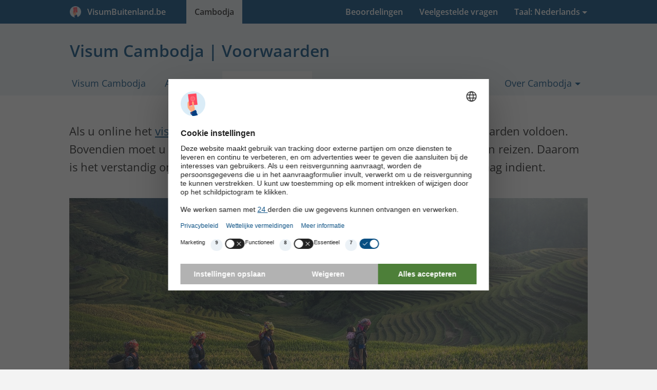

--- FILE ---
content_type: text/html; charset=UTF-8
request_url: https://visumbuitenland.be/cambodja/visumvoorwaarden
body_size: 12314
content:
<!DOCTYPE html><html lang="nl-BE"><head><meta charset="utf-8"><title>Visum Cambodja | Voorwaarden</title><link rel="dns-prefetch" href="https://vbstatic.be"><script id="usercentrics-cmp" src="https://web.cmp.usercentrics.eu/ui/loader.js" data-settings-id="IB38EeKcCn86CX" async></script><script type="text/plain" data-usercentrics="Google Tag Manager"> (function(w,d,s,l,i){w[l]=w[l]||[];w[l].push({'gtm.start': new Date().getTime(),event:'gtm.js'});var f=d.getElementsByTagName(s)[0], j=d.createElement(s),dl=l!='dataLayer'?'&l='+l:'';j.async=true;j.src= 'https://www.googletagmanager.com/gtm.js?id='+i+dl;f.parentNode.insertBefore(j,f); })(window,document,'script','dataLayer','GTM-M8R3QV22'); </script><script>window.dataLayer=window.dataLayer||[];function gtag(){dataLayer.push(arguments);}gtag('consent','default',{'ad_storage':'denied','ad_user_data':'denied','ad_personalization':'denied','analytics_storage':'denied','functionality_storage':'denied','personalization_storage':'denied','security_storage':'granted',});gtag('js',new Date());</script><script src="https://vbstatic.be/js/jquery3.6.4.min.js"></script><link rel="stylesheet" type="text/css" href="https://vbstatic.be/css/style.min.css?v=6f040d810a97ae2bf391beb36f1d8683" media="all"><link defer rel="stylesheet" type="text/css" href="https://vbstatic.be/css/fonts.css" media="print" onload="this.media='all'"><link defer rel="stylesheet" type="text/css" href="https://vbstatic.be/css/font-awesome.min.css" media="print" onload="this.media='all'"><meta http-equiv="X-UA-Compatible" content="IE=edge"><meta name="robots" content="noodp,noydir,index,follow"><meta name="author" content="VisumBuitenland.be"><meta id="viewport" name="viewport" content="width=device-width, initial-scale=1.0"><meta name="description" content="U moet aan de voorwaarden van het visum Cambodja voldoen om het land in te mogen reizen voor uw vakantie. Controleer of u voldoet aan alle voorwaarden."><link rel="canonical" href="https://visumbuitenland.be/cambodja/visumvoorwaarden"><link rel="alternate" hreflang="nl" href="https://visumbuitenland.nl/cambodja/visumvoorwaarden"><link rel="alternate" hreflang="nl-NL" href="https://visumbuitenland.nl/cambodja/visumvoorwaarden"><link rel="alternate" hreflang="nl-BE" href="https://visumbuitenland.be/cambodja/visumvoorwaarden"><link rel="alternate" hreflang="de" href="https://visumantrag.de/kambodscha/voraussetzungen"><link rel="alternate" hreflang="de-DE" href="https://visumantrag.de/kambodscha/voraussetzungen"><link rel="alternate" hreflang="de-CH" href="https://visumantrag.de/kambodscha/voraussetzungen"><link rel="alternate" hreflang="de-AT" href="https://visumbeantragen.at/kambodscha/voraussetzungen"><link rel="alternate" hreflang="en-GB" href="https://e-visa.co.uk/cambodia/requirements"><link rel="alternate" hreflang="en-IE" href="https://e-visa.ie/cambodia/requirements"><link rel="alternate" hreflang="fr" href="https://demandevisa.fr/cambodge/conditions"><link rel="alternate" hreflang="fr-FR" href="https://demandevisa.fr/cambodge/conditions"><link rel="alternate" hreflang="fr-BE" href="https://demandevisa.fr/cambodge/conditions"><link rel="alternate" hreflang="fr-LU" href="https://demandevisa.fr/cambodge/conditions"><link rel="alternate" hreflang="es" href="https://e-visado.es/camboya/requisitos"><link rel="alternate" hreflang="es-ES" href="https://e-visado.es/camboya/requisitos"><link rel="alternate" hreflang="it" href="https://visti.it/cambogia/requisiti"><link rel="alternate" hreflang="it-IT" href="https://visti.it/cambogia/requisiti"><link rel="apple-touch-icon" sizes="180x180" href="https://vbstatic.be/img/icons/apple-touch-icon.png"><link rel="apple-touch-icon" sizes="152x152" href="https://vbstatic.be/img/icons/apple-touch-icon-152x152.png"><link rel="apple-touch-icon" sizes="120x120" href="https://vbstatic.be/img/icons/apple-touch-icon-120x120.png"><link rel="apple-touch-icon-precomposed apple-touch-icon" href="https://vbstatic.be/img/icons/apple-touch-icon-120x120.png"><link rel="apple-touch-icon" sizes="76x76" href="https://vbstatic.be/img/icons/apple-touch-icon-76x76.png"><link id="favicon-32" rel="icon" type="image/png" sizes="32x32" href="https://vbstatic.be/img/icons/favicon-32x32.png"><link id="favicon-16" rel="icon" type="image/png" sizes="16x16" href="https://vbstatic.be/img/icons/favicon-16x16.png"><link id="favicon-shortcut" rel="shortcut icon" href="https://vbstatic.be/img/icons/favicon.ico"><link rel="manifest" href="https://visumbuitenland.be/media/img/icons/manifest-be.json"><meta name="msapplication-config" content="https://vbstatic.be/img/icons/browserconfig-be.xml"><meta name="theme-color" content="#074e82"><meta property="og:locale" content="nl_BE"><meta property="og:type" content="article"><meta property="og:title" content="Visum Cambodja | Voorwaarden"><meta property="og:description" content="U moet aan de voorwaarden van het visum Cambodja voldoen om het land in te mogen reizen voor uw vakantie. Controleer of u voldoet aan alle voorwaarden."><meta property="og:url" content="https://visumbuitenland.be/cambodja/visumvoorwaarden"><meta property="og:site_name" content="VisumBuitenland.be"><meta property="fb:app_id" content="614187655352443"><meta property="og:image" content="https://vbstatic.be/img/other/logo.min.png"><meta name="twitter:card" content="summary_large_image"><meta name="twitter:description" content="U moet aan de voorwaarden van het visum Cambodja voldoen om het land in te mogen reizen voor uw vakantie. Controleer of u voldoet aan alle voorwaarden."><meta name="twitter:title" content="Visum Cambodja | Voorwaarden"><meta name="twitter:image:src" content="https://vbstatic.be/img/other/logo.min.png"><meta property="article:tag" content="visum"><meta property="article:tag" content="Cambodja"><meta property="article:tag" content="visum Cambodja"><meta property="article:section" content="visa"><meta property="article:modified_time" content="2025-12-10T13:10:34+00:00"><meta property="og:updated_time" content="2025-12-10T13:10:34+00:00"><!--[if lt IE 9]><script src="https://cdnjs.cloudflare.com/ajax/libs/respond.js/1.4.2/respond.min.js"></script><script src="https://cdnjs.cloudflare.com/ajax/libs/html5shiv/3.7.3/html5shiv.min.js"></script><![endif]--><link rel="preload" href="https://vbstatic.be/fonts/OpenSans-Italic-ext.woff2" as="font" crossorigin="anonymous"><link rel="preload" href="https://vbstatic.be/fonts/OpenSans-Italic.woff2" as="font" crossorigin="anonymous"><link rel="preload" href="https://vbstatic.be/fonts/OpenSans-Regular-ext.woff2" as="font" crossorigin="anonymous"><link rel="preload" href="https://vbstatic.be/fonts/OpenSans-Regular.woff2" as="font" crossorigin="anonymous"><link rel="preload" href="https://vbstatic.be/fonts/OpenSans-SemiBold-ext.woff2" as="font" crossorigin="anonymous"><link rel="preload" href="https://vbstatic.be/fonts/OpenSans-SemiBold.woff2" as="font" crossorigin="anonymous"><script>function getUserPermission(serviceName){if(serviceName==='Cloudinary'){return true;}for(let data of(window.dataLayer||[]).reverse()){if(data.event&&data.event==='consent_status'&&data[serviceName]!==undefined){return data[serviceName];}}return false;}function consentHandler(consentIsRequired){if(!consentIsRequired){runUsercentricsConsent();}window.addEventListener('UC_UI_VIEW_CHANGED',()=>{console.log('View Changed');runUsercentricsConsent();});}if(!window.UC_UI||!window.UC_UI.isInitialized()){window.addEventListener('UC_UI_INITIALIZED',()=>{consentHandler(UC_UI.isConsentRequired());});}else{consentHandler(UC_UI.isConsentRequired());}</script><link rel="dns-prefetch" href="//www.google.com"></head><body><noscript><iframe src="https://www.googletagmanager.com/ns.html?id=GTM-M8R3QV22" height="0" width="0" style="display:none;visibility:hidden"></iframe></noscript><header><a href="#main-content" class="skip">Skip to content</a><nav class="navbar navbar-light mainheader"><button class="btn btn-primary btn-toggle container" type="button" data-toggle="collapse" data-target="#collapseHeaderMenu" aria-expanded="false" aria-controls="collapseHeaderMenu"><i class="fa fa-bars pull-left" aria-hidden="true"></i><span style="white-space:nowrap;padding-right:1.5rem;"><img src="https://vbstatic.be/img/icons/logo.png" class="partn-logo" style="padding-right:.25rem;" alt="VisumBuitenland.be"> &nbsp;VisumBuitenland.be </span></button><div class="collapse" id="collapseHeaderMenu"><div class="container"><ul class="nav"><li><a href="/" title="Home" tabindex="-1"><span class="hidden-md-up">Home</span><span class="hidden-sm-down"><span style="white-space:nowrap;padding-right:1.5rem;"><img src="https://vbstatic.be/img/icons/logo.png" class="partn-logo" style="padding-right:.25rem;" alt="VisumBuitenland.be"> &nbsp;VisumBuitenland.be </span></span></a></li><li class="pull-right "><div class="dropdown" tabindex="0"><a href="#" id="languages" class="dropdown-toggle" data-toggle="dropdown" aria-haspopup="true" aria-expanded="false" tabindex="-1"><span class="hidden-md-up">Taal: Nederlands (BE)</span><span class="hidden-sm-down">Taal: Nederlands</span></a><ul id="lang-list" class="dropdown-menu dropdown-menu-right sub-menu" role="menu" aria-labelledby="languages"><li class="hidden-sm-down"><a class="dropdown-item title" href="#" title="Selecteer Taal" tabindex="-1"> Andere talen: </a></li><li title="BE - Nederlands"><a class="dropdown-item" href="visumvoorwaarden" title="BE - Nederlands" tabindex="-1"><span class="flag-icon flag-icon-be"></span> Nederlands (BE)</a></li><li title="NL - Nederlands"><a class="dropdown-item" href="https://visumbuitenland.nl/cambodja/visumvoorwaarden" title="NL - Nederlands" tabindex="-1"><span class="flag-icon flag-icon-nl"></span> Nederlands (NL)</a></li><li title="DE - Duits"><a class="dropdown-item" href="https://visumantrag.de/kambodscha/voraussetzungen" title="DE - Duits" tabindex="-1"><span class="flag-icon flag-icon-de"></span> Duits (DE)</a></li><li title="CH - Duits"><a class="dropdown-item" href="https://visumantrag.de/kambodscha/voraussetzungen" title="CH - Duits" tabindex="-1"><span class="flag-icon flag-icon-ch"></span> Duits (CH)</a></li><li title="AT - Duits"><a class="dropdown-item" href="https://visumbeantragen.at/kambodscha/voraussetzungen" title="AT - Duits" tabindex="-1"><span class="flag-icon flag-icon-at"></span> Duits (AT)</a></li><li title="GB - Engels"><a class="dropdown-item" href="https://e-visa.co.uk/cambodia/requirements" title="GB - Engels" tabindex="-1"><span class="flag-icon flag-icon-gb"></span> Engels (GB)</a></li><li title="IE - Engels"><a class="dropdown-item" href="https://e-visa.ie/cambodia/requirements" title="IE - Engels" tabindex="-1"><span class="flag-icon flag-icon-ie"></span> Engels (IE)</a></li><li title="FR - Frans"><a class="dropdown-item" href="https://demandevisa.fr/cambodge/conditions" title="FR - Frans" tabindex="-1"><span class="flag-icon flag-icon-fr"></span> Frans (FR)</a></li><li title="BE - Frans"><a class="dropdown-item" href="https://demandevisa.fr/cambodge/conditions" title="BE - Frans" tabindex="-1"><span class="flag-icon flag-icon-be"></span> Frans (BE)</a></li><li title="LU - Frans"><a class="dropdown-item" href="https://demandevisa.fr/cambodge/conditions" title="LU - Frans" tabindex="-1"><span class="flag-icon flag-icon-lu"></span> Frans (LU)</a></li><li title="ES - Spaans"><a class="dropdown-item" href="https://e-visado.es/camboya/requisitos" title="ES - Spaans" tabindex="-1"><span class="flag-icon flag-icon-es"></span> Spaans (ES)</a></li><li title="IT - Italiaans"><a class="dropdown-item" href="https://visti.it/cambogia/requisiti" title="IT - Italiaans" tabindex="-1"><span class="flag-icon flag-icon-it"></span> Italiaans (IT)</a></li></ul></div></li><li class="active"><a href="/cambodja" title="Visum Cambodja" tabindex="-1">Cambodja</a></li><li class="pull-right"><a href="veel-gestelde-vragen" title="veelgestelde vragen" tabindex="-1">Veelgestelde vragen</a></li><li class="pull-right"><a href="/reviews#review-cambodja" title="Beoordelingen" tabindex="-1">Beoordelingen</a></li></ul></div></div></nav><nav class="subheader"><div class="container"><h1>Visum Cambodja | Voorwaarden</h1><ul class="tabs"><li class="hidden-md-up text-center"><a href="#" role="button" title="Open submenu"><i class="fa fa-bars pull-left" aria-hidden="true"></i> Menu </a></li><li><a href="/cambodja" title="Visum Cambodja | Direct online aanvragen">Visum Cambodja</a></li><li><a href="aanvragen" class="apply" title="Visum Cambodja aanvragen">Aanvragen</a></li><li class="active"><div class="dropdown" tabindex="0"><a href="#" id="about-visa-cambodja" class="dropdown-toggle" data-toggle="dropdown" aria-haspopup="true" aria-expanded="false" tabindex="-1"><span> Over het visum</span></a><ul class="dropdown-menu sub-menu" role="menu" aria-labelledby="about-visa-cambodja"><li role="menuitem"><a class="dropdown-item" href="geldigheid-visum" title="Visum Cambodja | Geldigheid en geldigheidsduur" tabindex="-1">Geldigheid</a></li><li role="menuitem"><a class="dropdown-item active" href="visumvoorwaarden" title="Visum Cambodja | Voorwaarden" tabindex="-1">Voorwaarden</a></li><li role="menuitem"><a class="dropdown-item" href="kosten" title="Kosten en verwerkingstijden van het visum Cambodja" tabindex="-1">Kosten</a></li><li role="menuitem"><a class="dropdown-item" href="uitleg-aanvraagprocedure" title="Uitleg aanvragen visum Cambodja" tabindex="-1">Uitleg aanvraagprocedure</a></li><li role="menuitem"><a class="dropdown-item" href="corona" title="Corona in Cambodja - alles over uw vakantie en visum" tabindex="-1">Corona (Covid-19)</a></li><li role="menuitem"><a class="dropdown-item" href="veel-gestelde-vragen" title="Veelgestelde vragen over het visum Cambodja" tabindex="-1">Vragen?</a></li><li role="menuitem"><a class="dropdown-item" href="nieuws" title="Nieuws over het visum Cambodja" tabindex="-1">Nieuws</a></li></ul></div></li><li class="pull-right"><div class="dropdown" tabindex="0"><a href="#" id="about-cambodja" class="dropdown-toggle" data-toggle="dropdown" aria-haspopup="true" aria-expanded="false" tabindex="-1"><span> Over Cambodja</span></a><ul class="dropdown-menu sub-menu" role="menu" aria-labelledby="about-cambodja"><li role="menuitem"><a class="dropdown-item" href="algemeen" title="Algemene informatie over Cambodja" tabindex="-1">Algemeen</a></li><li role="menuitem"><a class="dropdown-item" href="reisadvies" title="Reisadvies Cambodja" tabindex="-1">Reisadvies</a></li><li role="menuitem"><a class="dropdown-item" href="ambassade-consulaat" title="Ambassade van Cambodja in Brussel" tabindex="-1">Ambassade</a></li></ul></div></li></ul></div></nav></header><main id="main-content"><section class="sub-article content"><div class="container"><div class="row"><div class="col-lg-12"><div class="blog"><div class="blog-text"><p> Als u online het <a href="/cambodja" title="Visum Cambodja">visum Cambodja</a> wilt aanvragen, moet u aan een aantal voorwaarden voldoen. Bovendien moet u aan enkele voorwaarden voldoen om met het visum te mogen reizen. Daarom is het verstandig om de visumvoorwaarden te controleren voordat u een aanvraag indient. </p><p><img src="https://vbstatic.be/img/cambodja/landbouw.min.jpg" class="img-responsive" alt="Landbouw Cambodja"><i>Landbouw in Cambodja</i></p><h2> Het e-visum Cambodja voor toeristen en zakenreizigers </h2><p> Het visum voor Cambodja dat u online kunt aanvragen staat ook bekend als het e-visum, kort voor ‘elektronisch visum’. Dit e-visum is eenvoudig te verkrijgen, aangezien de <a href="uitleg-aanvraagprocedure" title="Uitleg over het aanvraagformulier en benodigde documenten">aanvraagprocedure volledig online</a> verloopt. Aanvragers moeten hiervoor een digitaal formulier invullen en een pasfoto en een kopie van hun paspoort uploaden. Vervolgens wordt het visum na gemiddeld 7 dagen per e-mail verstrekt. <a href="kosten" title="Verwerkingstijden en spoedprocedure">Spoedaanvragen</a> worden al na gemiddeld 4 dagen goedgekeurd. </p><p> Het e-visum is bedoeld voor toeristische of zakelijke reizen naar Cambodja. Hieronder vallen verschillende recreatieve, culturele en sportieve activiteiten. U mag ook familie en vrienden in Cambodja bezoeken. Onder zakelijke reizen vallen onder andere meetings met zakenpartners, bedrijfsbezoeken, technische meetings en zakelijke projecten.<br><a href="/cambodja" class="mtb15 btn btn-conv btn-arrow" title="E-visum Cambodja online aanvragen">Direct naar de visumaanvraag</a></p><h2> Voorwaarden aan het paspoort </h2><p> Reizigers uit bijna alle landen ter wereld komen in aanmerking voor de online aanvraagprocedure van het visum voor Cambodja. Voor de aanvraag is een paspoort nodig. Dit mag een regulier paspoort of een noodpaspoort zijn. Aanvragen met een ID-kaart of een ander document worden niet geaccepteerd. Het paspoort moet bij aankomst in Cambodja nog minstens 6 maanden geldig zijn. Bent u van plan om het visum in Cambodja te laten <a href="geldigheid-visum" title="Geldighdeidsduur van het visum verlengen">verlengen</a>? Dit is alleen mogelijk als uw paspoort nog minstens 6 maanden geldig is vanaf het moment dat de verlenging zou worden toegekend. </p><h2> Toegestane aankomstlocaties met het e-visum </h2><p> Het e-visum Cambodja is alleen geldig als u via een van de toegestane aankomstlocaties in het land arriveert. U mag via de grote internationale vliegvelden van het land arriveren of via een aantal grenslocaties over land. Deze vindt u in de onderstaande tabel. Het e-visum is echter niet geschikt als u met een cruiseschip of een privéboot in het land arriveert. In dat geval moet u bij de Cambodjaanse ambassade of het consulaat een visum aanvragen. </p><table class="table table-sm table-normal"><thead><tr><th> Naam aankomstlocatie </th><th> Type </th></tr></thead><tbody><tr><td> Phnom Penh </td><td> Internationale luchthaven </td></tr><tr><td> Siem Reap </td><td> Internationale luchthaven </td></tr><tr><td> Sihanoukville (Preah Sihanouk) </td><td> Internationale luchthaven (aankomst via de zeehaven is niet toegestaan!) </td></tr><tr><td> Bavet (Svay Rieng) </td><td> Grenslocatie bij Vietnam </td></tr><tr><td> Tropaeng Kreal (Stung Treng) </td><td> Grenslocatie bij Laos </td></tr></tbody></table><p> Vanwege politieke spanningen tussen Cambodja en Thailand zijn de grensposten Cham Yeam en Poi Pet voorlopig gesloten. </p><div class="embed-responsive embed-responsive-4by3"><iframe class="embed-responsive-item" src="https://www.google.com/maps/d/embed?mid=1sCW6rzilDWUy0fcS2tfzjtpUNGOezV0Z&amp;hl=nl" width="640" height="480" title="Visum Cambodja aankomstlocaties"></iframe></div><br><h2> Lengte van uw verblijf met het visum </h2><p> Uw visum Cambodja is 90 dagen geldig vanaf de dag waarop het wordt verstrekt. Deze termijn staat ook op het visum vermeld. Houd rekening met het feit dat u desondanks niet meer dan 30 dagen in Cambodja mag verblijven, gerekend vanaf de dag waarop u in Cambodja arriveert. Meer informatie hierover en over het verlengen van uw visum vindt u op de pagina over de <a href="geldigheid-visum" title="Hoelang is het visum geldig?">geldigheidsduur</a>. </p><h2> Cambodja uitreizen </h2><p> Bij aankomst in Cambodja ontvangt u een stempel in uw paspoort waarop staat wanneer u het land uiterlijk moet verlaten. De toegestane verblijfsduur bedraagt doorgaans 30 dagen, tenzij anders vermeld. Als u langer in het land verblijft dan toegestaan, dan moet u een boete betalen en kan dit gevolgen hebben voor toekomstige reizen naar Cambodja. U mag Cambodja via iedere grensovergang verlaten die een controlepost heeft. U hoeft het land dus niet via een van de bovengenoemde aankomstlocaties te verlaten. </p><h2> Benodigde reisdocumenten bij aankomst </h2><p> Bij aankomst in Cambodja moet u de volgende reisdocumenten tonen: </p><ul><li>uw paspoort (minstens 6 maanden geldig) </li><li>uw visum (2 keer uitprinten in kleur of zwart-wit) </li><li>een ingevulde <a href="nieuws/e-arrival-card" title="De e-Arrival Card voor Cambodja">e-Arrival Card</a></li></ul><br><p> Houd ook rekening met het feit dat het visum alleen geschikt is voor toeristische en zakelijke reizen en dat u via een van de toegestane aankomstlocaties in het land moet arriveren. Deze worden bovenaan genoemd. Lees ook de pagina over de <a href="geldigheid-visum" title="Geldigheid visum Cambodja">geldigheidsduur en het verlengen van het visum</a> zorgvuldig door.<br><a href="/cambodja" class="mtb15 btn btn-conv btn-arrow" title="Visum Cambodja aanvragen">Vraag hier uw visum Cambodja aan</a></p></div></div></div></div><div class="row subnav"><div class="col-lg-6"><h3>Alles over het visum Cambodja</h3><ul class="arrow-list"><li><a href="aanvragen" title="Nu een visum aanvragen">Nu een visum aanvragen</a></li><li><a href="veel-gestelde-vragen" title="Veelgestelde vragen over het visum Cambodja">Vragen?</a></li><li><a href="uitleg-aanvraagprocedure" title="Uitleg aanvragen visum Cambodja">Uitleg aanvraagprocedure</a></li><li><a href="kosten" title="Kosten en verwerkingstijden van het visum Cambodja">Kosten</a></li><li><a href="geldigheid-visum" title="Visum Cambodja | Geldigheid en geldigheidsduur">Geldigheid</a></li><li><a href="corona" title="Corona in Cambodja - alles over uw vakantie en visum">Corona (Covid-19)</a></li></ul></div><div class="col-lg-6"><h3>Deel deze pagina</h3><ul class="social-media-buttons"><li><a href="mailto:?subject=Visum%20Cambodja%20%7C%20Voorwaarden&body=Interessant%20om%20te%20lezen%20https%3A%2F%2Fvisumbuitenland.be%2Fcambodja%2Fvisumvoorwaarden" title="Email" rel="nofollow"><i class="fa fa-envelope-o" aria-hidden="true"></i>E-mail</a></li><li><a href="https://www.facebook.com/sharer.php?caption=Visum+Cambodja+%7C+Voorwaarden&u=https://visumbuitenland.be/cambodja/visumvoorwaarden&picture=https%3A%2F%2Fvbstatic.be%2Fimg%2Fcambodja%2Fcambodja-card2.min.jpg&description=Visum+Cambodja+%7C+Voorwaarden" rel="nofollow noopener" target="_blank" data-tracksocialtarget="https://visumbuitenland.be/cambodja/visumvoorwaarden" data-tracksocialnetwork="facebook" data-tracksocialaction="share" title="Deel op Facebook"><i class="fa fa-facebook" aria-hidden="true"></i>Facebook</a></li><li class="hidden-lg-up"><a href="whatsapp://send?text=Interessant%20om%20te%20lezen%20https%3A%2F%2Fvisumbuitenland.be%2Fcambodja%2Fvisumvoorwaarden" data-action="share/whatsapp/share" title="Deel via WhatsApp"><i class="fa fa-whatsapp" aria-hidden="true"></i>WhatsApp</a></li></ul></div></div></div></section><section class="disclaimer"><div class="container"><div class="row"><div class="col-lg-12"><p class="disclaimer"> VisumBuitenland.be is een commercieel en professioneel visumbureau en ondersteunt reizigers onder andere bij het verkrijgen van het visum voor Cambodja. VisumBuitenland.be is officieel partner van de International Air Transport Association, IATA, met lidnummer 57231226, treedt op als bemiddelaar, is geen advocatenkantoor, heeft ook geen advocaten in dienst, levert geen juridisch advies en maakt op geen enkele wijze deel uit van een overheid. Een visum aanvragen kan ook rechtstreeks bij de immigratiedienst (30 USD per visum, via www.evisa.gov.kh). Echter, niet met Nederlandstalige ondersteuning. Als u uw aanvraag indient via VisumBuitenland.be, staat ons supportcenter u 24 uur per dag, 7 dagen per week te woord. Daarnaast controleren wij uw aanvraag en alle door u aangeleverde documenten handmatig voordat we deze namens u indienen bij de immigratiedienst. Indien we hierbij fouten of onvolledigheden vermoeden, nemen we direct persoonlijk contact met u op, om te zorgen dat uw aanvraag alsnog snel en correct kan worden verwerkt. Om gebruik te maken van onze dienstverlening betaalt u ons 30 USD aan consulaire kosten, die wij namens u betalen aan de immigratiedienst, alsmede €&nbsp;39,17 aan servicekosten als vergoeding voor onze bemiddeling, inclusief btw. Onze diensten hebben al vele reizigers behoed voor grote problemen tijdens hun reis. Mocht een aanvraag ondanks onze ondersteuning en controle toch worden afgekeurd, dan vergoeden wij het volledige aankoopbedrag (tenzij voor dezelfde reiziger al eerder een aanvraag voor een visum Cambodja is afgekeurd). Lees hier meer over onze <a target="_blank" href="/werkwijze" title="Onze werkwijze">diensten</a>. </div></div></div></section></main><footer itemscope itemtype="https://schema.org/LocalBusiness"><div class="container overview"><div class="row"><div class="col-md-cust-20"><a href="/" title="VisumBuitenland.be" itemprop="url"><span class="footer-title" itemprop="name">VisumBuitenland.be</span></a><br>Onderdeel van Digital Visa Systems B.V. <br/><br/><span itemprop="address" itemscope itemtype="https://schema.org/PostalAddress"><span class="footer-text"><span itemprop="streetAddress">Groot-Bijgaardenstraat 14</span><br><span itemprop="postalCode">1082</span>&nbsp; <span itemprop="addressLocality">Brussel</span></span></span><br/><br/><div class="footer-text"> ANVR: 09641<br/> IATA: 57231226<br/> Tel: +32 27 37 70 91 </div><br/><ul><li style="display: inline; margin-right: 5px"><a href="https://www.facebook.com/visumbuitenland" target="_blank" rel="noopener" title="Facebookpagina"><img src="https://vbstatic.be/img/icons/svg/256/facebook.svg" style="height: 2rem" alt="Facebook" title="Facebookpagina"></a></li><li style="display: inline"><a href="https://www.google.nl/maps/place/VisumBuitenland.be/@50.8582004,4.3011909,17z/data=!3m1!4b1!4m5!3m4!1s0x0:0x515beea1ed8251d!8m2!3d50.8582004!4d4.3033796" target="_blank" rel="noopener" title="Google Bedrijfspagina"><img src="https://vbstatic.be/img/icons/svg/256/google.svg" style="height: 2rem" alt="Google" title="Google Bedrijfspagina"></a></li></ul><meta itemprop="image" content="https://vbstatic.be/img/cambodja/cambodja-card2.min.jpg"><span itemprop="contactPoint" itemscope itemtype="https://schema.org/ContactPoint"><meta itemprop="contactType" content="customer service"><meta itemprop="availableLanguage" content="Dutch"><meta itemprop="availableLanguage" content="English"><meta itemprop="availableLanguage" content="Flemish"><meta itemprop="areaServed" content="BE"><meta itemprop="telephone" content="+3227377091"></span></div><div class="col-md-cust-20"><a href="/cambodja" title="Visum"><span class="footer-title"> Visum&nbsp; Cambodja </span></a><ul><li><a href="aanvragen" title="Visum aanvraagformulier"> Aanvraagformulier </a></li><li><a href="geldigheid-visum" title="Visum Cambodja | Geldigheid en geldigheidsduur">Geldigheid</a></li><li><a href="visumvoorwaarden" title="Visum Cambodja | Voorwaarden">Voorwaarden</a></li><li><a href="kosten" title="Kosten en verwerkingstijden van het visum Cambodja">Kosten</a></li><li><a href="uitleg-aanvraagprocedure" title="Uitleg aanvragen visum Cambodja">Uitleg aanvraagprocedure</a></li><li><a href="corona" title="Corona in Cambodja - alles over uw vakantie en visum">Corona (Covid-19)</a></li><li><a href="veel-gestelde-vragen" title="Veelgestelde vragen over het visum Cambodja">Vragen?</a></li><li><a href="nieuws" title="Nieuws over het visum Cambodja">Nieuws</a></li></ul></div><div class="col-md-cust-20"><span class="footer-title">Meer informatie</span><ul><li><a href="/veel-gestelde-vragen" title="Overzicht van veelgestelde vragen over de visums en onze diensten"> Veelgestelde vragen </a></li><li><a href="/werkwijze" title="Onze manier van werken"> Onze werkwijze </a></li><li><a href="/reviews" title="Beoordelingen/reviews over de visums en onze diensten"> Beoordelingen </a></li><li><a href="/algemene-voorwaarden" title="Algemene voorwaarden"> Alg. voorwaarden </a></li><li><a href="/privacybeleid" title="Privacybeleid"> Privacybeleid </a></li><li><a href="/partners" title="Partner worden van ons"> Partners </a></li><li><a href="/contact" title="Contact en klantenservice"> Contact </a></li></ul><span class="footer-title">Handig</span><ul><li><a href="/zoeken" title="Doorzoek alle pagina&#039;s van deze website"> Zoeken </a></li><li><a href="/sitemap" title="Sitemap, overzicht van alle webpagina’s"> Sitemap </a></li><li><a href="/betaalmethoden" title="Betaalmethoden"> Betaalmethoden </a></li></ul></div><div class="col-md-cust-40"><div class="card visum-aanvragen"><h2> Visum aanvragen <img class="pull-right" width="30" height="30" alt="Visum icon" src="[data-uri]"></h2><form id="footerform" action="/cambodja" method="post"><div class="form-group row"><div class="col-md-5"><label for="f_destination"> Bestemming </label></div><div class="col-md-7"><select id="f_destination" name="filter-destination" class="form-control selectpicker" data-style="form-control btn-grey" onchange="document.getElementById('footerform').action='https://visumbuitenland.be/' + this.options[this.selectedIndex].value ;document.getElementById('f_ccode_footer').value=this.options[this.selectedIndex].getAttribute('data-ccode');"><optgroup label="Snelopties:"><option data-content="Amerika <span class='pull-right flag-icon flag-icon-us'></span>" value="amerika">Amerika</option><option data-content="Canada <span class='pull-right flag-icon flag-icon-ca'></span>" value="canada">Canada</option><option data-content="India <span class='pull-right flag-icon flag-icon-in'></span>" value="india">India</option><option data-content="Egypte <span class='pull-right flag-icon flag-icon-eg'></span>" value="egypte">Egypte</option><option data-content="Vietnam <span class='pull-right flag-icon flag-icon-vn'></span>" value="vietnam">Vietnam</option><option data-content="Australië <span class='pull-right flag-icon flag-icon-au'></span>" value="australie">Australië</option><option data-content="Sri Lanka <span class='pull-right flag-icon flag-icon-lk'></span>" value="sri-lanka">Sri Lanka</option><option data-content="Kenia <span class='pull-right flag-icon flag-icon-ke'></span>" value="kenia">Kenia</option><option data-content="Myanmar <span class='pull-right flag-icon flag-icon-mm'></span>" value="myanmar">Myanmar</option><option data-content="Cambodja <span class='pull-right flag-icon flag-icon-kh'></span>" value="cambodja" selected>Cambodja</option><option data-content="Nieuw-Zeeland <span class='pull-right flag-icon flag-icon-nz'></span>" value="nieuw-zeeland">Nieuw-Zeeland</option><option data-content="Engeland <span class='pull-right flag-icon flag-icon-gb'></span>" value="verenigd-koninkrijk">Engeland</option><option data-content="Saoedi-Arabië <span class='pull-right flag-icon flag-icon-sa'></span>" value="saoedi-arabie">Saoedi-Arabië</option><option data-content="Oman <span class='pull-right flag-icon flag-icon-om'></span>" value="oman">Oman</option><option data-content="Tanzania <span class='pull-right flag-icon flag-icon-tz'></span>" value="tanzania">Tanzania</option><option data-content="China <span class='pull-right flag-icon flag-icon-cn'></span>" value="china">China</option><option data-content="Rusland <span class='pull-right flag-icon flag-icon-ru'></span>" value="rusland">Rusland</option><option data-content="Cuba <span class='pull-right flag-icon flag-icon-cu'></span>" value="cuba">Cuba</option><option data-content="Indonesië <span class='pull-right flag-icon flag-icon-id'></span>" value="indonesie">Indonesië</option><option data-content="Thailand <span class='pull-right flag-icon flag-icon-th'></span>" value="thailand">Thailand</option><option data-content="Turkije <span class='pull-right flag-icon flag-icon-tr'></span>" value="turkije">Turkije</option><option data-content="Suriname <span class='pull-right flag-icon flag-icon-sr'></span>" value="suriname">Suriname</option><option data-content="Oeganda <span class='pull-right flag-icon flag-icon-ug'></span>" value="oeganda">Oeganda</option><option data-content="Ethiopië <span class='pull-right flag-icon flag-icon-et'></span>" value="ethiopie">Ethiopië</option><option data-content="Azerbeidzjan <span class='pull-right flag-icon flag-icon-az'></span>" value="azerbeidzjan">Azerbeidzjan</option><option data-content="Tadzjikistan <span class='pull-right flag-icon flag-icon-tj'></span>" value="tadzjikistan">Tadzjikistan</option><option data-content="Kaapverdië <span class='pull-right flag-icon flag-icon-cv'></span>" value="kaapverdie">Kaapverdië</option><option data-content="Ivoorkust <span class='pull-right flag-icon flag-icon-ci'></span>" value="ivoorkust">Ivoorkust</option><option data-content="Zambia <span class='pull-right flag-icon flag-icon-zm'></span>" value="zambia">Zambia</option><option data-content="Gabon <span class='pull-right flag-icon flag-icon-ga'></span>" value="gabon">Gabon</option><option data-content="Zimbabwe <span class='pull-right flag-icon flag-icon-zw'></span>" value="zimbabwe">Zimbabwe</option></optgroup></select><input type="hidden" name="filter-ccode" id="f_ccode_footer" value=""></div></div><div class="row form-group"><div class="col-md-5"><label for="f_start-date"> Aankomstdatum </label></div><div class="col-md-7"><div class="input-group date future"><input type="text" name="filter-start-date" id="f_start-date" value="" class="form-control" placeholder="dd-mm-jjjj" autocomplete="off"><div class="input-group-addon" id="f_start-date_addon"><i class="fa fa-calendar" aria-hidden="true"></i></div></div></div></div><div class="row form-group"><div class="col-md-5"><label for="f_issuer-email"> E-mailadres </label></div><div class="col-md-7"><div class="input-group"><input type="email" name="filter-issuer-email" id="f_issuer-email" value="" class="form-control" maxlength="250"></div></div></div><div class="row"><div class="col-md-12"><button type="submit" class="btn btn-full-width btn-arrow btn-conv"> Visum aanvragen </button></div></div></form></div></div></div></div><div class="safety-reviews"><div class="container"><div class="row"><div class="col-md-8" itemprop="aggregateRating" itemscope itemtype="https://schema.org/AggregateRating"><p> Alle gegevens worden via middels SSL beveiligde verbindingen verwerkt.<br> VisumBuitenland.be wordt gemiddeld beoordeeld met een <meta itemprop="worstRating" content="1"><span itemprop="ratingValue">9,3</span><meta itemprop="bestRating" content="10"> (<span itemprop="ratingCount">342</span>&nbsp;<a href="https://www.kiyoh.com/reviews/1051104/visumbuitenland_be?lang=nl&amp;filterLocale=nl" title="Beoordelingen" target="_blank" rel="noopener"><span class="underline">beoordelingen</span></a>). </p></div><div class="col-md-4"><a href="/reviews" title="Beoordelingen/reviews over de visums en onze diensten"><img src="https://vbstatic.be/img/other/logos-all-partners.png" class="mtb7" style="width: 100%" title="Alle partners van VisumBuitenland.be" alt="Alle partners van VisumBuitenland.be"></a></div></div></div></div></footer><a id="back-to-top" href="#" class="back-to-top" title="Scroll naar boven"><i class="fa fa-chevron-up" aria-hidden="true"></i></a><script>function FireJs(){$('nav.subheader ul.tabs li:first').click(function(){if($('header button.btn-primary').is(":visible")){if($(this).parent().hasClass('open')){$(this).parent().height('50px');}else{var tabheight=($("nav.subheader ul.tabs a:visible").length*41)+10;$(this).parent().height(tabheight+'px')}$(this).parent().toggleClass("open");}});$('span[data-email]').each(function(index,element){$(element).replaceWith(atob($(element).data('email')));});!function(a){a.fn.datepicker.dates.be={days:["zondag","maandag","dinsdag","woensdag","donderdag","vrijdag","zaterdag"],daysShort:["zo","ma","di","wo","do","vr","za"],daysMin:["zo","ma","di","wo","do","vr","za"],months:["januari","februari","maart","april","mei","juni","juli","augustus","september","oktober","november","december"],monthsShort:["jan","feb","mrt","apr","mei","jun","jul","aug","sep","okt","nov","dec"],today:"Vandaag",monthsTitle:"Maanden",clear:"Wissen",weekStart:1,format:"dd-mm-yyyy"}}(jQuery);(function($,window,document,undefined){$(document).on('click','.faq h3',function(e){e.preventDefault();$(this).parents('li').toggleClass('is-active');});})(jQuery,window,document);$('.input-group.date').datepicker({maxViewMode:3,language:"be",orientation:"bottom left",autoclose:true,keyboardNavigation:false,showOnFocus:true,});$('.input-group.date.future').datepicker('setStartDate','10-12-2025');$('.input-group.date.past').datepicker('setEndDate','10-12-2025');$('select.selectpicker').selectpicker({mobile:ismobile});$(window).scroll(function(){if($(this).scrollTop()>50){$('#back-to-top').fadeIn();}else{$('#back-to-top').fadeOut();}});$('#back-to-top').click(function(){$('#back-to-top').tooltip('hide');$('body,html').animate({scrollTop:0},800);return false;});var userAgent,ieReg,ie;userAgent=window.navigator.userAgent;ieReg=/msie|Trident.*rv[ :]*11\./gi;ie=ieReg.test(userAgent);if(ie){$(".object-fit-fix").each(function(){var imgUrl=$(this).prop("src");if(imgUrl){$(this).css("backgroundImage",'url('+imgUrl+')').addClass("custom-object-fit");$(this).attr("src",'https://vbstatic.be/img/other/transpixel.png');}});}}function runUsercentricsConsent(){return;}</script><script>var ismobile=false;if(/Android|webOS|iPhone|iPad|iPod|IEMobile|Opera Mini|BlackBerry|Chrome-Lighthouse|Lighthouse/i.test(navigator.userAgent)){ismobile=true;}var s=document.createElement("script");s.setAttribute("type","text/javascript");s.setAttribute("defer",true);s.setAttribute("src","https://vbstatic.be/js/code.min.js?v=435c6aeecb775d23c6de4210c156d5a7");document.body.appendChild(s);</script><script type="application/ld+json">{"@context":"https://schema.org","@type":"BreadcrumbList","itemListElement":[{"@type":"ListItem","position":1,"name":"Visum Cambodja","item":"https://visumbuitenland.be/cambodja"},{"@type":"ListItem","position":2,"name":"Visum Cambodja | Voorwaarden","item":"https://visumbuitenland.be/cambodja/visumvoorwaarden"}]}</script></body></html>

--- FILE ---
content_type: text/html; charset=utf-8
request_url: https://www.google.com/maps/d/embed?mid=1sCW6rzilDWUy0fcS2tfzjtpUNGOezV0Z&hl=nl
body_size: 7250
content:
<!DOCTYPE html><html itemscope itemtype="http://schema.org/WebSite"><head><script nonce="7KL-urBsHFNUuD_wwdlH4g">window['ppConfig'] = {productName: '06194a8f37177242d55a18e38c5a91c6', deleteIsEnforced:  false , sealIsEnforced:  false , heartbeatRate:  0.5 , periodicReportingRateMillis:  60000.0 , disableAllReporting:  false };(function(){'use strict';function k(a){var b=0;return function(){return b<a.length?{done:!1,value:a[b++]}:{done:!0}}}function l(a){var b=typeof Symbol!="undefined"&&Symbol.iterator&&a[Symbol.iterator];if(b)return b.call(a);if(typeof a.length=="number")return{next:k(a)};throw Error(String(a)+" is not an iterable or ArrayLike");}var m=typeof Object.defineProperties=="function"?Object.defineProperty:function(a,b,c){if(a==Array.prototype||a==Object.prototype)return a;a[b]=c.value;return a};
function n(a){a=["object"==typeof globalThis&&globalThis,a,"object"==typeof window&&window,"object"==typeof self&&self,"object"==typeof global&&global];for(var b=0;b<a.length;++b){var c=a[b];if(c&&c.Math==Math)return c}throw Error("Cannot find global object");}var p=n(this);function q(a,b){if(b)a:{var c=p;a=a.split(".");for(var d=0;d<a.length-1;d++){var e=a[d];if(!(e in c))break a;c=c[e]}a=a[a.length-1];d=c[a];b=b(d);b!=d&&b!=null&&m(c,a,{configurable:!0,writable:!0,value:b})}}
q("Object.is",function(a){return a?a:function(b,c){return b===c?b!==0||1/b===1/c:b!==b&&c!==c}});q("Array.prototype.includes",function(a){return a?a:function(b,c){var d=this;d instanceof String&&(d=String(d));var e=d.length;c=c||0;for(c<0&&(c=Math.max(c+e,0));c<e;c++){var f=d[c];if(f===b||Object.is(f,b))return!0}return!1}});
q("String.prototype.includes",function(a){return a?a:function(b,c){if(this==null)throw new TypeError("The 'this' value for String.prototype.includes must not be null or undefined");if(b instanceof RegExp)throw new TypeError("First argument to String.prototype.includes must not be a regular expression");return this.indexOf(b,c||0)!==-1}});function r(a,b,c){a("https://csp.withgoogle.com/csp/proto/"+encodeURIComponent(b),JSON.stringify(c))}function t(){var a;if((a=window.ppConfig)==null?0:a.disableAllReporting)return function(){};var b,c,d,e;return(e=(b=window)==null?void 0:(c=b.navigator)==null?void 0:(d=c.sendBeacon)==null?void 0:d.bind(navigator))!=null?e:u}function u(a,b){var c=new XMLHttpRequest;c.open("POST",a);c.send(b)}
function v(){var a=(w=Object.prototype)==null?void 0:w.__lookupGetter__("__proto__"),b=x,c=y;return function(){var d=a.call(this),e,f,g,h;r(c,b,{type:"ACCESS_GET",origin:(f=window.location.origin)!=null?f:"unknown",report:{className:(g=d==null?void 0:(e=d.constructor)==null?void 0:e.name)!=null?g:"unknown",stackTrace:(h=Error().stack)!=null?h:"unknown"}});return d}}
function z(){var a=(A=Object.prototype)==null?void 0:A.__lookupSetter__("__proto__"),b=x,c=y;return function(d){d=a.call(this,d);var e,f,g,h;r(c,b,{type:"ACCESS_SET",origin:(f=window.location.origin)!=null?f:"unknown",report:{className:(g=d==null?void 0:(e=d.constructor)==null?void 0:e.name)!=null?g:"unknown",stackTrace:(h=Error().stack)!=null?h:"unknown"}});return d}}function B(a,b){C(a.productName,b);setInterval(function(){C(a.productName,b)},a.periodicReportingRateMillis)}
var D="constructor __defineGetter__ __defineSetter__ hasOwnProperty __lookupGetter__ __lookupSetter__ isPrototypeOf propertyIsEnumerable toString valueOf __proto__ toLocaleString x_ngfn_x".split(" "),E=D.concat,F=navigator.userAgent.match(/Firefox\/([0-9]+)\./),G=(!F||F.length<2?0:Number(F[1])<75)?["toSource"]:[],H;if(G instanceof Array)H=G;else{for(var I=l(G),J,K=[];!(J=I.next()).done;)K.push(J.value);H=K}var L=E.call(D,H),M=[];
function C(a,b){for(var c=[],d=l(Object.getOwnPropertyNames(Object.prototype)),e=d.next();!e.done;e=d.next())e=e.value,L.includes(e)||M.includes(e)||c.push(e);e=Object.prototype;d=[];for(var f=0;f<c.length;f++){var g=c[f];d[f]={name:g,descriptor:Object.getOwnPropertyDescriptor(Object.prototype,g),type:typeof e[g]}}if(d.length!==0){c=l(d);for(e=c.next();!e.done;e=c.next())M.push(e.value.name);var h;r(b,a,{type:"SEAL",origin:(h=window.location.origin)!=null?h:"unknown",report:{blockers:d}})}};var N=Math.random(),O=t(),P=window.ppConfig;P&&(P.disableAllReporting||P.deleteIsEnforced&&P.sealIsEnforced||N<P.heartbeatRate&&r(O,P.productName,{origin:window.location.origin,type:"HEARTBEAT"}));var y=t(),Q=window.ppConfig;if(Q)if(Q.deleteIsEnforced)delete Object.prototype.__proto__;else if(!Q.disableAllReporting){var x=Q.productName;try{var w,A;Object.defineProperty(Object.prototype,"__proto__",{enumerable:!1,get:v(),set:z()})}catch(a){}}
(function(){var a=t(),b=window.ppConfig;b&&(b.sealIsEnforced?Object.seal(Object.prototype):b.disableAllReporting||(document.readyState!=="loading"?B(b,a):document.addEventListener("DOMContentLoaded",function(){B(b,a)})))})();}).call(this);
</script><title itemprop="name">Arrival locations visa Cambodia - Google My Maps</title><meta name="robots" content="noindex,nofollow"/><meta http-equiv="X-UA-Compatible" content="IE=edge,chrome=1"><meta name="viewport" content="initial-scale=1.0,minimum-scale=1.0,maximum-scale=1.0,user-scalable=0,width=device-width"/><meta name="description" itemprop="description" content="Arrival locations visa Cambodia"/><meta itemprop="url" content="https://www.google.com/maps/d/viewer?mid=1sCW6rzilDWUy0fcS2tfzjtpUNGOezV0Z&amp;hl=nl"/><meta itemprop="image" content="https://www.google.com/maps/d/thumbnail?mid=1sCW6rzilDWUy0fcS2tfzjtpUNGOezV0Z&amp;hl=nl"/><meta property="og:type" content="website"/><meta property="og:title" content="Arrival locations visa Cambodia - Google My Maps"/><meta property="og:description" content="Arrival locations visa Cambodia"/><meta property="og:url" content="https://www.google.com/maps/d/viewer?mid=1sCW6rzilDWUy0fcS2tfzjtpUNGOezV0Z&amp;hl=nl"/><meta property="og:image" content="https://www.google.com/maps/d/thumbnail?mid=1sCW6rzilDWUy0fcS2tfzjtpUNGOezV0Z&amp;hl=nl"/><meta property="og:site_name" content="Google My Maps"/><meta name="twitter:card" content="summary_large_image"/><meta name="twitter:title" content="Arrival locations visa Cambodia - Google My Maps"/><meta name="twitter:description" content="Arrival locations visa Cambodia"/><meta name="twitter:image:src" content="https://www.google.com/maps/d/thumbnail?mid=1sCW6rzilDWUy0fcS2tfzjtpUNGOezV0Z&amp;hl=nl"/><link rel="stylesheet" id="gmeviewer-styles" href="https://www.gstatic.com/mapspro/_/ss/k=mapspro.gmeviewer.ZPef100W6CI.L.W.O/am=AAAE/d=0/rs=ABjfnFU-qGe8BTkBR_LzMLwzNczeEtSkkw" nonce="XZryc8J1GUqXbz89UctaMw"><link rel="stylesheet" href="https://fonts.googleapis.com/css?family=Roboto:300,400,500,700" nonce="XZryc8J1GUqXbz89UctaMw"><link rel="shortcut icon" href="//www.gstatic.com/mapspro/images/favicon-001.ico"><link rel="canonical" href="https://www.google.com/mymaps/viewer?mid=1sCW6rzilDWUy0fcS2tfzjtpUNGOezV0Z&amp;hl=nl"></head><body jscontroller="O1VPAb" jsaction="click:cOuCgd;"><div class="c4YZDc HzV7m-b7CEbf SfQLQb-dIxMhd-bN97Pc-b3rLgd"><div class="jQhVs-haAclf"><div class="jQhVs-uMX1Ee-My5Dr-purZT-uDEFge"><div class="jQhVs-uMX1Ee-My5Dr-purZT-uDEFge-bN97Pc"><div class="jQhVs-uMX1Ee-My5Dr-purZT-uDEFge-Bz112c"></div><div class="jQhVs-uMX1Ee-My5Dr-purZT-uDEFge-fmcmS-haAclf"><div class="jQhVs-uMX1Ee-My5Dr-purZT-uDEFge-fmcmS">Open de app op volledig scherm om meer te bekijken</div></div></div></div></div><div class="i4ewOd-haAclf"><div class="i4ewOd-UzWXSb" id="map-canvas"></div></div><div class="X3SwIb-haAclf NBDE7b-oxvKad"><div class="X3SwIb-i8xkGf"></div></div><div class="Te60Vd-ZMv3u dIxMhd-bN97Pc-b3rLgd"><div class="dIxMhd-bN97Pc-Tswv1b-Bz112c"></div><div class="dIxMhd-bN97Pc-b3rLgd-fmcmS">Deze kaart is gemaakt door een gebruiker. <a href="//support.google.com/mymaps/answer/3024454?hl=en&amp;amp;ref_topic=3188329" target="_blank">Meer informatie over hoe je je eigen kaart kunt maken.</a></div><div class="dIxMhd-bN97Pc-b3rLgd-TvD9Pc" title="Sluiten"></div></div><script nonce="7KL-urBsHFNUuD_wwdlH4g">this.gbar_=this.gbar_||{};(function(_){var window=this;
try{
_.Fd=function(a,b,c){if(!a.j)if(c instanceof Array)for(var d of c)_.Fd(a,b,d);else{d=(0,_.y)(a.C,a,b);const e=a.v+c;a.v++;b.dataset.eqid=e;a.B[e]=d;b&&b.addEventListener?b.addEventListener(c,d,!1):b&&b.attachEvent?b.attachEvent("on"+c,d):a.o.log(Error("t`"+b))}};
}catch(e){_._DumpException(e)}
try{
var Gd=document.querySelector(".gb_J .gb_B"),Hd=document.querySelector("#gb.gb_ad");Gd&&!Hd&&_.Fd(_.od,Gd,"click");
}catch(e){_._DumpException(e)}
try{
_.qh=function(a){if(a.v)return a.v;for(const b in a.i)if(a.i[b].ka()&&a.i[b].B())return a.i[b];return null};_.rh=function(a,b){a.i[b.J()]=b};var sh=new class extends _.N{constructor(){var a=_.$c;super();this.B=a;this.v=null;this.o={};this.C={};this.i={};this.j=null}A(a){this.i[a]&&(_.qh(this)&&_.qh(this).J()==a||this.i[a].P(!0))}Ua(a){this.j=a;for(const b in this.i)this.i[b].ka()&&this.i[b].Ua(a)}oc(a){return a in this.i?this.i[a]:null}};_.rd("dd",sh);
}catch(e){_._DumpException(e)}
try{
_.Ji=function(a,b){return _.H(a,36,b)};
}catch(e){_._DumpException(e)}
try{
var Ki=document.querySelector(".gb_z .gb_B"),Li=document.querySelector("#gb.gb_ad");Ki&&!Li&&_.Fd(_.od,Ki,"click");
}catch(e){_._DumpException(e)}
})(this.gbar_);
// Google Inc.
</script><script nonce="7KL-urBsHFNUuD_wwdlH4g">
  function _DumpException(e) {
    if (window.console) {
      window.console.error(e.stack);
    }
  }
  var _pageData = "[[1,null,null,null,null,null,null,null,null,null,\"at\",\"\",\"\",1768937275739,\"\",\"nl\",false,[],\"https://www.google.com/maps/d/viewer?mid\\u003d1sCW6rzilDWUy0fcS2tfzjtpUNGOezV0Z\\u0026hl\\u003dnl\",\"https://www.google.com/maps/d/embed?mid\\u003d1sCW6rzilDWUy0fcS2tfzjtpUNGOezV0Z\\u0026hl\\u003dnl\\u0026ehbc\\u003d2E312F\",\"https://www.google.com/maps/d/edit?mid\\u003d1sCW6rzilDWUy0fcS2tfzjtpUNGOezV0Z\\u0026hl\\u003dnl\",\"https://www.google.com/maps/d/thumbnail?mid\\u003d1sCW6rzilDWUy0fcS2tfzjtpUNGOezV0Z\\u0026hl\\u003dnl\",null,null,true,\"https://www.google.com/maps/d/print?mid\\u003d1sCW6rzilDWUy0fcS2tfzjtpUNGOezV0Z\\u0026hl\\u003dnl\",\"https://www.google.com/maps/d/pdf?mid\\u003d1sCW6rzilDWUy0fcS2tfzjtpUNGOezV0Z\\u0026hl\\u003dnl\",\"https://www.google.com/maps/d/viewer?mid\\u003d1sCW6rzilDWUy0fcS2tfzjtpUNGOezV0Z\\u0026hl\\u003dnl\",null,false,\"/maps/d\",\"maps/sharing\",\"//www.google.com/intl/nl/help/terms_maps.html\",true,\"https://docs.google.com/picker\",null,false,null,[[[\"//www.gstatic.com/mapspro/images/google-my-maps-logo-regular-001.png\",143,25],[\"//www.gstatic.com/mapspro/images/google-my-maps-logo-regular-2x-001.png\",286,50]],[[\"//www.gstatic.com/mapspro/images/google-my-maps-logo-small-001.png\",113,20],[\"//www.gstatic.com/mapspro/images/google-my-maps-logo-small-2x-001.png\",226,40]]],1,\"https://www.gstatic.com/mapspro/_/js/k\\u003dmapspro.gmeviewer.nl.e2LxOiVWS-U.O/am\\u003dAAAE/d\\u003d0/rs\\u003dABjfnFVsNb5bCJrFbSmAL-wYrhDcEOkl1w/m\\u003dgmeviewer_base\",null,null,true,null,\"US\",null,null,null,null,null,null,true],[\"mf.map\",\"1sCW6rzilDWUy0fcS2tfzjtpUNGOezV0Z\",\"Arrival locations visa Cambodia\",null,[102.55012549999992,13.9211025,106.17162289999999,10.5800128],[102.55012549999992,13.9211025,106.17162289999999,10.5800128],[[null,\"Be8Z6UiwO_k\",\"Arrival locations\",\"\",[[[\"https://mt.googleapis.com/vt/icon/name\\u003dicons/onion/SHARED-mymaps-pin-container-bg_4x.png,icons/onion/SHARED-mymaps-pin-container_4x.png,icons/onion/1899-blank-shape_pin_4x.png\\u0026highlight\\u003dff000000,FF5252\\u0026scale\\u003d2.0\"],null,1,1,[[null,[11.5530178,104.84527950000006]],\"0\",null,\"Be8Z6UiwO_k\",[11.5530178,104.84527950000006],[0,-128],\"210F23D3D14636DA\"],[[\"Phnom Penh International Airport\"]]],[[\"https://mt.googleapis.com/vt/icon/name\\u003dicons/onion/SHARED-mymaps-pin-container-bg_4x.png,icons/onion/SHARED-mymaps-pin-container_4x.png,icons/onion/1899-blank-shape_pin_4x.png\\u0026highlight\\u003dff000000,FF5252\\u0026scale\\u003d2.0\"],null,1,1,[[null,[13.4115325,103.81391910000004]],\"0\",null,\"Be8Z6UiwO_k\",[13.4115325,103.81391910000002],[0,-128],\"210F2417DA54E4A8\"],[[\"Internationale luchthaven Siem Reap\"]]],[[\"https://mt.googleapis.com/vt/icon/name\\u003dicons/onion/SHARED-mymaps-pin-container-bg_4x.png,icons/onion/SHARED-mymaps-pin-container_4x.png,icons/onion/1899-blank-shape_pin_4x.png\\u0026highlight\\u003dff000000,FF5252\\u0026scale\\u003d2.0\"],null,1,1,[[null,[10.5800128,103.64025760000004]],\"0\",null,\"Be8Z6UiwO_k\",[10.5800128,103.64025760000004],[0,-128],\"210F24433A692C10\"],[[\"Sihanoukville International Airport\"]]],[[\"https://mt.googleapis.com/vt/icon/name\\u003dicons/onion/SHARED-mymaps-pin-container-bg_4x.png,icons/onion/SHARED-mymaps-pin-container_4x.png,icons/onion/1899-blank-shape_pin_4x.png\\u0026highlight\\u003dff000000,FF5252\\u0026scale\\u003d2.0\"],null,1,1,[[null,[11.6506351,102.91023300000006]],\"0\",null,\"Be8Z6UiwO_k\",[11.6506351,102.91023300000006],[0,-128],\"210F2470E71D6DE0\"],[[\"Cham Yeam Border Check Point\"]]],[[\"https://mt.googleapis.com/vt/icon/name\\u003dicons/onion/SHARED-mymaps-pin-container-bg_4x.png,icons/onion/SHARED-mymaps-pin-container_4x.png,icons/onion/1899-blank-shape_pin_4x.png\\u0026highlight\\u003dff000000,FF5252\\u0026scale\\u003d2.0\"],null,1,1,[[null,[13.6613363,102.55012549999992]],\"0\",null,\"Be8Z6UiwO_k\",[13.6613363,102.55012549999992],[0,-128],\"210F24C0E447031C\"],[[\"PoiPet International Border\"]]],[[\"https://mt.googleapis.com/vt/icon/name\\u003dicons/onion/SHARED-mymaps-pin-container-bg_4x.png,icons/onion/SHARED-mymaps-pin-container_4x.png,icons/onion/1899-blank-shape_pin_4x.png\\u0026highlight\\u003dff000000,FF5252\\u0026scale\\u003d2.0\"],null,1,1,[[null,[11.0755726,106.17162289999999]],\"0\",null,\"Be8Z6UiwO_k\",[11.0755726,106.17162289999999],[0,-128],\"210F251F8327F9BB\"],[[\"Bavet Border Post\"]]],[[\"https://mt.googleapis.com/vt/icon/name\\u003dicons/onion/SHARED-mymaps-pin-container-bg_4x.png,icons/onion/SHARED-mymaps-pin-container_4x.png,icons/onion/1899-blank-shape_pin_4x.png\\u0026highlight\\u003dff000000,FF5252\\u0026scale\\u003d2.0\"],null,1,1,[[null,[13.9211025,106.02934779999998]],\"0\",null,\"Be8Z6UiwO_k\",[13.9211025,106.02934779999998],[0,-128],\"210F254F47925BC1\"],[[\"Tropaeng Kreal Cambodia-Laos Border Check Point\"]]]],null,null,true,null,null,null,null,[[\"Be8Z6UiwO_k\",1,null,null,null,\"https://www.google.com/maps/d/kml?mid\\u003d1sCW6rzilDWUy0fcS2tfzjtpUNGOezV0Z\\u0026resourcekey\\u0026lid\\u003dBe8Z6UiwO_k\",null,null,null,null,null,2,null,[[[\"210F23D3D14636DA\",[[[11.5530178,104.84527950000006]]],null,null,0,[[\"naam\",[\"Phnom Penh International Airport\"],1],null,null,null,[null,\"ChIJ17WH_ylOCTERL6VfJF2rftc\",true]],null,0],[\"210F2417DA54E4A8\",[[[13.4115325,103.81391910000002]]],null,null,0,[[\"naam\",[\"Internationale luchthaven Siem Reap\"],1],null,null,null,[null,\"ChIJj8_VBjcREDERGWRzOvF7MHU\",true]],null,1],[\"210F24433A692C10\",[[[10.5800128,103.64025760000004]]],null,null,0,[[\"naam\",[\"Sihanoukville International Airport\"],1],null,null,null,[null,\"ChIJI2QKybIOCDERANC3dPx8eC4\",true]],null,2],[\"210F2470E71D6DE0\",[[[11.6506351,102.91023300000006]]],null,null,0,[[\"naam\",[\"Cham Yeam Border Check Point\"],1],null,null,null,[null,\"ChIJ3ZEG3Zp7BjER8LkFoOt5siM\",true]],null,3],[\"210F24C0E447031C\",[[[13.6613363,102.55012549999992]]],null,null,0,[[\"naam\",[\"PoiPet International Border\"],1],null,null,null,[null,\"ChIJLVg7zd0WGzERooG3LSug5eg\",true]],null,4],[\"210F251F8327F9BB\",[[[11.0755726,106.17162289999999]]],null,null,0,[[\"naam\",[\"Bavet Border Post\"],1],null,null,null,[null,\"ChIJua--PLIiCzERFHfvMeC88rg\",true]],null,5],[\"210F254F47925BC1\",[[[13.9211025,106.02934779999998]]],null,null,0,[[\"naam\",[\"Tropaeng Kreal Cambodia-Laos Border Check Point\"],1],null,null,null,[null,\"ChIJoSyDBHAaEzERplUDHVy71fE\",true]],null,6]],[[[\"https://mt.googleapis.com/vt/icon/name\\u003dicons/onion/SHARED-mymaps-pin-container-bg_4x.png,icons/onion/SHARED-mymaps-pin-container_4x.png,icons/onion/1899-blank-shape_pin_4x.png\\u0026highlight\\u003dff000000,FF5252\\u0026scale\\u003d2.0\",[32,64]],[[\"FF5252\",1],1200],[[\"FF5252\",0.30196078431372547],[\"FF5252\",1],1200]]]]]],null,null,null,null,null,1]],[2],null,null,\"mapspro_in_drive\",\"1sCW6rzilDWUy0fcS2tfzjtpUNGOezV0Z\",\"https://drive.google.com/abuse?id\\u003d1sCW6rzilDWUy0fcS2tfzjtpUNGOezV0Z\",true,false,false,\"\",2,false,\"https://www.google.com/maps/d/kml?mid\\u003d1sCW6rzilDWUy0fcS2tfzjtpUNGOezV0Z\\u0026resourcekey\",41122,true,false,\"\",true,\"\",true,null,[null,null,[1559298605,689388000],[1660826161,747000000]],false,\"https://support.google.com/legal/troubleshooter/1114905#ts\\u003d9723198%2C1115689\"]]";</script><script type="text/javascript" src="//maps.googleapis.com/maps/api/js?v=3.61&key=AIzaSyDn8VcdTA0P4Smn8HU3ygF-UbnWKVYdXkA&language=nl&region=US&libraries=places,visualization,geometry,search" nonce="7KL-urBsHFNUuD_wwdlH4g"></script><script id="base-js" src="https://www.gstatic.com/mapspro/_/js/k=mapspro.gmeviewer.nl.e2LxOiVWS-U.O/am=AAAE/d=0/rs=ABjfnFVsNb5bCJrFbSmAL-wYrhDcEOkl1w/m=gmeviewer_base" nonce="7KL-urBsHFNUuD_wwdlH4g"></script><script nonce="7KL-urBsHFNUuD_wwdlH4g">_startApp();</script></div><div ng-non-bindable=""><div class="gb_L">Google-apps</div></div><script nonce="7KL-urBsHFNUuD_wwdlH4g">this.gbar_=this.gbar_||{};(function(_){var window=this;
try{
var Od;Od=class extends _.sd{};_.Pd=function(a,b){if(b in a.i)return a.i[b];throw new Od;};_.Qd=function(a){return _.Pd(_.pd.i(),a)};
}catch(e){_._DumpException(e)}
try{
/*

 Copyright Google LLC
 SPDX-License-Identifier: Apache-2.0
*/
var Td;_.Rd=function(a){const b=a.length;if(b>0){const c=Array(b);for(let d=0;d<b;d++)c[d]=a[d];return c}return[]};Td=function(a){return new _.Sd(b=>b.substr(0,a.length+1).toLowerCase()===a+":")};_.Ud=globalThis.trustedTypes;_.Vd=class{constructor(a){this.i=a}toString(){return this.i}};_.Wd=new _.Vd("about:invalid#zClosurez");_.Sd=class{constructor(a){this.Wh=a}};_.Xd=[Td("data"),Td("http"),Td("https"),Td("mailto"),Td("ftp"),new _.Sd(a=>/^[^:]*([/?#]|$)/.test(a))];_.Yd=class{constructor(a){this.i=a}toString(){return this.i+""}};_.Zd=new _.Yd(_.Ud?_.Ud.emptyHTML:"");
}catch(e){_._DumpException(e)}
try{
var de,pe,se,ce,ee,je;_.$d=function(a){return a==null?a:(0,_.Na)(a)?a|0:void 0};_.ae=function(a){if(a==null)return a;if(typeof a==="string"&&a)a=+a;else if(typeof a!=="number")return;return(0,_.Na)(a)?a|0:void 0};_.be=function(a,b){return a.lastIndexOf(b,0)==0};de=function(){let a=null;if(!ce)return a;try{const b=c=>c;a=ce.createPolicy("ogb-qtm#html",{createHTML:b,createScript:b,createScriptURL:b})}catch(b){}return a};_.fe=function(){ee===void 0&&(ee=de());return ee};
_.he=function(a){const b=_.fe();a=b?b.createScriptURL(a):a;return new _.ge(a)};_.ie=function(a){if(a instanceof _.ge)return a.i;throw Error("x");};_.ke=function(a){if(je.test(a))return a};_.le=function(a){if(a instanceof _.Vd)if(a instanceof _.Vd)a=a.i;else throw Error("x");else a=_.ke(a);return a};_.me=function(a,b=document){let c;const d=(c=b.querySelector)==null?void 0:c.call(b,`${a}[nonce]`);return d==null?"":d.nonce||d.getAttribute("nonce")||""};
_.ne=function(a,b,c,d){return _.$d(_.Pc(a,b,c,d))};_.R=function(a,b,c){return _.Ma(_.Pc(a,b,c,_.Oc))};_.oe=function(a,b){return _.ae(_.Pc(a,b,void 0,_.Oc))};pe=class extends _.M{constructor(a){super(a)}Yb(a){return _.K(this,24,a)}};_.qe=function(){return _.B(_.kd,pe,1)};_.re=function(a){var b=_.Ka(a);return b=="array"||b=="object"&&typeof a.length=="number"};ce=_.Ud;_.ge=class{constructor(a){this.i=a}toString(){return this.i+""}};je=/^\s*(?!javascript:)(?:[\w+.-]+:|[^:/?#]*(?:[/?#]|$))/i;var ye,Ce,te;_.ve=function(a){return a?new te(_.ue(a)):se||(se=new te)};_.we=function(a,b){return typeof b==="string"?a.getElementById(b):b};_.S=function(a,b){var c=b||document;c.getElementsByClassName?a=c.getElementsByClassName(a)[0]:(c=document,a=a?(b||c).querySelector(a?"."+a:""):_.xe(c,"*",a,b)[0]||null);return a||null};_.xe=function(a,b,c,d){a=d||a;return(b=b&&b!="*"?String(b).toUpperCase():"")||c?a.querySelectorAll(b+(c?"."+c:"")):a.getElementsByTagName("*")};
_.ze=function(a,b){_.Bb(b,function(c,d){d=="style"?a.style.cssText=c:d=="class"?a.className=c:d=="for"?a.htmlFor=c:ye.hasOwnProperty(d)?a.setAttribute(ye[d],c):_.be(d,"aria-")||_.be(d,"data-")?a.setAttribute(d,c):a[d]=c})};ye={cellpadding:"cellPadding",cellspacing:"cellSpacing",colspan:"colSpan",frameborder:"frameBorder",height:"height",maxlength:"maxLength",nonce:"nonce",role:"role",rowspan:"rowSpan",type:"type",usemap:"useMap",valign:"vAlign",width:"width"};
_.Ae=function(a){return a?a.defaultView:window};_.De=function(a,b){const c=b[1],d=_.Be(a,String(b[0]));c&&(typeof c==="string"?d.className=c:Array.isArray(c)?d.className=c.join(" "):_.ze(d,c));b.length>2&&Ce(a,d,b);return d};Ce=function(a,b,c){function d(e){e&&b.appendChild(typeof e==="string"?a.createTextNode(e):e)}for(let e=2;e<c.length;e++){const f=c[e];!_.re(f)||_.Lb(f)&&f.nodeType>0?d(f):_.fc(f&&typeof f.length=="number"&&typeof f.item=="function"?_.Rd(f):f,d)}};
_.Ee=function(a){return _.Be(document,a)};_.Be=function(a,b){b=String(b);a.contentType==="application/xhtml+xml"&&(b=b.toLowerCase());return a.createElement(b)};_.Fe=function(a){let b;for(;b=a.firstChild;)a.removeChild(b)};_.Ge=function(a){return a&&a.parentNode?a.parentNode.removeChild(a):null};_.He=function(a,b){return a&&b?a==b||a.contains(b):!1};_.ue=function(a){return a.nodeType==9?a:a.ownerDocument||a.document};te=function(a){this.i=a||_.t.document||document};_.n=te.prototype;
_.n.H=function(a){return _.we(this.i,a)};_.n.Ra=function(a,b,c){return _.De(this.i,arguments)};_.n.appendChild=function(a,b){a.appendChild(b)};_.n.Pe=_.Fe;_.n.tg=_.Ge;_.n.rg=_.He;
}catch(e){_._DumpException(e)}
try{
_.Qi=function(a){const b=_.me("script",a.ownerDocument);b&&a.setAttribute("nonce",b)};_.Ri=function(a){if(!a)return null;a=_.G(a,4);var b;a===null||a===void 0?b=null:b=_.he(a);return b};_.Si=function(a,b,c){a=a.ha;return _.yb(a,a[_.v]|0,b,c)!==void 0};_.Ti=class extends _.M{constructor(a){super(a)}};_.Ui=function(a,b){return(b||document).getElementsByTagName(String(a))};
}catch(e){_._DumpException(e)}
try{
var Wi=function(a,b,c){a<b?Vi(a+1,b):_.$c.log(Error("W`"+a+"`"+b),{url:c})},Vi=function(a,b){if(Xi){const c=_.Ee("SCRIPT");c.async=!0;c.type="text/javascript";c.charset="UTF-8";c.src=_.ie(Xi);_.Qi(c);c.onerror=_.Ob(Wi,a,b,c.src);_.Ui("HEAD")[0].appendChild(c)}},Yi=class extends _.M{constructor(a){super(a)}};var Zi=_.B(_.kd,Yi,17)||new Yi,$i,Xi=($i=_.B(Zi,_.Ti,1))?_.Ri($i):null,aj,bj=(aj=_.B(Zi,_.Ti,2))?_.Ri(aj):null,cj=function(){Vi(1,2);if(bj){const a=_.Ee("LINK");a.setAttribute("type","text/css");a.href=_.ie(bj).toString();a.rel="stylesheet";let b=_.me("style",document);b&&a.setAttribute("nonce",b);_.Ui("HEAD")[0].appendChild(a)}};(function(){const a=_.qe();if(_.R(a,18))cj();else{const b=_.oe(a,19)||0;window.addEventListener("load",()=>{window.setTimeout(cj,b)})}})();
}catch(e){_._DumpException(e)}
})(this.gbar_);
// Google Inc.
</script></body></html>

--- FILE ---
content_type: text/css
request_url: https://vbstatic.be/css/style.min.css?v=6f040d810a97ae2bf391beb36f1d8683
body_size: 32982
content:
html{font-family:sans-serif;line-height:1.15;-ms-text-size-adjust:100%;-webkit-text-size-adjust:100%}body{margin:0}article,aside,details,figcaption,figure,footer,header,main,menu,nav,section,summary{display:block}audio,canvas,progress,video{display:inline-block}audio:not([controls]){display:none;height:0}progress{vertical-align:baseline}[hidden],template{display:none}a{background-color:transparent;-webkit-text-decoration-skip:objects}a:active,a:hover{outline-width:0}abbr[title]{border-bottom:none;text-decoration:underline;text-decoration:underline dotted}b,strong{font-weight:inherit}b,strong{font-weight:bolder}dfn{font-style:italic}h1{font-size:2em;margin:.67em 0}mark{background-color:#ff0;color:#000}small{font-size:80%}sub,sup{font-size:75%;line-height:0;position:relative;vertical-align:baseline}sub{bottom:-.25em}sup{top:-.5em}img{border-style:none}svg:not(:root){overflow:hidden}code,kbd,pre,samp{font-family:monospace,monospace;font-size:1em}figure{margin:1em 40px}hr{-webkit-box-sizing:content-box;box-sizing:content-box;height:0;overflow:visible}button,input,optgroup,select,textarea{font:inherit;margin:0}optgroup{font-weight:700}button,input{overflow:visible}button,select{text-transform:none}[type=reset],[type=submit],button,html [type=button]{-webkit-appearance:button}[type=button]::-moz-focus-inner,[type=reset]::-moz-focus-inner,[type=submit]::-moz-focus-inner,button::-moz-focus-inner{border-style:none;padding:0}[type=button]:-moz-focusring,[type=reset]:-moz-focusring,[type=submit]:-moz-focusring,button:-moz-focusring{outline:1px dotted ButtonText}fieldset{border:1px solid silver;margin:0 2px;padding:.35em .625em .75em}legend{-webkit-box-sizing:border-box;box-sizing:border-box;color:inherit;display:table;max-width:100%;padding:0;white-space:normal}textarea{overflow:auto}[type=checkbox],[type=radio]{-webkit-box-sizing:border-box;box-sizing:border-box;padding:0}[type=number]::-webkit-inner-spin-button,[type=number]::-webkit-outer-spin-button{height:auto}[type=search]{-webkit-appearance:textfield;outline-offset:-2px}[type=search]::-webkit-search-cancel-button,[type=search]::-webkit-search-decoration{-webkit-appearance:none}::-webkit-input-placeholder{color:inherit;opacity:.54}::-webkit-file-upload-button{-webkit-appearance:button;font:inherit}@media print{*,::after,::before,::first-letter,blockquote::first-line,div::first-line,li::first-line,p::first-line{text-shadow:none!important;-webkit-box-shadow:none!important;box-shadow:none!important}a,a:visited{text-decoration:underline}abbr[title]::after{content:" (" attr(title) ")"}pre{white-space:pre-wrap!important}blockquote,pre{border:1px solid #999;page-break-inside:avoid}thead{display:table-header-group}img,tr{page-break-inside:avoid}h2,h3,p{orphans:3;widows:3}h2,h3{page-break-after:avoid}.navbar{display:none}.btn>.caret,.dropup>.btn>.caret{border-top-color:#000!important}.tag{border:1px solid #000}.table{border-collapse:collapse!important}.table td,.table th{background-color:#fff!important}.table-bordered td,.table-bordered th{border:1px solid #ddd!important}}html{-webkit-box-sizing:border-box;box-sizing:border-box}*,::after,::before{-webkit-box-sizing:inherit;box-sizing:inherit}@-ms-viewport{width:device-width}html{font-size:16px;-ms-overflow-style:scrollbar;-webkit-tap-highlight-color:transparent}body{font-family:-apple-system,BlinkMacSystemFont,"Segoe UI",Roboto,"Helvetica Neue",Arial,sans-serif;font-size:1rem;line-height:1.5;color:#373a3c;background-color:#fff}[tabindex="-1"]:focus{outline:0!important}h1,h2,h3,h4,h5,h6{margin-top:0;margin-bottom:.5rem}p{margin-top:0;margin-bottom:1rem}abbr[data-original-title],abbr[title]{cursor:help;border-bottom:1px dotted #818a91}address{margin-bottom:1rem;font-style:normal;line-height:inherit}dl,ol,ul{margin-top:0;margin-bottom:1rem}ol ol,ol ul,ul ol,ul ul{margin-bottom:0}dt{font-weight:700}dd{margin-bottom:.5rem;margin-left:0}blockquote{margin:0 0 1rem}a{color:#0275d8;text-decoration:none}a:focus,a:hover{color:#014c8c;text-decoration:underline}a:focus{outline:5px auto -webkit-focus-ring-color;outline-offset:-2px}a:not([href]):not([tabindex]){color:inherit;text-decoration:none}a:not([href]):not([tabindex]):focus,a:not([href]):not([tabindex]):hover{color:inherit;text-decoration:none}a:not([href]):not([tabindex]):focus{outline:0}pre{margin-top:0;margin-bottom:1rem;overflow:auto}figure{margin:0 0 1rem}img{vertical-align:middle}[role=button]{cursor:pointer}[role=button],a,area,button,input,label,select,summary,textarea{-ms-touch-action:manipulation;touch-action:manipulation}table{border-collapse:collapse;background-color:transparent}caption{padding-top:.75rem;padding-bottom:.75rem;color:#818a91;text-align:left;caption-side:bottom}th{text-align:left}label{display:inline-block;margin-bottom:.5rem}button:focus{outline:1px dotted;outline:5px auto -webkit-focus-ring-color}button,input,select,textarea{line-height:inherit}input[type=checkbox]:disabled,input[type=radio]:disabled{cursor:not-allowed}input[type=date],input[type=time],input[type=datetime-local],input[type=month]{-webkit-appearance:listbox}textarea{resize:vertical}fieldset{min-width:0;padding:0;margin:0;border:0}legend{display:block;width:100%;padding:0;margin-bottom:.5rem;font-size:1.5rem;line-height:inherit}input[type=search]{-webkit-appearance:none}output{display:inline-block}[hidden]{display:none!important}.h1,.h2,.h3,.h4,.h5,.h6,h1,h2,h3,h4,h5,h6{margin-bottom:.5rem;font-family:inherit;font-weight:500;line-height:1.1;color:inherit}.h1,h1{font-size:2.5rem}.h2,h2{font-size:2rem}.h3,h3{font-size:1.75rem}.h4,h4{font-size:1.5rem}.h5,h5{font-size:1.25rem}.h6,h6{font-size:1rem}.lead{font-size:1.25rem;font-weight:300}.display-1{font-size:6rem;font-weight:300}.display-2{font-size:5.5rem;font-weight:300}.display-3{font-size:4.5rem;font-weight:300}.display-4{font-size:3.5rem;font-weight:300}hr{margin-top:1rem;margin-bottom:1rem;border:0;border-top:1px solid rgba(0,0,0,.1)}.small,small{font-size:80%;font-weight:400}.mark,mark{padding:.2em;background-color:#fcf8e3}.list-unstyled{padding-left:0;list-style:none}.list-inline{padding-left:0;list-style:none}.list-inline-item{display:inline-block}.list-inline-item:not(:last-child){margin-right:5px}.initialism{font-size:90%;text-transform:uppercase}.blockquote{padding:.5rem 1rem;margin-bottom:1rem;font-size:1.25rem;border-left:.25rem solid #eceeef}.blockquote-footer{display:block;font-size:80%;color:#818a91}.blockquote-footer::before{content:"\2014 \00A0"}.blockquote-reverse{padding-right:1rem;padding-left:0;text-align:right;border-right:.25rem solid #eceeef;border-left:0}.blockquote-reverse .blockquote-footer::before{content:""}.blockquote-reverse .blockquote-footer::after{content:"\00A0 \2014"}dl.row>dd+dt{clear:left}.carousel-inner>.carousel-item>a>img,.carousel-inner>.carousel-item>img,.img-fluid{max-width:100%;height:auto}.img-thumbnail{padding:.25rem;background-color:#fff;border:1px solid #ddd;border-radius:.25rem;-webkit-transition:all .2s ease-in-out;-o-transition:all .2s ease-in-out;transition:all .2s ease-in-out;max-width:100%;height:auto}.figure{display:inline-block}.figure-img{margin-bottom:.5rem;line-height:1}.figure-caption{font-size:90%;color:#818a91}code,kbd,pre,samp{font-family:Menlo,Monaco,Consolas,"Liberation Mono","Courier New",monospace}code{padding:.2rem .4rem;font-size:90%;color:#bd4147;background-color:#f7f7f9;border-radius:.25rem}kbd{padding:.2rem .4rem;font-size:90%;color:#fff;background-color:#333;border-radius:.2rem}kbd kbd{padding:0;font-size:100%;font-weight:700}pre{display:block;margin-top:0;margin-bottom:1rem;font-size:90%;color:#373a3c}pre code{padding:0;font-size:inherit;color:inherit;background-color:transparent;border-radius:0}.pre-scrollable{max-height:340px;overflow-y:scroll}.container{margin-left:auto;margin-right:auto;padding-left:15px;padding-right:15px}.container::after{content:"";display:table;clear:both}@media (min-width:576px){.container{width:540px;max-width:100%}}@media (min-width:768px){.container{width:720px;max-width:100%}}@media (min-width:992px){.container{width:960px;max-width:100%}}@media (min-width:1200px){.container{width:1140px;max-width:100%}}.container-fluid{margin-left:auto;margin-right:auto;padding-left:15px;padding-right:15px}.container-fluid::after{content:"";display:table;clear:both}.row{margin-right:-15px;margin-left:-15px}.row::after{content:"";display:table;clear:both}@media (min-width:576px){.row{margin-right:-15px;margin-left:-15px}}@media (min-width:768px){.row{margin-right:-15px;margin-left:-15px}}@media (min-width:992px){.row{margin-right:-15px;margin-left:-15px}}@media (min-width:1200px){.row{margin-right:-15px;margin-left:-15px}}.col-lg,.col-lg-1,.col-lg-10,.col-lg-11,.col-lg-12,.col-lg-2,.col-lg-3,.col-lg-4,.col-lg-5,.col-lg-6,.col-lg-7,.col-lg-8,.col-lg-9,.col-md,.col-md-1,.col-md-10,.col-md-11,.col-md-12,.col-md-2,.col-md-3,.col-md-4,.col-md-5,.col-md-6,.col-md-7,.col-md-8,.col-md-9,.col-sm,.col-sm-1,.col-sm-10,.col-sm-11,.col-sm-12,.col-sm-2,.col-sm-3,.col-sm-4,.col-sm-5,.col-sm-6,.col-sm-7,.col-sm-8,.col-sm-9,.col-xl,.col-xl-1,.col-xl-10,.col-xl-11,.col-xl-12,.col-xl-2,.col-xl-3,.col-xl-4,.col-xl-5,.col-xl-6,.col-xl-7,.col-xl-8,.col-xl-9,.col-xs,.col-xs-1,.col-xs-10,.col-xs-11,.col-xs-12,.col-xs-2,.col-xs-3,.col-xs-4,.col-xs-5,.col-xs-6,.col-xs-7,.col-xs-8,.col-xs-9{position:relative;min-height:1px;padding-right:15px;padding-left:15px}@media (min-width:576px){.col-lg,.col-lg-1,.col-lg-10,.col-lg-11,.col-lg-12,.col-lg-2,.col-lg-3,.col-lg-4,.col-lg-5,.col-lg-6,.col-lg-7,.col-lg-8,.col-lg-9,.col-md,.col-md-1,.col-md-10,.col-md-11,.col-md-12,.col-md-2,.col-md-3,.col-md-4,.col-md-5,.col-md-6,.col-md-7,.col-md-8,.col-md-9,.col-sm,.col-sm-1,.col-sm-10,.col-sm-11,.col-sm-12,.col-sm-2,.col-sm-3,.col-sm-4,.col-sm-5,.col-sm-6,.col-sm-7,.col-sm-8,.col-sm-9,.col-xl,.col-xl-1,.col-xl-10,.col-xl-11,.col-xl-12,.col-xl-2,.col-xl-3,.col-xl-4,.col-xl-5,.col-xl-6,.col-xl-7,.col-xl-8,.col-xl-9,.col-xs,.col-xs-1,.col-xs-10,.col-xs-11,.col-xs-12,.col-xs-2,.col-xs-3,.col-xs-4,.col-xs-5,.col-xs-6,.col-xs-7,.col-xs-8,.col-xs-9{padding-right:15px;padding-left:15px}}@media (min-width:768px){.col-lg,.col-lg-1,.col-lg-10,.col-lg-11,.col-lg-12,.col-lg-2,.col-lg-3,.col-lg-4,.col-lg-5,.col-lg-6,.col-lg-7,.col-lg-8,.col-lg-9,.col-md,.col-md-1,.col-md-10,.col-md-11,.col-md-12,.col-md-2,.col-md-3,.col-md-4,.col-md-5,.col-md-6,.col-md-7,.col-md-8,.col-md-9,.col-sm,.col-sm-1,.col-sm-10,.col-sm-11,.col-sm-12,.col-sm-2,.col-sm-3,.col-sm-4,.col-sm-5,.col-sm-6,.col-sm-7,.col-sm-8,.col-sm-9,.col-xl,.col-xl-1,.col-xl-10,.col-xl-11,.col-xl-12,.col-xl-2,.col-xl-3,.col-xl-4,.col-xl-5,.col-xl-6,.col-xl-7,.col-xl-8,.col-xl-9,.col-xs,.col-xs-1,.col-xs-10,.col-xs-11,.col-xs-12,.col-xs-2,.col-xs-3,.col-xs-4,.col-xs-5,.col-xs-6,.col-xs-7,.col-xs-8,.col-xs-9{padding-right:15px;padding-left:15px}}@media (min-width:992px){.col-lg,.col-lg-1,.col-lg-10,.col-lg-11,.col-lg-12,.col-lg-2,.col-lg-3,.col-lg-4,.col-lg-5,.col-lg-6,.col-lg-7,.col-lg-8,.col-lg-9,.col-md,.col-md-1,.col-md-10,.col-md-11,.col-md-12,.col-md-2,.col-md-3,.col-md-4,.col-md-5,.col-md-6,.col-md-7,.col-md-8,.col-md-9,.col-sm,.col-sm-1,.col-sm-10,.col-sm-11,.col-sm-12,.col-sm-2,.col-sm-3,.col-sm-4,.col-sm-5,.col-sm-6,.col-sm-7,.col-sm-8,.col-sm-9,.col-xl,.col-xl-1,.col-xl-10,.col-xl-11,.col-xl-12,.col-xl-2,.col-xl-3,.col-xl-4,.col-xl-5,.col-xl-6,.col-xl-7,.col-xl-8,.col-xl-9,.col-xs,.col-xs-1,.col-xs-10,.col-xs-11,.col-xs-12,.col-xs-2,.col-xs-3,.col-xs-4,.col-xs-5,.col-xs-6,.col-xs-7,.col-xs-8,.col-xs-9{padding-right:15px;padding-left:15px}}@media (min-width:1200px){.col-lg,.col-lg-1,.col-lg-10,.col-lg-11,.col-lg-12,.col-lg-2,.col-lg-3,.col-lg-4,.col-lg-5,.col-lg-6,.col-lg-7,.col-lg-8,.col-lg-9,.col-md,.col-md-1,.col-md-10,.col-md-11,.col-md-12,.col-md-2,.col-md-3,.col-md-4,.col-md-5,.col-md-6,.col-md-7,.col-md-8,.col-md-9,.col-sm,.col-sm-1,.col-sm-10,.col-sm-11,.col-sm-12,.col-sm-2,.col-sm-3,.col-sm-4,.col-sm-5,.col-sm-6,.col-sm-7,.col-sm-8,.col-sm-9,.col-xl,.col-xl-1,.col-xl-10,.col-xl-11,.col-xl-12,.col-xl-2,.col-xl-3,.col-xl-4,.col-xl-5,.col-xl-6,.col-xl-7,.col-xl-8,.col-xl-9,.col-xs,.col-xs-1,.col-xs-10,.col-xs-11,.col-xs-12,.col-xs-2,.col-xs-3,.col-xs-4,.col-xs-5,.col-xs-6,.col-xs-7,.col-xs-8,.col-xs-9{padding-right:15px;padding-left:15px}}.col-xs-1{float:left;width:8.333333%}.col-xs-2{float:left;width:16.666667%}.col-xs-3{float:left;width:25%}.col-xs-4{float:left;width:33.333333%}.col-xs-5{float:left;width:41.666667%}.col-xs-6{float:left;width:50%}.col-xs-7{float:left;width:58.333333%}.col-xs-8{float:left;width:66.666667%}.col-xs-9{float:left;width:75%}.col-xs-10{float:left;width:83.333333%}.col-xs-11{float:left;width:91.666667%}.col-xs-12{float:left;width:100%}.pull-xs-0{right:auto}.pull-xs-1{right:8.333333%}.pull-xs-2{right:16.666667%}.pull-xs-3{right:25%}.pull-xs-4{right:33.333333%}.pull-xs-5{right:41.666667%}.pull-xs-6{right:50%}.pull-xs-7{right:58.333333%}.pull-xs-8{right:66.666667%}.pull-xs-9{right:75%}.pull-xs-10{right:83.333333%}.pull-xs-11{right:91.666667%}.pull-xs-12{right:100%}.push-xs-0{left:auto}.push-xs-1{left:8.333333%}.push-xs-2{left:16.666667%}.push-xs-3{left:25%}.push-xs-4{left:33.333333%}.push-xs-5{left:41.666667%}.push-xs-6{left:50%}.push-xs-7{left:58.333333%}.push-xs-8{left:66.666667%}.push-xs-9{left:75%}.push-xs-10{left:83.333333%}.push-xs-11{left:91.666667%}.push-xs-12{left:100%}.offset-xs-1{margin-left:8.333333%}.offset-xs-2{margin-left:16.666667%}.offset-xs-3{margin-left:25%}.offset-xs-4{margin-left:33.333333%}.offset-xs-5{margin-left:41.666667%}.offset-xs-6{margin-left:50%}.offset-xs-7{margin-left:58.333333%}.offset-xs-8{margin-left:66.666667%}.offset-xs-9{margin-left:75%}.offset-xs-10{margin-left:83.333333%}.offset-xs-11{margin-left:91.666667%}@media (min-width:576px){.col-sm-1{float:left;width:8.333333%}.col-sm-2{float:left;width:16.666667%}.col-sm-3{float:left;width:25%}.col-sm-4{float:left;width:33.333333%}.col-sm-5{float:left;width:41.666667%}.col-sm-6{float:left;width:50%}.col-sm-7{float:left;width:58.333333%}.col-sm-8{float:left;width:66.666667%}.col-sm-9{float:left;width:75%}.col-sm-10{float:left;width:83.333333%}.col-sm-11{float:left;width:91.666667%}.col-sm-12{float:left;width:100%}.pull-sm-0{right:auto}.pull-sm-1{right:8.333333%}.pull-sm-2{right:16.666667%}.pull-sm-3{right:25%}.pull-sm-4{right:33.333333%}.pull-sm-5{right:41.666667%}.pull-sm-6{right:50%}.pull-sm-7{right:58.333333%}.pull-sm-8{right:66.666667%}.pull-sm-9{right:75%}.pull-sm-10{right:83.333333%}.pull-sm-11{right:91.666667%}.pull-sm-12{right:100%}.push-sm-0{left:auto}.push-sm-1{left:8.333333%}.push-sm-2{left:16.666667%}.push-sm-3{left:25%}.push-sm-4{left:33.333333%}.push-sm-5{left:41.666667%}.push-sm-6{left:50%}.push-sm-7{left:58.333333%}.push-sm-8{left:66.666667%}.push-sm-9{left:75%}.push-sm-10{left:83.333333%}.push-sm-11{left:91.666667%}.push-sm-12{left:100%}.offset-sm-0{margin-left:0%}.offset-sm-1{margin-left:8.333333%}.offset-sm-2{margin-left:16.666667%}.offset-sm-3{margin-left:25%}.offset-sm-4{margin-left:33.333333%}.offset-sm-5{margin-left:41.666667%}.offset-sm-6{margin-left:50%}.offset-sm-7{margin-left:58.333333%}.offset-sm-8{margin-left:66.666667%}.offset-sm-9{margin-left:75%}.offset-sm-10{margin-left:83.333333%}.offset-sm-11{margin-left:91.666667%}}@media (min-width:768px){.col-md-1{float:left;width:8.333333%}.col-md-2{float:left;width:16.666667%}.col-md-3{float:left;width:25%}.col-md-4{float:left;width:33.333333%}.col-md-5{float:left;width:41.666667%}.col-md-6{float:left;width:50%}.col-md-7{float:left;width:58.333333%}.col-md-8{float:left;width:66.666667%}.col-md-9{float:left;width:75%}.col-md-10{float:left;width:83.333333%}.col-md-11{float:left;width:91.666667%}.col-md-12{float:left;width:100%}.pull-md-0{right:auto}.pull-md-1{right:8.333333%}.pull-md-2{right:16.666667%}.pull-md-3{right:25%}.pull-md-4{right:33.333333%}.pull-md-5{right:41.666667%}.pull-md-6{right:50%}.pull-md-7{right:58.333333%}.pull-md-8{right:66.666667%}.pull-md-9{right:75%}.pull-md-10{right:83.333333%}.pull-md-11{right:91.666667%}.pull-md-12{right:100%}.push-md-0{left:auto}.push-md-1{left:8.333333%}.push-md-2{left:16.666667%}.push-md-3{left:25%}.push-md-4{left:33.333333%}.push-md-5{left:41.666667%}.push-md-6{left:50%}.push-md-7{left:58.333333%}.push-md-8{left:66.666667%}.push-md-9{left:75%}.push-md-10{left:83.333333%}.push-md-11{left:91.666667%}.push-md-12{left:100%}.offset-md-0{margin-left:0%}.offset-md-1{margin-left:8.333333%}.offset-md-2{margin-left:16.666667%}.offset-md-3{margin-left:25%}.offset-md-4{margin-left:33.333333%}.offset-md-5{margin-left:41.666667%}.offset-md-6{margin-left:50%}.offset-md-7{margin-left:58.333333%}.offset-md-8{margin-left:66.666667%}.offset-md-9{margin-left:75%}.offset-md-10{margin-left:83.333333%}.offset-md-11{margin-left:91.666667%}}@media (min-width:992px){.col-lg-1{float:left;width:8.333333%}.col-lg-2{float:left;width:16.666667%}.col-lg-3{float:left;width:25%}.col-lg-4{float:left;width:33.333333%}.col-lg-5{float:left;width:41.666667%}.col-lg-6{float:left;width:50%}.col-lg-7{float:left;width:58.333333%}.col-lg-8{float:left;width:66.666667%}.col-lg-9{float:left;width:75%}.col-lg-10{float:left;width:83.333333%}.col-lg-11{float:left;width:91.666667%}.col-lg-12{float:left;width:100%}.pull-lg-0{right:auto}.pull-lg-1{right:8.333333%}.pull-lg-2{right:16.666667%}.pull-lg-3{right:25%}.pull-lg-4{right:33.333333%}.pull-lg-5{right:41.666667%}.pull-lg-6{right:50%}.pull-lg-7{right:58.333333%}.pull-lg-8{right:66.666667%}.pull-lg-9{right:75%}.pull-lg-10{right:83.333333%}.pull-lg-11{right:91.666667%}.pull-lg-12{right:100%}.push-lg-0{left:auto}.push-lg-1{left:8.333333%}.push-lg-2{left:16.666667%}.push-lg-3{left:25%}.push-lg-4{left:33.333333%}.push-lg-5{left:41.666667%}.push-lg-6{left:50%}.push-lg-7{left:58.333333%}.push-lg-8{left:66.666667%}.push-lg-9{left:75%}.push-lg-10{left:83.333333%}.push-lg-11{left:91.666667%}.push-lg-12{left:100%}.offset-lg-0{margin-left:0%}.offset-lg-1{margin-left:8.333333%}.offset-lg-2{margin-left:16.666667%}.offset-lg-3{margin-left:25%}.offset-lg-4{margin-left:33.333333%}.offset-lg-5{margin-left:41.666667%}.offset-lg-6{margin-left:50%}.offset-lg-7{margin-left:58.333333%}.offset-lg-8{margin-left:66.666667%}.offset-lg-9{margin-left:75%}.offset-lg-10{margin-left:83.333333%}.offset-lg-11{margin-left:91.666667%}}@media (min-width:1200px){.col-xl-1{float:left;width:8.333333%}.col-xl-2{float:left;width:16.666667%}.col-xl-3{float:left;width:25%}.col-xl-4{float:left;width:33.333333%}.col-xl-5{float:left;width:41.666667%}.col-xl-6{float:left;width:50%}.col-xl-7{float:left;width:58.333333%}.col-xl-8{float:left;width:66.666667%}.col-xl-9{float:left;width:75%}.col-xl-10{float:left;width:83.333333%}.col-xl-11{float:left;width:91.666667%}.col-xl-12{float:left;width:100%}.pull-xl-0{right:auto}.pull-xl-1{right:8.333333%}.pull-xl-2{right:16.666667%}.pull-xl-3{right:25%}.pull-xl-4{right:33.333333%}.pull-xl-5{right:41.666667%}.pull-xl-6{right:50%}.pull-xl-7{right:58.333333%}.pull-xl-8{right:66.666667%}.pull-xl-9{right:75%}.pull-xl-10{right:83.333333%}.pull-xl-11{right:91.666667%}.pull-xl-12{right:100%}.push-xl-0{left:auto}.push-xl-1{left:8.333333%}.push-xl-2{left:16.666667%}.push-xl-3{left:25%}.push-xl-4{left:33.333333%}.push-xl-5{left:41.666667%}.push-xl-6{left:50%}.push-xl-7{left:58.333333%}.push-xl-8{left:66.666667%}.push-xl-9{left:75%}.push-xl-10{left:83.333333%}.push-xl-11{left:91.666667%}.push-xl-12{left:100%}.offset-xl-0{margin-left:0%}.offset-xl-1{margin-left:8.333333%}.offset-xl-2{margin-left:16.666667%}.offset-xl-3{margin-left:25%}.offset-xl-4{margin-left:33.333333%}.offset-xl-5{margin-left:41.666667%}.offset-xl-6{margin-left:50%}.offset-xl-7{margin-left:58.333333%}.offset-xl-8{margin-left:66.666667%}.offset-xl-9{margin-left:75%}.offset-xl-10{margin-left:83.333333%}.offset-xl-11{margin-left:91.666667%}}.table{width:100%;max-width:100%;margin-bottom:1rem}.table td,.table th{padding:.75rem;vertical-align:top;border-top:1px solid #eceeef}.table thead th{vertical-align:bottom;border-bottom:2px solid #eceeef}.table tbody+tbody{border-top:2px solid #eceeef}.table .table{background-color:#fff}.table-sm td,.table-sm th{padding:.3rem}.table-bordered{border:1px solid #eceeef}.table-bordered td,.table-bordered th{border:1px solid #eceeef}.table-bordered thead td,.table-bordered thead th{border-bottom-width:2px}.table-striped tbody tr:nth-of-type(odd){background-color:rgba(0,0,0,.05)}.table-hover tbody tr:hover{background-color:rgba(0,0,0,.075)}.table-active,.table-active>td,.table-active>th{background-color:rgba(0,0,0,.075)}.table-hover .table-active:hover{background-color:rgba(0,0,0,.075)}.table-hover .table-active:hover>td,.table-hover .table-active:hover>th{background-color:rgba(0,0,0,.075)}.table-success,.table-success>td,.table-success>th{background-color:#dff0d8}.table-hover .table-success:hover{background-color:#d0e9c6}.table-hover .table-success:hover>td,.table-hover .table-success:hover>th{background-color:#d0e9c6}.table-info,.table-info>td,.table-info>th{background-color:#d9edf7}.table-hover .table-info:hover{background-color:#c4e3f3}.table-hover .table-info:hover>td,.table-hover .table-info:hover>th{background-color:#c4e3f3}.table-warning,.table-warning>td,.table-warning>th{background-color:#fcf8e3}.table-hover .table-warning:hover{background-color:#faf2cc}.table-hover .table-warning:hover>td,.table-hover .table-warning:hover>th{background-color:#faf2cc}.table-danger,.table-danger>td,.table-danger>th{background-color:#f2dede}.table-hover .table-danger:hover{background-color:#ebcccc}.table-hover .table-danger:hover>td,.table-hover .table-danger:hover>th{background-color:#ebcccc}.thead-inverse th{color:#fff;background-color:#373a3c}.thead-default th{color:#55595c;background-color:#eceeef}.table-inverse{color:#eceeef;background-color:#373a3c}.table-inverse td,.table-inverse th,.table-inverse thead th{border-color:#55595c}.table-inverse.table-bordered{border:0}.table-responsive{display:block;width:100%;min-height:0%;overflow-x:auto}.table-reflow thead{float:left}.table-reflow tbody{display:block;white-space:nowrap}.table-reflow td,.table-reflow th{border-top:1px solid #eceeef;border-left:1px solid #eceeef}.table-reflow td:last-child,.table-reflow th:last-child{border-right:1px solid #eceeef}.table-reflow tbody:last-child tr:last-child td,.table-reflow tbody:last-child tr:last-child th,.table-reflow tfoot:last-child tr:last-child td,.table-reflow tfoot:last-child tr:last-child th,.table-reflow thead:last-child tr:last-child td,.table-reflow thead:last-child tr:last-child th{border-bottom:1px solid #eceeef}.table-reflow tr{float:left}.table-reflow tr td,.table-reflow tr th{display:block!important;border:1px solid #eceeef}.form-control{display:block;width:100%;padding:.5rem .75rem;font-size:1rem;line-height:1.25;color:#55595c;background-color:#fff;background-image:none;-webkit-background-clip:padding-box;background-clip:padding-box;border:1px solid rgba(0,0,0,.15);border-radius:.25rem}.form-control::-ms-expand{background-color:transparent;border:0}.form-control:focus{color:#55595c;background-color:#fff;border-color:#66afe9;outline:0}.form-control::-webkit-input-placeholder{color:#999;opacity:1}.form-control::-moz-placeholder{color:#999;opacity:1}.form-control:-ms-input-placeholder{color:#999;opacity:1}.form-control::placeholder{color:#999;opacity:1}.form-control:disabled,.form-control[readonly]{background-color:#eceeef;opacity:1}.form-control:disabled{cursor:not-allowed}select.form-control:not([size]):not([multiple]){height:calc(2.5rem - 2px)}select.form-control:focus::-ms-value{color:#55595c;background-color:#fff}.form-control-file,.form-control-range{display:block}.col-form-label{padding-top:.5rem;padding-bottom:.5rem;margin-bottom:0}.col-form-label-lg{padding-top:.75rem;padding-bottom:.75rem;font-size:1.25rem}.col-form-label-sm{padding-top:.25rem;padding-bottom:.25rem;font-size:.875rem}.col-form-legend{padding-top:.5rem;padding-bottom:.5rem;margin-bottom:0;font-size:1rem}.form-control-static{padding-top:.5rem;padding-bottom:.5rem;line-height:1.25;border:solid transparent;border-width:1px 0}.form-control-static.form-control-lg,.form-control-static.form-control-sm,.input-group-lg>.form-control-static.form-control,.input-group-lg>.form-control-static.input-group-addon,.input-group-lg>.input-group-btn>.form-control-static.btn,.input-group-sm>.form-control-static.form-control,.input-group-sm>.form-control-static.input-group-addon,.input-group-sm>.input-group-btn>.form-control-static.btn{padding-right:0;padding-left:0}.form-control-sm,.input-group-sm>.form-control,.input-group-sm>.input-group-addon,.input-group-sm>.input-group-btn>.btn{padding:.25rem .5rem;font-size:.875rem;border-radius:.2rem}.input-group-sm>.input-group-btn>select.btn:not([size]):not([multiple]),.input-group-sm>select.form-control:not([size]):not([multiple]),.input-group-sm>select.input-group-addon:not([size]):not([multiple]),select.form-control-sm:not([size]):not([multiple]){height:1.8125rem}.form-control-lg,.input-group-lg>.form-control,.input-group-lg>.input-group-addon,.input-group-lg>.input-group-btn>.btn{padding:.75rem 1.5rem;font-size:1.25rem;border-radius:.3rem}.input-group-lg>.input-group-btn>select.btn:not([size]):not([multiple]),.input-group-lg>select.form-control:not([size]):not([multiple]),.input-group-lg>select.input-group-addon:not([size]):not([multiple]),select.form-control-lg:not([size]):not([multiple]){height:3.166667rem}.form-group{margin-bottom:1rem}.form-text{display:block;margin-top:.25rem}.form-check{position:relative;display:block;margin-bottom:.75rem}.form-check+.form-check{margin-top:-.25rem}.form-check.disabled .form-check-label{color:#818a91;cursor:not-allowed}.form-check-label{padding-left:1.25rem;margin-bottom:0;cursor:pointer}.form-check-input{position:absolute;margin-top:.25rem;margin-left:-1.25rem}.form-check-input:only-child{position:static}.form-check-inline{position:relative;display:inline-block;padding-left:1.25rem;margin-bottom:0;vertical-align:middle;cursor:pointer}.form-check-inline+.form-check-inline{margin-left:.75rem}.form-check-inline.disabled{color:#818a91;cursor:not-allowed}.form-control-feedback{margin-top:.25rem}.form-control-danger,.form-control-success,.form-control-warning{padding-right:2.25rem;background-repeat:no-repeat;background-position:center right .625rem;-webkit-background-size:1.25rem 1.25rem;background-size:1.25rem 1.25rem}.has-success .custom-control,.has-success .form-check-inline,.has-success .form-check-label,.has-success .form-control-feedback,.has-success .form-control-label{color:#5cb85c}.has-success .form-control{border-color:#5cb85c}.has-success .form-control:focus{-webkit-box-shadow:inset 0 1px 1px rgba(0,0,0,.075),0 0 6px #a3d7a3;box-shadow:inset 0 1px 1px rgba(0,0,0,.075),0 0 6px #a3d7a3}.has-success .input-group-addon{color:#5cb85c;border-color:#5cb85c;background-color:#eaf6ea}.has-success .form-control-success{background-image:url("data:image/svg+xml;charset=utf8,%3Csvg xmlns='http://www.w3.org/2000/svg' viewBox='0 0 8 8'%3E%3Cpath fill='#5cb85c' d='M2.3 6.73L.6 4.53c-.4-1.04.46-1.4 1.1-.8l1.1 1.4 3.4-3.8c.6-.63 1.6-.27 1.2.7l-4 4.6c-.43.5-.8.4-1.1.1z'/%3E%3C/svg%3E")}.has-warning .custom-control,.has-warning .form-check-inline,.has-warning .form-check-label,.has-warning .form-control-feedback,.has-warning .form-control-label{color:#f0ad4e}.has-warning .form-control{border-color:#f0ad4e}.has-warning .form-control:focus{-webkit-box-shadow:inset 0 1px 1px rgba(0,0,0,.075),0 0 6px #f8d9ac;box-shadow:inset 0 1px 1px rgba(0,0,0,.075),0 0 6px #f8d9ac}.has-warning .input-group-addon{color:#f0ad4e;border-color:#f0ad4e;background-color:#fff}.has-warning .form-control-warning{background-image:url("data:image/svg+xml;charset=utf8,%3Csvg xmlns='http://www.w3.org/2000/svg' viewBox='0 0 8 8'%3E%3Cpath fill='#f0ad4e' d='M4.4 5.324h-.8v-2.46h.8zm0 1.42h-.8V5.89h.8zM3.76.63L.04 7.075c-.115.2.016.425.26.426h7.397c.242 0 .372-.226.258-.426C6.726 4.924 5.47 2.79 4.253.63c-.113-.174-.39-.174-.494 0z'/%3E%3C/svg%3E")}.has-danger .custom-control,.has-danger .form-check-inline,.has-danger .form-check-label,.has-danger .form-control-feedback,.has-danger .form-control-label{color:#d9534f}.has-danger .form-control{border-color:#d9534f}.has-danger .form-control:focus{-webkit-box-shadow:inset 0 1px 1px rgba(0,0,0,.075),0 0 6px #eba5a3;box-shadow:inset 0 1px 1px rgba(0,0,0,.075),0 0 6px #eba5a3}.has-danger .input-group-addon{color:#d9534f;border-color:#d9534f;background-color:#fdf7f7}.has-danger .form-control-danger{background-image:url("data:image/svg+xml;charset=utf8,%3Csvg xmlns='http://www.w3.org/2000/svg' fill='#d9534f' viewBox='-2 -2 7 7'%3E%3Cpath stroke='%23d9534f' d='M0 0l3 3m0-3L0 3'/%3E%3Ccircle r='.5'/%3E%3Ccircle cx='3' r='.5'/%3E%3Ccircle cy='3' r='.5'/%3E%3Ccircle cx='3' cy='3' r='.5'/%3E%3C/svg%3E")}@media (min-width:576px){.form-inline .form-group{display:inline-block;margin-bottom:0;vertical-align:middle}.form-inline .form-control{display:inline-block;width:auto;vertical-align:middle}.form-inline .form-control-static{display:inline-block}.form-inline .input-group{display:inline-table;width:auto;vertical-align:middle}.form-inline .input-group .form-control,.form-inline .input-group .input-group-addon,.form-inline .input-group .input-group-btn{width:auto}.form-inline .input-group>.form-control{width:100%}.form-inline .form-control-label{margin-bottom:0;vertical-align:middle}.form-inline .form-check{display:inline-block;margin-top:0;margin-bottom:0;vertical-align:middle}.form-inline .form-check-label{padding-left:0}.form-inline .form-check-input{position:relative;margin-left:0}.form-inline .has-feedback .form-control-feedback{top:0}}.btn{display:inline-block;font-weight:400;line-height:1.25;text-align:center;white-space:nowrap;vertical-align:middle;cursor:pointer;-webkit-user-select:none;-moz-user-select:none;-ms-user-select:none;user-select:none;border:1px solid transparent;padding:.5rem 1rem;font-size:1rem;border-radius:.25rem}.btn.active.focus,.btn.active:focus,.btn.focus,.btn:active.focus,.btn:active:focus,.btn:focus{outline:5px auto -webkit-focus-ring-color;outline-offset:-2px}.btn:focus,.btn:hover{text-decoration:none}.btn.focus{text-decoration:none}.btn.active,.btn:active{background-image:none;outline:0}.btn.disabled,.btn:disabled{cursor:not-allowed;opacity:.65}a.btn.disabled,fieldset[disabled] a.btn{pointer-events:none}.btn-primary{color:#fff;background-color:#0275d8;border-color:#0275d8}.btn-primary:hover{color:#fff;background-color:#025aa5;border-color:#01549b}.btn-primary.focus,.btn-primary:focus{color:#fff;background-color:#025aa5;border-color:#01549b}.btn-primary.active,.btn-primary:active,.open>.btn-primary.dropdown-toggle{color:#fff;background-color:#025aa5;border-color:#01549b;background-image:none}.btn-primary.active.focus,.btn-primary.active:focus,.btn-primary.active:hover,.btn-primary:active.focus,.btn-primary:active:focus,.btn-primary:active:hover,.open>.btn-primary.dropdown-toggle.focus,.open>.btn-primary.dropdown-toggle:focus,.open>.btn-primary.dropdown-toggle:hover{color:#fff;background-color:#014682;border-color:#01315a}.btn-primary.disabled.focus,.btn-primary.disabled:focus,.btn-primary:disabled.focus,.btn-primary:disabled:focus{background-color:#0275d8;border-color:#0275d8}.btn-primary.disabled:hover,.btn-primary:disabled:hover{background-color:#0275d8;border-color:#0275d8}.btn-secondary{color:#373a3c;background-color:#fff;border-color:#ccc}.btn-secondary:hover{color:#373a3c;background-color:#e6e6e6;border-color:#adadad}.btn-secondary.focus,.btn-secondary:focus{color:#373a3c;background-color:#e6e6e6;border-color:#adadad}.btn-secondary.active,.btn-secondary:active,.open>.btn-secondary.dropdown-toggle{color:#373a3c;background-color:#e6e6e6;border-color:#adadad;background-image:none}.btn-secondary.active.focus,.btn-secondary.active:focus,.btn-secondary.active:hover,.btn-secondary:active.focus,.btn-secondary:active:focus,.btn-secondary:active:hover,.open>.btn-secondary.dropdown-toggle.focus,.open>.btn-secondary.dropdown-toggle:focus,.open>.btn-secondary.dropdown-toggle:hover{color:#373a3c;background-color:#d4d4d4;border-color:#8c8c8c}.btn-secondary.disabled.focus,.btn-secondary.disabled:focus,.btn-secondary:disabled.focus,.btn-secondary:disabled:focus{background-color:#fff;border-color:#ccc}.btn-secondary.disabled:hover,.btn-secondary:disabled:hover{background-color:#fff;border-color:#ccc}.btn-info{color:#fff;background-color:#5bc0de;border-color:#5bc0de}.btn-info:hover{color:#fff;background-color:#31b0d5;border-color:#2aabd2}.btn-info.focus,.btn-info:focus{color:#fff;background-color:#31b0d5;border-color:#2aabd2}.btn-info.active,.btn-info:active,.open>.btn-info.dropdown-toggle{color:#fff;background-color:#31b0d5;border-color:#2aabd2;background-image:none}.btn-info.active.focus,.btn-info.active:focus,.btn-info.active:hover,.btn-info:active.focus,.btn-info:active:focus,.btn-info:active:hover,.open>.btn-info.dropdown-toggle.focus,.open>.btn-info.dropdown-toggle:focus,.open>.btn-info.dropdown-toggle:hover{color:#fff;background-color:#269abc;border-color:#1f7e9a}.btn-info.disabled.focus,.btn-info.disabled:focus,.btn-info:disabled.focus,.btn-info:disabled:focus{background-color:#5bc0de;border-color:#5bc0de}.btn-info.disabled:hover,.btn-info:disabled:hover{background-color:#5bc0de;border-color:#5bc0de}.btn-success{color:#fff;background-color:#5cb85c;border-color:#5cb85c}.btn-success:hover{color:#fff;background-color:#449d44;border-color:#419641}.btn-success.focus,.btn-success:focus{color:#fff;background-color:#449d44;border-color:#419641}.btn-success.active,.btn-success:active,.open>.btn-success.dropdown-toggle{color:#fff;background-color:#449d44;border-color:#419641;background-image:none}.btn-success.active.focus,.btn-success.active:focus,.btn-success.active:hover,.btn-success:active.focus,.btn-success:active:focus,.btn-success:active:hover,.open>.btn-success.dropdown-toggle.focus,.open>.btn-success.dropdown-toggle:focus,.open>.btn-success.dropdown-toggle:hover{color:#fff;background-color:#398439;border-color:#2d672d}.btn-success.disabled.focus,.btn-success.disabled:focus,.btn-success:disabled.focus,.btn-success:disabled:focus{background-color:#5cb85c;border-color:#5cb85c}.btn-success.disabled:hover,.btn-success:disabled:hover{background-color:#5cb85c;border-color:#5cb85c}.btn-warning{color:#fff;background-color:#f0ad4e;border-color:#f0ad4e}.btn-warning:hover{color:#fff;background-color:#ec971f;border-color:#eb9316}.btn-warning.focus,.btn-warning:focus{color:#fff;background-color:#ec971f;border-color:#eb9316}.btn-warning.active,.btn-warning:active,.open>.btn-warning.dropdown-toggle{color:#fff;background-color:#ec971f;border-color:#eb9316;background-image:none}.btn-warning.active.focus,.btn-warning.active:focus,.btn-warning.active:hover,.btn-warning:active.focus,.btn-warning:active:focus,.btn-warning:active:hover,.open>.btn-warning.dropdown-toggle.focus,.open>.btn-warning.dropdown-toggle:focus,.open>.btn-warning.dropdown-toggle:hover{color:#fff;background-color:#d58512;border-color:#b06d0f}.btn-warning.disabled.focus,.btn-warning.disabled:focus,.btn-warning:disabled.focus,.btn-warning:disabled:focus{background-color:#f0ad4e;border-color:#f0ad4e}.btn-warning.disabled:hover,.btn-warning:disabled:hover{background-color:#f0ad4e;border-color:#f0ad4e}.btn-danger{color:#fff;background-color:#d9534f;border-color:#d9534f}.btn-danger:hover{color:#fff;background-color:#c9302c;border-color:#c12e2a}.btn-danger.focus,.btn-danger:focus{color:#fff;background-color:#c9302c;border-color:#c12e2a}.btn-danger.active,.btn-danger:active,.open>.btn-danger.dropdown-toggle{color:#fff;background-color:#c9302c;border-color:#c12e2a;background-image:none}.btn-danger.active.focus,.btn-danger.active:focus,.btn-danger.active:hover,.btn-danger:active.focus,.btn-danger:active:focus,.btn-danger:active:hover,.open>.btn-danger.dropdown-toggle.focus,.open>.btn-danger.dropdown-toggle:focus,.open>.btn-danger.dropdown-toggle:hover{color:#fff;background-color:#ac2925;border-color:#8b211e}.btn-danger.disabled.focus,.btn-danger.disabled:focus,.btn-danger:disabled.focus,.btn-danger:disabled:focus{background-color:#d9534f;border-color:#d9534f}.btn-danger.disabled:hover,.btn-danger:disabled:hover{background-color:#d9534f;border-color:#d9534f}.btn-outline-primary{color:#0275d8;background-image:none;background-color:transparent;border-color:#0275d8}.btn-outline-primary:hover{color:#fff;background-color:#0275d8;border-color:#0275d8}.btn-outline-primary.focus,.btn-outline-primary:focus{color:#fff;background-color:#0275d8;border-color:#0275d8}.btn-outline-primary.active,.btn-outline-primary:active,.open>.btn-outline-primary.dropdown-toggle{color:#fff;background-color:#0275d8;border-color:#0275d8}.btn-outline-primary.active.focus,.btn-outline-primary.active:focus,.btn-outline-primary.active:hover,.btn-outline-primary:active.focus,.btn-outline-primary:active:focus,.btn-outline-primary:active:hover,.open>.btn-outline-primary.dropdown-toggle.focus,.open>.btn-outline-primary.dropdown-toggle:focus,.open>.btn-outline-primary.dropdown-toggle:hover{color:#fff;background-color:#014682;border-color:#01315a}.btn-outline-primary.disabled.focus,.btn-outline-primary.disabled:focus,.btn-outline-primary:disabled.focus,.btn-outline-primary:disabled:focus{border-color:#43a7fd}.btn-outline-primary.disabled:hover,.btn-outline-primary:disabled:hover{border-color:#43a7fd}.btn-outline-secondary{color:#ccc;background-image:none;background-color:transparent;border-color:#ccc}.btn-outline-secondary:hover{color:#fff;background-color:#ccc;border-color:#ccc}.btn-outline-secondary.focus,.btn-outline-secondary:focus{color:#fff;background-color:#ccc;border-color:#ccc}.btn-outline-secondary.active,.btn-outline-secondary:active,.open>.btn-outline-secondary.dropdown-toggle{color:#fff;background-color:#ccc;border-color:#ccc}.btn-outline-secondary.active.focus,.btn-outline-secondary.active:focus,.btn-outline-secondary.active:hover,.btn-outline-secondary:active.focus,.btn-outline-secondary:active:focus,.btn-outline-secondary:active:hover,.open>.btn-outline-secondary.dropdown-toggle.focus,.open>.btn-outline-secondary.dropdown-toggle:focus,.open>.btn-outline-secondary.dropdown-toggle:hover{color:#fff;background-color:#a1a1a1;border-color:#8c8c8c}.btn-outline-secondary.disabled.focus,.btn-outline-secondary.disabled:focus,.btn-outline-secondary:disabled.focus,.btn-outline-secondary:disabled:focus{border-color:#fff}.btn-outline-secondary.disabled:hover,.btn-outline-secondary:disabled:hover{border-color:#fff}.btn-outline-info{color:#5bc0de;background-image:none;background-color:transparent;border-color:#5bc0de}.btn-outline-info:hover{color:#fff;background-color:#5bc0de;border-color:#5bc0de}.btn-outline-info.focus,.btn-outline-info:focus{color:#fff;background-color:#5bc0de;border-color:#5bc0de}.btn-outline-info.active,.btn-outline-info:active,.open>.btn-outline-info.dropdown-toggle{color:#fff;background-color:#5bc0de;border-color:#5bc0de}.btn-outline-info.active.focus,.btn-outline-info.active:focus,.btn-outline-info.active:hover,.btn-outline-info:active.focus,.btn-outline-info:active:focus,.btn-outline-info:active:hover,.open>.btn-outline-info.dropdown-toggle.focus,.open>.btn-outline-info.dropdown-toggle:focus,.open>.btn-outline-info.dropdown-toggle:hover{color:#fff;background-color:#269abc;border-color:#1f7e9a}.btn-outline-info.disabled.focus,.btn-outline-info.disabled:focus,.btn-outline-info:disabled.focus,.btn-outline-info:disabled:focus{border-color:#b0e1ef}.btn-outline-info.disabled:hover,.btn-outline-info:disabled:hover{border-color:#b0e1ef}.btn-outline-success{color:#5cb85c;background-image:none;background-color:transparent;border-color:#5cb85c}.btn-outline-success:hover{color:#fff;background-color:#5cb85c;border-color:#5cb85c}.btn-outline-success.focus,.btn-outline-success:focus{color:#fff;background-color:#5cb85c;border-color:#5cb85c}.btn-outline-success.active,.btn-outline-success:active,.open>.btn-outline-success.dropdown-toggle{color:#fff;background-color:#5cb85c;border-color:#5cb85c}.btn-outline-success.active.focus,.btn-outline-success.active:focus,.btn-outline-success.active:hover,.btn-outline-success:active.focus,.btn-outline-success:active:focus,.btn-outline-success:active:hover,.open>.btn-outline-success.dropdown-toggle.focus,.open>.btn-outline-success.dropdown-toggle:focus,.open>.btn-outline-success.dropdown-toggle:hover{color:#fff;background-color:#398439;border-color:#2d672d}.btn-outline-success.disabled.focus,.btn-outline-success.disabled:focus,.btn-outline-success:disabled.focus,.btn-outline-success:disabled:focus{border-color:#a3d7a3}.btn-outline-success.disabled:hover,.btn-outline-success:disabled:hover{border-color:#a3d7a3}.btn-outline-warning{color:#f0ad4e;background-image:none;background-color:transparent;border-color:#f0ad4e}.btn-outline-warning:hover{color:#fff;background-color:#f0ad4e;border-color:#f0ad4e}.btn-outline-warning.focus,.btn-outline-warning:focus{color:#fff;background-color:#f0ad4e;border-color:#f0ad4e}.btn-outline-warning.active,.btn-outline-warning:active,.open>.btn-outline-warning.dropdown-toggle{color:#fff;background-color:#f0ad4e;border-color:#f0ad4e}.btn-outline-warning.active.focus,.btn-outline-warning.active:focus,.btn-outline-warning.active:hover,.btn-outline-warning:active.focus,.btn-outline-warning:active:focus,.btn-outline-warning:active:hover,.open>.btn-outline-warning.dropdown-toggle.focus,.open>.btn-outline-warning.dropdown-toggle:focus,.open>.btn-outline-warning.dropdown-toggle:hover{color:#fff;background-color:#d58512;border-color:#b06d0f}.btn-outline-warning.disabled.focus,.btn-outline-warning.disabled:focus,.btn-outline-warning:disabled.focus,.btn-outline-warning:disabled:focus{border-color:#f8d9ac}.btn-outline-warning.disabled:hover,.btn-outline-warning:disabled:hover{border-color:#f8d9ac}.btn-outline-danger{color:#d9534f;background-image:none;background-color:transparent;border-color:#d9534f}.btn-outline-danger:hover{color:#fff;background-color:#d9534f;border-color:#d9534f}.btn-outline-danger.focus,.btn-outline-danger:focus{color:#fff;background-color:#d9534f;border-color:#d9534f}.btn-outline-danger.active,.btn-outline-danger:active,.open>.btn-outline-danger.dropdown-toggle{color:#fff;background-color:#d9534f;border-color:#d9534f}.btn-outline-danger.active.focus,.btn-outline-danger.active:focus,.btn-outline-danger.active:hover,.btn-outline-danger:active.focus,.btn-outline-danger:active:focus,.btn-outline-danger:active:hover,.open>.btn-outline-danger.dropdown-toggle.focus,.open>.btn-outline-danger.dropdown-toggle:focus,.open>.btn-outline-danger.dropdown-toggle:hover{color:#fff;background-color:#ac2925;border-color:#8b211e}.btn-outline-danger.disabled.focus,.btn-outline-danger.disabled:focus,.btn-outline-danger:disabled.focus,.btn-outline-danger:disabled:focus{border-color:#eba5a3}.btn-outline-danger.disabled:hover,.btn-outline-danger:disabled:hover{border-color:#eba5a3}.btn-link{font-weight:400;color:#0275d8;border-radius:0}.btn-link,.btn-link.active,.btn-link:active,.btn-link:disabled{background-color:transparent}.btn-link,.btn-link:active,.btn-link:focus{border-color:transparent}.btn-link:hover{border-color:transparent}.btn-link:focus,.btn-link:hover{color:#014c8c;text-decoration:underline;background-color:transparent}.btn-link:disabled:focus,.btn-link:disabled:hover{color:#818a91;text-decoration:none}.btn-group-lg>.btn,.btn-lg{padding:.75rem 1.5rem;font-size:1.25rem;border-radius:.3rem}.btn-group-sm>.btn,.btn-sm{padding:.25rem .5rem;font-size:.875rem;border-radius:.2rem}.btn-block{display:block;width:100%}.btn-block+.btn-block{margin-top:.5rem}input[type=button].btn-block,input[type=reset].btn-block,input[type=submit].btn-block{width:100%}.fade{opacity:0;-webkit-transition:opacity .15s linear;-o-transition:opacity .15s linear;transition:opacity .15s linear}.fade.in{opacity:1}.collapse{display:none}.collapse.in{display:block}tr.collapse.in{display:table-row}tbody.collapse.in{display:table-row-group}.collapsing{position:relative;height:0;overflow:hidden;-webkit-transition-timing-function:ease;-o-transition-timing-function:ease;transition-timing-function:ease;-webkit-transition-duration:.35s;-o-transition-duration:.35s;transition-duration:.35s;-webkit-transition-property:height;-o-transition-property:height;transition-property:height}.dropdown,.dropup{position:relative}.dropdown-toggle::after{display:inline-block;width:0;height:0;margin-left:.3em;vertical-align:middle;content:"";border-top:.3em solid;border-right:.3em solid transparent;border-left:.3em solid transparent}.dropdown-toggle:focus{outline:0}.dropup .dropdown-toggle::after{border-top:0;border-bottom:.3em solid}.dropdown-menu{position:absolute;top:100%;left:0;z-index:1000;display:none;float:left;min-width:10rem;padding:.5rem 0;margin:.125rem 0 0;font-size:1rem;color:#373a3c;text-align:left;list-style:none;background-color:#fff;-webkit-background-clip:padding-box;background-clip:padding-box;border:1px solid rgba(0,0,0,.15);border-radius:.25rem}.dropdown-divider{height:1px;margin:.5rem 0;overflow:hidden;background-color:#e5e5e5}.dropdown-item{display:block;width:100%;padding:3px 1.5rem;clear:both;font-weight:400;color:#373a3c;text-align:inherit;white-space:nowrap;background:0 0;border:0}.dropdown-item:focus,.dropdown-item:hover{color:#2b2d2f;text-decoration:none;background-color:#f5f5f5}.dropdown-item.active,.dropdown-item.active:focus,.dropdown-item.active:hover{color:#fff;text-decoration:none;background-color:#0275d8;outline:0}.dropdown-item.disabled,.dropdown-item.disabled:focus,.dropdown-item.disabled:hover{color:#818a91}.dropdown-item.disabled:focus,.dropdown-item.disabled:hover{text-decoration:none;cursor:not-allowed;background-color:transparent;background-image:none;}.open>.dropdown-menu{display:block}.open>a{outline:0}.dropdown-menu-right{right:0;left:auto}.dropdown-menu-left{right:auto;left:0}.dropdown-header{display:block;padding:.5rem 1.5rem;margin-bottom:0;font-size:.875rem;color:#818a91;white-space:nowrap}.dropdown-backdrop{position:fixed;top:0;right:0;bottom:0;left:0;z-index:990}.dropup .caret,.navbar-fixed-bottom .dropdown .caret{content:"";border-top:0;border-bottom:.3em solid}.dropup .dropdown-menu,.navbar-fixed-bottom .dropdown .dropdown-menu{top:auto;bottom:100%;margin-bottom:.125rem}.btn-group,.btn-group-vertical{position:relative;display:inline-block;vertical-align:middle}.btn-group-vertical>.btn,.btn-group>.btn{position:relative;float:left;margin-bottom:0}.btn-group-vertical>.btn.active,.btn-group-vertical>.btn:active,.btn-group-vertical>.btn:focus,.btn-group>.btn.active,.btn-group>.btn:active,.btn-group>.btn:focus{z-index:2}.btn-group-vertical>.btn:hover,.btn-group>.btn:hover{z-index:2}.btn-group .btn+.btn,.btn-group .btn+.btn-group,.btn-group .btn-group+.btn,.btn-group .btn-group+.btn-group{margin-left:-1px}.btn-toolbar{margin-left:-.5rem}.btn-toolbar::after{content:"";display:table;clear:both}.btn-toolbar .btn-group,.btn-toolbar .input-group{float:left}.btn-toolbar>.btn,.btn-toolbar>.btn-group,.btn-toolbar>.input-group{margin-left:.5rem}.btn-group>.btn:not(:first-child):not(:last-child):not(.dropdown-toggle){border-radius:0}.btn-group>.btn:first-child{margin-left:0}.btn-group>.btn:first-child:not(:last-child):not(.dropdown-toggle){border-bottom-right-radius:0;border-top-right-radius:0}.btn-group>.btn:last-child:not(:first-child),.btn-group>.dropdown-toggle:not(:first-child){border-bottom-left-radius:0;border-top-left-radius:0}.btn-group>.btn-group{float:left}.btn-group>.btn-group:not(:first-child):not(:last-child)>.btn{border-radius:0}.btn-group>.btn-group:first-child:not(:last-child)>.btn:last-child,.btn-group>.btn-group:first-child:not(:last-child)>.dropdown-toggle{border-bottom-right-radius:0;border-top-right-radius:0}.btn-group>.btn-group:last-child:not(:first-child)>.btn:first-child{border-bottom-left-radius:0;border-top-left-radius:0}.btn-group .dropdown-toggle:active,.btn-group.open .dropdown-toggle{outline:0}.btn+.dropdown-toggle-split{padding-right:.75rem;padding-left:.75rem}.btn+.dropdown-toggle-split::after{margin-left:0}.btn-group-sm>.btn+.dropdown-toggle-split,.btn-sm+.dropdown-toggle-split{padding-right:.375rem;padding-left:.375rem}.btn-group-lg>.btn+.dropdown-toggle-split,.btn-lg+.dropdown-toggle-split{padding-right:1.125rem;padding-left:1.125rem}.btn .caret{margin-left:0}.btn-group-lg>.btn .caret,.btn-lg .caret{border-width:.3em .3em 0;border-bottom-width:0}.dropup .btn-group-lg>.btn .caret,.dropup .btn-lg .caret{border-width:0 .3em .3em}.btn-group-vertical>.btn,.btn-group-vertical>.btn-group,.btn-group-vertical>.btn-group>.btn{display:block;float:none;width:100%;max-width:100%}.btn-group-vertical>.btn-group::after{content:"";display:table;clear:both}.btn-group-vertical>.btn-group>.btn{float:none}.btn-group-vertical>.btn+.btn,.btn-group-vertical>.btn+.btn-group,.btn-group-vertical>.btn-group+.btn,.btn-group-vertical>.btn-group+.btn-group{margin-top:-1px;margin-left:0}.btn-group-vertical>.btn:not(:first-child):not(:last-child){border-radius:0}.btn-group-vertical>.btn:first-child:not(:last-child){border-bottom-right-radius:0;border-bottom-left-radius:0}.btn-group-vertical>.btn:last-child:not(:first-child){border-top-right-radius:0;border-top-left-radius:0}.btn-group-vertical>.btn-group:not(:first-child):not(:last-child)>.btn{border-radius:0}.btn-group-vertical>.btn-group:first-child:not(:last-child)>.btn:last-child,.btn-group-vertical>.btn-group:first-child:not(:last-child)>.dropdown-toggle{border-bottom-right-radius:0;border-bottom-left-radius:0}.btn-group-vertical>.btn-group:last-child:not(:first-child)>.btn:first-child{border-top-right-radius:0;border-top-left-radius:0}[data-toggle=buttons]>.btn input[type=checkbox],[data-toggle=buttons]>.btn input[type=radio],[data-toggle=buttons]>.btn-group>.btn input[type=checkbox],[data-toggle=buttons]>.btn-group>.btn input[type=radio]{position:absolute;clip:rect(0,0,0,0);pointer-events:none}.input-group{position:relative;width:100%;display:table;border-collapse:separate}.input-group .form-control{position:relative;z-index:2;float:left;width:100%;margin-bottom:0}.input-group .form-control:active,.input-group .form-control:focus,.input-group .form-control:hover{z-index:3}.input-group .form-control,.input-group-addon,.input-group-btn{display:table-cell}.input-group .form-control:not(:first-child):not(:last-child),.input-group-addon:not(:first-child):not(:last-child),.input-group-btn:not(:first-child):not(:last-child){border-radius:0}.input-group-addon,.input-group-btn{width:1%;white-space:nowrap;vertical-align:middle}.input-group-addon{padding:.5rem .75rem;margin-bottom:0;font-size:1rem;font-weight:400;line-height:1.25;color:#55595c;text-align:center;background-color:#eceeef;border:1px solid rgba(0,0,0,.15);border-radius:.25rem}.input-group-addon.form-control-sm,.input-group-sm>.input-group-addon,.input-group-sm>.input-group-btn>.input-group-addon.btn{padding:.25rem .5rem;font-size:.875rem;border-radius:.2rem}.input-group-addon.form-control-lg,.input-group-lg>.input-group-addon,.input-group-lg>.input-group-btn>.input-group-addon.btn{padding:.75rem 1.5rem;font-size:1.25rem;border-radius:.3rem}.input-group-addon input[type=checkbox],.input-group-addon input[type=radio]{margin-top:0}.input-group .form-control:not(:last-child),.input-group-addon:not(:last-child),.input-group-btn:not(:first-child)>.btn-group:not(:last-child)>.btn,.input-group-btn:not(:first-child)>.btn:not(:last-child):not(.dropdown-toggle),.input-group-btn:not(:last-child)>.btn,.input-group-btn:not(:last-child)>.btn-group>.btn,.input-group-btn:not(:last-child)>.dropdown-toggle{border-bottom-right-radius:0;border-top-right-radius:0}.input-group-addon:not(:last-child){border-right:0}.input-group .form-control:not(:first-child),.input-group-addon:not(:first-child),.input-group-btn:not(:first-child)>.btn,.input-group-btn:not(:first-child)>.btn-group>.btn,.input-group-btn:not(:first-child)>.dropdown-toggle,.input-group-btn:not(:last-child)>.btn-group:not(:first-child)>.btn,.input-group-btn:not(:last-child)>.btn:not(:first-child){border-bottom-left-radius:0;border-top-left-radius:0}.form-control+.input-group-addon:not(:first-child){border-left:0}.input-group-btn{position:relative;font-size:0;white-space:nowrap}.input-group-btn>.btn{position:relative}.input-group-btn>.btn+.btn{margin-left:-1px}.input-group-btn>.btn:active,.input-group-btn>.btn:focus,.input-group-btn>.btn:hover{z-index:3}.input-group-btn:not(:last-child)>.btn,.input-group-btn:not(:last-child)>.btn-group{margin-right:-1px}.input-group-btn:not(:first-child)>.btn,.input-group-btn:not(:first-child)>.btn-group{z-index:2;margin-left:-1px}.input-group-btn:not(:first-child)>.btn-group:active,.input-group-btn:not(:first-child)>.btn-group:focus,.input-group-btn:not(:first-child)>.btn-group:hover,.input-group-btn:not(:first-child)>.btn:active,.input-group-btn:not(:first-child)>.btn:focus,.input-group-btn:not(:first-child)>.btn:hover{z-index:3}.custom-control{position:relative;display:inline-block;padding-left:1.5rem;cursor:pointer}.custom-control+.custom-control{margin-left:1rem}.custom-control-input{position:absolute;z-index:-1;opacity:0}.custom-control-input:checked~.custom-control-indicator{color:#fff;background-color:#0074d9}.custom-control-input:focus~.custom-control-indicator{-webkit-box-shadow:0 0 0 .075rem #fff,0 0 0 .2rem #0074d9;box-shadow:0 0 0 .075rem #fff,0 0 0 .2rem #0074d9}.custom-control-input:active~.custom-control-indicator{color:#fff;background-color:#84c6ff}.custom-control-input:disabled~.custom-control-indicator{cursor:not-allowed;background-color:#eee}.custom-control-input:disabled~.custom-control-description{color:#767676;cursor:not-allowed}.custom-control-indicator{position:absolute;top:.25rem;left:0;display:block;width:1rem;height:1rem;pointer-events:none;-webkit-user-select:none;-moz-user-select:none;-ms-user-select:none;user-select:none;background-color:#ddd;background-repeat:no-repeat;background-position:center center;-webkit-background-size:50% 50%;background-size:50% 50%}.custom-checkbox .custom-control-indicator{border-radius:.25rem}.custom-checkbox .custom-control-input:checked~.custom-control-indicator{background-image:url("data:image/svg+xml;charset=utf8,%3Csvg xmlns='http://www.w3.org/2000/svg' viewBox='0 0 8 8'%3E%3Cpath fill='#fff' d='M6.564.75l-3.59 3.612-1.538-1.55L0 4.26 2.974 7.25 8 2.193z'/%3E%3C/svg%3E")}.custom-checkbox .custom-control-input:indeterminate~.custom-control-indicator{background-color:#0074d9;background-image:url("data:image/svg+xml;charset=utf8,%3Csvg xmlns='http://www.w3.org/2000/svg' viewBox='0 0 4 4'%3E%3Cpath stroke='#fff' d='M0 2h4'/%3E%3C/svg%3E")}.custom-radio .custom-control-indicator{border-radius:50%}.custom-radio .custom-control-input:checked~.custom-control-indicator{background-image:url("data:image/svg+xml;charset=utf8,%3Csvg xmlns='http://www.w3.org/2000/svg' viewBox='-4 -4 8 8'%3E%3Ccircle r='3' fill='#fff'/%3E%3C/svg%3E")}.custom-controls-stacked .custom-control{float:left;clear:left}.custom-controls-stacked .custom-control+.custom-control{margin-left:0}.custom-select{display:inline-block;max-width:100%;height:calc(2.5rem - 2px);padding:.375rem 1.75rem .375rem .75rem;padding-right:.75rem;color:#55595c;vertical-align:middle;background:#fff url("data:image/svg+xml;charset=utf8,%3Csvg xmlns='http://www.w3.org/2000/svg' viewBox='0 0 4 5'%3E%3Cpath fill='#333' d='M2 0L0 2h4zm0 5L0 3h4z'/%3E%3C/svg%3E") no-repeat right .75rem center;background-image:none\9;-webkit-background-size:8px 10px;background-size:8px 10px;border:1px solid rgba(0,0,0,.15);border-radius:.25rem;-moz-appearance:none;-webkit-appearance:none}.custom-select:focus{border-color:#51a7e8;outline:0}.custom-select:focus::-ms-value{color:#55595c;background-color:#fff}.custom-select:disabled{color:#818a91;cursor:not-allowed;background-color:#eceeef}.custom-select::-ms-expand{opacity:0}.custom-select-sm{padding-top:.375rem;padding-bottom:.375rem;font-size:75%}.custom-file{position:relative;display:inline-block;max-width:100%;height:2.5rem;cursor:pointer}.custom-file-input{min-width:14rem;max-width:100%;margin:0;filter:alpha(opacity=0);opacity:0}.custom-file-control{position:absolute;top:0;right:0;left:0;z-index:5;height:2.5rem;padding:.5rem 1rem;line-height:1.5;color:#555;-webkit-user-select:none;-moz-user-select:none;-ms-user-select:none;user-select:none;background-color:#fff;border:1px solid #ddd;border-radius:.25rem}.custom-file-control:lang(en)::after{content:"Choose file..."}.custom-file-control::before{position:absolute;top:-1px;right:-1px;bottom:-1px;z-index:6;display:block;height:2.5rem;padding:.5rem 1rem;line-height:1.5;color:#555;background-color:#eee;border:1px solid #ddd;border-radius:0 .25rem .25rem 0}.custom-file-control:lang(en)::before{content:"Browse"}.nav{padding-left:0;margin-bottom:0;list-style:none}.nav-link{display:inline-block}.nav-link:focus,.nav-link:hover{text-decoration:none}.nav-link.disabled{color:#818a91}.nav-link.disabled,.nav-link.disabled:focus,.nav-link.disabled:hover{color:#818a91;cursor:not-allowed;background-color:transparent}.nav-inline .nav-item{display:inline-block}.nav-inline .nav-item+.nav-item,.nav-inline .nav-link+.nav-link{margin-left:1rem}.nav-tabs{border-bottom:1px solid #ddd}.nav-tabs::after{content:"";display:table;clear:both}.nav-tabs .nav-item{float:left;margin-bottom:-1px}.nav-tabs .nav-item+.nav-item{margin-left:.2rem}.nav-tabs .nav-link{display:block;padding:.5em 1em;border:1px solid transparent;border-top-right-radius:.25rem;border-top-left-radius:.25rem}.nav-tabs .nav-item.active .nav-link,.nav-tabs .nav-link:hover{border-color:#eceeef #eceeef #ddd}.nav-tabs .nav-link.disabled,.nav-tabs .nav-link.disabled:focus,.nav-tabs .nav-link.disabled:hover{color:#818a91;background-color:transparent;border-color:transparent}.nav-tabs .nav-item.open .nav-link,.nav-tabs .nav-item.open .nav-link:focus,.nav-tabs .nav-item.open .nav-link:hover,.nav-tabs .nav-link.active,.nav-tabs .nav-link.active:focus,.nav-tabs .nav-link.active:hover{color:#55595c;background-color:#fff;border-color:#ddd #ddd transparent}.nav-tabs .dropdown-menu{margin-top:-1px;border-top-right-radius:0;border-top-left-radius:0}.nav-pills::after{content:"";display:table;clear:both}.nav-pills .nav-item{float:left}.nav-pills .nav-item+.nav-item{margin-left:.2rem}.nav-pills .nav-link{display:block;padding:.5em 1em;border-radius:.25rem}.nav-pills .nav-item.open .nav-link,.nav-pills .nav-item.open .nav-link:focus,.nav-pills .nav-item.open .nav-link:hover,.nav-pills .nav-link.active,.nav-pills .nav-link.active:focus,.nav-pills .nav-link.active:hover{color:#fff;cursor:default;background-color:#0275d8}.nav-stacked .nav-item{display:block;float:none}.nav-stacked .nav-item+.nav-item{margin-top:.2rem;margin-left:0}.tab-content>.tab-pane{display:none}.tab-content>.active{display:block}.navbar{position:relative;padding:.5rem 1rem}.navbar::after{content:"";display:table;clear:both}@media (min-width:576px){.navbar{border-radius:.25rem}}.navbar-full{z-index:1000}@media (min-width:576px){.navbar-full{border-radius:0}}.navbar-fixed-bottom,.navbar-fixed-top{position:fixed;right:0;left:0;z-index:1030}@media (min-width:576px){.navbar-fixed-bottom,.navbar-fixed-top{border-radius:0}}.navbar-fixed-top{top:0}.navbar-fixed-bottom{bottom:0}.navbar-sticky-top{position:-webkit-sticky;position:sticky;top:0;z-index:1030;width:100%}@media (min-width:576px){.navbar-sticky-top{border-radius:0}}.navbar-brand{float:left;padding-top:.25rem;padding-bottom:.25rem;margin-right:1rem;font-size:1.25rem;line-height:inherit}.navbar-brand:focus,.navbar-brand:hover{text-decoration:none}.navbar-divider{float:left;width:1px;padding-top:.425rem;padding-bottom:.425rem;margin-right:1rem;margin-left:1rem;overflow:hidden}.navbar-divider::before{content:"\00a0"}.navbar-text{display:inline-block;padding-top:.425rem;padding-bottom:.425rem}.navbar-toggler{width:2.5em;height:2em;padding:.5rem .75rem;font-size:1.25rem;line-height:1;background:transparent no-repeat center center;-webkit-background-size:24px 24px;background-size:24px 24px;border:1px solid transparent;border-radius:.25rem}.navbar-toggler:focus,.navbar-toggler:hover{text-decoration:none}.navbar-toggleable-xs::after{content:"";display:table;clear:both}@media (max-width:575px){.navbar-toggleable-xs .navbar-brand{display:block;float:none;margin-top:.5rem;margin-right:0}.navbar-toggleable-xs .navbar-nav{margin-top:.5rem;margin-bottom:.5rem}.navbar-toggleable-xs .navbar-nav .dropdown-menu{position:static;float:none}}@media (min-width:576px){.navbar-toggleable-xs{display:block}}.navbar-toggleable-sm::after{content:"";display:table;clear:both}@media (max-width:767px){.navbar-toggleable-sm .navbar-brand{display:block;float:none;margin-top:.5rem;margin-right:0}.navbar-toggleable-sm .navbar-nav{margin-top:.5rem;margin-bottom:.5rem}.navbar-toggleable-sm .navbar-nav .dropdown-menu{position:static;float:none}}@media (min-width:768px){.navbar-toggleable-sm{display:block}}.navbar-toggleable-md::after{content:"";display:table;clear:both}@media (max-width:991px){.navbar-toggleable-md .navbar-brand{display:block;float:none;margin-top:.5rem;margin-right:0}.navbar-toggleable-md .navbar-nav{margin-top:.5rem;margin-bottom:.5rem}.navbar-toggleable-md .navbar-nav .dropdown-menu{position:static;float:none}}@media (min-width:992px){.navbar-toggleable-md{display:block}}.navbar-toggleable-lg::after{content:"";display:table;clear:both}@media (max-width:1199px){.navbar-toggleable-lg .navbar-brand{display:block;float:none;margin-top:.5rem;margin-right:0}.navbar-toggleable-lg .navbar-nav{margin-top:.5rem;margin-bottom:.5rem}.navbar-toggleable-lg .navbar-nav .dropdown-menu{position:static;float:none}}@media (min-width:1200px){.navbar-toggleable-lg{display:block}}.navbar-toggleable-xl{display:block}.navbar-toggleable-xl::after{content:"";display:table;clear:both}.navbar-toggleable-xl .navbar-brand{display:block;float:none;margin-top:.5rem;margin-right:0}.navbar-toggleable-xl .navbar-nav{margin-top:.5rem;margin-bottom:.5rem}.navbar-toggleable-xl .navbar-nav .dropdown-menu{position:static;float:none}.navbar-nav .nav-item{float:left}.navbar-nav .nav-link{display:block;padding-top:.425rem;padding-bottom:.425rem}.navbar-nav .nav-link+.nav-link{margin-left:1rem}.navbar-nav .nav-item+.nav-item{margin-left:1rem}.navbar-light .navbar-brand,.navbar-light .navbar-toggler{color:rgba(0,0,0,.9)}.navbar-light .navbar-brand:focus,.navbar-light .navbar-brand:hover,.navbar-light .navbar-toggler:focus,.navbar-light .navbar-toggler:hover{color:rgba(0,0,0,.9)}.navbar-light .navbar-nav .nav-link{color:rgba(0,0,0,.5)}.navbar-light .navbar-nav .nav-link:focus,.navbar-light .navbar-nav .nav-link:hover{color:rgba(0,0,0,.7)}.navbar-light .navbar-nav .active>.nav-link,.navbar-light .navbar-nav .active>.nav-link:focus,.navbar-light .navbar-nav .active>.nav-link:hover,.navbar-light .navbar-nav .nav-link.active,.navbar-light .navbar-nav .nav-link.active:focus,.navbar-light .navbar-nav .nav-link.active:hover,.navbar-light .navbar-nav .nav-link.open,.navbar-light .navbar-nav .nav-link.open:focus,.navbar-light .navbar-nav .nav-link.open:hover,.navbar-light .navbar-nav .open>.nav-link,.navbar-light .navbar-nav .open>.nav-link:focus,.navbar-light .navbar-nav .open>.nav-link:hover{color:rgba(0,0,0,.9)}.navbar-light .navbar-toggler{background-image:url("data:image/svg+xml;charset=utf8,%3Csvg viewBox='0 0 32 32' xmlns='http://www.w3.org/2000/svg'%3E%3Cpath stroke='rgba(0,0,0,0.5)' stroke-width='2' stroke-linecap='round' stroke-miterlimit='10' d='M4 8h24M4 16h24M4 24h24'/%3E%3C/svg%3E");border-color:rgba(0,0,0,.1)}.navbar-light .navbar-divider{background-color:rgba(0,0,0,.075)}.navbar-dark .navbar-brand,.navbar-dark .navbar-toggler{color:#fff}.navbar-dark .navbar-brand:focus,.navbar-dark .navbar-brand:hover,.navbar-dark .navbar-toggler:focus,.navbar-dark .navbar-toggler:hover{color:#fff}.navbar-dark .navbar-nav .nav-link{color:rgba(255,255,255,.5)}.navbar-dark .navbar-nav .nav-link:focus,.navbar-dark .navbar-nav .nav-link:hover{color:rgba(255,255,255,.75)}.navbar-dark .navbar-nav .active>.nav-link,.navbar-dark .navbar-nav .active>.nav-link:focus,.navbar-dark .navbar-nav .active>.nav-link:hover,.navbar-dark .navbar-nav .nav-link.active,.navbar-dark .navbar-nav .nav-link.active:focus,.navbar-dark .navbar-nav .nav-link.active:hover,.navbar-dark .navbar-nav .nav-link.open,.navbar-dark .navbar-nav .nav-link.open:focus,.navbar-dark .navbar-nav .nav-link.open:hover,.navbar-dark .navbar-nav .open>.nav-link,.navbar-dark .navbar-nav .open>.nav-link:focus,.navbar-dark .navbar-nav .open>.nav-link:hover{color:#fff}.navbar-dark .navbar-toggler{background-image:url("data:image/svg+xml;charset=utf8,%3Csvg viewBox='0 0 32 32' xmlns='http://www.w3.org/2000/svg'%3E%3Cpath stroke='rgba(255,255,255,0.5)' stroke-width='2' stroke-linecap='round' stroke-miterlimit='10' d='M4 8h24M4 16h24M4 24h24'/%3E%3C/svg%3E");border-color:rgba(255,255,255,.1)}.navbar-dark .navbar-divider{background-color:rgba(255,255,255,.075)}.navbar-toggleable-xs::after{content:"";display:table;clear:both}@media (max-width:575px){.navbar-toggleable-xs .navbar-nav .nav-item{float:none;margin-left:0}}@media (min-width:576px){.navbar-toggleable-xs{display:block!important}}.navbar-toggleable-sm::after{content:"";display:table;clear:both}@media (max-width:767px){.navbar-toggleable-sm .navbar-nav .nav-item{float:none;margin-left:0}}@media (min-width:768px){.navbar-toggleable-sm{display:block!important}}.navbar-toggleable-md::after{content:"";display:table;clear:both}@media (max-width:991px){.navbar-toggleable-md .navbar-nav .nav-item{float:none;margin-left:0}}@media (min-width:992px){.navbar-toggleable-md{display:block!important}}.card{position:relative;display:block;margin-bottom:.75rem;background-color:#fff;border-radius:.25rem;border:1px solid rgba(0,0,0,.125)}.card-block{padding:1.25rem}.card-block::after{content:"";display:table;clear:both}.card-title{margin-bottom:.75rem}.card-subtitle{margin-top:-.375rem;margin-bottom:0}.card-text:last-child{margin-bottom:0}.card-link:hover{text-decoration:none}.card-link+.card-link{margin-left:1.25rem}.card>.list-group:first-child .list-group-item:first-child{border-top-right-radius:.25rem;border-top-left-radius:.25rem}.card>.list-group:last-child .list-group-item:last-child{border-bottom-right-radius:.25rem;border-bottom-left-radius:.25rem}.card-header{padding:.75rem 1.25rem;margin-bottom:0;background-color:#f5f5f5;border-bottom:1px solid rgba(0,0,0,.125)}.card-header::after{content:"";display:table;clear:both}.card-header:first-child{border-radius:calc(.25rem - 1px) calc(.25rem - 1px) 0 0}.card-footer{padding:.75rem 1.25rem;background-color:#f5f5f5;border-top:1px solid rgba(0,0,0,.125)}.card-footer::after{content:"";display:table;clear:both}.card-footer:last-child{border-radius:0 0 calc(.25rem - 1px) calc(.25rem - 1px)}.card-header-tabs{margin-right:-.625rem;margin-bottom:-.75rem;margin-left:-.625rem;border-bottom:0}.card-header-pills{margin-right:-.625rem;margin-left:-.625rem}.card-primary{background-color:#0275d8;border-color:#0275d8}.card-primary .card-footer,.card-primary .card-header{background-color:transparent}.card-success{background-color:#5cb85c;border-color:#5cb85c}.card-success .card-footer,.card-success .card-header{background-color:transparent}.card-info{background-color:#5bc0de;border-color:#5bc0de}.card-info .card-footer,.card-info .card-header{background-color:transparent}.card-warning{background-color:#f0ad4e;border-color:#f0ad4e}.card-warning .card-footer,.card-warning .card-header{background-color:transparent}.card-danger{background-color:#d9534f;border-color:#d9534f}.card-danger .card-footer,.card-danger .card-header{background-color:transparent}.card-outline-primary{background-color:transparent;border-color:#0275d8}.card-outline-secondary{background-color:transparent;border-color:#ccc}.card-outline-info{background-color:transparent;border-color:#5bc0de}.card-outline-success{background-color:transparent;border-color:#5cb85c}.card-outline-warning{background-color:transparent;border-color:#f0ad4e}.card-outline-danger{background-color:transparent;border-color:#d9534f}.card-inverse .card-footer,.card-inverse .card-header{border-color:rgba(255,255,255,.2)}.card-inverse .card-blockquote,.card-inverse .card-footer,.card-inverse .card-header,.card-inverse .card-title{color:#fff}.card-inverse .card-blockquote .blockquote-footer,.card-inverse .card-link,.card-inverse .card-subtitle,.card-inverse .card-text{color:rgba(255,255,255,.65)}.card-inverse .card-link:focus,.card-inverse .card-link:hover{color:#fff}.card-blockquote{padding:0;margin-bottom:0;border-left:0}.card-img{border-radius:calc(.25rem - 1px)}.card-img-overlay{position:absolute;top:0;right:0;bottom:0;left:0;padding:1.25rem}.card-img-top{border-top-right-radius:calc(.25rem - 1px);border-top-left-radius:calc(.25rem - 1px)}.card-img-bottom{border-bottom-right-radius:calc(.25rem - 1px);border-bottom-left-radius:calc(.25rem - 1px)}@media (min-width:576px){.card-deck{display:table;width:100%;margin-bottom:.75rem;table-layout:fixed;border-spacing:1.25rem 0}.card-deck .card{display:table-cell;margin-bottom:0;vertical-align:top}.card-deck-wrapper{margin-right:-1.25rem;margin-left:-1.25rem}}@media (min-width:576px){.card-group{display:table;width:100%;table-layout:fixed}.card-group .card{display:table-cell;vertical-align:top}.card-group .card+.card{margin-left:0;border-left:0}.card-group .card:first-child{border-bottom-right-radius:0;border-top-right-radius:0}.card-group .card:first-child .card-img-top{border-top-right-radius:0}.card-group .card:first-child .card-img-bottom{border-bottom-right-radius:0}.card-group .card:last-child{border-bottom-left-radius:0;border-top-left-radius:0}.card-group .card:last-child .card-img-top{border-top-left-radius:0}.card-group .card:last-child .card-img-bottom{border-bottom-left-radius:0}.card-group .card:not(:first-child):not(:last-child){border-radius:0}.card-group .card:not(:first-child):not(:last-child) .card-img-bottom,.card-group .card:not(:first-child):not(:last-child) .card-img-top{border-radius:0}}@media (min-width:576px){.card-columns{-webkit-column-count:3;-moz-column-count:3;column-count:3;-webkit-column-gap:1.25rem;-moz-column-gap:1.25rem;column-gap:1.25rem}.card-columns .card{display:inline-block;width:100%}}.breadcrumb{padding:.75rem 1rem;margin-bottom:1rem;list-style:none;background-color:#eceeef;border-radius:.25rem}.breadcrumb::after{content:"";display:table;clear:both}.breadcrumb-item{float:left}.breadcrumb-item+.breadcrumb-item::before{display:inline-block;padding-right:.5rem;padding-left:.5rem;color:#818a91;content:"/"}.breadcrumb-item+.breadcrumb-item:hover::before{text-decoration:underline}.breadcrumb-item+.breadcrumb-item:hover::before{text-decoration:none}.breadcrumb-item.active{color:#818a91}.pagination{display:inline-block;padding-left:0;margin-top:1rem;margin-bottom:1rem;border-radius:.25rem}.page-item{display:inline}.page-item:first-child .page-link{margin-left:0;border-bottom-left-radius:.25rem;border-top-left-radius:.25rem}.page-item:last-child .page-link{border-bottom-right-radius:.25rem;border-top-right-radius:.25rem}.page-item.active .page-link,.page-item.active .page-link:focus,.page-item.active .page-link:hover{z-index:2;color:#fff;cursor:default;background-color:#0275d8;border-color:#0275d8}.page-item.disabled .page-link,.page-item.disabled .page-link:focus,.page-item.disabled .page-link:hover{color:#818a91;pointer-events:none;cursor:not-allowed;background-color:#fff;border-color:#ddd}.page-link{position:relative;float:left;padding:.5rem .75rem;margin-left:-1px;color:#0275d8;text-decoration:none;background-color:#fff;border:1px solid #ddd}.page-link:focus,.page-link:hover{color:#014c8c;background-color:#eceeef;border-color:#ddd}.pagination-lg .page-link{padding:.75rem 1.5rem;font-size:1.25rem}.pagination-lg .page-item:first-child .page-link{border-bottom-left-radius:.3rem;border-top-left-radius:.3rem}.pagination-lg .page-item:last-child .page-link{border-bottom-right-radius:.3rem;border-top-right-radius:.3rem}.pagination-sm .page-link{padding:.275rem .75rem;font-size:.875rem}.pagination-sm .page-item:first-child .page-link{border-bottom-left-radius:.2rem;border-top-left-radius:.2rem}.pagination-sm .page-item:last-child .page-link{border-bottom-right-radius:.2rem;border-top-right-radius:.2rem}.tag{display:inline-block;padding:.25em .4em;font-size:75%;font-weight:700;line-height:1;color:#fff;text-align:center;white-space:nowrap;vertical-align:baseline;border-radius:.25rem}.tag:empty{display:none}.btn .tag{position:relative;top:-1px}a.tag:focus,a.tag:hover{color:#fff;text-decoration:none;cursor:pointer}.tag-pill{padding-right:.6em;padding-left:.6em;border-radius:10rem}.tag-default{background-color:#818a91}.tag-default[href]:focus,.tag-default[href]:hover{background-color:#687077}.tag-primary{background-color:#0275d8}.tag-primary[href]:focus,.tag-primary[href]:hover{background-color:#025aa5}.tag-success{background-color:#5cb85c}.tag-success[href]:focus,.tag-success[href]:hover{background-color:#449d44}.tag-info{background-color:#5bc0de}.tag-info[href]:focus,.tag-info[href]:hover{background-color:#31b0d5}.tag-warning{background-color:#f0ad4e}.tag-warning[href]:focus,.tag-warning[href]:hover{background-color:#ec971f}.tag-danger{background-color:#d9534f}.tag-danger[href]:focus,.tag-danger[href]:hover{background-color:#c9302c}.jumbotron{padding:2rem 1rem;margin-bottom:2rem;background-color:#eceeef;border-radius:.3rem}@media (min-width:576px){.jumbotron{padding:4rem 2rem}}.jumbotron-hr{border-top-color:#d0d5d8}.jumbotron-fluid{padding-right:0;padding-left:0;border-radius:0}.alert{padding:.75rem 1.25rem;margin-bottom:1rem;border:1px solid transparent;border-radius:.25rem}.alert-heading{color:inherit}.alert-link{font-weight:700}.alert-dismissible{padding-right:2.5rem}.alert-dismissible .close{position:relative;top:-.125rem;right:-1.25rem;color:inherit}.alert-success{background-color:#dff0d8;border-color:#d0e9c6;color:#3c763d}.alert-success hr{border-top-color:#c1e2b3}.alert-success .alert-link{color:#2b542c}.alert-info{background-color:#d9edf7;border-color:#bcdff1;color:#31708f}.alert-info hr{border-top-color:#a6d5ec}.alert-info .alert-link{color:#245269}.alert-warning{background-color:#fcf8e3;border-color:#faf2cc;color:#8a6d3b}.alert-warning hr{border-top-color:#f7ecb5}.alert-warning .alert-link{color:#66512c}.alert-danger{background-color:#f2dede;border-color:#ebcccc;color:#a94442}.alert-danger hr{border-top-color:#e4b9b9}.alert-danger .alert-link{color:#843534}@-webkit-keyframes progress-bar-stripes{from{background-position:1rem 0}to{background-position:0 0}}@-o-keyframes progress-bar-stripes{from{background-position:1rem 0}to{background-position:0 0}}@keyframes progress-bar-stripes{from{background-position:1rem 0}to{background-position:0 0}}.progress{display:block;width:100%;height:1rem;margin-bottom:1rem}.progress[value]{background-color:#eee;border:0;-webkit-appearance:none;-moz-appearance:none;appearance:none;border-radius:.25rem}.progress[value]::-ms-fill{background-color:#0074d9;border:0}.progress[value]::-moz-progress-bar{background-color:#0074d9;border-bottom-left-radius:.25rem;border-top-left-radius:.25rem}.progress[value]::-webkit-progress-value{background-color:#0074d9;border-bottom-left-radius:.25rem;border-top-left-radius:.25rem}.progress[value="100"]::-moz-progress-bar{border-bottom-right-radius:.25rem;border-top-right-radius:.25rem}.progress[value="100"]::-webkit-progress-value{border-bottom-right-radius:.25rem;border-top-right-radius:.25rem}.progress[value]::-webkit-progress-bar{background-color:#eee;border-radius:.25rem}.progress[value],base::-moz-progress-bar{background-color:#eee;border-radius:.25rem}@media screen and (min-width:0){.progress{background-color:#eee;border-radius:.25rem}.progress-bar{display:inline-block;height:1rem;text-indent:-999rem;background-color:#0074d9;border-bottom-left-radius:.25rem;border-top-left-radius:.25rem}.progress[width="100%"]{border-bottom-right-radius:.25rem;border-top-right-radius:.25rem}}.progress-striped[value]::-webkit-progress-value{background-image:-webkit-linear-gradient(45deg,rgba(255,255,255,.15) 25%,transparent 25%,transparent 50%,rgba(255,255,255,.15) 50%,rgba(255,255,255,.15) 75%,transparent 75%,transparent);background-image:linear-gradient(45deg,rgba(255,255,255,.15) 25%,transparent 25%,transparent 50%,rgba(255,255,255,.15) 50%,rgba(255,255,255,.15) 75%,transparent 75%,transparent);-webkit-background-size:1rem 1rem;background-size:1rem 1rem}.progress-striped[value]::-moz-progress-bar{background-image:linear-gradient(45deg,rgba(255,255,255,.15) 25%,transparent 25%,transparent 50%,rgba(255,255,255,.15) 50%,rgba(255,255,255,.15) 75%,transparent 75%,transparent);background-size:1rem 1rem}.progress-striped[value]::-ms-fill{background-image:linear-gradient(45deg,rgba(255,255,255,.15) 25%,transparent 25%,transparent 50%,rgba(255,255,255,.15) 50%,rgba(255,255,255,.15) 75%,transparent 75%,transparent);background-size:1rem 1rem}@media screen and (min-width:0){.progress-bar-striped{background-image:-webkit-linear-gradient(45deg,rgba(255,255,255,.15) 25%,transparent 25%,transparent 50%,rgba(255,255,255,.15) 50%,rgba(255,255,255,.15) 75%,transparent 75%,transparent);background-image:-o-linear-gradient(45deg,rgba(255,255,255,.15) 25%,transparent 25%,transparent 50%,rgba(255,255,255,.15) 50%,rgba(255,255,255,.15) 75%,transparent 75%,transparent);background-image:linear-gradient(45deg,rgba(255,255,255,.15) 25%,transparent 25%,transparent 50%,rgba(255,255,255,.15) 50%,rgba(255,255,255,.15) 75%,transparent 75%,transparent);-webkit-background-size:1rem 1rem;background-size:1rem 1rem}}.progress-animated[value]::-webkit-progress-value{-webkit-animation:progress-bar-stripes 2s linear infinite;animation:progress-bar-stripes 2s linear infinite}.progress-animated[value]::-moz-progress-bar{animation:progress-bar-stripes 2s linear infinite}@media screen and (min-width:0){.progress-animated .progress-bar-striped{-webkit-animation:progress-bar-stripes 2s linear infinite;-o-animation:progress-bar-stripes 2s linear infinite;animation:progress-bar-stripes 2s linear infinite}}.progress-success[value]::-webkit-progress-value{background-color:#5cb85c}.progress-success[value]::-moz-progress-bar{background-color:#5cb85c}.progress-success[value]::-ms-fill{background-color:#5cb85c}@media screen and (min-width:0){.progress-success .progress-bar{background-color:#5cb85c}}.progress-info[value]::-webkit-progress-value{background-color:#5bc0de}.progress-info[value]::-moz-progress-bar{background-color:#5bc0de}.progress-info[value]::-ms-fill{background-color:#5bc0de}@media screen and (min-width:0){.progress-info .progress-bar{background-color:#5bc0de}}.progress-warning[value]::-webkit-progress-value{background-color:#f0ad4e}.progress-warning[value]::-moz-progress-bar{background-color:#f0ad4e}.progress-warning[value]::-ms-fill{background-color:#f0ad4e}@media screen and (min-width:0){.progress-warning .progress-bar{background-color:#f0ad4e}}.progress-danger[value]::-webkit-progress-value{background-color:#d9534f}.progress-danger[value]::-moz-progress-bar{background-color:#d9534f}.progress-danger[value]::-ms-fill{background-color:#d9534f}@media screen and (min-width:0){.progress-danger .progress-bar{background-color:#d9534f}}.media,.media-body{overflow:hidden}.media-body{width:10000px}.media-body,.media-left,.media-right{display:table-cell;vertical-align:top}.media-middle{vertical-align:middle}.media-bottom{vertical-align:bottom}.media-object{display:block}.media-object.img-thumbnail{max-width:none}.media-right{padding-left:10px}.media-left{padding-right:10px}.media-heading{margin-top:0;margin-bottom:5px}.media-list{padding-left:0;list-style:none}.list-group{padding-left:0;margin-bottom:0}.list-group-item{position:relative;display:block;padding:.75rem 1.25rem;margin-bottom:-1px;background-color:#fff;border:1px solid #ddd}.list-group-item:first-child{border-top-right-radius:.25rem;border-top-left-radius:.25rem}.list-group-item:last-child{margin-bottom:0;border-bottom-right-radius:.25rem;border-bottom-left-radius:.25rem}.list-group-item.disabled,.list-group-item.disabled:focus,.list-group-item.disabled:hover{color:#818a91;cursor:not-allowed;background-color:#eceeef}.list-group-item.disabled .list-group-item-heading,.list-group-item.disabled:focus .list-group-item-heading,.list-group-item.disabled:hover .list-group-item-heading{color:inherit}.list-group-item.disabled .list-group-item-text,.list-group-item.disabled:focus .list-group-item-text,.list-group-item.disabled:hover .list-group-item-text{color:#818a91}.list-group-item.active,.list-group-item.active:focus,.list-group-item.active:hover{z-index:2;color:#fff;text-decoration:none;background-color:#0275d8;border-color:#0275d8}.list-group-item.active .list-group-item-heading,.list-group-item.active .list-group-item-heading>.small,.list-group-item.active .list-group-item-heading>small,.list-group-item.active:focus .list-group-item-heading,.list-group-item.active:focus .list-group-item-heading>.small,.list-group-item.active:focus .list-group-item-heading>small,.list-group-item.active:hover .list-group-item-heading,.list-group-item.active:hover .list-group-item-heading>.small,.list-group-item.active:hover .list-group-item-heading>small{color:inherit}.list-group-item.active .list-group-item-text,.list-group-item.active:focus .list-group-item-text,.list-group-item.active:hover .list-group-item-text{color:#a8d6fe}.list-group-flush .list-group-item{border-right:0;border-left:0;border-radius:0}.list-group-item-action{width:100%;color:#555;text-align:inherit}.list-group-item-action .list-group-item-heading{color:#333}.list-group-item-action:focus,.list-group-item-action:hover{color:#555;text-decoration:none;background-color:#f5f5f5}.list-group-item-success{color:#3c763d;background-color:#dff0d8}a.list-group-item-success,button.list-group-item-success{color:#3c763d}a.list-group-item-success .list-group-item-heading,button.list-group-item-success .list-group-item-heading{color:inherit}a.list-group-item-success:focus,a.list-group-item-success:hover,button.list-group-item-success:focus,button.list-group-item-success:hover{color:#3c763d;background-color:#d0e9c6}a.list-group-item-success.active,a.list-group-item-success.active:focus,a.list-group-item-success.active:hover,button.list-group-item-success.active,button.list-group-item-success.active:focus,button.list-group-item-success.active:hover{color:#fff;background-color:#3c763d;border-color:#3c763d}.list-group-item-info{color:#31708f;background-color:#d9edf7}a.list-group-item-info,button.list-group-item-info{color:#31708f}a.list-group-item-info .list-group-item-heading,button.list-group-item-info .list-group-item-heading{color:inherit}a.list-group-item-info:focus,a.list-group-item-info:hover,button.list-group-item-info:focus,button.list-group-item-info:hover{color:#31708f;background-color:#c4e3f3}a.list-group-item-info.active,a.list-group-item-info.active:focus,a.list-group-item-info.active:hover,button.list-group-item-info.active,button.list-group-item-info.active:focus,button.list-group-item-info.active:hover{color:#fff;background-color:#31708f;border-color:#31708f}.list-group-item-warning{color:#8a6d3b;background-color:#fcf8e3}a.list-group-item-warning,button.list-group-item-warning{color:#8a6d3b}a.list-group-item-warning .list-group-item-heading,button.list-group-item-warning .list-group-item-heading{color:inherit}a.list-group-item-warning:focus,a.list-group-item-warning:hover,button.list-group-item-warning:focus,button.list-group-item-warning:hover{color:#8a6d3b;background-color:#faf2cc}a.list-group-item-warning.active,a.list-group-item-warning.active:focus,a.list-group-item-warning.active:hover,button.list-group-item-warning.active,button.list-group-item-warning.active:focus,button.list-group-item-warning.active:hover{color:#fff;background-color:#8a6d3b;border-color:#8a6d3b}.list-group-item-danger{color:#a94442;background-color:#f2dede}a.list-group-item-danger,button.list-group-item-danger{color:#a94442}a.list-group-item-danger .list-group-item-heading,button.list-group-item-danger .list-group-item-heading{color:inherit}a.list-group-item-danger:focus,a.list-group-item-danger:hover,button.list-group-item-danger:focus,button.list-group-item-danger:hover{color:#a94442;background-color:#ebcccc}a.list-group-item-danger.active,a.list-group-item-danger.active:focus,a.list-group-item-danger.active:hover,button.list-group-item-danger.active,button.list-group-item-danger.active:focus,button.list-group-item-danger.active:hover{color:#fff;background-color:#a94442;border-color:#a94442}.list-group-item-heading{margin-top:0;margin-bottom:5px}.list-group-item-text{margin-bottom:0;line-height:1.3}.embed-responsive{position:relative;display:block;height:0;padding:0;overflow:hidden}.embed-responsive .embed-responsive-item,.embed-responsive embed,.embed-responsive iframe,.embed-responsive object,.embed-responsive video{position:absolute;top:0;bottom:0;left:0;width:100%;height:100%;border:0}.embed-responsive-21by9{padding-bottom:42.857143%}.embed-responsive-16by9{padding-bottom:56.25%}.embed-responsive-4by3{padding-bottom:75%}.embed-responsive-1by1{padding-bottom:100%}.close{float:right;font-size:1.5rem;font-weight:700;line-height:1;color:#000;text-shadow:0 1px 0 #fff;opacity:.2}.close:focus,.close:hover{color:#000;text-decoration:none;cursor:pointer;opacity:.5}button.close{padding:0;cursor:pointer;background:0 0;border:0;-webkit-appearance:none}.modal-open{overflow:hidden}.modal{position:fixed;top:0;right:0;bottom:0;left:0;z-index:1050;display:none;overflow:hidden;outline:0}.modal.fade .modal-dialog{-webkit-transition:-webkit-transform .3s ease-out;transition:-webkit-transform .3s ease-out;-o-transition:-o-transform .3s ease-out;transition:transform .3s ease-out;transition:transform .3s ease-out,-webkit-transform .3s ease-out,-o-transform .3s ease-out;-webkit-transform:translate(0,-25%);-ms-transform:translate(0,-25%);-o-transform:translate(0,-25%);transform:translate(0,-25%)}.modal.in .modal-dialog{-webkit-transform:translate(0,0);-ms-transform:translate(0,0);-o-transform:translate(0,0);transform:translate(0,0)}.modal-open .modal{overflow-x:hidden;overflow-y:auto}.modal-dialog{position:relative;width:auto;margin:10px}.modal-content{position:relative;background-color:#fff;-webkit-background-clip:padding-box;background-clip:padding-box;border:1px solid rgba(0,0,0,.2);border-radius:.3rem;outline:0}.modal-backdrop{position:fixed;top:0;right:0;bottom:0;left:0;z-index:1040;background-color:#000}.modal-backdrop.fade{opacity:0}.modal-backdrop.in{opacity:.5}.modal-header{padding:15px;border-bottom:1px solid #e5e5e5}.modal-header::after{content:"";display:table;clear:both}.modal-header .close{margin-top:-2px}.modal-title{margin:0;line-height:1.5}.modal-body{position:relative;padding:15px}.modal-footer{padding:15px;text-align:right;border-top:1px solid #e5e5e5}.modal-footer::after{content:"";display:table;clear:both}.modal-scrollbar-measure{position:absolute;top:-9999px;width:50px;height:50px;overflow:scroll}@media (min-width:576px){.modal-dialog{max-width:600px;margin:30px auto}.modal-sm{max-width:300px}}@media (min-width:992px){.modal-lg{max-width:900px}}.tooltip{position:absolute;z-index:1070;display:block;font-family:-apple-system,BlinkMacSystemFont,"Segoe UI",Roboto,"Helvetica Neue",Arial,sans-serif;font-style:normal;font-weight:400;letter-spacing:normal;line-break:auto;line-height:1.5;text-align:left;text-align:start;text-decoration:none;text-shadow:none;text-transform:none;white-space:normal;word-break:normal;word-spacing:normal;font-size:.875rem;word-wrap:break-word;opacity:0}.tooltip.in{opacity:.9}.tooltip.bs-tether-element-attached-bottom,.tooltip.tooltip-top{padding:5px 0;margin-top:-3px}.tooltip.bs-tether-element-attached-bottom .tooltip-inner::before,.tooltip.tooltip-top .tooltip-inner::before{bottom:0;left:50%;margin-left:-5px;content:"";border-width:5px 5px 0;border-top-color:#000}.tooltip.bs-tether-element-attached-left,.tooltip.tooltip-right{padding:0 5px;margin-left:3px}.tooltip.bs-tether-element-attached-left .tooltip-inner::before,.tooltip.tooltip-right .tooltip-inner::before{top:50%;left:0;margin-top:-5px;content:"";border-width:5px 5px 5px 0;border-right-color:#000}.tooltip.bs-tether-element-attached-top,.tooltip.tooltip-bottom{padding:5px 0;margin-top:3px}.tooltip.bs-tether-element-attached-top .tooltip-inner::before,.tooltip.tooltip-bottom .tooltip-inner::before{top:0;left:50%;margin-left:-5px;content:"";border-width:0 5px 5px;border-bottom-color:#000}.tooltip.bs-tether-element-attached-right,.tooltip.tooltip-left{padding:0 5px;margin-left:-3px}.tooltip.bs-tether-element-attached-right .tooltip-inner::before,.tooltip.tooltip-left .tooltip-inner::before{top:50%;right:0;margin-top:-5px;content:"";border-width:5px 0 5px 5px;border-left-color:#000}.tooltip-inner{max-width:200px;padding:3px 8px;color:#fff;text-align:center;background-color:#000;border-radius:.25rem}.tooltip-inner::before{position:absolute;width:0;height:0;border-color:transparent;border-style:solid}.popover{position:absolute;top:0;left:0;z-index:1060;display:block;max-width:276px;padding:1px;font-family:-apple-system,BlinkMacSystemFont,"Segoe UI",Roboto,"Helvetica Neue",Arial,sans-serif;font-style:normal;font-weight:400;letter-spacing:normal;line-break:auto;line-height:1.5;text-align:left;text-align:start;text-decoration:none;text-shadow:none;text-transform:none;white-space:normal;word-break:normal;word-spacing:normal;font-size:.875rem;word-wrap:break-word;background-color:#fff;-webkit-background-clip:padding-box;background-clip:padding-box;border:1px solid rgba(0,0,0,.2);border-radius:.3rem}.popover.bs-tether-element-attached-bottom,.popover.popover-top{margin-top:-10px}.popover.bs-tether-element-attached-bottom::after,.popover.bs-tether-element-attached-bottom::before,.popover.popover-top::after,.popover.popover-top::before{left:50%;border-bottom-width:0}.popover.bs-tether-element-attached-bottom::before,.popover.popover-top::before{bottom:-11px;margin-left:-11px;border-top-color:rgba(0,0,0,.25)}.popover.bs-tether-element-attached-bottom::after,.popover.popover-top::after{bottom:-10px;margin-left:-10px;border-top-color:#fff}.popover.bs-tether-element-attached-left,.popover.popover-right{margin-left:10px}.popover.bs-tether-element-attached-left::after,.popover.bs-tether-element-attached-left::before,.popover.popover-right::after,.popover.popover-right::before{top:50%;border-left-width:0}.popover.bs-tether-element-attached-left::before,.popover.popover-right::before{left:-11px;margin-top:-11px;border-right-color:rgba(0,0,0,.25)}.popover.bs-tether-element-attached-left::after,.popover.popover-right::after{left:-10px;margin-top:-10px;border-right-color:#fff}.popover.bs-tether-element-attached-top,.popover.popover-bottom{margin-top:10px}.popover.bs-tether-element-attached-top::after,.popover.bs-tether-element-attached-top::before,.popover.popover-bottom::after,.popover.popover-bottom::before{left:50%;border-top-width:0}.popover.bs-tether-element-attached-top::before,.popover.popover-bottom::before{top:-11px;margin-left:-11px;border-bottom-color:rgba(0,0,0,.25)}.popover.bs-tether-element-attached-top::after,.popover.popover-bottom::after{top:-10px;margin-left:-10px;border-bottom-color:#f7f7f7}.popover.bs-tether-element-attached-top .popover-title::before,.popover.popover-bottom .popover-title::before{position:absolute;top:0;left:50%;display:block;width:20px;margin-left:-10px;content:"";border-bottom:1px solid #f7f7f7}.popover.bs-tether-element-attached-right,.popover.popover-left{margin-left:-10px}.popover.bs-tether-element-attached-right::after,.popover.bs-tether-element-attached-right::before,.popover.popover-left::after,.popover.popover-left::before{top:50%;border-right-width:0}.popover.bs-tether-element-attached-right::before,.popover.popover-left::before{right:-11px;margin-top:-11px;border-left-color:rgba(0,0,0,.25)}.popover.bs-tether-element-attached-right::after,.popover.popover-left::after{right:-10px;margin-top:-10px;border-left-color:#fff}.popover-title{padding:8px 14px;margin:0;font-size:1rem;background-color:#f7f7f7;border-bottom:1px solid #ebebeb;border-radius:.2375rem .2375rem 0 0}.popover-title:empty{display:none}.popover-content{padding:9px 14px}.popover::after,.popover::before{position:absolute;display:block;width:0;height:0;border-color:transparent;border-style:solid}.popover::before{content:"";border-width:11px}.popover::after{content:"";border-width:10px}.carousel{position:relative}.carousel-inner{position:relative;width:100%;overflow:hidden}.carousel-inner>.carousel-item{position:relative;display:none;-webkit-transition:.6s ease-in-out left;-o-transition:.6s ease-in-out left;transition:.6s ease-in-out left}.carousel-inner>.carousel-item>a>img,.carousel-inner>.carousel-item>img{line-height:1}@media all and (transform-3d),(-webkit-transform-3d){.carousel-inner>.carousel-item{-webkit-transition:-webkit-transform .6s ease-in-out;transition:-webkit-transform .6s ease-in-out;-o-transition:-o-transform .6s ease-in-out;transition:transform .6s ease-in-out;transition:transform .6s ease-in-out,-webkit-transform .6s ease-in-out,-o-transform .6s ease-in-out;-webkit-backface-visibility:hidden;backface-visibility:hidden;-webkit-perspective:1000px;perspective:1000px}.carousel-inner>.carousel-item.active.right,.carousel-inner>.carousel-item.next{left:0;-webkit-transform:translate3d(100%,0,0);transform:translate3d(100%,0,0)}.carousel-inner>.carousel-item.active.left,.carousel-inner>.carousel-item.prev{left:0;-webkit-transform:translate3d(-100%,0,0);transform:translate3d(-100%,0,0)}.carousel-inner>.carousel-item.active,.carousel-inner>.carousel-item.next.left,.carousel-inner>.carousel-item.prev.right{left:0;-webkit-transform:translate3d(0,0,0);transform:translate3d(0,0,0)}}.carousel-inner>.active,.carousel-inner>.next,.carousel-inner>.prev{display:block}.carousel-inner>.active{left:0}.carousel-inner>.next,.carousel-inner>.prev{position:absolute;top:0;width:100%}.carousel-inner>.next{left:100%}.carousel-inner>.prev{left:-100%}.carousel-inner>.next.left,.carousel-inner>.prev.right{left:0}.carousel-inner>.active.left{left:-100%}.carousel-inner>.active.right{left:100%}.carousel-control{position:absolute;top:0;bottom:0;left:0;width:15%;font-size:20px;color:#fff;text-align:center;text-shadow:0 1px 2px rgba(0,0,0,.6);opacity:.5}.carousel-control.left{background-image:-webkit-gradient(linear,left top,right top,from(rgba(0,0,0,.5)),to(rgba(0,0,0,.0001)));background-image:-webkit-linear-gradient(left,rgba(0,0,0,.5) 0%,rgba(0,0,0,.0001) 100%);background-image:-o-linear-gradient(left,rgba(0,0,0,.5) 0%,rgba(0,0,0,.0001) 100%);background-image:linear-gradient(to right,rgba(0,0,0,.5) 0%,rgba(0,0,0,.0001) 100%);background-repeat:repeat-x;filter:progid:DXImageTransform.Microsoft.gradient(startColorstr='#80000000',endColorstr='#00000000',GradientType=1)}.carousel-control.right{right:0;left:auto;background-image:-webkit-gradient(linear,left top,right top,from(rgba(0,0,0,.0001)),to(rgba(0,0,0,.5)));background-image:-webkit-linear-gradient(left,rgba(0,0,0,.0001) 0%,rgba(0,0,0,.5) 100%);background-image:-o-linear-gradient(left,rgba(0,0,0,.0001) 0%,rgba(0,0,0,.5) 100%);background-image:linear-gradient(to right,rgba(0,0,0,.0001) 0%,rgba(0,0,0,.5) 100%);background-repeat:repeat-x;filter:progid:DXImageTransform.Microsoft.gradient(startColorstr='#00000000',endColorstr='#80000000',GradientType=1)}.carousel-control:focus,.carousel-control:hover{color:#fff;text-decoration:none;outline:0;opacity:.9}.carousel-control .icon-next,.carousel-control .icon-prev{position:absolute;top:50%;z-index:5;display:inline-block;width:20px;height:20px;margin-top:-10px;font-family:serif;line-height:1}.carousel-control .icon-prev{left:50%;margin-left:-10px}.carousel-control .icon-next{right:50%;margin-right:-10px}.carousel-control .icon-prev::before{content:"\2039"}.carousel-control .icon-next::before{content:"\203a"}.carousel-indicators{position:absolute;bottom:10px;left:50%;z-index:15;width:60%;padding-left:0;margin-left:-30%;text-align:center;list-style:none}.carousel-indicators li{display:inline-block;width:10px;height:10px;margin:1px;text-indent:-999px;cursor:pointer;background-color:transparent;border:1px solid #fff;border-radius:10px}.carousel-indicators .active{width:12px;height:12px;margin:0;background-color:#fff}.carousel-caption{position:absolute;right:15%;bottom:20px;left:15%;z-index:10;padding-top:20px;padding-bottom:20px;color:#fff;text-align:center;text-shadow:0 1px 2px rgba(0,0,0,.6)}.carousel-caption .btn{text-shadow:none}@media (min-width:576px){.carousel-control .icon-next,.carousel-control .icon-prev{width:30px;height:30px;margin-top:-15px;font-size:30px}.carousel-control .icon-prev{margin-left:-15px}.carousel-control .icon-next{margin-right:-15px}.carousel-caption{right:20%;left:20%;padding-bottom:30px}.carousel-indicators{bottom:20px}}.align-baseline{vertical-align:baseline!important}.align-top{vertical-align:top!important}.align-middle{vertical-align:middle!important}.align-bottom{vertical-align:bottom!important}.align-text-bottom{vertical-align:text-bottom!important}.align-text-top{vertical-align:text-top!important}.bg-faded{background-color:#f7f7f9}.bg-primary{background-color:#0275d8!important}a.bg-primary:focus,a.bg-primary:hover{background-color:#025aa5!important}.bg-success{background-color:#5cb85c!important}a.bg-success:focus,a.bg-success:hover{background-color:#449d44!important}.bg-info{background-color:#5bc0de!important}a.bg-info:focus,a.bg-info:hover{background-color:#31b0d5!important}.bg-warning{background-color:#f0ad4e!important}a.bg-warning:focus,a.bg-warning:hover{background-color:#ec971f!important}.bg-danger{background-color:#d9534f!important}a.bg-danger:focus,a.bg-danger:hover{background-color:#c9302c!important}.bg-inverse{background-color:#373a3c!important}a.bg-inverse:focus,a.bg-inverse:hover{background-color:#1f2021!important}.rounded{border-radius:.25rem}.rounded-top{border-top-right-radius:.25rem;border-top-left-radius:.25rem}.rounded-right{border-bottom-right-radius:.25rem;border-top-right-radius:.25rem}.rounded-bottom{border-bottom-right-radius:.25rem;border-bottom-left-radius:.25rem}.rounded-left{border-bottom-left-radius:.25rem;border-top-left-radius:.25rem}.rounded-circle{border-radius:50%}.clearfix::after{content:"";display:table;clear:both}.d-block{display:block!important}.d-inline-block{display:inline-block!important}.d-inline{display:inline!important}.float-xs-left{float:left!important}.float-xs-right{float:right!important}.float-xs-none{float:none!important}@media (min-width:576px){.float-sm-left{float:left!important}.float-sm-right{float:right!important}.float-sm-none{float:none!important}}@media (min-width:768px){.float-md-left{float:left!important}.float-md-right{float:right!important}.float-md-none{float:none!important}}@media (min-width:992px){.float-lg-left{float:left!important}.float-lg-right{float:right!important}.float-lg-none{float:none!important}}@media (min-width:1200px){.float-xl-left{float:left!important}.float-xl-right{float:right!important}.float-xl-none{float:none!important}}.sr-only{position:absolute;width:1px;height:1px;padding:0;margin:-1px;overflow:hidden;clip:rect(0,0,0,0);border:0}.sr-only-focusable:active,.sr-only-focusable:focus{position:static;width:auto;height:auto;margin:0;overflow:visible;clip:auto}.w-100{width:100%!important}.h-100{height:100%!important}.mx-auto{margin-right:auto!important;margin-left:auto!important}.m-0{margin:0 0!important}.mt-0{margin-top:0!important}.mr-0{margin-right:0!important}.mb-0{margin-bottom:0!important}.ml-0{margin-left:0!important}.mx-0{margin-right:0!important;margin-left:0!important}.my-0{margin-top:0!important;margin-bottom:0!important}.m-1{margin:1rem 1rem!important}.mt-1{margin-top:1rem!important}.mr-1{margin-right:1rem!important}.mb-1{margin-bottom:1rem!important}.ml-1{margin-left:1rem!important}.mx-1{margin-right:1rem!important;margin-left:1rem!important}.my-1{margin-top:1rem!important;margin-bottom:1rem!important}.m-2{margin:1.5rem 1.5rem!important}.mt-2{margin-top:1.5rem!important}.mr-2{margin-right:1.5rem!important}.mb-2{margin-bottom:1.5rem!important}.ml-2{margin-left:1.5rem!important}.mx-2{margin-right:1.5rem!important;margin-left:1.5rem!important}.my-2{margin-top:1.5rem!important;margin-bottom:1.5rem!important}.m-3{margin:3rem 3rem!important}.mt-3{margin-top:3rem!important}.mr-3{margin-right:3rem!important}.mb-3{margin-bottom:3rem!important}.ml-3{margin-left:3rem!important}.mx-3{margin-right:3rem!important;margin-left:3rem!important}.my-3{margin-top:3rem!important;margin-bottom:3rem!important}.p-0{padding:0 0!important}.pt-0{padding-top:0!important}.pr-0{padding-right:0!important}.pb-0{padding-bottom:0!important}.pl-0{padding-left:0!important}.px-0{padding-right:0!important;padding-left:0!important}.py-0{padding-top:0!important;padding-bottom:0!important}.p-1{padding:1rem 1rem!important}.pt-1{padding-top:1rem!important}.pr-1{padding-right:1rem!important}.pb-1{padding-bottom:1rem!important}.pl-1{padding-left:1rem!important}.px-1{padding-right:1rem!important;padding-left:1rem!important}.py-1{padding-top:1rem!important;padding-bottom:1rem!important}.p-2{padding:1.5rem 1.5rem!important}.pt-2{padding-top:1.5rem!important}.pr-2{padding-right:1.5rem!important}.pb-2{padding-bottom:1.5rem!important}.pl-2{padding-left:1.5rem!important}.px-2{padding-right:1.5rem!important;padding-left:1.5rem!important}.py-2{padding-top:1.5rem!important;padding-bottom:1.5rem!important}.p-3{padding:3rem 3rem!important}.pt-3{padding-top:3rem!important}.pr-3{padding-right:3rem!important}.pb-3{padding-bottom:3rem!important}.pl-3{padding-left:3rem!important}.px-3{padding-right:3rem!important;padding-left:3rem!important}.py-3{padding-top:3rem!important;padding-bottom:3rem!important}.pos-f-t{position:fixed;top:0;right:0;left:0;z-index:1030}.text-justify{text-align:justify!important}.text-nowrap{white-space:nowrap!important}.text-truncate{overflow:hidden;text-overflow:ellipsis;white-space:nowrap}.text-xs-left{text-align:left!important}.text-xs-right{text-align:right!important}.text-xs-center{text-align:center!important}@media (min-width:576px){.text-sm-left{text-align:left!important}.text-sm-right{text-align:right!important}.text-sm-center{text-align:center!important}}@media (min-width:768px){.text-md-left{text-align:left!important}.text-md-right{text-align:right!important}.text-md-center{text-align:center!important}}@media (min-width:992px){.text-lg-left{text-align:left!important}.text-lg-right{text-align:right!important}.text-lg-center{text-align:center!important}}@media (min-width:1200px){.text-xl-left{text-align:left!important}.text-xl-right{text-align:right!important}.text-xl-center{text-align:center!important}}.text-lowercase{text-transform:lowercase!important}.text-uppercase{text-transform:uppercase!important}.text-capitalize{text-transform:capitalize!important}.font-weight-normal{font-weight:400}.font-weight-bold{font-weight:700}.font-italic{font-style:italic}.text-white{color:#fff!important}.text-muted{color:#818a91!important}a.text-muted:focus,a.text-muted:hover{color:#687077!important}.text-primary{color:#0275d8!important}a.text-primary:focus,a.text-primary:hover{color:#025aa5!important}.text-success{color:#5cb85c!important}a.text-success:focus,a.text-success:hover{color:#449d44!important}.text-info{color:#5bc0de!important}a.text-info:focus,a.text-info:hover{color:#31b0d5!important}.text-warning{color:#f0ad4e!important}a.text-warning:focus,a.text-warning:hover{color:#ec971f!important}.text-danger{color:#d9534f!important}a.text-danger:focus,a.text-danger:hover{color:#c9302c!important}.text-gray-dark{color:#373a3c!important}a.text-gray-dark:focus,a.text-gray-dark:hover{color:#1f2021!important}.text-hide{font:0/0 a;color:transparent;text-shadow:none;background-color:transparent;border:0}.invisible{visibility:hidden!important}.hidden-xs-up{display:none!important}@media (max-width:575px){.hidden-xs-down{display:none!important}}@media (min-width:576px){.hidden-sm-up{display:none!important}}@media (max-width:767px){.hidden-sm-down{display:none!important}}@media (min-width:768px){.hidden-md-up{display:none!important}}@media (max-width:991px){.hidden-md-down{display:none!important}}@media (min-width:992px){.hidden-lg-up{display:none!important}}@media (max-width:1199px){.hidden-lg-down{display:none!important}}@media (min-width:1200px){.hidden-xl-up{display:none!important}}.hidden-xl-down{display:none!important}.visible-print-block{display:none!important}@media print{.visible-print-block{display:block!important}}.visible-print-inline{display:none!important}@media print{.visible-print-inline{display:inline!important}}.visible-print-inline-block{display:none!important}@media print{.visible-print-inline-block{display:inline-block!important}}@media print{.hidden-print{display:none!important}}select.bs-select-hidden,select.selectpicker{display:none!important}.bootstrap-select{width:220px}.bootstrap-select>.dropdown-toggle{width:100%;padding-right:25px;z-index:1}.bootstrap-select>.dropdown-toggle.bs-placeholder,.bootstrap-select>.dropdown-toggle.bs-placeholder:active,.bootstrap-select>.dropdown-toggle.bs-placeholder:focus,.bootstrap-select>.dropdown-toggle.bs-placeholder:hover{color:#999}.bootstrap-select>select{position:absolute!important;bottom:0;left:50%;display:block!important;width:.5px!important;height:100%!important;padding:0!important;opacity:0!important;border:none}.bootstrap-select>select.mobile-device{top:0;left:0;display:block!important;width:100%!important;z-index:2}.error .bootstrap-select .dropdown-toggle,.has-error .bootstrap-select .dropdown-toggle{border-color:#b94a48}.bootstrap-select.fit-width{width:auto!important}.bootstrap-select:not([class*=col-]):not([class*=form-control]):not(.input-group-btn){width:220px}.bootstrap-select .dropdown-toggle:focus{outline:thin dotted #333!important;outline:5px auto -webkit-focus-ring-color!important;outline-offset:-2px}.bootstrap-select.form-control{margin-bottom:0;padding:0;border:none}.bootstrap-select.form-control:not([class*=col-]){width:100%}.bootstrap-select.form-control.input-group-btn{z-index:auto}.bootstrap-select.form-control.input-group-btn:not(:first-child):not(:last-child)>.btn{border-radius:0}.bootstrap-select.btn-group:not(.input-group-btn),.bootstrap-select.btn-group[class*=col-]{float:none;display:inline-block;margin-left:0}.bootstrap-select.btn-group.dropdown-menu-right,.bootstrap-select.btn-group[class*=col-].dropdown-menu-right,.row .bootstrap-select.btn-group[class*=col-].dropdown-menu-right{float:right}.form-group .bootstrap-select.btn-group,.form-horizontal .bootstrap-select.btn-group,.form-inline .bootstrap-select.btn-group{margin-bottom:0}.form-group-lg .bootstrap-select.btn-group.form-control,.form-group-sm .bootstrap-select.btn-group.form-control{padding:0}.form-group-lg .bootstrap-select.btn-group.form-control .dropdown-toggle,.form-group-sm .bootstrap-select.btn-group.form-control .dropdown-toggle{height:100%;font-size:inherit;line-height:inherit;border-radius:inherit}.form-inline .bootstrap-select.btn-group .form-control{width:100%}.bootstrap-select.btn-group.disabled,.bootstrap-select.btn-group>.disabled{cursor:not-allowed}.bootstrap-select.btn-group.disabled:focus,.bootstrap-select.btn-group>.disabled:focus{outline:0!important}.bootstrap-select.btn-group.bs-container{position:absolute;height:0!important;padding:0!important}.bootstrap-select.btn-group.bs-container .dropdown-menu{z-index:1060}.bootstrap-select.btn-group .dropdown-toggle .filter-option{display:inline-block;overflow:hidden;width:100%;text-align:left}.bootstrap-select.btn-group .dropdown-toggle .caret{position:absolute;top:50%;right:12px;margin-top:-2px;vertical-align:middle}.bootstrap-select.btn-group[class*=col-] .dropdown-toggle{width:100%}.bootstrap-select.btn-group .dropdown-menu{min-width:100%;-webkit-box-sizing:border-box;-moz-box-sizing:border-box;box-sizing:border-box}.bootstrap-select.btn-group .dropdown-menu.inner{position:static;float:none;border:0;padding:0;margin:0;border-radius:0;-webkit-box-shadow:none;box-shadow:none}.bootstrap-select.btn-group .dropdown-menu li{position:relative}.bootstrap-select.btn-group .dropdown-menu li.active small{color:#fff}.bootstrap-select.btn-group .dropdown-menu li.disabled a{cursor:not-allowed}.bootstrap-select.btn-group .dropdown-menu li a{cursor:pointer;-webkit-user-select:none;-moz-user-select:none;-ms-user-select:none;user-select:none}.bootstrap-select.btn-group .dropdown-menu li a.opt{position:relative;padding-left:2.25em}.bootstrap-select.btn-group .dropdown-menu li a span.check-mark{display:none}.bootstrap-select.btn-group .dropdown-menu li a span.text{display:inline-block}.bootstrap-select.btn-group .dropdown-menu li small{padding-left:.5em}.bootstrap-select.btn-group .dropdown-menu .notify{position:absolute;bottom:5px;width:96%;margin:0 2%;min-height:26px;padding:3px 5px;background:#f5f5f5;border:1px solid #e3e3e3;-webkit-box-shadow:inset 0 1px 1px rgba(0,0,0,.05);box-shadow:inset 0 1px 1px rgba(0,0,0,.05);pointer-events:none;opacity:.9;-webkit-box-sizing:border-box;-moz-box-sizing:border-box;box-sizing:border-box}.bootstrap-select.btn-group .no-results{padding:3px;background:#f5f5f5;margin:0 5px;white-space:nowrap}.bootstrap-select.btn-group.fit-width .dropdown-toggle .filter-option{position:static}.bootstrap-select.btn-group.fit-width .dropdown-toggle .caret{position:static;top:auto;margin-top:-1px}.bootstrap-select.btn-group.show-tick .dropdown-menu li.selected a span.check-mark{position:absolute;display:inline-block;right:15px;margin-top:5px}.bootstrap-select.btn-group.show-tick .dropdown-menu li a span.text{margin-right:34px}.bootstrap-select.show-menu-arrow.open>.dropdown-toggle{z-index:1061}.bootstrap-select.show-menu-arrow .dropdown-toggle:before{content:'';border-left:7px solid transparent;border-right:7px solid transparent;border-bottom:7px solid rgba(204,204,204,.2);position:absolute;bottom:-4px;left:9px;display:none}.bootstrap-select.show-menu-arrow .dropdown-toggle:after{content:'';border-left:6px solid transparent;border-right:6px solid transparent;border-bottom:6px solid #fff;position:absolute;bottom:-4px;left:10px;display:none}.bootstrap-select.show-menu-arrow.dropup .dropdown-toggle:before{bottom:auto;top:-3px;border-top:7px solid rgba(204,204,204,.2);border-bottom:0}.bootstrap-select.show-menu-arrow.dropup .dropdown-toggle:after{bottom:auto;top:-3px;border-top:6px solid #fff;border-bottom:0}.bootstrap-select.show-menu-arrow.pull-right .dropdown-toggle:before{right:12px;left:auto}.bootstrap-select.show-menu-arrow.pull-right .dropdown-toggle:after{right:13px;left:auto}.bootstrap-select.show-menu-arrow.open>.dropdown-toggle:after,.bootstrap-select.show-menu-arrow.open>.dropdown-toggle:before{display:block}.bs-actionsbox,.bs-donebutton,.bs-searchbox{padding:4px 8px}.bs-actionsbox{width:100%;-webkit-box-sizing:border-box;-moz-box-sizing:border-box;box-sizing:border-box}.bs-actionsbox .btn-group button{width:50%}.bs-donebutton{float:left;width:100%;-webkit-box-sizing:border-box;-moz-box-sizing:border-box;box-sizing:border-box}.bs-donebutton .btn-group button{width:100%}.bs-searchbox+.bs-actionsbox{padding:0 8px 4px}.bs-searchbox .form-control{margin-bottom:0;width:100%;float:none}.datepicker{padding:4px;-webkit-border-radius:4px;-moz-border-radius:4px;border-radius:4px;direction:ltr}.datepicker-inline{width:220px}.datepicker.datepicker-rtl{direction:rtl}.datepicker.datepicker-rtl table tr td span{float:right}.datepicker-dropdown{top:0;left:0}.datepicker-dropdown:before{content:'';display:inline-block;border-left:7px solid transparent;border-right:7px solid transparent;border-bottom:7px solid #999;border-top:0;border-bottom-color:rgba(0,0,0,.2);position:absolute}.datepicker-dropdown:after{content:'';display:inline-block;border-left:6px solid transparent;border-right:6px solid transparent;border-bottom:6px solid #fff;border-top:0;position:absolute}.datepicker-dropdown.datepicker-orient-left:before{left:6px}.datepicker-dropdown.datepicker-orient-left:after{left:7px}.datepicker-dropdown.datepicker-orient-right:before{right:6px}.datepicker-dropdown.datepicker-orient-right:after{right:7px}.datepicker-dropdown.datepicker-orient-bottom:before{top:-7px}.datepicker-dropdown.datepicker-orient-bottom:after{top:-6px}.datepicker-dropdown.datepicker-orient-top:before{bottom:-7px;border-bottom:0;border-top:7px solid #999}.datepicker-dropdown.datepicker-orient-top:after{bottom:-6px;border-bottom:0;border-top:6px solid #fff}.datepicker table{margin:0;-webkit-touch-callout:none;-webkit-user-select:none;-khtml-user-select:none;-moz-user-select:none;-ms-user-select:none;user-select:none}.datepicker td,.datepicker th{text-align:center;width:20px;height:20px;-webkit-border-radius:4px;-moz-border-radius:4px;border-radius:4px;border:none}.table-striped .datepicker table tr td,.table-striped .datepicker table tr th{background-color:transparent}.datepicker table tr td.day.focused,.datepicker table tr td.day:hover{background:#eee;cursor:pointer}.datepicker table tr td.new,.datepicker table tr td.old{color:#999}.datepicker table tr td.disabled,.datepicker table tr td.disabled:hover{background:0 0;color:#999;cursor:default}.datepicker table tr td.highlighted{background:#d9edf7;border-radius:0}.datepicker table tr td.today,.datepicker table tr td.today.disabled,.datepicker table tr td.today.disabled:hover,.datepicker table tr td.today:hover{background-color:#fde19a;background-image:-moz-linear-gradient(to bottom,#fdd49a,#fdf59a);background-image:-ms-linear-gradient(to bottom,#fdd49a,#fdf59a);background-image:-webkit-gradient(linear,0 0,0 100%,from(#fdd49a),to(#fdf59a));background-image:-webkit-linear-gradient(to bottom,#fdd49a,#fdf59a);background-image:-o-linear-gradient(to bottom,#fdd49a,#fdf59a);background-image:linear-gradient(to bottom,#fdd49a,#fdf59a);background-repeat:repeat-x;filter:progid:DXImageTransform.Microsoft.gradient(startColorstr='#fdd49a',endColorstr='#fdf59a',GradientType=0);border-color:#fdf59a #fdf59a #fbed50;border-color:rgba(0,0,0,.1) rgba(0,0,0,.1) rgba(0,0,0,.25);filter:progid:DXImageTransform.Microsoft.gradient(enabled=false);color:#000}.datepicker table tr td.today.active,.datepicker table tr td.today.disabled,.datepicker table tr td.today.disabled.active,.datepicker table tr td.today.disabled.disabled,.datepicker table tr td.today.disabled:active,.datepicker table tr td.today.disabled:hover,.datepicker table tr td.today.disabled:hover.active,.datepicker table tr td.today.disabled:hover.disabled,.datepicker table tr td.today.disabled:hover:active,.datepicker table tr td.today.disabled:hover:hover,.datepicker table tr td.today.disabled:hover[disabled],.datepicker table tr td.today.disabled[disabled],.datepicker table tr td.today:active,.datepicker table tr td.today:hover,.datepicker table tr td.today:hover.active,.datepicker table tr td.today:hover.disabled,.datepicker table tr td.today:hover:active,.datepicker table tr td.today:hover:hover,.datepicker table tr td.today:hover[disabled],.datepicker table tr td.today[disabled]{background-color:#fdf59a}.datepicker table tr td.today.active,.datepicker table tr td.today.disabled.active,.datepicker table tr td.today.disabled:active,.datepicker table tr td.today.disabled:hover.active,.datepicker table tr td.today.disabled:hover:active,.datepicker table tr td.today:active,.datepicker table tr td.today:hover.active,.datepicker table tr td.today:hover:active{background-color:#fbf069\9}.datepicker table tr td.today:hover:hover{color:#000}.datepicker table tr td.today.active:hover{color:#fff}.datepicker table tr td.range,.datepicker table tr td.range.disabled,.datepicker table tr td.range.disabled:hover,.datepicker table tr td.range:hover{background:#eee;-webkit-border-radius:0;-moz-border-radius:0;border-radius:0}.datepicker table tr td.range.today,.datepicker table tr td.range.today.disabled,.datepicker table tr td.range.today.disabled:hover,.datepicker table tr td.range.today:hover{background-color:#f3d17a;background-image:-moz-linear-gradient(to bottom,#f3c17a,#f3e97a);background-image:-ms-linear-gradient(to bottom,#f3c17a,#f3e97a);background-image:-webkit-gradient(linear,0 0,0 100%,from(#f3c17a),to(#f3e97a));background-image:-webkit-linear-gradient(to bottom,#f3c17a,#f3e97a);background-image:-o-linear-gradient(to bottom,#f3c17a,#f3e97a);background-image:linear-gradient(to bottom,#f3c17a,#f3e97a);background-repeat:repeat-x;filter:progid:DXImageTransform.Microsoft.gradient(startColorstr='#f3c17a',endColorstr='#f3e97a',GradientType=0);border-color:#f3e97a #f3e97a #edde34;border-color:rgba(0,0,0,.1) rgba(0,0,0,.1) rgba(0,0,0,.25);filter:progid:DXImageTransform.Microsoft.gradient(enabled=false);-webkit-border-radius:0;-moz-border-radius:0;border-radius:0}.datepicker table tr td.range.today.active,.datepicker table tr td.range.today.disabled,.datepicker table tr td.range.today.disabled.active,.datepicker table tr td.range.today.disabled.disabled,.datepicker table tr td.range.today.disabled:active,.datepicker table tr td.range.today.disabled:hover,.datepicker table tr td.range.today.disabled:hover.active,.datepicker table tr td.range.today.disabled:hover.disabled,.datepicker table tr td.range.today.disabled:hover:active,.datepicker table tr td.range.today.disabled:hover:hover,.datepicker table tr td.range.today.disabled:hover[disabled],.datepicker table tr td.range.today.disabled[disabled],.datepicker table tr td.range.today:active,.datepicker table tr td.range.today:hover,.datepicker table tr td.range.today:hover.active,.datepicker table tr td.range.today:hover.disabled,.datepicker table tr td.range.today:hover:active,.datepicker table tr td.range.today:hover:hover,.datepicker table tr td.range.today:hover[disabled],.datepicker table tr td.range.today[disabled]{background-color:#f3e97a}.datepicker table tr td.range.today.active,.datepicker table tr td.range.today.disabled.active,.datepicker table tr td.range.today.disabled:active,.datepicker table tr td.range.today.disabled:hover.active,.datepicker table tr td.range.today.disabled:hover:active,.datepicker table tr td.range.today:active,.datepicker table tr td.range.today:hover.active,.datepicker table tr td.range.today:hover:active{background-color:#efe24b\9}.datepicker table tr td.selected,.datepicker table tr td.selected.disabled,.datepicker table tr td.selected.disabled:hover,.datepicker table tr td.selected:hover{background-color:#9e9e9e;background-image:-moz-linear-gradient(to bottom,#b3b3b3,grey);background-image:-ms-linear-gradient(to bottom,#b3b3b3,grey);background-image:-webkit-gradient(linear,0 0,0 100%,from(#b3b3b3),to(grey));background-image:-webkit-linear-gradient(to bottom,#b3b3b3,grey);background-image:-o-linear-gradient(to bottom,#b3b3b3,grey);background-image:linear-gradient(to bottom,#b3b3b3,grey);background-repeat:repeat-x;filter:progid:DXImageTransform.Microsoft.gradient(startColorstr='#b3b3b3',endColorstr='#808080',GradientType=0);border-color:grey grey #595959;border-color:rgba(0,0,0,.1) rgba(0,0,0,.1) rgba(0,0,0,.25);filter:progid:DXImageTransform.Microsoft.gradient(enabled=false);color:#fff;text-shadow:0 -1px 0 rgba(0,0,0,.25)}.datepicker table tr td.selected.active,.datepicker table tr td.selected.disabled,.datepicker table tr td.selected.disabled.active,.datepicker table tr td.selected.disabled.disabled,.datepicker table tr td.selected.disabled:active,.datepicker table tr td.selected.disabled:hover,.datepicker table tr td.selected.disabled:hover.active,.datepicker table tr td.selected.disabled:hover.disabled,.datepicker table tr td.selected.disabled:hover:active,.datepicker table tr td.selected.disabled:hover:hover,.datepicker table tr td.selected.disabled:hover[disabled],.datepicker table tr td.selected.disabled[disabled],.datepicker table tr td.selected:active,.datepicker table tr td.selected:hover,.datepicker table tr td.selected:hover.active,.datepicker table tr td.selected:hover.disabled,.datepicker table tr td.selected:hover:active,.datepicker table tr td.selected:hover:hover,.datepicker table tr td.selected:hover[disabled],.datepicker table tr td.selected[disabled]{background-color:grey}.datepicker table tr td.selected.active,.datepicker table tr td.selected.disabled.active,.datepicker table tr td.selected.disabled:active,.datepicker table tr td.selected.disabled:hover.active,.datepicker table tr td.selected.disabled:hover:active,.datepicker table tr td.selected:active,.datepicker table tr td.selected:hover.active,.datepicker table tr td.selected:hover:active{background-color:#666\9}.datepicker table tr td.active,.datepicker table tr td.active.disabled,.datepicker table tr td.active.disabled:hover,.datepicker table tr td.active:hover{background-color:#006dcc;background-image:-moz-linear-gradient(to bottom,#08c,#04c);background-image:-ms-linear-gradient(to bottom,#08c,#04c);background-image:-webkit-gradient(linear,0 0,0 100%,from(#08c),to(#04c));background-image:-webkit-linear-gradient(to bottom,#08c,#04c);background-image:-o-linear-gradient(to bottom,#08c,#04c);background-image:linear-gradient(to bottom,#08c,#04c);background-repeat:repeat-x;filter:progid:DXImageTransform.Microsoft.gradient(startColorstr='#08c',endColorstr='#0044cc',GradientType=0);border-color:#04c #04c #002a80;border-color:rgba(0,0,0,.1) rgba(0,0,0,.1) rgba(0,0,0,.25);filter:progid:DXImageTransform.Microsoft.gradient(enabled=false);color:#fff;text-shadow:0 -1px 0 rgba(0,0,0,.25)}.datepicker table tr td.active.active,.datepicker table tr td.active.disabled,.datepicker table tr td.active.disabled.active,.datepicker table tr td.active.disabled.disabled,.datepicker table tr td.active.disabled:active,.datepicker table tr td.active.disabled:hover,.datepicker table tr td.active.disabled:hover.active,.datepicker table tr td.active.disabled:hover.disabled,.datepicker table tr td.active.disabled:hover:active,.datepicker table tr td.active.disabled:hover:hover,.datepicker table tr td.active.disabled:hover[disabled],.datepicker table tr td.active.disabled[disabled],.datepicker table tr td.active:active,.datepicker table tr td.active:hover,.datepicker table tr td.active:hover.active,.datepicker table tr td.active:hover.disabled,.datepicker table tr td.active:hover:active,.datepicker table tr td.active:hover:hover,.datepicker table tr td.active:hover[disabled],.datepicker table tr td.active[disabled]{background-color:#04c}.datepicker table tr td.active.active,.datepicker table tr td.active.disabled.active,.datepicker table tr td.active.disabled:active,.datepicker table tr td.active.disabled:hover.active,.datepicker table tr td.active.disabled:hover:active,.datepicker table tr td.active:active,.datepicker table tr td.active:hover.active,.datepicker table tr td.active:hover:active{background-color:#039\9}.datepicker table tr td span{display:block;width:23%;height:54px;line-height:54px;float:left;margin:1%;cursor:pointer;-webkit-border-radius:4px;-moz-border-radius:4px;border-radius:4px}.datepicker table tr td span.focused,.datepicker table tr td span:hover{background:#eee}.datepicker table tr td span.disabled,.datepicker table tr td span.disabled:hover{background:0 0;color:#999;cursor:default}.datepicker table tr td span.active,.datepicker table tr td span.active.disabled,.datepicker table tr td span.active.disabled:hover,.datepicker table tr td span.active:hover{background-color:#006dcc;background-image:-moz-linear-gradient(to bottom,#08c,#04c);background-image:-ms-linear-gradient(to bottom,#08c,#04c);background-image:-webkit-gradient(linear,0 0,0 100%,from(#08c),to(#04c));background-image:-webkit-linear-gradient(to bottom,#08c,#04c);background-image:-o-linear-gradient(to bottom,#08c,#04c);background-image:linear-gradient(to bottom,#08c,#04c);background-repeat:repeat-x;filter:progid:DXImageTransform.Microsoft.gradient(startColorstr='#08c',endColorstr='#0044cc',GradientType=0);border-color:#04c #04c #002a80;border-color:rgba(0,0,0,.1) rgba(0,0,0,.1) rgba(0,0,0,.25);filter:progid:DXImageTransform.Microsoft.gradient(enabled=false);color:#fff;text-shadow:0 -1px 0 rgba(0,0,0,.25)}.datepicker table tr td span.active.active,.datepicker table tr td span.active.disabled,.datepicker table tr td span.active.disabled.active,.datepicker table tr td span.active.disabled.disabled,.datepicker table tr td span.active.disabled:active,.datepicker table tr td span.active.disabled:hover,.datepicker table tr td span.active.disabled:hover.active,.datepicker table tr td span.active.disabled:hover.disabled,.datepicker table tr td span.active.disabled:hover:active,.datepicker table tr td span.active.disabled:hover:hover,.datepicker table tr td span.active.disabled:hover[disabled],.datepicker table tr td span.active.disabled[disabled],.datepicker table tr td span.active:active,.datepicker table tr td span.active:hover,.datepicker table tr td span.active:hover.active,.datepicker table tr td span.active:hover.disabled,.datepicker table tr td span.active:hover:active,.datepicker table tr td span.active:hover:hover,.datepicker table tr td span.active:hover[disabled],.datepicker table tr td span.active[disabled]{background-color:#04c}.datepicker table tr td span.active.active,.datepicker table tr td span.active.disabled.active,.datepicker table tr td span.active.disabled:active,.datepicker table tr td span.active.disabled:hover.active,.datepicker table tr td span.active.disabled:hover:active,.datepicker table tr td span.active:active,.datepicker table tr td span.active:hover.active,.datepicker table tr td span.active:hover:active{background-color:#039\9}.datepicker table tr td span.new,.datepicker table tr td span.old{color:#999}.datepicker .datepicker-switch{width:145px}.datepicker .datepicker-switch,.datepicker .next,.datepicker .prev,.datepicker tfoot tr th{cursor:pointer}.datepicker .datepicker-switch:hover,.datepicker .next:hover,.datepicker .prev:hover,.datepicker tfoot tr th:hover{background:#eee}.datepicker .cw{font-size:10px;width:12px;padding:0 2px 0 5px;vertical-align:middle}.input-append.date .add-on,.input-prepend.date .add-on{cursor:pointer}.input-append.date .add-on i,.input-prepend.date .add-on i{margin-top:3px}.input-daterange input{text-align:center}.input-daterange input:first-child{-webkit-border-radius:3px 0 0 3px;-moz-border-radius:3px 0 0 3px;border-radius:3px 0 0 3px}.input-daterange input:last-child{-webkit-border-radius:0 3px 3px 0;-moz-border-radius:0 3px 3px 0;border-radius:0 3px 3px 0}.input-daterange .add-on{display:inline-block;width:auto;min-width:16px;height:18px;padding:4px 5px;font-weight:400;line-height:18px;text-align:center;text-shadow:0 1px 0 #fff;vertical-align:middle;background-color:#eee;border:1px solid #ccc;margin-left:-5px;margin-right:-5px}*{box-sizing:border-box}html{font-size:100%;-ms-text-size-adjust:100%;-webkit-text-size-adjust:100%;text-rendering:optimizeLegibility;-webkit-font-smoothing:antialiased;}body{font-family:'Open Sans','Helvetica Neue',Helvetica,sans-serif;line-height:1.625;color:#222;font-weight:normal;font-size:18px;-webkit-text-size-adjust:100%;background-color:#f3f3f3;min-width:360px;}*,body,button,html,input,select,textarea,img{-webkit-font-smoothing:antialiased;-moz-osx-font-smoothing:grayscale;}body,h1,h2,h3,h4,h5,h6,p,blockquote,ul,ol,li,table,tr,th,td,form,fieldset,legend,button,div,object,img{margin:0;border:0;padding:0;list-style:none;text-align:left;vertical-align:top;}*{-webkit-box-sizing:border-box;-moz-box-sizing:border-box;box-sizing:border-box}*:before,*:after{-webkit-box-sizing:border-box;-moz-box-sizing:border-box;box-sizing:border-box}body,h1,h2,h3,h4,h5,h6,p,blockquote,ul,ol,li,table,tr,th,td,form,fieldset,legend,button,div,object,img{margin:0;border:0;padding:0;list-style:none;text-align:left;vertical-align:top}h1,h2,h3,h4,h5,h6{font-weight:normal;color:#074e82;}@media(min-width:1200px){body{font-size:112.5%;-webkit-text-size-adjust:112.5%}}h1{padding:0 0 .3em 0;font-size:1.625em;font-weight:normal;line-height:1.1538em}@media(min-width:768px){h1{font-size:1.75em;font-weight:normal;line-height:1.1429}}h2,.article h1,.content h1{margin:0 0 .2em;font-size:25px;font-weight:600;line-height:1.2381;text-rendering:optimizeLegibility;}h3{font-size:1.125em;line-height:1.4444;font-weight:600}a h3{font-weight:600}h4{font-weight:600;font-style:normal;line-height:1.4444;}h5{font-style:italic;font-size:18px;padding-top:18px;}p{padding-top:5px;padding-bottom:20px;line-height:1.375em}.table td,.table th{padding:10px;}.table i.fa{margin-top:0.3rem;}.aanvraag i.fa{margin-top:0px;margin-right:0px;}.flex{display:flex;}.mb-0{padding-bottom:0;}@media(min-width:992px){p{line-height:1.625}}pre{overflow:auto;white-space:pre-line;word-break:break-all}em{font-style:italic}img{border:0;-ms-interpolation-mode:bicubic}svg{display:block;width:100%}abbr,abbr[data-original-title],abbr[title]{text-decoration:none;border-bottom:1px dotted;border-bottom:0;}sub,sup{font-size:.83333em;line-height:0;position:relative;vertical-align:baseline}sup{top:-0.5em}sub{bottom:-0.25em}dl{margin:.5em 0 20px}b,strong{font-weight:600;}@media(min-width:992px){dl{margin:.5em 0 30px}}dl:after{content:" ";visibility:hidden;width:0;height:0;display:block;clear:left}dt{display:block;width:6em;float:left;clear:left;font-weight:600;line-height:1.5}dd{margin:0 0 .5em 6.9em;line-height:1.5}a,a:not([href]):not([tabindex]),a:not([href]):not([tabindex]):focus,a:not([href]):not([tabindex]):hover{color:#074e82;text-decoration:none;cursor:pointer;word-break:break-word;}a.btn,button.btn{border-radius:0;}.btn-primary{background-color:#0b78bb;border:0;}.btn-primary:hover{background-color:#09659e;}a:focus,a:hover{text-decoration:underline;color:#003366;}a:focus{transition:color 0.2s ease-in,text-shadow 0.2s ease-in;}td,th{padding:4px 5px 5px;border-collapse:collapse;vertical-align:top;border-right:2px solid #fff;border-bottom:2px solid #fff;background-color:#f3f3f3}td:first-child,th:first-child{border-left:none;padding-left:10px}td:last-child,th:last-child{border-right:0}th{background-color:#eaeaea;font-weight:600}th p,td p{line-height:1.5}th p:last-child,td p:last-child{margin-bottom:0}tfoot td{background-color:transparent}@media(min-width:992px){table{width:auto;margin:0 0 20px -10px}td,th{padding:.6em 5px .6em;line-height:1.5}td:first-child,th:first-child{padding-left:10px}form table{margin-left:0}table tbody th{width:25%}table.table-half tbody th{padding-left:10px;width:50%;font-weight:normal;}}@media(min-width:992px){table{margin-left:-20px}td:first-child,th:first-child{padding-left:10px}}time{display:inline-block}address{font-style:normal}blockquote{margin:2em 0 0 0;padding:.5em 0 0 .5em;color:#222;}textarea{min-height:40px;}textarea:focus,input[type="text"]:focus,input[type="password"]:focus,input[type="datetime"]:focus,input[type="datetime-local"]:focus,input[type="date"]:focus,input[type="month"]:focus,input[type="time"]:focus,input[type="week"]:focus,input[type="number"]:focus,input[type="email"]:focus,input[type="url"]:focus,input[type="search"]:focus,input[type="tel"]:focus,input[type="color"]:focus,.uneditable-input:focus{border:1px solid rgba(0,0,0,0.15);outline:0!important;}div,a,.btn:focus,.btn:active:focus,.btn.active:focus,.btn.focus,.btn:active.focus,.btn.active.focus{outline:none!important;}.initialism,abbr.initialism[title]{font-size:100%;text-transform:none;cursor:pointer;}::-webkit-input-placeholder{color:#999;font-weight:400;}:-moz-placeholder{color:#999;font-weight:400;}::-moz-placeholder{color:#999;font-weight:400;}:-ms-input-placeholder{color:#999!important;font-weight:400!important;}::-ms-input-placeholder{color:#999;font-weight:400;}::placeholder{color:#999;font-weight:400;}.mtb15{margin-top:15px;margin-bottom:15px;}.mtb7{margin-top:7px;margin-bottom:7px;}iframe{border:0;}nav{background-color:#074e82;}.navbar{border-radius:0;padding:0;}.navbar ul,ul.tabs{padding-left:0px;padding-right:0px;list-style-type:none;}ul.tabs{margin:0;padding:0;}.navbar ul li,ul.tabs li{float:left;} ul.tabs li li{float:none;}.navbar ul li.pull-right,ul.tabs li.pull-right{float:right;}ul.tabs li{margin-right:10px;}ol li{list-style-type:decimal;}.content p a,.content li a,section.toelichting a,section.stappen a,section.samenvatting a,section.disclaimer a,section.faq a{text-decoration:underline;}.content p a.btn{text-decoration:none;}.content ul.numeric{padding-left:20px;}.content ul.numeric li{list-style-type:decimal;}.content .info ul.numeric{font-size:16px;}.navbar ul li a{line-height:1.4em;border:0;display:block;padding:0.75em 1em;margin:0;background-color:transparent;color:#fff;font-weight:600;text-decoration:none;font-size:16px;}.navbar ul li a:hover li{width:100%;}.navbar ul li a:hover,.navbar ul li.active a{background-color:#ecf2f7;color:#222;}.navbar.mainheader .dropdown li{width:100%;}.navbar.mainheader .dropdown:hover a,.navbar.mainheader .dropdown:focus a,.navbar.mainheader .dropdown.open a{background-color:#fff;color:#074e82;}.navbar.mainheader .dropdown li a{font-weight:normal;}.navbar.mainheader .dropdown:hover li a:hover{text-decoration:underline;color:#003366;}ul.tabs li a{display:block;padding:.5em 0.75em;text-decoration:none;font-size:18px;}ul.tabs li a:hover,ul.tabs li a:focus{background-color:#fff;}ul.tabs li.active span,ul.tabs li span.open{display:block;padding:.5em 0.75em;text-decoration:none;font-size:18px;font-weight:600;color:#003366;background-color:#fff;cursor:pointer;}nav.subheader ul.tabs li.active a.dropdown-toggle{padding:0;}ul.tabs li.active a{padding:.5em 0.75em;background-color:#FFF;color:#222;font-weight:600;}nav.subheader ul.tabs li .dropdown-toggle.dropdown-toggle::after{display:none;}nav.subheader ul.tabs li .dropdown-toggle.dropdown-toggle span::after{display:inline-block;width:0;height:0;margin-left:.3em;vertical-align:middle;content:"";border-top:.3em solid;border-right:.3em solid transparent;border-left:.3em solid transparent;}header .container{padding-left:0px;padding-right:0px;}header .collapse{display:block;}.collapse.in{display:block;}header button.btn-primary{display:none;}nav img.partn-logo{max-height:22px;}nav.subheader{background-color:#ecf2f7;}nav.subheader .container{padding-left:6px;padding-right:6px;}nav.subheader h1{padding:35px 0px 22px 10px;margin:0;color:#074e82;font-weight:600;font-size:32px;}nav.subheader h2{margin:0;margin-top:-12px;padding:0px 0px 40px 10px;color:#074e82;font-weight:normal;font-size:16px;}nav.subheader ul.tabs li .dropdown-toggle{text-decoration:none;}nav.subheader .dropdown-menu{margin:0;padding:0;background-color:#fff;border:0;border-radius:0;min-width:100%;box-shadow:0px 6px 15px rgba(0,0,0,0.1);}nav.subheader li.active .dropdown-menu{background-color:#fff;}nav.subheader .dropdown:hover a,nav.subheader .dropdown.open a{background-color:#fff;}nav.subheader li.active .dropdown-menu,nav.subheader li .dropdown-menu.sub-menu a.dropdown-item,nav.subheader li .dropdown-menu.sub-menu strong{padding:0.5em 0.75em;}.bootstrap-select.btn-group .dropdown-menu{max-height:385px;overflow-y:auto;}.dropdown-menu,.dropdown-menu a{cursor:pointer;z-index:25000!important;}.dropdown-menu a{display:block;}nav.subheader li .dropdown-menu.sub-menu strong{display:inline-block;}nav.subheader li.active .dropdown-menu.sub-menu{padding:0;}nav.subheader .dropdown:hover .dropdown-menu a{color:#074e82;}nav.subheader a.dropdown-item,nav.subheader li a.dropdown-item{padding:0.5em 0.75em;}.navbar.mainheader .dropdown a.dropdown-item.title,.navbar.mainheader .dropdown:hover a.dropdown-item.title{pointer-events:none;cursor:text;color:#333;}nav.subheader a.dropdown-item,nav.subheader li.active a.dropdown-item{display:block;color:#074e82;background-color:inherit;font-weight:normal;}nav.subheader li.active a.dropdown-item.active{font-weight:600;}nav.subheader .dropdown-item:focus,nav.subheader .dropdown-item:hover{text-decoration:underline;color:#003366;background-color:inherit;}section.fastmenu{padding:0;margin:0;background-color:#fff;}section.fastmenu ul.meta-menu{float:left;width:100%;font-size:15px;padding:0;border-bottom:2px #ddd solid;padding-bottom:10px;}section.fastmenu ul.meta-menu li{display:inline;list-style-type:none;}section.fastmenu ul.meta-menu li a,section.fastmenu ul.meta-menu li h4{border-top:3px #fff solid;display:inline-block;padding:0.75em 0.5em;height:100%;}section.fastmenu ul.meta-menu li h4{font-size:16px;}section.fastmenu ul.meta-menu li a:focus{text-decoration:none;}section.fastmenu ul.meta-menu li a.btn-conv{padding:14px 1.5em;}section.fastmenu ul.meta-menu li span{padding-left:0;color:#666;font-weight:600;}section.fastmenu ul.meta-menu li.active a{text-decoration:underline;font-weight:normal;}section.fastmenu ul.meta-menu li.pull-right{float:right;height:100%;}section.fastmenu ul.meta-menu li.pull-right a{border-top:0;}section.fastmenu.is-sticky ul.meta-menu li.pull-right a{border-radius:0;}#topic{display:inline-block;font-size:32px;text-decoration:none;font-weight:600;line-height:1.1429;padding:30px 10px 22px 10px;}#topic:hover{text-decoration:underline;}section{padding:50px 0px;}footer{font-size:16px;}footer .overview{padding-top:75px;padding-bottom:75px;}footer .liner{padding-top:20px;padding-bottom:20px;}footer .safety-reviews{background-color:#e5e5e5;color:#333;line-height:1.4em;min-height:60px;padding:14px 10px 0 10px;font-size:16px;}footer .safety-reviews p{line-height:26px;}nav.subheader{padding:0;}section.content{background-color:#fff;}section .voorbeeld{margin-left:0;margin-right:0;margin-top:30px;background-color:#f3f3f3;padding:30px 20px;border-left:3px #074e82 solid;}.modal .modal-header{font-weight:600;}.modal .modal-header .close{font-size:30px}.modal .modal-dialog{margin:0;box-shadow:0 2px 10px rgba(0,0,0,0.25);width:100%;max-width:100%;}.modal .modal-content{border-radius:0;border:0;}.modal .body-text-small{font-size:80%;}.content td ul{margin:0;}.card-block{padding:2.25rem;}.card-img-top{background-color:#999;width:100%;height:300px;border-radius:0;object-fit:cover;}.custom-object-fit{position:relative;background-size:cover;background-position:center center;}div.card{-webkit-box-shadow:0 0px 30px rgba(0,0,0,0.1);box-shadow:0 0px 30px rgba(0,0,0,0.1);border-radius:0;}div.card .card-text{margin-bottom:1.5rem;}h1.card-title,h2.card-title{margin:0 0 10px 0;}section.stappen,section.samenvatting,section.aanvraag,section.status,section.main-menu{background-color:#ecf2f7;}section.samenvatting .row{margin:0;}section.samenvatting .row .col-lg-6{padding:0;}section.samenvatting .card-block,section.samenvatting .table{margin:0;padding:0;}section.samenvatting .table th,section.samenvatting .table td{border:0;border-bottom:1px #ddd solid;}section.samenvatting .table tr{height:50px;overflow:hidden;}section.samenvatting .table tr:last-child th,section.samenvatting .table tr:last-child td{border-bottom:0;}section.samenvatting .table th{background-color:#f3f3f3;padding:.75rem;padding-left:1rem;}section.samenvatting .table td{background-color:#fff;padding:.75rem;padding-left:1rem;}section.samenvatting .card-block .col-lg-6:last-child{border-left:1px #ddd solid;}.card a.videothumb{min-height:100%;overflow:hidden;color:#666;}.card a.videothumb:hover{color:#074e82;}.card a.videothumb::after{position:absolute;left:50%;top:50%;margin-left:-34px;margin-top:-24px;font-size:inherit;text-rendering:auto;content:" ";speak:none;-webkit-font-smoothing:antialiased;-moz-osx-font-smoothing:grayscale;background:url(https://vbstatic.be/img/icons/svg/256/play.svg) no-repeat center;width:68px;height:48px;}.card a.videothumb:hover::after{background:url(https://vbstatic.be/img/icons/svg/256/play-hover.svg) no-repeat center;}.card a.videothumb img{opacity:1;background-color:#999;width:100%;object-fit:cover;height:100%;}div.videogradient{position:absolute;top:0px;width:100%;height:100%;background-repeat:repeat-x; background:linear-gradient(to top,rgba(0,0,0,0) 0%,rgba(0,0,0,0) 70%,rgba(0,0,0,0.5) 100%),no-repeat;}.modal .modal-header.modal-header-video .close-video{color:#074e82;cursor:pointer;}.modal .modal-header.modal-header-video .close-video:hover{color:#003366;}.modal-body-video{padding:0px;}.modal-body-video .embed-responsive-16by9{padding-bottom:56.25%;}section.stappen .card-block{display:table;padding:0;}section h3{font-size:28px;}section .card{margin-top:20px;}section.stappen h3,section.stappen h4{font-size:22px;}section.stappen h2,section.samenvatting h2{margin-top:0;}section.disclaimer p.disclaimer{color:#666;line-height:1.5;font-size:80%;}section.stappen img{display:block;margin:20px auto;}section.stappen .col-md-4,section.stappen .col-md-6{float:none;display:table-cell;padding:2.25rem;border-right:2px #ddd dotted;}section.stappen .visum-status .col-md-4{padding:0;float:inherit;border:0;}.visum-status button{margin-top:20px;}section.stappen .col-md-4:last-child,section.stappen .col-md-6:last-child{border-right:0;}section.uitleg .col-md-9{padding-right:50px;}section.uitleg img{float:right;margin-top:60px;}section.uitleg img.trustedshops{margin-top:15px;}.bootstrap-select button .flag-icon{display:none;}ul.dropdown-menu .flag-icon{font-size:21px;margin-right:7px;}header ul.dropdown-menu .flag-icon{font-size:16px;}section.uitleg .subnav .flag-icon{position:relative;top:5px;font-size:36px;margin-right:0.3em;}section.beoordelingen{background-color:#fff;}section.beoordelingen span.subtext{display:block;font-size:20px;color:#074e82;}section.beoordelingen img{float:right;margin-top:40px;}.fact{padding-top:33px;display:block;font-weight:600;height:150px;width:150px;font-size:50px;color:#333;background-color:#f6f6f6;border-radius:50%;margin:20px auto;vertical-align:middle;}.text-center{text-align:center;}.stars{color:#ffd766;padding-left:0px;}.blockquote-footer{border-top:0;background-color:transparent;padding:0;color:#666;}p.blockquote-footer{font-style:normal;}blockquote.blockquote{border-left:3px #074e82 solid;padding:0 30px;}blockquote cite{font-style:normal;}blockquote p{margin-bottom:0;font-style:italic;}.subnav h3{font-size:24px;padding-top:10px;margin-bottom:10px;}.subnav h4{font-size:20px;padding-top:10px;margin-bottom:10px;margin-top:10px;}.subnav h4:first-child,.subnav h3:first-child{padding-top:1em;border-top:3px #074e82 solid;}.subnav span.flag-icon{font-size:28px;}.subnav a.btn-conv{margin-top:30px;}.content ul.arrow-list,.content ul.fast-list,.content ul.page-list{padding:0;}.content ul.arrow-list li,.content ul.fast-list li,.content ul.page-list li{list-style-type:none;padding-left:0;padding-right:0;}.arrow-list li a{text-decoration:none;display:block;padding:5px 0px;}.admin .arrow-list li a{padding:0;}.page-list li a{display:block;padding:15px;}.page-list{margin-top:15px;}.page-list li div.card{margin-top:0px;}.page-list li div.card i{color:rgba(0,0,0,0.3);}.subnav.admin h4{margin-bottom:0;}.mega-header{background-position:center center;overflow:visible;}.mega-header.india,.mega-header.indonesie{background-position:center bottom;}.mega-header.sri-lanka,.mega-header.vietnam,.mega-header.tanzania{background-position:center top;}.arrow-list li a:after,.mega-header button.btn:after,a.btn-arrow:after,button.btn-arrow:after,ul.faq h3:before{padding-left:10px;display:initial;font:normal normal normal 14px/1 FontAwesome;font-size:inherit;text-rendering:auto;content:"\f105";speak:none;-webkit-font-smoothing:antialiased;-moz-osx-font-smoothing:grayscale;width:16px;}ul.faq h3:before{padding-left:0px;margin-right:5px;}.fast-list li a{display:block;padding:5px 0px;font-size:16px;}.btn-conv:before{width:18px;}.card .btn{font-size:16px;white-space:normal;}.card a img{opacity:0.8;transition:opacity 0.2s,visibility 0.3s;}.card:hover a img{opacity:1;transition:opacity 0.2s,visibility 0.3s;}.embed-responsive{background-color:#f6f6f6}.embed-responsive-us{padding-bottom:56.2%;}section.mega-header{background-color:#f6f5f3;background-repeat:no-repeat;}.mega-header h2,.visum-status h2{font-weight:600;padding-bottom:0px;font-size:25px;margin-top:0px;}.visum-status h2{margin-top:0;}.visum-status p{margin-bottom:20px;}.mega-header .card,footer .card,.btn-big{-webkit-box-shadow:0 2px 10px rgba(0,0,0,0.25);-moz-box-shadow:0 2px 10px rgba(0,0,0,0.25);box-shadow:0 2px 10px rgba(0,0,0,0.25);}.mega-header button.btn,.fast-forward-mobile button.btn{margin-top:10px;font-size:22px;font-weight:600;}.mega-header span{display:block;font-size:20px;margin-bottom:10px;color:#074e82;}.mega-header.turkije{background-position:bottom;}.btn-big{margin-top:10px;font-size:22px;text-transform:uppercase;font-weight:600;}.btn-faq{padding-top:12px;font-size:20px;font-weight:600;height:51px;}form .row.form-group .btn-upload,form .voorbeeld .btn-upload{font-weight:normal;font-size:16px;min-height:36px;}.content .thumbs{height:200px;}.content .thumbs ul{display:inline;padding:0;}.content .thumbs ul li{float:left;list-style-type:none;padding:0;margin:0;}.content .thumbs .cloudinary-thumbnail img,.content .thumbs .example img{max-height:200px;max-width:200px;cursor:zoom-in;background-color:#f7f9fd;border:1px solid #666;float:left;}.content .thumbs .example img.ratio-08{height:200px;max-width:160px;object-fit:cover;}.content .thumbs .example img.ratio-067{height:200px;max-width:134px;object-fit:cover;}.is-sticky{position:fixed;left:0;right:0;top:0;z-index:1000;width:100%;}a.btn-conv,button.btn-conv{color:#fff;background-color:#4d7f39;border-bottom:3px #437a31 solid;font-weight:600;border-radius:.25rem;}a.btn-conv:hover,button.btn-conv:hover,a.btn-conv:focus,button.btn-conv:focus{background-color:#437a31;}section.toelichting{background-color:#fff;padding-top:47px;}section.toelichting h3{margin-bottom:10px;}.text-right{text-align:right;}section.sub-article{padding-top:27px;padding-bottom:0px;background-color:#fff;}section.sub-article.blog{padding-top:0;padding-bottom:47px;margin-bottom:0;}section.sub-article.blog-footer,ul.faq{padding-top:1px;padding-bottom:47px;margin-bottom:0;}section.sub-article.header,section.sub-article.header h1{margin-bottom:0;padding-bottom:0;}section.sub-article.blog hr{margin-bottom:0;}section.sub-article.content .blog h2{padding-top:1.5rem;font-size:22px;}section.sub-article.content .blog h3{padding-top:20px;font-size:20px;}section.sub-article.content .blog h4{padding-top:18px;font-size:18px;}section.sub-article.content .blog img{margin-top:1em;}section.sub-article.content .blog img.payicon{margin-right:1em;width:132px;height:132px;}section.faq{padding-top:0;padding-bottom:0;background-color:#fff;}section.faq-intro{padding-top:47px;padding-bottom:0;background-color:#fff;}section.faq-next{padding:0;background-color:#fff;}section.faq-next h2{margin-top:5px;margin-bottom:5px;}section.faq-next h2 a{text-decoration:none;}section.faq li{padding:7px 0px;border-bottom:1px #eee solid;}section.faq ul li:last-child{border-bottom:0;}section.faq li span.faq-title{cursor:pointer;font-size:18px;line-height:1.4444;font-weight:600;color:#333;}section.faq li span.faq-title:hover{text-decoration:underline;}section.faq .block{margin:30px 0px;}section.faq .block p{margin:0;display:none;padding-left:16px;}section.faq .block div.more-info{display:none;}section.faq .block h3:last-child{border-bottom:0;}.faq-not-found{margin-top:20px;font-size:20px;font-style:italic;display:none;}.faq-not-found.is-visible{display:block;}section.faq .is-hidden,section.faq .hidden-keywords{display:none;}section.faq li div.more-info{display:none;}section.faq li.is-active p,section.faq li.is-active div.more-info{display:block;margin-top:10px;margin-bottom:20px;}section.faq li.is-active div.more-info p{display:block;margin-top:0;margin-bottom:20px;}section.faq #questions h3{font-size:20px;}section.faq li li{padding:inherit;border-bottom:0px;}.faq-intro .input-group #searchquestion,.faq-intro .input-group #countantwoorden,.faq-intro .input-group .btn-primary{margin-top:0;height:51px;}.faq-intro .input-group #searchquestion{padding:14px 24px;}.faq-intro .input-group .btn-transparent{position:static;cursor:default;color:#666;background-color:#f6f6f6;font-size:16px;line-height:25px;border:0;}.faq-intro .input-group .fa{width:40px;}.faq .highlight{background-color:#ffec9f;}.input-group input,.input-group input:focus{border-right:0;color:#222;}.input-group .form-control.addon-25{width:25%;}.input-group .form-control.addon-50{width:50%;}.input-group .form-control.addon-65{width:65%;}.input-group .form-control.addon-75{width:75%;}.sub-article.blog{border-bottom:1px #eee solid;padding-bottom:20px;margin-bottom:15px;}.blog li{padding:5px;}.blog table,.blog-text table{border-top:2px #074e82 solid;margin-left:0;}.sub-article.content.info{display:flex;padding-top:0;}.sub-article.blog:last-child{border-bottom:0;}.sub-article div.blogpost h2{margin-top:0;font-size:24px;padding-left:30px;}.sub-article div.blogpost h2::before{position:absolute;left:15px;font:normal normal normal 14px/1 FontAwesome;text-rendering:auto;-webkit-font-smoothing:antialiased;-moz-osx-font-smoothing:grayscale;display:inline-block;width:auto;height:auto;content:"\f0f6";border:0px;font-size:20px;margin-top:5px;margin-right:15px;text-decoration:none;white-space:pre-wrap;}.sub-article .subnav{margin-top:20px;}.sub-article div.blogpost{margin-bottom:30px;}.sub-article div.blogpost p{color:#222;margin-bottom:0px;padding-bottom:5px;}.sub-article div p.meta{margin-bottom:0;color:#666;font-weight:600;font-size:15px;}.sub-article div.blogpost a:hover{text-decoration:none;}.sub-article div.blogpost a:hover h2{text-decoration:underline;}.sub-article div.blog-text{margin-top:20px;}.sub-article div.blog-text p:first-child{font-size:120%;}.sub-article div.blog-text div.voorbeeld p:first-child{font-size:inherit;}.sub-article div.blog-text h3{font-size:20px;}.sub-article div.blog-text h4{font-size:16px;}.img-shadow{box-shadow:0 0 15px rgba(0,0,0,.175);}.img-responsive{display:block;max-width:100%;height:auto;margin-top:15px;margin-bottom:5px;}.content ul.social-media-buttons{padding:0;margin:0;width:100%;}.content ul.social-media-buttons li{list-style-type:none;padding-left:0;padding-right:0;}.content ul.social-media-buttons li a{display:block;padding:5px 0px;}.content ul.social-media-buttons li a:hover{text-decoration:underline;}.content ul.social-media-buttons li .fa{margin-left:3px;margin-right:10px;}footer{border-top:3px #074e82 solid;background-color:#f3f3f3;}footer h2{margin-top:0;margin-bottom:20px;font-size:24px;}footer .visum-aanvragen,.mega-header .visum-aanvragen,.fast-forward-mobile .visum-aanvragen,.visum-status{padding:30px;border:0px #ddd solid;background-color:#fff;margin-bottom:0;}.mega-header .visum-aanvragen,.visum-status{margin-bottom:30px;}.mega-header .visum-aanvragen{}.mega-header .visum-aanvragen *{opacity:1;}section.fast-forward-mobile{padding-top:30px;background-color:#ecf2f7;}.visum-aanvragen form .row.form-group,.visum-status .row.form-group div.col-md-5,.visum-status .row.form-group div.col-md-7{margin-left:-15px;margin-right:-15px;}footer span.footer-title,footer span.footer-partner,footer span.footer-text{display:inline-block;color:#222;font-size:16px;}footer span.footer-title,footer span.footer-partner{font-weight:600;}footer .col-md-cust-20 span.footer-title{margin-top:30px}footer .col-md-cust-20 span.footer-title:first-child{margin-top:0px}footer div.text{font-size:16px;line-height:30px;}footer li a{font-size:16px;}footer .form-group,.mega-header .form-group{margin-bottom:10px;}footer .form-group:last-child,.mega-header .form-group:last-child{margin-bottom:0;}footer .col-form-label,.mega-header .col-form-label{font-size:16px;}footer button.btn-conv{margin-top:10px;font-size:18px;text-transform:uppercase;font-weight:600;}.btn-full-width{display:block;width:100%;}ul.tabs.pull-right{float:right;margin-top:0;}ul.tabs.pull-right li:last-child{margin-right:0px;}.carousel-indicators{position:static;bottom:initial;left:initial;width:100%;margin-left:0;}.carousel-indicators li{margin:0;background-color:#ddd;width:16px;height:16px;margin-right:5px;}.carousel-indicators li.active{margin:0;margin-right:5px;background-color:#999;width:16px;height:16px;}#gmap{height:450px;background-color:#f5f5f5;}::selection{background:#ffec9f;}::-moz-selection{background:#ffec9f;}hr{border-top:2px solid #ddd;margin:40px 0;}.no-pad,.article h1.no-pad{padding:0;}.content ul{margin:0 0 2rem;padding:0 0 0 1.8rem;display:block;}.content ul li,.content ol li{display:list-item;list-style-type:disc;}.content ol li{list-style-type:decimal;}ul .more-info ul,ul .more-info ol{padding:0 0 0 1.8rem;margin:0 0 0 1rem;display:block;}ul .more-info ul li{display:list-item;list-style-type:disc;padding:0;margin:0;}ul .more-info ol li{display:list-item;padding:0;margin:0;}ul .more-info table{margin:10px 0px;}.embed-responsive-16by9{padding-bottom:74.75%;}.embed-responsive-55{padding-bottom:55%;}section.disclaimer{background-color:#fff;}.flag-icon-background{background-size:contain;background-position:50%;background-repeat:no-repeat;}.flag-icon{background-size:contain;background-position:50%;background-repeat:no-repeat;position:relative;display:inline-block;width:1.33333333em;line-height:1em;}.mega-header span.flag-icon{display:inline-block;margin-left:16px;font-size:36px;margin-bottom:0;float:right;}.flag-icon:before{content:"\00a0";}.flag-icon.flag-icon-squared{width:1em;}.flag-icon-tr{background-image:url(https://vbstatic.be/img/flags/4x3/tr.svg);}.flag-icon-tr.flag-icon-squared{background-image:url(https://vbstatic.be/img/flags/1x1/tr.svg);}.flag-icon-ca{background-image:url(https://vbstatic.be/img/flags/4x3/ca.svg);}.flag-icon-ca.flag-icon-squared{background-image:url(https://vbstatic.be/img/flags/1x1/ca.svg);}.flag-icon-us{background-image:url(https://vbstatic.be/img/flags/4x3/us.svg);}.flag-icon-us.flag-icon-squared{background-image:url(https://vbstatic.be/img/flags/1x1/us.svg);}.flag-icon-in{background-image:url(https://vbstatic.be/img/flags/4x3/in.svg);}.flag-icon-in.flag-icon-squared{background-image:url(https://vbstatic.be/img/flags/1x1/in.svg);}.flag-icon-gb{background-image:url(https://vbstatic.be/img/flags/4x3/gb.svg);}.flag-icon-gb.flag-icon-squared{background-image:url(https://vbstatic.be/img/flags/1x1/gb.svg);}.flag-icon-lk{background-image:url(https://vbstatic.be/img/flags/4x3/lk.svg);}.flag-icon-lk.flag-icon-squared{background-image:url(https://vbstatic.be/img/flags/1x1/lk.svg);}.flag-icon-th{background-image:url(https://vbstatic.be/img/flags/4x3/th.svg);}.flag-icon-th.flag-icon-squared{background-image:url(https://vbstatic.be/img/flags/1x1/th.svg);}.flag-icon-au{background-image:url(https://vbstatic.be/img/flags/4x3/au.svg);}.flag-icon-au.flag-icon-squared{background-image:url(https://vbstatic.be/img/flags/1x1/au.svg);}.flag-icon-cn{background-image:url(https://vbstatic.be/img/flags/4x3/cn.svg);}.flag-icon-cn.flag-icon-squared{background-image:url(https://vbstatic.be/img/flags/1x1/cn.svg);}.flag-icon-ru{background-image:url(https://vbstatic.be/img/flags/4x3/ru.svg);}.flag-icon-ru.flag-icon-squared{background-image:url(https://vbstatic.be/img/flags/1x1/ru.svg);}.flag-icon-eg{background-image:url(https://vbstatic.be/img/flags/4x3/eg.svg);}.flag-icon-eg.flag-icon-squared{background-image:url(https://vbstatic.be/img/flags/1x1/eg.svg);}.flag-icon-kh{background-image:url(https://vbstatic.be/img/flags/4x3/kh.svg);}.flag-icon-kh.flag-icon-squared{background-image:url(https://vbstatic.be/img/flags/1x1/kh.svg);}.flag-icon-nz{background-image:url(https://vbstatic.be/img/flags/4x3/nz.svg);}.flag-icon-nz.flag-icon-squared{background-image:url(https://vbstatic.be/img/flags/1x1/nz.svg);}.flag-icon-om{background-image:url(https://vbstatic.be/img/flags/4x3/om.svg);}.flag-icon-om.flag-icon-squared{background-image:url(https://vbstatic.be/img/flags/1x1/om.svg);}.flag-icon-vn{background-image:url(https://vbstatic.be/img/flags/4x3/vn.svg);}.flag-icon-vn.flag-icon-squared{background-image:url(https://vbstatic.be/img/flags/1x1/vn.svg);}.flag-icon-ke{background-image:url(https://vbstatic.be/img/flags/4x3/ke.svg);}.flag-icon-ke.flag-icon-squared{background-image:url(https://vbstatic.be/img/flags/1x1/ke.svg);}.flag-icon-mm{background-image:url(https://vbstatic.be/img/flags/4x3/mm.svg);}.flag-icon-mm.flag-icon-squared{background-image:url(https://vbstatic.be/img/flags/1x1/mm.svg);}.flag-icon-cu{background-image:url(https://vbstatic.be/img/flags/4x3/cu.svg);}.flag-icon-cu.flag-icon-squared{background-image:url(https://vbstatic.be/img/flags/1x1/cu.svg);}.flag-icon-id{background-image:url(https://vbstatic.be/img/flags/4x3/id.svg);}.flag-icon-id.flag-icon-squared{background-image:url(https://vbstatic.be/img/flags/1x1/id.svg);}.flag-icon-om{background-image:url(https://vbstatic.be/img/flags/4x3/om.svg);}.flag-icon-om.flag-icon-squared{background-image:url(https://vbstatic.be/img/flags/1x1/om.svg);}.flag-icon-tz{background-image:url(https://vbstatic.be/img/flags/4x3/tz.svg);}.flag-icon-tz.flag-icon-squared{background-image:url(https://vbstatic.be/img/flags/1x1/tz.svg);}.flag-icon-sr{background-image:url(https://vbstatic.be/img/flags/4x3/sr.svg);}.flag-icon-sr.flag-icon-squared{background-image:url(https://vbstatic.be/img/flags/1x1/sr.svg);}.flag-icon-np{background-image:url(https://vbstatic.be/img/flags/4x3/np.svg);}.flag-icon-np.flag-icon-squared{background-image:url(https://vbstatic.be/img/flags/1x1/np.svg);}.flag-icon-la{background-image:url(https://vbstatic.be/img/flags/4x3/la.svg);}.flag-icon-la.flag-icon-squared{background-image:url(https://vbstatic.be/img/flags/1x1/la.svg);}.flag-icon-ae{background-image:url(https://vbstatic.be/img/flags/4x3/ae.svg);}.flag-icon-ae.flag-icon-squared{background-image:url(https://vbstatic.be/img/flags/1x1/ae.svg);}.flag-icon-ug{background-image:url(https://vbstatic.be/img/flags/4x3/ug.svg);}.flag-icon-ug.flag-icon-squared{background-image:url(https://vbstatic.be/img/flags/1x1/ug.svg);}.flag-icon-mz{background-image:url(https://vbstatic.be/img/flags/4x3/mz.svg);}.flag-icon-mz.flag-icon-squared{background-image:url(https://vbstatic.be/img/flags/1x1/mz.svg);}.flag-icon-et{background-image:url(https://vbstatic.be/img/flags/4x3/et.svg);}.flag-icon-et.flag-icon-squared{background-image:url(https://vbstatic.be/img/flags/1x1/et.svg);}.flag-icon-az{background-image:url(https://vbstatic.be/img/flags/4x3/az.svg);}.flag-icon-az.flag-icon-squared{background-image:url(https://vbstatic.be/img/flags/1x1/az.svg);}.flag-icon-tj{background-image:url(https://vbstatic.be/img/flags/4x3/tj.svg);}.flag-icon-tj.flag-icon-squared{background-image:url(https://vbstatic.be/img/flags/1x1/tj.svg);}.flag-icon-mn{background-image:url(https://vbstatic.be/img/flags/4x3/mn.svg);}.flag-icon-mn.flag-icon-squared{background-image:url(https://vbstatic.be/img/flags/1x1/mn.svg);}.flag-icon-ir{background-image:url(https://vbstatic.be/img/flags/4x3/ir.svg);}.flag-icon-ir.flag-icon-squared{background-image:url(https://vbstatic.be/img/flags/1x1/ir.svg);}.flag-icon-cv{background-image:url(https://vbstatic.be/img/flags/4x3/cv.svg);}.flag-icon-cv.flag-icon-squared{background-image:url(https://vbstatic.be/img/flags/1x1/cv.svg);}.flag-icon-uz{background-image:url(https://vbstatic.be/img/flags/4x3/uz.svg);}.flag-icon-uz.flag-icon-squared{background-image:url(https://vbstatic.be/img/flags/1x1/uz.svg);}.flag-icon-ci{background-image:url(https://vbstatic.be/img/flags/4x3/ci.svg);}.flag-icon-ci.flag-icon-squared{background-image:url(https://vbstatic.be/img/flags/1x1/ci.svg);}.flag-icon-zm{background-image:url(https://vbstatic.be/img/flags/4x3/zm.svg);}.flag-icon-zm.flag-icon-squared{background-image:url(https://vbstatic.be/img/flags/1x1/zm.svg);}.flag-icon-ga{background-image:url(https://vbstatic.be/img/flags/4x3/ga.svg);}.flag-icon-ga.flag-icon-squared{background-image:url(https://vbstatic.be/img/flags/1x1/ga.svg);}.flag-icon-kw{background-image:url(https://vbstatic.be/img/flags/4x3/kw.svg);}.flag-icon-kw.flag-icon-squared{background-image:url(https://vbstatic.be/img/flags/1x1/kw.svg);}.flag-icon-sa{background-image:url(https://vbstatic.be/img/flags/4x3/sa.svg);}.flag-icon-sa.flag-icon-squared{background-image:url(https://vbstatic.be/img/flags/1x1/sa.svg);}.flag-icon-zw{background-image:url(https://vbstatic.be/img/flags/4x3/zw.svg);}.flag-icon-zw.flag-icon-squared{background-image:url(https://vbstatic.be/img/flags/1x1/zw.svg);}.flag-icon-nl{background-image:url(https://vbstatic.be/img/flags/4x3/nl.svg);}.flag-icon-nl.flag-icon-squared{background-image:url(https://vbstatic.be/img/flags/1x1/nl.svg);}.flag-icon-be{background-image:url(https://vbstatic.be/img/flags/4x3/be.svg);}.flag-icon-be.flag-icon-squared{background-image:url(https://vbstatic.be/img/flags/1x1/be.svg);}.flag-icon-de{background-image:url(https://vbstatic.be/img/flags/4x3/de.svg);}.flag-icon-de.flag-icon-squared{background-image:url(https://vbstatic.be/img/flags/1x1/de.svg);}.flag-icon-ch{background-image:url(https://vbstatic.be/img/flags/4x3/ch.svg);}.flag-icon-ch.flag-icon-squared{background-image:url(https://vbstatic.be/img/flags/1x1/ch.svg);}.flag-icon-at{background-image:url(https://vbstatic.be/img/flags/4x3/at.svg);}.flag-icon-at.flag-icon-squared{background-image:url(https://vbstatic.be/img/flags/1x1/at.svg);}.flag-icon-fr{background-image:url(https://vbstatic.be/img/flags/4x3/fr.svg);}.flag-icon-fr.flag-icon-squared{background-image:url(https://vbstatic.be/img/flags/1x1/fr.svg);}.flag-icon-lu{background-image:url(https://vbstatic.be/img/flags/4x3/lu.svg);}.flag-icon-lu.flag-icon-squared{background-image:url(https://vbstatic.be/img/flags/1x1/lu.svg);}.flag-icon-ie{background-image:url(https://vbstatic.be/img/flags/4x3/ie.svg);}.flag-icon-ie.flag-icon-squared{background-image:url(https://vbstatic.be/img/flags/1x1/ie.svg);}.flag-icon-es{background-image:url(https://vbstatic.be/img/flags/4x3/es.svg);}.flag-icon-es.flag-icon-squared{background-image:url(https://vbstatic.be/img/flags/1x1/es.svg);}.flag-icon-it{background-image:url(https://vbstatic.be/img/flags/4x3/it.svg);}.flag-icon-it.flag-icon-squared{background-image:url(https://vbstatic.be/img/flags/1x1/it.svg);}.content ul,.content ol{padding:0 0 0 40px;margin:0;}.table-small{font-size:15px;}table.table-small tbody th{width:25%;}.content .tree li{list-style-type:none;margin:0;padding:0;position:relative}.content .tree li a{position:relative;top:12px;}.content .tree li a{display:inline-block;padding-left:15px;margin-top:2px;margin-bottom:2px;}.content .tree li ul li:last-child a a{padding:0;}.tree li::before,.tree li::after{content:'';left:-40px;position:absolute;}.tree li::before{border-left:2px solid #074e82;height:100%;top:0;width:1px}.tree li::after{border-top:2px solid #074e82;height:20px;top:30px;width:40px}.tree li:last-child::before{height:30px}.content .tree li ul{padding-right:0;position:relative;top:-3px;padding-bottom:20px;}.tree .flag-icon{font-size:24px;display:inline-block;margin-left:-5px;}#streetview{position:relative;background-color:#f6f6f6;height:100%;width:100%;}.table-table{display:table;width:100%;}.table-row{display:table-row;width:100%;}.table-cell{display:table-cell;height:100%;width:50%;}.table{margin-top:1em;}.content ul.aanvraagform{list-style:none;padding:0;position:relative;display:table;width:100%;table-layout:fixed;}.content ul.aanvraagform li{display:table-cell;text-align:center;float:none;text-align:center;padding:0;}.content ul.aanvraagform li:before{border-top:2px solid #ddd;content:"";display:block;font-size:0;overflow:hidden;position:relative;top:12px;width:100%;z-index:1}.content ul.aanvraagform li:first-child:before{left:50%;max-width:50%}.content ul.aanvraagform li:last-child:before{max-width:50%;width:50%}.content ul.aanvraagform li.complete .step{background:#ddd;border:3px solid #ddd}.content ul.aanvraagform li .step{background:#fff;border:2px solid #ddd;color:#fff;display:inline-block;width:20px;height:20px;border-radius:50%;position:relative;z-index:2;}.content ul.aanvraagform li.active .title{color:#074e82;font-weight:600;}.content ul.aanvraagform li.active .step{background:#074e82;border:2px solid #074e82;}.content ul.aanvraagform li.complete .step{background:#5cb85c;border:2px solid #5cb85c;}.content ul.aanvraagform li.complete .title{color:#222;font-weight:normal;}.content ul.aanvraagform li .title{display:block;max-width:100%;position:relative;table-layout:fixed;text-align:center;word-wrap:break-word;z-index:104;color:#666;font-size:16px;}.img-fluid{width:100%;}section.aanvraag .card{margin-top:6px;}section.aanvraag p.normal{font-size:16px;padding:7px 15px;padding-bottom:0px;}a .fa{margin-right:5px;}.fa-40{font-size:40px;}.fa-book{margin-right:4px;}span.cc-card{float:left;position:relative;top:-4px;display:inline-block;width:32px;height:26px;background-repeat:no-repeat;background-position:center;margin-right:10px;}span.cc-mastercard{background-image:url(https://vbstatic.be/img/other/creditcards/mastercard.png);}span.cc-visa{background-image:url(https://vbstatic.be/img/other/creditcards/visa.png);}span.cc-americanexpress{background-image:url(https://vbstatic.be/img/other/creditcards/americanexpress.png);}span.cc-maestro{background-image:url(https://vbstatic.be/img/other/creditcards/maestro.png);}span.cc-cartebancaire{background-image:url(https://vbstatic.be/img/other/creditcards/cartebancaire.png);}span.cc-nexi{background-image:url(https://vbstatic.be/img/other/creditcards/nexi.png);}span.cc-postepay{background-image:url(https://vbstatic.be/img/other/creditcards/postepay.png);}.input-group-addon a .fa{margin:0;}.aanvraag h1{font-size:1.75em;}.aanvraag h2{margin-top:2.2rem;border-top:1px #ddd dashed;margin-bottom:5px;font-size:20px;padding-top:30px;padding-right:0px;padding-left:0px;}.aanvraag .card-block .subgroup div{transition:height 2s;-moz-transition:height 2s; -webkit-transition:height 2s; -o-transition:height 2s;}.aanvraag.review .card-block .subgroup h2{margin-top:15px;padding-top:30px!important;padding-top:0;}.aanvraag.review .card-block .subgroup:first-of-type h2{padding-top:15px!important;margin-top:0;border-top:0;}.aanvraag h2 a{font-size:16px;}.aanvraag .handle-data{font-size:16px;position:relative;top:-24px;}.aanvraag .handle-data a:first-child{margin-left:7px;margin-right:7px;}.aanvraag .handle-data a i.fa{margin-right:5px;}.content.voorbeeld .col-lg-8.elements{border-left:1px #ddd solid;}.word-break{word-break:break-all;}.aanvraag .card-block,.aanvraag .table{border-top:1px #ddd solid;}.aanvraag .card-block.card-header{background-color:#fff;border:0;}.aanvraag .row.table{border-right:1px #f3f3f3 solid;}.content.voorbeeld .row.table,.aanvraag.review .row.table,.aanvraag.form .row.table{border-right:0;}.content.voorbeeld .row.table .info{border-right:1px #ddd solid;}.aanvraag #more-info.card-block:first-of-type,.aanvraag .elements .card-block{border-top:0;}.aanvraag .col-md-8 .card-block:first-child{border-top:0;}.aanvraag .table{display:table;margin:0;}.aanvraag .col-lg-8.elements{float:none;display:table-cell;padding:0;padding-top:2.2rem;}.aanvraag .col-lg-8.elements.wait{cursor:wait;}.aanvraag .table.border-bottom{border-bottom:1px #ddd solid;}.aanvraag .col-lg-4.info{float:none;display:table-cell;padding:0;background-color:#f3f3f3;width:100%;}.aanvraag .col-lg-4.info strong,.aanvraag .col-lg-4.info p{font-size:15px;}.aanvraag ul.voordelen,.aanvraag .bevestig-aanvraag{margin:0;margin-top:5px;padding:0;list-style:none;}.aanvraag .bevestig-aanvraag p,.aanvraag .bevestig-aanvraag a{font-style:italic;font-size:18px;color:#666;line-height:1.4;}.aanvraag ul.voordelen li:before{color:#0275d8;padding:0 10px;display:inline-block;font:normal normal normal 18px/1 FontAwesome;font-weight:normal;text-rendering:auto;content:"\f00c";speak:none;-webkit-font-smoothing:antialiased;-moz-osx-font-smoothing:grayscale;}.aanvraag ul.voordelen li{color:#074e82;font-size:18px;text-align:center;list-style-type:none;font-weight:600;}.aanvraag.form form .row.form-group .btn{height:40px;margin:0;}.aanvraag.form form .row.form-group .btn.dropdown-toggle{max-width:369px;}.aanvraag.form form .row.form-group .start,.aanvraag.form form .row.form-group .start .bootstrap-select,.aanvraag.form form .row.form-group .start .btn.dropdown-toggle{max-width:35%;display:inline;}.dropdown-menu{left:auto;}.aanvraag.form.review form .row.form-group .start .btn.dropdown-toggle .filter-option .flag-icon{display:none;}.start .bootstrap-select.btn-group div.dropdown-menu{margin-top:40px;min-width:370px;}.aanvraag .info-text{font-size:18px;color:#074e82;}.aanvraag .btn-conv{font-size:22px;font-weight:600;padding:0.5rem 1.5rem;}.aanvraag .btn-conv .fa{margin-left:10px;font-size:125%;}.aanvraag .clear{margin:0;padding:0;display:inline-block;width:100%;height:100%;position:relative;}.aanvraag .fa-angle-left{width:7px;}.aanvraag .pay-option{line-height:22px;}form hr{border-top:1px solid #ddd;}form .go-back{display:inline-block;line-height:24px;}form .row label,form .row p.label{padding-top:7px;margin-bottom:0;font-size:16px;}form .row label{display:initial;}form .row label small.txt{font-size:14px;line-height:22px;display:inline-block;}form .row .locate{float:right;}form .row .partof{padding-left:10px;color:#333;}form .elements .col-md-4 .fa{cursor:pointer;}form .row.form-group{margin:0;color:#222;}form .row.form-group .selectpicker{height:40px;border-radius:0.25rem;}form .row.form-group .col-md-4,form .row.form-group .col-md-8,form .row.form-group .col-md-5,form .row.form-group .col-md-7,form .row.form-group .col-md-12{padding-top:7px;padding-bottom:7px;}form .row.form-group .col-md-12.label{padding-bottom:4px;}form .row.form-group .col-md-12.input{padding-top:8px;}form .subgroup div.row.form-group:first-of-type{border-top:0;}form .subgroup p{clear:both;}form .row.form-group span.mandatory{font-size:13px;}form .row.form-group input,form .row.form-group button.btn-grey,form .row.form-group li label,form .row.form-group textarea{background-color:#f6f6f6;z-index:1;border:0;padding:8px 16px;color:#222;font-size:16px;line-height:22px;}form .row.form-group input:focus,form .row.form-group textarea:focus,form .row.form-group button.btn-grey:hover,form .row.form-group button.btn-grey:focus{background-color:#eee;color:#222;}form .row.form-group input[type=radio]{background-color:#ffffff;}form .row.form-group.enabled .col-md-8::after ,.review form .row.form-group.enabled .col-md-2::after{display:none;content:'';float:right;position:absolute;top:7px;right:-37px;height:0;width:0;border-top:20px solid transparent;border-bottom:20px solid transparent;border-right:20px solid #f3f3f3;clear:both;}form a.btn{border-radius:.25rem;font-weight:600;}form .row.form-group button.btn-grey{font-weight:500;margin-top:0;}form .row.form-group label.btn-grey{padding-top:8px;background-color:#f6f6f6;}form .row.form-group label.btn-grey:hover{background-color:#ddd;}form .row.form-group label.btn-grey.active,form .row.form-group.has-danger label.btn-grey.active{background-color:#09659e;color:#fff;}form .input-group-addon{cursor:pointer;}form .input-group-addon i{color:#444;}form .input-group-addon:hover i{color:#222;}form .row.form-group input,form .row.form-group button.btn-grey,form .rowform-group li label,form .row.form-group label.btn-grey,form a.btn{min-height:40px;}form .row.form-group.disabled:hover{background-color:#f6f6f6;cursor:default;}form .row.form-group.disabled:hover label{color:#222;}form .row.form-group.disabled label,form .row.form-group.disabled a{color:#999;pointer-events:none;background-color:transparent;}form .row.form-group.disabled .input-group-addon,form .row.form-group.disabled .locate{display:none;}form .row.form-group.disabled .form-control{background-color:transparent;pointer-events:none;cursor:text;}form .row.form-group.disabled input.form-control{white-space:nowrap;text-overflow:ellipsis;}form .row.form-group.disabled a.btn-primary{background-color:#ddd;border-color:#ddd;color:#999;pointer-events:none;cursor:text;}form .row.form-group.disabled .btn-group label,form .row.form-group.disabled span.mandatory{display:none;}form .row.form-group.disabled .btn-group label.active{display:inherit;background-color:transparent;color:#222;}form .row.form-group.disabled ul.checkbox-list span.text{color:#222;}form .row.form-group.disabled .bootstrap-select .dropdown-toggle::after{display:none;}form .row.form-group.disabled ul.checkbox-list li span.fa{background-color:transparent;color:transparent;border:1px solid #074e82;}form .row.form-group.disabled ul.checkbox-list li.selected span.fa{background-color:#074e82;color:#fff;border:0;}form .row.form-group.disabled ul.checkbox-list li span.text{display:inline;color:#333;}form .row.form-group.disabled ul.checkbox-list li.selected span.text{color:#222;}form .row.form-group.disabled.touch .form-group-edit{display:block;}form .row.form-group.disabled:hover .form-group-edit,form .row.form-group.enabled .form-group-save{display:block;}form .row.form-group .btn{margin-top:1px;margin-bottom:1px;}form .row.form-group .btn.dropdown-toggle{margin:0;}form .row.form-group.disabled .btn{pointer-events:none;background-color:transparent;border-color:transparent;box-shadow:none;color:#999;}form .row.form-group.disabled .btn-grey{color:#222;}form .row.form-group.disabled .alert{display:none;}form .row.form-group .form-group-edit,form .row.form-group .form-group-save{text-align:right;padding:0px;margin:0px;}form .row.form-group .form-group-edit a,form .row.form-group .form-group-save a{float:right;font-size:18px;display:block;padding-top:12px;padding-left:12px;padding-right:12px;padding-bottom:12px;text-align:right;pointer-events:auto;}form .row.form-group.disabled .form-group-edit a:hover,form .row.form-group.disabled .form-group-save a:hover{color:#074e82;}form .row.form-group span.highlight-text{padding:4px 16px;font-size:13px;font-style:italic;display:block;}form .row.form-group.enabled span.highlight-text{display:none;}form .row.form-group button.disabled{cursor:text;}form .row.form-group .text-group{margin-top:14px;margin-bottom:14px;}form .del-traveler{padding-top:2px;}form #bevestiging{padding:2.25rem;padding-top:0;}form #payment{padding:2.25rem;padding-bottom:0;border-top:1px #ddd solid;}form #payment .row.form-group .col-md-8{padding-top:0;padding-bottom:0;width:66.666667%;font-size:16px;}form #payment #f_paymethod label{margin-top:0;padding-top:0;width:100%;}form #payment .berekening{color:#999;cursor:pointer;float:right;}form #payment .error-text{margin-bottom:5px;}form .row.form-group .display-table{display:table;table-layout:fixed;}form .row.form-group .display-cell{padding-top:0;padding-bottom:0;display:table-cell;vertical-align:middle;float:none;}form button.disabled{pointer-events:none;}.dropdown-menu{margin:0;padding:0;border:0;margin-top:0px;border-top-left-radius:0px;border-top-right-radius:0px;background-color:transparent;box-shadow:0px 15px 30px rgba(0,0,0,0.2);z-index:2;}form .form-control:focus,form .form-control:active,form .row.form-group button.btn-grey:focus{color:#222;border:0;outline:0!important;}.bootstrap-select.btn-group .dropdown-menu{background-color:#fff;}.bootstrap-select.btn-group .dropdown-menu li{list-style-type:none;padding:0;}.bootstrap-select.btn-group .dropdown-menu li.hidden,.bootstrap-select.btn-group .dropdown-menu li.disabled{display:none;}.bootstrap-select.btn-group .dropdown-menu li.dropdown-header{background-color:#fff;padding:12px 16px 7px 16px;}.bootstrap-select.btn-group .dropdown-menu li a.opt{padding-left:1rem;text-decoration:none;}.bootstrap-select.btn-group .dropdown-menu li a.hidden,.bootstrap-select.btn-group .dropdown-menu li.divider[data-optgroup="1div"]{display:none;}.bootstrap-select.btn-group .dropdown-menu li.dropdown-header span.text{font-weight:bold;color:#222;font-size:16px;}.bootstrap-select.btn-group .dropdown-menu li a span.text{font-weight:normal;}form .row.form-group button.btn-grey{padding-right:40px;}.bootstrap-select.btn-group .dropdown-toggle{white-space:nowrap;text-overflow:ellipsis;}.bootstrap-select.btn-group .dropdown-toggle .filter-option{overflow:hidden;white-space:nowrap;text-overflow:ellipsis;}.bs-actionsbox,.bs-donebutton,.bs-searchbox{background-color:#fff;padding:16px;}.bootstrap-select.btn-group .dropdown-menu li.no-results{padding:12px 16px 7px 16px;font-style:italic;background-color:#fff;}.bootstrap-select.btn-group .dropdown-menu li.divider{border-top:2px #e6e6e6 solid;height:2px;}.bootstrap-select.btn-group .dropdown-menu li a{display:block;padding:12px 16px 7px 16px;color:#222;font-size:16px;line-height:16px;background-color:#fff;min-height:40px;}.bootstrap-select.btn-group .dropdown-menu li a:hover,.bootstrap-select.btn-group .dropdown-menu li a:focus,.bootstrap-select>.dropdown-toggle:hover{background-color:#e6e6e6;}footer .bootstrap-select.btn-group .dropdown-menu li a,.status .bootstrap-select.btn-group .dropdown-menu li a{padding-top:11px;}.bootstrap-select .dropdown-toggle::after{margin-left:10px;color:#333;}.bootstrap-select:not([class*=col-]):not([class*=form-control]):not(.input-group-btn){width:100%;}.bootstrap-select.open button{border-top-left-radius:.25rem;border-top-right-radius:.25rem;border-bottom-left-radius:0;border-bottom-right-radius:0;}.bootstrap-select.open.dropup button{border-top-left-radius:0;border-top-right-radius:0;border-bottom-left-radius:.25rem;border-bottom-right-radius:.25rem;}input:focus,textarea:focus,button:focus,.bootstrap-select .dropdown-toggle:focus{outline:0;}.tab-content .tab-pane{margin-top:20px;}.table-normal,.table-normal tr,.table-normal{margin-left:0;margin-right:0;}.nav-tabs .nav-item.active .nav-link{border-bottom:1px solid #fff;}.nav-tabs li.nav-item a.nav-link{text-decoration:none;}form ul.checkbox-list,ul.nav-tabs{list-style-type:none;margin:0;padding:0;}form ul.checkbox-list li,ul.nav-tabs li{list-style-type:none;padding:0;}form ul.checkbox-list.two-groups li:nth-child(even){padding-right:0;padding-left:0.5rem;}form ul.checkbox-list.two-groups li:nth-child(-n+2){padding-top:0;}form ul.checkbox-list.two-groups li{width:50%;float:left;}form ul.checkbox-list li{width:100%;padding:0;list-style-type:none;}form ul.checkbox-list li label{float:left;background-color:#f6f6f6;border-radius:0.25rem;margin:0;}form ul.checkbox-list li label:hover,form ul.checkbox-list li label.has-focus{background-color:#e6e6e6;cursor:pointer;}form ul.checkbox-list span.check-mark{float:left;width:18px;height:18px;line-height:18px;margin-top:3px;color:#ffffff;text-align:center;-webkit-user-select:none;-moz-user-select:none;-ms-user-select:none;user-select:none;background-color:#ffffff;background-repeat:no-repeat;background-position:center center;-webkit-background-size:50% 50%;background-size:50% 50%;border-radius:0.25rem;margin-right:8px;}form ul.checkbox-list span.text{display:inline;line-height:24px;margin-left:5px;}form ul.checkbox-list li.selected span.fa{background-color:#074e82;font-size:12px;}form .input-group-addon{border:0;color:#222;background-color:#eee;}.panel .panel-heading{display:block;border-top:2px #f6f6f6 dotted;margin-top:30px;padding-top:30px;font-weight:600;font-size:22px;color:#074e82;}.panel .panel-body{font-size:15px;}.tooltip.bs-tether-element-attached-left .tooltip-inner::before,.tooltip.tooltip-right .tooltip-inner::before{border-right-color:#074e82;}.tooltip-inner{max-width:250px;padding:10px 15px;color:#fff;text-align:left;background-color:#074e82;border-radius:.25rem;line-height:inherit;font-size:13.5px;-webkit-box-shadow:0 2px 10px rgba(0,0,0,0.25);box-shadow:0 2px 10px rgba(0,0,0,0.25);}.tooltip.in{opacity:1;}.datepicker-switch::after{width:20px;content:" ";display:inline-block;padding-left:5px;text-rendering:auto;speak:none;-webkit-font-smoothing:antialiased;-moz-osx-font-smoothing:grayscale;}.datepicker-switch:hover::after{font:normal normal normal 20px/1 FontAwesome;content:"\f040";}.datepicker-dropdown.dropdown-menu{background-color:#fff;border-radius:0.25rem;z-index:999;-webkit-box-shadow:0 2px 10px rgba(0,0,0,0.25);box-shadow:0 2px 10px rgba(0,0,0,0.25);font-size:15px;}.datepicker-dropdown.dropdown-menu:before{border-bottom:0;}.datepicker-dropdown.dropdown-menu td,.datepicker-dropdown.dropdown-menu th,.datepicker-dropdown.dropdown-menu span{padding:inherit;vertical-align:middle;background-color:#fff;padding:4px;border-radius:0;margin:0;}.datepicker-dropdown.dropdown-menu th{padding:10px;width:42px;}.datepicker-dropdown.dropdown-menu span{display:table;padding:14px 20px;width:33.333333%;}.datepicker-dropdown.dropdown-menu table{width:300px;}.datepicker-dropdown.dropdown-menu table tr td.active,.datepicker-dropdown.dropdown-menu table tr td span.active,.datepicker-dropdown.dropdown-menu table tr td.active:hover,.datepicker-dropdown.dropdown-menu table tr td span.active:hover{background-color:#074e82;color:#fff;font-weight:600;background-image:inherit;padding:7px 10px;border-radius:0;}.datepicker-dropdown.dropdown-menu .datepicker-decades table tbody tr td,.datepicker-dropdown.dropdown-menu .datepicker-months table tbody tr td,.datepicker-dropdown.dropdown-menu .datepicker-years table tbody tr td{padding:0;}.form-group .alert{border-top-left-radius:0;border-top-right-radius:0;font-size:14px;border:0;padding:0;margin-bottom:0;}.form-group .alert span{display:block;padding:8px 16px;}.form-group .alert a[target="_blank"]:after,.form-group .error-text a[target="_blank"]:after{font:normal normal normal 12px/1 FontAwesome;content:"\f08e";margin-top:0.3rem;margin-left:0.2rem;display:inline-block;}form .row.form-group.has-danger button.btn-grey,form .row.form-group.has-danger label.btn-grey,form .form-group.has-danger .form-control,form .row.form-group.has-danger input:focus,form .row.form-group.has-danger textarea:focus,form .row.form-group.has-danger button.btn-grey:hover,form .row.form-group.has-danger button.btn-grey:focus{background-color:#fdf7f7;color:#222;box-shadow:none;}form .row.form-group label.has-danger{color:#a94442;font-weight:600;}form .row.form-group.has-danger .input-group-addon{background-color:#faecec;}.form-group .error-text{display:inline-block;margin-top:5px;color:#a94442;font-size:14px;line-height:22px;}.alert{border-radius:0;border:0;font-size:16px;margin-bottom:0;}.alert .fa{font-size:12px;}.alert ul{padding-left:20px;}.alert-warning a{color:#8a6d3b;text-decoration:underline;}.alert-danger a{color:#a94442;text-decoration:underline;display:inline;}.alert-top{margin:2.25rem;}.alert ul li{padding:0;}.visuallyhidden{border:0;clip:rect(0 0 0 0);height:1px;margin:-1px;overflow:hidden;padding:0;position:absolute;width:1px;}fieldset{padding:1rem;border:2px #ddd solid;}fieldset div.row{border-top:1px solid #f6f6f6;padding:0.5rem 0 0.5rem 0;}span.underline{text-decoration:underline;}section.review .btn-primary{width:100%;margin-top:15px;white-space:normal;}section.review td .btn-primary:first-child{margin-top:0;}section.aanvraag.review .table .table{margin-bottom:15px;}section.aanvraag div.elements .card-block{padding-top:0;padding-bottom:0;}section.aanvraag div.elements .card-block:last-child,section.aanvraag div.elements .card-block.last{padding-bottom:2.25em;}section.aanvraag div.elements .subgroup h3{font-size:18px;font-weight:normal;margin-top:10px;margin-bottom:10px;}.fa-question-circle{color:#666;}#tooltipimagemobile,.ttim-container{max-width:100%;height:auto;}img.uploadimage{max-width:100%;background-color:#f7f9fd;}.ttim-container{margin-top:10px;}.zoeken td,.zoeken tr,.zoeken table{margin:0;padding:0;background-color:#fff;}.zoeken .gsc-webResult.gsc-result{border-bottom:1px solid #E9E9E9;}.zoeken td div{padding:0px 10px;}.zoeken .gsc-resultsHeader{display:none;}.zoeken div{font-size:16px;color:#222;}.zoeken img.gcsc-branding-img-noclear{top:-10px;}.zoeken .gsc-control-cse{padding:0;padding-top:20px;}.table-xs td,.table-xs th{padding:10px;}.back-to-top{cursor:pointer;position:fixed;bottom:0px;right:0px;display:none;padding:1rem;font-size:20px;}a.back-to-top .fa{margin-right:0px;}a.skip{padding:6px;position:absolute;top:-46px;left:0px;color:white;border-bottom-right-radius:.25rem;color:#fff;background-color:#6bb54e;border-bottom:3px #437a31 solid;font-weight:600;font-size:16px;padding:0.53rem 1rem;-webkit-transition:top 0.1s ease-out,background 0.5s linear;transition:top 0.1s ease-out,background 0.5s linear;z-index:100;}a.skip:active,a.skip:focus,a.skip:hover{top:0;left:0;width:auto;height:auto;overflow:visible;z-index:99999;}.privacy br{display:block;margin:10px 0;content:" ";line-height:22px;}.privacy td,.privacy th{font-size:14px;}.privacy table{margin:0px;}.mobile-right-fix{min-height:auto;}.cookiealert{display:none;position:fixed;top:0;left:0;width:100%;margin:0!important;z-index:999;opacity:0;border-radius:0;transform:translateY(100%);transition:all 500ms ease-out;}.cookiealert .alert{padding:50px;color:#ecf0f1;background:#212327;}.cookiealert .alert .table-cell{width:auto;}.cookiealert.show{opacity:1;transform:translateY(0%);transition-delay:250ms;display:block;}.cookiealert a{color:#ecf0f1;text-decoration:underline}.cookiealert a.denycookies{margin-top:10px;display:block;text-align:center;}.cookiedenyoverlay{display:none;position:fixed;bottom:0;left:0;width:100%;height:100%;background-color:#212327;margin:0!important;z-index:998;opacity:0;border-radius:0;}.cookiedenyoverlay.show{transition-delay:250ms;display:block;}.blur{filter:blur(8px);-webkit-filter:blur(8px);}@media (max-width:991px){a.btn{white-space:normal;}ul li,ol li{font-size:16px;}.card-img-top{height:220px;}.aanvraag .row.form-group .col-md-4 label .fa{font-size:20px;}.aanvraag .row.form-group.disabled .col-md-4 .fa{display:none;}.aanvraag .col-lg-4.info{display:none;}.aanvraag .col-lg-8.elements{padding-top:1.5rem;}.content.voorbeeld .col-lg-4.info{display:table-row;}.content.voorbeeld .col-lg-4.info .card-block{border-left:1px #ddd solid;}nav.subheader h1{padding-top:30px;font-size:28px;line-height:1.3;}nav.subheader h2{line-height:1.6;padding-bottom:15px;font-size:20px;}form .row.form-group .col-md-4{width:80%;float:left;}section.aanvraag.form form .row.form-group .col-md-4,section.aanvraag.form form .row.form-group .col-md-8,section.aanvraag.form form .row.form-group .col-md-12{width:100%;float:none;padding:0;}section.aanvraag.form.review form .row.form-group .col-md-8{width:80%;}section.aanvraag.form.review form .row.form-group .col-md-4{width:100%;}form .row.form-group.disabled:hover{background-color:transparent;}form .row.form-group.disabled:hover label{color:#999;}section.aanvraag.form.review form .row.form-group .col-md-2 a:hover{color:#074e82;}section.aanvraag.form.review form .row.form-group .col-md-2{float:right;}section.aanvraag.form form .row.form-group .col-md-8{margin-top:5px;}section.aanvraag.form form .row.form-group .col-md-4{margin-top:10px;}form .row.form-group .col-md-2{width:20%;float:left;}form .row.form-group .col-md-8{width:100%;float:left;}.article .col-md-4{margin-top:0;width:33.333333%;}.visum-aanvragen form .row.form-group div.col-md-8{padding-left:0px;}section.stappen .col-md-4{float:left;width:100%;border-right:0px #ddd dotted;border-bottom:2px #ddd dotted;padding-bottom:1rem;}section.stappen .col-md-4:last-child{border-bottom:0px #ddd dotted;}section.stappen div{display:table;}section.stappen h4{display:table-row;}section.stappen img{display:table-cell;height:75px;width:75px;vertical-align:middle;margin:0;margin-top:10px;margin-right:20px;}section.stappen p{display:table-cell;vertical-align:middle;}ul.tabs li a,ul.tabs li.active span{font-size:16px;color:inherit;}p,footer div.text,ul li,th,td{line-height:1.6em;font-size:16px;}nav ul li a,footer div.text{display:block;padding:3px 0px;}ul li p a{display:inline;padding:0;}section.stappen .col-md-4,.card-block,.alert-top{padding:1.5rem;}.alert-top{margin:1.5rem;}.content ul{padding-left:20px;}.card a img{opacity:1;height:180px;}.subnav{margin-top:30px;}.col-md-cust-20{display:inline-block;width:49%;margin-bottom:30px;}nav.subheader .container{padding-left:0px;padding-right:0px;}section.samenvatting .card-block .col-lg-6:last-child{border-top:1px #ddd solid;border-left:0;}section.uitleg .col-md-9{padding-right:0;}footer{margin-bottom:0;padding-bottom:0;}footer .col-md-cust-20 h3{margin-top:30px;}footer .visum-aanvragen{display:none;}footer .safety-reviews .col-md-12{padding:0;}section.beoordelingen img,.row.voorbeeld img{display:none;}section.sub-article.content .blog img.payicon{display:inline;width:80px;height:80px;}section.samenvatting .table th{width:40%;}hr{margin:20px 0;}h2,.article h1,.content h1{font-size:24px;margin-top:0px;}section h2,.sub-article div.blogpost h2,.subnav h2{margin-top:0;font-size:22px;margin-bottom:5px;}section h3,.sub-article div.blogpost h3,.subnav h3{font-size:22px;margin-bottom:5px;}section h4,section.stappen h4,.subnav h4{font-size:22px;margin-bottom:10px;}section.beoordelingen span.subtext{font-size:18px;}p{margin-bottom:0;}section,section.toelichting,section.faq-intro{padding:50px 0px;}section.faq-intro{padding-bottom:0;}section.faq-intro form{padding-top:15px;}section.content .voorbeeld{margin-top:20px;padding:15px;}section.content .voorbeeld div{padding:0;}section .card{margin-top:0;margin-bottom:20px;}section.form .card{margin-top:0px;margin-bottom:0;}section .row .col-md-4 .card{margin-bottom:30px;}section .row .col-md-4:last-child .card{margin-bottom:10px;}section.stappen .card,section.samenvatting .card{margin-top:10px;margin-bottom:0;}section.stappen .card{margin-bottom:10px;}footer .container{padding:30px;}footer .overview{padding-top:50px;padding-bottom:20px;}footer .safety-reviews{padding:0;}footer .safety-reviews .container{padding:15px 30px;}.sub-article div.blog-text p:first-child,.sub-article div.blog-text div.voorbeeld p:first-child{font-size:16px;}.sub-article div.blog-text{margin-top:15px;}.blog-text p{margin-bottom:20px;}ul.social-media-buttons li{float:none;}ul.social-media-buttons li .fa{margin-top:10px;}.content .tree ul{margin-left:20px;}.content .tree li ul{margin-left:20px;top:-8px;}.content .tree li ul li ul{top:-5px;}section.stappen p{text-align:left;}.fact{width:100px;height:100px;padding-top:25px;font-size:30px;margin-top:10px;margin-bottom:0;}section.stappen p.review-text{padding-left:20px;}.content.voorbeeld .col-lg-8.elements{border-right:1px #ddd solid;}.faq.extra-info ul li a{display:inline-block;}section.fastmenu ul.meta-menu li h4{margin-bottom:0;margin-top:0;}section.fastmenu ul.meta-menu li a{padding-left:0;padding-right:12px;font-size:16px;}section.fastmenu ul.meta-menu li.pull-right,section.fastmenu ul.meta-menu li.pull-right a{width:100%;}section.aanvraag.review .table .table{margin:15px 0;}.aanvraag.review .card-block:last-child{padding-bottom:1.5rem;}ul.aanvraagform{margin-top:15px;}ul.voordelen .col-md-3{float:left;width:50%;padding-top:10px;}.aanvraag .bevestig-aanvraag{padding-top:10px;}section.aanvraag.review form #payment{padding-top:1.5rem;padding-left:1.5rem;padding-right:1.5rem;padding-bottom:0;}section.aanvraag.review form #bevestiging{padding-left:1.5rem;padding-right:1.5rem;padding-bottom:1.5rem;}section.aanvraag.review form #payment .col-md-4,section.aanvraag.review form #payment .col-md-8{width:100%;float:left;}section.aanvraag.review form #payment .col-md-4 label{font-weight:600;}section.aanvraag.review form #payment .enabled .col-md-4,section.aanvraag.review form #payment .enabled .col-md-8{width:100%;}section.aanvraag.review form #payment .enabled .col-md-8.pay-option{padding-right:1.5rem;}section.aanvraag.review form #payment button.dropdown-toggle{min-width:160px;}form .row.form-group .text-group{margin-top:7px;margin-bottom:7px;}.carousel-indicators li,.carousel-indicators li.active{width:20px;height:20px;margin-right:15px;border-radius:50%;}}@media (max-width:767px){header .container{width:100%;}footer ul li,.arrow-list li{margin-top:7px;margin-bottom:7px;}header .collapse{display:none;}header button.btn-primary{display:block;width:100%;}nav.subheader h4{margin-bottom:0;}nav.subheader #topic{padding-top:25px;}nav.subheader ul.tabs{margin-top:0;}.navbar ul li,nav.subheader ul.tabs li{width:100%;}nav.subheader ul.tabs li a strong{font-weight:normal;}nav.subheader ul.tabs li.pull-right{float:none;display:table-footer-group;}nav.subheader .dropdown{position:static;display:block;}nav.subheader li.active .dropdown{display:inline-block;}nav.subheader .dropdown .dropdown-menu{display:block;position:static;float:none;background-color:transparent;box-shadow:none;}nav.subheader li .dropdown-menu.sub-menu strong{padding:0;color:#003366;cursor:pointer;}nav.subheader .dropdown-toggle{float:left;}nav.subheader ul.tabs{display:block;position:relative;clear:left;height:50px;overflow:hidden;-webkit-transition-timing-function:ease;-o-transition-timing-function:ease;transition-timing-function:ease;-webkit-transition-duration:.35s;-o-transition-duration:.35s;transition-duration:.35s;-webkit-transition-property:height;-o-transition-property:height;transition-property:height}nav.subheader ul.tabs li{clear:both;}nav.subheader ul.tabs li span{display:inline;padding:0;margin:0;background-color:transparent;}ul.tabs li a{padding:0.5em 0.5em;}.navbar ul li a:before,ul.tabs li a:before{display:inline-block;font:normal normal normal 14px/1 FontAwesome;font-size:inherit;text-rendering:auto;content:"\f105";speak:none;-webkit-font-smoothing:antialiased;-moz-osx-font-smoothing:grayscale;width:16px;}ul .more-info ul,ul .more-info ol{padding-left:0;}nav.subheader ul.tabs li a.dropdown-toggle:after,nav.subheader ul.tabs li a.dropdown-toggle:before{content:"";border:0;margin:0;width:0;height:0;}nav.subheader ul.tabs li.active a,nav.subheader li.active .dropdown-menu{color:inherit;background-color:transparent;}.navbar ul li a:hover,.navbar ul li.active a{background-color:rgba(0,0,0,0.20);color:#fff;}nav.subheader .container{padding-left:5px;padding-right:5px;}nav.subheader li .dropdown-menu.sub-menu a.dropdown-item{padding-left:20px;color:inherit;}nav.subheader .dropdown:hover a{background-color:transparent;text-decoration:none;}nav.subheader ul.tabs li a:hover,ul.tabs li.active:hover{background-color:transparent;cursor:pointer;}nav.subheader .dropdown a.dropdown-toggle,nav.subheader .dropdown:hover a.dropdown-toggle{background-color:transparent;color:#333;cursor:text;padding-left:0;pointer-events:none;}.aanvraag .handle-data{display:none;}.card a.btn{width:100%;font-size:16px;}form .container,section.aanvraag{padding:0;max-width:100%;overflow:hidden;}section,section.toelichting,section.faq-intro{padding:15px 0px;}section.faq-intro{padding-bottom:0;}section.faq-next{padding-top:5px;padding-bottom:5px;}section.faq,section.sub-article{padding-top:10px;padding-bottom:10px;}.blog-text p{margin-bottom:0px;}section.faq .block,section.faq-next h4{margin:0;}.btn-faq{height:100%;font-size:18px;}.article .col-md-4{margin-top:50px;width:100%;}section.faq li h3{padding-top:5px;font-size:16px;}section.faq ul{margin-bottom:30px;}section.faq .block p{padding-left:0;}section.faq.extra-info,section.faq.extra-info ul{padding:0;margin:0;}section.faq.extra-info ul ul{padding-left:20px;}footer{padding-bottom:0;}header button.btn-primary{padding:15px;font-size:20px;border:0;background-color:transparent!important;}header button.btn-primary.collapsed{background-color:transparent;}header button.btn-primary .fa{margin-right:5px;}nav.subheader h1{padding-top:15px;padding-bottom:15px;font-size:24px;}nav.subheader h2{font-size:18px;}nav.subheader a.apply{text-decoration:underline;}nav.mainheader .dropdown:hover .dropdown-menu,nav.mainheader .dropdown:focus .dropdown-menu{display:none;}nav.mainheader .dropdown.open:hover .dropdown-menu,nav.mainheader .dropdown.open .dropdown-menu{display:block;width:100%;position:inherit;}nav.mainheader .dropdown.open .dropdown-menu{display:block;z-index:999;}section.stappen img{margin-top:5px;margin-right:20px;}.aanvraag .row.form-group .col-md-4,.aanvraag .row.form-group .col-md-8{padding-left:0;padding-right:0;}.aanvraag .btn-conv{padding:0.5rem 1rem;font-size:20px;width:100%;white-space:normal;}.col-md-4{width:100%;}footer h3,footer h4,footer h5,footer p,.visum-status p{border-bottom:0px;padding-bottom:0px;margin-bottom:0px;}.btn-primary,.visum-status{width:100%;}.reviews .col-sm-9{width:60%;}.reviews .col-sm-3{width:40%;}.table-cell{display:inline;}.faq.extra-info .table th,.faq.extra-info .table td{width:100%;display:inline-block;}#streetview{height:100%;}section.fastmenu ul.meta-menu li{width:33%;display:inline-block;float:left;}section.fastmenu ul.meta-menu li a{padding:0.25em 0.5em;padding-left:0;display:block;}section.sub-article.blog.info{padding-top:10px;}section.fastmenu ul.meta-menu li.pull-right a{margin-top:20px;}section.aanvraag .card:first-child{margin-bottom:0;}section.aanvraag .card-header h1,section.aanvraag .card-header p{text-align:left;}footer .overview{padding-top:30px;padding-bottom:0;}section.samenvatting.contact .table td a{display:inline-block;padding-top:5px;padding-bottom:5px;}ul.tabs li span,ul.tabs li.active span{color:#373a3c;font-weight:normal;}ul.tabs li.active a{color:#074e82;padding:0.5em 0.5em;}nav.subheader ul.tabs li.hidden-md-up a{font-size:18px;padding:.7em 0.5em;}nav.subheader ul.tabs li.hidden-md-up a:before{display:none;}nav.subheader ul.tabs li.hidden-md-up a:hover{text-decoration:none;}ul.tabs li.hidden-md-up a::after{float:right;display:inline-block;width:0;height:0;margin-left:.3em;margin-top:0.6rem;vertical-align:middle;content:"";border-top:.3em solid;border-right:.3em solid transparent;border-left:.3em solid transparent;}ul.tabs.open li.hidden-md-up a::after{border-bottom:.3em solid;border-top:0;}section.samenvatting .row.flex{display:block;}}@media (max-width:577px){.aanvraag.review .card-block table thead th .flex .text{min-width:40px;white-space:nowrap;overflow:hidden;text-overflow:ellipsis;width:25px;}.aanvraag.review .card-block table td{word-break:break-all;hyphens:auto;}header .container{width:100%;padding-left:0;padding-right:0;}header button.btn-primary,.navbar ul li a{padding-left:18px;padding-right:18px;}.card-img-top{height:180px;}section .card{margin-bottom:30px;}section .card:first-child{margin-top:0;}section.stappen img,.mega-header span.flag-icon{display:none;}section.stappen p{display:block;margin-top:5px;}.col-md-cust-20{width:100%;}.container{width:360px;}.reviews .col-sm-9,.reviews .col-sm-3{width:100%;}.reviews .col-sm-3{padding-top:15px;text-align:center;}.reviews .pull-right{float:none;}.fact{height:150px;width:150px;font-size:50px;padding-top:35px;}section.fastmenu ul.meta-menu li{width:50%;}.content ul.aanvraagform li .title{font-size:15px;}.blog .table th,.blog .table td{width:100%;display:inline-block;}.blog .table-xs th,.blog .table-xs td{width:auto;display:table-cell;}.blog .table-sm tr:first-child th,.blog .table-sm tr:first-child td{display:none;}nav.subheader ul.tabs li .dropdown-toggle.dropdown-toggle span::after{display:none;}nav.subheader ul.tabs li.active a.dropdown-toggle{padding-top:.5em;padding-bottom:.5em;}.aanvraag ul.voordelen li{padding-left:0;padding-right:0;font-size:16px;}.aanvraag ul.voordelen li:before{padding-left:0;}form ul.checkbox-list.two-groups li{width:100%;}.visum-aanvragen form .row.form-group div.col-md-7,.visum-aanvragen form .row.form-group div.col-md-5{padding-top:3px;padding-bottom:5px;}.visum-aanvragen form .row.form-group div.col-md-7{padding-top:0;}.mega-header span{margin-bottom:0;}.start .btn.dropdown-toggle .flag-icon{display:none;}.start .bootstrap-select.btn-group .dropdown-menu{min-width:280px;}.container{width:100%;}}@media (min-width:578px) and (max-width:994px){.visum-aanvragen form .row.form-group div.col-md-7{float:left;width:66%;}.visum-aanvragen form .row.form-group div.col-md-5{float:left;width:33%;}.aanvraag.form form .row.form-group .btn.dropdown-toggle{max-width:100%;}.container{width:100%;}}@media (min-width:992px) and (max-width:1199px){.mega-header .col-lg-5,footer .col-md-cust-40{width:46%;}.mega-header .offset-lg-7{margin-left:50%;}.card-img-top{height:240px;}footer .col-md-cust-20{width:18%;}section.samenvatting .table th,section.samenvatting .table td{white-space:nowrap;overflow:hidden;}nav.subheader ul.tabs li{margin-right:0;}section.fastmenu ul.meta-menu li a,section.fastmenu ul.meta-menu li h4{padding:0.75em 0.25em;}}@media (min-width:768px){nav ul.nav.logo-big img.partn-logo{height:50px;max-height:50px;}nav ul.nav.logo-big li{margin-top:28px;}nav ul.nav.logo-big li:first-child,nav ul.nav.logo-big li li{margin-top:0px;}.cookiealert p{margin-right:50px;}}@media (min-width:992px){form .row.form-group.enabled.focus .col-md-8::after,.review form .row.form-group.enabled.focus .col-md-2::after{display:inline-block;}.review form .row.form-group.focus .col-md-8::after{display:none;}.review form .row.form-group .col-md-8{width:50%;}form .row.form-group .col-md-2{float:right;}.col-md-cust-20{position:relative;min-height:1px;float:left;width:20%;padding-right:15px;padding-left:15px;}.col-md-cust-40{position:relative;min-height:1px;float:left;width:40%;padding-right:15px;padding-left:15px;}nav.mainheader .dropdown:hover .dropdown-menu,nav.mainheader .dropdown:focus .dropdown-menu,nav.subheader .dropdown:hover .dropdown-menu,nav.subheader .dropdown:focus .dropdown-menu{display:block;}nav.subheader .dropdown:focus a.dropdown-toggle{background-color:#fff;}p{line-height:1.625;}}@media (min-width:1200px){.container{width:1040px;}.aanvraag.form.review form .row.form-group .btn.dropdown-toggle{max-width:290px;}.aanvraag.form form .row.form-group .start,.aanvraag.form form .row.form-group .start .bootstrap-select,.aanvraag.form form .row.form-group .start .btn.dropdown-toggle{max-width:35%;display:inline;}.aanvraag.review .bootstrap-select:not([class*=col-]):not([class*=form-control]):not(.input-group-btn){max-width:290px;}}

--- FILE ---
content_type: text/css
request_url: https://vbstatic.be/css/fonts.css
body_size: -241
content:
/* Latin-Extended */
@font-face {
  font-family: 'Open Sans';
  src: url('../fonts/OpenSans-Italic-ext.eot');
  src: url('../fonts/OpenSans-Italic-ext.eot?#iefix') format('embedded-opentype'),
  url('../fonts/OpenSans-Italic-ext.woff2') format('woff2'),
  url('../fonts/OpenSans-Italic-ext.woff') format('woff'),
  url('../fonts/OpenSans-Italic-ext.ttf') format('truetype'),
  url('../fonts/OpenSans-Italic-ext.svg#OpenSans-Italic') format('svg');
  font-weight: normal;
  font-style: italic;
  font-display: swap;
  unicode-range: U+0100-024F, U+0259, U+1E00-1EFF, U+2020, U+20A0-20AB, U+20AD-20CF, U+2113, U+2C60-2C7F, U+A720-A7FF;
}
/* Latin */
@font-face {
  font-family: 'Open Sans';
  src: url('../fonts/OpenSans-Italic.eot');
  src: url('../fonts/OpenSans-Italic.eot?#iefix') format('embedded-opentype'),
  url('../fonts/OpenSans-Italic.woff2') format('woff2'),
  url('../fonts/OpenSans-Italic.woff') format('woff'),
  url('../fonts/OpenSans-Italic.ttf') format('truetype'),
  url('../fonts/OpenSans-Italic.svg#OpenSans-Italic') format('svg');
  font-weight: normal;
  font-style: italic;
  font-display: swap;
  unicode-range: U+0000-00FF, U+0131, U+0152-0153, U+02BB-02BC, U+02C6, U+02DA, U+02DC, U+2000-206F, U+2074, U+20AC, U+2122, U+2191, U+2193, U+2212, U+2215, U+FEFF, U+FFFD;
}

/* Latin-Extended */
@font-face {
  font-family: 'Open Sans';
  src: url('../fonts/OpenSans-Regular-ext.eot');
  src: url('../fonts/OpenSans-Regular-ext.eot?#iefix') format('embedded-opentype'),
  url('../fonts/OpenSans-Regular-ext.woff2') format('woff2'),
  url('../fonts/OpenSans-Regular-ext.woff') format('woff'),
  url('../fonts/OpenSans-Regular-ext.ttf') format('truetype'),
  url('../fonts/OpenSans-Regular-ext.svg#OpenSans-Regular') format('svg');
  font-weight: normal;
  font-style: normal;
  font-display: swap;
  unicode-range: U+0100-024F, U+0259, U+1E00-1EFF, U+2020, U+20A0-20AB, U+20AD-20CF, U+2113, U+2C60-2C7F, U+A720-A7FF;
}
/* Latin */
@font-face {
  font-family: 'Open Sans';
  src: url('../fonts/OpenSans-Regular.eot');
  src: url('../fonts/OpenSans-Regular.eot?#iefix') format('embedded-opentype'),
  url('../fonts/OpenSans-Regular.woff2') format('woff2'),
  url('../fonts/OpenSans-Regular.woff') format('woff'),
  url('../fonts/OpenSans-Regular.ttf') format('truetype'),
  url('../fonts/OpenSans-Regular.svg#OpenSans-Regular') format('svg');
  font-weight: normal;
  font-style: normal;
  font-display: swap;
  unicode-range: U+0000-00FF, U+0131, U+0152-0153, U+02BB-02BC, U+02C6, U+02DA, U+02DC, U+2000-206F, U+2074, U+20AC, U+2122, U+2191, U+2193, U+2212, U+2215, U+FEFF, U+FFFD;
}
/* Latin-Extended */
@font-face {
  font-family: 'Open Sans';
  src: url('../fonts/OpenSans-SemiBold-ext.eot');
  src: url('../fonts/OpenSans-SemiBold-ext.eot?#iefix') format('embedded-opentype'),
  url('../fonts/OpenSans-SemiBold-ext.woff2') format('woff2'),
  url('../fonts/OpenSans-SemiBold-ext.woff') format('woff'),
  url('../fonts/OpenSans-SemiBold-ext.ttf') format('truetype'),
  url('../fonts/OpenSans-SemiBold-ext.svg#OpenSans-SemiBold') format('svg');
  font-weight: 600;
  font-style: normal;
  font-display: swap;
  unicode-range: U+0100-024F, U+0259, U+1E00-1EFF, U+2020, U+20A0-20AB, U+20AD-20CF, U+2113, U+2C60-2C7F, U+A720-A7FF;
}
/* Latin */
@font-face {
  font-family: 'Open Sans';
  src: url('../fonts/OpenSans-SemiBold.eot');
  src: url('../fonts/OpenSans-SemiBold.eot?#iefix') format('embedded-opentype'),
  url('../fonts/OpenSans-SemiBold.woff2') format('woff2'),
  url('../fonts/OpenSans-SemiBold.woff') format('woff'),
  url('../fonts/OpenSans-SemiBold.ttf') format('truetype'),
  url('../fonts/OpenSans-SemiBold.svg#OpenSans-SemiBold') format('svg');
  font-weight: 600;
  font-style: normal;
  font-display: swap;
  unicode-range: U+0000-00FF, U+0131, U+0152-0153, U+02BB-02BC, U+02C6, U+02DA, U+02DC, U+2000-206F, U+2074, U+20AC, U+2122, U+2191, U+2193, U+2212, U+2215, U+FEFF, U+FFFD;
}

--- FILE ---
content_type: text/javascript; charset=UTF-8
request_url: https://www.gstatic.com/mapspro/_/js/k=mapspro.gmeviewer.nl.e2LxOiVWS-U.O/am=AAAE/d=0/rs=ABjfnFVsNb5bCJrFbSmAL-wYrhDcEOkl1w/m=gmeviewer_base
body_size: 250164
content:
try{
var _F_toggles_initialize=function(a){(typeof globalThis!=="undefined"?globalThis:typeof self!=="undefined"?self:this)._F_toggles=a||[]};_F_toggles_initialize([0x40000, ]);
/*

 Copyright The Closure Library Authors.
 SPDX-License-Identifier: Apache-2.0
*/
/*

 Copyright Google LLC
 SPDX-License-Identifier: Apache-2.0
*/
/*
 Copyright The Closure Library Authors.
 SPDX-License-Identifier: Apache-2.0
*/
/*

 Copyright Google LLC All Rights Reserved.

 Use of this source code is governed by an MIT-style license that can be
 found in the LICENSE file at https://angular.dev/license
*/
/*

 Copyright 2024 Google, Inc
 SPDX-License-Identifier: MIT
*/
/*

 Copyright 2005, 2007 Bob Ippolito. All Rights Reserved.
 Copyright The Closure Library Authors.
 SPDX-License-Identifier: MIT
*/
/*
 SPDX-License-Identifier: Apache-2.0
*/
var h,aa=function(a,b){if(Error.captureStackTrace)Error.captureStackTrace(this,aa);else{var c=Error().stack;c&&(this.stack=c)}a&&(this.message=String(a));b!==void 0&&(this.cause=b);this.H=!0},ba=function(a){m.setTimeout(function(){throw a;},0)},ca=function(a,b){return a.lastIndexOf(b,0)==0},da=function(a,b){var c=a.length-b.length;return c>=0&&a.indexOf(b,c)==c},ea=function(a){return/^[\s\xa0]*$/.test(a)},fa=function(a,b){return a.indexOf(b)!=-1},ja=function(a,b){var c=0;a=ha(String(a)).split(".");
b=ha(String(b)).split(".");for(var d=Math.max(a.length,b.length),e=0;c==0&&e<d;e++){var f=a[e]||"",g=b[e]||"";do{f=/(\d*)(\D*)(.*)/.exec(f)||["","","",""];g=/(\d*)(\D*)(.*)/.exec(g)||["","","",""];if(f[0].length==0&&g[0].length==0)break;c=ia(f[1].length==0?0:parseInt(f[1],10),g[1].length==0?0:parseInt(g[1],10))||ia(f[2].length==0,g[2].length==0)||ia(f[2],g[2]);f=f[3];g=g[3]}while(c==0)}return c},ia=function(a,b){return a<b?-1:a>b?1:0},ka=function(){var a=m.navigator;return a&&(a=a.userAgent)?a:""},
na=function(a){if(!la||!ma)return!1;for(var b=0;b<ma.brands.length;b++){var c=ma.brands[b].brand;if(c&&fa(c,a))return!0}return!1},oa=function(a){return fa(ka(),a)},pa=function(){return la?!!ma&&ma.brands.length>0:!1},qa=function(){return pa()?!1:oa("Opera")},ra=function(){return pa()?!1:oa("Trident")||oa("MSIE")},sa=function(){return pa()?na("Microsoft Edge"):oa("Edg/")},ta=function(){return oa("Firefox")||oa("FxiOS")},va=function(){return oa("Safari")&&!(ua()||(pa()?0:oa("Coast"))||qa()||(pa()?0:
oa("Edge"))||sa()||(pa()?na("Opera"):oa("OPR"))||ta()||oa("Silk")||oa("Android"))},ua=function(){return pa()?na("Chromium"):(oa("Chrome")||oa("CriOS"))&&!(pa()?0:oa("Edge"))||oa("Silk")},wa=function(){return oa("Android")&&!(ua()||ta()||qa()||oa("Silk"))},xa=function(a){var b={};a.forEach(function(c){b[c[0]]=c[1]});return function(c){return b[c.find(function(d){return d in b})]||""}},ya=function(a){var b=ka();if(a==="Internet Explorer"){if(ra())if((a=/rv: *([\d\.]*)/.exec(b))&&a[1])b=a[1];else{a=
"";var c=/MSIE +([\d\.]+)/.exec(b);if(c&&c[1])if(b=/Trident\/(\d.\d)/.exec(b),c[1]=="7.0")if(b&&b[1])switch(b[1]){case "4.0":a="8.0";break;case "5.0":a="9.0";break;case "6.0":a="10.0";break;case "7.0":a="11.0"}else a="7.0";else a=c[1];b=a}else b="";return b}var d=RegExp("([A-Z][\\w ]+)/([^\\s]+)\\s*(?:\\((.*?)\\))?","g");c=[];for(var e;e=d.exec(b);)c.push([e[1],e[2],e[3]||void 0]);b=xa(c);switch(a){case "Opera":if(qa())return b(["Version","Opera"]);if(pa()?na("Opera"):oa("OPR"))return b(["OPR"]);
break;case "Microsoft Edge":if(pa()?0:oa("Edge"))return b(["Edge"]);if(sa())return b(["Edg"]);break;case "Chromium":if(ua())return b(["Chrome","CriOS","HeadlessChrome"])}return a==="Firefox"&&ta()||a==="Safari"&&va()||a==="Android Browser"&&wa()||a==="Silk"&&oa("Silk")?(b=c[2])&&b[1]||"":""},Aa=function(a){if(pa()&&a!=="Silk"){var b=ma.brands.find(function(c){return c.brand===a});if(!b||!b.version)return NaN;b=b.version.split(".")}else{b=ya(a);if(b==="")return NaN;b=b.split(".")}return b.length===
0?NaN:Number(b[0])},Ba=function(){return la?!!ma&&!!ma.platform:!1},Ca=function(){return Ba()?ma.platform==="Android":oa("Android")},Da=function(){return oa("iPhone")&&!oa("iPod")&&!oa("iPad")},Ea=function(){return Da()||oa("iPad")||oa("iPod")},Fa=function(){return Ba()?ma.platform==="macOS":oa("Macintosh")},Ha=function(){return Ba()?ma.platform==="Windows":oa("Windows")},Ia=function(){return Ba()?ma.platform==="Chrome OS":oa("CrOS")},Ja=function(){var a=ka(),b="";Ha()?(b=/Windows (?:NT|Phone) ([0-9.]+)/,
b=(a=b.exec(a))?a[1]:"0.0"):Ea()?(b=/(?:iPhone|iPod|iPad|CPU)\s+OS\s+(\S+)/,b=(a=b.exec(a))&&a[1].replace(/_/g,".")):Fa()?(b=/Mac OS X ([0-9_.]+)/,b=(a=b.exec(a))?a[1].replace(/_/g,"."):"10"):fa(ka().toLowerCase(),"kaios")?(b=/(?:KaiOS)\/(\S+)/i,b=(a=b.exec(a))&&a[1]):Ca()?(b=/Android\s+([^\);]+)(\)|;)/,b=(a=b.exec(a))&&a[1]):Ia()&&(b=/(?:CrOS\s+(?:i686|x86_64)\s+([0-9.]+))/,b=(a=b.exec(a))&&a[1]);return b||""},Ka=function(a){return a[a.length-1]},La=function(a,b,c){for(var d=typeof a==="string"?
a.split(""):a,e=a.length-1;e>=0;--e)e in d&&b.call(c,d[e],e,a)},Na=function(a,b){b=Ma(a,b);return b<0?null:typeof a==="string"?a.charAt(b):a[b]},Ma=function(a,b){for(var c=a.length,d=typeof a==="string"?a.split(""):a,e=0;e<c;e++)if(e in d&&b.call(void 0,d[e],e,a))return e;return-1},Oa=function(a,b){for(var c=typeof a==="string"?a.split(""):a,d=a.length-1;d>=0;d--)if(d in c&&b.call(void 0,c[d],d,a))return d;return-1},Qa=function(a,b){return Pa(a,b)>=0},Ra=function(a){if(!Array.isArray(a))for(var b=
a.length-1;b>=0;b--)delete a[b];a.length=0},Sa=function(a,b){Qa(a,b)||a.push(b)},Ua=function(a,b){b=Pa(a,b);var c;(c=b>=0)&&Ta(a,b);return c},Ta=function(a,b){return Array.prototype.splice.call(a,b,1).length==1},Va=function(a){return Array.prototype.concat.apply([],arguments)},Wa=function(a){var b=a.length;if(b>0){for(var c=Array(b),d=0;d<b;d++)c[d]=a[d];return c}return[]},Za=function(a,b){for(var c=1;c<arguments.length;c++){var d=arguments[c];if(Ya(d)){var e=a.length||0,f=d.length||0;a.length=e+
f;for(var g=0;g<f;g++)a[e+g]=d[g]}else a.push(d)}},ab=function(a,b,c,d){Array.prototype.splice.apply(a,$a(arguments,1))},$a=function(a,b,c){return arguments.length<=2?Array.prototype.slice.call(a,b):Array.prototype.slice.call(a,b,c)},db=function(a,b){b=b||a;for(var c=0,d=0,e={};d<a.length;){var f=a[d++],g=bb(f)?"o"+cb(f):(typeof f).charAt(0)+f;Object.prototype.hasOwnProperty.call(e,g)||(e[g]=!0,b[c++]=f)}b.length=c},fb=function(a,b){a.sort(b||eb)},ib=function(a,b,c){if(!Ya(a)||!Ya(b)||a.length!=b.length)return!1;
var d=a.length;c=c||gb;for(var e=0;e<d;e++)if(!c(a[e],b[e]))return!1;return!0},eb=function(a,b){return a>b?1:a<b?-1:0},gb=function(a,b){return a===b},jb=function(a,b){var c={};r(a,function(d,e){c[b.call(void 0,d,e,a)]=d});return c},lb=function(a){var b=a.length,c=b*3/4;c%3?c=Math.floor(c):fa("=.",a[b-1])&&(c=fa("=.",a[b-2])?c-2:c-1);var d=new Uint8Array(c),e=0;kb(a,function(f){d[e++]=f});return e!==c?d.subarray(0,e):d},kb=function(a,b){function c(l){for(;d<a.length;){var n=a.charAt(d++),p=mb[n];if(p!=
null)return p;if(!ea(n))throw Error("y`"+n);}return l}nb();for(var d=0;;){var e=c(-1),f=c(0),g=c(64),k=c(64);if(k===64&&e===-1)break;b(e<<2|f>>4);g!=64&&(b(f<<4&240|g>>2),k!=64&&b(g<<6&192|k))}},nb=function(){if(!mb){mb={};for(var a="ABCDEFGHIJKLMNOPQRSTUVWXYZabcdefghijklmnopqrstuvwxyz0123456789".split(""),b=["+/=","+/","-_=","-_.","-_"],c=0;c<5;c++){var d=a.concat(b[c].split(""));ob[c]=d;for(var e=0;e<d.length;e++){var f=d[e];mb[f]===void 0&&(mb[f]=e)}}}},qb=function(a){return pb[a]||""},tb=function(a){if(!rb)return lb(a);
a=sb.test(a)?a.replace(sb,qb):a;a=atob(a);for(var b=new Uint8Array(a.length),c=0;c<a.length;c++)b[c]=a.charCodeAt(c);return b},vb=function(a){return ub&&a!=null&&a instanceof Uint8Array},wb=function(a,b){var c=a.length;if(c!==b.length)return!1;for(var d=0;d<c;d++)if(a[d]!==b[d])return!1;return!0},xb=function(a,b){a.__closure__error__context__984382||(a.__closure__error__context__984382={});a.__closure__error__context__984382.severity=b},yb=function(a){a=Error(a);xb(a,"warning");return a},Ab=function(a,
b){if(a!=null){var c;var d=(c=zb)!=null?c:zb={};c=d[a]||0;c>=b||(d[a]=c+1,a=Error(),xb(a,"incident"),ba(a))}},Bb=function(){return typeof BigInt==="function"},Db=function(){return Cb&&!0},Eb=function(a,b,c){return typeof Symbol==="function"&&typeof Symbol()==="symbol"?(c===void 0?0:c)&&Symbol.for&&a?Symbol.for(a):a!=null?Symbol(a):Symbol():b},Jb=function(a,b){Fb||Gb in a||Hb(a,Ib);a[Gb]|=b},Kb=function(a,b){Fb||Gb in a||Hb(a,Ib);a[Gb]=b},Lb=function(a){Jb(a,34);return a},Mb=function(a){Jb(a,32);return a},
Qb=function(a){return a[Nb]===Ob},Sb=function(a,b){return b===void 0?a.H!==Rb&&!!(2&(a.Ea[Gb]|0)):!!(2&b)&&a.H!==Rb},Tb=function(a){return!Array.isArray(a)||a.length?!1:(a[Gb]|0)&1?!0:!1},Vb=function(a,b){var c=Ub;if(!b(a)){var d,e;b=(e=(d=typeof c==="function"?c():c)==null?void 0:d.concat("\n"))!=null?e:"";throw Error("B`"+b+"`"+String(a));}},Wb=function(a){a.RM=!0;return a},ac=function(a){var b=a;if(Xb(b)){if(!/^\s*(?:-?[1-9]\d*|0)?\s*$/.test(b))throw Error(String(b));}else if(Yb(b)&&!Number.isSafeInteger(b))throw Error(String(b));
return Zb?BigInt(a):a=$b(a)?a?"1":"0":Xb(a)?a.trim()||"0":String(a)},bc=function(a,b){if(a.length>b.length)return!1;if(a.length<b.length||a===b)return!0;for(var c=0;c<a.length;c++){var d=a[c],e=b[c];if(d>e)return!1;if(d<e)return!0}},ec=function(a){var b=a>>>0;cc=b;dc=(a-b)/4294967296>>>0},hc=function(a){if(a<0){ec(-a);var b=v(fc(cc,dc));a=b.next().value;b=b.next().value;cc=a>>>0;dc=b>>>0}else ec(a)},jc=function(a,b){var c=b*4294967296+(a>>>0);return Number.isSafeInteger(c)?c:ic(a,b)},ic=function(a,
b){b>>>=0;a>>>=0;if(b<=2097151)var c=""+(4294967296*b+a);else Bb()?c=""+(BigInt(b)<<BigInt(32)|BigInt(a)):(c=(a>>>24|b<<8)&16777215,b=b>>16&65535,a=(a&16777215)+c*6777216+b*6710656,c+=b*8147497,b*=2,a>=1E7&&(c+=a/1E7>>>0,a%=1E7),c>=1E7&&(b+=c/1E7>>>0,c%=1E7),c=b+kc(c)+kc(a));return c},kc=function(a){a=String(a);return"0000000".slice(a.length)+a},lc=function(){var a=cc,b=dc;b&2147483648?Bb()?a=""+(BigInt(b|0)<<BigInt(32)|BigInt(a>>>0)):(b=v(fc(a,b)),a=b.next().value,b=b.next().value,a="-"+ic(a,b)):
a=ic(a,b);return a},mc=function(a){if(a.length<16)hc(Number(a));else if(Bb())a=BigInt(a),cc=Number(a&BigInt(4294967295))>>>0,dc=Number(a>>BigInt(32)&BigInt(4294967295));else{var b=+(a[0]==="-");dc=cc=0;for(var c=a.length,d=b,e=(c-b)%6+b;e<=c;d=e,e+=6)d=Number(a.slice(d,e)),dc*=1E6,cc=cc*1E6+d,cc>=4294967296&&(dc+=Math.trunc(cc/4294967296),dc>>>=0,cc>>>=0);b&&(b=v(fc(cc,dc)),a=b.next().value,b=b.next().value,cc=a,dc=b)}},fc=function(a,b){b=~b;a?a=~a+1:b+=1;return[a,b]},nc=function(a){return Array.prototype.slice.call(a)},
oc=function(a,b){throw Error(b===void 0?"unexpected value "+a+"!":b);},pc=function(a){if(a!=null&&typeof a!=="number")throw Error("C`"+typeof a+"`"+a);return a},qc=function(a){if(a==null||typeof a==="number")return a;if(a==="NaN"||a==="Infinity"||a==="-Infinity")return Number(a)},sc=function(a){if(a!=null&&typeof a!=="boolean")throw Error("D`"+rc(a)+"`"+a);return a},tc=function(a){if(a==null||typeof a==="boolean")return a;if(typeof a==="number")return!!a},wc=function(a){switch(typeof a){case "bigint":return!0;
case "number":return uc(a);case "string":return vc.test(a);default:return!1}},xc=function(a){if(a!=null){if(!uc(a))throw yb("enum");a|=0}return a},yc=function(a){return a==null?a:uc(a)?a|0:void 0},zc=function(a){if(typeof a!=="number")throw yb("int32");if(!uc(a))throw yb("int32");return a|0},Ac=function(a){if(a==null)return a;if(typeof a==="string"&&a)a=+a;else if(typeof a!=="number")return;return uc(a)?a|0:void 0},Bc=function(a){if(typeof a!=="number")throw yb("uint32");if(!uc(a))throw yb("uint32");
return a>>>0},Cc=function(a){if(a==null)return a;if(typeof a==="string"&&a)a=+a;else if(typeof a!=="number")return;return uc(a)?a>>>0:void 0},Jc=function(a){var b=void 0;b!=null||(b=Db()?1024:0);if(!wc(a))throw yb("int64");var c=typeof a;switch(b){case 512:switch(c){case "string":return Dc(a);case "bigint":return String(Ec(64,a));default:return Fc(a)}case 1024:switch(c){case "string":return Gc(a);case "bigint":return ac(Ec(64,a));default:return Hc(a)}case 0:switch(c){case "string":return Dc(a);case "bigint":return ac(Ec(64,
a));default:return Ic(a)}default:return oc(b,"Unknown format requested type for int64")}},Kc=function(a){return a==null?a:Jc(a)},Lc=function(a){var b=a.length;if(a[0]==="-"?b<20||b===20&&a<="-9223372036854775808":b<19||b===19&&a<="9223372036854775807")return a;mc(a);return lc()},Mc=function(a){if(a[0]==="-")var b=!1;else b=a.length,b=b<20?!0:b===20&&a<="18446744073709551615";if(b)return a;mc(a);return ic(cc,dc)},Ic=function(a){a=Nc(a);if(!Oc(a)){hc(a);var b=cc,c=dc;if(a=c&2147483648)b=~b+1>>>0,c=
~c>>>0,b==0&&(c=c+1>>>0);b=jc(b,c);a=typeof b==="number"?a?-b:b:a?"-"+b:b}return a},Pc=function(a){a=Nc(a);a>=0&&Oc(a)||(hc(a),a=jc(cc,dc));return a},Fc=function(a){a=Nc(a);Oc(a)?a=String(a):(hc(a),a=lc());return a},Qc=function(a){a=Nc(a);a>=0&&Oc(a)?a=String(a):(hc(a),a=ic(cc,dc));return a},Dc=function(a){var b=Nc(Number(a));if(Oc(b))return String(b);b=a.indexOf(".");b!==-1&&(a=a.substring(0,b));return Lc(a)},Gc=function(a){var b=Nc(Number(a));if(Oc(b))return ac(b);b=a.indexOf(".");b!==-1&&(a=a.substring(0,
b));return Bb()?ac(Ec(64,BigInt(a))):ac(Lc(a))},Hc=function(a){return Oc(a)?ac(Ic(a)):ac(Fc(a))},Rc=function(a){return Oc(a)?ac(Pc(a)):ac(Qc(a))},Sc=function(a){var b=Nc(Number(a));if(Oc(b)&&b>=0)return String(b);b=a.indexOf(".");b!==-1&&(a=a.substring(0,b));return Mc(a)},Uc=function(a){var b=Nc(Number(a));if(Oc(b)&&b>=0)return ac(b);b=a.indexOf(".");b!==-1&&(a=a.substring(0,b));return Bb()?ac(Tc(64,BigInt(a))):ac(Mc(a))},Xc=function(a){if(a==null)return a;if(typeof a==="bigint")return Vc(a)?a=Number(a):
(a=Ec(64,a),a=Vc(a)?Number(a):String(a)),a;if(wc(a))return typeof a==="number"?Ic(a):Dc(a)},Yc=function(a,b){b=b===void 0?!1:b;var c=typeof a;if(a==null)return a;if(c==="bigint")return String(Ec(64,a));if(wc(a))return c==="string"?Dc(a):b?Fc(a):Ic(a)},Zc=function(a){var b=typeof a;if(a==null)return a;if(b==="bigint")return ac(Ec(64,a));if(wc(a))return b==="string"?Gc(a):Hc(a)},$c=function(a){var b=void 0;b!=null||(b=Db()?1024:0);if(!wc(a))throw yb("uint64");var c=typeof a;switch(b){case 512:switch(c){case "string":return Sc(a);
case "bigint":return String(Tc(64,a));default:return Qc(a)}case 1024:switch(c){case "string":return Uc(a);case "bigint":return ac(Tc(64,a));default:return Rc(a)}case 0:switch(c){case "string":return Sc(a);case "bigint":return ac(Tc(64,a));default:return Pc(a)}default:return oc(b,"Unknown format requested type for int64")}},ad=function(a){var b=typeof a;if(a==null)return a;if(b==="bigint")return ac(Tc(64,a));if(wc(a))return b==="string"?Uc(a):Rc(a)},bd=function(a){if(typeof a!=="string")throw Error();
return a},cd=function(a){if(a!=null&&typeof a!=="string")throw Error();return a},dd=function(a){return a==null||typeof a==="string"?a:void 0},ed=function(a,b,c){if(a!=null&&Qb(a))return a;if(Array.isArray(a)){var d=a[Gb]|0;c=d|c&32|c&2;c!==d&&Kb(a,c);return new b(a)}},fd=function(a){a=new a;Lb(a.Ea);return a},hd=function(a){return a},id=function(a,b){if(typeof b==="string")try{b=tb(b)}catch(c){return!1}return vb(b)&&wb(a,b)},jd=function(a){switch(a){case "bigint":case "string":case "number":return!0;
default:return!1}},ld=function(a,b){if(Qb(a))a=a.Ea;else if(!Array.isArray(a))return!1;if(Qb(b))b=b.Ea;else if(!Array.isArray(b))return!1;return kd(a,b,void 0,2)},md=function(a,b,c){return kd(a,b,c,0)},kd=function(a,b,c,d){if(a===b||a==null&&b==null)return!0;if(a instanceof Map)return a.UD(b,c);if(b instanceof Map)return b.UD(a,c);if(a==null||b==null)return!1;if(a instanceof nd)return od(a,b);if(b instanceof nd)return od(b,a);if(vb(a))return id(a,b);if(vb(b))return id(b,a);var e=typeof a,f=typeof b;
if(e!=="object"||f!=="object")return Number.isNaN(a)||Number.isNaN(b)?String(a)===String(b):jd(e)&&jd(f)?""+a===""+b:e==="boolean"&&f==="number"||e==="number"&&f==="boolean"?!a===!b:!1;if(Qb(a)||Qb(b))return ld(a,b);if(a.constructor!=b.constructor)return!1;if(a.constructor===Array){f=a[Gb]|0;var g=b[Gb]|0,k=a.length,l=b.length,n=Math.max(k,l);e=(f|g|64)&128?0:-1;if(d===1||(f|g)&1)d=1;else if((f|g)&8192)return pd(a,b);f=k&&a[k-1];g=l&&b[l-1];f!=null&&typeof f==="object"&&f.constructor===Object||(f=
null);g!=null&&typeof g==="object"&&g.constructor===Object||(g=null);k=k-e-+!!f;l=l-e-+!!g;for(var p=0;p<n;p++)if(!qd(p-e,a,f,k,b,g,l,e,c,d))return!1;if(f)for(var q in f){d=a;n=f;p=k;var t=b,u=g,w=l,B=e,I=c,W=+q;if(!(!Number.isFinite(W)||W<p||W<w||qd(W,d,n,p,t,u,w,B,I,2)))return!1}if(g)for(var za in g)if((q=f&&za in f)||(q=a,d=f,n=k,p=b,t=g,u=l,w=e,B=c,I=+za,q=!Number.isFinite(I)||I<n||I<u?!0:qd(I,q,d,n,p,t,u,w,B,2)),!q)return!1;return!0}if(a.constructor===Object)return md([a],[b]);throw Error();
},qd=function(a,b,c,d,e,f,g,k,l,n){b=rd(a,b,c,d,k);e=rd(a,e,f,g,k);n=n===1;if(e==null&&Tb(b)||b==null&&Tb(e))return!0;a=n?l:l==null?void 0:l.H(a);return kd(b,e,a,0)},rd=function(a,b,c,d,e){var f;return(f=a<d?b[a+e]:void 0)!=null?f:c==null?void 0:c[a]},sd=function(a,b){if(!Array.isArray(a)||!Array.isArray(b))return 0;a=""+a[0];b=""+b[0];return a===b?0:a<b?-1:1},pd=function(a,b){if(!Array.isArray(a)||!Array.isArray(b))return!1;a=nc(a);b=nc(b);Array.prototype.sort.call(a,sd);Array.prototype.sort.call(b,
sd);var c=a.length,d=b.length;if(c===0&&d===0)return!0;for(var e=0,f=0;e<c&&f<d;){var g=void 0,k=a[e];if(!Array.isArray(k))return!1;for(var l=k[0];e<c-1&&md((g=a[e+1])[0],l);)e++,k=g;var n=void 0;g=b[f];if(!Array.isArray(g))return!1;for(var p=g[0];f<d-1&&md((n=b[f+1])[0],p);)f++,g=n;if(!md(l,p))return!1;l=void 0;if(!md(k[1],g[1],(l=void 0)==null?void 0:l.H(2)))return!1;e++;f++}return e>=c&&f>=d},vd=function(a,b){a=a.Ea;var c=td(ud);c&&c in a&&(a=a[c])&&delete a[b]},yd=function(a,b,c){var d=d===void 0?
!1:d;if(td(wd)&&td(ud)&&c===wd){c=a.Ea;var e=c[ud];if(!e)return;if(e=e.aw)try{e(c,b,xd);return}catch(f){ba(f)}}d&&vd(a,b)},Ad=function(a,b){var c=td(ud),d;Fb&&c&&((d=a[c])==null?void 0:d[b])!=null&&Ab(zd,3)},Cd=function(a,b){b<100||Ab(Bd,1)},Hd=function(a,b,c,d){var e=d!==void 0;d=!!d;var f=td(ud),g;!e&&Fb&&f&&(g=a[f])&&Dd(g,Cd);f=[];var k=a.length;g=4294967295;var l=!1,n=!!(b&64),p=n?b&128?0:-1:void 0;if(!(b&1)){var q=k&&a[k-1];q!=null&&typeof q==="object"&&q.constructor===Object?(k--,g=k):q=void 0;
if(n&&!(b&128)&&!e){l=!0;var t;g=((t=Ed)!=null?t:hd)(g-p,p,a,q,void 0)+p}}b=void 0;for(t=0;t<k;t++){var u=a[t];if(u!=null&&(u=c(u,d))!=null)if(n&&t>=g){var w=t-p,B=void 0;((B=b)!=null?B:b={})[w]=u}else f[t]=u}if(q)for(var I in q)k=q[I],k!=null&&(k=c(k,d))!=null&&(t=+I,u=void 0,n&&!Number.isNaN(t)&&(u=t+p)<g?f[u]=k:(t=void 0,((t=b)!=null?t:b={})[I]=k));b&&(l?f.push(b):f[g]=b);e&&td(ud)&&(a=(c=td(ud))?a[c]:void 0)&&a instanceof Fd&&(f[ud]=Gd(a));return f},Id=function(a){switch(typeof a){case "number":return Number.isFinite(a)?
a:""+a;case "bigint":return Vc(a)?Number(a):""+a;case "boolean":return a?1:0;case "object":if(Array.isArray(a)){var b=a[Gb]|0;return a.length===0&&b&1?void 0:Hd(a,b,Id)}if(a!=null&&Qb(a))return Jd(a);if(a instanceof nd)return Kd(a);return}return a},Nd=function(a,b){if(b){Ed=b==null||b===hd||b[Ld]!==Md?hd:b;try{return Jd(a)}finally{Ed=void 0}}return Jd(a)},Jd=function(a){a=a.Ea;return Hd(a,a[Gb]|0,Id)},Od=function(a){if(!Array.isArray(a))throw Error();if(Object.isFrozen(a)||Object.isSealed(a)||!Object.isExtensible(a))throw Error();
return a},x=function(a,b,c){return Pd(a,b,c,2048)},Pd=function(a,b,c,d){d=d===void 0?0:d;if(a==null){var e=32;c?(a=[c],e|=128):a=[];b&&(e=e&-16760833|(b&1023)<<14)}else{if(!Array.isArray(a))throw Error("E");e=a[Gb]|0;if(Qd&&1&e)throw Error("F");2048&e&&!(2&e)&&Rd();if(e&256)throw Error("G");if(e&64)return(e|d)!==e&&Kb(a,e|d),a;if(c&&(e|=128,c!==a[0]))throw Error("H");a:{c=a;e|=64;var f=c.length;if(f){var g=f-1,k=c[g];if(k!=null&&typeof k==="object"&&k.constructor===Object){b=e&128?0:-1;g-=b;if(g>=
1024)throw Error("J");for(var l in k)f=+l,f<g&&(c[f+b]=k[l],delete k[l]);e=e&-16760833|(g&1023)<<14;break a}}if(b){l=Math.max(b,f-(e&128?0:-1));if(l>1024)throw Error("K");e=e&-16760833|(l&1023)<<14}}}Kb(a,e|64|d);return a},Rd=function(){if(Qd)throw Error("I");Ab(Sd,5)},Wd=function(a,b){if(typeof a!=="object")return a;if(Array.isArray(a)){var c=a[Gb]|0;a.length===0&&c&1?a=void 0:c&2||(!b||4096&c||16&c?a=Td(a,c,!1,b&&!(c&16)):(Jb(a,34),c&4&&Object.freeze(a)));return a}if(a!=null&&Qb(a))return b=a.Ea,
c=b[Gb]|0,Sb(a,c)?a:Ud(a,b,c)?Vd(a,b):Td(b,c);if(a instanceof nd)return a},Vd=function(a,b,c){a=new a.constructor(b);c&&(a.H=Rb);a.N=Rb;return a},Td=function(a,b,c,d){d!=null||(d=!!(34&b));a=Hd(a,b,Wd,d);d=32;c&&(d|=2);b=b&16769217|d;Kb(a,b);return a},Xd=function(a){var b=a.Ea,c=b[Gb]|0;return Sb(a,c)?Ud(a,b,c)?Vd(a,b,!0):new a.constructor(Td(b,c,!1)):a},Yd=function(a){var b=a.Ea,c=b[Gb]|0;return Sb(a,c)?a:Ud(a,b,c)?Vd(a,b):new a.constructor(Td(b,c,!0))},Zd=function(a){if(a.H!==Rb)return!1;var b=
a.Ea;b=Td(b,b[Gb]|0);Jb(b,2048);a.Ea=b;a.H=void 0;a.N=void 0;return!0},$d=function(a){if(!Zd(a)&&Sb(a,a.Ea[Gb]|0))throw Error();},ae=function(a,b){b===void 0&&(b=a[Gb]|0);b&32&&!(b&4096)&&Kb(a,b|4096)},Ud=function(a,b,c){return c&2?!0:c&32&&!(c&4096)?(Kb(b,c|2),a.H=Rb,!0):!1},be=function(a,b,c,d,e){var f=c+(e?0:-1),g=a.length-1;if(g>=1+(e?0:-1)&&f>=g){var k=a[g];if(k!=null&&typeof k==="object"&&k.constructor===Object)return k[c]=d,b}if(f<=g)return a[f]=d,b;if(d!==void 0){var l;g=((l=b)!=null?l:b=
a[Gb]|0)>>14&1023||536870912;c>=g?d!=null&&(f={},a[g+(e?0:-1)]=(f[c]=d,f)):a[f]=d}return b},he=function(a,b,c){var d=a.Ea,e=d[Gb]|0;b=Sb(a,e)?1:b;c=!!c||b===3;b===2&&Zd(a)&&(d=a.Ea,e=d[Gb]|0);a=ce(d,1);var f=a===de?7:a[Gb]|0,g=ee(f,e);var k=4&g?!1:!0;if(k){4&g&&(a=nc(a),f=0,g=fe(g,e),e=be(d,e,1,a));for(var l=0,n=0;l<a.length;l++){var p=dd(a[l]);p!=null&&(a[n++]=p)}n<l&&(a.length=n);g=(g|4)&-513;g&=-1025;g&=-4097}g!==f&&(Kb(a,g),2&g&&Object.freeze(a));return a=ge(a,g,d,e,1,void 0,b,k,c)},ge=function(a,
b,c,d,e,f,g,k,l){var n=b;g===1||(g!==4?0:2&b||!(16&b)&&32&d)?ie(b)||(b|=!a.length||k&&!(4096&b)||32&d&&!(4096&b||16&b)?2:256,b!==n&&Kb(a,b),Object.freeze(a)):(g===2&&ie(b)&&(a=nc(a),n=0,b=fe(b,d),d=be(c,d,e,a,f)),ie(b)||(l||(b|=16),b!==n&&Kb(a,b)));2&b||!(4096&b||16&b)||ae(c,d);return a},ce=function(a,b,c){a=je(a,b,c);return Array.isArray(a)?a:de},ee=function(a,b){2&b&&(a|=2);return a|1},ie=function(a){return!!(2&a)&&!!(4&a)||!!(256&a)},me=function(a){if(a!=null)if(typeof a==="string")a=a?new nd(a,
ke):le();else if(a.constructor!==nd){var b;vb(a)?b=a.length?new nd(new Uint8Array(a),ke):le():b=void 0;a=b}return a},ne=function(a,b,c,d){$d(a);var e=a.Ea;be(e,e[Gb]|0,b,(d==="0"?Number(c)===0:c===d)?void 0:c);return a},pe=function(a){if(Fb){var b;return(b=a[oe])!=null?b:a[oe]=new Map}if(oe in a)return a[oe];b=new Map;Object.defineProperty(a,oe,{value:b});return b},qe=function(a,b,c,d){var e=a.get(d);if(e!=null)return e;for(var f=e=0;f<d.length;f++){var g=d[f];je(b,g,void 0)!=null&&(e!==0&&(c=be(b,
c,e,void 0,void 0)),e=g)}a.set(d,e);return e},re=function(a,b,c,d,e){var f=!1;d=je(a,d,e,function(g){var k=ed(g,c,b);f=k!==g&&k!=null;return k});if(d!=null)return f&&!Sb(d)&&ae(a,b),d},se=function(a,b,c,d,e,f,g,k,l){var n=Sb(a,c);f=n?1:f;k=!!k||f===3;n=l&&!n;(f===2||n)&&Zd(a)&&(b=a.Ea,c=b[Gb]|0);a=ce(b,e,g);var p=a===de?7:a[Gb]|0,q=ee(p,c);if(l=!(4&q)){var t=a,u=c,w=!!(2&q);w&&(u|=2);for(var B=!w,I=!0,W=0,za=0;W<t.length;W++){var Ga=ed(t[W],d,u);if(Ga instanceof d){if(!w){var hb=Sb(Ga);B&&(B=!hb);
I&&(I=hb)}t[za++]=Ga}}za<W&&(t.length=za);q|=4;q=I?q&-4097:q|4096;q=B?q|8:q&-9}q!==p&&(Kb(a,q),2&q&&Object.freeze(a));if(n&&!(8&q||!a.length&&(f===1||(f!==4?0:2&q||!(16&q)&&32&c)))){ie(q)&&(a=nc(a),q=fe(q,c),c=be(b,c,e,a,g));d=a;n=q;for(p=0;p<d.length;p++)t=d[p],q=Xd(t),t!==q&&(d[p]=q);n|=8;q=n=d.length?n|4096:n&-4097;Kb(a,q)}return a=ge(a,q,b,c,e,g,f,l,k)},fe=function(a,b){return a=(2&b?a|2:a&-3)&-273},te=function(a,b,c,d,e,f){$d(a);var g=a.Ea;a=se(a,g,g[Gb]|0,c,b,2,void 0,!0);if(f){if(typeof e!==
"number"||e<0||e>a.length)throw Error();}else d=d!=null?d:new c;e!=void 0?a.splice(e,f,d):a.push(d);e=c=a===de?7:a[Gb]|0;(d=Sb(d))?(c&=-9,a.length===1&&(c&=-4097)):c|=4096;c!==e&&Kb(a,c);d||ae(g)},ue=function(a,b){if(b==null)return new a;b=Od(b);return new a(Mb(b))},we=function(a){return function(b){return ve(a,b)}},xe=function(a){return{lu:1,ku:a}},ye=function(a){return{lu:3,ku:a}},ze=function(a,b,c){return Math.min(Math.max(a,b),c)},Ae=function(a,b){a%=b;return a*b<0?a+b:a},Be=function(a,b){this.x=
a!==void 0?a:0;this.y=b!==void 0?b:0},Ce=function(a,b){this.width=a;this.height=b},De=function(a,b,c){for(var d in a)b.call(c,a[d],d,a)},Ee=function(a,b){var c={},d;for(d in a)b.call(void 0,a[d],d,a)&&(c[d]=a[d]);return c},Fe=function(a,b,c){var d={},e;for(e in a)d[e]=b.call(c,a[e],e,a);return d},Ge=function(a,b){for(var c in a)if(b.call(void 0,a[c],c,a))return!0;return!1},He=function(a){var b=[],c=0,d;for(d in a)b[c++]=a[d];return b},Ie=function(a){var b=[],c=0,d;for(d in a)b[c++]=d;return b},Je=
function(a){for(var b in a)return!1;return!0},Ke=function(a){var b={},c;for(c in a)b[c]=a[c];return b},Me=function(a,b){for(var c,d,e=1;e<arguments.length;e++){d=arguments[e];for(c in d)a[c]=d[c];for(var f=0;f<Le.length;f++)c=Le[f],Object.prototype.hasOwnProperty.call(d,c)&&(a[c]=d[c])}},Ne=function(a){var b=arguments.length;if(b==1&&Array.isArray(arguments[0]))return Ne.apply(null,arguments[0]);for(var c={},d=0;d<b;d++)c[arguments[d]]=!0;return c},Oe=function(a){return{valueOf:a}.valueOf()},Qe=function(){var a=
null;if(!Pe)return a;try{var b=function(c){return c};a=Pe.createPolicy("goog#html",{createHTML:b,createScript:b,createScriptURL:b})}catch(c){}return a},Se=function(){Re===void 0&&(Re=Qe());return Re},Ue=function(a){var b=Se();a=b?b.createScriptURL(a):a;return new Te(a)},Ve=function(a){if(a instanceof Te)return a.H;throw Error("Q");},Xe=function(a){return a instanceof We},Ye=function(a){if(Xe(a))return a.H;throw Error("Q");},$e=function(a){return new Ze(function(b){return b.substr(0,a.length+1).toLowerCase()===
a+":"})},bf=function(a,b){b=b===void 0?af:b;if(Xe(a))return a;for(var c=0;c<b.length;++c){var d=b[c];if(d instanceof Ze&&d.Ef(a))return new We(a)}},df=function(a){var b=b===void 0?af:b;return bf(a,b)||cf},ff=function(a){if(ef.test(a))return a},gf=function(a){return a instanceof We?Ye(a):ff(a)},hf=function(a,b){b=gf(b);b!==void 0&&(a.href=b)},lf=function(a){var b=Se();a=b?b.createHTML(a):a;return new kf(a)},mf=function(a){if(a instanceof kf)return a.H;throw Error("Q");},nf=function(a,b){a.src=Ve(b).toString()},
of=function(a,b,c){var d=window;a=gf(a);return a!==void 0?d.open(a,b,c):null},pf=function(a,b){b=b===void 0?document:b;var c,d;b=(d=(c=b).querySelector)==null?void 0:d.call(c,a+"[nonce]");return b==null?"":b.nonce||b.getAttribute("nonce")||""},qf=function(a){var b=pf("script",a.ownerDocument);b&&a.setAttribute("nonce",b)},rf=function(a,b){a.src=Ve(b);qf(a)},sf=function(a,b){if(a.nodeType===1&&/^(script|style)$/i.test(a.tagName))throw Error("Q");a.innerHTML=mf(b)},uf=function(a){if(a instanceof tf)return a.H;
throw Error("Q");},wf=function(a){for(var b=vf.apply(1,arguments),c=a[0],d=0;d<a.length-1;d++)c+=String(b[d]),c+=a[d+1];b=document.implementation.createHTMLDocument("");d=b.createElement("style");b.head.appendChild(d);b=d.sheet;b.insertRule(c,0);if(b.cssRules.length===1&&(c=b.cssRules[0],c instanceof CSSStyleRule))return new tf(c.cssText.replace(/</g,"\\3C "))},xf=function(a,b){if(a instanceof kf)return a;a=String(a).replace(/&/g,"&amp;").replace(/</g,"&lt;").replace(/>/g,"&gt;").replace(/"/g,"&quot;").replace(/'/g,
"&apos;");if(b==null?0:b.sN)a=a.replace(/(^|[\r\n\t ]) /g,"$1&#160;");if(b==null?0:b.Rn)a=a.replace(/(\r\n|\n|\r)/g,"<br>");if(b==null?0:b.uN)a=a.replace(/(\t+)/g,'<span style="white-space:pre">$1</span>');return lf(a)},zf=function(a){return yf(a)},yf=function(a){var b=xf("");return lf(a.map(function(c){return mf(xf(c))}).join(mf(b).toString()))},Cf=function(a){if(!Af.test(a))throw Error("Q");if(Bf.indexOf(a.toUpperCase())!==-1)throw Error("Q");},Ff=function(a,b,c){Cf(a);var d="<"+a;b&&(d+=Df(b));
Array.isArray(c)||(c=c===void 0?[]:[c]);Ef.indexOf(a.toUpperCase())!==-1?d+=">":(b=zf(c.map(function(e){return e instanceof kf?e:xf(String(e))})),d+=">"+b.toString()+"</"+a+">");return lf(d)},Df=function(a){for(var b="",c=Object.keys(a),d=0;d<c.length;d++){var e=c[d],f=a[e];if(!Af.test(e))throw Error("Q");if(f!==void 0&&f!==null){if(/^on./i.test(e))throw Error("Q");Gf.indexOf(e.toLowerCase())!==-1&&(f=Xe(f)?f.toString():ff(String(f))||"about:invalid#zClosurez");f=e+'="'+xf(String(f))+'"';b+=" "+f}}return b},
Hf=function(a,b){var c=b.createRange();c.selectNode(b.body);a=lf(a);return c.createContextualFragment(mf(a))},Jf=function(a){a=a.nodeName;return typeof a==="string"?a:"FORM"},Kf=function(a){a=a.nodeType;return a===1||typeof a!=="number"},Lf=function(a,b,c){a.setAttribute(b,c)},Mf=function(a){var b=vf.apply(1,arguments);if(b.length===0)return Ue(a[0]);for(var c=a[0],d=0;d<b.length;d++)c+=encodeURIComponent(b[d])+a[d+1];return Ue(c)},Rf=function(a){a=Nf(a);a=Of(a);Pf||(Pf=Qf());Pf(a)},Wf=function(){for(var a;a=
Sf.remove();){try{a.Xd.call(a.scope)}catch(b){ba(b)}Tf(Uf,a)}Vf=!1},Xf=function(a){var b=a,c;return function(){if(b){var d=b;b=void 0;c=d.apply(this,arguments)}return c}},Yf=function(a,b){return b("["+a.substring(4))},$f=function(a){return a==null?null:Zf(a)},Zf=function(a){return Vc(a)?Number(a):String(a)},ag=function(a,b){b=b===void 0?window:b;b=b===void 0?window:b;return(b=b.WIZ_global_data)&&a in b?b[a]:null},dg=function(){return bg=bg||new cg},eg=function(a,b,c,d,e,f,g){var k="";a&&(k+=a+":");
c&&(k+="//",b&&(k+=b+"@"),k+=c,d&&(k+=":"+d));e&&(k+=e);f&&(k+="?"+f);g&&(k+="#"+g);return k},gg=function(a){return a.match(fg)},hg=function(a,b){return a?b?decodeURI(a):decodeURIComponent(a):a},ig=function(a){a=gg(a)[1]||null;!a&&m.self&&m.self.location&&(a=m.self.location.protocol.slice(0,-1));return a?a.toLowerCase():""},jg=function(a){var b=a.indexOf("#");return b<0?null:a.slice(b+1)},kg=function(a){a=gg(a);return eg(a[1],a[2],a[3],a[4])},mg=function(a,b){if(a){a=a.split("&");for(var c=0;c<a.length;c++){var d=
a[c].indexOf("="),e=null;if(d>=0){var f=a[c].substring(0,d);e=a[c].substring(d+1)}else f=a[c];b(f,e?lg(e):"")}}},ng=function(a,b){if(!b)return a;var c=a.indexOf("#");c<0&&(c=a.length);var d=a.indexOf("?");if(d<0||d>c){d=c;var e=""}else e=a.substring(d+1,c);a=[a.slice(0,d),e,a.slice(c)];c=a[1];a[1]=b?c?c+"&"+b:b:c;return a[0]+(a[1]?"?"+a[1]:"")+a[2]},og=function(a,b,c){if(Array.isArray(b))for(var d=0;d<b.length;d++)og(a,String(b[d]),c);else b!=null&&c.push(a+(b===""?"":"="+encodeURIComponent(String(b))))},
pg=function(a,b){var c=[];for(b=b||0;b<a.length;b+=2)og(a[b],a[b+1],c);return c.join("&")},qg=function(a){var b=[],c;for(c in a)og(c,a[c],b);return b.join("&")},tg=function(a,b){var c=arguments.length==2?pg(arguments[1],0):pg(arguments,1);return ng(a,c)},ug=function(a,b,c,d){for(var e=c.length;(b=a.indexOf(c,b))>=0&&b<d;){var f=a.charCodeAt(b-1);if(f==38||f==63)if(f=a.charCodeAt(b+e),!f||f==61||f==38||f==35)return b;b+=e+1}return-1},wg=function(a,b){var c=a.search(vg),d=ug(a,0,b,c);if(d<0)return null;
var e=a.indexOf("&",d);if(e<0||e>c)e=c;d+=b.length+1;return lg(a.slice(d,e!==-1?e:0))},xg=function(a){a&&typeof a.dispose=="function"&&a.dispose()},yg=function(a){for(var b=0,c=arguments.length;b<c;++b){var d=arguments[b];Ya(d)?yg.apply(null,d):xg(d)}},Ag=function(a,b,c,d,e){this.listener=a;this.proxy=null;this.src=b;this.type=c;this.capture=!!d;this.handler=e;this.key=++zg;this.Mg=this.Nm=!1},Bg=function(a){this.src=a;this.H={};this.N=0},Eg=function(a){if(Cg)a(Cg);else{var b;((b=Dg)!=null?b:Dg=[]).push(a)}},
Hg=function(){!Cg&&Fg&&Gg(Fg());return Cg},Gg=function(a){Cg=a;var b;(b=Dg)==null||b.forEach(Eg);Dg=void 0},y=function(a){Cg&&Cg.Ft(a)},z=function(){Cg&&Cg.Lj()},Jg=function(a,b){b.hasOwnProperty("displayName")||(b.displayName=a.toString());b[Ig]=a},Lg=function(a){a=a[Ig];return a instanceof Kg?a:null},Ng=function(a){var b={},c={},d=[],e=[],f=function(l){if(!c[l]){var n=l instanceof Kg?l.N:[];c[l]=[].concat(Mg(n));n.forEach(function(p){b[p]=b[p]||[];b[p].push(l)});n.length||d.push(l);n.forEach(f)}};
a.forEach(f);for(a={};d.length;a={Qk:void 0})a.Qk=d.shift(),e.push(a.Qk),b[a.Qk]&&b[a.Qk].forEach(function(l){return function(n){Ua(c[n],l.Qk);c[n].length||d.push(n)}}(a));var g={},k=[];e.forEach(function(l){l instanceof Kg&&(l=l.H,l==null||g[l]||(g[l]=!0,k.push(l)))});return{ql:e,fF:k}},Rg=function(a){Og.call(this);this.H=a||window;this.O=Pg(this.H,"resize",this.U,!1,this);this.N=Qg(this.H)},Sg=function(a){Og.call(this);this.O=a?a.getWindow():window;this.V=this.O.devicePixelRatio>=1.5?2:1;this.N=
A(this.W,this);this.U=null;(this.H=this.O.matchMedia?this.O.matchMedia("(min-resolution: 1.5dppx), (-webkit-min-device-pixel-ratio: 1.5)"):null)&&typeof this.H.addListener!=="function"&&typeof this.H.addEventListener!=="function"&&(this.H=null)},Vg=function(a,b){C.call(this);this.V=a;if(b){if(this.O)throw Error("ja");this.O=b;this.N=Tg(b);this.H=new Rg(Ug(b));this.H.jo(this.V.V);this.U=new Sg(this.N);this.U.start()}},Xg=function(a,b){return b?a.replace(Wg,""):a},ch=function(a,b){var c=0,d=0,e=!1;
a=Xg(a,b).split(Yg);for(b=0;b<a.length;b++){var f=a[b];Zg.test(Xg(f))?(c++,d++):$g.test(f)?e=!0:ah.test(Xg(f))?d++:bh.test(f)&&(e=!0)}return d==0?e?1:0:c/d>.4?-1:1},dh=function(a,b){switch(ch(b)){case 1:a.dir!=="ltr"&&(a.dir="ltr");break;case -1:a.dir!=="rtl"&&(a.dir="rtl");break;default:a.removeAttribute("dir")}},gh=function(a,b,c,d){(b=b(c||eh,d))&&b.H&&a?b.H(a):(b=fh(b),a.innerHTML=mf(b))},jh=function(a,b,c,d){a=a(b||eh,c);d=d||Tg();a&&a.Ic?d=a.Ic():(d=d.createElement("DIV"),a=fh(a),d.innerHTML=
mf(a));d.childNodes.length==1&&(a=d.firstChild,a.nodeType==1&&(d=a));return d},fh=function(a){return bb(a)?a.El&&(a=a.El(),a instanceof kf)?a:xf("zSoyz"):xf(String(a))},lh=function(a){a=a.Gt.charCodeAt(a.qb++);return kh[a]},mh=function(a){var b=0,c=0;do{var d=lh(a);b|=(d&31)<<c;c+=5}while(d&32);return b<0?b+4294967296:b},nh=function(a,b){this.H=a;this.N=b},oh=function(a,b){C.call(this);this.N=a;this.W=b;this.V=[];this.U=[];this.O=[]},ph=function(){this.oa=this.qa=null},qh=function(a,b,c,d){return a==
null||d&&!d(a)?b!=null?b:c:a},rh=function(a,b){return qh(a,b,0,function(c){return typeof c==="number"})},sh=function(a,b){return qh(a,b,!1,function(c){return typeof c==="boolean"})},th=function(a,b){return qh(a,b,"",function(c){return typeof c==="string"})},vh=function(a){var b={};a=qh(a,void 0,b,uh);if(a==b){if(typeof document=="undefined")throw Error("ta");return document.createElement("div")}return a},wh=function(a,b,c,d){if(a==null||d&&!d(a)){if(b!=null&&(a=typeof b=="function"?new b:b,!d||d(a)))return a;
if(typeof c=="function")return new c;if(c==null)throw Error("ua");if(d&&!d(c))throw Error("va");return c}return a},xh=function(a,b){return wh(a,void 0,b,b?function(c){return c instanceof b}:void 0)},yh=function(a){C.call(this);this.va=a;this.O={}},zh=function(a){C.call(this);this.H=a;this.N=new yh(this)},Ah=function(a,b){this.H=b;this.constructor.xt||(this.constructor.xt={});this.constructor.xt[this.toString()]=this},Dh=function(a,b,c,d,e,f){Bh.call(this,e,f);this.qa=a;this.va=[];this.Ba=!!b;this.Ta=
!!c;this.Pa=!!d;for(b=this.wb=0;b<a.length;b++)Ch(a[b],A(this.Ha,this,b,!0),A(this.Ha,this,b,!1));a.length!=0||this.Ba||this.callback(this.va)},Hh=function(a,b,c){var d;c&&(d=b=Eh(Fh,c,function(){return b}));a=b=Eh(Fh,a,function(){return b});c&&d!==a&&Fh.set(c,a);(c=b.H)&&Eh(Gh,c,function(){return b});return b},Eh=function(a,b,c){var d=a.get(b);d||(d=c(b),a.set(b,d));return d},Ih=function(a,b,c,d,e){e=e===void 0?!1:e;b=new Kg(a,b,c,e===void 0?!1:e);return Hh(a,b,d)},D=function(a,b){return Ih(a,a,
b)},Lh=function(a,b){b=b===void 0?!1:b;for(var c=v(Object.keys(a)),d=c.next();!d.done;d=c.next())d=d.value,Jh[d]=a[d],b&&(Kh[d]=!0)},Nh=function(a){var b=Mh;Mh=a;return b},Ph=function(a){return a===Oh||(a==null?void 0:a.name)==="\u0275NotFound"},Qh=function(a,b){var c;if((c=a)==null?0:c.isDisposed)throw Error("Aa`"+String(a.Vt));for(;a!==void 0;){c=a;if(c.Xn)return c.Xn(b,{optional:!0});a=a.parent}return Oh},Rh=function(a,b,c){return{UG:a,token:c,ju:b,value:void 0}},Sh=function(a){return{wc:Rh("root",
void 0,Symbol(a))}},Th=function(a){var b=Mh;if(!b){switch(a===void 0?3:a){case 0:a=Error("za");break;case 1:a=Error("Ba");break;case 2:a=Error("Ca");break;default:a=Error("Da")}throw a;}return b},Uh=function(a){return Nh(a)},Yh=function(){var a=Th(1),b=Qh(a,Vh);if(!Ph(b))return b;a=Qh(a,Xh);if(!Ph(a))return a.Hd()},Zh=function(a){return(a==null?void 0:a.name)==="CanceledError"},$h=function(a){a=Error(a);a.name="CanceledError";return a},bi=function(a){return new ai(function(b,c){Ch(a,b,c)})},di=function(a,
b){b=b===void 0?!1:b;var c=new Bh;ci(a,function(d){c.callback(d)},function(d){b&&Zh(d)?c.cancel():c.H(d)});return c},ei=function(a){a.then(void 0,function(){});return a},fi=function(a){if(a){if(typeof a.Ie==="function"&&typeof a.description==="string")return a.description;if(a instanceof Kg)return"$$XID:"+a.toString()+"$$";if(typeof a==="function"){var b=Lg(a);return b?fi(b):"Unregistered object: "+(a.name?a.name:"<anonymous (sample methods: "+gi(a)+")>")}return a.constructor&&a.constructor!==Object?
fi(a.constructor):a.description?a.description:((b=a.wc)==null?0:b.token)?""+a.wc.token:String(a)}return String(a)},gi=function(a){return Object.getOwnPropertyNames(a.prototype).filter(function(b){return b!=="constructor"}).slice(0,5).join(", ")},hi=function(a){var b,c,d;return(d=(c=(b=a==null?void 0:a.displayName)!=null?b:a==null?void 0:a.name)!=null?c:a==null?void 0:a.description)!=null?d:String(a)},ii=function(a){if(!a.wc)throw Error("Ka`"+hi(a));},ki=function(a){return a[ji]!==void 0},li=function(){var a=
Th(1);a=Qh(a,Xh);if(Ph(a))throw Error("Ma");return a},oi=function(){var a=Th(1);a=Qh(a,mi);if(!(Ph(a)||a[ni]&&!a.zL))return a.value},pi=function(){var a=oi();if(!a)throw Error("Oa");return a},qi=function(a){if(!a.isDisposed){a.isDisposed=!0;var b;(b=a[Symbol.dispose])==null||b.call(a);delete a.parent;for(b=a.mB;b;){var c=b.gN;qi(b);b=c}a.mB=void 0;a.aO=void 0}},wi=function(a){var b={Xn:function(c){switch(c.wc.token){case ri.wc.token:var d=a.LL;break;case mi.wc.token:d=a.rootElement;break;case si.wc.token:d=
a.eF;break;case Vh.wc.token:d=a.Ua;break;case ti.wc.token:d=a.Sv;break;case ui.wc.token:d=a.qn;break;case Xh.wc.token:d=a.od}if(d)c=d;else a:{for(d=b.parent;d;){var e=d;if(e.Xn){c=e.Xn(c);break a}d=d.parent}d=c.wc.token;e=vi[d];e!==void 0?c=e:(e=c.wc.UG,c.wc.ju?(c=c.wc.ju(),d&&e==="root"&&(vi[d]=c)):c=Oh)}return c}};return b},xi=function(){var a=Th(1);a=Qh(a,si);if(!Ph(a))return a},yi=function(){var a=xi();if(!a)throw Error("Pa");return a},zi=function(a,b){a=a.getContext(0);a=Nh(a);try{var c=b()}finally{Nh(a)}return c},
Ci=function(a){Ai(a);if(a[ji]!==void 0)throw Error("La`"+hi(a));ii(a);var b=Qh(Mh,a);return Bi(b,fi(a))},Ei=function(a){try{Ai(a),a[ji]||ii(a)}catch(b){return Di(b)}return a.wc&&!a[ji]?new ai(function(b){b(Ci(a))}):(new ai(function(b,c){a[ji](b,c)})).map(function(b){return Bi(b,fi(a))})},Ji=function(a){var b={};return b.description=a.toString(),b[ji]=function(c,d){var e=new Fi;ci(Gi(Hi.getInstance(),a).flatMap(function(f){if(e.isDisposed())throw new Ii("Lazy injection by ID of "+a+" cancelled since the source context "+
(e.context.Vt+" was disposed while downloading the injected object. This usually happens when some async logic leaks after a Wiz object is disposed."));return zi(e,function(){return Ei(f)})}),c,d)},b},Ai=function(a){if(!Mh)throw Error("Qa`"+fi(a));},Bi=function(a,b){if(Ph(a)){if(a===Oh)throw Error("Ra`"+b);throw a;}return a},Li=function(a,b){try{return Ki(a,b)}catch(c){return Di(c)}},Ki=function(a,b){var c=Object.keys(b);if(!c.length)return Mi({});var d={},e=[];c=v(c);for(var f=c.next(),g={};!f.done;g=
{Yn:void 0},f=c.next())g.Yn=f.value,f=Ni(a,b[g.Yn],g.Yn).map(function(k){return function(l){d[k.Yn]=l}}(g)),e.push(f);return Oi(e).map(function(){return d})},Ni=function(a,b,c){var d=Uh(a.mi());try{var e={},f=[];if(!(c in Jh))throw Error("Va`"+c+"`"+a);for(var g=v(Object.keys(b)),k=g.next();!k.done;k=g.next());var l=Jh[c];Kh[c]||(l=Pi(l));for(var n=l(a,b),p=v(Object.keys(n)),q=p.next();!q.done;q=p.next()){var t=q.value,u=Qi(n[t],e,c,t,a);f.push(u)}return Oi(f).map(function(){return e})}finally{Nh(d)}},
Pi=function(a){return function(b,c){for(var d={},e=v(Object.keys(c)),f=e.next();!f.done;f=e.next())f=f.value,d[f]=a(b,c[f],c,f);return d}},Qi=function(a,b,c,d,e){if(!a)throw Error("Wa`"+c+"`"+d+"`"+e);return(new ai(function(f,g){a instanceof ai?ci(a,f,g):a.then(f,g)})).map(function(f){b[d]=f})},Ti=function(a,b,c){if(!b&&a.hasAttribute("jsshadow"))return null;for(b=0;a=Ri(a);){if(a&&a===c&&b>0){Si||(Si=!0);break}if(a.hasAttribute("jsslot"))b+=1;else if(a.hasAttribute("jsshadow")&&b>0){--b;continue}if(b<=
0)return a}return null},Ri=function(a){return a?Ui(a)?Ui(a):a.parentNode&&a.parentNode.nodeType===11?a.parentNode.host:a.parentElement||null:null},Vi=function(a,b,c,d){for(c||(a=Ti(a,d));a&&a!==void 0;){if(b(a))return a;a=Ti(a,d)}return null},Wi=function(a){var b;Vi(a,function(c){return Ui(c)?(b=Ui(c),!0):!1},!0);return b||a},aj=function(a,b){b.id||(b.id="ow"+cb(b));a.setAttribute("jsowner",b.id);a.__owner=b;var c=Xi(b,Yi);c&&(Zi.has(c)||Zi.set(c,[]),Zi.get(c).push(a));(c=$i.get(b))||$i.set(b,c=[]);
c.includes(a)||c.push(a);b.setAttribute("__IS_OWNER",!0)},Yi=function(a){return uh(a)?a.getAttribute("jsname")==="coFSxe":!1},bj=function(a){if(!a)return[];var b=(Zi.has(a)?Zi.get(a):[]).filter(function(c){return document.documentElement.contains(c)});Zi.set(a,b);return b},dj=function(a,b){if(a=cj[a])for(var c=0;c<a.length;c++)a[c](b)},ej=function(a,b){b=Uh(b.mi());try{var c=Lg(a),d=new a;c&&dj(c,d);return d}finally{Nh(b)}},gj=function(a,b,c){if(!fj)throw Error("Za");return fj(a,b,c)},hj=function(a){return a.hasOwnProperty("Ca")?
a.Ca:function(){return{}}},ij=function(a,b,c){var d=Object.getPrototypeOf(a);d=d?Object.getPrototypeOf(d):void 0;if(!a||d===C||d===void 0)return Mi();d=hj(a).call(a,c);var e=Li(b,d!=null?d:{});d=Object.getPrototypeOf(a);return ij(d,b,c).flatMap(function(f){return e.map(function(g){g.Rb=f;return g})}).map(function(f){return f},function(f){a:{var g=fi(a);if(f==null)var k=Error("ab`"+g+"`"+f,{cause:f});else if(typeof f==="string")k=Error("bb`"+g+"`"+f,{cause:f});else if(f.message){k=f;g="Failed to retrieve dependencies of service "+
g+": "+k.message;try{k.message=g}catch(l){f=Error("cb`"+g+"`"+l,{cause:f});break a}}else try{k=Error("bb`"+g+"`"+JSON.stringify(f),{cause:f})}catch(l){k=Error("bb`"+g+"`"+f,{cause:f})}f=k}return f})},kj=function(a){var b;return((b=a[jj])!=null?b:Mi()).map(function(){return a})},lj=function(a,b){var c=a.__wiz;c||(c=a.__wiz={});return c[b.toString()]},mj=function(a,b){return Vi(a,function(c){return uh(c)&&c.hasAttribute("jscontroller")},b,!0)},nj=function(a){for(;a;){if(a.nextSibling)return!0;a=a.parentElement}return!1},
oj=function(a,b,c,d,e){b=v(b.querySelectorAll(d===void 0?"["+c+"]":"["+c+'="'+d+'"]'));for(c=b.next();!c.done;c=b.next())c=c.value,mj(c,!1)===a&&e(c)},pj=function(a,b,c){var d=[];oj(a,b,"jsname",c,function(e){d.push(e)});return d},qj=function(a,b,c){var d=mj(a,!0),e=new Set,f=function(n){return e.add(n)};oj(d,a,b,c,f);if(a===d){var g=$i.get(d);if(g){for(var k=0;k<g.length;k++){var l=g[k];(c===void 0?l.hasAttribute(b):l.getAttribute(b)===c)&&e.add(l)}for(k=0;k<g.length;k++)oj(d,g[k],b,c,f)}}if(a.hasAttribute("jsshadow")||
a.querySelector("[jsshadow]"))for(a=a.querySelectorAll("[jscontroller]"),g=0;g<a.length;g++)if(l=a[g],(k=$i.get(l))&&mj(l,!1)===d)for(l=0;l<k.length;l++)oj(d,k[l],b,c,f);return Array.from(e)},sj=function(a){var b;return((b=rj.rM)!=null?b:a).__wizdispatcher},tj=function(a){"__jsaction"in a&&delete a.__jsaction},vj=function(a,b,c,d){var e=ha(a.getAttribute("jsaction")||"");d&&(c=c.bind(d));b=b instanceof Array?b:[b];d=v(b);for(var f=d.next();!f.done;f=d.next()){f=f.value;if(!uj(e,f)){e&&!/;$/.test(e)&&
(e+=";");e+=f+":.CLIENT";var g=a;g.setAttribute("jsaction",e);tj(g)}(g=lj(a,f))?g.push(c):a.__wiz[f.toString()]=[c]}return{et:b,cb:c,el:a}},Aj=function(a,b,c,d){d&&(c=c.bind(d));var e;return e=vj(a,b,function(f){zj(e);return c(f)},null)},zj=function(a){for(var b=v(a.et),c=b.next();!c.done;c=b.next()){var d=c.value;if(c=lj(a.el,d))if(Ua(c,a.cb),!c.length){var e=a.el;c=ha(e.getAttribute("jsaction")||"");d+=":.CLIENT";c=c.replace(d+";","");c=c.replace(d,"");d=e;d.setAttribute("jsaction",c);tj(d)}}},
Cj=function(a,b,c){Bj(a,b,c)},Bj=function(a,b,c,d,e){var f=sj(Dj(a));a=Ej(a,b,c,d===void 0?!0:d,e);f.trigger(a)},Gj=function(a,b,c,d){a=Fj(a,b);a=v(a);for(var e=a.next();!e.done;e=a.next()){e=e.value;var f=void 0;d&&(f=f||{},f.__source=d);Bj(e,b,c,!1,f)}},Fj=function(a,b){var c=[],d=function(e){var f=function(g){$i.has(g)&&r($i.get(g),function(k){Hj(a,k)||d(k)});Ij(g,b)&&c.push(g)};r(e.querySelectorAll('[jsaction*="'+b+'"],[jscontroller][__IS_OWNER]'),f);uh(e)&&f(e)};d(a);return c},Ij=function(a,
b){var c=a.__jsaction;return c?!!c[b.toString()]:uj(a.getAttribute("jsaction"),b)},uj=function(a,b){if(!a)return!1;var c=Jj[a];if(c)return!!c[b.toString()];c=Kj[b.toString()];c||(c=new RegExp("(^\\s*"+b+"\\s*:|[\\s;]"+b+"\\s*:)"),Kj[b.toString()]=c);return c.test(a)},Nj=function(a){return Lj(Mj.getInstance(),a)},Oj=function(a){var b=Fh.get(a);return b?b:(b=new Kg(a,a,[]),Hh(a,b),b)},Rj=function(a,b){b=b===void 0?!0:b;if(!Pj.has(a)){Pj.add(a);if(a.nodeType===1){var c=a.getAttribute("jsedge");if(c){var d=
a.getAttribute("jsmodel"),e=Qj(d);c=Qj(c);for(d={jj:0};d.jj<e.length;d={edge:void 0,jj:d.jj},d.jj++){d.edge=c[d.jj].split(",");for(var f={Mk:0};f.Mk<d.edge.length;f={Mk:f.Mk},f.Mk++)Eg(function(g,k){return function(l){l.ak(g.edge[k.Mk],e[g.jj])}}(d,f))}}}a.parentNode&&b&&Rj(a.parentNode)}},Tj=function(a){a=a===void 0?"":a;return Sj.map(function(b){return a+" ["+b+"]"}).join(",")+","+(a+' [jsaction*="trigger."]')},Uj=function(a){var b=this.getAttribute(a);Element.prototype.setAttribute.apply(this,
arguments);var c=this.getAttribute(a);Bj(this,"dyRcpb",{name:a,In:c,SG:b},!1)},Vj=function(a){var b=this.getAttribute(a);Element.prototype.removeAttribute.apply(this,arguments);Bj(this,"dyRcpb",{name:a,In:null,SG:b},!1)},Wj=function(){return!!(window.performance&&window.performance.mark&&window.performance.measure&&window.performance.clearMeasures&&window.performance.clearMarks)},Yj=function(a){if(a instanceof Xj)return a.Ie();if(a instanceof Kg||(a=Hi.getInstance().Ie(a)))return a},ak=function(a){return(a=
Yj(a))?Zj(Mj.getInstance(),a):void 0},ek=function(a,b,c,d){b=Oj(b.toString());var e=Mj.getInstance().H[b.toString()]?Nj(b):void 0;a:{for(var f=a;f;){b:{var g=b;var k=e,l=f===a,n=d,p=f.getAttribute("jsmodel");if(p){p=Qj(p);for(var q=p.length-1;q>=0;q--){var t=Oj(p[q]),u=void 0;if(k){u=t;t=g;var w=k;u=u.toString()===t.toString()?Zj(Mj.getInstance(),t):bk(w,u)?u:void 0}else t.toString()===g.toString()&&(u=t);if(u){if(l&&n&&(t=Hi.getInstance().Ie(n))&&t.toString()===u.toString())continue;g=u;break b}}}g=
void 0}if(g){Rj(f);a={element:f,Wf:g};break a}f=Ti(f)}a=void 0}c=a?ck(a.element,a.Wf,c):new dk(b);return c instanceof dk?Di(c):c},ck=function(a,b,c){if(!fk(a))return Di($h("Model <"+b+"> canceled: element not in document before constructor load"));var d=gk(a,b);if(d)return d;d=Gi(Hi.getInstance(),b);var e=hk(a,b),f=e.resolve,g=e.reject,k=e.cancel;e=e.pending;ci(d,function(l){try{if(!fk(a)){var n=a.__jsmodel;n&&delete n[b.toString()];k("not in document after module load")}if(ki(l)){if(!ik)throw Error("hb");
var p=ik(l,b,a,c);ci(p,f,g)}else{if(!fk(a))throw Error("ib");b:{var q=jk(a,b);if(q){if(q.pending instanceof ai){if(kk(q.pending).state===0){var t=void 0;break b}throw Error("jb`"+b.toString());}t=q.instance}else t=void 0}if(n=t)var u=n;else{if(!lk)throw Error("hb");var w=lk(l,a,c);mk(a)[b.toString()]={instance:w,Wf:b.toString(),En:nk};u=w}f(u)}}catch(B){g(B)}},g);ok(pk(a),a);return e},gk=function(a,b){if(a=jk(a,b))return a.instance?Mi(a.instance):a.pending},jk=function(a,b){var c;(a=(c=a.__jsmodel)==
null?void 0:c[b.toString()])&&a&&qk(a);return a},mk=function(a){var b=a.__jsmodel;b||(b={},a.__jsmodel=b);return b},hk=function(a,b){var c,d,e=new ai(function(g,k){c=g;d=k}),f=function(g){g=$h("Model <"+b+"> canceled: "+g);d(g)};mk(a)[b.toString()]={pending:e,cancel:f,Wf:b.toString(),En:nk};return{resolve:c,reject:d,cancel:f,pending:e}},tk=function(a,b,c){if(rk&&a.dataset)a.dataset[b]=c;else{if(/-[a-z]/.test(b))throw Error("Q");a.setAttribute("data-"+sk(b),c)}},uk=function(a,b){if(/-[a-z]/.test(b))return null;
if(rk&&a.dataset){if(wa()&&!(b in a.dataset))return null;a=a.dataset[b];return a===void 0?null:a}return a.getAttribute("data-"+sk(b))},vk=function(a,b){return/-[a-z]/.test(b)?!1:rk&&a.dataset?b in a.dataset:a.hasAttribute?a.hasAttribute("data-"+sk(b)):!!a.getAttribute("data-"+sk(b))},wk=function(a){return a[m.Symbol.iterator]()},xk=function(){},yk=function(a,b){this.Ra={};this.H=[];this.N=this.size=0;var c=arguments.length;if(c>1){if(c%2)throw Error("P");for(var d=0;d<c;d+=2)this.set(arguments[d],
arguments[d+1])}else if(a)if(a instanceof yk)for(c=a.hc(),d=0;d<c.length;d++)this.set(c[d],a.get(c[d]));else for(d in a)this.set(d,a[d])},Bk=function(a){for(var b=[],c=zk,d=a.elements,e,f,g=0;e=d.item(g);g++)if(e.form==a&&!e.disabled&&e.tagName!="FIELDSET")switch(f=e.name,e.type.toLowerCase()){case "file":case "submit":case "reset":case "button":break;case "select-multiple":e=Ak(e);if(e!=null)for(var k,l=0;k=e[l];l++)c(b,f,k);break;default:e=Ak(e),e!=null&&c(b,f,e)}d=a.getElementsByTagName("INPUT");
for(e=0;g=d[e];e++)g.form==a&&g.type.toLowerCase()=="image"&&(f=g.name,c(b,f,g.value),c(b,f+".x","0"),c(b,f+".y","0"));return b.join("&")},zk=function(a,b,c){a.push(encodeURIComponent(b)+"="+encodeURIComponent(c))},Ak=function(a){var b=a.type;if(typeof b==="string")switch(b.toLowerCase()){case "checkbox":case "radio":return a.checked?a.value:null;case "select-one":return b=a.selectedIndex,b>=0?a.options[b].value:null;case "select-multiple":b=[];for(var c,d=0;c=a.options[d];d++)c.selected&&b.push(c.value);
return b.length?b:null}return a.value!=null?a.value:null},Ck=function(a,b,c,d){this.top=a;this.right=b;this.bottom=c;this.left=d},Dk=function(a,b,c,d){this.left=a;this.top=b;this.width=c;this.height=d},Gk=function(a,b,c){var d=a instanceof Kg?a:Hi.getInstance().Ie(a);return Gi(Hi.getInstance(),d).flatMap(function(e){if(!b||b instanceof Ek){var f;b=new Fk(c,e,(f=b)!=null?f:void 0)}return gj(d,e,b)})},Ik=function(a){return typeof a==="object"?a.ctor===Hk?{jsname:a.jsname}:a:{jsname:a}},Jk=function(a,
b){b=wi({Ua:b!=null?b:void 0});b=Nh(b);try{return Ei(a instanceof Kg?Ji(a):a)}finally{Nh(b)}},Kk=function(a,b){a&&Hi.getInstance().register(a,b)},Mk=function(a){return Wb(function(b){return Lk(a)&&Object.getPrototypeOf(b)===a.prototype})},Ok=function(a,b){Hi.getInstance().register(a,b);b[ji]=function(c,d){var e=oi();if(!e)throw Error("yb");e=Nk(li(),e);Ph(e)?c(e):ci(e.map(function(f){fi(b);fi(f);return f}),c,d)}},Qk=function(a,b){Hi.getInstance().register(b,a);a.wc=Rh(null,function(){var c=li(),d=
pi();c=Pk(c,d,a);Ph(c)||Vb(c,Mk(a),"Expected element to have controller of type "+(fi(a)+" but found "+fi(c)));return c})},Vk=function(a){var b=Yh(),c=ak(a);if((typeof a!=="function"||ki(a))&&!c)return Di("Service key must be a ServiceId, InjectionKey, or Service constructor that is registered.");var d,e=(d=c==null?void 0:c.toString())!=null?d:a;if(a=Rk(e))return a;var f,g;a=new ai(function(k,l){f=k;g=l});!Sk.has(e)&&Tk(e,a);ci((typeof e==="string"?Gi(Hi.getInstance(),c):Mi(e)).flatMap(function(k){return ki(k)?
gj(c,k,new Uk(b,k)):Mi(ej(k,new Uk(b,k)))}),f,g);return a},Wk=function(a,b){Kk(a,b);b[ji]=function(c,d){ci(Vk(b),c,d)};b.description="Constructor: "+String(a)},$k=function(a,b){b&&Hi.getInstance().register(b,a);a.wc=Rh("root",function(){var c=Yh();var d=ak(a);if(typeof a==="function"&&ki(a))throw Error("zb`"+fi(a));var e;d=(e=d==null?void 0:d.toString())!=null?e:a;if(e=Xk.N.get(d))d=e;else{e=typeof a==="function"?a:Yk(Hi.getInstance(),a.Ie());if(!e)throw Error("Ab`"+a);c=ej(e,new Uk(c,e));Sk.has(d)||
(e=Xk,Zk(e,d),e.N.set(d,c));d=c}return d},b||a)},fl=function(a,b,c,d){d=d===void 0?!1:d;b=al(a,b);var e={},f;for(f in a){var g=a[f];typeof g!=="function"&&f!=="target"&&f!=="path"&&(e[f]=g)}e.target=c;var k,l;if(f=(l=a.path)!=null?l:(k=a.composedPath)==null?void 0:k.call(a))for(k=0;k<f.length;k++)if(f[k]===c){e.path=f.slice(k);e.composedPath=function(){return e.path};break}e._retarget=b;e._originalEvent=a;d?(c=a[bl],e[bl]=c?c:b):e[bl]=c;a.preventDefault&&(e.defaultPrevented=a.defaultPrevented||!1,
e.preventDefault=cl);a.stopPropagation&&(e._propagationStopped=a._propagationStopped||!1,e.stopPropagation=dl,e._immediatePropagationStopped=a._immediatePropagationStopped||!1,e.stopImmediatePropagation=el);return e},cl=function(){this.defaultPrevented=!0;this._originalEvent.preventDefault()},dl=function(){this._propagationStopped=!0;this._originalEvent.stopPropagation()},el=function(){this._immediatePropagationStopped=!0;this._originalEvent.stopImmediatePropagation()},gl=function(a,b){return(a=a[bl])&&
!b.contains(a)?a:b},al=function(a,b){var c;return(c=a._retarget)!=null?c:b},Ej=function(a,b,c,d,e){var f={};a=(f.type=b,f.target=a,f.bubbles=d===void 0?!0:d,f[hl]=!0,f);c!==void 0&&(a.data=c);e&&(a=Object.assign({},a,e));return a},il=function(a){E.call(this,"navigate");this.token=a},jl=function(a,b){Og.call(this);this.W=a;this.H=b||window;this.U=null;Pg(this.H,"popstate",this.V,!1,this)},ll=function(a){if(a instanceof Object&&!Object.isFrozen(a)){var b=kl(a.fileName||a.filename||a.sourceURL||m.$googDebugFname||
location.href);try{a.fileName=b}catch(c){}}},nl=function(a,b){ml(a,b,"unknown")},ol=function(a){C.call(this);this.O=a;this.N=!0;this.H=!1},Ll=function(a){pl.init();a&&(a=new ql(a,void 0,!0),a=new rl(a),sl.H=a,tl(a));var b=function(e){ml(null,e,"severe")},c=null,d=0;a=function(e){d++;m.$googDebugFname&&e&&e.message&&!e.fileName&&(e.message+=" in "+m.$googDebugFname);c?e&&e.message&&(e.message+=" [Possibly caused by: "+c+"]"):(c="error:"+e+" stack:"+e.stack,ul.moduleLoadExceptions=function(){return"first:"+
c+" #received:"+d});b(e)};vl("_DumpException",a);vl("_B_err",a);r([m].concat([]),wl(xl,wl(yl,!0,b),!0));Aa("Chromium")>=28||Aa("Firefox")>=14||Aa("Internet Explorer")>=11||Aa("Safari");Aa("Internet Explorer")<=9||(a=new ol(b),a.N=!0,a.H=!0,zl(a),Al(a,"setTimeout"),Al(a,"setInterval"),Bl(a),Kl(a),sl.N=a)},yl=function(a,b,c){fa(c.message,"Error in protected function: ")||(c.error&&c.error.stack?b(c.error):a||b(c))},Nl=function(a){return!(a instanceof Ml||!a.message||a.message.startsWith("Request Failed, status=0, ")||
a.message.startsWith('Could not load "')||a.name.endsWith(".protectEntryPoint")||a.name=="SecurityError"||/^Object Not Found Matching Id:[0-9]*$/.test(a.message)&&a.stack.includes("onunhandledrejection"))},Ol=function(){},Pl=function(){},Tl=function(a){var b=Ql(a);return b&&Rl()?-a.scrollLeft:b&&Sl(a,"overflowX")!="visible"?a.scrollWidth-a.clientWidth-a.scrollLeft:a.scrollLeft},Rl=function(){var a=Ul&&ja(Vl,10)>=0,b;if(b=Wl)b=ja(Xl,10)>=0;var c=Yl&&ja(Vl,85)>=0;return Zl||a||b||c},$l=function(a,b,
c){this.element=a;this.O=b;this.ha=c},am=function(a,b){b?a.setAttribute("role",b):a.removeAttribute("role")},cm=function(a,b,c){Array.isArray(c)&&(c=c.join(" "));var d="aria-"+b;c===""||c==void 0?(bm||(c={},bm=(c.atomic=!1,c.autocomplete="none",c.dropeffect="none",c.haspopup=!1,c.live="off",c.multiline=!1,c.multiselectable=!1,c.orientation="vertical",c.readonly=!1,c.relevant="additions text",c.required=!1,c.sort="none",c.busy=!1,c.disabled=!1,c.hidden=!1,c.invalid="false",c)),c=bm,b in c?a.setAttribute(d,
c[b]):a.removeAttribute(d)):a.setAttribute(d,c)},dm=function(a,b){a=a.getAttribute("aria-"+b);return a==null||a==void 0?"":String(a)},em=function(a){var b=dm(a,"activedescendant");return Dj(a).getElementById(b)},fm=function(a,b){var c="";b&&(c=b.id);cm(a,"activedescendant",c)},hm=function(a,b,c,d){gm.call(this,d);this.type="key";this.keyCode=a;this.charCode=b;this.repeat=c},im=function(a,b){Og.call(this);a&&this.attach(a,b)},jm=function(a,b,c,d){$l.call(this,a,b);this.N=c?5:0;this.V=d||void 0},km=
function(a,b,c,d){jm.call(this,a,b,c||d);(c||d)&&this.U(65|(d?32:132))},lm=function(){},nm=function(a,b){if(!a)throw Error("Pb`"+a);if(typeof b!=="function")throw Error("Qb`"+b);mm[a]=b},qm=function(a,b,c){om.call(this,c);if(!b){for(b=this.constructor;b;){var d=cb(b);if(d=pm[d])break;b=(b=Object.getPrototypeOf(b.prototype))&&b.constructor}b=d?typeof d.getInstance==="function"?d.getInstance():new d:null}this.O=b;this.Ai=a!==void 0?a:null;this.rb=null},rm=function(){},sm=function(a,b,c){qm.call(this,
a,b||rm.getInstance(),c)},tm=function(a){this.H=a},um=function(a,b,c){om.call(this,c);this.If=b||tm.getInstance();this.eg=a||"vertical"},vm=function(){},wm=function(a,b,c){qm.call(this,a,c||vm.getInstance(),b);this.Oc(1,!1);this.Oc(2,!1);this.Oc(4,!1);this.Oc(32,!1);this.qc=1},xm=function(){this.U=[]},ym=function(a,b,c,d){qm.call(this,a,d||xm.getInstance(),c);this.Va=b},zm=function(){},Am=function(a,b){qm.call(this,null,a||zm.getInstance(),b);this.Oc(1,!1);this.Oc(2,!1);this.Oc(4,!1);this.Oc(32,!1);
this.qc=1},Bm=function(a){this.H=a||"menu"},Cm=function(a,b){um.call(this,"vertical",b||Bm.getInstance(),a);this.wd(!1)},Dm=function(){},Em=function(){},Gm=function(a,b,c,d){ym.call(this,a,b,c,d||Fm.getInstance())},Im=function(a,b,c,d,e){sm.call(this,a,c||Em.getInstance(),d);this.Oc(64,!0);this.Aa=new km(null,9);b&&this.Le(b);this.Ba=new Hm(500);this.Dc=e||Bm.getInstance()},Jm=function(a,b){this.N=a instanceof Be?a:new Be(a,b)},Km=function(a,b){Jm.call(this,a,b)},Lm=function(a,b){Cm.call(this,a,b);
this.dk=!0;this.wd(!0);this.setVisible(!1,!0);this.N=new yk},Pm=function(a,b){this.Nc=a;this.N=b;if(!c){var c=new Mm("//www.google.com/images/cleardot.gif");Nm(c,"zx",Om())}this.O=c},Um=function(a,b){if(this.W=a)Qm(this),this.zh="BEST_EFFORT";b&&(this.N=b);Rm();this.H=new Mm;this.O="POST";this.ad=Sm++;Tm||(a=new Date,Tm=a.getHours()*3600+a.getMinutes()*60+a.getSeconds());this.Aa=1+Tm+this.ad*1E5;this.wa=new yk},Vm=function(a,b,c,d,e){this.N=a;this.H=b;(b===void 0||b<=0)&&ml(null,Error("cc`"+b+"`"+
(a&&a.H.O)),"unknown");this.V=c==1;this.O=d;this.U=e},Wm=function(a,b){a!=null&&this.Oj.apply(this,arguments)},Xm=function(){aa.call(this);this.message="Retryable Server Error"},Ym=function(){this.N=[];this.H=[]},Zm=function(){Og.call(this);Og.call(this);this.V=new Ym;this.qa=new yk;this.H=[];this.O=[];this.U=[];this.oa=new yh(this);new yk},$m=function(a){var b;if(a.length!==0&&typeof(b=a[0])==="string"&&b)return b},cn=function(a){if(an!==an)throw Error();return new bn(a)},dn=function(a){var b=vf.apply(1,
arguments),c=a[0];if(a.length===1)return c+"_";c=[0,c];for(var d=0;d<b.length;d++){var e=b[d];e instanceof bn?c.push(2,e.oF):typeof e==="number"?c.push(2,String(e)):c.push(1,e);c.push(0,a[d+1])}return JSON.stringify(c)},en=function(a,b){return b()},fn=function(){},kn=function(a,b){b=b===void 0?!0:b;C.call(this);this.V=a;this.N=new gn(this);b&&(a=this.V.get(hn),a.N.includes(this.N),b=this.N,jn(a,b),a.N.push(b));jn(this,this.N)},mn=function(a,b){var c=F(b,2);a.setOptions({mapTypeId:ln(b.getType()),
styles:c?JSON.parse(c):null})},ln=function(a){switch(a){case 3:return google.maps.MapTypeId.SATELLITE;case 4:return google.maps.MapTypeId.HYBRID;case 5:return google.maps.MapTypeId.TERRAIN}return google.maps.MapTypeId.ROADMAP},nn=function(){this.H=1},qn=function(a,b){for(var c=[],d=a.length,e=0,f=[],g,k,l=0;l<d;){switch(e){case 0:var n=a.indexOf("<",l);if(n<0){if(c.length===0)return a;c.push(a.substring(l));l=d}else c.push(a.substring(l,n)),k=n,l=n+1,on?(pn.lastIndex=l,n=pn.exec(a)):(pn.lastIndex=
0,n=pn.exec(a.substring(l))),n?(f=["<",n[0]],g=n[1],e=1,l+=n[0].length):c.push("<");break;case 1:n=a.charAt(l++);switch(n){case "'":case '"':var p=a.indexOf(n,l);p<0?l=d:(f.push(n,a.substring(l,p+1)),l=p+1);break;case ">":f.push(n);c.push(b(f.join(""),g));e=0;f=[];k=g=null;break;default:f.push(n)}break;default:throw Error();}e===1&&l>=d&&(l=k+1,c.push("<"),e=0,f=[],k=g=null)}return c.join("")},sn=function(a,b){if(a["__mmwizcontext:requests"]&&a["__mmwizcontext:requests"][b])return a["__mmwizcontext:requests"][b];
var c=new Bh,d=void 0;Vi(a,function(f){f=f.__mmwizcontext;if(!f)return!1;d=f[b];return d!==void 0?!0:!1},!0);if(d!==void 0)c.callback(d);else{rn(a,b,c);var e=Wi(a);e!=a&&rn(e,b,c)}return c},vn=function(a,b,c){b=String(b);var d=Wa(a.querySelectorAll('[jscontext~="'+b+'"]'));Qa(tn(a),b)&&d.push(a);for(var e=0;a=d[e];e++){var f=tn(a);Ua(f,b)&&(a["__mmwizcontext:requests"][b].Wd||a["__mmwizcontext:requests"][b].callback(c),a["__mmwizcontext:requests"][b]=null,un(a,f))}},rn=function(a,b,c){var d=tn(a);
d.push(String(b));un(a,d);(d=a["__mmwizcontext:requests"])||(d=a["__mmwizcontext:requests"]={});d[b]=c},tn=function(a){return(a=a.getAttribute("jscontext"))?a.split(" "):[]},un=function(a,b){b.length==0?a.removeAttribute("jscontext"):a.setAttribute("jscontext",b.join(" "))},zn=function(a,b,c){var d=new a.Od(a.options!==void 0?a.options:{}),e=new a.Ld(c,d);d.Ta=e;var f=wn(a.Pd),g=null;a.Yc&&(g=xn(c,a.Yc),d.Jd=g,g.render(f));switch(a.Ae){case 0:g&&(f=g.Kc());d.render(f);break;case 1:d.hd(f),g&&(c=f.parentNode,
g=g.na(),g.appendChild(f),c&&c.appendChild(g))}a.Bd&&(d=a.Yc?d.Jd.na():d.na(),yn(d,a.Bd));a.Xr&&a.Xr.length>0&&r(a.Xr,function(k){var l=vh(wn(k.Yw));k=k.Xw;var n=l.__mmwizcontext;n||(n=l.__mmwizcontext={});n[k]=e;Rf(wl(vn,l,k,e))});e.Vb();jn(b,e);return e},xn=function(a,b){a=a.getState().N;a.H[b]||(a.H[b]={kj:!0,Mi:null,qg:null,Ik:!0});return new An(Bn.H,b)},wn=function(a){if(a){if(uh(a))return a;if(typeof a=="string")return Cn(a);if(typeof a=="function")return a();throw Error("mc");}},Dn=function(a){this.action=
a;this.wfv=!1},En=function(a,b){Dn.call(this,"set-drive-options");this.appId=a;this.appOrigin=b},Fn=function(a){Dn.call(this,"visibility");this.visible=a},Ln=function(a,b){var c=Gn++,d={XE:{id:c,Xd:a.measure,context:b},hF:{id:c,Xd:a.Na,context:b},state:{},Jb:void 0,xn:!1};return function(){arguments.length>0?(d.Jb||(d.Jb=[]),d.Jb.length=0,d.Jb.push.apply(d.Jb,arguments),d.Jb.push(d.state)):d.Jb&&d.Jb.length!=0?(d.Jb[0]=d.state,d.Jb.length=1):d.Jb=[d.state];d.xn||(d.xn=!0,Hn[In].push(d));Jn||(Jn=!0,
window.requestAnimationFrame(Kn))}},Kn=function(){Jn=!1;var a=Hn[In],b=a.length;In=(In+1)%2;for(var c,d=0;d<b;++d){c=a[d];var e=c.XE;c.xn=!1;e.Xd&&e.Xd.apply(e.context,c.Jb)}for(d=0;d<b;++d)c=a[d],e=c.hF,c.xn=!1,e.Xd&&e.Xd.apply(e.context,c.Jb),c.state={};a.length=0},Mn=function(a){Og.call(this);this.Da=a;this.H=Pg(this.Da,"focus",this,!0);this.N=Pg(this.Da,"blur",this,!0)},Nn=function(a,b){this.Da=a;this.N=b},On=function(a,b){om.call(this,b);this.we=!!a;this.Ta=null;this.Ee=Ln({Na:this.Wn},this);
Ln({Na:this.jf},this)},Tn=function(a,b,c){On.call(this,b,c);this.ha=a||"XKSfm-Sx9Kwc";this.N=Pn(Pn(new Qn,Rn,!0),Sn,!1,!0)},Un=function(a,b,c){Tn.call(this,a,b,c)},Vn=function(a){a=a&&a.getWindow()||window;return a.gadgets&&a.gadgets.rpc},Xn=function(a,b){var c=b&&b.getWindow()||window;if(Vn(b))a();else if(Wn)Wn.push(a);else var d=Wn=[a],e=c.setInterval(function(){if(Vn(b)){c.clearInterval(e);for(var f=0;f<d.length;f++)d[f]();Wn=null}},100)},$n=function(a,b){var c=new Yn(a);jn(b,c);var d={passive:!1};
b.listen(c,"mousewheel",function(e){return void Zn(a,e)},d).listen(a,"scroll",function(e){return void Zn(a,e)},d)},Zn=function(a,b){var c;a:{for(c=b.target;c;){if(c.nodeType==1){var d=Sl(c,"overflowY");if(d=="auto"||d=="scroll")break a}c=c.parentNode}c=null}if(!c||!Hj(a,c)||c.scrollHeight==c.clientHeight||b.deltaY>0&&Math.abs(c.scrollTop-(c.scrollHeight-c.clientHeight))<=1||b.deltaY<0&&c.scrollTop==0)b.preventDefault(),b.stopPropagation()},ao=function(){var a;if(a=a===void 0?window:a)return a!==a.parent&&
a.hasOwnProperty("pangolinIframeGlobals");var b=Error("pc");setTimeout(function(){throw b;},1);return!1},mo=function(a,b,c,d,e,f,g,k,l,n){k=k===void 0?!1:k;l=l===void 0?!1:l;n=n===void 0?!1:n;Tn.call(this,void 0,void 0,void 0);Tn.call(this,f?f+" fFW7wc XKSfm-Sx9Kwc":"fFW7wc XKSfm-Sx9Kwc",!0,c);wg(a,"protocol");this.kb=new bo;this.ua=Om();this.nb=Om();a=co(a);eo(a,"hostId");this.kf=!l&&!ao();k&&Nm(a,"fv2","true");k=Nm(new Mm(a.toString()),"rpcService",this.ua);Nm(k,"rpctoken",this.nb);fo(k,"rpctoken="+
this.nb);go(k,"https");this.oa=k.toString();this.O&&(this.O.src=this.oa);this.Dc=d;this.Nb=e;ho!==void 0?d=ho:d!==void 0||e!==void 0?d=!0:(d=eo(co(a.toString()),"hostId"),io||(io=new Set("DocVerse fusiontables geo geowiki gm gmail-gadget gws hotpot jointly presentations pwa sites templates trix trix-copy-sheet webstore".split(" "))),d=!io.has(d));this.Qc=d;this.ac=g||this.Ja();this.Bb=n;b&&(g=this.ac,b=eo(co(this.oa),"grugl")=="true"?jo:ko,Vn(g)||(g=g||Tg(document),n=g.createElement("SCRIPT"),rf(n,
b),n.type="text/javascript",g.N.body.appendChild(n)));a=a.toString();b=null;g=a.indexOf("/picker?");g>-1?b=a.substring(0,g+8-1):da(a,"/picker")&&(b=a);b&&this.setRelayUrl(b+"/resources/rpc_relay.html");this.Uo=!1;lo(this,null)},oo=function(){var a=no(document,"gbg");return a?a.getBoundingClientRect().height:0},qo=function(a){Dn.call(this,"set-view");this.view=po(a)},so=function(a){ro.call(this,a)},to=function(a){return Ue(a===null?"null":a===void 0?"undefined":a)},wo=function(a){this.H=void 0;this.ld=
{};if(a){var b=uo(a);a=vo(a);for(var c=0;c<b.length;c++)this.set(b[c],a[c])}},yo=function(a){xo.call(this,a)},Eo=function(a,b){b=b===void 0?!1:b;this.H=null;a instanceof zo||(Ao==void 0&&(Ao=new Bo),a=Ao.parse(a.toString(),b));a=this.H=a;a.qa==void 0&&(a.ha==void 0&&(a.ha=Co(a,4)),(b=a.ha)||(b=""),a.qa=(new Do).parse(b));xo.call(this,a.qa);this.ha=this.H.W;a=this.H;b=a.U.V;this.W=a.U.N+(b?":"+b:"");this.V=this.H.U.H.toString()},Fo=function(a,b){if(void 0===b){b=a+"";var c=b.indexOf(".");b=Math.min(c===
-1?0:b.length-c-1,3)}c=Math.pow(10,b);b={wo:b,f:(a*c|0)%c};return(a|0)==1&&b.wo==0?"one":"other"},Mo=function(a,b){if(!isNaN(a)&&typeof a==="number"){var c=Math.max(0,Math.min(2-Math.floor(Math.log(a)/Math.LN10),3));b=b?0:c;c=new Ko(1);if(b>308)throw Error("uc`"+b);c.H=b;Lo(c,b);return c.format(a)}return""},No=function(a,b){return isNaN(a)||typeof a!=="number"?"":Mo(a,!!b)+" ft"},Oo=function(a,b){return isNaN(a)||typeof a!=="number"?"":Mo(a,!!b)+" mi"},Po=function(a,b){return isNaN(a)||typeof a!==
"number"?"":Mo(a,!!b)+" m"},Qo=function(a,b){return isNaN(a)||typeof a!=="number"?"":Mo(a,!!b)+" km"},So=function(a){return a&&typeof a==="number"?(new Ro("{VIEWS,plural, =0{}=1{1 weergave}other{# weergaven}}")).format({VIEWS:a}):""},Wo=function(a,b){b=b||{};var c=Object.assign({},b),d=b.attributes===void 0?{}:b.attributes,e=b.Rn,f=b.PG;delete c.attributes;delete c.Rn;delete c.PG;var g=function(p){f?(p=xf(p),p=mf(p).toString().replace(/(^|[\n\r\t ]) /g,"$1&#160;").replace(/(\t+)/g,'<span style="white-space:pre">$1</span>')):
p=xf(p).toString();e&&(p=p.replace(/(\r\n|\r|\n)/g,"<br>"));p=p.replace(/&apos;/g,"&#39;");return lf(p)};if(a.indexOf("@")==-1&&a.indexOf("://")==-1&&a.indexOf("www.")==-1&&a.indexOf("Www.")==-1&&a.indexOf("WWW.")==-1)return g(a);var k={},l;for(l in d)k[l]=d[l]?d[l]:null;"rel"in k||(k.rel="nofollow");"target"in k||(k.target="_blank");var n=[];a.replace(To,function(p,q,t,u,w){n.push(g(q));if(!t)return"";p="";u?(p="mailto:",t=u,u=""):(w||(p="http://"),u=t.match(Uo),!u||fa(u[2],")")&&Vo(u[1],"(")>Vo(u[1],
")")||fa(u[2],"}")&&Vo(u[1],"{")>Vo(u[1],"}")?u="":(t=u[1],u=u[2]));k.href=p+t;n.push(Ff("a",k,g(t)));n.push(g(u));return""});return yf(n)},Xo=function(a){a.Pm=qm},Yo=function(a,b,c){sm.call(this,a,b||Dm.getInstance(),c);this.Oc(16,!0)},Zo=function(){},$o=function(a){return(new Ro("{numPhotos,plural, =1{# foto van Google Maps}other{# foto's van Google Maps}}")).format({numPhotos:a})},ap=function(a,b){return a+b>1?a==0&&b>1?b+" video's":a==1&&b==1?"1 foto en 1 video":a==1&&b>1?"1 foto en "+b+" video's":
a>1&&b==0?a+" foto's":a>1&&b==1?a+" foto's en 1 video":a+" foto's en "+b+" video's":""},bp=function(a){switch(a){case 1:return"mm-string";case 5:return"mm-boolean";case 2:return"mm-integer";case 4:return"mm-datetime";case 3:return"mm-double"}return null},ep=function(a,b,c){var d=null;if(a)switch(b){case "mm-boolean":d=G(a,5);break;case "mm-double":d=cp(a,3);break;case "mm-integer":d=$f(dp(a,2));break;case "mm-datetime":d=$f(dp(a,4));break;case "mm-string":d=F(a,1)}if(d==null){if(c)switch(b){case "mm-boolean":return d?
!0:!1;case "mm-double":case "mm-integer":case "mm-datetime":return d||0;case "mm-string":return d||""}}else return d;return null},fp=function(a,b){switch(b){case "mm-string":return typeof a!=="string"?null:a;case "mm-boolean":return typeof a!=="boolean"?null:a?"Waar":"Onwaar";case "mm-datetime":return typeof a!=="number"?null:(new Date(a/1E3)).toString();case "mm-double":return typeof a!=="number"?null:a.toString();case "mm-integer":return typeof a!=="number"?null:(a<0?Math.ceil(a):Math.floor(a)).toString()}return null},
gp=function(a,b,c){var d=c||"";if(b=bp(b))if(a=ep(a,b,c==null),a!=null)return fp(a,b)||d;return d},ip=function(a){hp.add(a.toString())},jp=function(a){return a==="mouseenter"?"mouseover":a==="mouseleave"?"mouseout":a==="pointerenter"?"pointerover":a==="pointerleave"?"pointerout":a},kp=function(a){a.preventDefault?a.preventDefault():a.returnValue=!1},lp=function(a){a=a.target;!a.getAttribute&&a.parentNode&&(a=a.parentNode);return a},np=function(a){return{trigger:function(b){var c=a.handler(b.type);
c||(mp(a,b.type),c=a.handler(b.type));var d=b.target||b.srcElement;c&&c(b.type,b,d.ownerDocument.documentElement)},configure:function(b){b(a)}}},op=function(a,b){a:{if(typeof window.Event==="function")try{var c=new Event(a,{bubbles:!1,cancelable:!0});break a}catch(d){}c=document.createEvent("Event");c.initEvent(a,!1,!0)}a=c;a.flow=b;return a},pp=function(){try{if(typeof window.EventTarget==="function")return new EventTarget}catch(a){}try{return document.createElement("div")}catch(a){}return null},
sp=function(a){var b,c,d,e;return new qp((d=(b=rp(a))==null?void 0:b.name)!=null?d:"",(e=(c=rp(a))==null?void 0:c.element)!=null?e:null,a.H.event,a.H.timeStamp,a.H.eventType,a.H.targetElement)},tp=function(a,b){for(;a&&a.nodeType===Node.ELEMENT_NODE;a=a.parentNode)b(a)},vp=function(){var a=a===void 0?sp:a;return function(b){return new up(a(b))}},wp=function(a,b){for(var c=0;c<b.length;c++)try{var d=b[c].H(a);if(d!=null&&d.abort)return d}catch(e){ba(e)}},xp=function(a){for(var b=0;b<a.length;b++);
},zp=function(a){var b=[];a=v(a.get());for(var c=a.next();!c.done;c=a.next())(c=yp.get(c.value.action))&&b.push(c);return b},Gp=function(a){var b=a.event;var c=b.which||b.keyCode;!c&&b.key&&(c=Ap[b.key]);Bp&&c===3&&(c=13);if(c!==13&&c!==32)c=!1;else{var d=lp(b);(b=b.type!=="keydown"||!!(!("getAttribute"in d)||(d.getAttribute("type")||d.tagName).toUpperCase()in Cp||d.tagName.toUpperCase()==="BUTTON"||d.type&&d.type.toUpperCase()==="FILE"||d.isContentEditable)||b.ctrlKey||b.shiftKey||b.altKey||b.metaKey||
(d.getAttribute("type")||d.tagName).toUpperCase()in Dp&&c===32)||((b=d.tagName in Ep)||(b=d.getAttributeNode("tabindex"),b=b!=null&&b.specified),b=!(b&&!d.disabled));if(b)c=!1;else{b=(d.getAttribute("role")||d.type||d.tagName).toUpperCase();var e=!(b in Fp)&&c===13;d=d.tagName.toUpperCase()!=="INPUT"||!!d.type;c=(Fp[b]%c===0||e)&&d}}c&&(a.eiack=!0,a.eventType="click")},Ip=function(a){var b;if(b=a.eiack){b=a.event;var c=lp(b);c=(c.type||c.tagName).toUpperCase();if(!(b=(b.which||b.keyCode)===32&&c!==
"CHECKBOX")){b=lp(a.event);c=b.tagName.toUpperCase();var d=(b.getAttribute("role")||"").toUpperCase();b=c==="BUTTON"||d==="BUTTON"?!0:!(b.tagName.toUpperCase()in Hp)||c==="A"||c==="SELECT"||(b.getAttribute("type")||b.tagName).toUpperCase()in Dp||(b.getAttribute("type")||b.tagName).toUpperCase()in Cp?!1:!0}}b&&kp(a.event)},Jp=function(a,b,c){b.eia||b.eventType!=="click"||b.eiack||c.clickonly===void 0||(b.eventType="clickonly",b.eia=[c.clickonly,a])},Lp=function(a){if(!Kp||a.H.targetElement.tagName!==
"INPUT"&&a.H.targetElement.tagName!=="TEXTAREA"||a.H.eventType!=="focus")a=a.H.event,a.stopPropagation&&a.stopPropagation()},Mp=function(a,b){a.ecrd(function(c){b.xh(c)},0)},Np=function(a){return Vi(a,function(b){var c=b.hasAttribute("jscontroller");b=b.hasAttribute("jsaction")&&/:\s*trigger\./.test(b.getAttribute("jsaction"));return c||b},!1,!0)},Sp=function(a,b,c,d){var e=void 0;e=e===void 0?!1:e;var f=a.trigger;a=a.configure;b=new Op(b,c,void 0);var g=new Pp(f,b,c,d);c&&(Qp(Hi.getInstance(),c),
jn(c,b));a(function(k){Mp(k,g.U)});e||Rp(b);return g},Wp=function(){var a=window,b=new Tp(a.document.documentElement),c=new Up(b);Vp.forEach(function(g){return mp(c,g)});var d,e,f;"onwebkitanimationend"in a&&(d="webkitAnimationEnd");mp(c,"animationend",d);"onwebkitanimationstart"in a&&(e="webkitAnimationStart");mp(c,"animationstart",e);mp(c,"animationcancel");"onwebkittransitionend"in a&&(f="webkitTransitionEnd");mp(c,"transitionend",f);return{yB:c,container:b}},Xp=function(a,b){return document.getElementById(b)||
a.querySelector("#"+b)},$p=function(a,b){b=Yp[b===void 0?"decimal":b]||1;var c=new Ko(b);5!==b&&6!==b||Zp(c,3);return c.format(a)},aq=function(){},bq=function(a,b){for(;a.length>b;)a.pop()},cq=function(a){a=Array(a);bq(a,0);return a},eq=function(a,b,c){a=a.style;if(typeof c==="string")a.cssText=c;else{a.cssText="";for(var d in c)if(dq.call(c,d)){b=a;var e=d,f=c[d];e.indexOf("-")>=0?b.setProperty(e,f):b[e]=f}}},fq=function(a,b,c){var d=typeof c;d==="object"||d==="function"?a[b]=c:c==null?a.removeAttribute(b):
(d=b.lastIndexOf("xml:",0)===0?"http://www.w3.org/XML/1998/namespace":b.lastIndexOf("xlink:",0)===0?"http://www.w3.org/1999/xlink":null)?a.setAttributeNS(d,b,c):a.setAttribute(b,c)},gq=function(){var a=new aq;a.__default=fq;a.style=eq;return a},hq=function(a,b,c,d){(d[b]||d.__default)(a,b,c)},jq=function(a,b,c){b=new iq(b,c);return a.__incrementalDOMData=b},lq=function(a,b){if(a.__incrementalDOMData)return a.__incrementalDOMData;var c=a.nodeType===1?a.localName:a.nodeName,d=kq;d=a.nodeType===1&&d!=
null?a.getAttribute(d):null;b=jq(a,c,a.nodeType===1?d||b:null);if(a.nodeType===1&&(a=a.attributes,c=a.length)){d=b.H||(b.H=cq(c*2));for(var e=0,f=0;e<c;e+=1,f+=2){var g=a[e],k=g.value;d[f]=g.name;d[f+1]=k}}return b},mq=function(a,b,c,d,e){return b==c&&d==e},qq=function(a){for(var b=nq,c=oq();c!==a;){var d=c.nextSibling;b.removeChild(c);pq.N.push(c);c=d}},oq=function(){return rq?rq.nextSibling:nq.firstChild},vq=function(a,b){rq=oq();var c;a:{if(c=rq){do{var d=c,e=a,f=b,g=lq(d,f);if(sq(d,e,g.N,f,g.key))break a}while(b&&
(c=c.nextSibling))}c=null}c||(a==="#text"?(a=tq.createTextNode(""),jq(a,"#text",null)):(c=tq,d=nq,typeof a==="function"?c=new a:c=(d=a==="svg"?"http://www.w3.org/2000/svg":a==="math"?"http://www.w3.org/1998/Math/MathML":d==null||lq(d).N==="foreignObject"?null:d.namespaceURI)?c.createElementNS(d,a):c.createElement(a),jq(c,a,b),a=c),pq.H.push(a),c=a);a=c;if(a!==rq){if(uq.indexOf(a)>=0)for(b=nq,c=a.nextSibling,d=rq;d!==null&&d!==a;)e=d.nextSibling,b.insertBefore(d,c),d=e;else nq.insertBefore(a,rq);rq=
a}},Bq=function(a,b){b=b===void 0?{}:b;var c=b.matches===void 0?mq:b.matches;return function(d,e,f){var g=pq,k=tq,l=uq,n=wq,p=rq,q=nq,t=sq;tq=d.ownerDocument;pq=new xq;sq=c;wq=[];rq=null;var u=nq=d.parentNode,w,B=yq.call(d);if((w=B.nodeType===11||B.nodeType===9?B.activeElement:null)&&d.contains(w)){for(B=[];w!==u;)B.push(w),w=w.parentNode||(u?w.host:null);u=B}else u=[];uq=u;try{return a(d,e,f)}finally{d=pq,zq&&d.H.length>0&&zq(d.H),Aq&&d.N.length>0&&Aq(d.N),tq=k,pq=g,sq=t,wq=n,rq=p,nq=q,uq=l}}},Dq=
function(a,b,c,d){Cq.push(hq);Cq.push(a);Cq.push(b);Cq.push(c);Cq.push(d)},Eq=function(a){vq("#text",null);var b=rq;var c=lq(b);if(c.text!==a){c=c.text=a;for(var d=1;d<arguments.length;d+=1)c=(0,arguments[d])(c);b.data!==c&&(b.data=c)}},Fq=function(a,b){a.__soy_skip_handler=b},Mq=function(a,b){var c=function(){throw Error("Nc");};Object.setPrototypeOf(c,Gq.prototype);c.VD=function(d){d=d===void 0?Hq:d;a(d)};c.toString=b?Iq(b):function(){var d=Jq(a),e=document.createElement("div");Kq(e,d);d=[];for(var f=
0;f<e.attributes.length;f++)e.attributes[f].value===""?d.push(e.attributes[f].name):d.push(e.attributes[f].name+"='"+H(e.attributes[f].value)+"'");return d.sort().join(" ")};c.getContent=c.toString;c.Ge=Lq;c.Kq=!0;return c},Iq=function(a){return typeof a==="function"?Nq(a):function(){return a}},Jq=function(a){return function(){vq("div");nq=rq;rq=null;a(Hq);var b=b===void 0?Oq:b;var c=nq;var d=lq(c);var e=wq;d=d.H||(d.H=cq(e.length));for(var f=!d.length||!1,g=0;g<e.length;g+=2){var k=e[g];if(f)d[g]=
k;else if(d[g]!==k)break;var l=e[g+1];if(f||d[g+1]!==l)d[g+1]=l,Dq(c,k,l,b)}if(g<e.length||g<d.length){for(g=f=g;g<d.length;g+=2)Pq[d[g]]=d[g+1];for(g=f;g<e.length;g+=2)f=e[g],k=e[g+1],Pq[f]!==k&&Dq(c,f,k,b),d[g]=f,d[g+1]=k,delete Pq[f];bq(d,e.length);for(var n in Pq)Dq(c,n,void 0,b),delete Pq[n]}b=Qq;Qq=c=Cq.length;for(n=b;n<c;n+=5)(0,Cq[n])(Cq[n+1],Cq[n+2],Cq[n+3],Cq[n+4]);Qq=b;bq(Cq,b);bq(e,0);qq(null);rq=nq;nq=nq.parentNode}},Tq=function(){var a={},b="data-title-id-disregard";b=Rq(b);return Mq(function(){var c,
d=(c=nq)==null?void 0:c.getAttribute(b);c=b;d=d!=null?d:"ucc-"+Sq++;a&&(a.id=d);var e=wq;e.push(c);e.push(d)},function(){var c=b+'="',d="ucc-"+Sq++;a&&(a.id=d);return c+H(d)+'"'})},Uq=function(a,b){return di(Li(a,b),!0)},Vq=function(a,b,c){Og.call(this);this.V=a;this.U=!1;this.H=null;this.N=this.O=!1;this.oa=b;this.va=c||{}},$q=function(a){if(Wq(a.H,"mapdetailsdialog"))return null;a=a.N;var b=J(a,23,void 0,Xq);a=new Yq(J(a,2,void 0,Xq),th(b,""),Bn.H,!1);Zq(a);a.show();return a},br=function(a,b,c){c=
c||ar.getInstance();qm.call(this,null,c,b);this.ha=a!==void 0?a:!1},cr=function(){Og.call(this);this.H=0;this.endTime=this.startTime=null},er=function(a,b){Array.isArray(b)||(b=[b]);b=b.map(function(c){return typeof c==="string"?c:c.property+" "+c.duration+"s "+c.timing+" "+c.delay+"s"});dr(a,"transition",b.join(","))},fr=function(a,b,c,d,e){cr.call(this);this.Da=a;this.U=b;this.W=c;this.N=d;this.V=Array.isArray(e)?e:[e]},gr=function(a,b,c,d){return new fr(a,.13,{opacity:c},{opacity:d},{property:"opacity",
duration:.13,timing:b,delay:0})},hr=function(a,b,c){C.call(this);this.H=a;this.O=b||0;this.N=c;this.Nc=A(this.Ex,this)},ir=function(){},jr=function(){},lr=function(a){Og.call(this);this.H=[];kr(this,a)},mr=function(a,b,c,d,e){Im.call(this,a,b,c,d,e||new Bm("listbox"));this.kb=this.getContent();this.Kb=null;this.Po="listbox"},nr=function(a){var b=new Set;Array.from(arguments).forEach(function(c){Ie(c).forEach(function(d){b.add(c[d])})});return b},or=function(a,b,c,d){for(a=d?a:new Set(a);b.length>
0;)d=b.shift(),d instanceof Set?d instanceof Set&&(b=b.concat([].concat(Mg(d.values())))):a.add(d);b=c||[];for(b.length==1&&b[0]instanceof Set&&(b=[].concat(Mg(b[0].values())));b.length>0;)c=b.shift(),c instanceof Set?c instanceof Set&&(b=b.concat([].concat(Mg(c.values())))):a.delete(c);return a},qr=function(a){return Eh(pr,a.toString(),function(){return new Set})},rr=function(a,b){qr(b).add(a)},tr=function(a){return new sr(a.event,a.targetElement,a.targetElement,a.source)},vr=function(a,b){var c=
0,d=0;ur(a)&&(c=a.selectionStart,d=b?-1:a.selectionEnd);return[c,d]},ur=function(a){try{return typeof a.selectionStart=="number"}catch(b){return!1}},wr=function(a,b,c){var d=["JIbuQc"];if(a){var e="";d&&d.length&&(e="; track:"+d.join(",").trim());d="";c&&c.length&&(d="; "+c.join("; ").trim());a.setAttribute("jslog",b+e+d);a.LSWHIf=void 0}},yr=function(a,b,c,d){b=b||"Naamloze kaart";this.W=c;Vq.call(this,a,xr,{title:"Kopie van "+b,NG:"Naamloze kaart",OA:d})},zr=function(a){of(df(a),"blank_","width=690,height=500,toolbar=no")},
Cr=function(a,b){if(!Ar.test(a))throw Error("Tc`"+a);a.length==4&&(a=a.replace(Br,"#$1$1$2$2$3$3"));a=parseInt(a.toLowerCase().slice(1),16);return"rgba("+[a>>16,a>>8&255,a&255].join()+","+b+")"},Dr=function(a,b,c){C.call(this);this.map=a;this.visible=sh(b,!0);this.selected=sh(c,!1)},Ir=function(){Er=!1;Fr={};var a=[];r(Gr,function(b){b.V==Hr&&(b.draw(),a.push(b))});Gr=a},Jr=function(a){a.V<Hr&&(a.V=Hr,Gr.push(a))},Lr=function(a,b,c,d,e){if(a.getMap()){Jr(a);var f=a.U;if(f==0)a.setVisible(!0);else{var g=
[];b=Math.floor((b-8)/24);c=Math.floor((c-8)/16);d=Math.ceil((d+8)/24);e=Math.ceil((e+8)/16);for(var k=!1,l=[],n=c;n<c+e&&!k;n++)for(var p=b;p<b+d;p++){var q=n*Kr+p,t=Fr[q];t&&!t.getMap()&&t.V==Hr&&(t=null);if(t&&t!=a)if(f>t.U)l.push(t);else{k=!0;break}k||g.push(q)}k||(a.Dw=g,r(l,function(u){r(u.Dw,function(w){Fr[w]=null});u.setVisible(!1)}));r(g,function(u){Fr[u]=k?null:a});a.setVisible(!k)}}},Pr=function(a){this.H=a?a:new Mr(0,0);this.N=new Nr(0,0);this.O=Or(this.H)},Qr=function(a,b,c){Dr.call(this,
null,!0);this.N=a;this.U=c;this.O=null;this.V=b},Xr=function(a,b,c){var d={Mr:Rr(b,Sr),Oi:Tr(b,Sr)};if(d.Mr.length>0)var e=new Ur(a,d,c);else{var f=d.Oi;f.length>1?e=new Vr(a,d,c):e=Wr(a,f[0],c)}e.O=b;e.setVisible(!!K(b,8,!0));return e},Wr=function(a,b,c){var d={Oi:[b],Mr:[]};switch(yc(Yr(b,2,void 0,Zr))){case 1:return L(b,$r,14)?new as(a,d,c):new bs(a,d,c)}throw Error("Uc");},cs=function(a){return a===null?!1:typeof a.value==="number"},hs=function(a){a=a.trim();if(a.length>50)return null;var b=a;
(b=ds.test(b)?ds.exec(b)[1]:null)&&(a=b);return es.test(a)?(b=es.exec(a),a=b[9]||b[12]||b[14],b=fs(b[2]||b[5]||b[7]),a=gs(a),b&&a?{lat:b,qv:a}:null):null},fs=function(a){a=a&&a.trim();if(!a||a.length>25)return null;if(is.test(a)){if(a=is.exec(a),a=js(a[1],a[2],a[3],a[5],a[7],a[8]),a!=null)return{value:a,format:"dms"}}else if(ks.test(a)){if(a=ks.exec(a),a=js(a[1],a[2],a[3],a[5],null,a[6]),a!=null)return{value:a,format:"mindec"}}else if(ls.test(a)&&(a=ls.exec(a),a=js(a[1],null,a[2],null,null,a[3]),
a!=null))return{value:a,format:"decimal"};return null},gs=function(a){a=a&&a.trim();if(!a||a.length>25)return null;if(ms.test(a)){if(a=ms.exec(a),a=ns(a[1],a[2],a[3],a[5],a[7],a[8]),a!=null)return{value:a,format:"dms"}}else if(os.test(a)){if(a=os.exec(a),a=ns(a[1],a[2],a[3],a[5],null,a[6]),a!=null)return{value:a,format:"mindec"}}else if(ps.test(a)&&(a=ps.exec(a),a=ns(a[1],null,a[2],null,null,a[3]),a!=null))return{value:a,format:"decimal"};return null},qs=function(a){switch(a){case "-":return-1}return 1},
js=function(a,b,c,d,e,f){if(a&&f||!rs(c,d,e))return null;a=a||f;b=qs(b);f=1;a=a?a.toUpperCase():a;switch(a){case "N":f=1;break;case "S":f=-1}c=b*f*(parseFloat(c||"0")+parseFloat(d||"0")/60+parseFloat(e||"0")/3600);return isNaN(c)||c<-90||c>90?null:c},ns=function(a,b,c,d,e,f){if(a&&f||!rs(c,d,e))return null;a=a||f;b=qs(b);f=1;a=a?a.toUpperCase():a;switch(a){case "E":f=1;break;case "W":f=-1}c=b*f*(parseFloat(c||"0")+parseFloat(d||"0")/60+parseFloat(e||"0")/3600);isNaN(c)||!isFinite(c)?c=null:(c%=360,
c=c<-180?c+360:c>180?c-360:c);return c},rs=function(a,b,c){a=a!="";b=b!=null&&b!="";return(c=c!=null&&c!="")&&!b||b&&!a||!a&&!b&&!c?!1:!0},ss=function(a){return new RegExp("^("+a+")\\s*([-+]?)(\\d+)[Dd\\*\\u00B0]\\s*((\\d+)[\\'\\u2032`\\u2018\\u2019])?\\s*((\\d*[\\.]?\\d*)(?:[\\\"\\u2033\\u201C\\u201D]|[\\'\\u2032`\\u2018\\u2019]{2}))?\\s*("+a+")$")},ts=function(a){return new RegExp("^("+a+")\\s*([-+]?)(\\d+)[Dd\\*\\u00B0]\\s*((\\d*[\\.]?\\d*)[\\'\\u2032`\\u2018\\u2019]?)?\\s*("+a+")$")},us=function(a){return new RegExp("^("+
a+")\\s*([-+]?\\d*[\\.]?\\d*)\\s*[Dd\\*\\u00B0]?\\s*("+a+")$")},vs=function(a){this.H=a},ws=function(a,b,c){this.property=a;this.newValue=b;this.oldValue=c},xs=function(a){C.call(this);this.O=[];this.U=0;this.H=[];this.N={};this.ha=!!a},ys=function(a){C.call(this);this.H=new xs(a);jn(this,this.H)},As=function(a){Tn.call(this,void 0,!1,a);zs(this);this.Uo=!0;lo(this,null)},Bs=function(a){Og.call(this);this.oa=a||Tg()},Cs=function(a,b){this.V=a;this.U=b||Tg();this.H=null;this.N=!1;this.O=0},Gs=function(a){Bs.call(this,
a);this.H=new Ds.mx(a);Es(this).listen(this.H,"dialogselect",this.bD).listen(this.H,"Ka",this.aD);this.qa=new Fs(a);jn(this,this.qa);this.W=!1;this.N=new Cs(!1,a);jn(this,this.N)},Hs=function(a,b){C.call(this);this.N=a;this.V=b;this.H=[];this.U=A(this.W,this);window.addEventListener("message",this.U,!1);this.O=new Map},Js=function(a){return a!=null&&(typeof a!=="string"||!ea(Is(a)))&&(!Array.isArray(a)||a.length!=0)&&(!bb(a)||!Je(a))},Ks=function(a,b,c,d,e,f,g,k,l,n,p){this.H=a;this.oa=b;this.V=c;
this.U=d||0;this.ha=e!==void 0?e:!0;this.W=f||null;this.N=g||null;this.qa=!!k;this.O=l!==void 0?l:!1;this.wa=n||"unknown";this.va=p||!1},Os=function(a){return Ls(ha(a.replace(Ms,function(b,c){return Ns.test(c)?"":" "}).replace(/[\t\n ]+/g," ")))},Qs=function(a,b,c,d,e,f){this.O=a;this.N=String(b);this.wa=c||"user";this.oa=!!d;this.V=ea(Is(e))?null:Ps(e);this.va=!!f},Rs=function(a,b,c,d,e,f,g,k,l){Qs.call(this,a,b,"user",d,e,g);this.U=c||null;this.W=f||null;this.ha=k||!1;this.qa=l||!1},Ss=function(a,
b,c){return c?!1:a==40||a==45||a==35||a==30&&b},Ts=function(){function a(){e[0]=1732584193;e[1]=4023233417;e[2]=2562383102;e[3]=271733878;e[4]=3285377520;p=n=0}function b(q){for(var t=g,u=0;u<64;u+=4)t[u/4]=q[u]<<24|q[u+1]<<16|q[u+2]<<8|q[u+3];for(u=16;u<80;u++)q=t[u-3]^t[u-8]^t[u-14]^t[u-16],t[u]=(q<<1|q>>>31)&4294967295;q=e[0];var w=e[1],B=e[2],I=e[3],W=e[4];for(u=0;u<80;u++){if(u<40)if(u<20){var za=I^w&(B^I);var Ga=1518500249}else za=w^B^I,Ga=1859775393;else u<60?(za=w&B|I&(w|B),Ga=2400959708):
(za=w^B^I,Ga=3395469782);za=((q<<5|q>>>27)&4294967295)+za+W+Ga+t[u]&4294967295;W=I;I=B;B=(w<<30|w>>>2)&4294967295;w=q;q=za}e[0]=e[0]+q&4294967295;e[1]=e[1]+w&4294967295;e[2]=e[2]+B&4294967295;e[3]=e[3]+I&4294967295;e[4]=e[4]+W&4294967295}function c(q,t){if(typeof q==="string"){q=unescape(encodeURIComponent(q));for(var u=[],w=0,B=q.length;w<B;++w)u.push(q.charCodeAt(w));q=u}t||(t=q.length);u=0;if(n==0)for(;u+64<t;)b(q.slice(u,u+64)),u+=64,p+=64;for(;u<t;)if(f[n++]=q[u++],p++,n==64)for(n=0,b(f);u+64<
t;)b(q.slice(u,u+64)),u+=64,p+=64}function d(){var q=[],t=p*8;n<56?c(k,56-n):c(k,64-(n-56));for(var u=63;u>=56;u--)f[u]=t&255,t>>>=8;b(f);for(u=t=0;u<5;u++)for(var w=24;w>=0;w-=8)q[t++]=e[u]>>w&255;return q}for(var e=[],f=[],g=[],k=[128],l=1;l<64;++l)k[l]=0;var n,p;a();return{reset:a,update:c,digest:d,digestString:function(){for(var q=d(),t="",u=0;u<q.length;u++)t+="0123456789ABCDEF".charAt(Math.floor(q[u]/16))+"0123456789ABCDEF".charAt(q[u]%16);return t}}},Us=function(){this.H=document||{cookie:""}},
ct=function(a,b){b=b===void 0?Vs:b;if(!Ws){var c;a=(c=a.navigator)==null?void 0:c.userAgentData;if(!a||typeof a.getHighEntropyValues!=="function"||a.brands&&typeof a.brands.map!=="function")return Promise.reject(Error("$c"));Xs((a.brands||[]).map(function(e){var f=new Ys;f=Zs(f,1,e.brand);return Zs(f,2,e.version)}));typeof a.mobile==="boolean"&&$s(at,2,a.mobile);Ws=a.getHighEntropyValues(b)}var d=new Set(b);return Ws.then(function(e){var f=at.clone();d.has("platform")&&Zs(f,3,e.platform);d.has("platformVersion")&&
Zs(f,4,e.platformVersion);d.has("architecture")&&Zs(f,5,e.architecture);d.has("model")&&Zs(f,6,e.model);d.has("uaFullVersion")&&Zs(f,7,e.uaFullVersion);return bt(f)}).catch(function(){return bt(at)})},dt=function(a){this.H=this.N=this.O=a},et=function(a){return a instanceof Error?a.message:"Unknown error"},lt=function(){var a=void 0;var b=window.location;a={};Object.assign(a,b);if(a.port&&a.port[0]===":")throw Error("dd");a.hash&&a.hash[0]!="#"&&(a.hash="#"+a.hash);b.search?b.search[0]!="?"&&(a.search=
"?"+b.search):b.searchParams&&(a.search="?"+ft(b.searchParams),a.searchParams=void 0);b="";a.protocol&&(b+=a.protocol+"//");var c=a.username,d=a.password;b+=c&&d?c+":"+d+"@":c?c+"@":d?":"+d+"@":"";b+=a.hostname||"";a.port&&(b+=":"+a.port);b+=a.pathname||"";b+=a.search||"";b+=a.hash||"";if(gt){try{var e=new ht(b)}catch(f){throw Error("cd`"+b);}a=it.get(e.protocol);if(!a)throw Error("cd`"+b);if(!e.hostname)throw Error("cd`"+b);e.origin=="null"&&(b={href:e.href,protocol:e.protocol,username:"",password:"",
host:e.host,port:e.port,hostname:e.hostname,pathname:e.pathname,search:e.search,hash:e.hash},b.origin=a===e.port?e.protocol+"//"+e.hostname:e.protocol+"//"+e.hostname+":"+e.port,e=b)}else e=jt(b);e=a=e;if(!e)return 0;switch((gt&&e.searchParams?e.searchParams:new kt(e.search)).get("role")){case "reader":return 20;case "published_reader":case "p":return 5;case "commenter":return 60;case "writer":return 30}return 0},nt=function(a,b){var c=mt(a),d=mt(b),e=[],f=[],g=[];De(c,function(k,l){(l=d[l])?e.push({kv:k,
lv:l}):f.push(k)});De(d,function(k,l){c[l]||g.push(k)});return{QE:e,eN:f,cC:g}},mt=function(a){var b=[],c={};r(a,function(e){var f=e.getId(),g;c[f]===void 0?g=0:g=c[f]+1;c[f]=g;b.push({key:f+","+g,Rq:e})});var d={};r(b,function(e){d[e.key]=e.Rq});return d},ot=function(a){if(typeof document!=="undefined"&&document&&document.getElementById&&(a=document.getElementById(a))){var b=a.tagName.toUpperCase();if(b=="SCRIPT"||b=="LINK")return a}return null},qt=function(a,b){if((a=a===void 0?"":a)&&b)throw Error("gd");
var c="";var d=m._F_jsUrl;(a=b||ot(a))&&(c=a.src?a.src:a.getAttribute("href"));if(d&&c){if(d!=c)throw Error("hd`"+d+"`"+c);c=d}else c=d||c;if(!pt(c))throw Error("id");return c},vt=function(){if(rt)return st;rt=!0;try{var a=qt(m._F_jsUrl?"":"base-js")}catch(d){return!1}var b=tt(ut(a)),c=Object.keys(b);if(c.length===0)return!1;Eg(function(d){for(var e=v(c),f=e.next();!f.done;f=e.next()){f=f.value;for(var g=v(Object.keys(b[f])),k=g.next();!k.done;k=g.next())d.ak(f,k.value)}});return st=!0},wt=function(a){return function(b){var c=
a.apply(this,arguments);return vh(c)}},At=function(a,b,c,d,e){a=Ih(a,b,d?[d]:void 0,void 0,xt);e&&yt(e).add(a);Mj.getInstance().register(a,new zt(a,qr(a),c?qr(c):new Set,yt(a),c?yt(c):new Set,d));return a},Bt=typeof Object.create=="function"?Object.create:function(a){var b=function(){};b.prototype=a;return new b},Ct=typeof Object.defineProperties=="function"?Object.defineProperty:function(a,b,c){if(a==Array.prototype||a==Object.prototype)return a;a[b]=c.value;return a},Dt=function(a){a=["object"==
typeof globalThis&&globalThis,a,"object"==typeof window&&window,"object"==typeof self&&self,"object"==typeof global&&global];for(var b=0;b<a.length;++b){var c=a[b];if(c&&c.Math==Math)return c}throw Error("a");},Et=Dt(this),Ft=function(a,b){if(b)a:{var c=Et;a=a.split(".");for(var d=0;d<a.length-1;d++){var e=a[d];if(!(e in c))break a;c=c[e]}a=a[a.length-1];d=c[a];b=b(d);b!=d&&b!=null&&Ct(c,a,{configurable:!0,writable:!0,value:b})}},Gt;
if(typeof Object.setPrototypeOf=="function")Gt=Object.setPrototypeOf;else{var Ht;a:{var It={a:!0},Jt={};try{Jt.__proto__=It;Ht=Jt.a;break a}catch(a){}Ht=!1}Gt=Ht?function(a,b){a.__proto__=b;if(a.__proto__!==b)throw new TypeError("b`"+a);return a}:null}
var Kt=Gt,M=function(a,b){a.prototype=Bt(b.prototype);a.prototype.constructor=a;if(Kt)Kt(a,b);else for(var c in b)if(c!="prototype")if(Object.defineProperties){var d=Object.getOwnPropertyDescriptor(b,c);d&&Object.defineProperty(a,c,d)}else a[c]=b[c];a.Fa=b.prototype},Lt=function(a){var b=0;return function(){return b<a.length?{done:!1,value:a[b++]}:{done:!0}}},v=function(a){var b=typeof Symbol!="undefined"&&Symbol.iterator&&a[Symbol.iterator];if(b)return b.call(a);if(typeof a.length=="number")return{next:Lt(a)};
throw Error("c`"+String(a));},Mg=function(a){if(!(a instanceof Array)){a=v(a);for(var b,c=[];!(b=a.next()).done;)c.push(b.value);a=c}return a},Nt=function(a){return Mt(a,a)},Mt=function(a,b){a.raw=b;Object.freeze&&(Object.freeze(a),Object.freeze(b));return a},Ot=function(a,b){return Object.prototype.hasOwnProperty.call(a,b)},Pt=typeof Object.assign=="function"?Object.assign:function(a,b){if(a==null)throw new TypeError("d");a=Object(a);for(var c=1;c<arguments.length;c++){var d=arguments[c];if(d)for(var e in d)Ot(d,
e)&&(a[e]=d[e])}return a};Ft("Object.assign",function(a){return a||Pt});var Qt=function(){this.ha=!1;this.W=null;this.N=void 0;this.H=1;this.V=this.U=0;this.oa=this.O=null},Rt=function(a){if(a.ha)throw new TypeError("f");a.ha=!0};Qt.prototype.qa=function(a){this.N=a};var St=function(a,b){a.O={gu:b,Xu:!0};a.H=a.U||a.V};Qt.prototype.return=function(a){this.O={return:a};this.H=this.V};var Tt=function(a,b,c){a.H=c;return{value:b}};Qt.prototype.Zd=function(a){this.H=a};
var Ut=function(a,b,c){a.U=b;c!=void 0&&(a.V=c)},Vt=function(a){a.U=0;var b=a.O.gu;a.O=null;return b},Wt=function(a){var b=a.oa.splice(0)[0];(b=a.O=a.O||b)?b.Xu?a.H=a.U||a.V:b.Zd!=void 0&&a.V<b.Zd?(a.H=b.Zd,a.O=null):a.H=a.V:a.H=0},Xt=function(a){this.H=new Qt;this.N=a},$t=function(a,b){Rt(a.H);var c=a.H.W;if(c)return Yt(a,"return"in c?c["return"]:function(d){return{value:d,done:!0}},b,a.H.return);a.H.return(b);return Zt(a)},Yt=function(a,b,c,d){try{var e=b.call(a.H.W,c);if(!(e instanceof Object))throw new TypeError("e`"+
e);if(!e.done)return a.H.ha=!1,e;var f=e.value}catch(g){return a.H.W=null,St(a.H,g),Zt(a)}a.H.W=null;d.call(a.H,f);return Zt(a)},Zt=function(a){for(;a.H.H;)try{var b=a.N(a.H);if(b)return a.H.ha=!1,{value:b.value,done:!1}}catch(c){a.H.N=void 0,St(a.H,c)}a.H.ha=!1;if(a.H.O){b=a.H.O;a.H.O=null;if(b.Xu)throw b.gu;return{value:b.return,done:!0}}return{value:void 0,done:!0}},au=function(a){this.next=function(b){Rt(a.H);a.H.W?b=Yt(a,a.H.W.next,b,a.H.qa):(a.H.qa(b),b=Zt(a));return b};this.throw=function(b){Rt(a.H);
a.H.W?b=Yt(a,a.H.W["throw"],b,a.H.qa):(St(a.H,b),b=Zt(a));return b};this.return=function(b){return $t(a,b)};this[Symbol.iterator]=function(){return this}},bu=function(a){function b(d){return a.next(d)}function c(d){return a.throw(d)}return new Promise(function(d,e){function f(g){g.done?d(g.value):Promise.resolve(g.value).then(b,c).then(f,e)}f(a.next())})},cu=function(a){return bu(new au(new Xt(a)))},vf=function(){for(var a=Number(this),b=[],c=a;c<arguments.length;c++)b[c-a]=arguments[c];return b};
Ft("globalThis",function(a){return a||Et});Ft("Reflect.setPrototypeOf",function(a){return a?a:Kt?function(b,c){try{return Kt(b,c),!0}catch(d){return!1}}:null});Ft("Symbol",function(a){if(a)return a;var b=function(f,g){this.H=f;Ct(this,"description",{configurable:!0,writable:!0,value:g})};b.prototype.toString=function(){return this.H};var c="jscomp_symbol_"+(Math.random()*1E9>>>0)+"_",d=0,e=function(f){if(this instanceof e)throw new TypeError("g");return new b(c+(f||"")+"_"+d++,f)};return e});
Ft("Symbol.iterator",function(a){if(a)return a;a=Symbol("h");Ct(Array.prototype,a,{configurable:!0,writable:!0,value:function(){return du(Lt(this))}});return a});var du=function(a){a={next:a};a[Symbol.iterator]=function(){return this};return a};
Ft("Promise",function(a){function b(){this.H=null}function c(g){return g instanceof e?g:new e(function(k){k(g)})}if(a)return a;b.prototype.N=function(g){if(this.H==null){this.H=[];var k=this;this.O(function(){k.V()})}this.H.push(g)};var d=Et.setTimeout;b.prototype.O=function(g){d(g,0)};b.prototype.V=function(){for(;this.H&&this.H.length;){var g=this.H;this.H=[];for(var k=0;k<g.length;++k){var l=g[k];g[k]=null;try{l()}catch(n){this.U(n)}}}this.H=null};b.prototype.U=function(g){this.O(function(){throw g;
})};var e=function(g){this.H=0;this.O=void 0;this.N=[];this.ha=!1;var k=this.U();try{g(k.resolve,k.reject)}catch(l){k.reject(l)}};e.prototype.U=function(){function g(n){return function(p){l||(l=!0,n.call(k,p))}}var k=this,l=!1;return{resolve:g(this.ua),reject:g(this.V)}};e.prototype.ua=function(g){if(g===this)this.V(new TypeError("i"));else if(g instanceof e)this.Ba(g);else{a:switch(typeof g){case "object":var k=g!=null;break a;case "function":k=!0;break a;default:k=!1}k?this.wa(g):this.W(g)}};e.prototype.wa=
function(g){var k=void 0;try{k=g.then}catch(l){this.V(l);return}typeof k=="function"?this.Ha(k,g):this.W(g)};e.prototype.V=function(g){this.qa(2,g)};e.prototype.W=function(g){this.qa(1,g)};e.prototype.qa=function(g,k){if(this.H!=0)throw Error("j`"+g+"`"+k+"`"+this.H);this.H=g;this.O=k;this.H===2&&this.Aa();this.oa()};e.prototype.Aa=function(){var g=this;d(function(){if(g.va()){var k=Et.console;typeof k!=="undefined"&&k.error(g.O)}},1)};e.prototype.va=function(){if(this.ha)return!1;var g=Et.CustomEvent,
k=Et.Event,l=Et.dispatchEvent;if(typeof l==="undefined")return!0;typeof g==="function"?g=new g("unhandledrejection",{cancelable:!0}):typeof k==="function"?g=new k("unhandledrejection",{cancelable:!0}):(g=Et.document.createEvent("CustomEvent"),g.initCustomEvent("unhandledrejection",!1,!0,g));g.promise=this;g.reason=this.O;return l(g)};e.prototype.oa=function(){if(this.N!=null){for(var g=0;g<this.N.length;++g)f.N(this.N[g]);this.N=null}};var f=new b;e.prototype.Ba=function(g){var k=this.U();g.Om(k.resolve,
k.reject)};e.prototype.Ha=function(g,k){var l=this.U();try{g.call(k,l.resolve,l.reject)}catch(n){l.reject(n)}};e.prototype.then=function(g,k){function l(t,u){return typeof t=="function"?function(w){try{n(t(w))}catch(B){p(B)}}:u}var n,p,q=new e(function(t,u){n=t;p=u});this.Om(l(g,n),l(k,p));return q};e.prototype.catch=function(g){return this.then(void 0,g)};e.prototype.Om=function(g,k){function l(){switch(n.H){case 1:g(n.O);break;case 2:k(n.O);break;default:throw Error("k`"+n.H);}}var n=this;this.N==
null?f.N(l):this.N.push(l);this.ha=!0};e.resolve=c;e.reject=function(g){return new e(function(k,l){l(g)})};e.race=function(g){return new e(function(k,l){for(var n=v(g),p=n.next();!p.done;p=n.next())c(p.value).Om(k,l)})};e.all=function(g){var k=v(g),l=k.next();return l.done?c([]):new e(function(n,p){function q(w){return function(B){t[w]=B;u--;u==0&&n(t)}}var t=[],u=0;do t.push(void 0),u++,c(l.value).Om(q(t.length-1),p),l=k.next();while(!l.done)})};return e});
var eu=function(a,b,c){if(a==null)throw new TypeError("l`"+c);if(b instanceof RegExp)throw new TypeError("m`"+c);return a+""};Ft("String.prototype.startsWith",function(a){return a?a:function(b,c){var d=eu(this,b,"startsWith"),e=d.length,f=b.length;c=Math.max(0,Math.min(c|0,d.length));for(var g=0;g<f&&c<e;)if(d[c++]!=b[g++])return!1;return g>=f}});Ft("Object.setPrototypeOf",function(a){return a||Kt});Ft("Symbol.dispose",function(a){return a?a:Symbol("n")});
var fu=function(a,b,c){a instanceof String&&(a=String(a));for(var d=a.length,e=0;e<d;e++){var f=a[e];if(b.call(c,f,e,a))return{i:e,wo:f}}return{i:-1,wo:void 0}};Ft("Array.prototype.find",function(a){return a?a:function(b,c){return fu(this,b,c).wo}});
Ft("WeakMap",function(a){function b(){}function c(l){var n=typeof l;return n==="object"&&l!==null||n==="function"}function d(l){if(!Ot(l,f)){var n=new b;Ct(l,f,{value:n})}}function e(l){var n=Object[l];n&&(Object[l]=function(p){if(p instanceof b)return p;Object.isExtensible(p)&&d(p);return n(p)})}if(function(){if(!a||!Object.seal)return!1;try{var l=Object.seal({}),n=Object.seal({}),p=new a([[l,2],[n,3]]);if(p.get(l)!=2||p.get(n)!=3)return!1;p.delete(l);p.set(n,4);return!p.has(l)&&p.get(n)==4}catch(q){return!1}}())return a;
var f="$jscomp_hidden_"+Math.random();e("freeze");e("preventExtensions");e("seal");var g=0,k=function(l){this.H=(g+=Math.random()+1).toString();if(l){l=v(l);for(var n;!(n=l.next()).done;)n=n.value,this.set(n[0],n[1])}};k.prototype.set=function(l,n){if(!c(l))throw Error("o");d(l);if(!Ot(l,f))throw Error("p`"+l);l[f][this.H]=n;return this};k.prototype.get=function(l){return c(l)&&Ot(l,f)?l[f][this.H]:void 0};k.prototype.has=function(l){return c(l)&&Ot(l,f)&&Ot(l[f],this.H)};k.prototype.delete=function(l){return c(l)&&
Ot(l,f)&&Ot(l[f],this.H)?delete l[f][this.H]:!1};return k});
Ft("Map",function(a){if(function(){if(!a||typeof a!="function"||!a.prototype.entries||typeof Object.seal!="function")return!1;try{var k=Object.seal({x:4}),l=new a(v([[k,"s"]]));if(l.get(k)!="s"||l.size!=1||l.get({x:4})||l.set({x:4},"t")!=l||l.size!=2)return!1;var n=l.entries(),p=n.next();if(p.done||p.value[0]!=k||p.value[1]!="s")return!1;p=n.next();return p.done||p.value[0].x!=4||p.value[1]!="t"||!n.next().done?!1:!0}catch(q){return!1}}())return a;var b=new WeakMap,c=function(k){this[0]={};this[1]=
f();this.size=0;if(k){k=v(k);for(var l;!(l=k.next()).done;)l=l.value,this.set(l[0],l[1])}};c.prototype.set=function(k,l){k=k===0?0:k;var n=d(this,k);n.list||(n.list=this[0][n.id]=[]);n.entry?n.entry.value=l:(n.entry={next:this[1],Vf:this[1].Vf,head:this[1],key:k,value:l},n.list.push(n.entry),this[1].Vf.next=n.entry,this[1].Vf=n.entry,this.size++);return this};c.prototype.delete=function(k){k=d(this,k);return k.entry&&k.list?(k.list.splice(k.index,1),k.list.length||delete this[0][k.id],k.entry.Vf.next=
k.entry.next,k.entry.next.Vf=k.entry.Vf,k.entry.head=null,this.size--,!0):!1};c.prototype.clear=function(){this[0]={};this[1]=this[1].Vf=f();this.size=0};c.prototype.has=function(k){return!!d(this,k).entry};c.prototype.get=function(k){return(k=d(this,k).entry)&&k.value};c.prototype.entries=function(){return e(this,function(k){return[k.key,k.value]})};c.prototype.keys=function(){return e(this,function(k){return k.key})};c.prototype.values=function(){return e(this,function(k){return k.value})};c.prototype.forEach=
function(k,l){for(var n=this.entries(),p;!(p=n.next()).done;)p=p.value,k.call(l,p[1],p[0],this)};c.prototype[Symbol.iterator]=c.prototype.entries;var d=function(k,l){var n=l&&typeof l;n=="object"||n=="function"?b.has(l)?n=b.get(l):(n=""+ ++g,b.set(l,n)):n="p_"+l;var p=k[0][n];if(p&&Ot(k[0],n))for(k=0;k<p.length;k++){var q=p[k];if(l!==l&&q.key!==q.key||l===q.key)return{id:n,list:p,index:k,entry:q}}return{id:n,list:p,index:-1,entry:void 0}},e=function(k,l){var n=k[1];return du(function(){if(n){for(;n.head!=
k[1];)n=n.Vf;for(;n.next!=n.head;)return n=n.next,{done:!1,value:l(n)};n=null}return{done:!0,value:void 0}})},f=function(){var k={};return k.Vf=k.next=k.head=k},g=0;return c});
Ft("Set",function(a){if(function(){if(!a||typeof a!="function"||!a.prototype.entries||typeof Object.seal!="function")return!1;try{var c=Object.seal({x:4}),d=new a(v([c]));if(!d.has(c)||d.size!=1||d.add(c)!=d||d.size!=1||d.add({x:4})!=d||d.size!=2)return!1;var e=d.entries(),f=e.next();if(f.done||f.value[0]!=c||f.value[1]!=c)return!1;f=e.next();return f.done||f.value[0]==c||f.value[0].x!=4||f.value[1]!=f.value[0]?!1:e.next().done}catch(g){return!1}}())return a;var b=function(c){this.Ra=new Map;if(c){c=
v(c);for(var d;!(d=c.next()).done;)this.add(d.value)}this.size=this.Ra.size};b.prototype.add=function(c){c=c===0?0:c;this.Ra.set(c,c);this.size=this.Ra.size;return this};b.prototype.delete=function(c){c=this.Ra.delete(c);this.size=this.Ra.size;return c};b.prototype.clear=function(){this.Ra.clear();this.size=0};b.prototype.has=function(c){return this.Ra.has(c)};b.prototype.entries=function(){return this.Ra.entries()};b.prototype.values=function(){return this.Ra.values()};b.prototype.keys=b.prototype.values;
b.prototype[Symbol.iterator]=b.prototype.values;b.prototype.forEach=function(c,d){var e=this;this.Ra.forEach(function(f){return c.call(d,f,f,e)})};return b});Ft("Object.values",function(a){return a?a:function(b){var c=[],d;for(d in b)Ot(b,d)&&c.push(b[d]);return c}});Ft("Object.is",function(a){return a?a:function(b,c){return b===c?b!==0||1/b===1/c:b!==b&&c!==c}});
Ft("Array.prototype.includes",function(a){return a?a:function(b,c){var d=this;d instanceof String&&(d=String(d));var e=d.length;c=c||0;for(c<0&&(c=Math.max(c+e,0));c<e;c++){var f=d[c];if(f===b||Object.is(f,b))return!0}return!1}});Ft("String.prototype.includes",function(a){return a?a:function(b,c){return eu(this,b,"includes").indexOf(b,c||0)!==-1}});
Ft("Array.from",function(a){return a?a:function(b,c,d){c=c!=null?c:function(k){return k};var e=[],f=typeof Symbol!="undefined"&&Symbol.iterator&&b[Symbol.iterator];if(typeof f=="function"){b=f.call(b);for(var g=0;!(f=b.next()).done;)e.push(c.call(d,f.value,g++))}else for(f=b.length,g=0;g<f;g++)e.push(c.call(d,b[g],g));return e}});Ft("Object.entries",function(a){return a?a:function(b){var c=[],d;for(d in b)Ot(b,d)&&c.push([d,b[d]]);return c}});
Ft("Number.isFinite",function(a){return a?a:function(b){return typeof b!=="number"?!1:!isNaN(b)&&b!==Infinity&&b!==-Infinity}});Ft("Number.MAX_SAFE_INTEGER",function(){return 9007199254740991});Ft("Number.MIN_SAFE_INTEGER",function(){return-9007199254740991});Ft("Number.isInteger",function(a){return a?a:function(b){return Number.isFinite(b)?b===Math.floor(b):!1}});Ft("Number.isSafeInteger",function(a){return a?a:function(b){return Number.isInteger(b)&&Math.abs(b)<=Number.MAX_SAFE_INTEGER}});
Ft("String.prototype.endsWith",function(a){return a?a:function(b,c){var d=eu(this,b,"endsWith");c===void 0&&(c=d.length);c=Math.max(0,Math.min(c|0,d.length));for(var e=b.length;e>0&&c>0;)if(d[--c]!=b[--e])return!1;return e<=0}});var gu=function(a,b){a instanceof String&&(a+="");var c=0,d=!1,e={next:function(){if(!d&&c<a.length){var f=c++;return{value:b(f,a[f]),done:!1}}d=!0;return{done:!0,value:void 0}}};e[Symbol.iterator]=function(){return e};return e};
Ft("Array.prototype.entries",function(a){return a?a:function(){return gu(this,function(b,c){return[b,c]})}});Ft("Math.trunc",function(a){return a?a:function(b){b=Number(b);if(isNaN(b)||b===Infinity||b===-Infinity||b===0)return b;var c=Math.floor(Math.abs(b));return b<0?-c:c}});Ft("Number.isNaN",function(a){return a?a:function(b){return typeof b==="number"&&isNaN(b)}});Ft("Array.prototype.keys",function(a){return a?a:function(){return gu(this,function(b){return b})}});
Ft("Array.prototype.values",function(a){return a?a:function(){return gu(this,function(b,c){return c})}});Ft("String.prototype.repeat",function(a){return a?a:function(b){var c=eu(this,null,"repeat");if(b<0||b>1342177279)throw new RangeError("q");b|=0;for(var d="";b;)if(b&1&&(d+=c),b>>>=1)c+=c;return d}});
Ft("String.prototype.codePointAt",function(a){return a?a:function(b){var c=eu(this,null,"codePointAt"),d=c.length;b=Number(b)||0;if(b>=0&&b<d){b|=0;var e=c.charCodeAt(b);if(e<55296||e>56319||b+1===d)return e;b=c.charCodeAt(b+1);return b<56320||b>57343?e:(e-55296)*1024+b+9216}}});
Ft("String.fromCodePoint",function(a){return a?a:function(b){for(var c="",d=0;d<arguments.length;d++){var e=Number(arguments[d]);if(e<0||e>1114111||e!==Math.floor(e))throw new RangeError("r`"+e);e<=65535?c+=String.fromCharCode(e):(e-=65536,c+=String.fromCharCode(e>>>10&1023|55296),c+=String.fromCharCode(e&1023|56320))}return c}});
Ft("Promise.prototype.finally",function(a){return a?a:function(b){return this.then(function(c){return Promise.resolve(b()).then(function(){return c})},function(c){return Promise.resolve(b()).then(function(){throw c;})})}});Ft("Array.prototype.flatMap",function(a){return a?a:function(b,c){var d=[];Array.prototype.forEach.call(this,function(e,f){e=b.call(c,e,f,this);Array.isArray(e)?d.push.apply(d,e):d.push(e)});return d}});
Ft("WeakSet",function(a){if(function(){if(!a||!Object.seal)return!1;try{var c=Object.seal({}),d=Object.seal({}),e=new a([c]);if(!e.has(c)||e.has(d))return!1;e.delete(c);e.add(d);return!e.has(c)&&e.has(d)}catch(f){return!1}}())return a;var b=function(c){this.Ra=new WeakMap;if(c){c=v(c);for(var d;!(d=c.next()).done;)this.add(d.value)}};b.prototype.add=function(c){this.Ra.set(c,!0);return this};b.prototype.has=function(c){return this.Ra.has(c)};b.prototype.delete=function(c){return this.Ra.delete(c)};
return b});Ft("Set.prototype.union",function(a){return a?a:function(b){if(!(this instanceof Set))throw new TypeError("u");if(typeof b!=="object"||b===null||typeof b.size!=="number"||b.size<0||typeof b.keys!=="function"||typeof b.has!=="function")throw new TypeError("s");var c=new Set(this);b=b.keys();if(typeof b!=="object"||b===null||typeof b.next!=="function")throw new TypeError("t");for(var d=b.next();!d.done;)c.add(d.value),d=b.next();return c}});
Ft("Array.prototype.findIndex",function(a){return a?a:function(b,c){return fu(this,b,c).i}});Ft("Array.prototype.flat",function(a){return a?a:function(b){b=b===void 0?1:b;var c=[];Array.prototype.forEach.call(this,function(d){Array.isArray(d)&&b>0?(d=Array.prototype.flat.call(d,b-1),c.push.apply(c,d)):c.push(d)});return c}});
Ft("String.prototype.matchAll",function(a){return a?a:function(b){if(b instanceof RegExp&&!b.global)throw new TypeError("v");var c=new RegExp(b,b instanceof RegExp?void 0:"g"),d=this,e=!1,f={next:function(){if(e)return{value:void 0,done:!0};var g=c.exec(d);if(!g)return e=!0,{value:void 0,done:!0};g[0]===""&&(c.lastIndex+=1);return{value:g,done:!1}}};f[Symbol.iterator]=function(){return f};return f}});var _DumpException=window._DumpException||function(a){throw a;};window._DumpException=_DumpException;var hu=hu||{},m=this||self,vl=function(a,b,c){a=a.split(".");c=c||m;for(var d;a.length&&(d=a.shift());)a.length||b===void 0?c[d]&&c[d]!==Object.prototype[d]?c=c[d]:c=c[d]={}:c[d]=b},ju=function(a,b){var c=iu("WIZ_global_data.oxN3nb");a=c&&c[a];return a!=null?a:b},ku=m._F_toggles||[],lu=function(){};lu.get=function(){return null};
var iu=function(a,b){a=a.split(".");b=b||m;for(var c=0;c<a.length;c++)if(b=b[a[c]],b==null)return null;return b},mu=function(a){a.Df=void 0;a.getInstance=function(){return a.Df?a.Df:a.Df=new a}},rc=function(a){var b=typeof a;return b!="object"?b:a?Array.isArray(a)?"array":b:"null"},Ya=function(a){var b=rc(a);return b=="array"||b=="object"&&typeof a.length=="number"},bb=function(a){var b=typeof a;return b=="object"&&a!=null||b=="function"},cb=function(a){return Object.prototype.hasOwnProperty.call(a,
nu)&&a[nu]||(a[nu]=++ou)},nu="closure_uid_"+(Math.random()*1E9>>>0),ou=0,pu=function(a,b,c){return a.call.apply(a.bind,arguments)},qu=function(a,b,c){if(!a)throw Error();if(arguments.length>2){var d=Array.prototype.slice.call(arguments,2);return function(){var e=Array.prototype.slice.call(arguments);Array.prototype.unshift.apply(e,d);return a.apply(b,e)}}return function(){return a.apply(b,arguments)}},A=function(a,b,c){A=Function.prototype.bind&&Function.prototype.bind.toString().indexOf("native code")!=
-1?pu:qu;return A.apply(null,arguments)},wl=function(a,b){var c=Array.prototype.slice.call(arguments,1);return function(){var d=c.slice();d.push.apply(d,arguments);return a.apply(this,d)}},Rm=function(){return Date.now()},ru=function(a){(0,eval)(a)},td=function(a){return a},N=function(a,b){function c(){}c.prototype=b.prototype;a.Fa=b.prototype;a.prototype=new c;a.prototype.constructor=a;a.base=function(d,e,f){for(var g=Array(arguments.length-2),k=2;k<arguments.length;k++)g[k-2]=arguments[k];return b.prototype[e].apply(d,
g)}};N(aa,Error);aa.prototype.name="CustomError";var su;var ha=String.prototype.trim?function(a){return a.trim()}:function(a){return/^[\s\xa0]*([\s\S]*?)[\s\xa0]*$/.exec(a)[1]},tu=/&/g,uu=/</g,vu=/>/g,wu=/"/g,xu=/'/g,yu=/\x00/g,zu=/[\x00&<>"']/;var Au=!!(ku[0]>>18&1),Bu=!!(ku[0]&8192),Cu=!!(ku[0]>>19&1),Du=!!(ku[0]>>20&1),Eu=!!(ku[0]&512),Fu=!!(ku[0]&2048);var Gu=ju(1,!0),la=Au?Cu:ju(610401301,!1),Hu=Au?Du:ju(651175828,!1),Qd=Au?Bu||!Eu:ju(748402147,!0),Cb=Au?Bu||!Fu:ju(824656860,Gu);var ma,Iu=m.navigator;ma=Iu?Iu.userAgentData||null:null;var Pa=Array.prototype.indexOf?function(a,b){return Array.prototype.indexOf.call(a,b,void 0)}:function(a,b){if(typeof a==="string")return typeof b!=="string"||b.length!=1?-1:a.indexOf(b,0);for(var c=0;c<a.length;c++)if(c in a&&a[c]===b)return c;return-1},Ju=Array.prototype.lastIndexOf?function(a,b){return Array.prototype.lastIndexOf.call(a,b,a.length-1)}:function(a,b){var c=a.length-1;c<0&&(c=Math.max(0,a.length+c));if(typeof a==="string")return typeof b!=="string"||b.length!=1?-1:a.lastIndexOf(b,
c);for(;c>=0;c--)if(c in a&&a[c]===b)return c;return-1},r=Array.prototype.forEach?function(a,b,c){Array.prototype.forEach.call(a,b,c)}:function(a,b,c){for(var d=a.length,e=typeof a==="string"?a.split(""):a,f=0;f<d;f++)f in e&&b.call(c,e[f],f,a)},Ku=Array.prototype.filter?function(a,b){return Array.prototype.filter.call(a,b,void 0)}:function(a,b){for(var c=a.length,d=[],e=0,f=typeof a==="string"?a.split(""):a,g=0;g<c;g++)if(g in f){var k=f[g];b.call(void 0,k,g,a)&&(d[e++]=k)}return d},Lu=Array.prototype.map?
function(a,b,c){return Array.prototype.map.call(a,b,c)}:function(a,b,c){for(var d=a.length,e=Array(d),f=typeof a==="string"?a.split(""):a,g=0;g<d;g++)g in f&&(e[g]=b.call(c,f[g],g,a));return e},Mu=Array.prototype.reduce?function(a,b,c,d){d&&(b=b.bind(d));return Array.prototype.reduce.call(a,b,c)}:function(a,b,c,d){var e=c;r(a,function(f,g){e=b.call(d,e,f,g,a)});return e},Nu=Array.prototype.some?function(a,b,c){return Array.prototype.some.call(a,b,c)}:function(a,b,c){for(var d=a.length,e=typeof a===
"string"?a.split(""):a,f=0;f<d;f++)if(f in e&&b.call(c,e[f],f,a))return!0;return!1};var Ou=function(a){Ou[" "](a);return a};Ou[" "]=function(){};var Qu=function(a,b){var c=Pu;return Object.prototype.hasOwnProperty.call(c,a)?c[a]:c[a]=b(a)};var Ru=qa(),Su=ra(),Tu=oa("Edge"),Uu=Tu||Su,Zl=oa("Gecko")&&!(fa(ka().toLowerCase(),"webkit")&&!oa("Edge"))&&!(oa("Trident")||oa("MSIE"))&&!oa("Edge"),Vu=fa(ka().toLowerCase(),"webkit")&&!oa("Edge"),Wu=Fa(),Xu=Ha(),Yu=(Ba()?ma.platform==="Linux":oa("Linux"))||Ia(),Zu=Ca(),$u=Da(),av=oa("iPad"),bv=oa("iPod"),Wl=Ea(),cv=function(){var a=m.document;return a?a.documentMode:void 0},dv;
a:{var ev="",fv=function(){var a=ka();if(Zl)return/rv:([^\);]+)(\)|;)/.exec(a);if(Tu)return/Edge\/([\d\.]+)/.exec(a);if(Su)return/\b(?:MSIE|rv)[: ]([^\);]+)(\)|;)/.exec(a);if(Vu)return/WebKit\/(\S+)/.exec(a);if(Ru)return/(?:Version)[ \/]?(\S+)/.exec(a)}();fv&&(ev=fv?fv[1]:"");if(Su){var gv=cv();if(gv!=null&&gv>parseFloat(ev)){dv=String(gv);break a}}dv=ev}var hv=dv,Pu={},iv=function(a){return Qu(a,function(){return ja(hv,a)>=0})},jv;
if(m.document&&Su){var kv=cv();jv=kv?kv:parseInt(hv,10)||void 0}else jv=void 0;var lv=jv;var mv=ta(),nv=Da()||oa("iPod"),ov=oa("iPad"),pv=wa(),Yl=ua(),Ul=va()&&!Ea();var ob={},mb=null;var ub=typeof Uint8Array!=="undefined",rb=!Su&&typeof btoa==="function",sb=/[-_.]/g,pb={"-":"+",_:"/",".":"="},ke={},qv=typeof structuredClone!="undefined";var nd=function(a,b){if(b!==ke)throw Error("A");this.H=a;if(a!=null&&a.length===0)throw Error("z");},le=function(){return rv||(rv=new nd(null,ke))},Kd=function(a){var b=a.H;if(b==null)a="";else if(typeof b==="string")a=b;else{if(rb){for(var c="",d=0,e=b.length-10240;d<e;)c+=String.fromCharCode.apply(null,b.subarray(d,d+=10240));c+=String.fromCharCode.apply(null,d?b.subarray(d):b);b=btoa(c)}else{c===void 0&&(c=0);nb();c=ob[c];d=Array(Math.floor(b.length/3));e=c[64]||"";for(var f=0,g=0;f<b.length-2;f+=
3){var k=b[f],l=b[f+1],n=b[f+2],p=c[k>>2];k=c[(k&3)<<4|l>>4];l=c[(l&15)<<2|n>>6];n=c[n&63];d[g++]=p+k+l+n}p=0;n=e;switch(b.length-f){case 2:p=b[f+1],n=c[(p&15)<<2]||e;case 1:b=b[f],d[g]=c[b>>2]+c[(b&3)<<4|p>>4]+n+e}b=d.join("")}a=a.H=b}return a};nd.prototype.isEmpty=function(){return this.H==null};nd.prototype.N=function(){var a=sv(this);return a?a.length:0};
var tv=function(a,b){if(!a.H||!b.H||a.H===b.H)return a.H===b.H;if(typeof a.H==="string"&&typeof b.H==="string"){var c=a.H,d=b.H;b.H.length>a.H.length&&(d=a.H,c=b.H);if(c.lastIndexOf(d,0)!==0)return!1;for(b=d.length;b<c.length;b++)if(c[b]!=="=")return!1;return!0}c=sv(a);b=sv(b);return wb(c,b)},sv=function(a){if(ke!==ke)throw Error("A");var b=a.H;b=b==null||vb(b)?b:typeof b==="string"?tb(b):null;return b==null?b:a.H=b},od=function(a,b){if(typeof b==="string")b=b?new nd(b,ke):le();else if(b instanceof
Uint8Array)b=new nd(b,ke);else if(!(b instanceof nd))return!1;return tv(a,b)},rv;var zb=void 0;var Fb=typeof Symbol==="function"&&typeof Symbol()==="symbol",uv=Eb("jas",void 0,!0),vv=Eb(void 0,"0di"),oe=Eb(void 0,"1oa"),ud=Eb(void 0,Symbol()),zd=Eb(void 0,"0ub"),Bd=Eb(void 0,"0ubs"),Sd=Eb(void 0,"0actk"),Nb=Eb("m_m","dN",!0),Ld=Eb(void 0,"vps"),wd=Eb();var Ib={QD:{value:0,configurable:!0,writable:!0,enumerable:!1}},Hb=Object.defineProperties,Gb=Fb?uv:"QD",de,wv=[];Kb(wv,7);de=Object.freeze(wv);var Ob={},Rb={},Sr=Object.freeze({}),Xq={};var Ub=void 0;var Yb=Wb(function(a){return typeof a==="number"}),Xb=Wb(function(a){return typeof a==="string"}),$b=Wb(function(a){return typeof a==="boolean"}),Lk=Wb(function(a){return!!a&&(typeof a==="object"||typeof a==="function")});var Zb=typeof m.BigInt==="function"&&typeof m.BigInt(0)==="bigint";var Vc=Wb(function(a){return Zb?a>=xv&&a<=yv:a[0]==="-"?bc(a,zv):bc(a,Av)}),zv=Number.MIN_SAFE_INTEGER.toString(),xv=Zb?BigInt(Number.MIN_SAFE_INTEGER):void 0,Av=Number.MAX_SAFE_INTEGER.toString(),yv=Zb?BigInt(Number.MAX_SAFE_INTEGER):void 0;var cc=0,dc=0;var Ec=typeof BigInt==="function"?BigInt.asIntN:void 0,Tc=typeof BigInt==="function"?BigInt.asUintN:void 0,Oc=Number.isSafeInteger,uc=Number.isFinite,Nc=Math.trunc,vc=/^-?([1-9][0-9]*|0)(\.[0-9]+)?$/;var Md={};var Fd=function(){},Dd=function(a,b){for(var c in a)!isNaN(c)&&b(a,+c,a[c])},Gd=function(a){var b=new Fd;Dd(a,function(c,d,e){b[d]=nc(e)});b.aw=a.aw;return b},xd={JN:!0};var Bv=qv?structuredClone:function(a){return Hd(a,0,Id)},Ed;var Cv=ac(0),Zr={},Yr=function(a,b,c,d,e){b=je(a.Ea,b,c,e);if(b!==null||d&&a.N!==Rb)return b},je=function(a,b,c,d){if(b===-1)return null;var e=b+(c?0:-1),f=a.length-1;if(!(f<1+(c?0:-1))){if(e>=f){var g=a[f];if(g!=null&&typeof g==="object"&&g.constructor===Object){c=g[b];var k=!0}else if(e===f)c=g;else return}else c=a[e];if(d&&c!=null){d=d(c);if(d==null)return d;if(!Object.is(d,c))return k?g[b]=d:a[e]=d,d}return c}},Dv=function(a,b,c,d){$d(a);var e=a.Ea;be(e,e[Gb]|0,b,c,d);return a},Ev=function(a,
b,c){a=a.Ea;return re(a,a[Gb]|0,b,c)!==void 0},Fv=function(a){return a===Sr?2:4},Gv=function(a,b){a=Yr(a,b,void 0,void 0,me);return a==null?le():a},Hv=function(a,b,c,d){$d(a);var e=a.Ea,f=e[Gb]|0;if(d==null){var g=pe(e);if(qe(g,e,f,c)===b)g.set(c,0);else return a}else{g=pe(e);var k=qe(g,e,f,c);k!==b&&(k&&(f=be(e,f,k)),g.set(c,b))}be(e,f,b,d);return a},Jv=function(a,b,c){return Iv(a,b)===c?c:-1},Iv=function(a,b){a=a.Ea;return qe(pe(a),a,void 0,b)},Kv=function(a,b,c){a=a.Ea;return re(a,a[Gb]|0,b,c)||
b[vv]||(b[vv]=fd(b))},L=function(a,b,c,d){var e=a.Ea,f=e[Gb]|0;b=re(e,f,b,c,d);if(b==null)return b;f=e[Gb]|0;if(!Sb(a,f)){var g=Xd(b);g!==b&&(Zd(a)&&(e=a.Ea,f=e[Gb]|0),b=g,f=be(e,f,c,b,d),ae(e,f))}return b},Lv=function(a,b,c,d,e){var f=a.Ea;return se(a,f,f[Gb]|0,b,c,d,e,!1,!0)},Mv=function(a,b,c,d,e){b=d;b==null&&(b=void 0);d=b;Dv(a,c,d,e);d&&!Sb(d)&&ae(a.Ea);return a},Nv=function(a,b,c,d){$d(a);var e=a.Ea,f=e[Gb]|0;if(c==null)return be(e,f,b,void 0,d),a;for(var g=c===de?7:c[Gb]|0,k=g,l=ie(g),n=l||
Object.isFrozen(c),p=!0,q=!0,t=0;t<c.length;t++){var u=c[t];l||(u=Sb(u),p&&(p=!u),q&&(q=u))}l||(g=p?13:5,g=q?g&-4097:g|4096);n&&g===k||(c=nc(c),k=0,g=fe(g,f));g!==k&&Kb(c,g);f=be(e,f,b,c,d);2&g||!(4096&g||16&g)||ae(e,f);return a},dp=function(a,b,c,d){return Db()?Yr(a,b,c,d,Zc):Zc(Yr(a,b,c,d))},Ov=function(a,b,c){return Db()?Yr(a,b,void 0,c,ad):ad(Yr(a,b,void 0,c))},K=function(a,b,c,d){c=c===void 0?!1:c;var e;return(e=tc(Yr(a,b,d)))!=null?e:c},Pv=function(a,b,c,d){c=c===void 0?0:c;var e;return(e=Ac(Yr(a,
b,d)))!=null?e:c},Qv=function(a,b){var c=c===void 0?0:c;a=Cc(Yr(a,b));return a!=null?a:c},Rv=function(a,b,c){c=c===void 0?Cv:c;var d;return(d=dp(a,b))!=null?d:c},Sv=function(a){var b=b===void 0?Cv:b;var c;return(c=Ov(a,23))!=null?c:b},Tv=function(a,b,c){c=c===void 0?0:c;var d;return(d=Yr(a,b,void 0,void 0,qc))!=null?d:c},J=function(a,b,c,d){c=c===void 0?"":c;var e;return(e=dd(Yr(a,b,d)))!=null?e:c},Uv=function(a,b,c){c=c===void 0?0:c;var d;return(d=yc(Yr(a,b)))!=null?d:c},Vv=function(a,b,c){return J(a,
Jv(a,c,b))},Wv=function(a,b,c,d){return L(a,b,Jv(a,d,c),void 0)},G=function(a,b,c){return tc(Yr(a,b,c,Zr))},Xv=function(a,b,c){return Ac(Yr(a,b,c,Zr))},Yv=function(a,b){return dp(a,b,void 0,Zr)},cp=function(a,b){return Yr(a,b,void 0,Zr,qc)},F=function(a,b,c){return dd(Yr(a,b,c,Zr))},$s=function(a,b,c,d){return Dv(a,b,sc(c),d)},Zv=function(a,b,c,d){return Dv(a,b,c==null?c:zc(c),d)},Zs=function(a,b,c){return Dv(a,b,cd(c))},aw=function(a,b){b=Jv(a,$v,b);return dd(Yr(a,b))!=null};var O=function(a,b,c){this.Ea=x(a,b,c)};O.prototype.toJSON=function(){return Nd(this)};
var bt=function(a){return JSON.stringify(Nd(a))},ve=function(a,b){if(b==null||b=="")return new a;b=JSON.parse(b);if(!Array.isArray(b))throw Error("M");return new a(Mb(b))},bw=function(a,b){Ad(a.Ea,b.Ub);yd(a,b.Ub,b.nv);return b.ctor?b.av?b.Xi(a,b.ctor,b.Ub,Fv(),b.Ag):b.Xi(a,b.ctor,b.Ub,b.Ag):b.av?b.Xi(a,b.Ub,Fv(),b.Ag):b.Xi(a,b.Ub,b.defaultValue,b.Ag)},cw=function(a,b){Ad(a.Ea,b.Ub);yd(a,b.Ub,b.nv);a=b.ctor?b.Xi(a,b.ctor,b.Ub,b.Ag):b.Xi(a,b.Ub,null,b.Ag);return a===null?void 0:a},dw=function(a,b){return a===
b||a==null&&b==null||!(!a||!b)&&a instanceof b.constructor&&ld(a,b)};O.prototype.clone=function(){var a=this.Ea,b=a[Gb]|0;return Ud(this,a,b)?Vd(this,a,!0):new this.constructor(Td(a,b,!1))};O.prototype.un=function(){return Sb(this)};O.prototype[Nb]=Ob;O.prototype.toString=function(){return this.Ea.toString()};var ew=function(a,b,c){this.Ub=a;this.ctor=c;this.av=0;this.Xi=L;this.lw=Mv;this.defaultValue=void 0;this.Ag=b.lb!=null?Xq:void 0;this.nv=void 0};ew.prototype.register=function(){Ou(this)};var fw=function(a){this.Ea=x(a,0,fw.lb)};M(fw,O);fw.lb="di";var gw=function(a){this.Ea=x(a,0,gw.lb)};M(gw,O);gw.lb="e";var hw=function(a){this.Ea=x(a,0,hw.lb)};M(hw,O);hw.lb="f.ri";var iw=function(a){this.Ea=x(a)};M(iw,O);var jw=function(a){this.Ea=x(a,0,jw.lb)};M(jw,O);jw.lb="xsrf";var kw=function(a){this.Ea=x(a,1)};M(kw,O);var lw=new ew(48448350,kw,jw);var mw=function(a){this.Ea=x(a)};M(mw,O);mw.prototype.getId=function(){return J(this,1)};var nw=function(a){this.Ea=x(a)};M(nw,O);nw.prototype.getSeconds=function(){return Rv(this,1)};var ow=function(a){this.Ea=x(a)};M(ow,O);ow.prototype.getSeconds=function(){return Rv(this,1)};var pw=function(a){var b=Number;var c=c===void 0?"0":c;var d=Db()?Yc(Yr(a,1,void 0,void 0,Zc)):Yc(Yr(a,1),!0);b=b(d!=null?d:c);a=Pv(a,2);return new Date(b*1E3+a/1E6)};var qw=function(a){this.Ea=x(a)};M(qw,O);qw.prototype.getUrl=function(){return J(this,1)};qw.prototype.getHeight=function(){return Pv(this,2)};qw.prototype.Xb=function(){return Pv(this,3)};var rw=function(a){this.Ea=x(a)};M(rw,O);var sw=function(a){this.Ea=x(a)};M(sw,O);var tw=function(a){this.Ea=x(a)};M(tw,O);var uw=function(a){this.Ea=x(a)};M(uw,O);var vw=function(a){this.Ea=x(a)};M(vw,O);var ww=function(a){this.Ea=x(a)};M(ww,O);var xw=function(a){this.Ea=x(a)};M(xw,O);var yw=function(a){this.Ea=x(a)};M(yw,O);var zw=function(a){this.Ea=x(a)};M(zw,O);var Aw=function(a){this.Ea=x(a)};M(Aw,O);var Bw=function(a){this.Ea=x(a)};M(Bw,O);var Cw=[2,4,5,6,7];var Dw=function(a){this.Ea=x(a)};M(Dw,O);var Ew=function(a){this.Ea=x(a)};M(Ew,O);Ew.prototype.Qa=function(){var a=Yr(this,2);if(Array.isArray(a)||a instanceof O)throw Error("N");return Gv(this,2)};var Fw=function(a){this.Ea=x(a)};M(Fw,O);Fw.prototype.getId=function(){return L(this,mw,1)};Fw.prototype.getType=function(){return Uv(this,6)};Fw.prototype.getUrl=function(){return J(this,8)};var Gw=function(a){return Lv(a,qw,10,Fv())},Hw=function(a){this.Ea=x(a)};M(Hw,O);var Iw=function(a){this.Ea=x(a)};M(Iw,O);Iw.prototype.getLabel=function(){return J(this,2)};Iw.prototype.setLabel=function(a){return ne(this,2,cd(a),"")};var Jw=function(a){this.Ea=x(a)};M(Jw,O);var Kw=function(a){this.Ea=x(a)};M(Kw,O);Kw.prototype.setVisible=function(a){return ne(this,5,sc(a),!1)};var Lw=function(a){this.Ea=x(a)};M(Lw,O);var Mw=we(Lw);var Nw=function(a){this.H=a;a.N("/client_streamz/drive_sharing/share_client/command/count",ye("foreign_service"),ye("command"),ye("error_reason"),xe("success"))};Nw.prototype.jc=function(a,b,c,d){this.H.H("/client_streamz/drive_sharing/share_client/command/count",a,b,c,d)};var Ow=function(a){this.H=a;a.N("/client_streamz/drive_sharing/share_client/init/send_init_command/count",ye("foreign_service"),ye("path"),ye("status"),xe("is_first_call"),xe("is_waiting_for_init"),xe("is_iframe_null"))};
Ow.prototype.jc=function(a,b,c,d,e,f){this.H.H("/client_streamz/drive_sharing/share_client/init/send_init_command/count",a,b,c,d,e,f)};var Pw=function(a){this.H=a;a.N("/client_streamz/drive_sharing/share_client/init/set_client_model/count",ye("foreign_service"),ye("path"),ye("status"),xe("is_first_call"),xe("is_waiting_for_init"),xe("is_iframe_null"))};Pw.prototype.jc=function(a,b,c,d,e,f){this.H.H("/client_streamz/drive_sharing/share_client/init/set_client_model/count",a,b,c,d,e,f)};
var Qw=function(a){this.H=a;a.N("/client_streamz/drive_sharing/share_client/init/init_command_complete/count",ye("foreign_service"),ye("path"),ye("status"),xe("is_first_call"),xe("is_waiting_for_init"),xe("is_iframe_null"))};Qw.prototype.jc=function(a,b,c,d,e,f){this.H.H("/client_streamz/drive_sharing/share_client/init/init_command_complete/count",a,b,c,d,e,f)};
var Rw=function(a){this.H=a;a.N("/client_streamz/drive_sharing/share_client/init/check_cancel_init_command_timeout/count",ye("foreign_service"),ye("path"),ye("status"),xe("is_first_call"),xe("is_waiting_for_init"),xe("is_iframe_null"))};Rw.prototype.jc=function(a,b,c,d,e,f){this.H.H("/client_streamz/drive_sharing/share_client/init/check_cancel_init_command_timeout/count",a,b,c,d,e,f)};
var Sw=function(a){this.H=a;a.N("/client_streamz/drive_sharing/share_client/init/check_should_send_init/count",ye("foreign_service"),ye("path"),ye("status"),xe("is_first_call"),xe("is_waiting_for_init"),xe("is_iframe_null"))};Sw.prototype.jc=function(a,b,c,d,e,f){this.H.H("/client_streamz/drive_sharing/share_client/init/check_should_send_init/count",a,b,c,d,e,f)};
var Tw=function(a){this.H=a;a.N("/client_streamz/drive_sharing/share_client/init/capture_path/unset",ye("callsite"),ye("foreign_service"),ye("resolved_path"),ye("path_resolution_status"))};Tw.prototype.jc=function(a,b,c,d){this.H.H("/client_streamz/drive_sharing/share_client/init/capture_path/unset",a,b,c,d)};var Uw=function(a){this.H=a;a.N("/client_streamz/drive_sharing/share_client/init/capture_path/already_set",ye("callsite"),ye("foreign_service"),ye("current_path"),ye("resolved_path"),ye("path_resolution_status"))};
Uw.prototype.jc=function(a,b,c,d,e){this.H.H("/client_streamz/drive_sharing/share_client/init/capture_path/already_set",a,b,c,d,e)};var Vw=function(a){this.H=a;a.N("/client_streamz/drive_sharing/share_client/update_actions_user_is_logged_in/count",xe("user_scope_is_present"),xe("gaia_session_id_is_not_null_or_empty"),xe("acl_info_is_initialized"),ye("method"))};Vw.prototype.jc=function(a,b,c,d){this.H.H("/client_streamz/drive_sharing/share_client/update_actions_user_is_logged_in/count",a,b,c,d)};
var Ww=function(a){this.H=a;a.N("/client_streamz/drive_sharing/share_client/is_shared/count",ye("client_model_is_shared"),xe("legacy_is_shared"))};Ww.prototype.jc=function(a,b){this.H.H("/client_streamz/drive_sharing/share_client/is_shared/count",a,b)};var Xw=function(){};Xw.prototype.toString=function(){};Be.prototype.clone=function(){return new Be(this.x,this.y)};Be.prototype.equals=function(a){return a instanceof Be&&Yw(this,a)};var Yw=function(a,b){return a==b?!0:a&&b?a.x==b.x&&a.y==b.y:!1},Zw=function(a,b){var c=a.x-b.x;a=a.y-b.y;return Math.sqrt(c*c+a*a)},$w=function(a,b){var c=a.x-b.x;a=a.y-b.y;return c*c+a*a},ax=function(a,b){return new Be(a.x-b.x,a.y-b.y)};h=Be.prototype;h.ceil=function(){this.x=Math.ceil(this.x);this.y=Math.ceil(this.y);return this};
h.floor=function(){this.x=Math.floor(this.x);this.y=Math.floor(this.y);return this};h.round=function(){this.x=Math.round(this.x);this.y=Math.round(this.y);return this};h.translate=function(a,b){a instanceof Be?(this.x+=a.x,this.y+=a.y):(this.x+=Number(a),typeof b==="number"&&(this.y+=b));return this};h.scale=function(a,b){this.x*=a;this.y*=typeof b==="number"?b:a;return this};var bx=function(a,b){return a==b?!0:a&&b?a.width==b.width&&a.height==b.height:!1};h=Ce.prototype;h.clone=function(){return new Ce(this.width,this.height)};h.area=function(){return this.width*this.height};h.aspectRatio=function(){return this.width/this.height};h.isEmpty=function(){return!this.area()};h.ceil=function(){this.width=Math.ceil(this.width);this.height=Math.ceil(this.height);return this};h.floor=function(){this.width=Math.floor(this.width);this.height=Math.floor(this.height);return this};
h.round=function(){this.width=Math.round(this.width);this.height=Math.round(this.height);return this};h.scale=function(a,b){this.width*=a;this.height*=typeof b==="number"?b:a;return this};var Le="constructor hasOwnProperty isPrototypeOf propertyIsEnumerable toLocaleString toString valueOf".split(" ");var ex=function(a,b){this.H=a===cx&&b||"";this.N=dx};ex.prototype.toString=function(){return this.H};var dx={},cx={};var fx=globalThis.trustedTypes,Pe=fx,Re;var Te=function(a){this.H=a};Te.prototype.toString=function(){return this.H+""};var We=function(a){this.H=a};We.prototype.toString=function(){return this.H};var cf=new We("about:invalid#zClosurez");var Ze=function(a){this.Ef=a},af=[$e("data"),$e("http"),$e("https"),$e("mailto"),$e("ftp"),new Ze(function(a){return/^[^:]*([/?#]|$)/.test(a)})],gx=Oe(function(){return typeof URL==="function"}),hx=["data:","http:","https:","mailto:","ftp:"],ef=/^\s*(?!javascript:)(?:[\w+.-]+:|[^:/?#]*(?:[/?#]|$))/i;var kf=function(a){this.H=a};kf.prototype.toString=function(){return this.H+""};var ix=Oe(function(){return new kf(fx?fx.emptyHTML:"")});var jx={EJ:0,sJ:1,tJ:2,0:"FORMATTED_HTML_CONTENT",1:"EMBEDDED_INTERNAL_CONTENT",2:"EMBEDDED_TRUSTED_EXTERNAL_CONTENT"},kx=function(a,b){var c=Error.call(this,a+" cannot be used with intent "+jx[b]);this.message=c.message;"stack"in c&&(this.stack=c.stack);this.type=a;this.intent=b;this.name="TypeCannotBeUsedWithIframeIntentError"};M(kx,Error);var tf=function(a){this.H=a};tf.prototype.toString=function(){return this.H};var xl=function(a,b,c){c=c||m;var d=c.onerror,e=!!b;c.onerror=function(f,g,k,l,n){d&&d(f,g,k,l,n);a({message:f,fileName:g,line:k,lineNumber:k,col:l,error:n});return e}},nx=function(a){var b=iu("window.location.href");a==null&&(a='Unknown Error of type "null/undefined"');if(typeof a==="string")return{message:a,name:"Unknown error",lineNumber:"Not available",fileName:b,stack:"Not available"};var c=!1;try{var d=a.lineNumber||a.line||"Not available"}catch(f){d="Not available",c=!0}try{var e=a.fileName||
a.filename||a.sourceURL||m.$googDebugFname||b}catch(f){e="Not available",c=!0}b=lx(a);return!c&&a.lineNumber&&a.fileName&&a.stack&&a.message&&a.name?{message:a.message,name:a.name,lineNumber:a.lineNumber,fileName:a.fileName,stack:b}:(c=a.message,c==null&&(c=a.constructor&&a.constructor instanceof Function?'Unknown Error of type "'+(a.constructor.name?a.constructor.name:mx(a.constructor))+'"':"Unknown Error of unknown type",typeof a.toString==="function"&&Object.prototype.toString!==a.toString&&(c+=
": "+a.toString())),{message:c,name:a.name||"UnknownError",lineNumber:d,fileName:e,stack:b||"Not available"})},lx=function(a,b){b||(b={});b[ox(a)]=!0;var c=a.stack||"",d=a.cause;d&&!b[ox(d)]&&(c+="\nCaused by: ",d.stack&&d.stack.indexOf(d.toString())==0||(c+=typeof d==="string"?d:d.message+"\n"),c+=lx(d,b));a=a.errors;if(Array.isArray(a)){d=1;var e;for(e=0;e<a.length&&!(d>4);e++)b[ox(a[e])]||(c+="\nInner error "+d++ +": ",a[e].stack&&a[e].stack.indexOf(a[e].toString())==0||(c+=typeof a[e]==="string"?
a[e]:a[e].message+"\n"),c+=lx(a[e],b));e<a.length&&(c+="\n... "+(a.length-e)+" more inner errors")}return c},ox=function(a){var b="";typeof a.toString==="function"&&(b=""+a);return b+a.stack},px=function(a){var b=Error();if(Error.captureStackTrace)Error.captureStackTrace(b,a||px),b=String(b.stack);else{try{throw b;}catch(c){b=c}b=(b=b.stack)?String(b):null}b||(b=qx(a||arguments.callee.caller,[]));return b},qx=function(a,b){var c=[];if(Qa(b,a))c.push("[...circular reference...]");else if(a&&b.length<
50){c.push(mx(a)+"(");for(var d=a.arguments,e=0;d&&e<d.length;e++){e>0&&c.push(", ");var f=d[e];switch(typeof f){case "object":f=f?"object":"null";break;case "string":break;case "number":f=String(f);break;case "boolean":f=f?"true":"false";break;case "function":f=(f=mx(f))?f:"[fn]";break;default:f=typeof f}f.length>40&&(f=f.slice(0,40)+"...");c.push(f)}b.push(a);c.push(")\n");try{c.push(qx(a.caller,b))}catch(g){c.push("[exception trying to get caller]\n")}}else a?c.push("[...long stack...]"):c.push("[end]");
return c.join("")},mx=function(a){if(rx[a])return rx[a];a=String(a);if(!rx[a]){var b=/function\s+([^\(]+)/m.exec(a);rx[a]=b?b[1]:"[Anonymous]"}return rx[a]},rx={};var sx=function(a){return a.replace(/[\t\r\n ]+/g," ").replace(/^[\t\r\n ]+|[\t\r\n ]+$/g,"")},lg=function(a){return decodeURIComponent(a.replace(/\+/g," "))},Ls=function(a){return fa(a,"&")?"document"in m?tx(a):ux(a):a},tx=function(a){var b={"&amp;":"&","&lt;":"<","&gt;":">","&quot;":'"'};var c=m.document.createElement("div");return a.replace(vx,function(d,e){var f=b[d];if(f)return f;e.charAt(0)=="#"&&(e=Number("0"+e.slice(1)),isNaN(e)||(f=String.fromCharCode(e)));f||(sf(c,lf(d+" ")),f=c.firstChild.nodeValue.slice(0,
-1));return b[d]=f})},ux=function(a){return a.replace(/&([^;]+);/g,function(b,c){switch(c){case "amp":return"&";case "lt":return"<";case "gt":return">";case "quot":return'"';default:return c.charAt(0)!="#"||(c=Number("0"+c.slice(1)),isNaN(c))?b:String.fromCharCode(c)}})},vx=/&([^;\s<&]+);?/g,Vo=function(a,b){return a&&b?a.split(b).length-1:0},wx=function(a){return String(a).replace(/([-()\[\]{}+?*.$\^|,:#<!\\])/g,"\\$1").replace(/\x08/g,"\\x08")},xx=String.prototype.repeat?function(a,b){return a.repeat(b)}:
function(a,b){return Array(b+1).join(a)},yx=function(a,b){if(!Number.isFinite(a))return String(a);a=String(a);var c=a.indexOf(".");c===-1&&(c=a.length);var d=a[0]==="-"?"-":"";d&&(a=a.substring(1));return d+xx("0",Math.max(0,b-c))+a},Is=function(a){return a==null?"":String(a)},Om=function(){return Math.floor(Math.random()*2147483648).toString(36)+Math.abs(Math.floor(Math.random()*2147483648)^Rm()).toString(36)},zx=Math.random()*2147483648|0,Ax=function(a){var b=Number(a);return b==0&&ea(a)?NaN:b},
Bx=function(a){return String(a).replace(/\-([a-z])/g,function(b,c){return c.toUpperCase()})},sk=function(a){return String(a).replace(/([A-Z])/g,"-$1").toLowerCase()},Cx=function(a){return a.replace(RegExp("(^|[\\s]+)([a-z])","g"),function(b,c,d){return c+d.toUpperCase()})};var Af=/^[a-z][a-z\d-]*$/i,Bf="APPLET BASE EMBED IFRAME LINK MATH META OBJECT SCRIPT STYLE SVG TEMPLATE".split(" "),Ef="AREA BR COL COMMAND HR IMG INPUT KEYGEN PARAM SOURCE TRACK WBR".split(" "),Gf=["action","formaction","href"];var Dx=new function(a){var b=new Map([["A",new Map([["href",{Kd:7}]])],["AREA",new Map([["href",{Kd:7}]])],["LINK",new Map([["href",{Kd:5,conditions:new Map([["rel",new Set("alternate author bookmark canonical cite help icon license next prefetch dns-prefetch prerender preconnect preload prev search subresource".split(" "))]])}]])],["SOURCE",new Map([["src",{Kd:5}],["srcset",{Kd:6}]])],["IMG",new Map([["src",{Kd:5}],["srcset",{Kd:6}]])],["VIDEO",new Map([["src",{Kd:5}]])],["AUDIO",new Map([["src",
{Kd:5}]])]]),c=new Set("title aria-atomic aria-autocomplete aria-busy aria-checked aria-current aria-disabled aria-dropeffect aria-expanded aria-haspopup aria-hidden aria-invalid aria-label aria-level aria-live aria-multiline aria-multiselectable aria-orientation aria-posinset aria-pressed aria-readonly aria-relevant aria-required aria-selected aria-setsize aria-sort aria-valuemax aria-valuemin aria-valuenow aria-valuetext alt align autocapitalize autocomplete autocorrect autofocus autoplay bgcolor border cellpadding cellspacing checked cite color cols colspan controls controlslist coords crossorigin datetime disabled download draggable enctype face formenctype frameborder height hreflang hidden inert ismap label lang loop max maxlength media minlength min multiple muted nonce open playsinline placeholder poster preload rel required reversed role rows rowspan selected shape size sizes slot span spellcheck start step summary translate type usemap valign value width wrap itemscope itemtype itemid itemprop itemref".split(" "));
this.N=new Set("ARTICLE SECTION NAV ASIDE H1 H2 H3 H4 H5 H6 HEADER FOOTER ADDRESS P HR PRE BLOCKQUOTE OL UL LH LI DL DT DD FIGURE FIGCAPTION MAIN DIV EM STRONG SMALL S CITE Q DFN ABBR RUBY RB RT RTC RP DATA TIME CODE VAR SAMP KBD SUB SUP I B U MARK BDI BDO SPAN BR WBR NOBR INS DEL PICTURE PARAM TRACK MAP TABLE CAPTION COLGROUP COL TBODY THEAD TFOOT TR TD TH SELECT DATALIST OPTGROUP OPTION OUTPUT PROGRESS METER FIELDSET LEGEND DETAILS SUMMARY MENU DIALOG SLOT CANVAS FONT CENTER ACRONYM BASEFONT BIG DIR HGROUP STRIKE TT".split(" "));
this.H=b;this.O=c;this.U=a}(new Map([["dir",{Kd:3,conditions:Oe(function(){return new Map([["dir",new Set(["auto","ltr","rtl"])]])})}],["async",{Kd:3,conditions:Oe(function(){return new Map([["async",new Set(["async"])]])})}],["loading",{Kd:3,conditions:Oe(function(){return new Map([["loading",new Set(["eager","lazy"])]])})}],["target",{Kd:3,conditions:Oe(function(){return new Map([["target",new Set(["_self","_blank"])]])})}]]));var Ex=function(){this.H=Dx},Hx=function(a,b){var c=Fx;a=Hf(a,b);a=document.createTreeWalker(a,5,function(k){if(k.nodeType===3)k=1;else if(Kf(k))if(k=Jf(k),k===null)k=2;else{var l=c.H;k=k!=="FORM"&&(l.N.has(k)||l.H.has(k))?1:2}else k=2;return k});for(var d=a.nextNode(),e=b.createDocumentFragment(),f=e;d!==null;){var g=void 0;if(d.nodeType===3)g=document.createTextNode(d.data);else if(Kf(d))g=Gx(c,d,b);else throw Error("Q");f.appendChild(g);if(d=a.firstChild())f=g;else for(;!(d=a.nextSibling())&&(d=
a.parentNode());)f=f.parentNode}return e},Gx=function(a,b,c){var d=Jf(b);c=c.createElement(d);b=b.attributes;for(var e=v(b),f=e.next();!f.done;f=e.next()){var g=f.value;f=g.name;g=g.value;var k=a.H;var l=k.H.get(d);k=(l==null?0:l.has(f))?l.get(f):k.O.has(f)?{Kd:1}:(k=k.U.get(f))?k:{Kd:0};a:{if(l=k.conditions){l=v(l);for(var n=l.next();!n.done;n=l.next()){var p=v(n.value);n=p.next().value;p=p.next().value;var q=void 0;if((n=(q=b.getNamedItem(n))==null?void 0:q.value)&&!p.has(n)){l=!1;break a}}}l=!0}if(l)switch(k.Kd){case 1:Lf(c,
f,g);break;case 2:throw Error();case 3:Lf(c,f,g.toLowerCase());break;case 4:Lf(c,f,g);break;case 5:Lf(c,f,g);break;case 6:Lf(c,f,g);break;case 7:a:if(k=void 0,l=g,gx){try{k=new URL(l)}catch(t){k="https:";break a}k=k.protocol}else b:{k=l;l=document.createElement("a");try{l.href=k}catch(t){k=void 0;break b}k=l.protocol;k=k===":"||k===""?"https:":k}g=k!==void 0&&hx.indexOf(k.toLowerCase())!==-1?g:"about:invalid#zClosurez";Lf(c,f,g)}}return c},Fx=Oe(function(){return new Ex});var Tg=function(a){return a?new Ix(Dj(a)):su||(su=new Ix)},no=function(a,b){return typeof b==="string"?a.getElementById(b):b},Jx=function(a,b){return(b||document).querySelectorAll("."+a)},Lx=function(a,b){var c=b||document;c.getElementsByClassName?a=c.getElementsByClassName(a)[0]:(c=document,a=a?(b||c).querySelector(a?"."+a:""):Kx(c,"*",a,b)[0]||null);return a||null},Cn=function(a,b){return Lx(a,b)},Kx=function(a,b,c,d){a=d||a;return(b=b&&b!="*"?String(b).toUpperCase():"")||c?a.querySelectorAll(b+
(c?"."+c:"")):a.getElementsByTagName("*")},Nx=function(a,b){De(b,function(c,d){d=="style"?a.style.cssText=c:d=="class"?a.className=c:d=="for"?a.htmlFor=c:Mx.hasOwnProperty(d)?a.setAttribute(Mx[d],c):ca(d,"aria-")||ca(d,"data-")?a.setAttribute(d,c):a[d]=c})},Mx={cellpadding:"cellPadding",cellspacing:"cellSpacing",colspan:"colSpan",frameborder:"frameBorder",height:"height",maxlength:"maxLength",nonce:"nonce",role:"role",rowspan:"rowSpan",type:"type",usemap:"useMap",valign:"vAlign",width:"width"},Qg=
function(a){a=(a||window).document;a=a.compatMode=="CSS1Compat"?a.documentElement:a.body;return new Ce(a.clientWidth,a.clientHeight)},Ox=function(a){return a.scrollingElement?a.scrollingElement:Vu||a.compatMode!="CSS1Compat"?a.body||a.documentElement:a.documentElement},Ug=function(a){return a?a.defaultView:window},Qx=function(a,b,c){return Px(document,arguments)},Px=function(a,b){var c=b[1],d=Rx(a,String(b[0]));c&&(typeof c==="string"?d.className=c:Array.isArray(c)?d.className=c.join(" "):Nx(d,c));
b.length>2&&Sx(a,d,b,2);return d},Sx=function(a,b,c,d){function e(k){k&&b.appendChild(typeof k==="string"?a.createTextNode(k):k)}for(;d<c.length;d++){var f=c[d];if(!Ya(f)||bb(f)&&f.nodeType>0)e(f);else{a:{if(f&&typeof f.length=="number"){if(bb(f)){var g=typeof f.item=="function"||typeof f.item=="string";break a}if(typeof f==="function"){g=typeof f.item=="function";break a}}g=!1}r(g?Wa(f):f,e)}}},Tx=function(a){return Rx(document,a)},Rx=function(a,b){b=String(b);a.contentType==="application/xhtml+xml"&&
(b=b.toLowerCase());return a.createElement(b)},Ux=function(a,b){a.appendChild(b)},Vx=function(a,b){Sx(Dj(a),a,arguments,1)},Wx=function(a){for(var b;b=a.firstChild;)a.removeChild(b)},Xx=function(a,b){b.parentNode&&b.parentNode.insertBefore(a,b)},Yx=function(a){return a&&a.parentNode?a.parentNode.removeChild(a):null},Zx=function(a){return a.children!=void 0?a.children:Array.prototype.filter.call(a.childNodes,function(b){return b.nodeType==1})},ay=function(a){return a.firstElementChild!==void 0?a.firstElementChild:
$x(a.firstChild,!0)},by=function(a){return a.nextElementSibling!==void 0?a.nextElementSibling:$x(a.nextSibling,!0)},$x=function(a,b){for(;a&&a.nodeType!=1;)a=b?a.nextSibling:a.previousSibling;return a},uh=function(a){return bb(a)&&a.nodeType==1},Hj=function(a,b){if(!a||!b)return!1;if(a.contains&&b.nodeType==1)return a==b||a.contains(b);if(typeof a.compareDocumentPosition!="undefined")return a==b||!!(a.compareDocumentPosition(b)&16);for(;b&&a!=b;)b=b.parentNode;return b==a},fk=function(a){return(a.ownerDocument.compareDocumentPosition(a)&
16)==16},Dj=function(a){return a.nodeType==9?a:a.ownerDocument||a.document},cy=function(a,b){if("textContent"in a)a.textContent=b;else if(a.nodeType==3)a.data=String(b);else if(a.firstChild&&a.firstChild.nodeType==3){for(;a.lastChild!=a.firstChild;)a.removeChild(a.lastChild);a.firstChild.data=String(b)}else Wx(a),a.appendChild(Dj(a).createTextNode(String(b)))},ey=function(a,b){var c=[];dy(a,b,c,!1);return c},dy=function(a,b,c,d){if(a!=null)for(a=a.firstChild;a;){if(b(a)&&(c.push(a),d)||dy(a,b,c,d))return!0;
a=a.nextSibling}return!1},fy={SCRIPT:1,STYLE:1,HEAD:1,IFRAME:1,OBJECT:1},gy={IMG:" ",BR:"\n"},hy=function(a,b){b?a.tabIndex=0:(a.tabIndex=-1,a.removeAttribute("tabIndex"))},iy=function(a){return a.hasAttribute("tabindex")},jy=function(a){a=a.tabIndex;return typeof a==="number"&&a>=0&&a<32768},ly=function(a){var b=[];ky(a,b,!0);a=b.join("");a=a.replace(/ \xAD /g," ").replace(/\xAD/g,"");a=a.replace(/\u200B/g,"");a=a.replace(/ +/g," ");a!=" "&&(a=a.replace(/^\s*/,""));return a},my=function(a){var b=
[];ky(a,b,!1);return b.join("")},ky=function(a,b,c){if(!(a.nodeName in fy))if(a.nodeType==3)c?b.push(String(a.nodeValue).replace(/(\r\n|\r|\n)/g,"")):b.push(a.nodeValue);else if(a.nodeName in gy)b.push(gy[a.nodeName]);else for(a=a.firstChild;a;)ky(a,b,c),a=a.nextSibling},Xi=function(a,b,c){a&&!c&&(a=a.parentNode);for(c=0;a;){if(b(a))return a;a=a.parentNode;c++}return null},ny=function(a){try{var b=a&&a.activeElement;return b&&b.nodeName?b:null}catch(c){return null}},py=function(){var a=Ug();return a.devicePixelRatio!==
void 0?a.devicePixelRatio:a.matchMedia?oy(3)||oy(2)||oy(1.5)||oy(1)||.75:1},oy=function(a){return Ug().matchMedia("(min-resolution: "+a+"dppx),(min--moz-device-pixel-ratio: "+a+"),(min-resolution: "+a*96+"dpi)").matches?a:0},Ix=function(a){this.N=a||m.document||document};Ix.prototype.Ja=Tg;Ix.prototype.na=function(a){return no(this.N,a)};var qy=function(a,b,c,d){return Kx(a.N,b,c,d)},ry=function(a,b,c){return Lx(b,c||a.N)};Ix.prototype.O=function(a,b){return Cn(a,b||this.N)};
Ix.prototype.H=function(a,b,c){return Px(this.N,arguments)};Ix.prototype.createElement=function(a){return Rx(this.N,a)};Ix.prototype.getWindow=function(){return this.N.defaultView};var sy=function(a){var b=a.N;a=Ox(b);b=b.defaultView;return new Be((b==null?void 0:b.pageXOffset)||a.scrollLeft,(b==null?void 0:b.pageYOffset)||a.scrollTop)};h=Ix.prototype;h.appendChild=Ux;h.Sg=Vx;h.tx=Wx;h.Su=Xx;h.Lo=Yx;h.sx=Zx;h.yu=ay;h.Fk=uh;h.qx=Hj;h.Gc=Dj;var Of=typeof AsyncContext!=="undefined"&&typeof AsyncContext.Snapshot==="function"?function(a){return a&&AsyncContext.Snapshot.wrap(a)}:function(a){return a};var ty=function(a,b){this.O=a;this.U=b;this.N=0;this.H=null};ty.prototype.get=function(){if(this.N>0){this.N--;var a=this.H;this.H=a.next;a.next=null}else a=this.O();return a};var Tf=function(a,b){a.U(b);a.N<100&&(a.N++,b.next=a.H,a.H=b)};var uy=[],vy=[],wy=!1,xy=function(a){uy[uy.length]=a;if(wy)for(var b=0;b<vy.length;b++)a(A(vy[b].wrap,vy[b]))},Kl=function(a){wy=!0;for(var b=A(a.wrap,a),c=0;c<uy.length;c++)uy[c](b);vy.push(a)};var Pf,Qf=function(){if(typeof MessageChannel!=="undefined"){var a=new MessageChannel,b={},c=b;a.port1.onmessage=function(){if(b.next!==void 0){b=b.next;var d=b.cb;b.cb=null;d()}};return function(d){c.next={cb:d};c=c.next;a.port2.postMessage(0)}}return function(d){m.setTimeout(d,0)}},Nf=function(a){return a};xy(function(a){Nf=a});var yy=function(){this.N=this.H=null};yy.prototype.add=function(a,b){var c=Uf.get();c.set(a,b);this.N?this.N.next=c:this.H=c;this.N=c};yy.prototype.remove=function(){var a=null;this.H&&(a=this.H,this.H=this.H.next,this.H||(this.N=null),a.next=null);return a};var Uf=new ty(function(){return new zy},function(a){return a.reset()}),zy=function(){this.next=this.scope=this.Xd=null};zy.prototype.set=function(a,b){this.Xd=a;this.scope=b;this.next=null};
zy.prototype.reset=function(){this.next=this.scope=this.Xd=null};var Ay,Vf=!1,Sf=new yy,Cy=function(a,b){Ay||By();Vf||(Ay(),Vf=!0);Sf.add(a,b)},By=function(){var a=Promise.resolve(void 0);Ay=function(){a.then(Wf)}};var Dy=function(){},Ey=function(a){return a},Nq=function(a){var b=!1,c;return function(){b||(c=a(),b=!0);return c}},Fy=function(a,b){var c=0;return function(d){m.clearTimeout(c);var e=arguments;c=m.setTimeout(function(){a.apply(b,e)},250)}};var Gy=function(a){if(!a)return!1;try{return!!a.$goog_Thenable}catch(b){return!1}};var Iy=function(a,b){this.H=0;this.ha=void 0;this.U=this.N=this.O=null;this.V=this.W=!1;if(a!=Dy)try{var c=this;a.call(b,function(d){Hy(c,2,d)},function(d){Hy(c,3,d)})}catch(d){Hy(this,3,d)}},Jy=function(){this.next=this.context=this.N=this.U=this.H=null;this.O=!1};Jy.prototype.reset=function(){this.context=this.N=this.U=this.H=null;this.O=!1};
var Ky=new ty(function(){return new Jy},function(a){a.reset()}),Ly=function(a,b,c){var d=Ky.get();d.U=a;d.N=b;d.context=c;return d},My=function(a){if(a instanceof Iy)return a;var b=new Iy(Dy);Hy(b,2,a);return b},Ny=function(a){return new Iy(function(b,c){c(a)})},Yy=function(a,b,c){Xy(a,b,c,null)||Cy(wl(b,a))},Zy=function(a){return new Iy(function(b,c){var d=a.length,e=[];if(d)for(var f=function(n,p){d--;e[n]=p;d==0&&b(e)},g=function(n){c(n)},k,l=0;l<a.length;l++)k=a[l],Yy(k,wl(f,l),g);else b(e)})},
$y=function(a){return new Iy(function(b,c){var d=a.length,e=[];if(d)for(var f=function(n){b(n)},g=function(n,p){d--;e[n]=p;d==0&&c(e)},k,l=0;l<a.length;l++)k=a[l],Yy(k,f,wl(g,l));else b(void 0)})},bz=function(){var a,b,c=new Iy(function(d,e){a=d;b=e});return new az(c,a,b)};Iy.prototype.then=function(a,b,c){return cz(this,Of(typeof a==="function"?a:null),Of(typeof b==="function"?b:null),c)};Iy.prototype.$goog_Thenable=!0;
var ez=function(a,b,c,d){dz(a,Ly(b||Dy,c||null,d))},fz=function(a,b,c){b=Of(b);c=Ly(b,b,c);c.O=!0;dz(a,c);return a};Iy.prototype.finally=function(a){var b=this;a=Of(a);return new Iy(function(c,d){ez(b,function(e){a();c(e)},function(e){a();d(e)})})};Iy.prototype.Oe=function(a,b){return cz(this,null,Of(a),b)};Iy.prototype.catch=Iy.prototype.Oe;Iy.prototype.cancel=function(a){if(this.H==0){var b=new Ml(a);Cy(function(){gz(this,b)},this)}};
var gz=function(a,b){if(a.H==0)if(a.O){var c=a.O;if(c.N){for(var d=0,e=null,f=null,g=c.N;g&&(g.O||(d++,g.H==a&&(e=g),!(e&&d>1)));g=g.next)e||(f=g);e&&(c.H==0&&d==1?gz(c,b):(f?(d=f,d.next==c.U&&(c.U=d),d.next=d.next.next):hz(c),iz(c,e,3,b)))}a.O=null}else Hy(a,3,b)},dz=function(a,b){a.N||a.H!=2&&a.H!=3||jz(a);a.U?a.U.next=b:a.N=b;a.U=b},cz=function(a,b,c,d){var e=Ly(null,null,null);e.H=new Iy(function(f,g){e.U=b?function(k){try{var l=b.call(d,k);f(l)}catch(n){g(n)}}:f;e.N=c?function(k){try{var l=c.call(d,
k);l===void 0&&k instanceof Ml?g(k):f(l)}catch(n){g(n)}}:g});e.H.O=a;dz(a,e);return e.H};Iy.prototype.oa=function(a){this.H=0;Hy(this,2,a)};Iy.prototype.va=function(a){this.H=0;Hy(this,3,a)};
var Hy=function(a,b,c){a.H==0&&(a===c&&(b=3,c=new TypeError("T")),a.H=1,Xy(c,a.oa,a.va,a)||(a.ha=c,a.H=b,a.O=null,jz(a),b!=3||c instanceof Ml||kz(a,c)))},Xy=function(a,b,c,d){if(a instanceof Iy)return ez(a,b,c,d),!0;if(Gy(a))return a.then(b,c,d),!0;if(bb(a))try{var e=a.then;if(typeof e==="function")return lz(a,e,b,c,d),!0}catch(f){return c.call(d,f),!0}return!1},lz=function(a,b,c,d,e){var f=!1,g=function(l){f||(f=!0,c.call(e,l))},k=function(l){f||(f=!0,d.call(e,l))};try{b.call(a,g,k)}catch(l){k(l)}},
jz=function(a){a.W||(a.W=!0,Cy(a.qa,a))},hz=function(a){var b=null;a.N&&(b=a.N,a.N=b.next,b.next=null);a.N||(a.U=null);return b};Iy.prototype.qa=function(){for(var a;a=hz(this);)iz(this,a,this.H,this.ha);this.W=!1};
var iz=function(a,b,c,d){if(c==3&&b.N&&!b.O)for(;a&&a.V;a=a.O)a.V=!1;if(b.H)b.H.O=null,mz(b,c,d);else try{b.O?b.U.call(b.context):mz(b,c,d)}catch(e){nz.call(null,e)}Tf(Ky,b)},mz=function(a,b,c){b==2?a.U.call(a.context,c):a.N&&a.N.call(a.context,c)},kz=function(a,b){a.V=!0;Cy(function(){a.V&&nz.call(null,b)})},nz=ba,Ml=function(a){aa.call(this,a);this.H=!1};N(Ml,aa);Ml.prototype.name="cancel";var az=function(a,b,c){this.promise=a;this.resolve=b;this.reject=c};var oz=function(a){this.H=a;a.then(A(function(){},this),function(){},this)},pz=function(a,b,c){a.H.then(function(d){var e=d[b];if(!e)throw Error("U`"+b);return e.apply(d,c)})},sz=function(a,b,c){for(var d=Array(arguments.length-2),e=2;e<arguments.length;e++)d[e-2]=arguments[e];e=qz(a,b).then(function(f){return f.apply(null,d)},function(f){f=Error("V`"+b+"`"+a+"`"+f,{cause:f});delete rz[b];return Ny(f)});return new oz(e)},rz={},qz=function(a,b){var c=rz[b];if(c)return c;c=(c=iu(b))?My(c):(new Iy(function(d,
e){var f=(new Ix(document)).createElement("SCRIPT");f.async=!0;rf(f,Ue(a instanceof ex&&a.constructor===ex&&a.N===dx?a.H:"type_error:Const"));f.onload=f.onreadystatechange=function(){f.readyState&&f.readyState!="loaded"&&f.readyState!="complete"||d()};f.onerror=function(g){e(Error("W`"+b+"`"+a,{cause:g}))};(document.head||document.getElementsByTagName("head")[0]).appendChild(f)})).then(function(){var d=iu(b);if(!d)throw Error("X`"+b+"`"+a);return d});return rz[b]=c};var tz={GOOGLE:"https://www.google.com",WK:"https://support.google.com",pK:"https://play.google.com"},vz=function(){var a=this;this.H=[];this.N=[];this.initialize=Xf(function(){return cu(function(b){if(b.H==1)return typeof document==="undefined"||document.requestStorageAccessFor===void 0||navigator.permissions===void 0||navigator.permissions.query===void 0||location.hostname.match(".+\\.google\\.com$")?b.return(Promise.resolve()):Tt(b,uz(a),2);a.H.length>0&&document.addEventListener("click",a.O);
b.H=0})});this.O=function(){if(!(a.N.length>0)){for(var b=v(a.H),c=b.next();!c.done;c=b.next()){c=c.value;try{a.N.push(document.requestStorageAccessFor(c))}catch(d){}}Promise.all(a.N).then(function(){}).catch(function(){}).finally(function(){a.reset()})}}};vz.prototype.reset=function(){document.removeEventListener("click",this.O)};
var uz=function(a){var b,c,d,e;return cu(function(f){switch(f.H){case 1:b=v(Object.values(tz)),c=b.next();case 2:if(c.done){f.Zd(0);break}d=c.value;Ut(f,5);return Tt(f,navigator.permissions.query({name:"top-level-storage-access",requestedOrigin:d}),7);case 7:e=f.N;e.state!=="granted"&&a.H.push(d);f.H=3;f.U=0;break;case 5:Vt(f);f.Zd(0);break;case 3:c=b.next(),f.Zd(2)}})};(new vz).initialize();var wz=function(a){this.H=a};wz.prototype.N=function(a){pz(this.H,"startFeedback",arguments)};wz.prototype.O=function(a){pz(this.H,"startHelp",arguments)};var xz=new ex(cx,"https://www.gstatic.com/feedback/js/help/prod/service/lazy.min.js");qz(xz,"help.service.Lazy.create").Oe(function(){});var yz=function(a){this.Ea=x(a)};M(yz,O);var zz=function(a){this.key=a;this.defaultValue=!1;this.flagNameForDebugging=void 0};zz.prototype.ctor=function(a){return typeof a==="boolean"?a:this.defaultValue};var Az=function(a){this.Ea=x(a)};M(Az,O);var Bz=[1,2];var Cz=function(a){this.Ea=x(a)};M(Cz,O);var Dz=[2,3,4,5,6,8];var Ez=function(a){this.Ea=x(a)};M(Ez,O);Ez.prototype.xu=function(){return Gv(this,3)};var Fz=function(a){this.Ea=x(a)};M(Fz,O);var Gz=function(a){return Lv(a,Ez,1,Fv())},Hz=we(Fz);var bg,cg=function(){this.N=!1;var a=null;this.N=!0;var b=ag("TSDtV",window);(b=typeof b!=="string"?null:b)&&(a=Gz(Yf(b,Hz))[0]);if(a){b=v(Lv(a,Cz,2,Fv()));for(var c=b.next();!c.done;c=b.next()){c=c.value;var d=c.Ea;if(re(d,d[Gb]|0,Ew,Jv(c,Dz,6))!==void 0)throw Error();}}if(a)for(b={},c=v(Lv(a,Cz,2,Fv())),d=c.next();!d.done;d=c.next()){var e=d.value;d=Rv(e,1).toString();switch(Iv(e,Dz)){case 3:b[d]=K(e,Jv(e,Dz,3));break;case 2:b[d]=Zf(Rv(e,Jv(e,Dz,2)));break;case 4:b[d]=Tv(e,Jv(e,Dz,4));break;case 5:b[d]=
Vv(e,5,Dz);break;case 6:b[d]=Wv(e,Ew,6,Dz);break;case 8:e=Kv(e,Az,Jv(e,Dz,8));switch(Iv(e,Bz)){case 1:b[d]=Vv(e,1,Bz);break;default:throw Error("Y`"+Iv(e,Bz));}break;default:throw Error("Y`"+Iv(e,Dz));}}else b={};this.H=b;this.token=a?a.xu():null},Iz=function(a,b){return!a.N||b.key in a.H?b.ctor(a.H[b.key]):b.defaultValue};cg.prototype.xu=function(){return this.token};var vo=function(a){if(a.Vc&&typeof a.Vc=="function")return a.Vc();if(typeof Map!=="undefined"&&a instanceof Map||typeof Set!=="undefined"&&a instanceof Set)return Array.from(a.values());if(typeof a==="string")return a.split("");if(Ya(a)){for(var b=[],c=a.length,d=0;d<c;d++)b.push(a[d]);return b}return He(a)},uo=function(a){if(a.hc&&typeof a.hc=="function")return a.hc();if(!a.Vc||typeof a.Vc!="function"){if(typeof Map!=="undefined"&&a instanceof Map)return Array.from(a.keys());if(!(typeof Set!=="undefined"&&
a instanceof Set)){if(Ya(a)||typeof a==="string"){var b=[];a=a.length;for(var c=0;c<a;c++)b.push(c);return b}return Ie(a)}}},Jz=function(a,b,c){if(a.forEach&&typeof a.forEach=="function")a.forEach(b,c);else if(Ya(a)||typeof a==="string")Array.prototype.forEach.call(a,b,c);else for(var d=uo(a),e=vo(a),f=e.length,g=0;g<f;g++)b.call(c,e[g],d&&d[g],a)};var fg=RegExp("^(?:([^:/?#.]+):)?(?://(?:([^\\\\/?#]*)@)?([^\\\\/?#]*?)(?::([0-9]+))?(?=[\\\\/?#]|$))?([^?#]+)?(?:\\?([^#]*))?(?:#([\\s\\S]*))?$"),vg=/#|$/;var Mm=function(a,b){this.N=this.ha=this.U="";this.V=null;this.qa=this.O="";this.W=!1;var c;a instanceof Mm?(this.W=b!==void 0?b:a.W,go(this,a.U),this.ha=a.ha,Kz(this,a.N),Lz(this,a.V),Mz(this,a.O),Nz(this,a.H.clone()),fo(this,a.qa)):a&&(c=gg(String(a)))?(this.W=!!b,go(this,c[1]||"",!0),this.ha=Oz(c[2]||""),Kz(this,c[3]||"",!0),Lz(this,c[4]),Mz(this,c[5]||"",!0),Nz(this,c[6]||"",!0),fo(this,c[7]||"",!0)):(this.W=!!b,this.H=new Pz(null,this.W))};
Mm.prototype.toString=function(){var a=[],b=this.U;b&&a.push(Qz(b,Rz,!0),":");var c=this.N;if(c||b=="file")a.push("//"),(b=this.ha)&&a.push(Qz(b,Rz,!0),"@"),a.push(encodeURIComponent(String(c)).replace(/%25([0-9a-fA-F]{2})/g,"%$1")),c=this.V,c!=null&&a.push(":",String(c));if(c=this.O)this.N&&c.charAt(0)!="/"&&a.push("/"),a.push(Qz(c,c.charAt(0)=="/"?Sz:Tz,!0));(c=this.H.toString())&&a.push("?",c);(c=this.qa)&&a.push("#",Qz(c,Uz));return a.join("")};
Mm.prototype.resolve=function(a){var b=this.clone(),c=!!a.U;c?go(b,a.U):c=!!a.ha;c?b.ha=a.ha:c=!!a.N;c?Kz(b,a.N):c=a.V!=null;var d=a.O;if(c)Lz(b,a.V);else if(c=!!a.O){if(d.charAt(0)!="/")if(this.N&&!this.O)d="/"+d;else{var e=b.O.lastIndexOf("/");e!=-1&&(d=b.O.slice(0,e+1)+d)}e=d;if(e==".."||e==".")d="";else if(fa(e,"./")||fa(e,"/.")){d=ca(e,"/");e=e.split("/");for(var f=[],g=0;g<e.length;){var k=e[g++];k=="."?d&&g==e.length&&f.push(""):k==".."?((f.length>1||f.length==1&&f[0]!="")&&f.pop(),d&&g==e.length&&
f.push("")):(f.push(k),d=!0)}d=f.join("/")}else d=e}c?Mz(b,d):c=a.H.toString()!=="";c?Nz(b,a.H.clone()):c=!!a.qa;c&&fo(b,a.qa);return b};Mm.prototype.clone=function(){return new Mm(this)};
var go=function(a,b,c){a.U=c?Oz(b,!0):b;a.U&&(a.U=a.U.replace(/:$/,""));return a},Kz=function(a,b,c){a.N=c?Oz(b,!0):b;return a},Lz=function(a,b){if(b){b=Number(b);if(isNaN(b)||b<0)throw Error("Z`"+b);a.V=b}else a.V=null;return a},Mz=function(a,b,c){a.O=c?Oz(b,!0):b;return a},Nz=function(a,b,c){b instanceof Pz?(a.H=b,Vz(a.H,a.W)):(c||(b=Qz(b,Wz)),a.H=new Pz(b,a.W));return a},Xz=function(a){return Nz(a,"")},Nm=function(a,b,c){a.H.set(b,c);return a},Zz=function(a,b,c){Array.isArray(c)||(c=[String(c)]);
Yz(a.H,b,c);return a},eo=function(a,b){return a.H.get(b)},fo=function(a,b,c){a.qa=c?Oz(b):b;return a},co=function(a,b){return a instanceof Mm?a.clone():new Mm(a,b)},Oz=function(a,b){return a?b?decodeURI(a.replace(/%25/g,"%2525")):decodeURIComponent(a):""},Qz=function(a,b,c){return typeof a==="string"?(a=encodeURI(a).replace(b,$z),c&&(a=a.replace(/%25([0-9a-fA-F]{2})/g,"%$1")),a):null},$z=function(a){a=a.charCodeAt(0);return"%"+(a>>4&15).toString(16)+(a&15).toString(16)},Rz=/[#\/\?@]/g,Tz=/[#\?:]/g,
Sz=/[#\?]/g,Wz=/[#\?@]/g,Uz=/#/g,Pz=function(a,b){this.N=this.H=null;this.O=a||null;this.U=!!b},aA=function(a){a.H||(a.H=new Map,a.N=0,a.O&&mg(a.O,function(b,c){a.add(lg(b),c)}))},bA=function(a){var b=["cid"];if(b.length!=a.length)throw Error("aa");for(var c=new Pz(null),d=0;d<b.length;d++)c.add(b[d],a[d]);return c};h=Pz.prototype;h.Qb=function(){aA(this);return this.N};h.add=function(a,b){aA(this);this.O=null;a=cA(this,a);var c=this.H.get(a);c||this.H.set(a,c=[]);c.push(b);this.N+=1;return this};
h.remove=function(a){aA(this);a=cA(this,a);return this.H.has(a)?(this.O=null,this.N-=this.H.get(a).length,this.H.delete(a)):!1};h.clear=function(){this.H=this.O=null;this.N=0};h.isEmpty=function(){aA(this);return this.N==0};var dA=function(a,b){aA(a);b=cA(a,b);return a.H.has(b)};h=Pz.prototype;h.forEach=function(a,b){aA(this);this.H.forEach(function(c,d){c.forEach(function(e){a.call(b,e,d,this)},this)},this)};
h.hc=function(){aA(this);for(var a=Array.from(this.H.values()),b=Array.from(this.H.keys()),c=[],d=0;d<b.length;d++)for(var e=a[d],f=0;f<e.length;f++)c.push(b[d]);return c};h.Vc=function(a){aA(this);var b=[];if(typeof a==="string")dA(this,a)&&(b=b.concat(this.H.get(cA(this,a))));else{a=Array.from(this.H.values());for(var c=0;c<a.length;c++)b=b.concat(a[c])}return b};h.set=function(a,b){aA(this);this.O=null;a=cA(this,a);dA(this,a)&&(this.N-=this.H.get(a).length);this.H.set(a,[b]);this.N+=1;return this};
h.get=function(a,b){if(!a)return b;a=this.Vc(a);return a.length>0?String(a[0]):b};var Yz=function(a,b,c){a.remove(b);c.length>0&&(a.O=null,a.H.set(cA(a,b),Wa(c)),a.N+=c.length)};Pz.prototype.toString=function(){if(this.O)return this.O;if(!this.H)return"";for(var a=[],b=Array.from(this.H.keys()),c=0;c<b.length;c++){var d=b[c],e=encodeURIComponent(String(d));d=this.Vc(d);for(var f=0;f<d.length;f++){var g=e;d[f]!==""&&(g+="="+encodeURIComponent(String(d[f])));a.push(g)}}return this.O=a.join("&")};
Pz.prototype.clone=function(){var a=new Pz;a.O=this.O;this.H&&(a.H=new Map(this.H),a.N=this.N);return a};var cA=function(a,b){b=String(b);a.U&&(b=b.toLowerCase());return b},Vz=function(a,b){b&&!a.U&&(aA(a),a.O=null,a.H.forEach(function(c,d){var e=d.toLowerCase();d!=e&&(this.remove(d),Yz(this,e,c))},a));a.U=b};Pz.prototype.V=function(a){for(var b=0;b<arguments.length;b++)Jz(arguments[b],function(c,d){this.add(d,c)},this)};var eA=function(){};var fA=function(a){aa.call(this);this.message="AppContext is disposed, cannot get "+a.join(", ")+"."};M(fA,aa);var C=function(){this.ad=this.ad;this.wb=this.wb};C.prototype.ad=!1;C.prototype.isDisposed=function(){return this.ad};C.prototype.dispose=function(){this.ad||(this.ad=!0,this.Ga())};C.prototype[Symbol.dispose]=function(){this.dispose()};var jn=function(a,b){gA(a,wl(xg,b))},gA=function(a,b){a.ad?b():(a.wb||(a.wb=[]),a.wb.push(b))};C.prototype.Ga=function(){if(this.wb)for(;this.wb.length;)this.wb.shift()()};var hA=function(a){return a&&typeof a.isDisposed=="function"?a.isDisposed():!1};var iA=function(a){this.id=a};iA.prototype.toString=function(){return this.id};var E=function(a,b){this.type=a instanceof iA?String(a):a;this.currentTarget=this.target=b;this.defaultPrevented=this.N=!1};E.prototype.stopPropagation=function(){this.N=!0};E.prototype.preventDefault=function(){this.defaultPrevented=!0};var jA=function(){if(!m.addEventListener||!Object.defineProperty)return!1;var a=!1,b=Object.defineProperty({},"passive",{get:function(){a=!0}});try{var c=function(){};m.addEventListener("test",c,b);m.removeEventListener("test",c,b)}catch(d){}return a}();var gm=function(a,b){E.call(this,a?a.type:"");this.relatedTarget=this.currentTarget=this.target=null;this.button=this.screenY=this.screenX=this.clientY=this.clientX=this.offsetY=this.offsetX=0;this.key="";this.charCode=this.keyCode=0;this.metaKey=this.shiftKey=this.altKey=this.ctrlKey=!1;this.state=null;this.V=!1;this.pointerId=0;this.pointerType="";this.timeStamp=0;this.H=null;a&&this.init(a,b)};N(gm,E);
gm.prototype.init=function(a,b){var c=this.type=a.type,d=a.changedTouches&&a.changedTouches.length?a.changedTouches[0]:null;this.target=a.target||a.srcElement;this.currentTarget=b;b=a.relatedTarget;b||(c=="mouseover"?b=a.fromElement:c=="mouseout"&&(b=a.toElement));this.relatedTarget=b;d?(this.clientX=d.clientX!==void 0?d.clientX:d.pageX,this.clientY=d.clientY!==void 0?d.clientY:d.pageY,this.screenX=d.screenX||0,this.screenY=d.screenY||0):(this.offsetX=Vu||a.offsetX!==void 0?a.offsetX:a.layerX,this.offsetY=
Vu||a.offsetY!==void 0?a.offsetY:a.layerY,this.clientX=a.clientX!==void 0?a.clientX:a.pageX,this.clientY=a.clientY!==void 0?a.clientY:a.pageY,this.screenX=a.screenX||0,this.screenY=a.screenY||0);this.button=a.button;this.keyCode=a.keyCode||0;this.key=a.key||"";this.charCode=a.charCode||(c=="keypress"?a.keyCode:0);this.ctrlKey=a.ctrlKey;this.altKey=a.altKey;this.shiftKey=a.shiftKey;this.metaKey=a.metaKey;this.V=Wu?a.metaKey:a.ctrlKey;this.pointerId=a.pointerId||0;this.pointerType=a.pointerType;this.state=
a.state;this.timeStamp=a.timeStamp;this.H=a;a.defaultPrevented&&gm.Fa.preventDefault.call(this)};gm.prototype.stopPropagation=function(){gm.Fa.stopPropagation.call(this);this.H.stopPropagation?this.H.stopPropagation():this.H.cancelBubble=!0};gm.prototype.preventDefault=function(){gm.Fa.preventDefault.call(this);var a=this.H;a.preventDefault?a.preventDefault():a.returnValue=!1};var kA="closure_listenable_"+(Math.random()*1E6|0),lA=function(a){return!(!a||!a[kA])};var zg=0;var mA=function(a){a.Mg=!0;a.listener=null;a.proxy=null;a.src=null;a.handler=null};Bg.prototype.add=function(a,b,c,d,e){var f=a.toString();a=this.H[f];a||(a=this.H[f]=[],this.N++);var g=nA(a,b,d,e);g>-1?(b=a[g],c||(b.Nm=!1)):(b=new Ag(b,this.src,f,!!d,e),b.Nm=c,a.push(b));return b};Bg.prototype.remove=function(a,b,c,d){a=a.toString();if(!(a in this.H))return!1;var e=this.H[a];b=nA(e,b,c,d);return b>-1?(mA(e[b]),Ta(e,b),e.length==0&&(delete this.H[a],this.N--),!0):!1};var oA=function(a,b){var c=b.type;c in a.H&&Ua(a.H[c],b)&&(mA(b),a.H[c].length==0&&(delete a.H[c],a.N--))};
Bg.prototype.wk=function(a,b,c,d){a=this.H[a.toString()];var e=-1;a&&(e=nA(a,b,c,d));return e>-1?a[e]:null};Bg.prototype.hasListener=function(a,b){var c=a!==void 0,d=c?a.toString():"",e=b!==void 0;return Ge(this.H,function(f){for(var g=0;g<f.length;++g)if(!(c&&f[g].type!=d||e&&f[g].capture!=b))return!0;return!1})};var nA=function(a,b,c,d){for(var e=0;e<a.length;++e){var f=a[e];if(!f.Mg&&f.listener==b&&f.capture==!!c&&f.handler==d)return e}return-1};var pA="closure_lm_"+(Math.random()*1E6|0),qA={},rA=0,Pg=function(a,b,c,d,e){if(d&&d.once)return sA(a,b,c,d,e);if(Array.isArray(b)){for(var f=0;f<b.length;f++)Pg(a,b[f],c,d,e);return null}c=tA(c);return lA(a)?a.listen(b,c,bb(d)?!!d.capture:!!d,e):uA(a,b,c,!1,d,e)},uA=function(a,b,c,d,e,f){if(!b)throw Error("ba");var g=bb(e)?!!e.capture:!!e,k=vA(a);k||(a[pA]=k=new Bg(a));c=k.add(b,c,d,g,f);if(c.proxy)return c;d=wA();c.proxy=d;d.src=a;d.listener=c;if(a.addEventListener)jA||(e=g),e===void 0&&(e=!1),
a.addEventListener(b.toString(),d,e);else if(a.attachEvent)a.attachEvent(xA(b.toString()),d);else if(a.addListener&&a.removeListener)a.addListener(d);else throw Error("ca");rA++;return c},wA=function(){var a=yA,b=function(c){return a.call(b.src,b.listener,c)};return b},sA=function(a,b,c,d,e){if(Array.isArray(b)){for(var f=0;f<b.length;f++)sA(a,b[f],c,d,e);return null}c=tA(c);return lA(a)?a.Rf(b,c,bb(d)?!!d.capture:!!d,e):uA(a,b,c,!0,d,e)},zA=function(a,b,c,d,e){if(Array.isArray(b))for(var f=0;f<b.length;f++)zA(a,
b[f],c,d,e);else d=bb(d)?!!d.capture:!!d,c=tA(c),lA(a)?a.mc(b,c,d,e):a&&(a=vA(a))&&(b=a.wk(b,c,d,e))&&AA(b)},AA=function(a){if(typeof a!=="number"&&a&&!a.Mg){var b=a.src;if(lA(b))oA(b.xf,a);else{var c=a.type,d=a.proxy;b.removeEventListener?b.removeEventListener(c,d,a.capture):b.detachEvent?b.detachEvent(xA(c),d):b.addListener&&b.removeListener&&b.removeListener(d);rA--;(c=vA(b))?(oA(c,a),c.N==0&&(c.src=null,b[pA]=null)):mA(a)}}},xA=function(a){return a in qA?qA[a]:qA[a]="on"+a},BA=function(a,b){var c=
a.listener,d=a.handler||a.src;a.Nm&&AA(a);return c.call(d,b)},yA=function(a,b){return a.Mg?!0:BA(a,new gm(b,this))},vA=function(a){a=a[pA];return a instanceof Bg?a:null},CA="__closure_events_fn_"+(Math.random()*1E9>>>0),tA=function(a){if(typeof a==="function")return a;a[CA]||(a[CA]=function(b){return a.handleEvent(b)});return a[CA]};xy(function(a){yA=a(yA)});var Cg,Fg,Dg;var Kg=function(a,b,c,d){c=c||[];this.O=a;this.H=b||null;this.N=[];DA(this,c,d===void 0?!1:d)};Kg.prototype.toString=function(){return this.O};var DA=function(a,b,c){a.N=a.N.concat(b);if(c===void 0?0:c){if(!a.H)throw Error("da`"+a.O);b.map(function(d){return d.H}).forEach(function(d){Eg(function(e){e.ak(a.H,d)})})}};var Ig=Symbol("ea");var Og=function(){C.call(this);this.xf=new Bg(this);this.LA=this;this.sr=null};N(Og,C);Og.prototype[kA]=!0;h=Og.prototype;h.aj=function(){return this.sr};h.jo=function(a){this.sr=a};h.addEventListener=function(a,b,c,d){Pg(this,a,b,c,d)};h.removeEventListener=function(a,b,c,d){zA(this,a,b,c,d)};
h.dispatchEvent=function(a){var b,c=this.aj();if(c)for(b=[];c;c=c.aj())b.push(c);c=this.LA;var d=a.type||a;if(typeof a==="string")a=new E(a,c);else if(a instanceof E)a.target=a.target||c;else{var e=a;a=new E(d,c);Me(a,e)}e=!0;var f;if(b)for(f=b.length-1;!a.N&&f>=0;f--){var g=a.currentTarget=b[f];e=EA(g,d,!0,a)&&e}a.N||(g=a.currentTarget=c,e=EA(g,d,!0,a)&&e,a.N||(e=EA(g,d,!1,a)&&e));if(b)for(f=0;!a.N&&f<b.length;f++)g=a.currentTarget=b[f],e=EA(g,d,!1,a)&&e;return e};
h.Ga=function(){Og.Fa.Ga.call(this);FA(this);this.sr=null};h.listen=function(a,b,c,d){return this.xf.add(String(a),b,!1,c,d)};h.Rf=function(a,b,c,d){return this.xf.add(String(a),b,!0,c,d)};h.mc=function(a,b,c,d){return this.xf.remove(String(a),b,c,d)};
var FA=function(a){if(a.xf){a=a.xf;var b=0,c;for(c in a.H){for(var d=a.H[c],e=0;e<d.length;e++)++b,mA(d[e]);delete a.H[c];a.N--}}},EA=function(a,b,c,d){b=a.xf.H[String(b)];if(!b)return!0;b=b.concat();for(var e=!0,f=0;f<b.length;++f){var g=b[f];if(g&&!g.Mg&&g.capture==c){var k=g.listener,l=g.handler||g.src;g.Nm&&oA(a.xf,g);e=k.call(l,d)!==!1&&e}}return e&&!d.defaultPrevented};Og.prototype.wk=function(a,b,c,d){return this.xf.wk(String(a),b,c,d)};
Og.prototype.hasListener=function(a,b){return this.xf.hasListener(a!==void 0?String(a):void 0,b)};var Bh=function(a,b){this.W=[];this.Ia=a;this.Aa=b||null;this.U=this.Wd=!1;this.O=void 0;this.wa=this.ad=this.oa=!1;this.ha=0;this.N=null;this.V=0};Bh.prototype.cancel=function(a){if(this.Wd)this.O instanceof Bh&&this.O.cancel();else{if(this.N){var b=this.N;delete this.N;a?b.cancel(a):(b.V--,b.V<=0&&b.cancel())}this.Ia?this.Ia.call(this.Aa,this):this.wa=!0;this.Wd||this.H(new GA(this))}};Bh.prototype.ua=function(a,b){this.oa=!1;HA(this,a,b)};
var HA=function(a,b,c){a.Wd=!0;a.O=c;a.U=!b;IA(a)},KA=function(a){if(a.Wd){if(!a.wa)throw new JA(a);a.wa=!1}};Bh.prototype.callback=function(a){KA(this);HA(this,!0,a)};Bh.prototype.H=function(a){KA(this);HA(this,!1,a)};var LA=function(a,b,c){return Ch(a,b,null,c)},MA=function(a,b,c){return Ch(a,null,b,c)};Bh.prototype.finally=function(a){var b=this;return NA(new Promise(function(c,d){Ch(b,function(e){a();c(e)},function(e){a();d(e)})}))};
var Ch=function(a,b,c,d){var e=a.Wd;e||(b===c?b=c=Of(b):(b=Of(b),c=Of(c)));a.W.push([b,c,d]);e&&IA(a);return a};Bh.prototype.then=function(a,b,c){var d,e,f=new Iy(function(g,k){e=g;d=k});Ch(this,e,function(g){g instanceof GA?f.cancel():d(g);return OA},this);return f.then(a,b,c)};Bh.prototype.$goog_Thenable=!0;var PA=function(a,b){b instanceof Bh?LA(a,A(b.re,b)):LA(a,function(){return b})};Bh.prototype.re=function(a){var b=new Bh;Ch(this,b.callback,b.H,b);a&&(b.N=this,this.V++);return b};
Bh.prototype.isError=function(a){return a instanceof Error};
var QA=function(a){return Nu(a.W,function(b){return typeof b[1]==="function"})},OA={},IA=function(a){if(a.ha&&a.Wd&&QA(a)){var b=a.ha,c=RA[b];c&&(m.clearTimeout(c.H),delete RA[b]);a.ha=0}a.N&&(a.N.V--,delete a.N);b=a.O;for(var d=c=!1;a.W.length&&!a.oa;){var e=a.W.shift(),f=e[0],g=e[1];e=e[2];if(f=a.U?g:f)try{var k=f.call(e||a.Aa,b);k===OA&&(k=void 0);k!==void 0&&(a.U=a.U&&(k==b||a.isError(k)),a.O=b=k);if(Gy(b)||typeof m.Promise==="function"&&b instanceof m.Promise)d=!0,a.oa=!0}catch(l){b=l,a.U=!0,
QA(a)||(c=!0)}}a.O=b;d&&(k=A(a.ua,a,!0),d=A(a.ua,a,!1),b instanceof Bh?(Ch(b,k,d),b.ad=!0):b.then(k,d));c&&(b=new SA(b),RA[b.H]=b,a.ha=b.H)},NA=function(a){var b=new Bh;a.then(function(c){b.callback(c)},function(c){b.H(c)});return b},JA=function(a){aa.call(this);this.Tm=a};N(JA,aa);JA.prototype.message="Deferred has already fired";JA.prototype.name="AlreadyCalledError";var GA=function(a){aa.call(this);this.Tm=a};N(GA,aa);GA.prototype.message="Deferred was canceled";GA.prototype.name="CanceledError";
var SA=function(a){this.H=m.setTimeout(A(this.O,this),0);this.N=a};SA.prototype.O=function(){delete RA[this.H];throw this.N;};var RA={};var UA=function(a){C.call(this);this.H={};this.W={};this.ha={};this.N={};this.O={};this.ua={};this.V=a?a.V:new Og;this.Ha=!a;this.U=null;a&&(this.U=a,this.ha=a.ha,this.N=a.N,this.W=a.W,this.O=a.O);a=TA(this);this!=a&&(a.qa?a.qa.push(this):a.qa=[this])};M(UA,C);var TA=function(a){for(;a.U;)a=a.U;return a},VA=function(a,b){for(;a;){if(a==b)return!0;a=a.U}return!1};UA.prototype.get=function(a){var b=WA(this,a);if(b==null)throw Error("ia`"+a);return b};
var XA=function(a,b){return!(!a.H[b]&&!a.ha[b])},WA=function(a,b){for(var c=a;c;c=c.U){if(c.isDisposed())throw new fA([b]);if(c.H[b])return c.H[b][0];if(c.ua[b])break}if(c=a.ha[b]){c=c(a);if(c==null)throw Error("fa`"+b);YA(a,b,c);return c}return null},bB=function(a,b){if(a.isDisposed())throw new fA(b);var c={},d=[],e=[],f={};b=v(b);for(var g=b.next(),k={};!g.done;k={fe:void 0},g=b.next())if(k.fe=g.value,g=WA(a,k.fe)){var l=new Bh;c[k.fe]=l;g.Lm&&(PA(l,g.Lm()),LA(l,wl(function(n){return n},g)));l.callback(g)}else a.O[k.fe]?
(g=a.O[k.fe].re(),LA(g,function(n){return function(){return a.oa(n.fe)}}(k)),c[k.fe]=g):(g=void 0,k.fe instanceof Kg?g=Ng([k.fe]).fF:(l=a.W[k.fe])&&(g=[l]),g&&g.length?(g&&(d.push.apply(d,Mg(g)),f[k.fe]=Ka(g)),e.push(k.fe)):(g=new Bh,c[k.fe]=g,g.H(Error("ia`"+k.fe))));if(d.length){b=v(e);for(k=b.next();!k.done;k=b.next())a.V.dispatchEvent(new ZA("a",k.value));d=$A(a).nj(d);e=v(e);for(b=e.next();!b.done;b=e.next())b=b.value,k=f[b],g=d[k],g=g instanceof Bh?g.re():NA(g),c[b]=g,aB(a,g,b,k)}return c},
aB=function(a,b,c,d){LA(b,function(){this.V.dispatchEvent(new ZA("b",c))},a);MA(b,A(a.Aa,a,c,d));LA(b,A(a.va,a,c,d))};UA.prototype.va=function(a,b){var c=WA(this,a);if(c==null){if(this.O[a])return c=this.O[a].re(),LA(c,A(this.va,this,a,b)),c;if(!b)throw Error("ga`"+a);throw Error("ha`"+b+"`"+a);}return c.Lm?(b=new Bh,PA(b,c.Lm()),b.callback(c),LA(b,A(this.oa,this,a)),b):this.oa(a)};UA.prototype.oa=function(a){this.O[a]&&delete this.O[a];return this.get(a)};
UA.prototype.Aa=function(a,b,c){return c instanceof GA?c:new cB(a,b,c)};
var YA=function(a,b,c){if(a.isDisposed())xg(c);else{a.H[b]=[c,!0];for(var d=dB(a,a,b),e=0;e<d.length;e++)d[e].callback(null);delete a.W[b];b instanceof Kg&&Jg(b,c.constructor)}},aaa=function(a,b,c){b instanceof Kg&&(b.H=c);a.W[b]=c},caa=function(a,b,c){a.ha[b]=c;if(c=a.N[b]){if(c.length>1){for(var d=0;d<c.length;++d)c[d].index=d;c.sort(baa)}for(;c.length;)c.shift().d.callback(null);delete a.N[b]}},baa=function(a,b){if(a.Ua!=b.Ua){if(VA(a.Ua,b.Ua))return 1;if(VA(b.Ua,a.Ua))return-1}return a.index<
b.index?-1:a.index==b.index?0:1},dB=function(a,b,c){var d=[],e=a.N[c];e&&(La(e,function(f){VA(f.Ua,b)&&(d.push(f.d),Ua(e,f))}),e.length==0&&delete a.N[c]);return d},daa=function(a,b){a.N&&De(a.N,function(c,d,e){La(c,function(f){f.Ua==b&&Ua(c,f)});c.length==0&&delete e[d]})};
UA.prototype.Ga=function(){if(TA(this)==this){var a=this.qa;if(a)for(;a.length;)a[0].dispose()}else{a=TA(this).qa;for(var b=0;b<a.length;b++)if(a[b]==this){a.splice(b,1);break}}for(var c in this.H)a=this.H[c],a[1]&&a[0].dispose&&a[0].dispose();this.H=null;this.Ha&&this.V.dispose();daa(this,this);this.N=null;xg(this.Ba);this.ua=this.Ba=null;C.prototype.Ga.call(this)};
var $A=function(a){return a.wa?a.wa:a.U?$A(a.U):null},cB=function(a,b,c){aa.call(this);this.Wf=a;this.cause=c;this.message='Module "'+b+'" failed to load when requesting the service "'+a+'" [cause: '+c+"]";this.stack=c.stack+"\nWRAPPED BY:\n"+this.stack};N(cB,aa);var ZA=function(a,b){E.call(this,a);this.Wf=b};N(ZA,E);var eB=new Kg("n73qwf","n73qwf");N(Rg,Og);Rg.prototype.Ga=function(){Rg.Fa.Ga.call(this);this.O&&(AA(this.O),this.O=null);this.N=this.H=null};Rg.prototype.U=function(){var a=Qg(this.H);bx(a,this.N)||(this.N=a,this.dispatchEvent("resize"))};N(Sg,Og);Sg.prototype.start=function(){var a=this;this.H&&(typeof this.H.addEventListener==="function"?(this.H.addEventListener("change",this.N),this.U=function(){a.H.removeEventListener("change",a.N)}):(this.H.addListener(this.N),this.U=function(){a.H.removeListener(a.N)}))};Sg.prototype.W=function(){var a=this.O.devicePixelRatio>=1.5?2:1;this.V!=a&&(this.V=a,this.dispatchEvent("c"))};Sg.prototype.Ga=function(){this.U&&this.U();Sg.Fa.Ga.call(this)};N(Vg,C);Vg.prototype.Gc=function(){return this.O};Vg.prototype.Ja=function(){return this.N};Vg.prototype.Ga=function(){this.N=this.O=null;this.H&&(this.H.dispose(),this.H=null);xg(this.U);this.U=null};Jg(eB,Vg);var fB=new Kg("MpJwZc","MpJwZc");var gB=new Kg("UUJqVe","UUJqVe");var hB=new iA("d"),eaa=new iA("e"),faa=new iA("f"),iB=function(a,b,c){E.call(this,a,b);this.kind=c};M(iB,E);var Wg=/<[^>]*>|&[^;]+;/g,ah=RegExp("[A-Za-z\u00c0-\u00d6\u00d8-\u00f6\u00f8-\u02b8\u0300-\u0590\u0900-\u1fff\u200e\u2c00-\ud801\ud804-\ud839\ud83c-\udbff\uf900-\ufb1c\ufe00-\ufe6f\ufefd-\uffff]"),Zg=RegExp("^[^A-Za-z\u00c0-\u00d6\u00d8-\u00f6\u00f8-\u02b8\u0300-\u0590\u0900-\u1fff\u200e\u2c00-\ud801\ud804-\ud839\ud83c-\udbff\uf900-\ufb1c\ufe00-\ufe6f\ufefd-\uffff]*[\u0591-\u06ef\u06fa-\u08ff\u200f\ud802-\ud803\ud83a-\ud83b\ufb1d-\ufdff\ufe70-\ufefc]"),$g=/^http:\/\/.*/,gaa=RegExp("[A-Za-z\u00c0-\u00d6\u00d8-\u00f6\u00f8-\u02b8\u0300-\u0590\u0900-\u1fff\u200e\u2c00-\ud801\ud804-\ud839\ud83c-\udbff\uf900-\ufb1c\ufe00-\ufe6f\ufefd-\uffff][^\u0591-\u06ef\u06fa-\u08ff\u200f\ud802-\ud803\ud83a-\ud83b\ufb1d-\ufdff\ufe70-\ufefc]*$"),
haa=RegExp("[\u0591-\u06ef\u06fa-\u08ff\u200f\ud802-\ud803\ud83a-\ud83b\ufb1d-\ufdff\ufe70-\ufefc][^A-Za-z\u00c0-\u00d6\u00d8-\u00f6\u00f8-\u02b8\u0300-\u0590\u0900-\u1fff\u200e\u2c00-\ud801\ud804-\ud839\ud83c-\udbff\uf900-\ufb1c\ufe00-\ufe6f\ufefd-\uffff]*$"),Yg=/\s+/,bh=/[\d\u06f0-\u06f9]/;var jB={},kB={},lB={},Lq={},mB={},nB=function(){throw Error("ka");};nB.prototype.uh=null;nB.prototype.getContent=function(){return this.content};nB.prototype.toString=function(){return this.content};nB.prototype.El=function(){if(this.Ge!==jB)throw Error("la");return lf(this.toString())};var oB=function(){nB.call(this)};N(oB,nB);oB.prototype.Ge=jB;var pB=function(){nB.call(this)};N(pB,nB);pB.prototype.Ge=kB;pB.prototype.uh=1;var Gq=function(){nB.call(this)};N(Gq,nB);Gq.prototype.Ge=Lq;
Gq.prototype.uh=1;var qB=function(){nB.call(this)};N(qB,nB);qB.prototype.Ge=mB;qB.prototype.uh=1;var eh={};var rB=function(a,b){this.V=b||Tg();this.U=a||null};rB.prototype.Ic=function(a,b){a=jh(a,b,sB(this),this.V);this.N(a,jB);return a};rB.prototype.H=function(a,b,c){gh(a,b,c,sB(this));this.N(a,jB)};rB.prototype.render=function(a,b){a=a(b||{},sB(this));this.N(null,a instanceof nB?a.Ge:null);return String(a)};var tB=function(a,b,c){a=sB(a);b=b(c||eh,a);return String(b)};rB.prototype.N=function(){};var sB=function(a){return a.U?a.U.getData():{}};var uB=function(a){this.H=a;this.N=WA(this.H,gB)};uB.prototype.getData=function(){this.H.isDisposed()||(this.N=WA(this.H,gB));return this.N?this.N.N():{}};var vB=function(a){var b=new uB(a);rB.call(this,b,a.get(eB).Ja());this.O=new Og;this.W=b};M(vB,rB);vB.prototype.getData=function(){return this.W.getData()};vB.prototype.N=function(a,b){rB.prototype.N.call(this,a,b);this.O.dispatchEvent(new iB(hB,a,b))};Jg(fB,vB);var kh=new Uint8Array(123);var iaa=[];lu=lu||{};var wB=function(){C.call(this)};N(wB,C);wB.prototype.initialize=function(){};nh.prototype.execute=function(a){this.H&&(this.H.call(this.N||null,a),this.H=this.N=null)};nh.prototype.abort=function(){this.N=this.H=null};xy(function(a){nh.prototype.execute=a(nh.prototype.execute)});lu.Ap=nh;N(oh,C);oh.prototype.ha=wB;oh.prototype.H=null;oh.prototype.getId=function(){return this.W};var xB=function(a,b,c){a.V.push(new lu.Ap(b,c))},yB=function(a,b){a.U.push(new lu.Ap(b,void 0))};oh.prototype.onLoad=function(a){var b=new this.ha;b.initialize(a());this.H=b;b=(b=zB(this.O,a()))||zB(this.V,a());b||(this.U.length=0);return b};oh.prototype.Xk=function(a){(a=zB(this.U,a))&&ba(Error("ma`"+a));this.O.length=0;this.V.length=0};
var zB=function(a,b){for(var c=[],d=0;d<a.length;d++)try{a[d].execute(b)}catch(e){ba(e),c.push(e)}a.length=0;return c.length?c:null};oh.prototype.Ga=function(){oh.Fa.Ga.call(this);xg(this.H)};lu.zp=oh;var AB={ERROR:"error",IDLE:"idle",bx:"active",wA:"userIdle",vA:"userActive"};h=ph.prototype;h.iw=function(){};h.tl=function(){};h.ak=function(){throw Error("na");};h.Un=function(){throw Error("oa");};h.Cu=function(){return this.qa};h.yl=function(a){this.qa=a};h.isActive=function(){return!1};h.gv=function(){return!1};var BB=function(a,b,c,d,e){var f=Error.call(this);this.message=f.message;"stack"in f&&(this.stack=f.stack);this.name="ModuleLoadFailure";this.type=a;this.status=b;this.Vn=c;this.url=d;this.cause=e;this.message=this.toString()};M(BB,Error);BB.prototype.toString=function(){return jaa(this)+" ("+(this.status!=void 0?this.status:"?")+")"};
var jaa=function(a){switch(a.type){case BB.H.jt:return"Unauthorized";case BB.H.zo:return"Consecutive load failures";case BB.H.TIMEOUT:return"Timed out";case BB.H.Os:return"Out of date module id";case BB.H.Jo:return"Init error";default:return"Unknown failure type "+a.type}};lu.jd=BB;lu.jd.H={jt:0,zo:1,TIMEOUT:2,Os:3,Jo:4};var CB=function(){ph.call(this);this.ua=null;this.N={};this.U=[];this.V=[];this.Aa=[];this.H=[];this.ha=[];this.O={};this.Ha={};this.W=this.va=new lu.zp([],"");this.wb=null;this.wa=new Bh;this.ad=this.Ta=this.Pa=this.Ba=!1};N(CB,ph);var DB=function(a,b){aa.call(this,"Error loading "+a+": "+b)};N(DB,aa);CB.prototype.iw=function(a){this.Ba=a};
CB.prototype.tl=function(a,b){if(!(this instanceof CB))this.tl(a,b);else if(typeof a==="string"){if(a.startsWith("d$")){a=a.substring(2);for(var c=[],d=0,e=a.indexOf("/"),f=0,g=!1,k=0;;){var l=g?a.substring(f):a.substring(f,e);if(l.length===0)d++,f="sy"+d.toString(36),l=[];else{var n=l.indexOf(":");if(n<0)f=l,l=[];else if(n===l.length-1)f=l.substring(0,n),l=Array(c[k-1]);else{f=l.substring(0,n);l=l.substring(n+1).split(",");n=k;for(var p=0;p<l.length;p++)n-=l[p].length===0?1:Number(l[p]),l[p]=c[n]}n=
0;if(f.length===0)n=1;else if(f.charAt(0)==="+"||f.charAt(0)==="-")n=Number(f);n!==0&&(d+=n,f="sy"+d.toString(36))}c.push(f);EB(this,f,l);if(g)break;f=e+1;e=a.indexOf("/",f);e===-1&&(g=!0);k++}this.ua=c}else if(a.startsWith("p$"))kaa(this,a);else{a=a.split("/");c=[];for(d=0;d<a.length;d++){k=a[d].split(":");e=k[0];g=[];if(k[1])for(g=k[1].split(","),k=0;k<g.length;k++)g[k]=c[parseInt(g[k],36)];c.push(e);EB(this,e,g)}this.ua=c}b&&b.length?(Za(this.U,b),this.wb=Ka(b)):this.wa.Wd||this.wa.callback();
Object.freeze(this.ua);FB(this)}};
var kaa=function(a,b){var c=b.substring(2);for(b=0;b<64;b++)kh["ABCDEFGHIJKLMNOPQRSTUVWXYZabcdefghijklmnopqrstuvwxyz0123456789-_".charCodeAt(b)]=b;var d={Gt:c,qb:0};mh(d);var e=mh(d),f=mh(d)+1;b=Array(e);var g=Array(e),k=Array(e);f=Array(f);var l=0,n=0,p=d.qb;d.qb=d.Gt.indexOf("|",d.qb)+1;for(var q=0;q<e;q++){var t=mh(d),u=t&2,w=t&1;t>>>=2;w?(l+=t>>>1^-(t&1),t="sy"+l.toString(36)):(w=p,p+=t,t=c.substring(w,p));b[q]=t;u&&(f[n++]=t)}f[n]="";d.qb++;n=e&-2;c=e&1;for(l=0;l<n;l+=2)p=lh(d),k[l]=p&7,k[l+
1]=p>>>3&7;c&&(c=lh(d),k[n]=c&7);d.qb++;for(n=0;n<e;n++)k[n]===7&&(k[n]=mh(d));d.qb++;for(c=n=0;c<e;c++){l=k[c];p=l===0?iaa:Array(l);g[c]=p;q=n;for(u=0;u<l;u++)q-=mh(d),p[u]=f[q];f[n]===b[c]&&n++}for(d=0;d<b.length;d++)EB(a,b[d],g[d]);a.ua=b};h=CB.prototype;h.uc=function(a){return this.N[a]};h.ak=function(a,b){var c=this.uc(a);c&&c.H?this.load(b):(this.O[a]||(this.O[a]={}),this.O[a][b]=!0)};h.Un=function(a,b){if(this.O[a]){delete this.O[a][b];for(var c in this.O[a])return;delete this.O[a]}};
h.yl=function(a){CB.Fa.yl.call(this,a);FB(this)};h.isActive=function(){return this.U.length>0};h.gv=function(){return this.ha.length>0};
var HB=function(a){var b=a.Pa,c=a.isActive();c!=b&&(GB(a,c?AB.bx:AB.IDLE),a.Pa=c);b=a.gv();b!=a.Ta&&(GB(a,b?AB.vA:AB.wA),a.Ta=b)},EB=function(a,b,c){a.N[b]?(a=a.N[b].N,a!=c&&a.splice.apply(a,[0,a.length].concat(Mg(c)))):a.N[b]=new lu.zp(c,b)},IB=function(a,b,c){var d=[];db(b,d);b=[];for(var e={},f=0;f<d.length;f++){var g=d[f],k=a.uc(g);if(!k)throw Error("pa`"+g);var l=new Bh;e[g]=l;k.H?l.callback(a.qa):(laa(a,g,k,!!c,l),a.Hk(g)||b.push(g))}b.length>0&&(a.U.length===0?a.Ia(b):(a.H.push(b),HB(a)));
return e},laa=function(a,b,c,d,e){xB(c,e.callback,e);yB(c,function(f){e.H(new DB(b,f))});a.Hk(b)?d&&(Qa(a.ha,b)||a.ha.push(b),HB(a)):d&&(Qa(a.ha,b)||a.ha.push(b))};
CB.prototype.Ia=function(a,b,c){var d=this;b=b===void 0?0:b;var e=maa(this,a);this.U=e;this.V=this.Ba?a:Wa(e);HB(this);if(e.length!==0){this.Aa.push.apply(this.Aa,e);a=this.oa;if(!a)throw Error("qa");if(Object.keys(this.O).length>0&&!a.ad)throw Error("ra");c=A(a.wb,a,Wa(e),this.N,{We:this.O,jC:!!c,Xk:function(f,g,k){var l=d.V;f=f!=null?f:void 0;var n=b;k=k===void 0?!1:k;k=(k===void 0?0:k)?0:(n===void 0?0:n)+1;n=Wa(e);d.V=l;e.forEach(wl(Ua,d.Aa),d);f==401?(JB(d,new lu.jd(lu.jd.H.jt,f)),d.H.length=
0):f==410?(KB(d,new lu.jd(lu.jd.H.Os,f)),LB(d)):k>=3?(KB(d,new lu.jd(lu.jd.H.zo,f,n,g)),LB(d)):d.Ia(d.V,k,f==8001||!1)},oN:A(this.pD,this)});(a=Math.pow(b,2)*5E3)?m.setTimeout(c,a):c()}};
var maa=function(a,b){b=b.filter(function(e){return a.N[e].H?(m.setTimeout(function(){return Error("sa`"+e)},0),!1):!0});for(var c=[],d=0;d<b.length;d++)c=c.concat(MB(a,b[d]));db(c);return!a.Ba&&c.length>1?(b=c.shift(),a.H=c.map(function(e){return[e]}).concat(a.H),[b]):c},MB=function(a,b){var c=Ne(a.Aa),d=[];c[b]||d.push(b);b=[b];for(var e=0;e<b.length;e++)for(var f=a.uc(b[e]).N,g=f.length-1;g>=0;g--){var k=f[g];a.uc(k).H||c[k]||(d.push(k),b.push(k))}d.reverse();db(d);return d},FB=function(a){if(a.W==
a.va){a.W=null;var b=a.va.onLoad(A(a.Cu,a));b&&b.length&&JB(a,new lu.jd(lu.jd.H.Jo,void 0,void 0,void 0,b[0]));HB(a)}};h=CB.prototype;
h.Lj=function(){if(this.W){var a=this.W.getId(),b=[];if(this.O[a]){for(var c=v(Object.keys(this.O[a])),d=c.next();!d.done;d=c.next()){d=d.value;var e=this.uc(d);e&&!e.H&&(this.Un(a,d),b.push(d))}this.nj(b)}this.isDisposed()||((b=this.N[a].onLoad(A(this.Cu,this)))&&b.length&&JB(this,new lu.jd(lu.jd.H.Jo,void 0,void 0,void 0,b[0])),Ua(this.ha,a),Ua(this.U,a),this.U.length===0&&LB(this),this.wb&&a==this.wb&&(this.wa.Wd||this.wa.callback()),HB(this),this.W=null)}};
h.Hk=function(a){if(Qa(this.U,a))return!0;for(var b=0;b<this.H.length;b++)if(Qa(this.H[b],a))return!0;return!1};h.load=function(a,b){return IB(this,[a],b)[a]};h.nj=function(a){return IB(this,a)};h.Ft=function(a){var b=this;this.W&&this.W.getId()==="synthetic_module_overhead"&&(this.Lj(),delete this.N.synthetic_module_overhead);this.N[a]&&NB(this,this.N[a].N||[],function(c){c.H=new wB;Ua(b.U,c.getId())},function(c){return!c.H});this.W=this.uc(a)};
h.pD=function(){KB(this,new lu.jd(lu.jd.H.TIMEOUT));LB(this)};
var KB=function(a,b){a.V.length>1?a.H=a.V.map(function(c){return[c]}).concat(a.H):JB(a,b)},JB=function(a,b){var c=a.V;a.U.length=0;for(var d=[],e=0;e<a.H.length;e++){var f=a.H[e].filter(function(l){var n=MB(this,l);return Nu(c,function(p){return Qa(n,p)})},a);Za(d,f)}for(e=0;e<c.length;e++)Sa(d,c[e]);for(e=0;e<d.length;e++){for(f=0;f<a.H.length;f++)Ua(a.H[f],d[e]);Ua(a.ha,d[e])}if(e=a.Ha[AB.ERROR])for(f=0;f<e.length;f++)for(var g=e[f],k=0;k<d.length;k++)g(AB.ERROR,d[k],b);for(d=0;d<c.length;d++)a.N[c[d]]&&
a.N[c[d]].Xk(b);a.V.length=0;HB(a)},LB=function(a){for(;a.H.length;){var b=a.H.shift().filter(function(c){return!this.uc(c).H},a);if(b.length>0){a.Ia(b);return}}HB(a)},GB=function(a,b){a=a.Ha[b];for(var c=0;a&&c<a.length;c++)a[c](b)},NB=function(a,b,c,d,e){d=d===void 0?function(){return!0}:d;e=e===void 0?{}:e;b=v(b);for(var f=b.next();!f.done;f=b.next()){f=f.value;var g=a.uc(f);!e[f]&&d(g)&&(e[f]=!0,NB(a,g.N||[],c,d,e),c(g))}};
CB.prototype.dispose=function(){yg(He(this.N),this.va);this.N={};this.U=[];this.V=[];this.ha=[];this.H=[];this.Ha={};this.ad=!0};CB.prototype.isDisposed=function(){return this.ad};Fg=function(){return new CB};var OB=[],PB=[],QB=!1,naa=function(){function a(l){l.sI||(l.sI=!0,l.Pi&&l.Pi.forEach(a),k.push(l))}var b={},c,d;for(c=OB.length-1;c>=0;--c){var e=OB[c];if(e.manifest.ql){var f=e.manifest.ql;for(d=f.length-1;d>=0;--d)b[f[d].id]=e}if(e.manifest.vI)for(f=e.manifest.vI,d=f.length-1;d>=0;--d)b[f[d].id]=e}for(c=OB.length-1;c>=0;--c){e=OB[c];f=e.manifest;if(f.Vv)for(e.Pi=new Set,d=f.Vv.length-1;d>=0;--d){var g=b[f.Vv[d]];g&&e.Pi.add(g)}if(f.Ww)for(e.Pi||(e.Pi=new Set),d=f.Ww.length-1;d>=0;--d)(g=b[f.Ww[d]])&&
e.Pi.add(g)}var k=[];r(OB,a);OB=k},oaa=function(a,b){for(var c={},d=0;d<b.length;c={he:void 0},++d)if(c.he=b[d],!XA(a,c.he.id)&&!c.he.WM)if(c.he.module)aaa(a,c.he.id,c.he.module);else if(c.he.multiple){var e=function(f){return function(){return new (Function.prototype.bind.apply(f.he.ctor,[null].concat(Mg(vf.apply(0,arguments)))))}}(c);caa(a,c.he.id,c.he.callback||e)}else YA(a,c.he.id,c.he.callback?c.he.callback(a):new c.he.ctor(a))};var Bn=function(){C.call(this);Bn.H=new UA;var a=Bn.H,b=new Vg(a,window.document);YA(a,eB,b);b=Hg();b.yl(a);a.wa=b;YA(a,fB,new vB(a));a=Bn.H;if(!QB){naa();for(b=0;b<OB.length;++b){var c=OB[b].manifest;c.ql&&oaa(a,c.ql);c.configure&&c.configure(a)}for(b=0;b<OB.length;++b)c=OB[b],c.manifest.initialize&&c.manifest.initialize(a);for(b=0;b<PB.length;++b)PB[b](a);QB=!0}};M(Bn,C);var RB=function(a){return WA(Bn.H,a)};Bn.prototype.Ga=function(){delete Bn.H;C.prototype.Ga.call(this)};var SB=function(a){return typeof a.className=="string"?a.className:a.getAttribute&&a.getAttribute("class")||""},TB=function(a){return a.classList?a.classList:SB(a).match(/\S+/g)||[]},UB=function(a,b){typeof a.className=="string"?a.className=b:a.setAttribute&&a.setAttribute("class",b)},VB=function(a,b){return a.classList?a.classList.contains(b):Qa(TB(a),b)},yn=function(a,b){if(a.classList)a.classList.add(b);else if(!VB(a,b)){var c=SB(a);UB(a,c+(c.length>0?" "+b:b))}},WB=function(a,b){if(a.classList)Array.prototype.forEach.call(b,
function(e){yn(a,e)});else{var c={};Array.prototype.forEach.call(TB(a),function(e){c[e]=!0});Array.prototype.forEach.call(b,function(e){c[e]=!0});b="";for(var d in c)b+=b.length>0?" "+d:d;UB(a,b)}},XB=function(a,b){a.classList?a.classList.remove(b):VB(a,b)&&UB(a,Array.prototype.filter.call(TB(a),function(c){return c!=b}).join(" "))},YB=function(a,b){a.classList?Array.prototype.forEach.call(b,function(c){XB(a,c)}):UB(a,Array.prototype.filter.call(TB(a),function(c){return!Qa(b,c)}).join(" "))},ZB=function(a,
b,c){c?yn(a,b):XB(a,b)},$B=function(a,b,c){VB(a,b)&&(XB(a,b),yn(a,c))};var Hm=function(a,b){Og.call(this);this.N=a||1;this.H=b||m;this.O=A(this.TH,this);this.U=Rm()};N(Hm,Og);h=Hm.prototype;h.enabled=!1;h.Qe=null;h.setInterval=function(a){this.N=a;this.Qe&&this.enabled?(this.stop(),this.start()):this.Qe&&this.stop()};h.TH=function(){if(this.enabled){var a=Rm()-this.U;a>0&&a<this.N*.8?this.Qe=this.H.setTimeout(this.O,this.N-a):(this.Qe&&(this.H.clearTimeout(this.Qe),this.Qe=null),this.dispatchEvent("tick"),this.enabled&&(this.stop(),this.start()))}};
h.start=function(){this.enabled=!0;this.Qe||(this.Qe=this.H.setTimeout(this.O,this.N),this.U=Rm())};h.stop=function(){this.enabled=!1;this.Qe&&(this.H.clearTimeout(this.Qe),this.Qe=null)};h.Ga=function(){Hm.Fa.Ga.call(this);this.stop();delete this.H};
var P=function(a,b,c){if(typeof a==="function")c&&(a=A(a,c));else if(a&&typeof a.handleEvent=="function")a=A(a.handleEvent,a);else throw Error("wa");return Number(b)>2147483647?-1:m.setTimeout(a,b||0)},aC=function(a){m.clearTimeout(a)},bC=function(a){var b=null;return(new Iy(function(c,d){b=P(function(){c(void 0)},a);b==-1&&d(Error("xa"))})).Oe(function(c){aC(b);throw c;})};var dC=function(a){var b=document.documentElement.getBoundingClientRect();return!cC(a)&&Uv(a,1)!=1&&b.height>b.width},eC=function(){return!!Lx("neVct-BvBYQ-N4imRe")},fC=function(a){return th(F(a,15),"")==""},gC=function(a){var b=null;return function(){b?b():b=a}},paa=function(a){a&&(VB(a,"i4ewOd-jfdpUb-YLEHIf")||P(function(){yn(a,"i4ewOd-jfdpUb-YLEHIf")},0))};N(yh,C);var hC=[];yh.prototype.listen=function(a,b,c,d){Array.isArray(b)||(b&&(hC[0]=b.toString()),b=hC);for(var e=0;e<b.length;e++){var f=Pg(a,b[e],c||this.handleEvent,d||!1,this.va||this);if(!f)break;this.O[f.key]=f}return this};yh.prototype.Rf=function(a,b,c,d){return iC(this,a,b,c,d)};var iC=function(a,b,c,d,e,f){if(Array.isArray(c))for(var g=0;g<c.length;g++)iC(a,b,c[g],d,e,f);else{b=sA(b,c,d||a.handleEvent,e,f||a.va||a);if(!b)return a;a.O[b.key]=b}return a};
yh.prototype.mc=function(a,b,c,d,e){if(Array.isArray(b))for(var f=0;f<b.length;f++)this.mc(a,b[f],c,d,e);else c=c||this.handleEvent,d=bb(d)?!!d.capture:!!d,e=e||this.va||this,c=tA(c),d=!!d,b=lA(a)?a.wk(b,c,d,e):a?(a=vA(a))?a.wk(b,c,d,e):null:null,b&&(AA(b),delete this.O[b.key]);return this};var jC=function(a){De(a.O,function(b,c){this.O.hasOwnProperty(c)&&AA(b)},a);a.O={}};yh.prototype.Ga=function(){yh.Fa.Ga.call(this);jC(this)};yh.prototype.handleEvent=function(){throw Error("ya");};N(zh,C);zh.prototype.Ga=function(){this.N.dispose();delete this.N;zh.Fa.Ga.call(this)};var kC=function(){C.apply(this,arguments)};M(kC,C);Ah.prototype.toString=function(){this.N||(this.N="lib:"+this.H);return this.N};Ah.prototype.getType=function(){return this.H};var lC=new Kg("fJuxOc");var mC=new Kg("NGntwf");var qaa=new Kg("ofuapc");var nC=function(a){this.H=a};nC.prototype.getWindow=function(){return this.H};nC.prototype.prompt=function(a,b){var c=(c=WA(this.H.tc(),mC))?c.H():null;a=this.H.getWindow().prompt(a,b);c?c.focus():(b=WA(this.H.tc(),mC))&&b.N();return a};var oC=function(a,b,c){c=c===void 0?!1:c;Og.call(this);this.W=raa++;this.N=a;this.H=new yh(this);this.O=b;this.V=[];this.U=!1;this.H.listen(this.N,"unload",this.hs);this.H.listen(this.N,"beforeunload",this.ha);a=b.get(lC);this.getWindow()!=top&&a.N||(a.N=this);a.H.push(this);a.O.listen(this,"k",a.qa);a.O.listen(this,"l",a.V);c||YA(this.O,qaa,new nC(this))};N(oC,Og);var raa=1;h=oC.prototype;h.Ir=!1;h.wv=!1;h.getId=function(){return this.W};h.isVisible=function(){return!0};
h.hs=function(){jC(this.H);saa(this);this.dispatchEvent(new pC(this,this.wv));this.dispose()};var saa=function(a){r(a.V,function(b){b.dispose()});a.V.length=0};oC.prototype.ha=function(a){if(!this.U){var b=[],c=new qC(this,this.Ir,b);this.wv=this.Ir;this.Ir=!1;try{this.dispatchEvent(c)}catch(d){}db(b);!c.O&&b.length&&(a.H.returnValue=b.join("\n"));if(Vu&&b.length)return b.join("\n")}};oC.prototype.getWindow=function(){return this.N};oC.prototype.tc=function(){return this.O};
oC.prototype.Ga=function(){oC.Fa.Ga.call(this);xg(this.H);this.N=this.H=null};var qC=function(a,b,c){E.call(this,"k",a);this.U=c;this.W=b;this.O=!1};N(qC,E);var pC=function(a){E.call(this,"l",a)};N(pC,E);var rC=function(a){var b=window;if(!b.location)try{JSON.stringify(b)}catch(d){}var c=b.location&&b.location.ancestorOrigins;if(c!==void 0)return c&&c.length?c[a?0:c.length-1]==b.location.origin:!0;try{return(a?b.parent:b.top).location.href!==void 0}catch(d){return!1}};N(Dh,Bh);Dh.prototype.Ha=function(a,b,c){this.wb++;this.va[a]=[b,c];this.Wd||(this.Ba&&b?this.callback([a,c]):this.Ta&&!b?this.H(c):this.wb==this.qa.length&&this.callback(this.va));this.Pa&&!b&&(c=null);return c};Dh.prototype.H=function(a){Dh.Fa.H.call(this,a);for(a=0;a<this.qa.length;a++)this.qa[a].cancel()};var sC=function(a){return LA(new Dh(a,!1,!0),function(b){for(var c=[],d=0;d<b.length;d++)c[d]=b[d][1];return c})};var tC=function(a){Og.call(this);this.ha=a;this.O=new yh(this);this.H=[];rC(!0)&&(this.W=window.frameElement);this.oa=[];this.U=taa(this)};M(tC,Og);tC.prototype.Ga=function(){Og.prototype.Ga.call(this);this.O.dispose();this.W=this.U=this.H=this.O=null};var uaa=function(a){var b=new tC(a);YA(a,lC,b)},vC=function(a,b){a.isDisposed()||a.ha.isDisposed()||(a.dispatchEvent(new uC(b.toString())),a.U[b].callback())};
tC.prototype.qa=function(a){var b=a.target,c=b==this.N;if(b==this.N&&b.isVisible()){var d=[];r(this.H,function(e){e!=this.N&&d.push(e.qa())},this);d.length>0&&(a.U.push("The following windows will be closed:\n"),a.U.push(d.join("\n")))}c&&(this.dispatchEvent(new wC(this,a.U)),a.O=a.O||!1)};
tC.prototype.V=function(a){var b=a.target;this.O.mc(b,"l",this.V);if(b==this.N&&!this.U.uling.Wd){if(this.W&&!a.W)for(a=0;a<this.H.length;a++);La(this.H,function(c){if(c!=b){c.U=!0;var d=c.N;c.hs();d&&d.close()}},this);vC(this,"uling");vC(this,"u");this.N=null}this.H&&b&&Ua(this.H,b)};
var taa=function(a){return Mu([["dr","o"],["idr","p"],["ivr","q"],["ll","r"],["l","n"],["uling","t"],["u","u"]],function(b,c){var d=new Bh;b[c[0]]=d;this.oa.push(c[0]);LA(d,function(){this.dispatchEvent(c[1])},this);return b},{},a)},wC=function(){E.call(this,"s")};M(wC,E);var uC=function(){E.call(this,"v")};M(uC,E);var xC=function(a){zh.call(this,a);var b=this;a=Bn.H;uaa(a);new oC(window,a);this.O=a.get(lC);this.N.listen(this.O,"t",function(){b.H.getState().va.set("j")});this.N.listen(this.O,"s",function(){b.H.getState().va.set("i")});P(function(){b.H.getState().va.set("h")},0)};M(xC,zh);var yC=function(){Og.apply(this,arguments)};M(yC,Og);var zC=function(){C.apply(this,arguments)};M(zC,C);var AC=function(){E.call(this,"w")};M(AC,E);var BC=function(a){zh.call(this,a);this.N.listen(this.H,"w",A(this.O,this),!1);this.O()};M(BC,zh);BC.prototype.O=function(){var a=vaa(this);a=a!=Number.POSITIVE_INFINITY?this.H.getState().ua.N+a*.75+Math.random()*a*.25-3E5-Rm():a;a!=Number.POSITIVE_INFINITY&&P(A(this.U,this),a)};BC.prototype.U=function(){var a=this.H.getState().ua;a.O=Rm();var b=th(F(a.H.N,1,Xq)),c=A(a.V,a);a=A(a.U,a);CC("refresh",c,a,{mid:b})};
var vaa=function(a){var b=Number.POSITIVE_INFINITY;a=DC(a.H.N);r(a,function(c){r(Tr(c),function(d){var e=$f(dp(d,9));L(d,$r,14)&&(e=0);e&&(b=Math.min(b,e))})});return Math.max(b,6E5)};var pr=new Map,waa=new Map,Fh=new Map,Gh=new Map;var EC=D("RyvaUb");var FC=D("V3dDOb",[EC]);var xaa=D("O1VPAb",[FC]);var Jh={},Kh={};var Mh=void 0;var Oh=Symbol("Ea");var GC=function(a){aa.call(this,a);this.name="\u0275NotFound"};M(GC,aa);var si=Sh("WizInjectionContext_ModelRootElement"),ti=Sh("WizInjectionContext_RendererData"),ui=Sh("WizInjectionContext_InjectingConstructor"),Vh=Sh("WizInjectionContext_AppContext"),Xh=Sh("WizInjectionContext_Dispatcher"),mi=Sh("WizInjectionContext_RootElement"),ri=Sh("WizInjectionContext_AsyncDeps");var yaa=Symbol("Fa"),zaa=Symbol("Ga");var ai=function(a){var b=this;this.state=0;this.H=[];var c=function(e){if(b.state===0){b.value=e;b.state=1;for(var f=0;f<b.H.length;f++){var g=v(b.H[f]).next().value;try{g(e)}catch(k){}}b.H=[]}},d=function(e){if(b.state===0){b.error=e;b.state=2;for(var f=0;f<b.H.length;f++){var g=v(b.H[f]);g.next();g=g.next().value;try{g(e)}catch(k){}}b.H=[]}};try{a(c,d)}catch(e){d(e)}},ci=function(a,b,c){switch(a.state){case 0:a.H.push([b,c]);break;case 1:b(a.value);break;case 2:c(a.error);break;default:oc(a.state)}},
kk=function(a){switch(a.state){case 0:return{state:a.state};case 1:return{state:a.state,value:a.value};case 2:return{state:a.state,error:a.error};default:oc(a.state)}};ai.prototype.map=function(a,b){var c=this;return new ai(function(d,e){ci(c,function(f){try{d(a(f))}catch(g){e(g)}},function(f){try{e(b?b(f):f)}catch(g){e(g)}})})};ai.prototype.flatMap=function(a,b){var c=this;return new ai(function(d,e){ci(c,function(f){try{ci(a(f),d,e)}catch(g){e(g)}},function(f){try{e(b?b(f):f)}catch(g){e(g)}})})};
var Mi=function(a){return new ai(function(b){b(a)})},Di=function(a){return new ai(function(b,c){c(a)})},Oi=function(a){return new ai(function(b,c){a.length||b([]);for(var d=a.length,e=Array(d),f=0,g={ij:0};g.ij<d;g={ij:g.ij},g.ij++)ci(a[g.ij],function(k){return function(l){e[k.ij]=l;f++;f===d&&b(e)}}(g),function(k){c(k)})})};var HC=function(a){var b="Df";if(a.Df&&a.hasOwnProperty(b))return a.Df;b=new a;return a.Df=b};var Mj=function(){this.H={}};Mj.prototype.register=function(a,b){this.H[a.toString()]=b};var Zj=function(a,b){var c;if((a=a.H[b.toString()])==null)var d=void 0;else{var e;d=(e=a.W)!=null?e:a.H}return(c=d)!=null?c:b},Lj=function(a,b){a=a.H[b.toString()];if(!a)throw Error("Ha`"+b);return a};Mj.getInstance=function(){return HC(Mj)};var Hi=function(){this.N={};this.Ua=null;this.H=new Set;this.U=null;this.O=new Set;this.V=Aaa},Qp=function(a,b){a.Ua=b};Hi.prototype.tc=function(){return this.Ua};Hi.prototype.register=function(a,b){Jg(a,b);this.N[a.toString()]=b};Hi.prototype.Ie=function(a){if(a=Lg(a))return a};
var Gi=function(a,b){b=Zj(Mj.getInstance(),b);var c=a.N[b.toString()];if(c){for(var d=v(a.H),e=d.next();!e.done;e=d.next())e.value.H([b]);return Mi(c)}return b instanceof Kg?new ai(function(f,g){IC(a,[b]).then(function(){a.N[b.toString()]||g(JC(a,b));f(a.N[b.toString()])},g)}):Di(JC(a,b))},Yk=function(a,b){b=Zj(Mj.getInstance(),b);var c=a.N[b.toString()];if(c){a=v(a.H);for(var d=a.next();!d.done;d=a.next())d.value.H([b])}return c},IC=function(a,b){a=Baa(a,b);return KC?ei(a):a},Baa=function(a,b){var c=
Mj.getInstance();b=b.map(function(q){return Zj(c,q)});b=[].concat(Mg(new Set(b)));var d=[],e=[];b.forEach(function(q){a.N[q.toString()]?d.push(q):e.push(q)});var f=e.filter(function(q){return!a.O.has(q)});if(d.length){b=v(a.H);for(var g=b.next();!g.done;g=b.next())g.value.H(d)}if(f.length)for(b=v(a.H),g=b.next();!g.done;g=b.next())g.value.U(f);b=Ng(e).ql.filter(function(q){return q instanceof Kg&&!a.N[q.toString()]&&!c.H[q.toString()]});var k=new Set;b.forEach(function(q){q=q.H;q!=null&&k.add(q)});
if(!k.size)return KC?My():Promise.resolve();f.forEach(function(q){a.O.add(q)});try{var l=Object.values(a.V(a,[].concat(Mg(k))))}catch(q){var n;KC?n=Ny(q):n=Promise.reject(q);l=[n]}var p=function(){f.forEach(function(q){a.O.delete(q)})};return Caa(l).then(function(){p();if(f.length)for(var q=v(a.H),t=q.next();!t.done;t=q.next())t.value.O(f)},function(q){p();if(f.length)for(var t=v(a.H),u=t.next();!u.done;u=t.next())u.value.N(f);throw q;})},JC=function(a,b){a=v(a.H);for(var c=a.next();!c.done;c=a.next())c.value.N([b]);
return new TypeError("Ia`"+b)};Hi.getInstance=function(){return HC(Hi)};var LC=function(a){a.U||(a.U=Hg());return a.U},Aaa=function(a,b){return LC(a).nj(b)},Caa=function(a){return KC?Zy(a):Promise.all(a)},KC=!Hu;var ji=Symbol("Ja");var ni=Symbol("Na");var vi={};var Fi=function(){this.context=Mh};Fi.prototype.isDisposed=function(){return!((this==null?0:this.context)&&!this.context.isDisposed)};Fi.prototype.getContext=function(){this.isDisposed();return this.context};var Ii=function(a){a=Error.call(this,a);this.message=a.message;"stack"in a&&(this.stack=a.stack);Object.setPrototypeOf(this,this.constructor.prototype)};M(Ii,Error);var Xj=function(a){this.H=a;this.description=this.N=a.toString()};Xj.prototype.Ie=function(){return this.H};Xj.prototype[ji]=function(a,b){var c;if((c=MC)==null?0:c.aE(this.H)){var d;if(c=(d=MC)==null?void 0:d.getInstance(this.H)){c.then(a,b);return}}d=Zj(Mj.getInstance(),this.H);Ji(d)[ji](a,b)};Xj.prototype[yaa]=function(){return[{type:zaa,key:this.H.toString()}]};
var NC=function(a){Xj.call(this,a);var b=this;this.wc=Rh("root",function(){var c;if((c=MC)==null?0:c.aE(b.H))throw Error("Sa");c=Yk(Hi.getInstance(),b.H);if(!c){c=Zj(Mj.getInstance(),b.H);if(b.H===c)throw Error("Ta`"+b.H);throw Error("Ua`"+b.H+"`"+c);}return Ci(c)});this[ji]=void 0};M(NC,Xj);var MC;Lh({preload:function(a,b){for(var c=[],d=Object.keys(b),e=v(d),f=e.next();!f.done;f=e.next())f=b[f.value],f instanceof Xj?c.push(f.Ie()):f instanceof Kg&&c.push(f);b=IC(Hi.getInstance(),c);c={};d=v(d);for(e=d.next();!e.done;e=d.next())c[e.value]=b;return c}},!0);Lh({context:function(a,b){return Mi(a.Yd(b))},fi:function(a,b){try{var c=b;typeof b==="function"&&(c=b.call(a,a));return c instanceof ai?c:Promise.resolve(c)}catch(d){return Promise.reject(d)}}});
Lh({Ua:function(a,b){a=Object.keys(b);for(var c={},d=v(a),e=d.next();!e.done;e=d.next()){e=e.value;var f=b[e],g=Lg(f),k=void 0;g?k=g:k=f;c[e]=k}b=Yh();if(!b)throw Error("Xa");try{var l=bB(b,Object.values(c));b={};for(var n=v(a),p=n.next();!p.done;p=n.next()){var q=p.value;b[q]=bi(l[c[q].toString()])}return b}catch(t){l=Di(t);n={};a=v(a);for(p=a.next();!p.done;p=a.next())n[p.value]=l;return n}}},!0);Lh({Tm:function(a,b){a=b.call(a,a);return Array.isArray(a)?bi(sC(a)):a instanceof Bh?bi(a):a}});var OC;try{var PC,QC,RC=(QC=(PC=window)==null?void 0:PC.top)!=null?QC:m;RC.U3bHHf!=null||(RC.U3bHHf=0);OC=String(RC.U3bHHf++)}catch(a){m.U3bHHf!=null||(m.U3bHHf=0),OC=String(m.U3bHHf++)}
var nk=OC,Daa=function(a,b){a.__wizdispatcher_resolve&&(a.__wizdispatcher_resolve(),delete a.__wizdispatcher_resolve);a.__wizdispatcher=b},SC=function(a,b){b&&(b.En=nk,b&&qk(b));a.__jscontroller=b},TC=function(a){var b=a.__jscontroller;b&&qk(b);return a.__jscontroller},Ui=function(a){return a.__owner},UC=function(a){a&&qk(a);if(a.pending){var b=kk(a.pending),c=b.state;b=b.value;if(c===0){var d;(d=a.cancel)==null||d.call(a,"disposed")}else c===1&&xg(b)}else xg(a.instance)},qk=function(a){if(a.En!==
nk){var b=Object.entries(a).filter(function(c){c=v(c);c.next();return typeof c.next().value==="string"}).map(function(c){var d=v(c);c=d.next().value;d=d.next().value;return c+"="+d}).join(", ");throw Error("Ya`"+nk+"`"+a.En+"`"+b);}};var VC=new WeakMap,$i=new WeakMap;var Si=!1,Zi=new WeakMap;var cj={};var fj=void 0;var Uk=function(a,b){this.Ua=a;this.qn=b};h=Uk.prototype;h.tc=function(){return this.Ua};h.Hd=function(){return this.Ua};h.Yd=function(){throw Error("$a");};h.getData=function(){throw Error("$a");};h.Lh=function(){return{Ua:this.Ua,qn:this.qn,Sv:this}};h.mi=function(){this.H||(this.H=wi(this.Lh()));return this.H};h.toString=function(){return"context:"+fi(this.qn)};var WC=function(){this.H=[]};WC.prototype.add=function(a){this.H.push(a)};var Eaa=function(a){return new ai(function(b,c){Ch(new Dh(a.H,void 0,!0),b,c)})},XC=function(){C.call(this);this.Tk=Yh();this.Ee=Th(1);this.Ee.Vt=fi(this)+"_obj_ictx"};M(XC,C);XC.prototype.Ga=function(){this.yh();C.prototype.Ga.call(this);qi(this.Ee)};XC.prototype.toString=function(){return fi(this)+"["+cb(this)+"]"};var YC=function(a,b){b=b instanceof Bh?b:NA(b);a.Td||(a.Td=new WC);a.Td.add(b)};XC.prototype.MA=function(){};
XC.prototype.tB=function(){var a=this,b=Mi();this.Td&&(b=b.flatMap(function(){return Eaa(a.Td)}));this.xo&&(b=b.flatMap(function(){return a.xo.H()}));return b};XC.Ca=function(){return{}};h=XC.prototype;h.tc=function(){return this.Tk};h.Hd=function(){return this.Tk};h.yh=function(){};h.Yd=function(){throw Error("$a");};h.getData=function(){throw Error("$a");};h.mi=function(){if(this.isDisposed())throw Error("eb`"+fi(this));return this.Ee};
fj=function(a,b,c){var d=ij(b,c,a),e=c.mi();d=d.flatMap(function(f){var g=Nh(e);try{var k=new b(f),l,n;return((n=(l=k.tB)==null?void 0:l.call(k,0))!=null?n:Mi()).map(function(){return k})}finally{Nh(g)}}).map(function(f){var g=Nh(e);try{var k;(k=f.MA)==null||k.call(f);dj(a,f);return f}finally{Nh(g)}});c instanceof Uk&&ci(d,function(){},function(){c.H&&qi(c.H)});return d};var jj=Symbol(void 0);var Faa=new RegExp("^\\.?(?:\\&\\w+\\|)?("+wx("#")+"?\\w+)(?:\\(([\\w|=-]+)\\))?$"),Gaa=RegExp("^(trigger.[\\w\\.]+)(?:\\(([\\w|=-]+)\\))?$");var ZC=function(a,b,c){this.action=a;this.target=b||null;this.Jb=c||null};ZC.prototype.toString=function(){return"wiz.Action<name="+this.action+", jsname="+this.target+">"};var $C={},aD=function(){this.H=[]},bD=function(a){var b=$C[a];if(b)return b;var c=a.startsWith("trigger.");b=a.split(",");var d=new aD;b.forEach(function(e){e=ha(e);e=e.match(c?Gaa:Faa);var f=null,g=null;if(e[2])for(var k=e[2].split("|"),l=0;l<k.length;l++){var n=k[l].split("=");n[1]?(f||(f={}),f[n[0]]=n[1]):g=n[0]}d.add(new ZC(e[1],g,f))});return $C[a]=d};aD.prototype.get=function(){return this.H};aD.prototype.add=function(a){this.H.push(a)};var rj={};var Jj={};var Kj={};var Haa=/;\s*|\s+/,Qj=function(a){return a.trim().split(Haa).filter(function(b){return b.length>0})},Pj=new WeakSet;var cD=0,Op=function(a,b,c){C.call(this);var d=this;this.V=a;this.wa=b;this.ua=function(e){Rf(e)};this.N=new Iaa(function(){return dD(d,0,!1)},this.ua);this.H=new Set;this.U=new Set;this.qa=null;this.va=new Set;this.oa=this.O=null;a.__wizmanager=this;Jaa(this,c||Ug(a))};M(Op,C);var Jaa=function(a,b){var c=a.Aa.bind(a);b.addEventListener("scroll",c);gA(a,function(){b.removeEventListener("scroll",c)})},pk=function(a){return Dj(a).__wizmanager},Rp=function(a){var b=a.N;b.H||(b.H=!0);eD(a.N)};
Op.prototype.Aa=function(){var a=this;this.H&&(this.O||(this.O=bz()),this.oa&&window.clearTimeout(this.oa),this.oa=window.setTimeout(function(){a.O&&(a.O.resolve(),a.O=null)},200))};
var fD=function(a,b){if(!hA(a.wa)){var c=[];b.forEach(function(e){var f=e.getAttribute("jscontroller");f&&!e.getAttribute("jslazy")&&(e=Oj(f))&&!a.va.has(e)&&(c.push(e),a.va.add(e))});if(c.length>0){var d;(d=IC(Hi.getInstance(),c))==null||d.then(void 0,function(){})}}},ok=function(a,b){a.isDisposed()||a.H.has(b)||gD(a,[b],!0)},iD=function(a,b){var c=Array.from(b.querySelectorAll(hD));if(a.ha){a=v(a.ha);for(var d=a.next();!d.done;d=a.next()){d=v(d.value.querySelectorAll(hD));for(var e=d.next();!e.done;e=
d.next())c.push(e.value)}}bj(b).forEach(function(f){Array.from(f.querySelectorAll(hD)).forEach(function(g){return c.push(g)})});return c.filter(function(f){return Ij(f,"rcuQ6b")&&Kaa.test(f.getAttribute("jsaction"))||Sj.some(function(g){return f.hasAttribute(g)})})},dD=function(a,b,c){if(a.isDisposed())return Ny(Error());if(a.O)return a.O.promise.then(function(){return dD(a,b,c)});var d="triggerRender_"+cD;Wj()&&(window.performance.mark(d),cD++);return fz(Laa(a,c),function(){Wj()&&(window.performance.measure("fcbyXe",
d),window.performance.clearMarks(d),window.performance.clearMeasures("fcbyXe"))})},Laa=function(a,b){var c=Maa(a.N);if(c&&!b){b=[];for(var d=0;d<c.wt.length;d++){var e=c.wt[d];if(a.V.documentElement.contains(e))b.push(e);else if(a.ha)for(var f=v(a.ha),g=f.next();!g.done;g=f.next())if(g.value.contains(e)){b.push(e);break}}c.Mg.forEach(function(l){a.W(l);iD(a,l).forEach(function(n){a.W(n)})});return gD(a,b)}c=iD(a,a.V);b=[];var k=new Set;for(d=0;d<c.length;d++)e=c[d],a.H.has(e)?k.add(e):b.push(e);a.H.forEach(function(l){k.has(l)||
a.W(l)});return gD(a,b)},gD=function(a,b,c){c=c===void 0?!1:c;for(var d=[],e=0;e<b.length;e++){var f=b[e],g=f.getAttribute("jscontroller"),k=f.getAttribute("jsowner"),l=f.getAttribute("jsmodel");l&&Rj(f,!1);if(Ij(f,"rcuQ6b")||g||k||l){if(a.H.has(f))continue;a.H.add(f)}Ij(f,"dyRcpb")&&(f.setAttribute=Uj,f.removeAttribute=Vj);Ij(f,"rcuQ6b")?d.push(f):c||a.U.add(f)}c||(fD(a,d),Naa(a));return Oaa(d)},Naa=function(a){jD<0||!a.U.size||(a.qa&&window.clearTimeout(a.qa),a.qa=window.setTimeout(function(){fD(a,
a.U);a.U.clear()},jD))},Oaa=function(a){if(!a.length)return My();var b=Wj();b&&(window.performance.clearMeasures("kDcP9b"),window.performance.clearMarks("O7jPNb"),window.performance.mark("O7jPNb"));a.forEach(function(c){try{Bj(c,"rcuQ6b",void 0,!1)}catch(d){window.setTimeout(function(){throw d;},0)}});b&&window.performance.measure("kDcP9b","O7jPNb");return My()};
Op.prototype.W=function(a){var b=a.__soy;b&&b.dispose();(b=a.__component)&&b.dispose();(b=TC(a))&&UC(b);SC(a);if(b=a.__jsmodel){b=Object.values(b);for(var c=0;c<b.length;c++)UC(b[c])}a.__jsmodel=void 0;(b=Ui(a))&&$i.has(b)&&Ua($i.get(b),a);this.H.delete(a);this.U.delete(a)};Op.prototype.Ga=function(){C.prototype.Ga.call(this);this.H.forEach(this.W.bind(this));this.U.clear();this.V=null};
var Iaa=function(a,b){this.ha=a;this.W=b;this.O=[];this.U=[];this.H=!1;this.V=this.N=null},Maa=function(a){var b=a.H?null:{wt:a.O,Mg:a.U};a.O=[];a.U=[];a.H=!1;return b},eD=function(a){a.N||(a.N=new Iy(function(b){var c=!1;a.V=function(){c||(a.N=null,a.V=null,c=!0,b(a.ha()))};a.W(a.V)}),a.N.Oe(function(){}))},jD=0,Kaa=RegExp("(\\s*rcuQ6b\\s*:\\s*trigger)"),Sj=["jscontroller","jsmodel","jsowner"],hD=Tj();["[jsname=coFSxe]","[mica-app-id]"].map(function(a){return Tj(a)});var Hk=Symbol("gb");var dk=function(a){GC.call(this,"No valid model for "+fi(a));this.key=a};M(dk,GC);var ik=void 0,lk=void 0;var rk=!Su&&!va();var Paa=/^\[([a-z0-9-]+)(="([^\\"]*)")?]$/,lD=function(a){if(typeof a=="string"){if(a.charAt(0)==".")return Qaa(a.substr(1));if(a.charAt(0)=="["){var b=Paa.exec(a);return kD(b[1],a.indexOf("=")==-1?void 0:b[3])}return Raa(a)}return a},Qaa=function(a){return function(b){return b.getAttribute&&VB(b,a)}},kD=function(a,b){return function(c){return b!==void 0?c.getAttribute&&c.getAttribute(a)==b:c.hasAttribute&&c.hasAttribute(a)}},Raa=function(a){a=a.toUpperCase();return function(b){return(b=b.tagName)&&
b.toUpperCase()==a}},Saa=function(){return!0},mD=function(a){return function(b){return b!=a}},Taa=function(a,b){return arguments.length==2?function(c){return uk(c,a)==b}:function(c){return vk(c,a)}};var nD=function(a,b){this.U=a;this.N=b},oD=function(a){throw Error("kb`"+a.U);},pD=function(a,b){return new TypeError("lb`"+b+"`"+a.U+"`"+a.N+"`"+typeof a.N)};nD.prototype.string=function(a){return arguments.length==0?qD(this):rD(this,a)};var rD=function(a,b){var c;return(c=sD(a))!=null?c:b},qD=function(a){var b=sD(a);b===null&&oD(a);return b},sD=function(a){var b=a.N;if(b==null)return null;if(typeof b==="string")return b;throw pD(a,"string");};
nD.prototype.O=function(a){return arguments.length==0?tD(this):uD(this,a)};var uD=function(a,b){var c;return(c=vD(a))!=null?c:b},tD=function(a){var b=vD(a);b===null&&oD(a);return b},vD=function(a){var b=a.N;if(b==null)return null;if(typeof b==="boolean")return b;if(typeof b==="string"){b=b.toLowerCase();if(b==="true"||b==="1")return!0;if(b==="false"||b==="0")return!1}throw pD(a,"boolean");};nD.prototype.V=function(a){return arguments.length==0?wD(this):xD(this,a)};
var xD=function(a,b){var c;return(c=yD(a))!=null?c:b},wD=function(a){var b=yD(a);b===null&&oD(a);return b},yD=function(a){var b=a.N;if(b==null)return null;if(typeof b==="number")return b;if(typeof b==="string"){var c=Number(b);if(!isNaN(c)&&(c!==0||b.trim().length!==0))return c}throw pD(a,"number");};nD.prototype.H=function(){return this.N!=null};nD.prototype.toString=function(){return qD(this)};
nD.prototype.object=function(a){var b=this.N;if(b==null)return a===void 0&&oD(this),a;if(typeof b==="object"&&b.constructor===Object){a={};var c=this.U+".",d;for(d in b)a[d]=new nD(c+d,b[d]);return a}throw pD(this,"object");};var zD={gx:"button",hx:"checkbox",COLOR:"color",hJ:"date",iJ:"datetime",jJ:"datetime-local",rJ:"email",CJ:"file",HIDDEN:"hidden",KJ:"image",lA:"menu",eK:"month",mK:"number",oK:"password",sA:"radio",uK:"range",wK:"reset",tA:"search",FK:"select-multiple",GK:"select-one",VK:"submit",cL:"tel",TEXT:"text",dL:"textarea",gL:"time",URL:"url",tL:"week"};var AD=function(a,b){this.H=wk(a);this.N=b};AD.prototype[Symbol.iterator]=function(){return this};AD.prototype.next=function(){var a=this.H.next();return{value:a.done?void 0:this.N.call(void 0,a.value),done:a.done}};var BD=function(a,b){return new AD(a,b)},CD=function(a){this.N=a;this.H=0};CD.prototype[Symbol.iterator]=function(){return this};CD.prototype.next=function(){for(;this.H<this.N.length;){var a=this.N[this.H].next();if(!a.done)return a;this.H++}return{done:!0}};
var Uaa=function(){return new CD(vf.apply(0,arguments).map(wk))};xk.prototype.next=function(){return DD};var DD={done:!0,value:void 0};xk.prototype.Hi=function(){return this};var HD=function(a){if(a instanceof ED||a instanceof FD||a instanceof GD)return a;if(typeof a.next=="function")return new ED(function(){return a});if(typeof a[Symbol.iterator]=="function")return new ED(function(){return a[Symbol.iterator]()});if(typeof a.Hi=="function")return new ED(function(){return a.Hi()});throw Error("mb");},ED=function(a){this.H=a};ED.prototype.Hi=function(){return new FD(this.H())};ED.prototype[Symbol.iterator]=function(){return new GD(this.H())};ED.prototype.N=function(){return new GD(this.H())};
var FD=function(a){this.H=a};M(FD,xk);FD.prototype.next=function(){return this.H.next()};FD.prototype[Symbol.iterator]=function(){return new GD(this.H)};FD.prototype.N=function(){return new GD(this.H)};var GD=function(a){ED.call(this,function(){return a});this.O=a};M(GD,ED);GD.prototype.next=function(){return this.O.next()};h=yk.prototype;h.Qb=function(){return this.size};h.Vc=function(){ID(this);for(var a=[],b=0;b<this.H.length;b++)a.push(this.Ra[this.H[b]]);return a};h.hc=function(){ID(this);return this.H.concat()};h.has=function(a){return JD(this.Ra,a)};h.equals=function(a,b){if(this===a)return!0;if(this.size!=a.Qb())return!1;b=b||Vaa;ID(this);for(var c,d=0;c=this.H[d];d++)if(!b(this.get(c),a.get(c)))return!1;return!0};var Vaa=function(a,b){return a===b};yk.prototype.isEmpty=function(){return this.size==0};
yk.prototype.clear=function(){this.Ra={};this.N=this.size=this.H.length=0};yk.prototype.remove=function(a){return this.delete(a)};yk.prototype.delete=function(a){return JD(this.Ra,a)?(delete this.Ra[a],--this.size,this.N++,this.H.length>2*this.size&&ID(this),!0):!1};
var ID=function(a){if(a.size!=a.H.length){for(var b=0,c=0;b<a.H.length;){var d=a.H[b];JD(a.Ra,d)&&(a.H[c++]=d);b++}a.H.length=c}if(a.size!=a.H.length){b={};for(d=c=0;c<a.H.length;){var e=a.H[c];JD(b,e)||(a.H[d++]=e,b[e]=1);c++}a.H.length=d}};h=yk.prototype;h.get=function(a,b){return JD(this.Ra,a)?this.Ra[a]:b};h.set=function(a,b){JD(this.Ra,a)||(this.size+=1,this.H.push(a),this.N++);this.Ra[a]=b};
h.forEach=function(a,b){for(var c=this.hc(),d=0;d<c.length;d++){var e=c[d],f=this.get(e);a.call(b,f,e,this)}};h.clone=function(){return new yk(this)};h.keys=function(){return HD(this.Hi(!0)).N()};h.values=function(){return HD(this.Hi(!1)).N()};h.entries=function(){var a=this;return BD(this.keys(),function(b){return[b,a.get(b)]})};
h.Hi=function(a){ID(this);var b=0,c=this.N,d=this,e=new xk;e.next=function(){if(c!=d.N)throw Error("nb");if(b>=d.H.length)return DD;var f=d.H[b++];return{value:a?f:d.Ra[f],done:!1}};return e};var JD=function(a,b){return Object.prototype.hasOwnProperty.call(a,b)};h=Ck.prototype;h.Xb=function(){return this.right-this.left};h.getHeight=function(){return this.bottom-this.top};h.clone=function(){return new Ck(this.top,this.right,this.bottom,this.left)};h.ceil=function(){this.top=Math.ceil(this.top);this.right=Math.ceil(this.right);this.bottom=Math.ceil(this.bottom);this.left=Math.ceil(this.left);return this};h.floor=function(){this.top=Math.floor(this.top);this.right=Math.floor(this.right);this.bottom=Math.floor(this.bottom);this.left=Math.floor(this.left);return this};
h.round=function(){this.top=Math.round(this.top);this.right=Math.round(this.right);this.bottom=Math.round(this.bottom);this.left=Math.round(this.left);return this};h.translate=function(a,b){a instanceof Be?(this.left+=a.x,this.right+=a.x,this.top+=a.y,this.bottom+=a.y):(this.left+=a,this.right+=a,typeof b==="number"&&(this.top+=b,this.bottom+=b));return this};h.scale=function(a,b){b=typeof b==="number"?b:a;this.left*=a;this.right*=a;this.top*=b;this.bottom*=b;return this};Dk.prototype.clone=function(){return new Dk(this.left,this.top,this.width,this.height)};var KD=function(a){return new Dk(a.left,a.top,a.right-a.left,a.bottom-a.top)};h=Dk.prototype;h.distance=function(a){var b=a.x<this.left?this.left-a.x:Math.max(a.x-(this.left+this.width),0);a=a.y<this.top?this.top-a.y:Math.max(a.y-(this.top+this.height),0);return Math.sqrt(b*b+a*a)};
h.ceil=function(){this.left=Math.ceil(this.left);this.top=Math.ceil(this.top);this.width=Math.ceil(this.width);this.height=Math.ceil(this.height);return this};h.floor=function(){this.left=Math.floor(this.left);this.top=Math.floor(this.top);this.width=Math.floor(this.width);this.height=Math.floor(this.height);return this};h.round=function(){this.left=Math.round(this.left);this.top=Math.round(this.top);this.width=Math.round(this.width);this.height=Math.round(this.height);return this};
h.translate=function(a,b){a instanceof Be?(this.left+=a.x,this.top+=a.y):(this.left+=a,typeof b==="number"&&(this.top+=b));return this};h.scale=function(a,b){b=typeof b==="number"?b:a;this.left*=a;this.width*=a;this.top*=b;this.height*=b;return this};var dr=function(a,b,c){if(typeof b==="string")(b=LD(a,b))&&(a.style[b]=c);else for(var d in b){c=a;var e=b[d],f=LD(c,d);f&&(c.style[f]=e)}},MD={},LD=function(a,b){var c=MD[b];if(!c){var d=Bx(b);c=d;a.style[d]===void 0&&(d=(Vu?"Webkit":Zl?"Moz":null)+Cx(d),a.style[d]!==void 0&&(c=d));MD[b]=c}return c},ND=function(a,b){var c=a.style[Bx(b)];return typeof c!=="undefined"?c:a.style[LD(a,b)]||""},OD=function(a,b){var c=Dj(a);return c.defaultView&&c.defaultView.getComputedStyle&&(a=c.defaultView.getComputedStyle(a,
null))?a[b]||a.getPropertyValue(b)||"":""},Sl=function(a,b){return OD(a,b)||(a.currentStyle?a.currentStyle[b]:null)||a.style&&a.style[b]},PD=function(a){return Sl(a,"position")},RD=function(a,b,c){if(b instanceof Be){var d=b.x;b=b.y}else d=b,b=c;a.style.left=QD(d,!1);a.style.top=QD(b,!1)},SD=function(a){return(a?Dj(a):document).documentElement},TD=function(a){try{return a.getBoundingClientRect()}catch(b){return{left:0,top:0,right:0,bottom:0}}},Waa=function(a){var b=Dj(a),c=Sl(a,"position"),d=c=="fixed"||
c=="absolute";for(a=a.parentNode;a&&a!=b;a=a.parentNode)if(a.nodeType==11&&a.host&&(a=a.host),c=Sl(a,"position"),d=d&&c=="static"&&a!=b.documentElement&&a!=b.body,!d&&(a.scrollWidth>a.clientWidth||a.scrollHeight>a.clientHeight||c=="fixed"||c=="absolute"||c=="relative"))return a;return null},VD=function(a){for(var b=new Ck(0,Infinity,Infinity,0),c=Tg(a),d=c.N.body,e=c.N.documentElement,f=Ox(c.N);a=Waa(a);)if((!Vu||a.clientHeight!=0||a!=d)&&a!=d&&a!=e&&Sl(a,"overflow")!="visible"){var g=UD(a),k=new Be(a.clientLeft,
a.clientTop);g.x+=k.x;g.y+=k.y;b.top=Math.max(b.top,g.y);b.right=Math.min(b.right,g.x+a.clientWidth);b.bottom=Math.min(b.bottom,g.y+a.clientHeight);b.left=Math.max(b.left,g.x)}d=f.scrollLeft;f=f.scrollTop;b.left=Math.max(b.left,d);b.top=Math.max(b.top,f);c=Qg(c.getWindow());b.right=Math.min(b.right,d+c.width);b.bottom=Math.min(b.bottom,f+c.height);return b.top>=0&&b.left>=0&&b.bottom>b.top&&b.right>b.left?b:null},YD=function(a,b){b=b||Ox(document);var c=b||Ox(document);var d=UD(a),e=UD(c),f=WD(c);
if(c==Ox(document)){var g=d.x-c.scrollLeft;d=d.y-c.scrollTop}else g=d.x-e.x-f.left,d=d.y-e.y-f.top;a=XD(a);e=c.clientHeight-a.height;f=c.scrollLeft;var k=c.scrollTop;f+=Math.min(g,Math.max(g-(c.clientWidth-a.width),0));k+=Math.min(d,Math.max(d-e,0));c=new Be(f,k);b.scrollLeft=c.x;b.scrollTop=c.y},UD=function(a){var b=Dj(a),c=new Be(0,0);if(a==SD(b))return c;a=TD(a);b=sy(Tg(b));c.x=a.left+b.x;c.y=a.top+b.y;return c},$D=function(a,b){a=ZD(a);b=ZD(b);return new Be(a.x-b.x,a.y-b.y)},aE=function(a){a=
TD(a);return new Be(a.left,a.top)},ZD=function(a){if(a.nodeType==1)return aE(a);a=a.changedTouches?a.changedTouches[0]:a;return new Be(a.clientX,a.clientY)},dE=function(a,b,c){if(b instanceof Ce)c=b.height,b=b.width;else if(c==void 0)throw Error("ob");bE(a,b);cE(a,c)},QD=function(a,b){typeof a=="number"&&(a=(b?Math.round(a):a)+"px");return a},cE=function(a,b){a.style.height=QD(b,!0)},bE=function(a,b){a.style.width=QD(b,!0)},fE=function(a){return eE(a)},eE=function(a){var b=XD;if(Sl(a,"display")!=
"none")return b(a);var c=a.style,d=c.display,e=c.visibility,f=c.position;c.visibility="hidden";c.position="absolute";c.display="inline";a=b(a);c.display=d;c.position=f;c.visibility=e;return a},XD=function(a){var b=a.offsetWidth,c=a.offsetHeight,d=Vu&&!b&&!c;return(b===void 0||d)&&a.getBoundingClientRect?(a=TD(a),new Ce(a.right-a.left,a.bottom-a.top)):new Ce(b,c)},gE=function(a){var b=UD(a);a=eE(a);return new Dk(b.x,b.y,a.width,a.height)},hE=function(a,b){a=a.style;"opacity"in a?a.opacity=b:"MozOpacity"in
a?a.MozOpacity=b:"filter"in a&&(a.filter=b===""?"":"alpha(opacity="+Number(b)*100+")")},iE=function(a,b){a.style.display=b?"":"none"},Ql=function(a){return"rtl"==Sl(a,"direction")},jE=Zl?"MozUserSelect":Vu||Tu?"WebkitUserSelect":null,kE=function(a,b,c){c=c?null:a.getElementsByTagName("*");if(jE&&(b=b?"none":"",a.style&&(a.style[jE]=b),c))for(var d=0;a=c[d];d++)a.style&&(a.style[jE]=b)},lE=function(a,b){var c=OD(a,b+"Left"),d=OD(a,b+"Right"),e=OD(a,b+"Top");a=OD(a,b+"Bottom");return new Ck(parseFloat(e),
parseFloat(d),parseFloat(a),parseFloat(c))},mE=function(a){return lE(a,"padding")},nE=function(a){return lE(a,"margin")},WD=function(a){var b=OD(a,"borderLeftWidth"),c=OD(a,"borderRightWidth"),d=OD(a,"borderTopWidth");a=OD(a,"borderBottomWidth");return new Ck(parseFloat(d),parseFloat(c),parseFloat(a),parseFloat(b))};var pE=function(a){this.H=oE(a)},oE=function(a){if(a instanceof pE)a=a.H;else if(a[0]instanceof pE){for(var b=new Set,c=0;c<a.length;c++)for(var d=v(a[c].H),e=d.next();!e.done;e=d.next())b.add(e.value);a=b}return[].concat(Mg(a))};h=pE.prototype;h.Cb=function(a,b,c){((c===void 0?0:c)?La:r)(this.H,a,b);return this};h.size=function(){return this.H.length};h.isEmpty=function(){return this.H.length===0};h.get=function(a){return this.H[a]||null};h.el=function(){return this.H[0]||null};
h.ob=function(){return this.H.length?this.H[0]:null};var qE=function(a){return a.H.slice()};h=pE.prototype;h.map=function(a,b){return Lu(this.H,a,b)};h.equals=function(a){return this===a||ib(this.H,a.H)};h.Ya=function(a){var b=a<0?this.H.length+a:a;var c=this.H[b];if(!c)throw Error("pb`"+a+"`"+b+"`"+this.H.length);return new rE(c)};h.yd=function(){return this.H.length==0?null:new rE(this.H[0])};
h.find=function(a){var b=[];this.Cb(function(c){c=c.querySelectorAll(String(a));for(var d=0;d<c.length;d++)b.push(c[d])});return new pE(b)};var sE=function(a,b){var c=[];a.Cb(function(d){(d=d.querySelector(b))&&c.push(d)});return new pE(c)};pE.prototype.parent=function(){var a=[];this.Cb(function(b){(b=b.parentElement||null)&&!Qa(a,b)&&a.push(b)});return new pE(a)};pE.prototype.children=function(){var a=[];this.Cb(function(b){b=Zx(b);for(var c=0;c<b.length;c++)a.push(b[c])});return new pE(a)};
pE.prototype.filter=function(a){a=Ku(this.H,lD(a));return new pE(a)};var tE=function(a,b){var c=[],d=lD(b),e=function(f){return uh(f)&&d(f)};a.Cb(function(f){(f=Xi(f,e,!0))&&!Qa(c,f)&&c.push(f)});return new pE(c)};pE.prototype.next=function(a){return uE(this,by,a)};var uE=function(a,b,c){var d=[];var e=c?lD(c):Saa;a.Cb(function(f){(f=b(f))&&e(f)&&d.push(f)});return new pE(d)},vE=function(a,b){for(var c=0;c<a.H.length;c++)if(VB(a.H[c],b))return!0;return!1};
pE.prototype.Oa=function(a){return this.Cb(function(b){yn(b,a)})};pE.prototype.Ka=function(a){return this.Cb(function(b){XB(b,a)})};var wE=function(a,b,c){return c===!0?a.Oa(b):c===!1?a.Ka(b):a.Cb(function(d){var e=!VB(d,b);ZB(d,b,e)})},xE=function(a){if(a.H.length>0){a=a.H[0];if("textContent"in a)return ha(a.textContent);if("innerText"in a)return ha(a.innerText)}return""};pE.prototype.oc=function(a){this.Cb(function(b){cy(b,a)})};
var yE=function(a){if(a.H.length>0)return Ak(a.H[0])},zE=function(a,b){a.Cb(function(c){var d=c.type;switch(typeof d==="string"&&d.toLowerCase()){case "checkbox":case "radio":c.checked=b;break;case "select-one":c.selectedIndex=-1;if(typeof b==="string")for(var e=0;d=c.options[e];e++)if(d.value==b){d.selected=!0;break}break;case "select-multiple":d=b;typeof d==="string"&&(d=[d]);for(var f=0;e=c.options[f];f++)if(e.selected=!1,d)for(var g,k=0;g=d[k];k++)e.value==g&&(e.selected=!0);break;default:c.value=
b!=null?b:""}})},AE=function(a,b){if(a.H.length>0)return a.H[0].getAttribute(b)},Q=function(a,b,c){return a.Cb(function(d){d.setAttribute(b,c)})},BE=function(a,b){return a.Cb(function(c){c.removeAttribute(b)})};pE.prototype.getStyle=function(a){if(this.H.length>0)return ND(this.H[0],a)};pE.prototype.setStyle=function(a,b){return this.Cb(function(c){dr(c,a,b)})};pE.prototype.getData=function(a){if(this.H.length===0)return new nD(a,null);var b=uk(this.H[0],a);return new nD(a,b)};
var CE=function(a,b,c){a.Cb(function(d){c==null?!/-[a-z]/.test(b)&&(rk&&d.dataset?vk(d,b)&&delete d.dataset[b]:d.removeAttribute("data-"+sk(b))):tk(d,b,c)})};pE.prototype.focus=function(a){try{a?this.el().focus(a):this.el().focus()}catch(b){}return this};
var DE=function(a){var b=Dj(a.el());if(b.createEvent){var c=b.createEvent("MouseEvents");c.initMouseEvent("click",!0,!0,b.defaultView,1,0,0,0,0,!1,!1,!1,!1,0,null);a.el().dispatchEvent(c)}else b=b.createEventObject(),b.clientX=0,b.clientY=0,b.screenX=0,b.screenY=0,b.altKey=!1,b.ctrlKey=!1,b.shiftKey=!1,b.button=0,a.el().fireEvent("onclick",b)},EE=function(a,b,c,d){function e(k,l,n){var p=l;l&&l.parentNode&&(p=l.cloneNode(!0));k(p,n)}d=d===void 0?!1:d;if(a.H.length==1){var f=a.H[0],g=function(k){return b(k,
f)};c instanceof pE?c.Cb(g,void 0,d):Array.isArray(c)?(d?La:r)(c,g):g(c);return a}return a.Cb(function(k){c instanceof pE?c.Cb(function(l){e(b,l,k)}):Array.isArray(c)?r(c,function(l){e(b,l,k)}):e(b,c,k)})},FE=function(a,b){return EE(a,function(c,d){c&&d.appendChild(c)},b)};pE.prototype.remove=function(){return EE(this,function(a,b){Yx(b)},null)};var GE=function(a){return EE(a,function(b,c){Wx(c)},null)};h=pE.prototype;
h.after=function(a,b){return EE(this,function(c,d){c&&d.parentNode&&d.parentNode.insertBefore(c,d.nextSibling)},a,!(b===void 0||b))};h.before=function(a){return EE(this,function(b,c){b&&Xx(b,c)},a)};h.toggle=function(a){return this.Cb(function(b){iE(b,a)})};h.show=function(){return this.toggle(!0)};h.trigger=function(a,b,c,d){return Xaa(this,a,b,c,d)};
var Xaa=function(a,b,c,d,e){return a.Cb(function(f){var g=sj(Dj(f));f=Ej(f,b,c,d===void 0?!0:d,e);g.trigger(f)})},HE=function(a){return a instanceof pE?a.el():a},rE=function(a,b){a instanceof pE&&(b=a.H,a=null);this.H=oE(a!=null?[a]:b)};N(rE,pE);h=rE.prototype;h.children=function(){return new pE(Array.prototype.slice.call(Zx(this.H[0])))};h.Cb=function(a,b){a.call(b,this.H[0],0);return this};h.size=function(){return 1};h.el=function(){return this.H[0]};h.ob=function(){return this.H[0]};h.Ya=function(){return this};
h.yd=function(){return this};var IE=function(a){return a instanceof rE?a:new rE(HE(a))};var Ek=function(a,b,c,d){this.N=a=a===void 0?{}:a;this.parent=b;this.de=c;this.Ua=d||b&&b.Hd();this.H=wi({Ua:this.Ua})};h=Ek.prototype;h.Yd=function(a){var b=JE(this,a);return b==null&&this.parent?this.parent.Yd(a):b};h.tc=function(){return this.Ua};h.Hd=function(){return this.Ua||void 0};h.getData=function(a){var b=JE(this,a);return b==null&&this.parent?this.parent.getData(a):new nD(a,b)};h.mi=function(){return this.H};var JE=function(a,b){var c=a.N[String(b)];return c==null&&a.de?a.de(b):c};var Fk=function(a,b,c){Uk.call(this,a,b);this.N=c};M(Fk,Uk);Fk.prototype.Lh=function(){var a=Uk.prototype.Lh.call(this);a.Sv=this;return a};Fk.prototype.Yd=function(a){if(!this.N)throw Error("qb");return this.N.Yd(a)};Fk.prototype.getData=function(a){return this.N?this.N.getData(a):new nD(a,null)};var KE=function(){XC.call(this);var a=this;this.Qf={};this.Tc=pi();this.od=li();gA(this,function(){var b=Ui(a.Tc);if(b&&$i.get(b)){var c;Ua((c=$i.get(b))!=null?c:null,a.ma().el())}})};M(KE,XC);KE.Ca=XC.Ca;h=KE.prototype;h.toString=function(){return fi(this)+"["+cb(this.Tc)+"]"};h.tc=function(){return this.od.tc()};h.Hd=function(){return this.od.Hd()};h.Gc=function(){return Dj(this.Tc)};h.getWindow=function(){return Ug(this.Gc())};h.Ib=function(a){return LE(this.Tc,a)};
var ME=function(a,b){b=HE(b);return new pE(pj(a.Tc,b,"ksKsZd"))},LE=function(a,b){a=HE(a);b=qj(a,"jsname",b);return new pE(b)};KE.prototype.na=function(a){var b=this.Ib(a);if(b.size()>=1)return b.Ya(0);throw Error("rb`"+a+"`"+Hi.getInstance().Ie(this.constructor));};
var NE=function(a,b,c){var d=HE(b);b=[];b.push.apply(b,pj(a.ma().el(),d,c));if(b.length>0)return IE(b[0]);if(d=$i.get(a.ma().el()))for(var e=0;e<d.length;e++){if(d[e].getAttribute("jsname")==c){b.push(d[e]);break}b.push.apply(b,pj(a.ma().el(),d[e],c))}return b.length>0?IE(b[0]):new pE(b)};h=KE.prototype;h.ma=function(){return this.Qf.root?this.Qf.root:this.Qf.root=new rE(this.Tc)};h.getData=function(a){return this.ma().getData(a)};h.Yd=function(){throw Error("sb");};h.Bm=function(a){return this.Bh(a)};
h.Bh=function(a){return di(this.yg(a),!0)};h.yg=function(a){var b=this;return ek(this.Tc,a,this.Hd()).map(function(c){return c},function(c){c instanceof dk&&(c.message+=" requested by "+b);return c})};h.Fd=function(a,b){return di(this.He(a,b),!0)};h.Fk=function(a){return a.tagName!==void 0};
h.He=function(a,b){var c=this;if(this.Fk(a)){var d=this.od.He(a).flatMap(function(e){return kj(e)});return b?d.map(function(e){b(e);return e}):d}return this.Ah(a).map(function(e){if(e.length===0)throw Error("rb`"+a+"`"+Hi.getInstance().Ie(c.constructor));b==null||b(e[0]);return e[0]})};
var OE=function(a,b,c,d){d=d===void 0?sj(Dj(a)):d;var e=[],f=qj(a,"jsname",c);if(f.length===0&&a.ownerDocument.readyState==="loading"&&!nj(a))return new ai(function(k,l){a.ownerDocument.addEventListener("readystatechange",function(){ci(OE(a,b,c,d),k,l)},{once:!0})});f=v(f);for(var g=f.next();!g.done;g=f.next())e.push(d.He(g.value));return Oi(e).flatMap(function(k){return Oi(k.map(kj))})};KE.prototype.Ah=function(a,b){a=OE(this.Tc,this.Tc,a,this.od);return b?a.map(function(c){b(c);return c}):a};
KE.prototype.trigger=function(a,b,c){var d=this.Tc,e=Ui(this.Tc)||null;e&&!Ij(this.Tc,a)&&(d=e);d&&Bj(d,a,b,c,{_retarget:this.Tc,__source:this})};KE.prototype.notify=function(a,b){Gj(this.ma().el(),a,b,this)};KE.prototype.tI=function(){};KE.prototype.$wa$npT2md=function(){return this.tI};
Lh({controller:function(a,b){return a.He(Ik(b).jsname).map(function(c){return c})},qN:function(a,b){return a.Ah(Ik(b).jsname).map(function(c){return c[0]||null})},controllers:function(a,b){return a.Ah(Ik(b).jsname).map(function(c){for(var d=v(c),e=d.next();!e.done;e=d.next());return c})},BN:function(a,b){return Gk(b,a,a.tc())}});var PE=function(){XC.call(this);this.Da=yi();this.H=null;this.O=new Map;this.Yd=function(){throw Error("ub");}};M(PE,XC);PE.Ca=XC.Ca;h=PE.prototype;h.toString=function(){return fi(this)+"["+cb(this.Da)+"]"};h.getData=function(a){this.H||(this.H=new rE(this.Da));return this.H.getData(a)};h.getId=function(){return this.toString()};h.notify=function(a,b){Gj(this.Da,a,b,this)};h.Bm=function(a){return this.Bh(a)};h.Bh=function(a){return di(this.yg(a),!0)};
h.yg=function(a){var b=this;return ek(this.Da,a,this.Hd(),this.constructor).map(function(c){return c},function(c){c instanceof dk&&(c.message+=" requested by "+b);return c})};h.jw=function(a,b,c){this.O.set(a,{handler:b,Zv:c===void 0?!1:c})};h.listen=function(a,b,c){return vj(this.Da,a,b,c)};h.Rf=function(a,b,c){return Aj(this.Da,a,b,c)};var QE=function(){XC.call(this)};M(QE,XC);QE.Ca=function(){return{}};QE.prototype.Mf=function(a){YC(this,a)};var Yaa=function(a){var b=He(a).map(function(c){return Yj(c)}).filter(function(c){return c instanceof Kg});IC(Hi.getInstance(),b);return Fe(a,function(c){return c instanceof Kg?Ei(Ji(c)):Ei(c)})};Lh({Ma:function(a,b){return Yaa(b)}},!0);Lh({model:function(a,b){var c=Yj(b);if(!c)throw Error("vb`"+b);return a.yg(c)},tM:function(a,b){a=a.getData(b.name);b=b.ctor;a=sD(a);b=a===null?null:ve(b,"["+a.substring(4));return Mi(b)}});var RE=function(){KE.call(this)};M(RE,KE);RE.Ca=function(){return{}};RE.prototype.Mf=function(a){YC(this,a)};var SE=void 0,TE=void 0;var UE=function(a,b,c){Uk.call(this,b.Hd(),c);this.N=void 0;this.element=a;this.od=b};M(UE,Uk);h=UE.prototype;h.Lh=function(){var a=Uk.prototype.Lh.call(this);a.od=this.od;a.rootElement={value:this.element};return a};h.Yd=function(){throw Error("sb");};h.ma=function(){return this.root?this.root:this.root=new rE(this.element)};h.getData=function(a){return this.ma().getData(a)};h.Bm=function(a){return this.Bh(a)};h.Bh=function(a){return di(this.yg(a),!0)};
h.yg=function(a){var b=this;return ek(this.element,a,this.Hd()).map(function(c){return c},function(c){c instanceof dk&&(c.message+=" requested by "+b);return c})};h.Pf=function(a,b){return this.Fd(a,b)};h.Fd=function(a,b){return di(this.He(a,b),!0)};h.Fk=function(a){return a.tagName!==void 0};h.He=function(a,b){var c=this;if(this.Fk(a)){var d=this.od.He(a);return b?d.map(function(e){b(e);return e}):d}return this.Ah(a).map(function(e){if(e.length===0)throw Error("xb`"+a+"`"+c);b==null||b(e[0]);return e[0]})};
h.Ah=function(a,b){var c=this,d=[],e=this.Ib(a),f=this.ma().el();if(e.size()===0&&f.ownerDocument.readyState==="loading")return new ai(function(g,k){f.ownerDocument.addEventListener("readystatechange",function(){ci(c.Ah(a,b),g,k)},{once:!0})});e.Cb(function(g){d.push(c.od.He(g))});e=Oi(d);return b?e.map(function(g){b(g);return g}):e};h.Ib=function(a){return new pE(qj(this.element,"jsname",a))};h.initialize=function(a){var b;(b=this.N)==null||b.call(this,a)};SE=function(a,b,c,d){var e=new UE(c,d,a);return gj(b,a,e).map(function(f){e.initialize(f);return f})};TE=function(a,b,c){b=new UE(b,c,a);a=ej(a,b);b.initialize(a);return a};var VE=function(a){this.abort=a},WE=new VE(!1),Zaa=new VE(!0);var XE=function(){this.N=new Map;this.H=new Map},Tk=function(a,b){var c=Xk;Zk(c,a);c.H.set(a,b);ci(b,function(d){c.N.set(a,d);c.H.delete(a)},function(d){d instanceof fA&&c.H.get(a)===b&&c.H.delete(a)})},Zk=function(a,b){a.N.has(b);a.H.has(b)},Rk=function(a){var b=Xk,c=b.N.get(a);if(!Sk.has(a))return c?Mi(c):b.H.get(a)};
XE.prototype.dispose=function(a){if(a){a=v([].concat(Mg(this.N.values())).reverse());for(var b=a.next();!b.done;b=a.next())YE(b.value);a=v([].concat(Mg(this.H.values())).reverse());for(b=a.next();!b.done;b=a.next())b.value.map(function(c){YE(c)})}this.N.clear();this.H.clear()};var YE=function(a){(a==null?0:a.dispose)&&a.dispose()},Xk=new XE,Sk=new Set;var ZE=function(){XC.call(this)};M(ZE,QE);ZE.Ca=QE.Ca;ZE.prototype.H=function(){return WE};Wk(EC,ZE);var bl=Symbol("Bb");var hl=Symbol("Cb");var sr=function(a,b,c,d){this.event=a;this.targetElement=b;this.H=c;this.type=a.type;this.data=a.data;this.source=d};var bF=function(a,b,c,d,e,f){if(Wu&&e)return $E(a);if(e&&!d)return!1;if(!Zl){typeof b==="number"&&(b=aF(b));var g=b==17||b==18||Wu&&b==91;if((!c||Wu)&&g||Wu&&b==16&&(d||f))return!1}if(Vu&&d&&c)switch(a){case 220:case 219:case 221:case 192:case 186:case 189:case 187:case 188:case 190:case 191:case 192:case 222:return!1}switch(a){case 13:return Zl?f||e?!1:!(c&&d):!0;case 27:return!Vu&&!Zl}return Zl&&(d||e||f)?!1:$E(a)},$E=function(a){if(a>=48&&a<=57||a>=96&&a<=106||a>=65&&a<=90||Vu&&a==0)return!0;switch(a){case 32:case 43:case 63:case 64:case 107:case 109:case 110:case 111:case 186:case 59:case 189:case 187:case 61:case 188:case 190:case 191:case 192:case 222:case 219:case 220:case 221:case 163:case 58:return!0;
case 173:case 171:return Zl;default:return!1}},aF=function(a){if(Zl)a=$aa(a);else if(Wu&&Vu)switch(a){case 93:a=91}return a},$aa=function(a){switch(a){case 61:return 187;case 59:return 186;case 173:return 189;case 224:return 91;case 0:return 224;default:return a}};var cF=!1;var dF=function(){XC.call(this)};M(dF,ZE);dF.Ca=ZE.Ca;dF.prototype.H=function(a){return aba(a)?WE:Zaa};
var aba=function(a){var b=bba(a.targetElement.el());if(b!=null&&!a.event.button){var c=b.getAttribute("for"),d;c?(b=b.ownerDocument.getElementById(c),c=b.getAttribute("role"),c==null||b.getAttribute("jsaction")==null||c!="button"&&c!="checkbox"&&c!="radio"||(d=b)):(b=(new rE(b)).find("[role][jsaction]").filter(function(e){e=e.getAttribute("role");return e=="button"||e=="checkbox"||e=="radio"}),b.size()>0&&(d=b.el()));if(d&&!d.disabled)return cF=!1,a.event.preventDefault(),DE(new rE(d)),!1}return!0},
bba=function(a){return(a=Xi(a,function(b){return uh(b)&&(b.tagName=="LABEL"||b.tagName=="A"||b.hasAttribute("jsaction"))},!0))&&a.tagName=="LABEL"?a:null};Wk(FC,dF);var eF=function(a){KE.call(this);this.H=a.Ma.label};M(eF,RE);eF.Ca=function(){return{Ma:{label:dF}}};eF.prototype.N=function(a){this.H.H(a)};eF.prototype.$wa$cOuCgd=function(){return this.N};Ok(xaa,eF);N(il,E);N(jl,Og);jl.prototype.N=!1;jl.prototype.O="/";jl.prototype.Za=function(a){a!=this.N&&(this.N=a)&&this.dispatchEvent(new il(this.getToken(),!1))};jl.prototype.getToken=function(){return this.W.IN(this.O,this.H.location)};var cba=function(a,b){a.H.history.replaceState(null,a.H.document.title||"",a.W.CB(b,a.O,a.H.location));a.dispatchEvent(new il(b,!1))};jl.prototype.Ga=function(){zA(this.H,"popstate",this.V,!1,this)};
jl.prototype.V=function(a){!this.N||a.type!="popstate"&&null==this.U||(this.U=null,this.dispatchEvent(new il(this.getToken(),!0)))};var gF=function(a,b,c){var d=gg(window.location.toString());c!=null&&(d[1]=c,c=="https"&&(d[4]=void 0));c="";a&&a.charAt(0)=="/"||(c=(J(b,31)||"")+"/");return fF(eg(d[1],void 0,d[3],d[4],c+(a||"")).toString())},hF=function(a,b){return typeof window!=="undefined"&&(a=eo(new Mm(window.location),a),a!=null)?th(a):b},iF=function(a,b){b=b!=null?b:void 0;a=hF(a);a!=null&&(a=a.toLowerCase());switch(a){case "on":case "true":case "1":return!0;case "off":case "false":case "0":return!1}return b},dba=RegExp("^https?://.*$"),
eba=RegExp("[.]usercontent[.](corp[.]|sandbox[.])?google[.]com$"),jF=function(a){return a==null?new Pz:cC(a)?bA(["mme"]):bA(["mmv"])},kF=function(a){a.H.remove("cid");a.H.remove("cv");a.H.remove("at");a.H.remove("pli");a.H.remove("action");a.H.remove("usp")},fba="userstoinvite managePermissions action state ll z".split(" "),fF=function(a){a=new Mm(a);for(var b=a.H,c=b.hc(),d=0;d<c.length;++d){var e=c[d];Qa(fba,e)&&b.remove(e)}Nz(a,b);return a.toString()},lF=function(a,b){a=fF(a);of(a,b||"_self")},
mF=function(a,b,c,d){a=fF(a);a=new Mm(a);var e=a.H;De(c||{},wl(function(l,n,p){n!=null&&l.remove(p)},e));Nz(a,e);if(sh(void 0,!0)){e=jF(b);var f=e.hc();db(f);for(var g=0;g<f.length;g++){var k=f[g];Nm(a,k,e.get(k))}}e=document.createElement("form");e.setAttribute("method","POST");e.setAttribute("target",d||"_self");e.setAttribute("action",a.toString());if(d=F(b,12))a=document.createElement("input"),a.setAttribute("type","hidden"),a.setAttribute("name",th(F(b,11))),a.setAttribute("value",d),e.appendChild(a);
c&&De(c,wl(function(l,n,p){if(n!=null){var q=document.createElement("input");q.setAttribute("type","hidden");q.setAttribute("name",p);q.setAttribute("value",n);l.appendChild(q)}},e));document.body.appendChild(e);e.submit();document.body.removeChild(e)},nF=function(a,b){var c=new Mm(th(F(a,19)));b=b||{};cC(a)&&(b.femb="1");De(b,wl(function(d,e,f){Nm(d,f,e)},c));lF(c.toString(),"_blank")},Wq=function(a,b){if(cC(a)){var c={};c.action=b;nF(a,c);return!0}return!1},oF=function(a,b){if(!(Su&&parseInt(hv,
10)<10)&&window.history&&window.history.replaceState){var c=gg(a)[5],d=c.lastIndexOf("/");a=c.substr(0,d+1);var e=new Mm,f=new Mm(window.location);kF(f);f=f.H;De(b||{},wl(function(g,k,l){k!=null?g.set(l,k):g.remove(l)},f));Nz(e,f);b=c.substr(d+1);c=new jl({CB:function(g,k){return k+g}},window);c.O=a;(a=e.H.toString())&&(b+="?"+a);cba(c,b)}},pF=function(a,b){var c=gg(a);c=th(c[3],"");if(da(c,".googleusercontent.com")||eba.test(c)){c="-s";if(da(a,"?fife")||da(a,"&fife")||!fa(a,"="))c="=s";a+=c;a+=b?
b:16383}return a};var qF=function(a){zh.call(this,a);this.N.listen(window.document.documentElement,"click",this.O,!1)};M(qF,zh);
qF.prototype.O=function(a){for(var b=a.target;b&&!uh(b);)b=b.parentNode;if(b){a:{for(;b;){if(b.tagName=="A")break a;b=b.parentNode;if(!uh(b))break}b=null}var c;if(c=b){b=b.getAttribute("href");var d=sh(G(this.H.N,13,Xq))&&sh(G(this.H.N,21,Xq)),e=this.H.H;b&&b!="#"?(c=th(hF("clt","_blank")),d=dba.test(b)?J(e,15)?1:d?2:0:2,d==2?lF(b,c):d==1?(d={},d.url=b,mF(gF("go",e),e,d,c)):(e=new Mm("https://www.google.com/url"),Nm(e,"q",b),lF(e.toString(),c)),c=!0):c=!1}c&&(a.preventDefault(),a.stopPropagation())}};var kl;kl=function(a){if(!a)return a;a=gg(typeof a==="object"?a.href:a);var b=a[1];return b!=="http"&&b!=="https"?b||"":eg(a[1],"",a[3],a[4],a[5],a[6],"")};var ul={};var rF=function(){C.call(this);this.O=0;this.N=this.H=null};M(rF,C);rF.prototype.init=function(){this.H=[]};var tl=function(a){var b=pl;b.N=a;gba(b)},ml=function(a,b,c){var d=pl;ll(b);if(d.O>=3)throw Error("Eb`"+a);d.O++;try{d.isDisposed()||b instanceof GA||b instanceof Ml||Zh(b)||(d.N?sF(d.N,b,a,c):d.H&&d.H.length<10&&d.H.push(new hba(a,b,c)))}finally{d.O--}},gba=function(a){a.H&&(r(a.H,function(b){sF(this.N,b.e,b.msg,b.H)},a),a.H=null)},pl=new rF,hba=function(a,b,c){this.msg=a;this.e=b;this.H=c};var tF=function(a){try{var b=a instanceof Object?JSON.stringify(a):String(a)}catch(c){b=String(a)}a=b;this.name="ErrorReport: "+a;aa.call(this,a)};N(tF,aa);N(ol,C);ol.prototype.wrap=function(a){return uF(this,a)};
var vF=function(a,b){return(b?"__wrapper_":"__protected_")+cb(a)+"__"},uF=function(a,b){var c=vF(a,!0);b[c]||((b[c]=iba(a,b))[vF(a,!1)]=b);return b[c]},iba=function(a,b){var c=function(){if(a.isDisposed())return b.apply(this,arguments);try{return b.apply(this,arguments)}catch(d){wF(a,d)}};c[vF(a,!1)]=b;return c},wF=function(a,b){if(!(b&&typeof b==="object"&&typeof b.message==="string"&&b.message.indexOf("Error in protected function: ")==0||typeof b==="string"&&b.indexOf("Error in protected function: ")==
0)){a.O(b);if(!a.N)throw a.H&&(typeof b==="object"&&b&&typeof b.message==="string"?b.message="Error in protected function: "+b.message:b="Error in protected function: "+b),b;throw new xF(b);}},Bl=function(a){var b=b||m.window||m.globalThis;"onunhandledrejection"in b&&(b.onunhandledrejection=function(c){wF(a,c&&c.reason?c.reason:Error("Fb"))})},zl=function(a){for(var b=m.window||m.globalThis,c=["requestAnimationFrame","mozRequestAnimationFrame","webkitAnimationFrame","msRequestAnimationFrame"],d=0;d<
c.length;d++){var e=c[d];c[d]in b&&Al(a,e)}},Al=function(a,b){var c=m.window||m.globalThis,d=c[b];if(!d)throw Error("Gb`"+b);c[b]=function(e,f){typeof e==="string"&&(e=wl(ru,e));e&&(arguments[0]=e=uF(a,e));if(d.apply)return d.apply(this,arguments);var g=e;if(arguments.length>2){var k=Array.prototype.slice.call(arguments,2);g=function(){e.apply(this,k)}}return d(g,f)};c[b][vF(a,!1)]=d};
ol.prototype.Ga=function(){var a=m.window||m.globalThis;var b=a.setTimeout;b=b[vF(this,!1)]||b;a.setTimeout=b;b=a.setInterval;b=b[vF(this,!1)]||b;a.setInterval=b;ol.Fa.Ga.call(this)};var xF=function(a){aa.call(this,"Error in protected function: "+(a&&a.message?String(a.message):String(a)),a);(a=a&&a.stack)&&typeof a==="string"&&(this.stack=a)};N(xF,aa);var yF=function(a){switch(a){case 200:case 201:case 202:case 204:case 206:case 304:case 1223:return!0;default:return!1}};var zF=function(){Og.call(this);this.headers=new Map;this.N=!1;this.H=null;this.va="";this.V=0;this.O=this.oa=this.ha=this.qa=!1;this.U=null;this.wa="";this.Aa=!1};N(zF,Og);var jba=/^https?$/i,AF=["POST","PUT"],BF=[],CF=function(a,b,c,d,e){var f=new zF;BF.push(f);b&&f.listen("complete",b);f.Rf("ready",f.Ba);f.send(a,c,d,e)};zF.prototype.Ba=function(){this.dispose();Ua(BF,this)};
zF.prototype.send=function(a,b,c,d){if(this.H)throw Error("Hb`"+this.va+"`"+a);b=b?b.toUpperCase():"GET";this.va=a;this.V=0;this.qa=!1;this.N=!0;this.H=new XMLHttpRequest;this.H.onreadystatechange=Of(A(this.ua,this));try{this.oa=!0,this.H.open(b,String(a),!0),this.oa=!1}catch(g){DF(this);return}a=c||"";c=new Map(this.headers);if(d)if(Object.getPrototypeOf(d)===Object.prototype)for(var e in d)c.set(e,d[e]);else if(typeof d.keys==="function"&&typeof d.get==="function"){e=v(d.keys());for(var f=e.next();!f.done;f=
e.next())f=f.value,c.set(f,d.get(f))}else throw Error("Ib`"+String(d));d=Array.from(c.keys()).find(function(g){return"content-type"==g.toLowerCase()});e=m.FormData&&a instanceof m.FormData;!Qa(AF,b)||d||e||c.set("Content-Type","application/x-www-form-urlencoded;charset=utf-8");b=v(c);for(d=b.next();!d.done;d=b.next())c=v(d.value),d=c.next().value,c=c.next().value,this.H.setRequestHeader(d,c);this.wa&&(this.H.responseType=this.wa);"withCredentials"in this.H&&this.H.withCredentials!==this.Aa&&(this.H.withCredentials=
this.Aa);try{this.U&&(clearTimeout(this.U),this.U=null),this.ha=!0,this.H.send(a),this.ha=!1}catch(g){DF(this)}};zF.prototype.Cl=function(){typeof hu!="undefined"&&this.H&&(this.V=8,this.dispatchEvent("timeout"),this.abort(8))};var DF=function(a){a.N=!1;a.H&&(a.O=!0,a.H.abort(),a.O=!1);a.V=5;EF(a);FF(a)},EF=function(a){a.qa||(a.qa=!0,a.dispatchEvent("complete"),a.dispatchEvent("error"))};
zF.prototype.abort=function(a){this.H&&this.N&&(this.N=!1,this.O=!0,this.H.abort(),this.O=!1,this.V=a||7,this.dispatchEvent("complete"),this.dispatchEvent("abort"),FF(this))};zF.prototype.Ga=function(){this.H&&(this.N&&(this.N=!1,this.O=!0,this.H.abort(),this.O=!1),FF(this,!0));zF.Fa.Ga.call(this)};zF.prototype.ua=function(){this.isDisposed()||(this.oa||this.ha||this.O?GF(this):this.W())};zF.prototype.W=function(){GF(this)};
var GF=function(a){if(a.N&&typeof hu!="undefined")if(a.ha&&(a.H?a.H.readyState:0)==4)setTimeout(a.ua.bind(a),0);else if(a.dispatchEvent("readystatechange"),(a.H?a.H.readyState:0)==4){a.N=!1;try{a.Jk()?(a.dispatchEvent("complete"),a.dispatchEvent("success")):(a.V=6,EF(a))}finally{FF(a)}}},FF=function(a,b){if(a.H){a.U&&(clearTimeout(a.U),a.U=null);var c=a.H;a.H=null;b||a.dispatchEvent("ready");try{c.onreadystatechange=null}catch(d){}}};zF.prototype.isActive=function(){return!!this.H};
zF.prototype.Jk=function(){var a=HF(this),b;if(!(b=yF(a))){if(a=a===0)a=ig(String(this.va)),a=!jba.test(a);b=a}return b};var HF=function(a){try{return(a.H?a.H.readyState:0)>2?a.H.status:-1}catch(b){return-1}},IF=function(a){try{return a.H?a.H.responseText:""}catch(b){return""}};xy(function(a){zF.prototype.W=a(zF.prototype.W)});var ql=function(a,b,c){Og.call(this);this.O=b||null;this.N={};this.W=kba;this.V=a;c||(this.H=null,this.H=new ol(A(this.U,this)),Al(this.H,"setTimeout"),Al(this.H,"setInterval"),zl(this.H),Kl(this.H))};N(ql,Og);var JF=function(a,b){E.call(this,"x");this.error=a;this.context=b};N(JF,E);var kba=function(a,b,c,d){if(d instanceof Map){var e={};d=v(d);for(var f=d.next();!f.done;f=d.next()){var g=v(f.value);f=g.next().value;g=g.next().value;e[f]=g}}else e=d;CF(a,null,b,c,e)};
ql.prototype.U=function(a,b){a=a.error||a;b=b?Ke(b):{};a instanceof Error&&Me(b,a.__closure__error__context__984382||{});var c=nx(a);if(this.O)try{this.O(c,b)}catch(p){}var d=c.message.substring(0,1900);if(!(a instanceof aa)||a.H){var e=c.fileName,f=c.lineNumber;a=c.stack;try{var g=tg(this.V,"script",e,"error",d,"line",f);if(!Je(this.N)){d=g;var k=qg(this.N);g=ng(d,k)}k={};k.trace=a;if(b)for(var l in b)k["context."+l]=b[l];var n=qg(k);this.W(g,"POST",n,this.ha)}catch(p){}}try{this.dispatchEvent(new JF(c,
b))}catch(p){}};ql.prototype.Ga=function(){xg(this.H);ql.Fa.Ga.call(this)};var rl=function(a){var b={};var c=b.qH===void 0?!0:b.qH;var d=b.pH===void 0?!0:b.pH;b=b.SH===void 0?1E4:b.SH;this.W=a;this.O=new Map;this.H=[];this.U=!1;this.qa=c;this.ha=d;this.V=b},sF=function(a,b,c,d){d=d===void 0?"unknown":d;var e={};e.location=kl(location);if(rC(!1))try{e["top.location"]=kl(top.location)}catch(g){e["top.location"]="[external]"}else e["top.location"]="[external]";for(var f in ul)try{e[f]=ul[f].call()}catch(g){e[f]="[error] "+g.message}c&&(e.message=c);lba(a,b,e,d)},lba=function(a,
b,c,d){var e=px();c["call-stack"]=e;if(b instanceof Error){var f=b;a.N&&!f.stack&&(f.stack=e)}else a.N?f=new tF(b!=null?b:c.message):f=b||"";c.severity||(c.severity=d);for(b=0;b<a.H.length;b++)if(a.H[b](f,c)===!1)return;mba(a,c);if(a.V>=0){var g,k=(g=c.message)!=null?g:"",l=nba(f,c);if(g=a.O.get(l)){g.Vm++;a.qa&&g.Vm===1&&KF(a,f,"Throttling: "+k,c,1);return}var n={Vm:0};a.O.set(l,n);setTimeout(function(){a.O.delete(l);a.ha&&n.Vm>0&&KF(a,f,"Throttled: "+k,c,n.Vm)},a.V)}LF(a,f,c)},KF=function(a,b,c,
d,e){d.message=c;d["dropped-instances"]=String(e);LF(a,b,d)},LF=function(a,b,c){ll(b);a.W.U(b,c)},nba=function(a,b){var c=[];if(a){var d=a.message;a=a.stack;d&&c.push("error|:"+MF(d));a&&c.push("trace|:"+MF(a))}d=[];for(var e in b)d.push(MF(e)+"|:"+MF(b[e]));return c.join("|;")+"|."+d.join("|;")},mba=function(a,b){b.severity==="severe"&&(a.U&&(b.severity="severe_after_initial"),a.U=!0)};rl.prototype.N=!1;var MF=function(a){return String(a).replace(/\|/g,function(){return"||"})};Rm();var NF=function(){};NF.prototype.N=null;NF.prototype.H=null;var sl=new NF;var OF=!1;var PF=function(a){zh.call(this,a);K(a.H,37);new Mm(window.location);var b=!!K(a.H,17);a=a.H;if(!OF){OF=!0;var c=iF("debugLog");if(!b||c){Ll(gF("jserror",a,"https"));if(b=sl.N)yA=uF(b,yA),zF.prototype.W=uF(b,zF.prototype.W);if(b=sl.H)b.N=!0;(b=sl.H)&&b.H.push(Nl)}}};M(PF,zh);var QF=function(a){zh.call(this,a);this.O=null;this.N.listen(window.document.documentElement,"touchstart",this.V,!0);this.N.listen(window.document.documentElement,["mousedown","mouseup","click"],this.U,!0)};M(QF,zh);QF.prototype.V=function(a){this.O=a};QF.prototype.U=function(a){this.O&&a.target!=this.O.target&&(a.stopPropagation(),a.preventDefault())};var RF=function(a){this.Ea=x(a)};M(RF,O);var Mr=function(a,b,c){this.N=a||0;this.H=b||0;(this.O=c||!1)&&SF(this)},TF=function(a){return new Mr(rh(a.lat()),rh(a.lng()))},UF=function(a){return new Mr(rh(cp(a,1)),rh(cp(a,2)))},VF=function(a){return Lu(a,function(b){return UF(b)})},WF=function(a){return new google.maps.LatLng(a.N,a.H)};Mr.prototype.equals=function(a,b){b=b||1E-8;return Math.abs(this.H-a.H)<=(b||1E-6)&&Math.abs(this.N-a.N)<=(b||1E-6)};Mr.prototype.set=function(a){this.H=a.H;this.N=a.N;this.O&&SF(this);return this};
var SF=function(a){var b=a.H;isNaN(b)||!isFinite(b)?b=null:(b%=360,b=b<-180?b+360:b>180?b-360:b);a.H=rh(b)},XF=function(a){return Math.log(Math.tan(a*Math.PI/180/2+Math.PI/4))};var YF=function(a){this.Ea=x(a)};M(YF,O);var ZF=function(a,b,c,d,e){this.O=e||!1;c=c||0;d=d||0;this.N=new Mr(a||0,b||0,this.O);this.H=new Mr(c,d,this.O)},$F=function(a){return new ZF(rh(cp(a,2)),rh(cp(a,1)),rh(cp(a,4)),rh(cp(a,3)))},aG=function(a){return new ZF(rh(a.getNorthEast().lat()),rh(a.getSouthWest().lng()),rh(a.getSouthWest().lat()),rh(a.getNorthEast().lng()))},bG=function(a){return new google.maps.LatLngBounds(new google.maps.LatLng(a.H.N,a.N.H),new google.maps.LatLng(a.N.N,a.H.H))},Or=function(a){return new ZF(a.N,a.H,a.N,a.H)},
cG=function(a){var b=new Mr(a.N.N,a.N.H,!0),c=new Mr(a.H.N,a.H.H,!0),d=b.H,e=c.H;a=(d+e)/2;d>e&&(a=a>0?a-180:a+180);b=b.N;c=c.N;b=ze(b,-85.05112875664979,85.05112875664979);c=ze(c,-85.05112875664979,85.05112875664979);return new Mr((Math.atan(Math.exp((XF(b)+XF(c))/2))-Math.PI/4)*2*180/Math.PI,a)},dG=function(a){return new Mr(a.N.N,a.N.H)},eG=function(a){return new Mr(a.H.N,a.H.H)};ZF.prototype.equals=function(a){return this.N.equals(a.N)&&this.H.equals(a.H)};
ZF.prototype.set=function(a){this.N=new Mr(dG(a).N,dG(a).H,this.O);this.H=new Mr(eG(a).N,eG(a).H,this.O);return this};ZF.prototype.scale=function(a){for(var b=this.N.H,c=this.H.H;c<b;)c+=360;var d=(c-b)*(a-1)/2,e=this.N.N,f=this.H.N;a=(e-f)*(a-1)/2;e=ze(e+a,-89.9999,89.9999);f=ze(f-a,-89.9999,89.9999);return new ZF(e,b-d,f,c+d)};
var oba=function(a){if(!a.length)return null;var b=a[0].N,c=a[0].H,d=a[0].N,e=a[0].H;r(a,function(f){b=Math.min(b,f.N);c=Math.min(c,f.H);d=Math.max(d,f.N);e=Math.max(e,f.H)});return new ZF(d,c,b,e)};var fG=function(){C.apply(this,arguments)};M(fG,C);var gG=function(a){E.call(this,"H",void 0);this.viewport=a};M(gG,E);var hG=function(a){E.call(this,"I",void 0);this.zI=a};M(hG,E);var iG=function(a){E.call(this,"D",void 0);this.Uq=a};M(iG,E);var jG=function(a){E.call(this,"E",void 0);this.Uq=a};M(jG,E);var kG=function(a){E.call(this,"y",void 0);this.TA=a};M(kG,E);var lG=function(a){E.call(this,"C",void 0);this.VG=a};M(lG,E);var mG=function(a){E.call(this,"F",void 0);this.url=a};M(mG,E);
var nG=function(a,b,c,d,e,f,g,k,l,n,p){E.call(this,"J",void 0);this.position=a;this.Dk=b;this.ID=c;this.JD=d;this.label=e;this.visible=f;this.zIndex=g;this.mH=k;this.kH=l;this.lH=n;this.nH=p;this.js=null};M(nG,E);var oG=function(a){E.call(this,"K",void 0);this.marker=a};M(oG,E);var pG=function(a,b,c){E.call(this,"L",void 0);this.Ke=a;this.Ok=b;this.featureId=c;this.O=null};M(pG,E);pG.prototype.mw=function(a){this.O=a};var qG=function(a,b){E.call(this,"A",void 0);this.Pk=a;this.featureId=b};M(qG,E);
var rG=function(){E.call(this,"B",void 0)};M(rG,E);var sG=function(a){zh.call(this,a);this.N.listen(a,"h",pba);this.N.listen(this.H,["H","I"],Fy(this.O,this),!1)};M(sG,zh);var pba=function(){var a=new Mm(window.location),b=a.clone();kF(a);a.toString()!=b.toString()&&oF(a.toString())};sG.prototype.O=function(){var a=this.H.getState().H,b=a.O;a=a.N;b&&a&&(b=cG(b),oF(window.location.toString(),{ll:b.N+","+b.H,z:a}))};mu(Ol);Ol.prototype.H=0;var om=function(a){Og.call(this);this.qa=a||Tg();this.hb=qba;this.Ha=null;this.W=!1;this.Da=null;this.wa=void 0;this.va=this.V=this.U=this.Va=null;this.mf=!1};N(om,Og);om.prototype.Id=Ol.getInstance();
var qba=!1,tG=function(a,b){switch(a){case 1:return b?"disable":"enable";case 2:return b?"highlight":"unhighlight";case 4:return b?"activate":"deactivate";case 8:return b?"select":"unselect";case 16:return b?"check":"uncheck";case 32:return b?"focus":"blur";case 64:return b?"open":"close"}throw Error("Jb");};om.prototype.getId=function(){return this.Ha||(this.Ha=":"+(this.Id.H++).toString(36))};
var uG=function(a,b){if(a.U&&a.U.va){var c=a.U.va,d=a.Ha;d in c&&delete c[d];c=a.U.va;if(c!==null&&b in c)throw Error("O`"+b);c[b]=a}a.Ha=b};om.prototype.na=function(){return this.Da};var vG=function(a,b){return a.Da?Jx(b,a.Da||a.qa.N):[]},wG=function(a,b){return a.Da?ry(a.qa,b,a.Da):null};om.prototype.H=function(a){return wG(this,a)};var R=function(a){a.wa||(a.wa=new yh(a));return a.wa};h=om.prototype;
h.setParent=function(a){if(this==a)throw Error("Kb");var b;if(b=a&&this.U&&this.Ha){var c=this.U;b=this.Ha;c.va&&b?(c=c.va,b=(c!==null&&b in c?c[b]:void 0)||null):b=null}if(b&&this.U!=a)throw Error("Kb");this.U=a;om.Fa.jo.call(this,a)};h.Lc=function(){return this.U};h.jo=function(a){if(this.U&&this.U!=a)throw Error("Lb");om.Fa.jo.call(this,a)};h.Ja=function(){return this.qa};h.Db=function(){return this.W};h.mb=function(){this.Da=this.qa.createElement("DIV")};h.render=function(a){xG(this,a)};
var xG=function(a,b,c){if(a.W)throw Error("Mb");a.Da||a.mb();b?b.insertBefore(a.Da,c||null):a.qa.N.body.appendChild(a.Da);a.U&&!a.U.Db()||a.Sa()};h=om.prototype;h.hd=function(a){if(this.W)throw Error("Mb");if(a&&this.Sl(a)){this.mf=!0;var b=Dj(a);this.qa&&this.qa.N==b||(this.qa=Tg(a));this.Dd(a);this.Sa()}else throw Error("Nb");};h.Sl=function(){return!0};h.Dd=function(a){this.Da=a};h.Sa=function(){this.W=!0;yG(this,function(a){!a.Db()&&a.na()&&a.Sa()})};
h.Fc=function(){yG(this,function(a){a.Db()&&a.Fc()});this.wa&&jC(this.wa);this.W=!1};h.Ga=function(){this.W&&this.Fc();this.wa&&(this.wa.dispose(),delete this.wa);yG(this,function(a){a.dispose()});!this.mf&&this.Da&&Yx(this.Da);this.U=this.Va=this.Da=this.va=this.V=null;om.Fa.Ga.call(this)};h.Mo=function(a,b){this.Ip(a,zG(this),b)};
h.Ip=function(a,b,c){if(a.W&&(c||!this.W))throw Error("Mb");if(b<0||b>zG(this))throw Error("Ob");this.va&&this.V||(this.va={},this.V=[]);if(a.Lc()==this){var d=this.va,e=a.getId();d[e]=a;Ua(this.V,a)}else{d=this.va;e=a.getId();if(d!==null&&e in d)throw Error("O`"+e);d[e]=a}a.setParent(this);ab(this.V,b,0,a);a.W&&this.W&&a.Lc()==this?(c=this.Kc(),(c.childNodes[b]||null)!=a.na()&&(a.na().parentElement==c&&c.removeChild(a.na()),b=c.childNodes[b]||null,c.insertBefore(a.na(),b))):c?(this.Da||this.mb(),
b=AG(this,b+1),xG(a,this.Kc(),b?b.Da:null)):this.W&&!a.W&&a.Da&&a.Da.parentNode&&a.Da.parentNode.nodeType==1&&a.Sa()};h.Kc=function(){return this.Da};var BG=function(a){a.hb==null&&(a.hb=Ql(a.W?a.Da:a.qa.N.body));return a.hb},zG=function(a){return a.V?a.V.length:0},AG=function(a,b){return a.V?a.V[b]||null:null},yG=function(a,b,c){a.V&&a.V.forEach(b,c)},CG=function(a,b){return a.V&&b?a.V.indexOf(b):-1};var rba=Nt(["//www.google.com/insights/consumersurveys/async_survey?site=",""]),DG=function(a,b,c){om.call(this);this.ua=a;this.O=b;this.N=c||null};M(DG,om);DG.prototype.mb=function(){om.prototype.mb.call(this);m.HaTsBeforeShow=A(this.ha,this);m.HaTsComplete=A(this.oa,this);this.na().id="hats-survey";var a=Tx("SCRIPT");rf(a,Mf(rba,this.ua));a.async=!0;this.na().appendChild(a)};
DG.prototype.ha=function(){iE(this.na(),!1);var a=this.na(),b=no(document,"contain-402");a.appendChild(b);this.O.substr(0,2)=="en"&&(this.N?this.N(this):iE(this.na(),!0))};DG.prototype.oa=function(){};var EG=function(a){zh.call(this,a);this.N.Rf(this.H,"h",this.O,!1)};M(EG,zh);EG.prototype.O=function(){var a=this.H.H,b=Uv(a,1)!=1;cC(a)||(a=b?"bhc3reuwvllu76n5nwc6bh47ly":"wyyxb6k34ubvskl27y3wziaf2y",b=J(this.H.H,16)||"en",(new DG(a,b)).render())};var FG=function(){C.apply(this,arguments)};M(FG,C);Pl.prototype.H=function(){};var Xl=function(){if(Xu){var a=/Windows NT ([0-9.]+)/;return(a=a.exec(ka()))?a[1]:"0"}return Wu?(a=/1[0|1][_.][0-9_.]+/,(a=a.exec(ka()))?a[0].replace(/_/g,"."):"10"):Zu?(a=/Android\s+([^\);]+)(\)|;)/,(a=a.exec(ka()))?a[1]:""):$u||av||bv?(a=/(?:iPhone|CPU)\s+OS\s+(\S+)/,(a=a.exec(ka()))?a[1].replace(/_/g,"."):""):""}();var GG=function(a){return(a=a.exec(ka()))?a[1]:""},Vl=function(){if(mv)return GG(/Firefox\/([0-9.]+)/);if(Su||Tu||Ru)return hv;if(Yl){if(Ea()||Fa()){var a=GG(/CriOS\/([0-9.]+)/);if(a)return a}return GG(/Chrome\/([0-9.]+)/)}if(Ul&&!Ea())return GG(/Version\/([0-9.]+)/);if(nv||ov){if(a=/Version\/(\S+).*Mobile\/(\S+)/.exec(ka()))return a[1]+"."+a[2]}else if(pv)return(a=GG(/Android\s+([0-9.]+)/))?a:GG(/Version\/([0-9.]+)/);return""}();var KG=function(a,b,c,d,e,f,g,k,l){var n=HG(c),p=gE(a),q=VD(a);if(q){var t=KD(q);q=Math.max(p.left,t.left);var u=Math.min(p.left+p.width,t.left+t.width);if(q<=u){var w=Math.max(p.top,t.top);t=Math.min(p.top+p.height,t.top+t.height);w<=t&&(p.left=q,p.top=w,p.width=u-q,p.height=t-w)}}q=Tg(a);u=Tg(c);if(q.N!=u.N){q=q.N.body;u=u.getWindow();w=new Be(0,0);t=Ug(Dj(q));b:{try{Ou(t.parent);var B=!0;break b}catch(za){}B=!1}if(B){B=q;do{var I=t==u?UD(B):aE(B);w.x+=I.x;w.y+=I.y}while(t&&t!=u&&t!=t.parent&&(B=
t.frameElement)&&(t=t.parent))}B=ax(w,UD(q));p.left+=B.x;p.top+=B.y}a=IG(a,b);b=p.left;a&4?b+=p.width:a&2&&(b+=p.width/2);p=new Be(b,p.top+(a&1?p.height:0));p=ax(p,n);e&&(p.x+=(a&4?-1:1)*e.x,p.y+=(a&1?-1:1)*e.y);if(g)if(l)var W=l;else if(W=VD(c))W.top-=n.y,W.right-=n.x,W.bottom-=n.y,W.left-=n.x;return JG(p,c,d,f,W,g,k)},HG=function(a){if(a=a.offsetParent){var b=a.tagName=="HTML"||a.tagName=="BODY";if(!b||PD(a)!="static"){var c=UD(a);b||(c=ax(c,new Be(Tl(a),a.scrollTop)))}}return c||new Be},JG=function(a,
b,c,d,e,f,g){a=a.clone();var k=IG(b,c);c=eE(b);g=g?g.clone():c.clone();a=LG(a,g,k,d,e,f);if(a.status&496)return a.status;d=a.rect;RD(b,new Be(d.left,d.top));d=a.rect;g=new Ce(d.width,d.height);bx(c,g)||(c=g,b=b.style,Zl?b.MozBoxSizing="border-box":Vu?b.WebkitBoxSizing="border-box":b.boxSizing="border-box",b.width=Math.max(c.width,0)+"px",b.height=Math.max(c.height,0)+"px");return a.status},LG=function(a,b,c,d,e,f){a=a.clone();b=b.clone();var g=0;if(d||c!=0)c&4?a.x-=b.width+(d?d.right:0):c&2?a.x-=
b.width/2:d&&(a.x+=d.left),c&1?a.y-=b.height+(d?d.bottom:0):d&&(a.y+=d.top);if(f){if(e){g=a;c=b;d=0;(f&65)==65&&(g.x<e.left||g.x>=e.right)&&(f&=-2);(f&132)==132&&(g.y<e.top||g.y>=e.bottom)&&(f&=-5);g.x<e.left&&f&1&&(g.x=e.left,d|=1);if(f&16){var k=g.x;g.x<e.left&&(g.x=e.left,d|=4);g.x+c.width>e.right&&(c.width=Math.min(e.right-g.x,k+c.width-e.left),c.width=Math.max(c.width,0),d|=4)}g.x+c.width>e.right&&f&1&&(g.x=Math.max(e.right-c.width,e.left),d|=1);f&2&&(d|=(g.x<e.left?16:0)|(g.x+c.width>e.right?
32:0));g.y<e.top&&f&4&&(g.y=e.top,d|=2);f&32&&(k=g.y,g.y<e.top&&(g.y=e.top,d|=8),g.y+c.height>e.bottom&&(c.height=Math.min(e.bottom-g.y,k+c.height-e.top),c.height=Math.max(c.height,0),d|=8));g.y+c.height>e.bottom&&f&4&&(g.y=Math.max(e.bottom-c.height,e.top),d|=2);f&8&&(d|=(g.y<e.top?64:0)|(g.y+c.height>e.bottom?128:0));e=d}else e=256;g=e}e=new Dk(0,0,0,0);e.left=a.x;e.top=a.y;e.width=b.width;e.height=b.height;return{rect:e,status:g}},IG=function(a,b){return(b&8&&Ql(a)?b^4:b)&-9};N($l,Pl);$l.prototype.H=function(a,b,c){KG(this.element,this.O,a,b,void 0,c,this.ha)};var bm;var sba="combobox grid group listbox menu menubar radiogroup row rowgroup tablist textbox toolbar tree treegrid".split(" ");N(hm,gm);N(im,Og);h=im.prototype;h.Da=null;h.yn=null;h.Pq=null;h.zn=null;h.be=-1;h.Hg=-1;h.Lp=!1;
var MG={3:13,12:144,63232:38,63233:40,63234:37,63235:39,63236:112,63237:113,63238:114,63239:115,63240:116,63241:117,63242:118,63243:119,63244:120,63245:121,63246:122,63247:123,63248:44,63272:46,63273:36,63275:35,63276:33,63277:34,63289:144,63302:45},NG={Up:38,Down:40,Left:37,Right:39,Enter:13,F1:112,F2:113,F3:114,F4:115,F5:116,F6:117,F7:118,F8:119,F9:120,F10:121,F11:122,F12:123,"U+007F":46,Home:36,End:35,PageUp:33,PageDown:34,Insert:45},OG=Wu&&Zl;h=im.prototype;
h.jD=function(a){Vu&&(this.be==17&&!a.ctrlKey||this.be==18&&!a.altKey||Wu&&this.be==91&&!a.metaKey)&&(this.Hg=this.be=-1);this.be==-1&&(a.ctrlKey&&a.keyCode!=17?this.be=17:a.altKey&&a.keyCode!=18?this.be=18:a.metaKey&&a.keyCode!=91&&(this.be=91));bF(a.keyCode,this.be,a.shiftKey,a.ctrlKey,a.altKey,a.metaKey)?(this.Hg=aF(a.keyCode),OG&&(this.Lp=a.altKey)):this.handleEvent(a)};h.lD=function(a){this.Hg=this.be=-1;this.Lp=a.altKey};
h.handleEvent=function(a){var b=a.H,c=b.altKey;if(Vu&&a.type=="keypress"){var d=this.Hg;var e=b.charCode>=0&&b.charCode<63232&&$E(d)?b.charCode:0}else a.type=="keypress"?(OG&&(c=this.Lp),b.keyCode==b.charCode?b.keyCode<32?(d=b.keyCode,e=0):(d=this.Hg,e=b.charCode):(d=b.keyCode||this.Hg,e=b.charCode||0)):(d=b.keyCode||this.Hg,e=b.charCode||0),Wu&&e==63&&d==224&&(d=191);var f=d=aF(d);d?d>=63232&&d in MG?f=MG[d]:d==25&&a.shiftKey&&(f=9):b.keyIdentifier&&b.keyIdentifier in NG&&(f=NG[b.keyIdentifier]);
if(!Zl||a.type!="keypress"||bF(f,this.be,a.shiftKey,a.ctrlKey,c,a.metaKey))a=f==this.be,this.be=f,b=new hm(f,e,a,b),b.altKey=c,this.dispatchEvent(b)};h.na=function(){return this.Da};h.attach=function(a,b){this.zn&&PG(this);this.Da=a;this.yn=Pg(this.Da,"keypress",this,b);this.Pq=Pg(this.Da,"keydown",this.jD,b,this);this.zn=Pg(this.Da,"keyup",this.lD,b,this)};var PG=function(a){a.yn&&(AA(a.yn),AA(a.Pq),AA(a.zn),a.yn=null,a.Pq=null,a.zn=null);a.Da=null;a.be=-1;a.Hg=-1};
im.prototype.Ga=function(){im.Fa.Ga.call(this);PG(this)};N(jm,$l);jm.prototype.W=function(){return this.N};jm.prototype.U=function(a){this.N=a};jm.prototype.H=function(a,b,c,d){var e=KG(this.element,this.O,a,b,null,c,10,d,this.V);if(e&496){var f=QG(e,this.O);b=QG(e,b);e=KG(this.element,f,a,b,null,c,10,d,this.V);e&496&&(f=QG(e,f),b=QG(e,b),KG(this.element,f,a,b,null,c,this.N,d,this.V))}};var QG=function(a,b){a&48&&(b^=4);a&192&&(b^=1);return b};N(km,jm);var RG=function(){},SG;mu(RG);var tba={button:"pressed",checkbox:"checked",menuitem:"selected",menuitemcheckbox:"checked",menuitemradio:"checked",radio:"checked",tab:"selected",treeitem:"selected"};h=RG.prototype;h.dg=function(){};h.Qd=function(a){return a.Ja().H("DIV",TG(this,a).join(" "),a.getContent())};h.zd=function(a){return a};h.Tl=function(){return!0};
h.xc=function(a,b){b.id&&uG(a,b.id);var c=this.zd(b);c&&c.firstChild?uba(a,c.firstChild.nextSibling?Wa(c.childNodes):c.firstChild):a.Ai=null;var d=0,e=this.ab(),f=this.ab(),g=!1,k=!1,l=Wa(TB(b));l.forEach(function(n){g||n!=e?k||n!=f?d|=this.O(n):k=!0:(g=!0,f==e&&(k=!0));this.O(n)==1&&iy(c)&&jy(c)&&hy(c,!1)},this);a.qc=d;g||(l.push(e),f==e&&(k=!0));k||l.push(f);(a=a.iq)&&l.push.apply(l,a);g&&k&&!a||UB(b,l.join(" "));return b};h.Ul=function(a){BG(a)&&this.ls(a.na(),!0);a.isEnabled()&&this.wd(a,a.isVisible())};
var UG=function(a,b,c){if(a=c||a.dg())c=b.getAttribute("role")||null,a!=c&&am(b,a)},WG=function(a,b,c){var d=b.yf();d!=null&&a.Yf(c,d);b.isVisible()||cm(c,"hidden",!b.isVisible());b.isEnabled()||a.Pe(c,1,!b.isEnabled());VG(b,8)&&a.Pe(c,8,!!(b.qc&8));VG(b,16)&&a.Pe(c,16,b.Rd());VG(b,64)&&a.Pe(c,64,b.isOpen())};h=RG.prototype;h.Yf=function(a,b){cm(a,"label",b)};h.Vl=function(a,b){kE(a,!b,!0)};h.ls=function(a,b){var c=this.ab()+"-SIsrTd";(a=a.na?a.na():a)&&(b?WB:YB)(a,[c])};
h.ks=function(a){var b;return VG(a,32)&&(b=a.na())?iy(b)&&jy(b):!1};h.wd=function(a,b){var c;if(VG(a,32)&&(c=a.na())){if(!b&&a.qc&32){try{c.blur()}catch(d){}a.qc&32&&a.Wl(null)}(iy(c)&&jy(c))!=b&&hy(c,b)}};h.setVisible=function(a,b){iE(a,b);a&&cm(a,"hidden",!b)};h.No=function(a,b,c){var d=a.na();if(d){var e=this.H(b);e&&(a=a.na?a.na():a)&&(c?WB:YB)(a,[e]);this.Pe(d,b,c)}};
h.Pe=function(a,b,c){SG||(SG={1:"disabled",8:"selected",16:"checked",64:"expanded"});b=SG[b];var d=a.getAttribute("role")||null;d&&(d=tba[d]||b,b=b=="checked"||b=="selected"?d:b);b&&cm(a,b,c)};h.zi=function(a,b){var c=this.zd(a);c&&(Wx(c),b&&(typeof b==="string"?cy(c,b):(a=function(d){if(d){var e=Dj(c);c.appendChild(typeof d==="string"?e.createTextNode(d):d)}},Array.isArray(b)?b.forEach(a):!Ya(b)||"nodeType"in b?a(b):Wa(b).forEach(a))))};h.ab=function(){return"VIpgJd-bMcfAe"};
var TG=function(a,b){var c=a.ab(),d=[c],e=a.ab();e!=c&&d.push(e);c=b.getState();for(e=[];c;){var f=c&-c;e.push(a.H(f));c&=~f}d.push.apply(d,e);(a=b.iq)&&d.push.apply(d,a);return d};RG.prototype.H=function(a){this.N||XG(this);return this.N[a]};RG.prototype.O=function(a){if(!this.V){this.N||XG(this);var b=this.N,c={},d;for(d in b)c[b[d]]=d;this.V=c}a=parseInt(this.V[a],10);return isNaN(a)?0:a};
var XG=function(a){var b=a.ab();a.N={1:b+"-OWB6Me",2:b+"-ZmdkE",4:b+"-auswjd",8:b+"-gk6SMd",16:b+"-barxie",32:b+"-XpnDCe",64:b+"-FNFY6c"}};N(lm,RG);mu(lm);h=lm.prototype;h.dg=function(){return"button"};h.Pe=function(a,b,c){switch(b){case 8:case 16:cm(a,"pressed",c);break;default:case 64:case 1:lm.Fa.Pe.call(this,a,b,c)}};h.Qd=function(a){var b=lm.Fa.Qd.call(this,a);this.Aj(b,a.Ch());var c=a.Qa();c&&this.Oo(b,c);VG(a,16)&&this.Pe(b,16,a.Rd());return b};h.xc=function(a,b){b=lm.Fa.xc.call(this,a,b);var c=this.Qa(b);a.Xa=c;a.nb=this.Ch(b);VG(a,16)&&this.Pe(b,16,a.Rd());return b};h.Qa=function(){};h.Oo=function(){};h.Ch=function(a){return a.title};
h.Aj=function(a,b){a&&(b?a.title=b:a.removeAttribute("title"))};h.ab=function(){return"VIpgJd-LgbsSe"};var YG={Yj:"mousedown",Zj:"mouseup",Xj:"mousecancel",hK:"mousemove",jK:"mouseover",iK:"mouseout",fK:"mouseenter",gK:"mouseleave"};var pm={},mm={};N(qm,om);h=qm.prototype;h.Ai=null;h.qc=0;h.Bl=39;h.ek=255;h.Al=0;h.Xl=!0;h.iq=null;h.mn=!0;h.Im=!1;h.Po=null;var $G=function(a){a.Db()&&0!=a.mn&&ZG(a,!1);a.mn=!1};h=qm.prototype;h.mb=function(){var a=this.O.Qd(this);this.Da=a;UG(this.O,a,this.Mj());this.Im||this.O.Vl(a,!1);this.isVisible()||this.O.setVisible(a,!1)};h.Mj=function(){return this.Po};h.yf=function(){return this.rb};h.Yf=function(a){this.rb=a;var b=this.na();b&&this.O.Yf(b,a)};h.Kc=function(){return this.O.zd(this.na())};h.Sl=function(a){return this.O.Tl(a)};
h.Dd=function(a){this.Da=a=this.O.xc(this,a);UG(this.O,a,this.Mj());this.Im||this.O.Vl(a,!1);this.Xl=a.style.display!="none"};h.Sa=function(){qm.Fa.Sa.call(this);WG(this.O,this,this.Da);this.O.Ul(this);if(this.Bl&-2&&(this.mn&&ZG(this,!0),VG(this,32))){var a=this.na();if(a){var b=this.oa||(this.oa=new im);b.attach(a);R(this).listen(b,"key",this.Je).listen(a,"focus",this.ux).listen(a,"blur",this.Wl)}}};
var ZG=function(a,b){var c=R(a),d=a.na();b?(c.listen(d,YG.Yj,a.Af).listen(d,[YG.Zj,YG.Xj],a.Bf).listen(d,"mouseover",a.fj).listen(d,"mouseout",a.Ia),a.ua!=Dy&&c.listen(d,"contextmenu",a.ua)):(c.mc(d,YG.Yj,a.Af).mc(d,[YG.Zj,YG.Xj],a.Bf).mc(d,"mouseover",a.fj).mc(d,"mouseout",a.Ia),a.ua!=Dy&&c.mc(d,"contextmenu",a.ua))};qm.prototype.Fc=function(){qm.Fa.Fc.call(this);this.oa&&PG(this.oa);this.isVisible()&&this.isEnabled()&&this.O.wd(this,!1)};
qm.prototype.Ga=function(){qm.Fa.Ga.call(this);this.oa&&(this.oa.dispose(),delete this.oa);delete this.O;this.iq=this.Ai=null};qm.prototype.getContent=function(){return this.Ai};var uba=function(a,b){a.Ai=b};h=qm.prototype;h.Wi=function(){var a=this.getContent();if(!a)return"";a=typeof a==="string"?a:Array.isArray(a)?a.map(my).join(""):ly(a);return sx(a)};h.isVisible=function(){return this.Xl};
h.setVisible=function(a,b){return b||this.Xl!=a&&this.dispatchEvent(a?"show":"hide")?((b=this.na())&&this.O.setVisible(b,a),this.isEnabled()&&this.O.wd(this,a),this.Xl=a,!0):!1};h.isEnabled=function(){return!(this.qc&1)};h.Za=function(a){var b=this.Lc();b&&typeof b.isEnabled=="function"&&!b.isEnabled()||!aH(this,1,!a)||(a||(bH(this,!1),this.hf(!1)),this.isVisible()&&this.O.wd(this,a),cH(this,1,!a,!0))};h.isHighlighted=function(){return!!(this.qc&2)};h.hf=function(a){aH(this,2,a)&&cH(this,2,a)};
h.isActive=function(){return!!(this.qc&4)};var bH=function(a,b){aH(a,4,b)&&cH(a,4,b)};h=qm.prototype;h.Me=function(a){aH(this,8,a)&&cH(this,8,a)};h.Rd=function(){return!!(this.qc&16)};h.Ug=function(a){aH(this,16,a)&&cH(this,16,a)};h.zj=function(a){aH(this,32,a)&&cH(this,32,a)};h.isOpen=function(){return!!(this.qc&64)};h.yc=function(a){aH(this,64,a)&&cH(this,64,a)};h.getState=function(){return this.qc};
var cH=function(a,b,c,d){d||b!=1?VG(a,b)&&c!=!!(a.qc&b)&&(a.O.No(a,b,c),a.qc=c?a.qc|b:a.qc&~b):a.Za(!c)},VG=function(a,b){return!!(a.Bl&b)};qm.prototype.Oc=function(a,b){if(this.Db()&&this.qc&a&&!b)throw Error("Mb");!b&&this.qc&a&&cH(this,a,!1);this.Bl=b?this.Bl|a:this.Bl&~a};var dH=function(a,b){return!!(a.ek&b)&&VG(a,b)},aH=function(a,b,c){return VG(a,b)&&!!(a.qc&b)!=c&&(!(a.Al&b)||a.dispatchEvent(tG(b,c)))&&!a.isDisposed()};
qm.prototype.fj=function(a){!eH(a,this.na())&&this.dispatchEvent("enter")&&this.isEnabled()&&dH(this,2)&&this.hf(!0)};qm.prototype.Ia=function(a){!eH(a,this.na())&&this.dispatchEvent("leave")&&(dH(this,4)&&bH(this,!1),dH(this,2)&&this.hf(!1))};qm.prototype.ua=Dy;var eH=function(a,b){return!!a.relatedTarget&&Hj(b,a.relatedTarget)};h=qm.prototype;
h.Af=function(a){this.isEnabled()&&(dH(this,2)&&this.hf(!0),a.H.button!=0||Wu&&a.ctrlKey||(dH(this,4)&&bH(this,!0),this.O&&this.O.ks(this)&&this.na().focus()));this.Im||a.H.button!=0||Wu&&a.ctrlKey||a.preventDefault()};h.Bf=function(a){this.isEnabled()&&(dH(this,2)&&this.hf(!0),this.isActive()&&this.Uf(a)&&dH(this,4)&&bH(this,!1))};
h.Uf=function(a){dH(this,16)&&this.Ug(!this.Rd());dH(this,8)&&this.Me(!0);dH(this,64)&&this.yc(!this.isOpen());var b=new E("action",this);a&&(b.altKey=a.altKey,b.ctrlKey=a.ctrlKey,b.metaKey=a.metaKey,b.shiftKey=a.shiftKey,b.V=a.V,b.timeStamp=a.timeStamp);return this.dispatchEvent(b)};h.ux=function(){dH(this,32)&&this.zj(!0)};h.Wl=function(){dH(this,4)&&bH(this,!1);dH(this,32)&&this.zj(!1)};
h.Je=function(a){return this.isVisible()&&this.isEnabled()&&this.Tg(a)?(a.preventDefault(),a.stopPropagation(),!0):!1};h.Tg=function(a){return a.keyCode==13&&this.Uf(a)};if(typeof qm!=="function")throw Error("Rb`"+qm);if(typeof RG!=="function")throw Error("Sb`"+RG);var vba=cb(qm);pm[vba]=RG;nm("VIpgJd-bMcfAe",function(){return new qm(null)});N(rm,lm);mu(rm);h=rm.prototype;h.dg=function(){};h.Qd=function(a){$G(a);a.ek&=-256;a.Oc(32,!1);return a.Ja().H("BUTTON",{"class":TG(this,a).join(" "),disabled:!a.isEnabled(),title:a.Ch()||"",value:a.Qa()||""},a.Wi()||"")};h.Tl=function(a){return a.tagName=="BUTTON"||a.tagName=="INPUT"&&(a.type=="button"||a.type=="submit"||a.type=="reset")};h.xc=function(a,b){$G(a);a.ek&=-256;a.Oc(32,!1);if(b.disabled){var c=this.H(1);yn(b,c)}return rm.Fa.xc.call(this,a,b)};
h.Ul=function(a){R(a).listen(a.na(),"click",a.Uf)};h.Vl=function(){};h.ls=function(){};h.ks=function(a){return a.isEnabled()};h.wd=function(){};h.No=function(a,b,c){rm.Fa.No.call(this,a,b,c);(a=a.na())&&b==1&&(a.disabled=c)};h.Qa=function(a){return a.value};h.Oo=function(a,b){a&&(a.value=b)};h.Pe=function(){};N(sm,qm);h=sm.prototype;h.Qa=function(){return this.Xa};h.os=function(a){this.Xa=a;this.O.Oo(this.na(),a)};h.Ch=function(){return this.nb};h.Aj=function(a){this.nb=a;this.O.Aj(this.na(),a)};h.Ga=function(){sm.Fa.Ga.call(this);delete this.Xa;delete this.nb};h.Sa=function(){sm.Fa.Sa.call(this);if(VG(this,32)){var a=this.na();a&&R(this).listen(a,"keyup",this.Tg)}};h.Tg=function(a){return a.keyCode==13&&a.type=="key"||a.keyCode==32&&a.type=="keyup"?this.Uf(a):a.keyCode==32};nm("VIpgJd-LgbsSe",function(){return new sm(null)});mu(tm);var fH=function(a,b){a&&(a.tabIndex=b?0:-1)};tm.prototype.Qo=function(a){return a.tagName=="DIV"};
var wba=function(a,b,c){c.id&&uG(b,c.id);var d=a.ab(),e=!1,f=TB(c);f&&Array.prototype.forEach.call(f,function(g){if(g==d)e=!0;else if(g)if(g==d+"-OWB6Me")b.Za(!1);else if(g==d+"-DKlKme"){if(b.na())throw Error("Mb");b.eg="horizontal"}else if(g==d+"-BvBYQ"){if(b.na())throw Error("Mb");b.eg="vertical"}},a);e||yn(c,d);gH(a,b,c);return c},gH=function(a,b,c){if(c)for(var d=c.firstChild,e;d&&d.parentNode==c;){e=d.nextSibling;if(d.nodeType==1){var f=a.sq(d);f&&(f.Da=d,b.isEnabled()||f.Za(!1),b.Mo(f),f.hd(d))}else d.nodeValue&&
ha(d.nodeValue)!=""||c.removeChild(d);d=e}};tm.prototype.sq=function(a){a:{a=TB(a);for(var b=a.length,c=0;c<b;c++){var d=a[c];if(d=d in mm?mm[d]():null){a=d;break a}}a=null}return a};tm.prototype.Ro=function(a){a=a.na();kE(a,!0,Zl);var b=this.H;b&&am(a,b)};tm.prototype.ab=function(){return"VIpgJd-haAclf"};N(um,om);h=um.prototype;h.Qq=null;h.Wg=null;h.If=null;h.eg=null;h.Jf=!0;h.Vg=!0;h.Ti=!0;h.qd=-1;h.Cc=null;h.Sf=!1;h.oh=null;var hH=function(a){return a.Qq||a.na()};h=um.prototype;h.mb=function(){var a=this.If,b=this.Ja(),c=b.H;a=a.ab();var d=[a,this.eg=="horizontal"?a+"-DKlKme":a+"-BvBYQ"];this.isEnabled()||d.push(a+"-OWB6Me");this.Da=c.call(b,"DIV",d.join(" "))};h.Kc=function(){return this.na()};h.Sl=function(a){return this.If.Qo(a)};
h.Dd=function(a){this.Da=wba(this.If,this,a);a.style.display=="none"&&(this.Jf=!1)};
h.Sa=function(){um.Fa.Sa.call(this);yG(this,function(b){b.Db()&&iH(this,b)},this);var a=this.na();this.If.Ro(this);this.setVisible(this.Jf,!0);R(this).listen(this,"enter",this.xq).listen(this,"highlight",this.wx).listen(this,"unhighlight",this.xx).listen(this,"open",this.tD).listen(this,"close",this.vx).listen(a,YG.Yj,this.Af).listen(Dj(a),[YG.Zj,YG.Xj],this.dD).listen(a,[YG.Yj,YG.Zj,YG.Xj,"mouseover","mouseout","contextmenu"],this.YC);this.Ti&&jH(this,!0)};
var jH=function(a,b){var c=R(a),d=hH(a);b?c.listen(d,"focus",a.ps).listen(d,"blur",a.Yl).listen(a.Wg||(a.Wg=new im(hH(a))),"key",a.Je):c.mc(d,"focus",a.ps).mc(d,"blur",a.Yl).mc(a.Wg||(a.Wg=new im(hH(a))),"key",a.Je)};h=um.prototype;h.Fc=function(){this.De(-1);this.Cc&&this.Cc.yc(!1);this.Sf=!1;um.Fa.Fc.call(this)};h.Ga=function(){um.Fa.Ga.call(this);this.Wg&&(this.Wg.dispose(),this.Wg=null);this.If=this.Cc=this.oh=this.Qq=null};h.xq=function(){return!0};
h.wx=function(a){var b=CG(this,a.target);if(b>-1&&b!=this.qd){var c=kH(this);c&&c.hf(!1);this.qd=b;c=kH(this);this.Sf&&bH(c,!0);this.Cc&&c!=this.Cc&&(VG(c,64)?c.yc(!0):this.Cc.yc(!1))}b=this.na();a.target.na()!=null&&cm(b,"activedescendant",a.target.na().id)};h.xx=function(a){a.target==kH(this)&&(this.qd=-1);this.na().removeAttribute("aria-activedescendant")};h.tD=function(a){(a=a.target)&&a!=this.Cc&&a.Lc()==this&&(this.Cc&&this.Cc.yc(!1),this.Cc=a)};
h.vx=function(a){a.target==this.Cc&&(this.Cc=null);var b=this.na(),c=a.target.na();b&&a.target.isHighlighted()&&c&&fm(b,c)};h.Af=function(a){this.Vg&&(this.Sf=!0);var b=hH(this);b&&iy(b)&&jy(b)?b.focus():a.preventDefault()};h.dD=function(){this.Sf=!1};
h.YC=function(a){a:{var b=a.target;if(this.oh)for(var c=this.na();b&&b!==c;){var d=b.id;if(d in this.oh){b=this.oh[d];break a}b=b.parentNode}b=null}if(b)switch(a.type){case YG.Yj:b.Af(a);break;case YG.Zj:case YG.Xj:b.Bf(a);break;case "mouseover":b.fj(a);break;case "mouseout":b.Ia(a);break;case "contextmenu":b.ua(a)}};h.ps=function(){};h.Yl=function(){this.De(-1);this.Sf=!1;this.Cc&&this.Cc.yc(!1)};
h.Je=function(a){return this.isEnabled()&&this.isVisible()&&(zG(this)!=0||this.Qq)&&this.So(a)?(a.preventDefault(),a.stopPropagation(),!0):!1};
h.So=function(a){var b=kH(this);if(b&&typeof b.Je=="function"&&b.Je(a)||this.Cc&&this.Cc!=b&&typeof this.Cc.Je=="function"&&this.Cc.Je(a))return!0;if(a.shiftKey||a.ctrlKey||a.metaKey||a.altKey)return!1;switch(a.keyCode){case 27:if(this.Ti)hH(this).blur();else return!1;break;case 36:lH(this);break;case 35:xba(this);break;case 38:if(this.eg=="vertical")mH(this);else return!1;break;case 37:if(this.eg=="horizontal")BG(this)?nH(this):mH(this);else return!1;break;case 40:if(this.eg=="vertical")nH(this);
else return!1;break;case 39:if(this.eg=="horizontal")BG(this)?mH(this):nH(this);else return!1;break;default:return!1}return!0};var iH=function(a,b){var c=b.na();c=c.id||(c.id=b.getId());a.oh||(a.oh={});a.oh[c]=b};h=um.prototype;h.Mo=function(a,b){um.Fa.Mo.call(this,a,b)};
h.Ip=function(a,b,c){a.Al|=2;a.Al|=64;a.Oc(32,!1);$G(a);var d=a.Lc()==this?CG(this,a):-1;um.Fa.Ip.call(this,a,b,c);a.Db()&&this.Db()&&iH(this,a);a=d;a==-1&&(a=zG(this));a==this.qd?this.qd=Math.min(zG(this)-1,b):a>this.qd&&b<=this.qd?this.qd++:a<this.qd&&b>this.qd&&this.qd--};h.isVisible=function(){return this.Jf};
h.setVisible=function(a,b){if(b||this.Jf!=a&&this.dispatchEvent(a?"show":"hide")){this.Jf=a;var c=this.na();c&&(iE(c,a),this.Ti&&fH(hH(this),this.Vg&&this.Jf),b||this.dispatchEvent(this.Jf?"aftershow":"afterhide"));return!0}return!1};h.isEnabled=function(){return this.Vg};
h.Za=function(a){this.Vg!=a&&this.dispatchEvent(a?"enable":"disable")&&(a?(this.Vg=!0,yG(this,function(b){b.Vw?delete b.Vw:b.Za(!0)})):(yG(this,function(b){b.isEnabled()?b.Za(!1):b.Vw=!0}),this.Sf=this.Vg=!1),this.Ti&&fH(hH(this),a&&this.Jf))};h.wd=function(a){a!=this.Ti&&this.Db()&&jH(this,a);this.Ti=a;this.Vg&&this.Jf&&fH(hH(this),a)};h.De=function(a){(a=AG(this,a))?a.hf(!0):this.qd>-1&&kH(this).hf(!1)};
var kH=function(a){return AG(a,a.qd)},lH=function(a){oH(a,function(b,c){return(b+1)%c},zG(a)-1)},xba=function(a){oH(a,function(b,c){b--;return b<0?c-1:b},0)},nH=function(a){oH(a,function(b,c){return(b+1)%c},a.qd)},mH=function(a){oH(a,function(b,c){b--;return b<0?c-1:b},a.qd)},oH=function(a,b,c){c=c<0?CG(a,a.Cc):c;var d=zG(a);c=b.call(a,c,d);for(var e=0;e<=d;){var f=AG(a,c);if(f&&a.Ht(f)){a.De(c);break}e++;c=b.call(a,c,d)}};um.prototype.Ht=function(a){return a.isVisible()&&a.isEnabled()&&VG(a,2)};N(vm,RG);mu(vm);vm.prototype.ab=function(){return"VIpgJd-wckcKc"};N(wm,qm);nm("VIpgJd-wckcKc",function(){return new wm(null)});N(xm,RG);mu(xm);var pH=function(a,b){var c=a.U[b];if(!c){switch(b){case 0:c=a.ab()+"-sn54Q";break;case 1:c=a.ab()+"-MPu53c";break;case 2:c=a.ab()+"-bN97Pc"}a.U[b]=c}return c};h=xm.prototype;h.dg=function(){return"menuitem"};h.Qd=function(a){var b=a.Ja().H("DIV",TG(this,a).join(" "),qH(this,a.getContent(),a.Ja()));FH(this,a,b,VG(a,8)||VG(a,16));return b};h.zd=function(a){return a&&a.firstChild};
h.xc=function(a,b){var c=ay(b),d=pH(this,2);c&&VB(c,d)||b.appendChild(qH(this,b.childNodes,a.Ja()));VB(b,"VIpgJd-wQNmvb")&&(a.ao(!0),this.ao(a,b,!0));return xm.Fa.xc.call(this,a,b)};h.zi=function(a,b){var c=this.zd(a),d=GH(this,a)?c.firstChild:null;xm.Fa.zi.call(this,a,b);d&&!GH(this,a)&&c.insertBefore(d,c.firstChild||null)};var qH=function(a,b,c){a=pH(a,2);return c.H("DIV",a,b)};xm.prototype.tw=function(a,b,c){a&&b&&FH(this,a,b,c)};xm.prototype.ao=function(a,b,c){a&&b&&FH(this,a,b,c)};
var GH=function(a,b){return(b=a.zd(b))?(b=b.firstChild,a=pH(a,1),!!b&&uh(b)&&VB(b,a)):!1},FH=function(a,b,c,d){UG(a,c,b.Mj());WG(a,b,c);d!=GH(a,c)&&(ZB(c,"VIpgJd-wQNmvb",d),c=a.zd(c),d?(a=pH(a,1),c.insertBefore(b.Ja().H("DIV",a),c.firstChild||null)):c.removeChild(c.firstChild))};xm.prototype.H=function(a){switch(a){case 2:return pH(this,0);case 16:case 8:return"VIpgJd-wQNmvb-gk6SMd";default:return xm.Fa.H.call(this,a)}};
xm.prototype.O=function(a){var b=pH(this,0);switch(a){case "VIpgJd-wQNmvb-gk6SMd":return 16;case b:return 2;default:return xm.Fa.O.call(this,a)}};xm.prototype.ab=function(){return"VIpgJd-j7LFlb"};N(ym,qm);h=ym.prototype;h.Qa=function(){var a=this.Va;return a!=null?a:this.Wi()};h.Oc=function(a,b){ym.Fa.Oc.call(this,a,b);switch(a){case 8:this.Rd()&&!b&&this.Ug(!1);(a=this.na())&&this.O.tw(this,a,b);break;case 16:(a=this.na())&&this.O.ao(this,a,b)}};h.tw=function(a){this.Oc(8,a)};h.ao=function(a){this.Oc(16,a)};
h.Wi=function(){var a=this.getContent();return Array.isArray(a)?(a=Lu(a,function(b){return uh(b)&&(VB(b,"VIpgJd-j7LFlb-x29Bmf")||VB(b,"VIpgJd-j7LFlb-PQTlnb-hgDUwe"))?"":my(b)}).join(""),sx(a)):ym.Fa.Wi.call(this)};h.Bf=function(a){var b=this.Lc();if(b){var c=b.O;b.O=null;if(c&&typeof a.clientX==="number"&&Yw(c,new Be(a.clientX,a.clientY)))return}ym.Fa.Bf.call(this,a)};h.Tg=function(a){return a.keyCode==this.Yq&&this.Uf(a)?!0:ym.Fa.Tg.call(this,a)};h.HC=function(){return this.Yq};
nm("VIpgJd-j7LFlb",function(){return new ym(null)});ym.prototype.Mj=function(){return VG(this,16)?"menuitemcheckbox":VG(this,8)?"menuitemradio":ym.Fa.Mj.call(this)};ym.prototype.Lc=function(){return qm.prototype.Lc.call(this)};ym.prototype.aj=function(){return qm.prototype.aj.call(this)};N(zm,RG);mu(zm);zm.prototype.Qd=function(a){return a.Ja().H("DIV",this.ab())};zm.prototype.xc=function(a,b){b.id&&uG(a,b.id);if(b.tagName=="HR"){var c=b;b=this.Qd(a);Xx(b,c);Yx(c)}else yn(b,this.ab());return b};zm.prototype.zi=function(){};zm.prototype.ab=function(){return"VIpgJd-gqMrKb"};N(Am,qm);Am.prototype.Sa=function(){Am.Fa.Sa.call(this);var a=this.na();am(a,"separator")};nm("VIpgJd-gqMrKb",function(){return new Am});N(Bm,tm);mu(Bm);h=Bm.prototype;h.Qo=function(a){return a.tagName=="UL"||Bm.Fa.Qo.call(this,a)};h.sq=function(a){return a.tagName=="HR"?new Am:Bm.Fa.sq.call(this,a)};h.uf=function(a,b){return Hj(a.na(),b)};h.ab=function(){return"VIpgJd-xl07Ob"};h.Ro=function(a){Bm.Fa.Ro.call(this,a);a=a.na();cm(a,"haspopup","true")};nm("VIpgJd-gqMrKb",function(){return new Am});N(Cm,um);h=Cm.prototype;h.dk=!0;h.ab=function(){return this.If.ab()};h.uf=function(a){if(this.If.uf(this,a))return!0;for(var b=zG(this),c=0;c<b;c++){var d=AG(this,c);if(typeof d.uf=="function"&&d.uf(a))return!0}return!1};h.setVisible=function(a,b,c){(b=Cm.Fa.setVisible.call(this,a,b))&&a&&this.Db()&&this.dk&&hH(this).focus();a&&c&&typeof c.clientX==="number"?this.O=new Be(c.clientX,c.clientY):this.O=null;return b};h.xq=function(a){this.dk&&hH(this).focus();return Cm.Fa.xq.call(this,a)};
h.Ht=function(a){return a.isEnabled()&&a.isVisible()&&VG(a,2)};h.Dd=function(a){for(var b=this.If,c=qy(this.Ja(),"DIV",b.ab()+"-bN97Pc",a),d=c.length,e=0;e<d;e++)gH(b,this,c[e]);Cm.Fa.Dd.call(this,a)};h.So=function(a){var b=Cm.Fa.So.call(this,a);b||yG(this,function(c){!b&&c.HC&&c.Yq==a.keyCode&&(this.isEnabled()&&this.De(CG(this,c)),b=c.Je(a))},this);return b};h.De=function(a){Cm.Fa.De.call(this,a);(a=AG(this,a))&&YD(a.na(),this.na())};N(Dm,lm);mu(Dm);h=Dm.prototype;h.Qd=function(a){var b=TG(this,a);b=a.Ja().H("DIV","VIpgJd-TzA9Ye-eEGnhe "+b.join(" "),this.Rm(a.getContent(),a.Ja()));this.Aj(b,a.Ch());return b};h.dg=function(){return"button"};h.zd=function(a){return a&&a.firstChild&&a.firstChild.firstChild};h.Rm=function(a,b){return b.H("DIV","VIpgJd-TzA9Ye-eEGnhe "+(this.ab()+"-n0tgWb-Q4BLdf"),b.H("DIV","VIpgJd-TzA9Ye-eEGnhe "+(this.ab()+"-SmKAyb-Q4BLdf"),a))};h.Tl=function(a){return a.tagName=="DIV"};
h.xc=function(a,b){HH(b,!0);HH(b,!1);a:{var c=a.Ja().yu(b);var d=this.ab()+"-n0tgWb-Q4BLdf";if(c&&VB(c,d)&&(c=a.Ja().yu(c),d=this.ab()+"-SmKAyb-Q4BLdf",c&&VB(c,d))){c=!0;break a}c=!1}c||b.appendChild(this.Rm(b.childNodes,a.Ja()));WB(b,["VIpgJd-TzA9Ye-eEGnhe",this.ab()]);return Dm.Fa.xc.call(this,a,b)};h.ab=function(){return"goog-custom-button"};
var HH=function(a,b){if(a)for(var c=b?a.firstChild:a.lastChild,d;c&&c.parentNode==a;){d=b?c.nextSibling:c.previousSibling;if(c.nodeType==3){var e=c.nodeValue;if(ha(e)=="")a.removeChild(c);else{c.nodeValue=b?e.replace(/^[\s\xa0]+/,""):e.replace(/[\s\xa0]+$/,"");break}}else break;c=d}};N(Em,Dm);mu(Em);Em.prototype.zd=function(a){return Em.Fa.zd.call(this,a&&a.firstChild)};Em.prototype.xc=function(a,b){var c=Kx(document,"*","VIpgJd-xl07Ob",b)[0];if(c){iE(c,!1);Dj(c).body.appendChild(c);var d=new Cm;d.hd(c);a.Le(d)}return Em.Fa.xc.call(this,a,b)};Em.prototype.Rm=function(a,b){return Em.Fa.Rm.call(this,[b.H("DIV","VIpgJd-TzA9Ye-eEGnhe "+(this.ab()+"-cHYyed"),a),b.H("DIV","VIpgJd-TzA9Ye-eEGnhe "+(this.ab()+"-j4gsHd"),"\u00a0")],b)};Em.prototype.ab=function(){return"VIpgJd-xl07Ob-LgbsSe"};var Fm=function(){this.U=[]};N(Fm,xm);mu(Fm);Fm.prototype.Qd=function(a){var b=Fm.Fa.Qd.call(this,a);yn(b,"VIpgJd-eKm5Fc");IH(this,a,b);return b};Fm.prototype.xc=function(a,b){b=Fm.Fa.xc.call(this,a,b);yn(b,"VIpgJd-eKm5Fc");IH(this,a,b);var c=Kx(document,"DIV","VIpgJd-xl07Ob",b);if(c.length){var d=new Cm(a.Ja());c=c[0];iE(c,!1);a.Ja().N.body.appendChild(c);d.hd(c);a.Le(d,!0)}return b};
Fm.prototype.zi=function(a,b){var c=this.zd(a),d=c&&c.lastChild;Fm.Fa.zi.call(this,a,b);d&&c.lastChild!=d&&VB(d,"VIpgJd-eKm5Fc-hFsbo")&&c.appendChild(d)};Fm.prototype.Ul=function(a){Fm.Fa.Ul.call(this,a);var b=a.Kc(),c=qy(a.Ja(),"SPAN","VIpgJd-eKm5Fc-hFsbo",b)[0];JH(a,c);c!=b.lastChild&&b.appendChild(c);a=a.na();cm(a,"haspopup","true")};
var IH=function(a,b,c){var d=b.Ja().H("SPAN");d.className="VIpgJd-eKm5Fc-hFsbo";JH(b,d);a.zd(c).appendChild(d)},JH=function(a,b){BG(a)?(yn(b,"VIpgJd-eKm5Fc-hFsbo-SIsrTd"),cy(b,"\u25c4")):(XB(b,"VIpgJd-eKm5Fc-hFsbo-SIsrTd"),cy(b,"\u25ba"))};N(Gm,ym);h=Gm.prototype;h.rk=null;h.Hr=null;h.Xq=!1;h.Jc=null;h.an=!1;h.Sa=function(){Gm.Fa.Sa.call(this);R(this).listen(this.Lc(),"hide",this.Fv);this.Jc&&KH(this,this.Jc,!0)};h.Fc=function(){R(this).mc(this.Lc(),"hide",this.Fv);this.Jc&&(KH(this,this.Jc,!1),this.an||(this.Jc.Fc(),Yx(this.Jc.na())));Gm.Fa.Fc.call(this)};h.Ga=function(){this.Jc&&!this.an&&this.Jc.dispose();this.Jc=null;Gm.Fa.Ga.call(this)};h.hf=function(a){Gm.Fa.hf.call(this,a);a||(this.rk&&aC(this.rk),this.rk=P(this.Nf,218,this))};
h.Gr=function(){var a=this.Lc();a&&kH(a)==this&&(LH(this,!0),MH(this))};h.Nf=function(){if(!this.isDisposed()){var a=this.Jc;a&&a.Lc()==this&&(LH(this,!1),yG(a,function(b){typeof b.Nf=="function"&&b.Nf()}))}};var NH=function(a){a.rk&&aC(a.rk);a.Hr&&aC(a.Hr)};Gm.prototype.setVisible=function(a,b){(a=Gm.Fa.setVisible.call(this,a,b))&&!this.isVisible()&&this.Nf();return a};var MH=function(a){yG(a.Lc(),function(b){b!=this&&typeof b.Nf=="function"&&(b.Nf(),NH(b))},a)};h=Gm.prototype;
h.Je=function(a){var b=a.keyCode,c=BG(this)?37:39,d=BG(this)?39:37;if(!this.Xq){if(!this.isEnabled()||b!=c&&b!=13&&b!=this.Yq)return!1;this.Gr();lH(OH(this));NH(this)}else if(!OH(this).Je(a))if(b==d)this.Nf();else return!1;a.preventDefault();return!0};h.BF=function(){if(this.Jc.Lc()==this){NH(this);var a=this.aj();a.De(CG(a,this));MH(this)}};h.Fv=function(a){a.target==this.aj()&&(this.Nf(),NH(this))};h.fj=function(a){this.isEnabled()&&(NH(this),this.Hr=P(this.Gr,218,this));Gm.Fa.fj.call(this,a)};
h.Uf=function(a){NH(this);if(VG(this,8)||VG(this,16))return Gm.Fa.Uf.call(this,a);this.Gr();return!0};
var LH=function(a,b){!b&&OH(a)&&OH(a).De(-1);a.dispatchEvent(tG(64,b));var c=OH(a);b!=a.Xq&&ZB(a.na(),"VIpgJd-eKm5Fc-FNFY6c",b);if(b!=c.isVisible()&&(b&&(c.Db()||c.render(),c.De(-1)),c.setVisible(b),b)){c=new jm(a.na(),12,!1);var d=OH(a),e=d.na();d.isVisible()||(e.style.visibility="hidden",iE(e,!0));c.H(e,8);d.isVisible()||(iE(e,!1),e.style.visibility="visible")}a.Xq=b},KH=function(a,b,c){var d=R(a);(c?d.listen:d.mc).call(d,b,"enter",a.BF)},OH=function(a){a.Jc?a.an&&a.Jc.Lc()!=a&&a.Jc.setParent(a):
a.Le(new Cm(a.Ja()),!0);a.Jc.na()||a.Jc.mb();return a.Jc};Gm.prototype.Le=function(a,b){var c=this.Jc;a!=c&&(c&&(this.Nf(),this.Db()&&KH(this,c,!1)),this.Jc=a,this.an=!b,a&&(a.setParent(this),a.setVisible(!1,!0),a.dk=!1,a.wd(!1),this.Db()&&KH(this,a,!0)))};Gm.prototype.uf=function(a){return OH(this).uf(a)};nm("VIpgJd-eKm5Fc",function(){return new Gm(null)});N(Im,sm);h=Im.prototype;h.Sa=function(){Im.Fa.Sa.call(this);PH(this,!0);this.N&&QH(this,this.N,!0);cm(this.Da,"haspopup",!!this.N)};h.Fc=function(){Im.Fa.Fc.call(this);PH(this,!1);if(this.N){this.yc(!1);this.N.Fc();QH(this,this.N,!1);var a=this.N.na();a&&Yx(a)}};h.Ga=function(){Im.Fa.Ga.call(this);this.N&&(this.N.dispose(),delete this.N);delete this.ac;this.Ba.dispose()};
h.Af=function(a){Im.Fa.Af.call(this,a);if(this.isActive()&&(this.yc(!this.isOpen(),a),this.N)){a=this.N;var b=this.isOpen();a.Sf=b}};h.Bf=function(a){Im.Fa.Bf.call(this,a);this.N&&!this.isActive()&&(this.N.Sf=!1)};h.Uf=function(){bH(this,!1);return!0};h.cD=function(a){this.N&&this.N.isVisible()&&!this.uf(a.target)&&this.yc(!1)};h.uf=function(a){return a&&Hj(this.na(),a)||this.N&&this.N.uf(a)||!1};
h.Tg=function(a){if(a.keyCode==32){if(a.preventDefault(),a.type!="keyup")return!0}else if(a.type!="key")return!1;if(this.N&&this.N.isVisible()){var b=a.keyCode==13||a.keyCode==32,c=this.N.Je(a);return c&&this.N&&this.N.Cc instanceof Gm||a.keyCode!=27&&!b?c:(this.yc(!1),!0)}return a.keyCode==40||a.keyCode==38||a.keyCode==32||a.keyCode==13?(this.yc(!0,a),!0):!1};h.yq=function(){this.yc(!1)};h.Wl=function(a){this.yc(!1);Im.Fa.Wl.call(this,a)};
h.Le=function(a){var b=this.N;a!=b&&(b&&(this.yc(!1),this.Db()&&QH(this,b,!1),delete this.N),this.Db()&&cm(this.Da,"haspopup",!!a),a&&(this.N=a,a.setParent(this),a.setVisible(!1),a.dk=!1,this.Db()&&QH(this,a,!0)));return b};h.setVisible=function(a,b){(a=Im.Fa.setVisible.call(this,a,b))&&!this.isVisible()&&this.yc(!1);return a};h.Za=function(a){Im.Fa.Za.call(this,a);this.isEnabled()||this.yc(!1)};
h.yc=function(a,b){Im.Fa.yc.call(this,a);if(this.N&&!!(this.qc&64)==a){if(a)this.N.Db()||this.N.render(),this.Ta=VD(this.na()),this.Bb=gE(this.na()),RH(this),!b||b.keyCode!=40&&b.keyCode!=38?this.N.De(-1):lH(this.N);else{bH(this,!1);this.N.Sf=!1;var c=this.na();c&&(cm(c,"activedescendant",""),cm(c,"owns",""));this.Pa!=null&&(this.Pa=void 0,(c=this.N.na())&&dE(c,"",""))}this.N.setVisible(a,!1,b);this.isDisposed()||(b=R(this),c=a?b.listen:b.mc,c.call(b,this.Ja().N,"mousedown",this.cD,!0),c.call(b,this.Ba,
"tick",this.Ee),a?this.Ba.start():this.Ba.stop())}this.N&&this.N.na()&&this.N.Da.removeAttribute("aria-hidden")};var RH=function(a){if(a.N.Db()){var b=a.ac||a.na(),c=a.Aa;a.Aa.element=b;b=a.N.na();a.N.isVisible()||(b.style.visibility="hidden",iE(b,!0));!a.Pa&&a.Aa.W&&a.Aa.N&32&&(a.Pa=eE(b));c.H(b,c.O^1,null,a.Pa);a.N.isVisible()||(iE(b,!1),b.style.visibility="visible")}};
Im.prototype.Ee=function(){var a=gE(this.na()),b=VD(this.na());var c=this.Bb;(c=!(c==a||c&&a&&c.left==a.left&&c.width==a.width&&c.top==a.top&&c.height==a.height))||(c=this.Ta,c=!(c==b||c&&b&&c.top==b.top&&c.right==b.right&&c.bottom==b.bottom&&c.left==b.left));c&&(this.N.Db()&&b&&this.Ta&&b.Xb()<this.Ta.Xb()&&(c=this.N.na(),this.N.isVisible()||(c.style.visibility="hidden",iE(c,!0)),RD(c,new Be(0,0))),this.Bb=a,this.Ta=b,RH(this))};
var QH=function(a,b,c){var d=R(a);c=c?d.listen:d.mc;c.call(d,b,"action",a.yq);c.call(d,b,"close",a.Ac);c.call(d,b,"highlight",a.Td);c.call(d,b,"unhighlight",a.Nb)},PH=function(a,b){var c=R(a);(b?c.listen:c.mc).call(c,a.na(),"keydown",a.Bc)};Im.prototype.Td=function(a){(a=a.target.na())&&SH(this,a)};Im.prototype.Bc=function(a){VG(this,32)&&this.na()&&this.N&&this.N.isVisible()&&a.stopPropagation()};Im.prototype.Nb=function(){if(!kH(this.N)){var a=this.na();cm(a,"activedescendant","");cm(a,"owns","")}};
Im.prototype.Ac=function(a){if(this.isOpen()&&a.target instanceof ym){a=a.target;var b=a.na();a.isVisible()&&a.isHighlighted()&&b!=null&&SH(this,b)}};var SH=function(a,b){a=a.na();b=em(b)||b;if(!b.id){var c=Ol.getInstance();b.id=":"+(c.H++).toString(36)}fm(a,b);cm(a,"owns",b.id)};nm("VIpgJd-xl07Ob-LgbsSe",function(){return new Im(null)});N(Jm,Pl);Jm.prototype.H=function(a,b,c,d){var e=Dj(a);var f=e.body;e=e.documentElement;e=new Be(f.scrollLeft||e.scrollLeft,f.scrollTop||e.scrollTop);f=this.N.x+e.x;e=this.N.y+e.y;var g=HG(a);f-=g.x;e-=g.y;JG(new Be(f,e),a,b,c,null,null,d)};N(Km,Jm);Km.prototype.O=0;Km.prototype.U=function(a){this.O=a};Km.prototype.H=function(a,b,c,d){var e=VD(SD(a));var f=Tg(a);f=Ox(f.N);f=new Be(this.N.x+f.scrollLeft,this.N.y+f.scrollTop);var g=b,k=JG(f,a,g,c,e,10,d);if((k&496)!=0){if(k&16||k&32)g^=4;if(k&64||k&128)g^=1;k=JG(f,a,g,c,e,10,d);(k&496)!=0&&JG(f,a,b,c,e,this.O,d)}};N(Lm,Cm);h=Lm.prototype;h.AE=0;h.Dd=function(a){Lm.Fa.Dd.call(this,a);(a=a.getAttribute("for")||a.htmlFor)&&this.attach(this.Ja().na(a),1)};h.Sa=function(){Lm.Fa.Sa.call(this);this.N.forEach(this.At,this);var a=R(this);a.listen(this,"action",this.ha);a.listen(this.Ja().N,"mousedown",this.oa,!0)};
h.attach=function(a,b,c,d,e){var f;if(!(f=!a)){f=this.N;var g=cb(a);f=!f.has(g)}f&&(a?(b={Da:a,Bw:b,Ig:c,Ym:d?"contextmenu":"mousedown",Vq:e},this.N.set(cb(a),b)):b=null,this.Db()&&this.At(b),a=wl(this.YF,a),this.na()&&R(this).listen(this.na(),"keydown",a))};
h.YF=function(a,b){if(b.keyCode==27)a.focus();else if(a=AG(this,this.qd)){var c=a.na();a=new gm(b.H,c);a.target=c;if(b.keyCode==32||b.keyCode==13)if(lA(c))EA(c,"keydown",!1,a);else if(c=vA(c))if(c=c.H["keydown".toString()]){c=c.concat();for(var d=0;d<c.length;d++){var e=c[d];e&&e.capture==0&&!e.Mg&&BA(e,a)}}b.keyCode==32&&TH(this)}};h.At=function(a){R(this).listen(a.Da,a.Ym,this.ua);a.Ym!="contextmenu"&&R(this).listen(a.Da,"keydown",this.Aa)};
var TH=function(a){a.isVisible()&&(a.setVisible(!1),a.isVisible()||(a.AE=Date.now()))};Lm.prototype.ha=function(){TH(this)};Lm.prototype.ua=function(a){UH(this,a)};Lm.prototype.Aa=function(a){a.keyCode!=32&&a.keyCode!=13&&a.keyCode!=40||UH(this,a);a.keyCode==40&&lH(this)};
var UH=function(a,b){for(var c=a.N.hc(),d=0;d<c.length;d++){var e=a.N.get(c[d]);if(e.Da==b.currentTarget){c=e.Bw!==void 0?new jm(e.Da,e.Bw,!0):new Km(b.clientX,b.clientY);c.U&&c.U(5);d=e.Ig;e=e.Vq;var f=a.isVisible();a.isVisible()||Date.now();a.dispatchEvent("beforeshow")&&(d=typeof d!="undefined"?d:8,f||(a.na().style.visibility="hidden"),iE(a.na(),!0),c.H(a.na(),d,e),f||(a.na().style.visibility="visible"),a.De(-1),a.setVisible(!0));b.preventDefault();b.stopPropagation();break}}};
Lm.prototype.oa=function(a){this.isVisible()&&!this.uf(a.target)&&TH(this)};Lm.prototype.Yl=function(a){Lm.Fa.Yl.call(this,a);TH(this)};Lm.prototype.Ga=function(){Lm.Fa.Ga.call(this);this.N&&(this.N.clear(),delete this.N)};var VH=function(a){zh.call(this,a);this.U=new Lm;this.U.wd(!1);this.O=null;Pg(this.H,"P",A(this.V,this))};M(VH,zh);VH.prototype.V=function(){this.O&&(this.O.Le(null),this.O.dispose(),this.O=null);var a=Lx("i4ewOd-h9d3hd-xl07Ob-LgbsSe");if(a){this.O=new Im;this.O.Le(this.U);var b=Lx("c4YZDc").getAttribute("dir")!="rtl",c=this.O;b=new $l(a,b?0:4);c.Aa=b;c.ac=b.element;this.O.hd(a)}};var WH=function(){C.apply(this,arguments)};M(WH,C);var XH=function(a,b){E.call(this,a,void 0);this.Yc=b};M(XH,E);var YH=function(a,b){XH.call(this,"Q",a);this.Jv=b};M(YH,XH);var ZH=function(a,b){XH.call(this,"R",a);this.O=b||""};M(ZH,XH);var $H=function(a,b){XH.call(this,"X",a);this.kj=b};M($H,XH);var aI=function(a,b){XH.call(this,"Y",a);this.Ik=b};M(aI,XH);var bI=function(a,b){E.call(this,"aa");this.button=a;this.data=b};M(bI,E);var cI=function(a,b){zh.call(this,a);this.ha=b;this.U=[]};M(cI,zh);cI.prototype.Wa=function(){return this.ha};cI.prototype.Vb=function(){var a=this.H.getState().oa,b=vh(this.Wa().na());a.H.dispatchEvent(new dI(b));Pg(this.H,"P",this.Ha.bind(this));yba(this)};
var yba=function(a){var b=a.Wa().Jd;if(b){var c=b.getId(),d=a.H.getState().N;a.N.listen(a.H,"Q",function(e){e.Yc==b.getId()&&zba(a,e)});a.N.listen(a.H,"R",function(e){e.Yc==c&&a.Eh(e)});a.N.listen(a.H,"V",function(e){e.Yc==c&&iE(b.na(),!1)});a.N.listen(a.H,"X",function(e){e.Yc==c&&b.Og(e.kj)});b.Og(d.H[c].kj);a.N.listen(a.H,"Y",function(e){e.Yc==c&&b.zl(e.Ik)});b.zl(d.H[c].Ik);a.N.listen(a.H,"P",gC(function(){P(a.ua,0,a)}),!1)}},zba=function(a,b){var c=a.Wa().Jd;iE(c.na(),!0);P(function(){c.setVisible(!0)},
10);Aba(a.H.getState().N,b.Yc,b.Jv)};cI.prototype.Eh=function(){var a=this.Wa().Jd;a.setVisible(!1);var b=this.H.getState().N;a=a.getId();eI(b,a)&&(Ua(b.U,a),b.U.length==0&&fI(b,0),gI(b,a,!1))};cI.prototype.back=function(){hI(this.H.getState().N,this.Wa().Jd.getId())};var jI=function(a,b){iI(b,dC(a.H.H));var c=Pg(b,"aa",a.Ba.bind(a,b));c&&a.U.push({dialog:b,listener:c})};cI.prototype.Ba=function(a){(a.O||a.N)&&Bba(this,a)};
var Bba=function(a,b){var c=Ma(a.U,function(d){return d.dialog==b});c>=0&&(AA(a.U[c].listener),Ta(a.U,c))};cI.prototype.Ha=function(){var a=this;r(this.U,function(b){iI(b.dialog,dC(a.H.H))})};cI.prototype.Ga=function(){Cba(this.H.getState().oa,vh(this.Wa().na()));r(Wa(this.U),function(a){a.dialog.dispose()});this.U=[];this.ha.dispose();delete this.ha;zh.prototype.Ga.call(this)};cI.prototype.ua=function(){var a=this.Wa().Jd;a&&a.getId()==kI(this.H.getState().N)&&this.va()};
cI.prototype.va=function(){var a=this.H.getState().H;a.V&&(a.U=a.V,a.H.dispatchEvent(new jG(a.U)))};var lI=function(a){this.Ea=x(a,0,lI.lb)};M(lI,O);lI.prototype.getData=function(){return F(this,4,Xq)};var mI=function(a){return L(a,kw,10,Xq)};lI.lb="er";var nI=new Kg("byfTOb","byfTOb");var oI=function(a,b,c,d){var e=typeof b==="function";(e||!hA(b))&&e&&hA(d);if(!(e||b&&typeof b.handleEvent=="function"))throw Error("wa");a=A(Dba,null,a,b,d);return m.setTimeout(a,c||0)},Dba=function(a,b,c){typeof b==="function"?hA(c)||b.call(c):b&&typeof b.handleEvent=="function"&&(hA(b)||b.handleEvent.call(b))};h=Pm.prototype;h.rs=1E4;h.Bi=!1;h.Op=0;h.Zl=null;h.ur=null;h.setTimeout=function(a){this.rs=a};h.start=function(){if(this.Bi)throw Error("Tb");this.Bi=!0;this.Op=0;pI(this)};h.stop=function(){qI(this);this.Bi=!1};var pI=function(a){a.Op++;navigator!==null&&"onLine"in navigator&&!navigator.onLine?P(A(a.Zk,a,!1),0):(a.H=new Image,a.H.onload=A(a.TF,a),a.H.onerror=A(a.SF,a),a.H.onabort=A(a.RF,a),a.Zl=P(a.UF,a.rs,a),a.H.src=String(a.O))};h=Pm.prototype;h.TF=function(){this.Zk(!0)};h.SF=function(){this.Zk(!1)};
h.RF=function(){this.Zk(!1)};h.UF=function(){this.Zk(!1)};h.Zk=function(a){qI(this);a?(this.Bi=!1,this.Nc.call(this.N,!0)):this.Op<=0?pI(this):(this.Bi=!1,this.Nc.call(this.N,!1))};var qI=function(a){a.H&&(a.H.onload=null,a.H.onerror=null,a.H.onabort=null,a.H=null);a.Zl&&(aC(a.Zl),a.Zl=null);a.ur&&(aC(a.ur),a.ur=null)};var rI=function(){Og.call(this);this.H=new Pm(this.W,this);this.O=51E3+Math.round(18E3*Math.random())};M(rI,Og);rI.prototype.W=function(a){this.N=Date.now();this.V(a)};rI.prototype.V=function(a){this.U=a;this.dispatchEvent("ba")};rI.prototype.N=0;rI.prototype.U=!0;var sI=function(){this.H=new rI};Jg(nI,sI);var tI=function(a,b,c,d){E.call(this,(d?"data_b:":"data:")+b);this.datatype=b;this.request=a;this.data=c;this.O=void 0};M(tI,E);var uI=function(a,b){Ah.call(this,a,b)};M(uI,Ah);var Eba=new function(){};var vI=function(a){a&&($f(dp(a,1,Xq)),F(a,2,Xq),F(a,3,Xq),$f(dp(a,4,Xq)),F(a,13,Xq))},wI=new vI;var Tm,Fba=new uI(Eba,"f_req"),Sm=0;h=Um.prototype;h.Fq=!0;h.To=-1;h.mu=-1;h.jv=-1;h.Uv=wI;h.Nj=0;h.zh="BEST_EFFORT";var Qm=function(a){if(a.qa)throw Error("Wb");};h=Um.prototype;h.getContext=function(){return this.Ba};h.fG=function(){this.zh="FAIL";this.W.abort(this,101)};
h.send=function(){if(this.qa)throw Error("Zb");Rm();this.Aa||nl("No request id for ["+this.getUrl()+"]",Error("Yb`"+this.getUrl()));Zz(this.H,"_reqid",this.Aa);this.W.send(this);this.qa=!0;this.To>=0&&(this.ha=oI("$b",this.fG,this.To,this))};h.abort=function(){if(!this.qa)throw Error("ac");this.complete||(this.zh="FAIL",this.W.abort(this))};h.getType=function(){return Fba};h.getData=function(a){return this.Ha?this.Ha[a]:null};
var xI=function(a){return!!a.N&&!(typeof a.N.isDisposed=="function"&&a.N.isDisposed())},yI=function(a,b){a.complete=!0;Rm();a.ha&&(m.clearTimeout(a.ha),a.ha=null);xI(a)&&(a.va&&a.N.Ak&&a.N.Ak(a),a.N.Iu&&a.N.Iu(a,b))};Um.prototype.getUrl=function(){return String(this.H.clone())};
var AI=function(a,b){zI(a,b,!1)},BI=function(a,b,c){a.V||(a.V=new Pz);Array.isArray(c)||(c=[String(c)]);Qa(AF,a.O)||(a.O="POST");Yz(a.V,b,c)},zI=function(a,b,c){if(b instanceof Pz){var d=b.hc();db(d);for(var e=0;e<d.length;e++){var f=d[e],g=b.Vc(f);c?BI(a,f,g):Zz(a.H,f,g)}}else Jz(b,function(k,l){c?BI(this,l,k):Zz(this.H,l,k)},a)};var CI=function(a){if(a.V)a=!1;else{var b;if(b=!!a.N)a:switch(b=a.N,b.zh){case "RETRY":b=!0;break a;case "FAIL":b=!1;break a;case "BEST_EFFORT":b=a.O||a.N.Nj;b=a.H>=500&&b<3?!0:!1;break a;default:throw Error("dc`"+b.zh);}a=b}return a};Vm.prototype.toString=function(){return String(this.H)};var DI=function(){C.call(this);this.O=!1};M(DI,C);DI.prototype.qa=function(){return 0};DI.prototype.transfer=function(a){this.N.Em(a);this.U=a};var Gba=function(a,b){switch(a){case 1:case 3:return 8;case 4:return NaN;case 7:return 100;case 6:return b||7;case 8:return 101;case 5:return 9;default:return 102}};h=Wm.prototype;h.Xg="";h.set=function(a){this.Xg=""+a};h.Oj=function(a,b,c){this.Xg+=String(a);if(b!=null)for(var d=1;d<arguments.length;d++)this.Xg+=arguments[d];return this};h.clear=function(){this.Xg=""};h.toString=function(){return this.Xg};var EI=function(a){DI.call(this);this.H=new zF;this.va=a;this.W=null;this.H.headers.set("X-Same-Domain","1");Pg(this.H,"complete",this.Ju,!1,this);Pg(this.H,"ready",this.Ku,!1,this)};M(EI,DI);h=EI.prototype;h.Ga=function(){zA(this.H,"complete",this.Ju,!1,this);zA(this.H,"ready",this.Ku,!1,this);this.H.dispose();DI.prototype.Ga.call(this)};
h.transfer=function(a){this.N.Em(a);this.U=a;Zz(a.H,"rt",this.va);var b=a.wa,c=a.V!=null||a.U!=null;if(!a.ua||c){if(this.V&&(c=this.oa.call(null),c!==void 0)){var d=a.U;if(d){var e=d.elements[this.V];e||(e=d.ownerDocument.createElement("input"),e.setAttribute("name",this.V),e.setAttribute("hidden",!0),d.appendChild(e));e.value=c}else BI(a,this.V,c)}this.H.send(a.getUrl(),a.O,Hba(a),b)}else this.H.send(a.getUrl(),a.O,null,b)};h.abort=function(a){this.W=a;this.H.abort(7)};
h.Ju=function(a){a=a.target;this.U.Pa=HF(a);if(a.Jk()){if(IF(a).length>0||HF(a)==204){a:{var b=IF(a);b=b.substring(b.indexOf("\n"));a=this.U;try{var c=window.JSON.parse(b)}catch(d){c=new Vm(a,10);this.N.On(a,c);break a}Array.isArray(c)&&this.N.ln(a,c[0]);this.N.Pn(a)}return}this.W=104}this.ha(a)};h.Ku=function(){this.N.eI(this)};
var Hba=function(a){var b=a.V;if(b){var c=new Wm;b.forEach(function(d,e){c.Oj(encodeURIComponent(String(e)),"=",encodeURIComponent(String(d)),"&")});return c.toString()}return a.U?Bk(a.U):""};EI.prototype.ha=function(a){var b=this.W;this.W=0;var c=HF(a),d=a.V;Iba.exec(IF(a));if(b)var e=b;else d==6&&(e=IF(a),e=(a=e.match(Jba))?700+parseInt(a[1],10):(a=e.match(Kba))?Number("6"+a[1]):null);e||(e=Gba(d,c));c=this.U;d=new Vm(c,e);this.N.On(c,d)};
var Jba=RegExp("var gmail_error\\s*=\\s*(\\d+)","m"),Kba=RegExp("var rc\\s*=\\s*(\\d+)","m"),Iba=RegExp("(?:Additional details|Detailed Technical Info)[\\s\\S]*<pre[^>]*>([\\s\\S]*)<\\/pre>","i");var GI=function(){this.O=[];this.U={};FI(this,1E3)},FI=function(a,b,c){c?a.Jn=b:(b=Math.min(3E5,Math.max(b,1E3)),a.Jn=Math.round(.85*b)+Math.round(.3*b*Math.random()))};h=GI.prototype;h.xk=function(){return this.Uk};h.Jp=function(){return this.Uk==this.Vk};h.Zf=function(a){this.V=a};h.reset=function(){this.N=null;this.Zf(null)};h.rr=0;h.Vk=-1;h.Uk=0;h.bi=0;h.Ff=0;h.mF=0;h.Jn=0;var HI=function(a){E.call(this,a)};M(HI,E);N(Xm,aa);var II=function(){aa.call(this);this.message="XSRF token refresh"};M(II,aa);var JI=function(a){a.N.length===0&&(a.N=a.H,a.N.reverse(),a.H=[])},KI=function(a){JI(a);return a.N.pop()},LI=function(a){JI(a);return Ka(a.N)};h=Ym.prototype;h.Qb=function(){return this.N.length+this.H.length};h.isEmpty=function(){return this.N.length===0&&this.H.length===0};h.clear=function(){this.N=[];this.H=[]};h.remove=function(a){var b=this.N;var c=Ju(b,a);c>=0?(Ta(b,c),b=!0):b=!1;return b||Ua(this.H,a)};
h.Vc=function(){for(var a=[],b=this.N.length-1;b>=0;--b)a.push(this.N[b]);b=this.H.length;for(var c=0;c<b;++c)a.push(this.H[c]);return a};N(Zm,Og);Zm.prototype.N=null;Zm.prototype.ha="READY";Zm.prototype.dispose=function(){for(var a=0;a<this.O.length;a++){var b=this.O[a].getContext();b.Ff&&(m.clearTimeout(b.Ff),b.Ff=0)}this.isDisposed()||(Zm.Fa.dispose.call(this),this.V.clear(),this.N&&(m.clearTimeout(this.N),this.N=null));for(a=0;a<this.U.length;a++)this.U[a].dispose();this.O.length=this.H.length=0;this.oa.dispose()};
var MI=function(a,b){var c={};c.eI=A(a.fI,a);c.On=A(a.On,a);c.Pn=A(a.Pn,a);c.GM=A(a.Ha,a);c.ln=A(a.Ba,a);c.Jp=A(a.NA,a);c.DM=A(a.JC,a);c.xk=A(a.KC,a);c.xN=A(a.tj,a);c.Em=A(a.Em,a);b.N=c;a.U.push(b)};Zm.prototype.send=function(a){this.isDisposed()?NI(this,a,107):(this.dispatchEvent(new HI("da",a)),this.V.H.push(a),OI(this))};Zm.prototype.getState=function(){return this.ha};Zm.prototype.abort=function(a,b){PI(this,a,b)};
var PI=function(a,b,c){c=typeof c==="number"?c:100;Qa(a.H,b)?(b.getContext().rr=c,(a=b.getContext())&&a.N&&a.N.abort(a.rr)):a.V.remove(b)&&NI(a,b,c)},Mba=function(a,b){var c=null,d={},e=Ku(a.U,function(n){var p=cb(n);d[p]=n.qa(b);return!!d[p]});fb(e,A(a.wa,null,d,a.U));for(var f=0,g=e.length,k=0;k<g&&!c;k++){var l=e[k];if(!l.O){c=l;break}l=d[cb(l)];if(k==g-1||l>d[cb(e[k+1])])for(;!c&&f<=k;)if(c=e[f++],Lba(a,c)<1)if(c=c.clone())MI(a,c);else{if(l==1)throw Error("ec");}else throw Error("fc");}return c};
Zm.prototype.wa=function(a,b,c,d){var e=cb(c),f=cb(d);return a[e]<a[f]?1:a[e]>a[f]?-1:c.O&&!d.O?1:!c.O&&d.O?-1:Pa(b,d)-Pa(b,c)};var Lba=function(a,b){var c=0;b=b.constructor;a=a.U;for(var d=a.length,e=0;e<d;e++)a[e].constructor===b&&c++;return c};Zm.prototype.Em=function(a){if(this.qa.size!==0)for(var b=Array.from(this.qa.keys()),c=0;c<b.length;c++){var d=b[c],e=this.qa.get(d);Zz(a.H,d,e);this.qa.delete(d)}};
var QI=function(a,b){switch(b){case "ACTIVE":case "WAITING_FOR_RETRY":case "RETRY_TIMER":if(a.H.length==0)throw Error("hc`"+b);}b!=a.ha&&(a.ha=b,a.dispatchEvent(new HI("ca")),a.Aa&&a.Aa.mN())},OI=function(a){if(a.ha=="READY"){var b=LI(a.V);b&&a.H.length<1&&(KI(a.V),b.Ba=new GI,a.H.push(b),RI(a,b))}},RI=function(a,b){b.getUrl();var c=b.getContext();c.Uk=0;c.Vk=-1;c=Rm();b.mu==-1&&(b.mu=c);b.jv=c;b.Nj++;try{QI(a,"ACTIVE");try{var d=b.getContext();d.rr=0;var e=d.N;if(!e){e=Mba(a,b);if(!e)throw Error("gc`"+
b);e.O=!0;d.N=e}d.H=null;e.transfer(b);a.N||(a.N=oI("jc",a.Bv,3E4,a))}catch(f){throw f;}}catch(f){throw f;}};Zm.prototype.Ba=function(a,b){this.ln(a,b)};Zm.prototype.ln=function(a,b){for(var c=a.getContext(),d=0;d<b.length;d++){var e=b[d];c.Uk++;var f=e[0];f!==hw.lb&&c.O.push(e);c.xk()==1&&SI(a);f==hw.lb?TI(this,a,e):f==fw.lb?UI(a,e):f==gw.lb&&(VI(a,new gw(e)),this.tj(a))}};
Zm.prototype.Ha=function(a,b){var c=a.getContext();c.Uk++;var d=b[0];c.bi&&(m.clearTimeout(c.bi),c.bi=0);d!==hw.lb&&c.O.push(b);c.xk()==1&&SI(a);d==hw.lb?TI(this,a,b):d==fw.lb?UI(a,b):d==gw.lb?(VI(a,new gw(b)),this.tj(a)):(b=a.getContext(),a=oI("jc",wl(this.tj,a),1,this),b.bi=a)};
var SI=function(a){try{Rm()}catch(b){nl("Exception in onFirstArray_",b),a.getContext().H=b}},TI=function(a,b,c){c=new hw(c);(c=F(c,1,Xq))&&a.va&&c!=a.va&&(b.getContext().H=Error(106))},UI=function(a,b){try{var c=new fw(b),d=new vI(c);a.Uv=d}catch(e){nl("Exception in handleDebugInfoArray_",e),a.getContext().H=e}},VI=function(a,b){a=a.getContext();var c=Xv(b,1,Xq);a.Vk=c;var d;((d=$f(dp(b,4,Xq)))!=null?d:0)>0&&$f(dp(b,4,Xq))};h=Zm.prototype;
h.tj=function(a){var b=a.getContext();b.bi&&(m.clearTimeout(b.bi),b.bi=0);var c=b.O,d=b.U;if(c.length&&(b.O=[],b.U={},b=a?a.getContext():null,!b||!b.H))try{for(var e=0;e<c.length;e++){var f=c[e];this.dispatchEvent(new tI(a,f[0],Bv(f),!0))}var g=Bv(c);a&&xI(a)&&a.N.vD&&a.N.vD(a,c);this.dispatchEvent(new tI(a,"aa",g));for(f=0;f<c.length;f++){var k=c[f],l=Bv(k),n=k[0];if(a)if(n==lI.lb){var p=ue(lI,Bv(k)),q=Xv(p,5,Xq);if(q>=500&&q<700){var t=new Vm(a,q,!1,a.Nj);if(CI(t)){b.Zf(t);a=b;var u=new Xm;a.H=
u;break}}g=a;g.wb=p;xI(g)&&g.N.Ak&&g.N.Ak(g)}else g=a,xI(g)&&g.N.zq&&g.N.zq(g,n,k,d);this.dispatchEvent(new tI(a,n,l))}}catch(w){w instanceof II||nl("Exception in processArrays",w),b&&(b.H=w)}};h.NA=function(a){return a.getContext().Jp()};h.KC=function(a){return a.getContext().xk()};h.JC=function(a){return a.getContext().Vk};
h.Pn=function(a,b){b=b===void 0?{}:b;var c=a.getContext();c.U=b;this.tj(a);var d=c.H;if(d||!c.Jp()){var e;if(d){if(d instanceof II)return a.getUrl(),b=c.Jn,Qa(this.H,a)&&(FI(a.getContext(),b,!0),Sa(this.O,a),a.getContext().Ff=-1,QI(this,"WAITING_FOR_RETRY")),!0;d instanceof Xm?e=c.V:e=new Vm(a,d.message==106?106:12,!0)}else b="Missing data arrays. Expected "+c.Vk+", received "+c.xk(),e=new Vm(a,103,!1,a.Nj,b),this.ua&&WI(a);XI(this,a,e);return!1}a.va=!1;a.oa=null;a.To=-1;yI(a,b);this.dispatchEvent(new HI("ea",
a));Ua(this.O,a);QI(this,"WAITING_FOR_READY");return!0};h.On=function(a,b){this.ua&&b.H==103&&WI(a);this.tj(a);XI(this,a,b)};var XI=function(a,b,c){b.getContext().Zf(c);b.Uv=wI;CI(c)?(Sa(a.O,b),b.getContext().Ff=-1,b="WAITING_FOR_RETRY"):(CI(c),Ua(a.O,b),NI(a,b,c),b="WAITING_FOR_READY");QI(a,b)};h=Zm.prototype;
h.fI=function(a){var b=Na(this.H,function(c){return c.getContext().N==a});Qa(this.O,b)||(a.O=!1,b.getContext().reset(),Ua(this.H,b));this.N&&(m.clearTimeout(this.N),this.N=null);r(this.O,this.VE,this);this.H.length<1&&(QI(this,"READY"),OI(this))};h.VE=function(a){var b=a.getContext();if(b.Ff==-1){var c=eo(a.H,"f.retries");AI(a,{"f.retries":(c?Number(c):0)+1});c=b.Jn;var d=Rm()+c;b.mF=d;a=oI("jc",A(this.cG,this,a),c);b.Ff=a;FI(b,2*c);QI(this,"RETRY_TIMER")}};
h.cG=function(a){var b=a.getContext();b.Ff&&(m.clearTimeout(b.Ff),b.Ff=0);RI(this,a)};h.Bv=function(){this.N=oI("jc",this.Bv,3E4,this);this.Lt()};
h.Lt=function(){if(this.H.length!=0&&this.W)for(var a=this.H.length,b=0;b<a;b++){var c=this.H[b],d=Rm(),e=c.jv;if(e>-1&&d-e>6E4)if(d=this.W,e=Date.now(),e-d.N>d.O?(d.H.Bi||(navigator!==null&&"onLine"in navigator&&!navigator.onLine?(d.N=e-d.O+1E3,oI("Ub",A(d.V,d,!1),0)):(e=new Mm("//www.google.com/images/cleardot.gif"),Nm(e,"zx",Om()),d.H.O=e,d.H.start())),d=!0):d=!1,d)break;else this.W.U||PI(this,c,1)}};
var WI=function(a){Zz(a.H,"nrt",a.Nj);var b=a.getContext().N;b instanceof EI&&(b=IF(b.H),b!=null&&BI(a,"rhma",b))},NI=function(a,b,c){typeof c==="number"&&(c=new Vm(b,c));a.dispatchEvent(new HI("fa",b,c));b.va=!0;b.oa=c;yI(b)};var hn=new Kg("LEikZe","LEikZe");var YI=function(a,b,c,d,e){aa.call(this,"Error code = "+b+(c?", Path = "+c:"")+(d?", Message = "+d:"")+(e?", "+e.U:""));this.name=a};M(YI,aa);
var ZI=function(a,b){a=a.map(function(c){return c.lb}).join(", ");b=b.map(function(c){c=c instanceof O?c.constructor.lb:Array.isArray(c)&&c.length?c[0]instanceof O?c[0].constructor.lb:Array.isArray(c[0])?$m(c[0]):$m(c):void 0;return c}).join(", ");return"Expected protos: ["+a+"]. Returned protos: ["+b+"]."},$I=function(a,b,c){YI.call(this,"TooManyProtosError",108,c,"The RequestService interface only supports a single received proto (be it data or error). "+(a&&b?ZI(a,b):""))};M($I,YI);
var aJ=function(a,b,c){YI.call(this,"ExpectedProtoNotFound",109,c,"The expected response proto was not returned by the server."+ZI(a,b))};M(aJ,YI);var bJ=function(){YI.call(this,"Retry",0,void 0,"An interceptor has requested that the request be retried.")};M(bJ,YI);var an=Symbol();var bn=function(a){this.oF=a};var Nba=Nt(["BqgkJe","OWXEXe"]),Oba=Nt(["IE0Oi","cESSm","OWXEXe"]),Pba=Nt(["xK4gQc","V1GM4b","OWXEXe"]),cJ=function(a,b,c,d,e){this.W=[];this.ua=this.wa=!1;this.ha=b;this.V=c;this.U=d;this.N=e;this.va=a.N;this.O=new Bh;this.oa=new Bh(this.Aa.bind(this));this.qa=a;this.H=new Um(this.N.nI?a.H:a.U);Mz(this.H.H,this.ha);this.H.O=this.N.method;if(typeof this.N.host==="string"){var f=gg(this.N.host)[1]||null;var g=hg(gg(this.N.host)[3]||null,!0);var k=Number(gg(this.N.host)[4]||null)||null}f=f||this.N.scheme;
typeof f==="string"&&go(this.H.H,f);g=g||this.N.domain;typeof g==="string"&&Kz(this.H.H,g);typeof k==="number"&&Lz(this.H.H,k);a=this.H;(b=!Qa(AF,this.H.O))&&Qa(AF,a.O)?a.O="GET":b||Qa(AF,a.O)||(a.O="POST");Qm(a);a.ua=b;Qba(this);if(this.V){if(Qa(AF,this.H.O)){a=this.V;try{var l=a instanceof HTMLFormElement}catch(n){l=typeof a==="object"&&a.nodeType===1&&typeof a.style==="object"&&typeof a.ownerDocument==="object"&&a.tagName.toLowerCase()==="form"}if(l){l=this.H;Qm(l);l.Fq=!1;l=this.H;a=this.V;Qm(l);
if(l.Fq)throw Error("bc");l.U=a}else this.V instanceof O?BI(this.H,"f.req",bt(this.V)):zI(this.H,this.V,!0)}else AI(this.H,this.V);this.N.Kh&&(Qm(this.H),l=this.H,Qm(l),l.Ia=!0)}Rba(this)};cJ.prototype.send=function(){return dJ(this.qa,this)};
var eJ=function(a,b){for(var c={},d=0;d<b.length;d++)c[b[d].lb]=b[d];b=[];d=[];for(var e=0;e<a.length;e++){var f=a[e];if(f instanceof O){var g=c[f.constructor.lb];f instanceof lI?d.push(f):g&&b.push(f)}else{var k=$m(f);if(g=c[k])k=k===fw.lb||k===gw.lb||k===lI.lb,f=ue(g,k?Bv(f):f),b.push(f),k||(a[e]=f)}}return{nl:b,Si:d}};cJ.prototype.wb=function(a){a=a.data;for(var b=0;b<a.length;b++){var c=a[b];if(c instanceof Vm)throw c;}return a};
cJ.prototype.Ha=function(a){a=a.data;if(this.U.length===0)return null;var b=eJ(a,this.U);if(b.nl.length===0&&b.Si.length===0)throw new aJ(this.U,a,this.ha);return Va(b.nl,b.Si)};cJ.prototype.Ia=function(a){a=a.data;if(this.U.length===0)return null;var b=eJ(a,this.U),c=b.nl;b=b.Si;if(c.length===0&&b.length===0)throw new aJ(this.U,a,this.ha);if(c.length===1&&b.length===0)return c[0];if(c.length===0&&b.length===1)throw b[0];throw new $I(this.U,a,this.ha);};cJ.prototype.getUrl=function(){return this.H.getUrl()};
var fJ=function(a,b){AI(a.H,b)};cJ.prototype.cancel=function(){this.O.cancel()};
var gJ=function(a,b){r(a.va,function(c){var d=[];Array.isArray(d)||(d=[d]);d=eJ(b,d).Si;if(d.length)try{c.O(d)}catch(e){if(e instanceof II)throw this.ua=!0,new bJ;throw e;}},a)},hJ=function(a,b){if(a.N.Kh){b=[b];gJ(a,b);b=eJ(b,a.U);var c;b.nl.length>0?c=b.nl[0]:b.Si.length>0&&(c=b.Si[0]);if(c){var d;en(dn(Nba,cn((d=c.constructor.lb)!=null?d:"unknown")),function(){return a.N.Kh(c)})}}else a.W.push(b)},Qba=function(a){var b={},c=a.oa;b.Ak=function(d){if(!c.Wd){var e=d.oa;e?c.H(e):hJ(a,d.wb)}};b.Iu=
function(d,e){if(!c.Wd){d="unknown";a.W.length>0&&(a.W[0]instanceof O?d=a.W[0].constructor.lb:Array.isArray(a.W[0])&&(d=$m(a.W[0])));var f;en(dn(Oba,a.W.length,cn((f=d)!=null?f:"unknown")),function(){c.callback({data:a.W,FN:e});return c})}};b.zq=function(d,e,f){hJ(a,f)};b.ZN=!0;a.H.N=b},Rba=function(a){r(a.va,function(b){b.H&&LA(this.O,b.H,b)},a);LA(a.O,function(b){b.send();return MA(a.oa.re(),function(c){c instanceof GA&&a.oa.cancel()})});a.N.Kh?LA(a.O,function(){return null}):(LA(a.O,function(b){gJ(a,
b.data)}),a.N.VA?LA(a.O,a.Ha,a):a.N.Qv?LA(a.O,a.wb,a):LA(a.O,a.Ia,a));MA(a.O,a.Ba,a)},Sba=function(a){return en(dn(Pba,cn(a.H.O),cn(a.H.H.O)),function(){a.O.callback(a.H);return a.O})};
cJ.prototype.Ba=function(a){if(a instanceof bJ||this.ua&&this.N.Kh){a=eo(this.H.H,"f.retries");a=(a?Number(a):0)+1;if(a>100)throw new YI("TooManyRetries",102,this.ha,"There was an error after several retries.");var b=iJ(this.qa,this.ha,this.V,this.U,this.N);fJ(b,{"f.retries":a});return dJ(this.qa,b)}if(!(a instanceof GA)){if(!this.N.Qv&&a instanceof Vm){b=a.H;if(b==100&&this.wa)return new GA(this.O);throw new YI("TransportError",b,this.ha,"There was an error during the transport or processing of this request.",
a);}throw a;}};cJ.prototype.Aa=function(){this.H&&(this.wa=!0,this.H.abort())};cJ.prototype.toString=function(){return this.H.getUrl()};var jJ=function(a){EI.call(this,"j",a||null)};M(jJ,EI);jJ.prototype.qa=function(a){var b=a.U,c;if(c=b)a:{b=b.elements;for(var d=0;c=b[d];d++)if(!c.disabled&&c.type&&c.type.toLowerCase()=="file"){c=!0;break a}c=!1}return c?0:a.Fq&&!a.Ia?.9:.5};jJ.prototype.clone=function(){var a=new jJ,b=this.oa;a.V=this.V;a.oa=b;return a};
jJ.prototype.ha=function(a){var b=IF(a);b=b.substring(b.indexOf("\n"));try{var c=window.JSON.parse(b)}catch(d){}Array.isArray(c)?(a=this.U,this.N.ln(a,c[0]),this.N.Pn(a)):EI.prototype.ha.call(this,a)};var Tba={VA:!1,domain:void 0,Kh:null,method:"POST",Qv:!1,scheme:void 0,host:void 0,nI:!1},kJ=function(a,b,c,d){Og.call(this);this.O=null;this.N=[];this.V=null;this.W=Tba;this.Lm=null;Og.call(this);b||(b=new Zm,MI(b,new jJ));this.H=b;c||(c=new Zm,MI(c,new jJ));this.U=c;this.H=b||null;this.U=c||null;this.O=d||null};M(kJ,Og);kJ.prototype.makeRequest=function(a,b,c,d){return dJ(this,iJ(this,a,b,c,d))};
var iJ=function(a,b,c,d,e){var f=[],g={};e||d&&(typeof d==="function"||Array.isArray(d))?(d&&(f=Array.isArray(d)?d:[d]),e&&(g=e)):d&&(g=d);d=f;e=Ke(a.W);Me(e,g||{});return new cJ(a,b,c||null,d,e)},dJ=function(a,b){a.V||(a.V=b);return Sba(b)};kJ.prototype.Ga=function(){xg(this.H);xg(this.U);xg(this.O);Og.prototype.Ga.call(this)};kJ.prototype.initialize=function(a){a=a.get(nI).H;var b=this.H;b.W=a;b.W&&b.oa.listen(b.W,"ba",b.Lt);this.O=null};Jg(hn,kJ);N(fn,C);fn.prototype.H=function(){};fn.prototype.O=function(){};var lJ=new Kg("lsjVmc","lsjVmc");N(kn,C);kn.prototype.H=null;kn.prototype.O="at";kn.prototype.U=null;kn.prototype.configure=function(a,b,c){this.H=a;this.U=b;c&&(this.O=c)};var mJ=function(a,b){var c=!1,d=a.U;if(L(b,iw,2,Xq)){var e=L(b,iw,2,Xq);e=F(e,1)}d&&e===d&&(a.H=F(b,1,Xq),c=!0);return c},gn=function(a){this.N=a};N(gn,fn);
gn.prototype.H=function(a){var b=this.N;if(b.O&&b.H)if(a.O=="DELETE")a.wa.set("X-Framework-Xsrf-Token",b.H);else{var c=b.O;b=b.H;var d=a.U;d?(a=d.elements[c],a||(a=d.ownerDocument.createElement("input"),a.setAttribute("name",c),a.setAttribute("hidden",!0),d.appendChild(a)),a.value=b):a.ua||BI(a,c,b)}};gn.prototype.O=function(a){for(var b=0;b<a.length;b++){var c=void 0,d=(c=mI(a[b]))==null?void 0:cw(c,lw);if(d&&mJ(this.N,d))throw new II;}};Jg(lJ,kn);var nJ=function(a,b){zh.call(this,a);this.V=b||!1;b=Bn.H;nJ.Df=this;var c=new sI(b);YA(b,nI,c);c=new kJ(b,void 0,void 0,void 0);YA(b,hn,c);this.O=c;this.O.initialize(b);c=new kn(b,!0);YA(b,lJ,c);this.U=c;a=a.H;b=F(a,12);c=F(a,13);b&&c&&this.U.configure(b,c,th(F(a,11)));this.W=Uba(this);this.N.listen(this.O.H,"data_b:"+lI.lb,A(this.ha,this),!1)};M(nJ,zh);
var oJ=function(a,b,c,d){CC(a,b,c,void 0,d)},CC=function(a,b,c,d,e){var f=nJ.Df,g={zq:A(function(l,n,p){n!="e"&&(this.V?b(l,n,p):P(wl(b,l,n,p),0))},f),Ak:A(function(l){this.V?c(l):P(wl(c,l),0)},f)},k=new Um(f.O.H,g);a.charAt(0)!="/"&&(a=(J(f.H.H,31)||"")+"/"+a);Mz(k.H,a);e&&BI(k,"f.req",bt(e));AI(k,jF(f.H.H));d&&De(d,wl(function(l,n){l!=null&&Zz(k.H,n,l)}));Qm(k);k.zh="BEST_EFFORT";f.W.H(k);k.send()};
nJ.prototype.ha=function(a){var b=lI;a.O||(a.O=ue(b,a.data));b=a.O;var c=mI(b);if(c=c?bw(c,lw):null)throw mJ(this.U,c),b=this.H.H,c=th(F(c,1,Xq)),Zs(b,12,c),a.request&&this.W.H(a.request),new II;a=F(b,2,Xq);(Xv(b,5,Xq)==302||Xv(b,5,Xq)==400&&a&&a.indexOf("XSRF")>=0)&&location.reload(!0)};var Uba=function(a){return Na(a.O.N,function(b){return b instanceof gn})};nJ.prototype.Ga=function(){delete this.O;delete this.U;delete nJ.Df;zh.prototype.Ga.call(this)};var pJ=function(a){this.Ea=x(a)};M(pJ,O);pJ.prototype.Xb=function(){return Qv(this,1)};pJ.prototype.getHeight=function(){return Qv(this,2)};var qJ=function(a){this.Ea=x(a)};M(qJ,O);qJ.prototype.Qb=function(){return Qv(this,4)};var sJ=function(a){var b=cC(a)?2:Uv(a,1)==3?4:1;rJ(a,61,void 0,b)},rJ=function(a,b,c,d){c=c||new qJ;b=Dv(c,1,xc(b));d==null&&(d=cC(a)?7:Uv(a,1)==3?8:6);Dv(b,3,xc(d));Vba(b)},Vba=function(a){oJ("gen204",function(){},function(){},a)};var tJ=function(a){this.Ea=x(a)};M(tJ,O);tJ.prototype.getType=function(){return Uv(this,1,2)};var uJ=function(a,b){cI.call(this,a,b);this.V=new tJ;this.wa=new tJ;this.oa=new tJ;this.qa=new tJ;this.O=this.V;this.W=this.oa};M(uJ,cI);uJ.prototype.Vb=function(){cI.prototype.Vb.call(this);Wba(this);var a=this.Wa();this.V=this.O=wh(L(this.H.N,tJ,7,Xq),tJ);var b=this.O.getType();b=b==3||b==4;Dv(this.W,1,xc(b?2:3));Dv(this.wa,1,xc(b?2:4));this.qa=this.V.clone();b&&Dv(this.qa,1,xc(3));vJ(a,this.W);wJ(this.Wa(),this.H.getState().H.O)};
var Wba=function(a){a.N.listen(a.H,"H",function(b){wJ(this,b.viewport)}.bind(a.Wa()),!1);a.N.listen(a.H,["P","M"],function(){var b=a.Wa();google.maps.event.trigger(b.N,"resize");wJ(b,a.H.getState().H.O)},!1)};uJ.prototype.Aa=function(){lF("/maps/d/","_blank");sJ(this.H.H)};var xJ=function(){this.H=[];this.O={}},yJ=function(a,b,c,d){a[b]=c;a.O[b]=d||!1;a.H.push(b);return function(){return a[b]}};xJ.prototype.equals=function(a,b){if(!a)return!1;var c=function(d,e,f){return e&&!this.O[f]?!1:this[f]!=d[f]};return Nu(this.H,c.bind(this,a,b||!1))?!1:!Nu(a.H,c.bind(a,this,b||!1))};var zJ=function(a){om.call(this);this.ha=a;this.Jd=this.Ta=null};M(zJ,om);var AJ=function(a){return xh(a.Ta)};zJ.prototype.Ga=function(){this.Jd&&(this.Jd.dispose(),this.Jd=null);om.prototype.Ga.call(this)};zJ.prototype.hd=function(a){om.prototype.hd.call(this,a)};zJ.prototype.render=function(a){if(this.Db())throw Error("Mb");a?(this.mb(),a.appendChild(this.na())):this.Da=this.createElement();(this.Lc()&&this.Lc().Db()||a&&!this.Lc())&&this.Sa()};zJ.prototype.createElement=function(){return Tx("div")};nn.prototype.N=ch;nn.prototype.mark=function(){switch(this.H){case 1:return"\u200e";case -1:return"\u200f";default:return""}};var BJ=function(a){if(a!=null)switch(a.uh){case 1:return 1;case -1:return-1;case 0:return 0}return null},S=function(a){return CJ(a,jB)?a:a instanceof kf?DJ(mf(a).toString()):DJ(String(String(a)).replace(EJ,FJ),BJ(a))},GJ=function(a){function b(c){this.content=c}b.prototype=a.prototype;return function(c){return new b(String(c))}},DJ=function(a){function b(c){this.content=c}b.prototype=a.prototype;return function(c,d){c=new b(String(c));d!==void 0&&(c.uh=d);return c}}(oB),Xba=GJ(pB),HJ=GJ(Gq),Yba=GJ(qB),
IJ=function(a){var b=String(a);a==null?(a="_",b="null"):a=typeof a==="number"?"#":":";return""+b.length+a+b},JJ=function(a,b){for(var c in b)c in a||(a[c]=b[c]);return a},KJ=function(a,b){return a&&b&&a.Kq&&b.Kq?a.Ge!==b.Ge?!1:a.toString()===b.toString():a instanceof nB&&b instanceof nB?a.Ge!=b.Ge?!1:a.toString()==b.toString():a==b},LJ=function(a){a=parseFloat(a);return isNaN(a)?null:a},T=function(a){return a instanceof MJ?NJ(a)?!0:!!a.getContent():a instanceof nB?!!a.getContent():!!a},OJ=function(a){return S(a)},
SJ=function(a){if(a==null)return"";if(a instanceof kf)a=mf(a).toString();else if(CJ(a,jB))a=a.toString();else return a;for(var b="",c=0,d="",e=[],f=/<(?:!--.*?--|(?:!|(\/?[a-z][\w:-]*))((?:[^>'"]|"[^"]*"|'[^']*')*))>|$/gi,g;g=f.exec(a);){var k=g[1],l=g[2],n=g.index;k=k?k.toLowerCase():null;if(d)d===k&&(d="");else if(c=a.substring(c,n),c=Ls(c),PJ(e)||(c=c.replace(/[ \t\r\n]+/g," "),/[^ \t\r\n]$/.test(b)||(c=c.replace(/^ /,""))),b+=c,k&&(/^(script|style|textarea|title)$/.test(k)?d="/"+k:/^br$/.test(k)?
b+="\n":Zba.test(k)?/[^\n]$/.test(b)&&(b+="\n"):/^(td|th)$/.test(k)&&(b+="\t"),!$ba.test("<"+k+">")))if(k.charAt(0)==="/")for(k=k.substring(1);e.length>0&&e.pop().tag!==k;);else if(/^pre$/.test(k))e.push(new QJ(k,!0));else{a:{if(l!=="")for(;c=RJ.exec(l);)if(/^style$/i.test(c[1])){l=c[2];RJ.lastIndex=0;if(l!==""){if(l.charAt(0)==="'"||l.charAt(0)==='"')l=l.substr(1,l.length-2);b:{var p;for(c=/[\t\n\r ]*([^:;\t\n\r ]*)[\t\n\r ]*:[\t\n\r ]*([^:;\t\n\r ]*)[\t\n\r ]*(?:;|$)/g;p=c.exec(l);)if(/^white-space$/i.test(p[1])){p=
p[2];if(/^(pre|pre-wrap|break-spaces)$/i.test(p)){l=!0;break b}if(/^(normal|nowrap)$/i.test(p)){l=!1;break b}}l=null}break a}break}l=null}l==null&&(l=PJ(e));e.push(new QJ(k,l))}if(!g[0])break;c=n+g[0].length}return b.replace(/\u00A0/g," ")},QJ=function(a,b){this.tag=a;this.H=b},PJ=function(a){var b=a.length;return b>0?a[b-1].H:!1},Zba=/^\/?(address|blockquote|dd|div|dl|dt|h[1-6]|hr|li|ol|p|pre|table|tr|ul)$/,$ba=RegExp("^<(?:area|base|br|col|command|embed|hr|img|input|keygen|link|meta|param|source|track|wbr)\\b"),
TJ=function(a){return qn(String(a),function(){return""}).replace(aca,"&lt;")},on=RegExp.prototype.hasOwnProperty("sticky"),pn=new RegExp((on?"":"^")+"(?:!|/?([a-zA-Z][a-zA-Z0-9:-]*))",on?"gy":"g"),UJ=function(a,b){a=a.replace(/<\//g,"<\\/").replace(/\]\]>/g,"]]\\>");return b?a.replace(/{/g," \\{").replace(/}/g," \\}").replace(/\/\*/g,"/ *").replace(/\\$/,"\\ "):a},H=function(a){return CJ(a,jB)?VJ(TJ(a.getContent())):String(a).replace(EJ,FJ)},Rq=function(a){CJ(a,Lq)?a=a.getContent():(a=String(a),a=
bca.test(a)?a:"zSoyz");return a},WJ=function(a){CJ(a,Lq)&&(a=a.getContent());return(a&&!a.startsWith(" ")?" ":"")+a},ZJ=function(a){return String(a).replace(XJ,YJ)},$J=function(a){CJ(a,kB)||CJ(a,lB)?a=String(a).replace(XJ,YJ):Xe(a)?a=ZJ(Ye(a)):a instanceof Te?a=ZJ(Ve(a).toString()):(a=String(a),a=cca.test(a)?a.replace(XJ,YJ):"about:invalid#zSoyz");return a},aK=function(a){CJ(a,kB)||CJ(a,lB)?a=String(a).replace(XJ,YJ):Xe(a)?a=ZJ(Ye(a)):a instanceof Te?a=ZJ(Ve(a).toString()):(a=String(a),a=dca.test(a)?
a.replace(XJ,YJ):"about:invalid#zSoyz");return a},bK=function(a){return CJ(a,lB)?a.getContent():a instanceof Te?Ve(a).toString():"about:invalid#zSoyz"},cK=function(a){return CJ(a,mB)?UJ(a.getContent(),!1):a==null?"":a instanceof tf?UJ(uf(a),!1):UJ(String(a),!0)},dK=function(a){var b=String(a).replace(/(\r\n|\r|\n)/g,"<br>");return CJ(a,jB)?DJ(b,BJ(a)):b},eca=function(){return vf.apply(0,arguments).flat().filter(function(a){return a}).join(" ")},fca=function(){return vf.apply(0,arguments)},eK={},fK=
function(a,b){var c=BJ(a);if(c!=null)return c;b=b||CJ(a,jB);b=ch(a+"",b);a!=null&&a.uh!==void 0&&(a.uh=b);return b},gK=function(a){a=fK(a);var b=eK[1]||(eK[1]=new nn);return HJ(a!=b.H?a==-1?'dir="rtl"':a==1?'dir="ltr"':"":"")},hK=function(a){var b=eK[1]||(eK[1]=new nn),c=lf(String(a));a=fK(a,!0);a==null&&(a=b.N(mf(c).toString(),!0));var d=void 0;d=d||d==void 0;var e,f=a!=0&&a!=b.H;f?(f&&(e=a==-1?"rtl":"ltr"),e=Ff("span",{dir:e},c)):e=c;c=mf(c).toString();b=d&&(Number(a)*Number(b.H)<0||b.H==1&&haa.test(Xg(c,
!0))||b.H==-1&&gaa.test(Xg(c,!0)))?b.H==1?"\u200e":"\u200f":"";e=yf([e,b]);return mf(e).toString()},CJ=function(a,b){return a!=null&&a.Ge===b},MJ=function(){nB.call(this)};M(MJ,oB);var U=function(a,b){a.N!==void 0?a.N.push(b):a.content+=b;return a},V=function(a,b){a.N!==void 0?a.N.push(b):b instanceof MJ?b.content!==void 0?a.content+=b.getContent():(a.N=[a.content,b],a.content=void 0):a.content+=b;return a};
MJ.prototype.getContent=function(){if(this.content!==void 0)return this.content;for(var a="",b=v(this.N),c=b.next();!c.done;c=b.next())a+=c.value;return a};MJ.prototype.toString=function(){return this.getContent()};
var NJ=function(a){var b;a=v((b=a.N)!=null?b:[]);for(b=a.next();!b.done;b=a.next())if(b=b.value,b instanceof MJ&&NJ(b))return!0;return!1},X=function(){function a(){this.content=""}a.prototype=MJ.prototype;return function(){return new a}}(),gca={"\x00":"&#0;","\t":"&#9;","\n":"&#10;","\v":"&#11;","\f":"&#12;","\r":"&#13;"," ":"&#32;",'"':"&quot;","&":"&amp;","'":"&#39;","-":"&#45;","/":"&#47;","<":"&lt;","=":"&#61;",">":"&gt;","`":"&#96;","\u0085":"&#133;","\u00a0":"&#160;","\u2028":"&#8232;","\u2029":"&#8233;"},
FJ=function(a){return gca[a]},hca={"\x00":"%00","\u0001":"%01","\u0002":"%02","\u0003":"%03","\u0004":"%04","\u0005":"%05","\u0006":"%06","\u0007":"%07","\b":"%08","\t":"%09","\n":"%0A","\v":"%0B","\f":"%0C","\r":"%0D","\u000e":"%0E","\u000f":"%0F","\u0010":"%10","\u0011":"%11","\u0012":"%12","\u0013":"%13","\u0014":"%14","\u0015":"%15","\u0016":"%16","\u0017":"%17","\u0018":"%18","\u0019":"%19","\u001a":"%1A","\u001b":"%1B","\u001c":"%1C","\u001d":"%1D","\u001e":"%1E","\u001f":"%1F"," ":"%20",'"':"%22",
"'":"%27","(":"%28",")":"%29","<":"%3C",">":"%3E","\\":"%5C","{":"%7B","}":"%7D","\u007f":"%7F","\u0085":"%C2%85","\u00a0":"%C2%A0","\u2028":"%E2%80%A8","\u2029":"%E2%80%A9","\uff01":"%EF%BC%81","\uff03":"%EF%BC%83","\uff04":"%EF%BC%84","\uff06":"%EF%BC%86","\uff07":"%EF%BC%87","\uff08":"%EF%BC%88","\uff09":"%EF%BC%89","\uff0a":"%EF%BC%8A","\uff0b":"%EF%BC%8B","\uff0c":"%EF%BC%8C","\uff0f":"%EF%BC%8F","\uff1a":"%EF%BC%9A","\uff1b":"%EF%BC%9B","\uff1d":"%EF%BC%9D","\uff1f":"%EF%BC%9F","\uff20":"%EF%BC%A0",
"\uff3b":"%EF%BC%BB","\uff3d":"%EF%BC%BD"},YJ=function(a){return hca[a]},EJ=/[\x00\x22\x26\x27\x3c\x3e]/g,ica=/[\x00\x22\x27\x3c\x3e]/g,jca=/[\x00\x09-\x0d \x22\x26\x27\x2d\/\x3c-\x3e`\x85\xa0\u2028\u2029]/g,kca=/[\x00\x09-\x0d \x22\x27\x2d\/\x3c-\x3e`\x85\xa0\u2028\u2029]/g,XJ=/[\x00- \x22\x27-\x29\x3c\x3e\\\x7b\x7d\x7f\x85\xa0\u2028\u2029\uff01\uff03\uff04\uff06-\uff0c\uff0f\uff1a\uff1b\uff1d\uff1f\uff20\uff3b\uff3d]/g,cca=/^(?!javascript:)(?:[a-z0-9+.-]+:|[^&:\/?#]*(?:[\/?#]|$))/i,dca=/^[^&:\/?#]*(?:[\/?#]|$)|^https?:|^ftp:|^data:image\/[a-z0-9+-]+;base64,[a-z0-9+\/]+=*$|^blob:/i,
bca=/^(?!on|src|(?:action|archive|background|cite|classid|codebase|content|data|dsync|href|http-equiv|longdesc|style|usemap)\s*$)(?:[a-z0-9_$:-]*)$/i,VJ=function(a){return String(a).replace(ica,FJ)},aca=/</g,RJ=/([a-zA-Z][a-zA-Z0-9:\-]*)[\t\n\r\u0020]*=[\t\n\r\u0020]*("[^"]*"|'[^']*')/g;var lca=function(){var a='<div class="'+H("OFA0We-KQdQEb-sM5MNb")+'"></div><div class="'+H("BVbypf-UBMNlb-hSRGPd-haAclf")+'"><span class="'+H("BVbypf-UBMNlb-hSRGPd")+'">';return DJ(a+"Gemaakt met Google My Maps</span></div>")};var iK=function(){zJ.call(this,new xJ)};M(iK,zJ);iK.prototype.Ga=function(){google.maps.event.clearInstanceListeners(this.N);delete this.N;zJ.prototype.Ga.call(this)};iK.prototype.mb=function(){zJ.prototype.mb.call(this);var a=this.na();yn(a,"OFA0We-haAclf");gh(a,lca);a=this.H("OFA0We-KQdQEb-sM5MNb");this.N=new google.maps.Map(a,mca);this.N.set("hideLegalNotices",!0);this.N.set("keyboardShortcuts",!1);this.N.set("reportErrorControl",!1)};
iK.prototype.Sa=function(){zJ.prototype.Sa.call(this);var a=AJ(this),b=function(c){c.placeId&&c.stop();a.O=a.O==a.V?a.wa:a.V;a.W=a.W==a.oa?a.qa:a.oa;vJ(a.Wa(),a.W);jK(a.H.getState().H,a.O)}.bind(a);google.maps.event.addListener(xh(this.N),"click",b);(b=wG(this,"BVbypf-UBMNlb-hSRGPd"))&&R(this).listen(b,"click",A(a.Aa,a))};
var nca=function(a){return K(a,5,!0)?{Ld:uJ,Od:iK,Ae:0,Pd:"mU4ghb-pbTTYe-n0tgWb-haAclf",options:new xJ,Bd:"OFA0We-HzV7m"}:null},wJ=function(a,b){xh(a.N).fitBounds(bG(b.scale(.01)))},vJ=function(a,b){mn(xh(a.N),b);(b=(b=F(b,2))?JSON.parse(b):null)&&Array.isArray(b)?b.push(kK):b=[kK];xh(a.N).setOptions({styles:b})},kK={elementType:"labels",stylers:[{visibility:"off"}]},mca={zoom:3,tilt:0,center:new google.maps.LatLng(20,0),mapTypeId:google.maps.MapTypeId.ROADMAP,hideLegalNotices:!0,reportErrorControl:!1,
draggable:!1,disableDoubleClickZoom:!0,scrollwheel:!1,cursor:"pointer",fullscreenControl:!1,mapTypeControl:!1,panControl:!1,rotateControl:!1,scaleControl:!1,streetViewControl:!1,zoomControl:!1};var lK=function(){};M(lK,RG);lK.prototype.ab=function(){return"HzV7m-b0t70b-haAclf"};lK.prototype.setVisible=function(a,b){a&&(ZB(a,"HzV7m-b0t70b-ZiwkRe",b),cm(a,"hidden",!b))};lK.prototype.Og=function(a,b){ZB(a,"HzV7m-b0t70b-di8rgd-OiiCO",!b)};lK.prototype.zl=function(a,b){ZB(a,"HzV7m-b0t70b-bnBfGc",b)};var mK=function(a,b,c){qm.call(this,null,c);this.Ua=a;this.N=b;this.zIndex=null;this.Oc(255,!1);this.Im=!0;(a=this.na())&&this.O.Vl(a,!0);this.setVisible(!1)};M(mK,qm);h=mK.prototype;h.getId=function(){return this.N};h.mb=function(){qm.prototype.mb.call(this);this.N&&(this.na().id=this.N)};h.Sa=function(){qm.prototype.Sa.call(this);if(this.na()){var a=this.na(),b=this.zIndex;dr(a,"z-index",b!=null?b+"":void 0)}};h.Og=function(){};h.zl=function(){};var An=function(a,b){mK.call(this,a,b,new lK)};M(An,mK);An.prototype.Og=function(a){this.O.Og(this.na(),a)};An.prototype.zl=function(a){this.O.zl(this.na(),a)};An.prototype.Sa=function(){mK.prototype.Sa.call(this);iE(this.na(),!1)};var nK=function(a){zh.call(this,a)};M(nK,zh);var oK=function(){C.apply(this,arguments)};M(oK,C);var pK=function(a){E.call(this,a?"ga":"ha",void 0);this.visible=a};M(pK,E);var qK=function(a){this.Ea=x(a)};M(qK,O);var oca=function(a){this.N=a;a={helpCenterPath:"/mymaps",locale:this.N};a=sz(xz,"help.service.Lazy.create","81645",{apiKey:a.apiKey||a.apiKey,asxUiUri:a.asxUiUri||a.asxUiUri,environment:a.environment||a.environment,flow:a.flow||a.flow,frdProductData:a.frdProductData||a.frdProductData,frdProductDataSerializedJspb:a.yM||a.frdProductDataSerializedJspb,helpCenterPath:a.helpCenterPath||a.helpCenterPath,locale:a.locale||a.locale||"nl".replace(/-/g,"_"),nonce:a.nonce||a.nonce,productData:a.productData||
a.productData,receiverUri:a.receiverUri||a.receiverUri,renderApiUri:a.renderApiUri||a.renderApiUri,theme:a.theme||a.theme,window:a.window||a.window});this.H=new wz(a)};var rK=new Map;rK.set("application/vnd.google-apps.document","application/vnd.google-gsuite.document-blob");rK.set("application/vnd.google-apps.spreadsheet","application/vnd.google-gsuite.spreadsheet-blob");rK.set("application/vnd.google-apps.presentation","application/vnd.google-gsuite.presentation-blob");var sK=new Set;sK.add("application/vnd.google-apps.kix");sK.add("application/vnd.google-apps.ritz");sK.add("application/vnd.google-apps.punch");var yca=function(a,b,c){var d=c&&J(c,1);c=tK(c);var e=a[0].getId();switch(Uv(e,2)){case 13:return pca(a,b,d,c);case 3:return qca(a,b,d,c);case 10:return uK(a,b,d,c);case 27:return uK(a,b,d,c);case 12:return rca(a,b);case 2:return sca(a,b,d,c);case 5:return tca(a,b,d,c);case 9:return uca(a,b,d,c);case 6:return vca(a,b,d,c);case 25:return wca(a,b,d,c);case 1:return Ev(a[0],sw,26)?xca(a,b,d,c):uK(a,b,d,c);default:return{}}},vca=function(a,b,c,d){a=a.map(function(e){return{id:e.getId().getId(),serviceId:"youtube",
name:J(e,2),description:J(e,3),type:vK(e),lastEditedUtc:pw(L(e,ow,16)).getTime(),iconUrl:"https://ssl.gstatic.com/docs/doclist/images/icon_10_generic_list.png",url:e.getUrl(),embedUrl:J(e,13),thumbnails:wK(Gw(e))}});return{action:b,docs:a,viewToken:d,view:c||"youtube",v2Translated:!0}},sca=function(a,b,c,d){var e=a.map(function(f){var g=f.getId().getId(),k=J(f,7),l=J(f,2),n=vK(f),p=pw(L(f,ow,12)).getTime(),q=f.getUrl(),t=Number(Sv(f)),u=J(f,3),w=J(f,11),B=wK(Gw(f));var I=L(f,Hw,21);I=K(I,1);var W=
L(f,Hw,21);W=J(W,10);var za=J(f,13);var Ga=L(f,Hw,21);Ga=K(Ga,9);var hb=L(f,Hw,21);hb=J(hb,11);g={id:g,serviceId:"docs",mimeType:k,name:l,type:n,lastEditedUtc:p,url:q,sizeBytes:t,description:u,iconUrl:w,thumbnails:B,isShared:I,downloadUrl:W,embedUrl:za,copyable:Ga,resourceKey:hb};k=L(f,Hw,21);K(k,12)&&(g.uploadState="success",g.isNew=!0);k=L(f,Hw,21);Ev(k,rw,3)&&(f=L(f,Hw,21),f=L(f,rw,3),Ev(f,nw,2)&&(k=Zf(L(f,nw,2).getSeconds()),l=L(f,nw,2),l=Pv(l,2),g.duration=k+l/1E9),g.aspectRatio=Tv(f,1));return g});
return{action:b,docs:e,viewToken:d,view:c||"all",extraUserInputs:xK(a),v2Translated:!0}},tca=function(a,b,c,d){a=a.map(function(e){var f=L(e,Dw,15);f=L(f,qw,1);te(e,10,qw,f);return{id:e.getId().getId(),serviceId:"web",mimeType:J(e,7),name:J(e,2),type:vK(e),url:e.getUrl(),description:J(e,3),iconUrl:"https://ssl.gstatic.com/docs/doclist/images/icon_10_generic_list.png",thumbnails:wK(Gw(e))}});return{action:b,docs:a,viewToken:d,view:c||"image-search",v2Translated:!0}},uca=function(a,b,c,d){a=a.map(function(e){return{serviceId:"url",
name:Gw(e)[0].getUrl().split("/").pop(),type:vK(e),mimeType:J(e,7),url:e.getUrl(),description:J(e,3),iconUrl:"https://ssl.gstatic.com/docs/doclist/images/icon_10_generic_list.png",thumbnails:wK(Gw(e))}});return{action:b,docs:a,viewToken:d,view:c||"url",v2Translated:!0}},xca=function(a,b,c,d){a=a.map(function(e){return{id:e.getId().getId(),serviceId:"picasa",name:J(e,2),type:vK(e),description:J(e,3),iconUrl:"https://ssl.gstatic.com/docs/doclist/images/icon_10_generic_list.png",thumbnails:wK(Gw(e))}});
return{action:b,docs:a,viewToken:d,view:c||"webcam",v2Translated:!0}},uK=function(a,b,c,d){return{action:b,docs:a.map(zca),viewToken:d,view:Aca(c||"upload",a),extraUserInputs:xK(a),v2Translated:!0}},Aca=function(a,b){return b.some(function(c){var d;return((d=L(c,Bw,30))==null?void 0:Uv(d,3))===9})?a+"/gmailphotos":a},qca=function(a,b,c,d){var e=a.map(function(f){var g={id:f.getId().getId(),serviceId:"picasa",mimeType:J(f,7),name:J(f,2),type:vK(f),lastEditedUtc:pw(L(f,ow,12)).getTime(),url:f.getUrl(),
sizeBytes:Number(Sv(f)),description:J(f,3),iconUrl:"https://ssl.gstatic.com/docs/doclist/images/icon_10_generic_list.png",thumbnails:wK(Gw(f)),mediaKey:f.getId().getId(),parentId:J(f,4)},k,l=(k=L(f,vw,18))==null?void 0:L(k,uw,3);l&&(g.latitude=Tv(l,1),g.longitude=Tv(l,2));var n;f=(n=L(f,vw,18))==null?void 0:Rv(n,6);n=f!=null?Zf(f):void 0;n&&(g.version=n);return g});return{action:b,docs:e,viewToken:d,view:c||"photos",extraUserInputs:xK(a),v2Translated:!0}},pca=function(a,b,c,d){a=a.map(function(e){return{id:e.getId().getId(),
serviceId:"et",name:Gw(e)[0].getUrl().split("/").pop(),description:J(e,3),type:"et",iconUrl:"https://ssl.gstatic.com/docs/doclist/images/icon_10_generic_list.png",thumbnails:wK(Gw(e),"etjpg")}});return{action:b,docs:a,viewToken:d,view:c||"et",v2Translated:!0}},wca=function(a,b,c,d){a=a.map(function(e){var f=e.getId().getId(),g=d["2"];return{id:f,serviceId:g.type!=="gmail_themes"&&g.parent==="6226252643674576769"?"picasa":"static_themes",name:J(e,2),mimeType:J(e,7),type:vK(e),description:J(e,3),iconUrl:"https://ssl.gstatic.com/docs/doclist/images/icon_10_generic_list.png",
url:e.getUrl(),embedUrl:e.getUrl(),thumbnails:wK(Gw(e))}});return{action:b,docs:a,viewToken:d,view:c||"photos",v2Translated:!0}},rca=function(a,b){a=a.map(function(c){var d=L(c,tw,27);d=he(d,Fv())[0];return{id:c.getId().getId(),serviceId:"contacts",mimeType:J(c,7),name:J(c,2),description:J(c,3),url:"mailto:"+d,thumbnail:[{url:J(c,11)}],email:d}});return{action:b,docs:a,view:"contacts",v2Translated:!0}},tK=function(a){if(!a)return{};var b=J(a,3);b=b&&JSON.parse(b)||{};return{0:J(a,1),1:a.getLabel(),
2:b}},wK=function(a,b){b=b===void 0?"":b;if(!a.length)return null;b=="etjpg"&&(a=a.filter(function(c){return c.getUrl().includes("w1200-h300")}));return a.map(function(c){return{url:c.getUrl(),height:c.getHeight(),width:c.Xb(),type:b}})},xK=function(a){return{isAttachment:a.some(function(b){return K(b,31)})}},zca=function(a){var b,c={id:(b=a.getId())==null?void 0:b.getId(),serviceId:Bca(a),mimeType:J(a,7),name:J(a,2),type:vK(a),sizeBytes:Number(Sv(a)),description:J(a,3),iconUrl:"https://ssl.gstatic.com/docs/doclist/images/icon_10_generic_list.png",
thumbnails:wK(Gw(a)),isNew:!0};if(b=L(a,Bw,30)){c.dataUrl=J(b,1)||null;a:{var d=L(a,Bw,30);switch(Uv(d,3)){case 9:d=Wv(d,zw,2,Cw);d={remoteRefs:d&&J(d,1)};break a;case 10:case 15:d=Wv(d,yw,4,Cw);var e=Gw(a);d={photo_id:d&&J(d,1),media_key:a.getId().getId(),media_type:a.getType()===1?1:2,image_url:e&&e[0].getUrl(),width:e&&String(e[0].Xb()),height:e&&String(e[0].getHeight())};break a}d=null}c.uploadMetadata=d;c.uploadId=J(b,9)||null;c.uploadState=Cca(b)||null}(d=b&&Wv(b,yw,4,Cw))&&(c.id=J(d,1));(d=
b&&Wv(b,Aw,5,Cw))&&(c.contentId=J(d,1));(d=b&&Wv(b,ww,7,Cw))&&(c.contentId=J(d,1));(d=b&&Wv(b,xw,6,Cw))&&(c.contentId=J(d,1));(b==null?void 0:Uv(b,3))===1&&(c.mediaKey=a.getId().getId());return c},Bca=function(a){var b;switch(((b=L(a,Bw,30))==null?void 0:Uv(b,3))||0){case 1:return"picasa";case 2:case 3:case 4:case 8:case 12:return"photo";case 10:case 15:return"dragonflyphotos";case 11:return"mapspro";case 13:return"books";case 14:return"cultural"}return null},vK=function(a){switch(a.getType()){case 1:case 21:return"photo";
case 2:return"video";case 6:return"folder";case 13:return"calendar";case 14:return"album";case 19:return"contact";case 3:case 4:case 5:case 7:case 12:return J(a,7).startsWith("application/vnd.google-apps.")?"document":"file";default:return"file"}},Cca=function(a){switch(a==null?void 0:Uv(a,8)){case 0:return"default";case 1:return"canceled";case 2:return"error";case 3:return"running";case 4:return"scheduled";case 5:return"success"}return null};var yK=function(a){this.H=a};h=yK.prototype;h.value=function(){return this.H};h.Xb=function(){return this.H.width};h.getHeight=function(){return this.H.height};h.setStyle=function(a){this.H.style=a;return this};h.getStyle=function(){return this.H.style};var zK=function(a){this.H=a||{}};h=zK.prototype;h.value=function(){return this.H};h.getUrl=function(){return this.H.url};h.setStyle=function(a){this.H.style=a;return this};h.getStyle=function(){return this.H.style};h.getId=function(){return this.H.id};h.getContext=function(){return this.H.context};var AK=function(a){a.H.attributes=a.H.attributes||{};return new yK(a.H.attributes)};zK.prototype.Pf=function(){return this.H.controller};var BK=function(){zK.apply(this,arguments)};M(BK,zK);var Gca=function(a){var b=Dca,c=a||{};a=c.document||document;var d=Ve(b).toString(),e=(new Ix(a)).createElement("SCRIPT"),f={bw:e,Cl:void 0},g=new Bh(Eca,f),k=null,l=c.timeout!=null?c.timeout:5E3;l>0&&(k=window.setTimeout(function(){CK(e,!0);g.H(new DK(1,"Timeout reached for loading script "+d))},l),f.Cl=k);e.onload=e.onreadystatechange=function(){e.readyState&&e.readyState!="loaded"&&e.readyState!="complete"||(CK(e,c.ZL||!1,k),g.callback(null))};e.onerror=function(){CK(e,!0,k);g.H(new DK(0,"Error while loading script "+
d))};f=c.attributes||{};Me(f,{type:"text/javascript",charset:"UTF-8"});Nx(e,f);rf(e,b);Fca(a).appendChild(e);return g},Fca=function(a){var b=(a||document).getElementsByTagName("HEAD");return b&&b.length!==0?b[0]:a.documentElement},Eca=function(){if(this&&this.bw){var a=this.bw;a&&a.tagName=="SCRIPT"&&CK(a,!0,this.Cl)}},CK=function(a,b,c){c!=null&&m.clearTimeout(c);a.onload=function(){};a.onerror=function(){};a.onreadystatechange=function(){};b&&window.setTimeout(function(){Yx(a)},0)},DK=function(a,
b){var c="Jsloader error (code #"+a+")";b&&(c+=": "+b);aa.call(this,c);this.code=a};N(DK,aa);var Hca=Nt(["https://apis.google.com/js/api.js"]),Dca=Mf(Hca),Ica=function(a,b,c){c=c===void 0?{}:c;var d=!1,e=EK(a,b,c).then(function(g){d=!0;return g}),f=bC(5E3).then(function(){return d?EK(a,b,c):FK(b,c).then(function(g){return GK(g,a)})});return $y([e,f])},EK=function(a,b,c){c=c===void 0?{}:c;return Jca(b,c).then(function(d){return GK(d,a)})},GK=function(a,b){var c=ca(b,"gapi.")?b.slice(5):b;return a[c]?My(a[c]):new Iy(function(d,e){var f=P(function(){e(Error("nc"))},3E4);a.load(b,{callback:function(){aC(f);
d(a[c])},onerror:function(g){aC(f);e(g)}})})},Jca=function(a,b){b=b===void 0?{}:b;return a.gapi&&a.gapi.load?My(a.gapi):FK(a,b)},FK=function(a,b){b=b===void 0?{}:b;return Gca({document:a.document,attributes:b}).then(function(){return a.gapi})},HK=function(){};HK.prototype.load=function(a,b,c){b=b===void 0?window:b;c=c===void 0?{}:c;var d=Date.now();return Ica(a,b,c).then(function(e){var f=Date.now();return{ov:e,GE:d,FE:f}},function(e){throw e instanceof Error?e:Error(String(e));})};var bo=function(){C.call(this);this.V=new HK;this.O=null;this.H=bz();this.N=bz();this.N.promise.then(null,function(){});this.H.promise.then(null,function(){});this.U={}};M(bo,C);
var IK=function(a,b){var c=c===void 0?{}:c;var d=iu("gapi.iframes",b);return d?(a=Date.now(),My({ov:d,GE:a,FE:a})):a.V.load("gapi.iframes",b,c)},Kca=function(a,b,c,d,e,f){var g=!1;g=g===void 0?!1:g;IK(a,Ug(b.ownerDocument)).then(function(k){var l=k.ov;a.N.resolve(l);k=a.H;var n=k.resolve,p=g;p=p===void 0?!1:p;var q={};q["host-message-handler"]=c;a.U=q;var t=co(d);t=co(t);t=Lz(Kz(go(new Mm,t.U),t.N),t.V).toString();a.O=t;t=new BK;t.H.url=d;t.H.where=b;t.H.allowPost=p;t.H.messageHandlers=q;p=iu("makeWhiteListIframesFilter",
l)([a.O]);t.H.messageHandlersFilter=p;e!=null&&(t.H.id=e);f!=null&&(t.H.rpctoken=f);AK(t).setStyle({display:"block","min-width":"100%",width:"1px"}).H.height="100%";AK(t).value().allow="camera 'src' "+a.O;l=l.getContext().openChild(t.value());n.call(k,l)},function(k){a.N.reject(k);a.H.reject(k)});return a.H.promise},Lca=function(a,b){return Zy([a.N.promise,a.H.promise]).then(function(c){var d=v(c);c=d.next().value;return(d=d.next().value)?d.send("picker-message-handler",b,void 0,iu("makeWhiteListIframesFilter",
c)([a.O])):Ny(Error("oc"))})};bo.prototype.Ga=function(){Mca(this);C.prototype.Ga.call(this)};var Mca=function(a){a.H.promise.then(function(b){b&&(b.unregister("host-message-handler"),delete a.U["host-message-handler"])})};var Nca=function(){this.H=0};var Pca=function(a,b){switch(a.action){case "select-contacts":a=Oca(a.contacts);break;case "visibility":a=a.visible;var c=new Kw;a=ne(c,1,xc(7),0).setVisible(a);c={};c["iframe-command"]=bt(a);a=c;break;default:a=null}return a?Lca(b,a):My()},Oca=function(a){if(!a||a.length==0)return null;var b=new Kw;ne(b,1,xc(11),0);var c=new Nca;a.forEach(function(d){if(d.email){var e=new Fw;e=ne(e,2,cd(d.name?d.name:d.email),"");var f=new tw;d=d.email;$d(f);he(f,2,!0).push(bd(d));d=Mv(e,tw,27,f);e=new mw;f=":"+
(c.H++).toString(36);e=ne(e,1,cd(f),"");e=ne(e,2,xc(12),0);d=Mv(d,mw,1,e)}else d=null;d&&te(b,7,Fw,d)});a={};a["iframe-command"]=bt(b);return a};N(En,Dn);N(Fn,Dn);var JK=function(a,b,c){Og.call(this);this.target=a;this.handle=b||a;this.ha=c||new Dk(NaN,NaN,NaN,NaN);this.U=Dj(a);this.H=new yh(this);jn(this,this.H);this.deltaY=this.deltaX=this.va=this.oa=this.screenY=this.screenX=this.clientY=this.clientX=0;this.W=!0;this.O=!1;Pg(this.handle,["touchstart","mousedown"],this.yw,!1,this);this.V=Qca};N(JK,Og);
var Qca=m.document&&m.document.documentElement&&!!m.document.documentElement.setCapture&&!!m.document.releaseCapture,KK=function(a,b){a.ha=b||new Dk(NaN,NaN,NaN,NaN)};h=JK.prototype;h.Za=function(a){this.W=a};h.Ga=function(){JK.Fa.Ga.call(this);zA(this.handle,["touchstart","mousedown"],this.yw,!1,this);jC(this.H);this.V&&this.U.releaseCapture();this.handle=this.target=null};
h.yw=function(a){var b=a.type=="mousedown";if(!this.W||this.O||b&&(a.H.button!=0||Wu&&a.ctrlKey))this.dispatchEvent("earlycancel");else if(this.dispatchEvent(new LK("start",this,a.clientX,a.clientY,a))){this.O=!0;b&&a.preventDefault();b=this.U;var c=b.documentElement,d=!this.V;this.H.listen(b,["touchmove","mousemove"],this.rD,{capture:d,passive:!1});this.H.listen(b,["touchend","mouseup"],this.Xm,d);this.V?(c.setCapture(!1),this.H.listen(c,"losecapture",this.Xm)):this.H.listen(Ug(b),"blur",this.Xm);
this.ua&&this.H.listen(this.ua,"scroll",this.wa,d);this.clientX=this.oa=a.clientX;this.clientY=this.va=a.clientY;this.screenX=a.screenX;this.screenY=a.screenY;this.deltaX=this.target.offsetLeft;this.deltaY=this.target.offsetTop;this.qa=sy(Tg(this.U))}};h.Xm=function(a,b){jC(this.H);this.V&&this.U.releaseCapture();this.O?(this.O=!1,this.dispatchEvent(new LK("end",this,a.clientX,a.clientY,a,MK(this,this.deltaX),NK(this,this.deltaY),b||a.type=="touchcancel"))):this.dispatchEvent("earlycancel")};
h.rD=function(a){if(this.W){var b=a.clientX-this.clientX,c=a.clientY-this.clientY;this.clientX=a.clientX;this.clientY=a.clientY;this.screenX=a.screenX;this.screenY=a.screenY;if(!this.O){var d=this.oa-this.clientX,e=this.va-this.clientY;if(d*d+e*e>0)if(this.dispatchEvent(new LK("start",this,a.clientX,a.clientY,a)))this.O=!0;else{this.isDisposed()||this.Xm(a);return}}c=OK(this,b,c);b=c.x;c=c.y;this.O&&this.dispatchEvent(new LK("beforedrag",this,a.clientX,a.clientY,a,b,c))&&(PK(this,a,b,c),a.preventDefault())}};
var OK=function(a,b,c){var d=sy(Tg(a.U));b+=d.x-a.qa.x;c+=d.y-a.qa.y;a.qa=d;a.deltaX+=b;a.deltaY+=c;return new Be(MK(a,a.deltaX),NK(a,a.deltaY))};JK.prototype.wa=function(a){var b=OK(this,0,0);a.clientX=this.clientX;a.clientY=this.clientY;PK(this,a,b.x,b.y)};
var PK=function(a,b,c,d){a.target.style.left=c+"px";a.target.style.top=d+"px";a.dispatchEvent(new LK("drag",a,b.clientX,b.clientY,b,c,d))},MK=function(a,b){var c=a.ha;a=isNaN(c.left)?null:c.left;c=isNaN(c.width)?0:c.width;return Math.min(a!=null?a+c:Infinity,Math.max(a!=null?a:-Infinity,b))},NK=function(a,b){var c=a.ha;a=isNaN(c.top)?null:c.top;c=isNaN(c.height)?0:c.height;return Math.min(a!=null?a+c:Infinity,Math.max(a!=null?a:-Infinity,b))},LK=function(a,b,c,d,e,f,g){E.call(this,a);this.clientX=
c;this.clientY=d;this.O=e;this.left=f!==void 0?f:b.deltaX;this.top=g!==void 0?g:b.deltaY};N(LK,E);var QK=function(a){this.Ra=new Map;var b=arguments.length;if(b>1){if(b%2)throw Error("P");for(var c=0;c<b;c+=2)this.set(arguments[c],arguments[c+1])}else if(a)if(a instanceof QK)for(b=v(a.Ra),c=b.next();!c.done;c=b.next()){var d=v(c.value);c=d.next().value;d=d.next().value;this.Ra.set(c,d)}else if(a)for(b=v(Object.entries(a)),c=b.next();!c.done;c=b.next())d=v(c.value),c=d.next().value,d=d.next().value,this.Ra.set(c,d)};h=QK.prototype;h.Qb=function(){return this.Ra.size};h.Vc=function(){return Array.from(this.Ra.values())};
h.hc=function(){return Array.from(this.Ra.keys())};h.equals=function(a,b){var c=this;b=b===void 0?function(d,e){return d===e}:b;return this===a?!0:this.Ra.size!=a.Qb()?!1:this.hc().every(function(d){return b(c.Ra.get(d),a.get(d))})};h.isEmpty=function(){return this.Ra.size==0};h.clear=function(){this.Ra.clear()};h.remove=function(a){return this.Ra.delete(a)};h.get=function(a,b){return this.Ra.has(a)?this.Ra.get(a):b};h.set=function(a,b){this.Ra.set(a,b);return this};
h.forEach=function(a,b){var c=this;b=b===void 0?this:b;this.Ra.forEach(function(d,e){return a.call(b,d,e,c)})};h.clone=function(){return new QK(this)};(function(){for(var a=["ms","moz","webkit","o"],b,c=0;b=a[c]&&!m.requestAnimationFrame;++c)m.requestAnimationFrame=m[b+"RequestAnimationFrame"],m.cancelAnimationFrame=m[b+"CancelAnimationFrame"]||m[b+"CancelRequestAnimationFrame"];if(!m.requestAnimationFrame){var d=0;m.requestAnimationFrame=function(e){var f=(new Date).getTime(),g=Math.max(0,16-(f-d));d=f+g;return m.setTimeout(function(){e(f+g)},g)};m.cancelAnimationFrame||(m.cancelAnimationFrame=function(e){clearTimeout(e)})}})();
var Hn=[[],[]],In=0,Jn=!1,Gn=0;var Rca=Nt(["about:blank"]),Sca=Nt(["javascript:undefined"]),RK=Mf(Rca),Tca=Ve(RK).toString(),Uca=Mf(Sca);Ve(Uca);N(Mn,Og);Mn.prototype.handleEvent=function(a){var b=new gm(a.H);b.type=a.type=="focusin"||a.type=="focus"?"focusin":"focusout";this.dispatchEvent(b)};Mn.prototype.Ga=function(){Mn.Fa.Ga.call(this);AA(this.H);AA(this.N);delete this.Da};N(On,om);h=On.prototype;h.nq=null;h.bm=!1;h.qe=null;h.kd=null;h.Ne=null;h.Qp=!1;h.ab=function(){return"VIpgJd-TUo6Hb"};h.Of=function(){return this.qe};h.mb=function(){On.Fa.mb.call(this);var a=this.na();WB(a,ha(this.ab()).split(" "));hy(a,!0);iE(a,!1);SK(this);TK(this)};
var SK=function(a){if(a.we&&!a.kd){var b=a.Ja().H("IFRAME",{frameborder:0,style:"border:0;vertical-align:bottom;"});nf(b,RK);a.kd=b;a.kd.className=a.ab()+"-xJ5Hnf";iE(a.kd,!1);hE(a.kd,0)}a.qe||(a.qe=a.Ja().H("DIV",a.ab()+"-xJ5Hnf"),iE(a.qe,!1))},TK=function(a){a.Ne||(a.Ne=a.Ja().createElement("SPAN"),iE(a.Ne,!1),hy(a.Ne,!0),a.Ne.style.position="absolute")};h=On.prototype;h.Wv=function(){this.Qp=!1};h.Sl=function(a){return!!a&&a.tagName=="DIV"};
h.Dd=function(a){On.Fa.Dd.call(this,a);a=ha(this.ab()).split(" ");WB(this.na(),a);SK(this);TK(this);hy(this.na(),!0);iE(this.na(),!1)};h.Sa=function(){this.kd&&Xx(this.kd,this.na());Xx(this.qe,this.na());On.Fa.Sa.call(this);var a=this.Ne,b=this.na();b.parentNode&&b.parentNode.insertBefore(a,b.nextSibling);this.nq=new Mn(this.Ja().N);R(this).listen(this.nq,"focusin",this.yx);UK(this,!1)};h.Fc=function(){this.isVisible()&&this.setVisible(!1);xg(this.nq);On.Fa.Fc.call(this);Yx(this.kd);Yx(this.qe);Yx(this.Ne)};
h.setVisible=function(a){if(a!=this.bm)if(this.Ba&&this.Ba.stop(),this.Pa&&this.Pa.stop(),this.Aa&&this.Aa.stop(),this.Ia&&this.Ia.stop(),this.Db()&&UK(this,a),a){if(this.dispatchEvent("beforeshow")){try{this.Ta=this.Ja().N.activeElement}catch(e){}this.jf();R(this).listen(this.Ja().getWindow(),"resize",this.Wn).listen(this.Ja().getWindow(),"orientationchange",this.Ee);VK(this,!0);this.focus();this.bm=!0;this.Ba&&this.Pa?(sA(this.Ba,"end",this.am,!1,this),this.Pa.play(),this.Ba.play()):this.am()}}else if(this.dispatchEvent("beforehide")){R(this).mc(this.Ja().getWindow(),
"resize",this.Wn).mc(this.Ja().getWindow(),"orientationchange",this.Ee);this.bm=!1;this.Aa&&this.Ia?(sA(this.Aa,"end",this.Mn,!1,this),this.Ia.play(),this.Aa.play()):this.Mn();a:{try{var b=this.Ja(),c=b.N.body,d=b.N.activeElement||c;if(!this.Ta||this.Ta==c){this.Ta=null;break a}(d==c||b.qx(this.na(),d))&&this.Ta.focus()}catch(e){}this.Ta=null}}};
var UK=function(a,b){a.Td||(a.Td=new Nn(a.Da,a.qa));a=a.Td;if(b){a.H||(a.H=[]);b=a.N.sx(a.N.N.body);for(var c=0;c<b.length;c++){var d=b[c];d==a.Da||dm(d,"hidden")||(cm(d,"hidden",!0),a.H.push(d))}}else if(a.H){for(b=0;b<a.H.length;b++)a.H[b].removeAttribute("aria-hidden");a.H=null}};On.prototype.jf=function(){this.Wn();this.hg()};var VK=function(a,b){a.kd&&iE(a.kd,b);a.qe&&iE(a.qe,b);iE(a.na(),b);iE(a.Ne,b)};h=On.prototype;h.am=function(){this.dispatchEvent("show")};h.Mn=function(){VK(this,!1);this.dispatchEvent("hide")};
h.isVisible=function(){return this.bm};h.focus=function(){this.ru()};h.Wn=function(){this.kd&&iE(this.kd,!1);this.qe&&iE(this.qe,!1);var a=this.Ja().N;var b=WK(this);var c=Math.max(b.width,Math.max(a.body.scrollWidth,a.documentElement.scrollWidth));a=Math.max(b.height,Math.max(a.body.scrollHeight,a.documentElement.scrollHeight));this.kd&&(iE(this.kd,!0),dE(this.kd,c,a));this.qe&&(iE(this.qe,!0),dE(this.qe,c,a))};
h.hg=function(){var a;if(PD(this.na())=="fixed")var b=a=0;else b=sy(this.Ja()),a=b.x,b=b.y;var c=fE(this.na());var d=WK(this);a=Math.max(a+d.width/2-c.width/2,0);b=Math.max(b+d.height/2-c.height/2,0);RD(this.na(),a,b);RD(this.Ne,a,b)};h.yx=function(a){this.Qp?this.Wv():a.target==this.Ne&&P(this.ru,0,this)};h.ru=function(){try{this.na().focus()}catch(a){}};var WK=function(a){a=a.Ja().N;return Qg(Ug(a)||window)};
On.prototype.Ga=function(){xg(this.Ba);this.Ba=null;xg(this.Aa);this.Aa=null;xg(this.Pa);this.Pa=null;xg(this.Ia);this.Ia=null;On.Fa.Ga.call(this)};N(Tn,On);h=Tn.prototype;h.Uo=!0;h.Bk=!0;h.Zq=!0;h.Mm=.5;h.dm="";h.Yg=null;h.Kf=null;h.Md=null;h.ie=null;h.Dl=null;h.Zc=null;h.Re=null;h.Sc=null;h.ab=function(){return this.ha};h.setTitle=function(a){this.dm=a;this.ie&&cy(this.ie,a)};h.getTitle=function(){return this.dm};var XK=function(a,b){a.Yg=b;a.Re&&sf(a.Re,b)};Tn.prototype.getContent=function(){return this.Yg!=null?mf(this.Yg).toString():""};var YK=function(a){a.na()||a.render()};Tn.prototype.Kc=function(){YK(this);return this.Re};
var ZK=function(a){YK(a);return a.na()};Tn.prototype.Of=function(){YK(this);return Tn.Fa.Of.call(this)};var $K=function(a,b){a.Mm=b;a.na()&&(b=a.Of())&&hE(b,a.Mm)},aL=function(a,b){a.Zq=b;if(a.Db()){var c=a.Ja(),d=a.Of(),e=a.kd;b?(e&&c.Su(e,a.na()),c.Su(d,a.na())):(c.Lo(e),c.Lo(d))}a.isVisible()&&UK(a,b)};Tn.prototype.Ac=function(){};
var bL=function(a,b){var c=ha(a.ha+"-r4nke-GIHV4").split(" ");a.na()&&(b?WB(a.Md,c):YB(a.Md,c));b&&!a.Kf?(b=new JK(a.na(),a.Md),a.Kf=b,WB(a.Md,c),Pg(a.Kf,"start",a.zx,!1,a),Pg(a.Kf,"drag",a.Ac,!1,a)):!b&&a.Kf&&(a.Kf.dispose(),a.Kf=null)};h=Tn.prototype;
h.mb=function(){Tn.Fa.mb.call(this);var a=this.na(),b=this.Ja();this.Dl=this.getId();var c=this.getId()+".contentEl";this.Md=b.H("DIV",this.ha+"-r4nke",this.ie=b.H("SPAN",{className:this.ha+"-r4nke-fmcmS",id:this.Dl},this.dm),this.Zc=b.H("SPAN",this.ha+"-r4nke-TvD9Pc"));Vx(a,this.Md,this.Re=b.H("DIV",{className:this.ha+"-bN97Pc",id:c}),this.Sc=b.H("DIV",this.ha+"-c6xFrd"));am(this.ie,"heading");am(this.Zc,"button");hy(this.Zc,!0);cm(this.Zc,"label","Close");am(a,"dialog");cm(a,"labelledby",this.Dl||
"");this.Yg&&sf(this.Re,this.Yg);iE(this.Zc,this.Bk);this.N&&(a=this.N,a.Da=this.Sc,a.render());iE(this.Sc,!!this.N);$K(this,this.Mm)};
h.Dd=function(a){Tn.Fa.Dd.call(this,a);a=this.na();var b=this.ha+"-bN97Pc";this.Re=Kx(document,null,b,a)[0];this.Re||(this.Re=this.Ja().H("DIV",b),this.Yg&&sf(this.Re,this.Yg),a.appendChild(this.Re));b=this.ha+"-r4nke";var c=this.ha+"-r4nke-fmcmS",d=this.ha+"-r4nke-TvD9Pc";(this.Md=Kx(document,null,b,a)[0])?(this.ie=Kx(document,null,c,this.Md)[0],this.Zc=Kx(document,null,d,this.Md)[0]):(this.Md=this.Ja().H("DIV",b),a.insertBefore(this.Md,this.Re));this.ie?(this.dm=ly(this.ie),this.ie.id||(this.ie.id=
this.getId())):(this.ie=Qx("SPAN",{className:c,id:this.getId()}),this.Md.appendChild(this.ie));this.Dl=this.ie.id;cm(a,"labelledby",this.Dl||"");this.Zc||(this.Zc=this.Ja().H("SPAN",d),this.Md.appendChild(this.Zc));iE(this.Zc,this.Bk);b=this.ha+"-c6xFrd";if(this.Sc=Kx(document,null,b,a)[0]){if(a=this.N=new Qn(this.Ja()),(b=this.Sc)&&b.nodeType==1){a.Da=b;b=(a.Da||document).getElementsByTagName("BUTTON");for(var e,f=0;c=b[f];f++)if(d=c.name||c.id,e=ly(c)||c.value,d){var g=f==0;a.set(d,e,g,c.name==
"cancel");g&&yn(c,"VIpgJd-ldDVFe-zTETae")}}}else this.Sc=this.Ja().H("DIV",b),a.appendChild(this.Sc),this.N&&(a=this.N,a.Da=this.Sc,a.render()),iE(this.Sc,!!this.N);$K(this,this.Mm)};h.Sa=function(){Tn.Fa.Sa.call(this);R(this).listen(this.na(),"keydown",this.Bc).listen(this.na(),"keypress",this.Bc);R(this).listen(this.Sc,"click",this.ae);bL(this,!0);R(this).listen(this.Zc,"click",this.gG);var a=this.na();am(a,"dialog");this.ie.id!==""&&cm(a,"labelledby",this.ie.id);this.Zq||aL(this,!1)};
h.Fc=function(){this.isVisible()&&this.setVisible(!1);bL(this,!1);Tn.Fa.Fc.call(this)};h.setVisible=function(a){a!=this.isVisible()&&(this.Db()||this.render(),Tn.Fa.setVisible.call(this,a))};h.am=function(){Tn.Fa.am.call(this);this.dispatchEvent("aftershow")};h.Mn=function(){Tn.Fa.Mn.call(this);this.dispatchEvent("afterhide")};
h.zx=function(){var a=this.Ja().N,b=Qg(Ug(a)||window),c=Math.max(a.body.scrollWidth,b.width);a=Math.max(a.body.scrollHeight,b.height);var d=fE(this.na());PD(this.na())=="fixed"?KK(this.Kf,new Dk(0,0,Math.max(0,b.width-d.width),Math.max(0,b.height-d.height))):KK(this.Kf,new Dk(0,0,c-d.width,a-d.height))};h.gG=function(){cL(this)};var cL=function(a){if(a.Bk){var b=a.N,c=b&&b.H;c?(b=b.get(c),a.dispatchEvent(new dL(c,b))&&a.setVisible(!1)):a.setVisible(!1)}},zs=function(a){a.Bk=!1;a.Zc&&iE(a.Zc,a.Bk)};
Tn.prototype.Ga=function(){this.Sc=this.Zc=null;Tn.Fa.Ga.call(this)};var lo=function(a,b){a.N=b;a.Sc&&(a.N?(b=a.N,b.Da=a.Sc,b.render()):sf(a.Sc,ix),iE(a.Sc,!!a.N))};Tn.prototype.ae=function(a){a:{for(a=a.target;a!=null&&a!=this.Sc;){if(a.tagName=="BUTTON")break a;a=a.parentNode}a=null}if(a&&!a.disabled){a=a.name;var b=this.N.get(a);this.dispatchEvent(new dL(a,b))&&this.setVisible(!1)}};
Tn.prototype.Bc=function(a){var b=!1,c=!1,d=this.N,e=a.target;if(a.type=="keydown")if(this.Uo&&a.keyCode==27){var f=d&&d.H;e=e.tagName=="SELECT"&&!e.disabled;f&&!e?(c=!0,b=d.get(f),b=this.dispatchEvent(new dL(f,b))):e||(b=!0)}else{if(a.keyCode==9&&a.shiftKey&&e==this.na()){this.Qp=!0;try{this.Ne.focus()}catch(l){}P(this.Wv,0,this)}}else if(a.keyCode==13){if(e.tagName=="BUTTON"&&!e.disabled)f=e.name;else if(e==this.Zc)cL(this);else if(d){var g=d.N,k=g&&eL(d,g);e=(e.tagName=="TEXTAREA"||e.tagName==
"SELECT"||e.tagName=="A")&&!e.disabled;!k||k.disabled||e||(f=g)}f&&d&&(c=!0,b=this.dispatchEvent(new dL(f,String(d.get(f)))))}else e!=this.Zc||a.keyCode!=32&&a.key!=" "||cL(this);if(b||c)a.stopPropagation(),a.preventDefault();b&&this.setVisible(!1)};var dL=function(a,b){this.type="dialogselect";this.key=a;this.caption=b};N(dL,E);var Qn=function(a){QK.call(this);this.O=a||Tg();this.H=this.Da=this.N=null};N(Qn,QK);Qn.prototype.clear=function(){QK.prototype.clear.call(this);this.N=this.H=null};
Qn.prototype.set=function(a,b,c,d){QK.prototype.set.call(this,a,b);c&&(this.N=a);d&&(this.H=a);return this};var Pn=function(a,b,c,d){return a.set(b.key,b.caption,c,d)};Qn.prototype.render=function(){if(this.Da){sf(this.Da,ix);var a=Tg(this.Da);this.forEach(function(b,c){b=a.H("BUTTON",{name:c},b);c==this.N&&(b.className="VIpgJd-ldDVFe-zTETae");this.Da.appendChild(b)},this)}};Qn.prototype.na=function(){return this.Da};Qn.prototype.Ja=function(){return this.O};
var eL=function(a,b){a=(a.Da||document).getElementsByTagName("BUTTON");for(var c,d=0;c=a[d];d++)if(c.name==b||c.id==b)return c;return null},Rn={key:"ok",caption:"OK"},Sn={key:"cancel",caption:"Cancel"},fL={key:"yes",caption:"Yes"},gL={key:"no",caption:"No"},Vca={key:"save",caption:"Save"},Wca={key:"continue",caption:"Continue"};
typeof document!="undefined"&&(Pn(new Qn,Rn,!0,!0),Pn(Pn(new Qn,Rn,!0),Sn,!1,!0),Pn(Pn(new Qn,fL,!0),gL,!1,!0),Pn(Pn(Pn(new Qn,fL),gL,!0),Sn,!1,!0),Pn(Pn(Pn(new Qn,Wca),Vca),Sn,!0,!0));N(Un,Tn);var Xca=Nt(["//www-onepick-opensocial.googleusercontent.com/gadgets/js/rpc.js?c=1&container=onepick"]),Yca=Nt(["//apis.google.com/js/rpc.js"]),ko=Mf(Xca),jo=Mf(Yca),Wn=null;var Yn=function(a,b){Og.call(this);this.Da=a;a=uh(this.Da)?this.Da:this.Da?this.Da.body:null;this.U=!!a&&Ql(a);this.H=Pg(this.Da,Zl?"DOMMouseScroll":"mousewheel",this,b)};N(Yn,Og);
Yn.prototype.handleEvent=function(a){var b=0,c=0,d=a.H;d.type=="mousewheel"?(a=hL(-d.wheelDelta),d.wheelDeltaX!==void 0?(b=hL(-d.wheelDeltaX),c=hL(-d.wheelDeltaY)):c=a):(a=d.detail,a>100?a=3:a<-100&&(a=-3),d.axis!==void 0&&d.axis===d.HORIZONTAL_AXIS?b=a:c=a);typeof this.N==="number"&&(b=ze(b,-this.N,this.N));typeof this.O==="number"&&(c=ze(c,-this.O,this.O));this.U&&(b=-b);b=new iL(a,d,b,c);this.dispatchEvent(b)};var hL=function(a){return Vu&&(Wu||Yu)&&a%40!=0?a:a/40};
Yn.prototype.Ga=function(){Yn.Fa.Ga.call(this);AA(this.H);this.H=null};var iL=function(a,b,c,d){gm.call(this,b);this.type="mousewheel";this.detail=a;this.deltaX=c;this.deltaY=d};N(iL,gm);var io;var Zca=Nt(["https://about:blank"]),$ca=Nt(['javascript:""']),ada=Nt(["about:blank"]);N(mo,Un);mo.prototype.oa="";mo.prototype.O=null;var ho=void 0;h=mo.prototype;h.on=!1;h.pv=!1;h.Nc=function(){};h.Sa=function(){mo.Fa.Sa.call(this);$n(this.Of(),R(this))};
h.render=function(a){var b=this;mo.Fa.render.call(this,a);this.kf?IK(this.kb,window).then(function(){return bda(b)}).then(null,function(){b.Nc({action:"error"})}):cda(this);this.Bb&&(this.Of().setAttribute("popover","manual"),ZK(this).setAttribute("popover","manual"))};
var bda=function(a){var b=a.Ja().H("div",["picker-dialog-content","fFW7wc-OEVmcd"]);iE(b,!1);a.Kc().appendChild(b);return Kca(a.kb,b,function(c){var d=Mw(c["iframe-command"]);switch(Uv(d,1)){case 1:c=a.Nc;d=L(d,Jw,2);var e="";switch(Uv(d,1)){case 2:e="cancel";break;case 1:e="picked";break;case 3:e="error"}var f=Lv(d,Fw,2,Fv(Sr));d=f.length===0?{action:e}:yca(f,e,L(d,Iw,7));c.call(a,d);a.setVisible(!1);break;case 4:zs(a);a.Nc({action:"loaded"});break;case 7:case 8:c=a.Nc;a:{e=Uv(d,1);f=L(d,Jw,2);switch(e){case 7:e=
"uploadScheduled";break;case 8:e="uploadStateChange";break;default:d={};break a}d=Lv(f,Fw,2,Fv(Sr));if(d.length===0)d={action:e};else{var g=L(f,Iw,7);f=g&&J(g,1);g=tK(g);d=uK(d,e,f,g)}}c.call(a,d)}},a.oa,a.ua,a.nb).then(function(c){a.O=c.getIframeEl();jL(a);iE(a.O.parentElement,!0);yn(a.na(),"picker-dialog");kL(a);return c})},cda=function(a){a.O=a.qa.H("IFRAME",{id:a.ua,name:a.ua,"class":"fFW7wc-OEVmcd",frameBorder:"0",allow:"camera"});nf(a.O,dda(a));yn(a.na(),"picker-dialog");a.Kc().appendChild(a.O);
R(a).listen(a.O,"load",function(){return void jL(a)});a.O.src=a.oa;kL(a)},eda=function(a){lL(a,A(function(b){b.setAuthToken(this.ua,this.nb)},a))},kL=function(a){var b=eo(co(a.oa),"title");b&&a.setTitle(b)},dda=function(a){return Aa("Internet Explorer")>=7&&ca(a.oa,"https")?Mf(Zca):Su?Mf($ca):Mf(ada)},jL=function(a){eda(a);a.on=!0;hy(a.O,!0);a.isVisible()&&a.focus()};mo.prototype.Xa=function(a){a.keyCode==27&&(this.setVisible(!1),this.Nc({action:"cancel"}),a.stopPropagation(),a.preventDefault())};
var lL=function(a,b){var c=a.ac;Xn(function(){b(c.getWindow().gadgets.rpc)},c)},fda=function(a,b){a.Nc=b;lL(a,A(function(c){c.register(this.ua,A(this.Ad,this))},a))};mo.prototype.Ad=function(a){var b=a.action;b=="loaded"&&(this.pv=!0,mL(this,new Fn(this.isVisible())),this.Lf&&mL(this,new En(this.Lf,window.location.protocol+"//"+window.location.host)),zs(this),R(this).mc(this.Ja().getWindow(),"keydown",this.Xa),hy(this.O,!0));b!="picked"&&b!="cancel"||this.setVisible(!1);this.Nc(a)};
mo.prototype.setRelayUrl=function(a){lL(this,A(function(b){b.setRelayUrl(this.ua,a)},this))};var mL=function(a,b){a.kf&&Pca(b,a.kb).then(null,function(){a.Nc({action:"error"})});lL(a,A(function(c){c.call(this.ua,"picker",null,b)},a))};
mo.prototype.rb=function(){var a=this.Ja().N;a=Ug(a)||window;if(eo(co(this.oa),"ignoreLimits")=="true")a=new Ce(this.Dc,this.Nb);else if(eo(co(this.oa),"shadeDialog")=="true"){var b=nE(ZK(this)),c=Qg(a);a=c.width-80;c=c.height-40;b&&(a-=b.left?b.left:0,a-=b.right?b.right:0,c-=b.top?b.top:0,c-=b.bottom?b.bottom:0);a=new Ce(a>0?a:0,c>0?c:0)}else(b=this.Dc)?(b=Math.max(320,Math.min(1051,b)),(c=this.Nb)||(c=Qg(a).height*.85),c=Math.max(480,Math.min(650,c))):(b=Qg(a),c=b.width*.618,c=c<b.height?Math.round(Math.max(480,
Math.min(650,c*.85))):Math.round(Math.max(480,Math.min(650,b.height*.85))),b=Math.round(c/.618)),a=Qg(a),b=Math.min(b,Math.max(a.width,320)),c=Math.min(c,Math.max(a.height,480)),a=new Ce(b,c);dE(this.Kc(),a);this.hg()};mo.prototype.hg=function(){if(eo(co(this.oa),"shadeDialog")=="true"){var a=fE(this.na()),b=Qg(this.Ja().getWindow());a=Math.floor(b.width/2-a.width/2);if(b=nE(ZK(this))){var c=b.left?b.left:0;c+=b.right?b.right:0;a=Math.floor(a-c/2)}a=a>0?a:0;b=sy(this.Ja()).y;RD(this.na(),a,b)}else mo.Fa.hg.call(this)};
mo.prototype.setVisible=function(a){if(a!=this.isVisible()){if(this.Qc){var b=this.Ja().getWindow();a?(this.rb(),R(this).listen(b,"resize",this.rb),this.on||R(this).listen(b,"keydown",this.Xa)):(R(this).mc(b,"resize",this.rb),this.on||R(this).mc(b,"keydown",this.Xa))}if(this.Bb){b=this.Of();var c=ZK(this);"showPopover"in c&&(a?(b.showPopover(),c.showPopover()):(b.hidePopover(),c.hidePopover()))}}mo.Fa.setVisible.call(this,a);mL(this,new Fn(a))};
mo.prototype.focus=function(){mo.Fa.focus.call(this);if(this.O&&this.on&&this.pv)try{this.O.focus()}catch(a){}};var nL=function(a,b){ho=!1;mo.call(this,a,b)};M(nL,mo);nL.prototype.setVisible=function(a){var b=Ug();a?(this.Kb(),R(this).listen(b,"resize",this.Kb)):R(this).mc(b,"resize",this.Kb);mo.prototype.setVisible.call(this,a)};nL.prototype.Kb=function(){var a=Qg(Ug()),b=oo()+10;var c=a.width>=700?700:a.width>=480?480:320;a=a.height-b>=500?500:a.height-b>=400?400:320;b=fE(this.Kc());b.width==c&&b.height==a||dE(this.Kc(),c,a);this.hg()};
nL.prototype.hg=function(){var a=fE(this.na()),b=Qg(Ug()),c=Math.max(b.width/2-a.width/2,0);a=Math.max(b.height/2-a.height/2,oo()+10);RD(this.na(),c,a);b=by(this.na());RD(b,c,a)};var oL=function(a){this.N=a;this.H={}};oL.prototype.setLabel=function(a){this.O=a||void 0;return this};oL.prototype.setParent=function(a){this.H.parent=a;return this};var po=function(a){var b=Ee(a.H,function(c){return c!==null});b=Je(b)?null:b;a=[a.N,a.O,b];b=Oa(a,Ey);return a=a.slice(0,b+1)};oL.prototype.toString=function(){var a=po(this);return"("+Lu(a,function(b){return JSON.stringify(b)}).join(",")+")"};oL.prototype.getId=function(){return this.N};oL.prototype.getLabel=function(){return this.O};N(qo,Dn);var pL=function(){oL.call(this,"image-search")};M(pL,oL);pL.prototype.setLabel=function(a){oL.prototype.setLabel.call(this,a);return this};pL.prototype.setParent=function(a){oL.prototype.setParent.call(this,a);return this};var qL=function(){oL.call(this,"maps")};M(qL,oL);qL.prototype.setZoom=function(a){this.H.zoom=a;return this};qL.prototype.setLabel=function(a){oL.prototype.setLabel.call(this,a);return this};qL.prototype.setParent=function(a){oL.prototype.setParent.call(this,a);return this};var rL=function(){oL.call(this,"photos")};M(rL,oL);rL.prototype.setLabel=function(a){oL.prototype.setLabel.call(this,a);return this};rL.prototype.setParent=function(a){oL.prototype.setParent.call(this,a);return this};var sL=function(){oL.call(this,"url")};M(sL,oL);sL.prototype.setLabel=function(a){oL.prototype.setLabel.call(this,a);return this};sL.prototype.setParent=function(a){oL.prototype.setParent.call(this,a);return this};var tL=function(){oL.call(this,"video-search")};M(tL,oL);tL.prototype.setLabel=function(a){oL.prototype.setLabel.call(this,a);return this};tL.prototype.setParent=function(a){oL.prototype.setParent.call(this,a);return this};var uL=function(){oL.call(this,"web")};M(uL,oL);uL.prototype.setLabel=function(a){oL.prototype.setLabel.call(this,a);return this};uL.prototype.setParent=function(a){oL.prototype.setParent.call(this,a);return this};var vL=function(){this.H=[]},gda=function(a){switch(a){case "image-search":return new pL;case "maps":return new qL;case "photos":return new rL;case "url":return new sL;case "video-search":return new tL;case "web":return new uL}return new oL(a)},wL=function(a){return"("+Lu(a.H,function(b){return b.toString()}).join(",")+")"};vL.prototype.toString=function(){return wL(this)};var ro=function(a){this.U=a||"https://docs.google.com/picker";this.N=new vL};ro.prototype.N=null;var xL=function(a,b){a.N.H.push(typeof b==="string"?gda(b):b)};ro.prototype.Ja=function(){return null};N(so,ro);var yL=function(a){ro.call(this,a);this.H=new Map;this.H.set("protocol","gadgets");(a=window.location.origin)||(a=window.location.protocol+"//"+window.location.host);a&&this.H.set("origin",a);this.O=[]};M(yL,so);h=yL.prototype;h.getHeight=function(){return this.V};h.getRelayUrl=function(){return this.H.get("parent")};h.getTitle=function(){return this.H.get("title")};h.Xb=function(){return this.W};h.setRelayUrl=function(a){this.H.set("parent",a);return this};
h.setTitle=function(a){this.H.set("title",a);return this};var hda=function(a){a.O.length&&a.H.set("pp",JSON.stringify(a.O));a.H.set("nav",wL(a.N));var b=new Mm(a.U);a.H.forEach(function(c,d){Nm(b,d,c)});return b};var zL=function(){oL.call(this,"maps-pro")};M(zL,oL);var AL=function(a,b){a.H.type=b;return a},BL=function(a){switch(a){case 1:return"owned";case 2:return"shared";case 3:return"visited";case 4:return"starred";default:return"all"}};var CL=function(a,b,c,d,e){C.call(this);this.ua=a;this.wa=e||mo;this.H=null;this.N=new yL(c);this.N.setRelayUrl(window.location.protocol+"//"+window.location.host+"/"+b+"/static/rpc_relay.html");this.N.H.set("authuser",this.ua);this.N.H.set("hl",d);a=this.N;(b=window.location.protocol+"//"+window.location.host)&&a.H.set("origin",b);this.V=this.W=null;this.qa=this.oa=!1;this.ha=null;this.O={};this.U=null};M(CL,C);CL.prototype.setTitle=function(a){this.N.setTitle(a)};
var ida=function(a,b){var c=BL(1);a.V=AL((new zL).setLabel("Door jou gemaakt"),c);xL(a.N,a.V);c=BL(2);a.W=AL((new zL).setLabel("Met jou gedeeld"),c);xL(a.N,a.W);c=BL(3);xL(a.N,AL((new zL).setLabel("Recent"),c));c=BL(4);xL(a.N,AL((new zL).setLabel("Met ster"),c));a.O["maps-pro"]=b},jda=function(a,b){a.U=b};CL.prototype.Ga=function(){this.H&&this.H.setVisible(!1);this.H=null};CL.prototype.isVisible=function(){return!(!this.H||!this.H.isVisible())};CL.prototype.focus=function(){this.H&&this.H.focus()};
var DL=function(a){if(a.qa){var b=a.oa&&a.W||a.V;b&&b!=a.ha&&(a.ha=b,mL(a.H,new qo(b)))}};CL.prototype.va=function(a){switch(a.action){case "loaded":this.qa=!0;DL(this);break;case "picked":var b=a.docs,c=th(a.view);a=a.viewToken;a=a[1]?a[1].toString():void 0;if(c=="url"){if(this.O[a])for(c=0;c<b.length;c++)this.O[a](b[c])}else if(this.O[c])for(a=0;a<b.length;a++)this.O[c](b[a]);else if(c=c.split("/")[0],this.O[c])for(a=0;a<b.length;a++)this.O[c](b[a]);break;case "cancel":this.U&&this.U()}};var FL=function(a,b){cI.call(this,a,b);var c=a.H;EL(this)||(this.O=new CL(th(F(c,15),""),th(F(c,31),""),th(F(c,35)),th(F(c,16)),nL),this.O.setTitle("Kaart openen"),jda(this.O,function(){rJ(c,44)}),ida(this.O,this.wa.bind(this)));this.V=new oca(J(this.H.H,16)||"");this.W=new nK(this.H)};M(FL,cI);h=FL.prototype;h.Vb=function(){cI.prototype.Vb.call(this);this.N.listen(this.H,["ga","ha"],this.Dx.bind(this),!1);this.Wa().setVisible(!1)};h.Dx=function(a){this.Wa().setVisible(a.visible)};
h.MH=function(a){lF(Nm(new Mm(window.location.toString()),"authuser",a).toString())};h.Bx=function(){of(df("https://drive.google.com"),"_blank")};h.kG=function(){var a=L(this.H.H,qK,18);(a=F(a,5))&&lF(a,"_blank")};h.Cx=function(){this.V.H.N()};h.bH=function(){var a=F(this.W.H.N,12,Xq);lF(a,"_blank")};h.cH=function(){var a=F(this.W.H.N,30,Xq);lF(a,"_blank")};h.Ax=function(){this.V.H.O({})};
h.LE=function(){var a=J(this.H.H,15)||"",b="https://accounts.google.com/ManageAccount";b=a?Nm(new Mm(b),"authuser",a).toString():b;of(b,"_blank")};h.AB=function(){var a=this.H.H;EL(this)?(a=Nm(new Mm(gF("login",a)),"action","new"),lF(a.toString())):mF(gF("new",a),a,{mid:null})};
var EL=function(a){return th(F(a.H.H,15),"")==""},GL=function(a,b){if(EL(a))b=Nm(new Mm(gF("login",a.H.H)),"action",b?"openshared":"open"),lF(b.toString());else{a=a.O;if(a.H==null){var c=a.N;c.H.set("hostId","MapsPro");c=hda(c).toString();c=new a.wa(c,!0);fda(c,A(a.va,a));dr(ZK(c),"zIndex",1003);a.H=c}a.H.setVisible(!0);a.oa=!!b;DL(a)}};FL.prototype.oa=function(){GL(this,!0)};FL.prototype.qa=function(){GL(this,!1)};
FL.prototype.wa=function(a){if(a){var b=new Mm(gF("viewer",this.H.H));Nm(b,"mid",a.id);lF(b.toString())}};var HL=function(a,b,c,d,e,f,g,k,l,n,p){return U(V(U(X(),'<div class="'+H("JPdR6b")+(g?" "+H("e5Emjc"):"")+(k?" "+H("CblTmf"):"")+(f?" "+H(f):"")+'" jscontroller="'+(b?H(b):H("uY3Nvd"))+'" jsaction="'+H("IpSVtb")+":"+H("TvD9Pc")+";"+H("fEN2Ze")+":"+H("xzS4ub")+";"+H("frq95c")+":"+H("LNeFm")+";"+H("cFpp9e")+":"+H("J9oOtd")+"; click:"+H("H8nU8b")+"; mouseup:"+H("H8nU8b")+"; keydown:"+H("I481le")+"; keypress:"+H("Kr2w4b")+"; blur:"+H("O22p3e")+"; focus:"+H("H8nU8b")+(d?";"+H(d):"")+'" role="menu" tabindex="0"'+
(c?' jsname="'+H(c)+'"':"")+(p?"":" jsshadow")+(e?' id="'+H(e)+'"':"")+(T(l)?WJ(Rq(l)):"")+(n?' style="position:fixed"':"")+'><div class="'+H("XvhY1d")+'" jsaction="mousedown:'+H("p8EH2c")+"; touchstart:"+H("p8EH2c")+';"><div class="'+H("JAPqpe")+" "+H("K0NPx")+'">'),S(a)),"</div></div></div>")},IL=function(a,b,c,d,e,f,g,k,l,n,p,q,t,u,w,B,I){k=U(X(),'<span jsslot class="'+H("z80M1")+(q||p?" "+H("NmX0eb"):"")+(t?" "+H("N2RpBe"):"")+(u?" "+H("RDPZE"):"")+(T(f)?" "+H("HGVH5"):"")+(B?" "+H(B):"")+'" jsaction="click:'+
H("o6ZaF")+"(preventDefault=true); mousedown:"+H("lAhnzb")+"; mouseup:"+H("Osgxgf")+"; mouseenter:"+H("SKyDAe")+"; mouseleave:"+H("xq3APb")+";touchstart:"+(H("jJiBRc")+"; touchmove:"+H("kZeBdd")+"; touchend:"+H("VfAz8"))+'" jsname="'+H("j7LFlb")+'"'+(u?' aria-disabled="true"':"")+(q||p?' aria-checked="'+(t?"true":"false")+'"':"")+(T(f)?' aria-haspopup="true"':"")+(k?' aria-describedby="'+H(k)+'"':"")+' aria-label="');l=V(X(),T(l)?S(l):V(U(V(X(),S(a)),n?" "+S(n):""),T(g)?V(U(X()," "),S(g)):""));n=
p?"menuitemradio":q?"menuitemcheckbox":"menuitem";a=V(U(V(U(k,H(SJ(l))+'" role="'+n+'" tabindex="-1"><div class="'+H("aBBjbd")+" "+H("MbhUzd")+'" jsname="'+H("ksKsZd")+'"></div>'),T(I)?U(V(U(X(),'<div class="'+H("PCdOIb")+" "+H("Ce1Y1c")+'" aria-hidden="true">'),S(I)),"</div>"):""),'<div class="'+H("uyYuVb")+" "+H("oJeWuf")+'"'+(b?' jscontroller="'+H(b)+'"':"")+(c?' jsaction="'+H(c)+'"':"")+(d?' jsmodel="'+H(d)+'"':"")+(e?' jsname="'+H(e)+'"':"")+(w?' id="'+H(w)+'"':"")+(T()?WJ(Rq()):"")+">"+(q||
p?'<div class="'+H("O7wNO")+'"></div>':"")),T(a)?U(V(U(X(),'<div class="'+H("jO7h3c")+'">'),S(a)),"</div>"):"");T(f)?(b=X(),c=DJ("&#xE5DF;"),b=V(b,c),b=U(V(U(X(),'<span class="'+H("DPvwYc")+(" "+H("sm8sCf"))+(" "+H("J0XlZe"))+'" aria-hidden="true">'),S(b)),"</span>")):b="";U(V(U(V(V(a,b),T(g)?U(V(U(X(),'<div class="'+H("a9caSc")+" "+H("HhLEze")+'">'),S(g)),"</div>"):""),"</div>"),T(f)?S(f):""),"</span>");return k};var JL=function(a,b,c){return"click:cOuCgd"+(a?"(preventDefault=true)":"")+"; mousedown:UX7yZ; mouseup:lbsD7e; mouseenter:tfO1Yc; mouseleave:JywGue; focus:AHmuwe; blur:O22p3e; contextmenu:mg9Pef;"+(b?"touchstart:p6p2H; touchmove:FwuNnf; touchend:yfqBxc"+(c?"(preventDefault=true)":"")+"; touchcancel:JMtRjd;":"")};var LL=function(a){var b=a.La,c=a.jscontroller;return V(X(),KL(JJ({jscontroller:c?c:"VXdfxd",La:(b!=null?b:"")+" M9Bg4d"},a)))},KL=function(a){var b=a.content,c=a.jsaction,d=a.Nv,e=a.jslog,f=a.je,g=a.role,k=a.tabindex,l=a.EE,n=a.ZM,p=a.YM,q=a.XM,t=a.Nd,u=a.YH,w=a.ariaLabel,B=a.attributes,I=a.WN;T(l)?(e=e?' jslog="'+H(e)+'"':f?' jslog="'+H(f)+'; track:click"':"",n=U(V(U(X(),'<a class="'+H("FKF6mc")+" "+H("TpQm9d")+(p?" "+H(p):"")+'" href="'+H($J(l))+'"'+(n?' target="'+H(n)+'"':"")+(T(w)||T(t)?' aria-label="'+
H(SJ(w!=null?w:t))+'"':"")+e+(T(q)?WJ(Rq(q)):"")+">"),T(b)?S(b):""),"</a>")):n=T(b)?S(b):"";b=X();c=JL(!(!d||T(l)),!T(l),!0)+(c?";"+c:"");g=T(l)?"presentation":g;k=T(l)?-1:k;l=T(l)?null:w;w=V(X(),n);B=(T(B)?Rq(B):"")+(I?' data-stop-enter-keydown="true"':"");T(t)?(t=u?'data-tooltip-position="'+H(u)+'"':"",u=u!=null?u:"bottom",u=HJ(t+(' data-tooltip-vertical-offset="'+(u=="bottom"?"-12":u=="top"?"12":"0")+'" data-tooltip-horizontal-offset="'+(u=="right"?"-12":u=="left"?"12":"0")+'"')),u=WJ(u)):u="";
var W=JJ({jsaction:c,role:g,tabindex:k,ariaLabel:l,content:w,attributes:HJ(B+u)},a);a=W.content;u=W.La;t=W.jscontroller;B=W.jsaction;I=W.jsname;var za=W.jslog;l=W.role;var Ga=W.je;w=W.attributes;k=W.disabled;g=W.hidden;c=W.id;d=W.tabindex;n=W.EE;p=W.title;q=W.Nd;e=W.HL;f=W.ariaLabel;W=W.EN;za=T(n)?"":za?' jslog="'+H(za)+'"':Ga?' jslog="'+H(Ga)+"; track:"+H("JIbuQc")+'"':"";f=T(f)?' aria-label="'+H(SJ(f))+'"':T(q)?' aria-label="'+H(SJ(q))+'"':"";a=U(V(U(X(),'<div role="'+(l?H(l):"button")+'"'+(c?' id="'+
H(c)+'"':"")+' class="'+H("U26fgb")+(u?" "+H(u):"")+(k?" "+H("RDPZE"):"")+'"'+za+(t?' jscontroller="'+H(t)+'"':"")+(B?' jsaction="'+H(B)+'"':"")+" jsshadow"+(I?' jsname="'+H(I)+'"':"")+(e?' aria-describedby="'+H(e)+'"':"")+f+' aria-disabled="'+H(k?"true":"false")+'"'+(T(n)?"":' tabindex="'+H(k?-1:d!=null?d:0)+'"')+(g?' style="display: none;"':"")+(W||KJ(W,0)?' data-response-delay-ms="'+H(W)+'"':"")+(T(p)?' title="'+H(SJ(p))+'"':"")+(T(q)?' data-tooltip="'+H(SJ(q))+'"':"")+(T(w)?WJ(Rq(w)):"")+">"),
T(a)?S(a):""),"</div>");return V(b,a)};var ML=function(a){var b=a.content,c=a.La,d=a.jscontroller,e=a.menu,f=a.sM,g=a.CL,k=a.Fm,l=a.mM,n=a.jslog,p=a.attributes,q=a.je,t=a.cN,u=a.EL,w=a.FM,B=a.mO,I=X();var W=n?n:q?q+"; track:LEpEAf":"";V(I,KL(JJ({jscontroller:d!=null?d:"iSvg6e",jsaction:"keydown:I481le;"+(q&&!n?" LEpEAf:npT2md;":""),content:V(V(X(),S(b)),T(e)?U(V(U(X(),'<div jsname="'+H("xl07Ob")+'" style="display:none" aria-hidden="true">'),S(e)),"</div>"):""),La:c!=null?c:"",attributes:HJ('aria-haspopup="true" aria-expanded="'+H(!1)+
'"'+(f?' data-dynamic="true"':"")+(g?' data-alignright="true"':"")+(k?' data-aligntop="true"':"")+(t?' data-menu-corner="'+H(t)+'"':"")+(u?' data-anchor-corner="'+H(u)+'"':"")+(w?' data-horizontal-menu-offset="'+H(w)+'"':"")+(B?' data-vertical-menu-offset="'+H(B)+'"':"")+(l?' data-disable-arrow-key-open="true"':"")+(T(p)?WJ(Rq(p)):"")),jslog:W},a)));return I};var kda=function(a){var b=a.Eq,c=a.rH,d=a.Yh,e=a.zB,f=a.userName;a=a.Tw;b=U(X(),'<div class="'+H("QA0Szd-tJHJj")+" "+(T(b)?H("QA0Szd-tJHJj-QUIbkc"):"")+'"'+(T(e)?' style="background: url('+H(aK(e))+') 0% 0%/100% 100%;"':"")+">"+(T(b)?'<div class="'+H("QA0Szd-gdGlUc-l4eHX")+'"></div><div class="'+H("QA0Szd-jcJzye-l4eHX")+'"></div>':'<div class="'+H("QA0Szd-KCsjgf-xJzy8c")+'" style="background: transparent url(&quot;'+H($J(d))+'&quot;)"></div><div class="'+H("QA0Szd-mzNpsf-OomVLb")+'"><div class="'+
H("QA0Szd-xqKM5b-fmcmS")+'">'+S(f)+"</div>"+(c.length>0?'<div class="'+H("QA0Szd-mzNpsf-OomVLb-LgbsSe")+" "+H("QA0Szd-LgbsSe-hgHJW")+'"></div>':"")+'<div class="'+H("QA0Szd-coe6tb-fmcmS")+'">'+S(a)+"</div></div>")+'</div><div class="'+H("QA0Szd-mzNpsf-rymPhb")+" "+H("QA0Szd-s2gQvd-bN97Pc")+'"><div class="'+H("QA0Szd-rymPhb")+'">');if(c.length>0)for(d=c.length,e=0;e<d;e++){var g=c[e];f=g.Yh;a=g.email;var k=g.id;g=g.nC;f=DJ('<div class="'+H("QA0Szd-ibnC6b")+" "+H("QA0Szd-wr9lxd")+'" sid="'+H(k)+'" title="'+
H(g)+'"><div class="'+H("QA0Szd-wr9lxd-xJzy8c")+'">'+(T(f)?'<img src="'+H(aK(f))+'"/>':"")+'</div><div class="'+H("QA0Szd-ibnC6b-fmcmS")+'">'+S(a)+"</div></div>");V(b,f)}U(b,'<div class="'+H("QA0Szd-ibnC6b")+"  "+H("QA0Szd-dMDEpe-mzNpsf")+'"><div class="'+H("QA0Szd-ibnC6b-Bz112c")+'"></div><div class="'+H("QA0Szd-ibnC6b-fmcmS")+'">');V(b,"Account beheren");U(b,'</div></div></div></div><div class="'+H("QA0Szd-s2gQvd-bN97Pc")+'"><div class="'+H("QA0Szd-rymPhb")+'"><div class="'+H("QA0Szd-ibnC6b")+" "+
H("QA0Szd-RmniWd-i4ewOd")+'"><div class="'+H("QA0Szd-ibnC6b-Bz112c")+'"></div><div class="'+H("QA0Szd-ibnC6b-fmcmS")+'">');V(b,"Nieuwe kaart maken");U(b,'</div></div><div class="'+H("QA0Szd-ibnC6b")+" "+H("QA0Szd-FNFY6c-i4ewOd")+'"><div class="'+H("QA0Szd-ibnC6b-Bz112c")+'"></div><div class="'+H("QA0Szd-ibnC6b-fmcmS")+'">');V(b,"Kaart openen");U(b,'</div></div><div class="'+H("QA0Szd-ibnC6b")+" "+H("QA0Szd-FNFY6c-PoC6nf")+'"><div class="'+H("QA0Szd-ibnC6b-Bz112c")+'"></div><div class="'+H("QA0Szd-ibnC6b-fmcmS")+
'">');V(b,"Met jou gedeeld");U(b,'</div></div></div><div class="'+H("QA0Szd-rymPhb")+'"><div class="'+H("QA0Szd-ibnC6b")+" "+H("QA0Szd-h9d3hd")+'"><div class="'+H("QA0Szd-ibnC6b-Bz112c")+'"></div><div class="'+H("QA0Szd-ibnC6b-fmcmS")+'">');V(b,"Help");U(b,'</div></div><div class="'+H("QA0Szd-ibnC6b")+" "+H("QA0Szd-N7Eqid")+'"><div class="'+H("QA0Szd-ibnC6b-Bz112c")+'"></div><div class="'+H("QA0Szd-ibnC6b-fmcmS")+'">');V(b,"Feedback");U(b,'</div></div><div class="'+H("QA0Szd-ibnC6b")+" "+H("QA0Szd-uQPRwe-yN0huc-bN97Pc")+
'"><div class="'+H("QA0Szd-ibnC6b-Bz112c")+'"></div><div class="'+H("QA0Szd-ibnC6b-fmcmS")+'">');c=DJ("Ongepaste content melden");d=X();e=U(X(),'<div class="'+H("QA0Szd-uQPRwe-uWtm3")+'">');V(e,IL(DJ("Ongeoorloofde content melden")));U(e,'</div><div class="'+H("QA0Szd-uQPRwe-UEEXwc")+'">');V(e,IL(DJ("Juridisch probleem melden")));U(e,"</div>");e=V(X(),HL(e));d=V(d,e);c=U(V(U(V(U(X(),'<div role="'+H("button")+'" class="'+H("QA0Szd-uQPRwe-yN0huc-bN97Pc-xl07Ob-vJ7A6b")+'" jscontroller="'+H("x7z4tc")+
'" jsaction="keydown:'+H("I481le")+";"+H(JL(void 0,!0))+'" jsshadow tabindex="0" aria-haspopup="true" aria-expanded="false"'+(T()?WJ(Rq()):"")+"><span jsslot>"),S(c)),"</span>"),T(d)?U(V(U(X(),'<div jsname="'+H("xl07Ob")+'" style="display:none" aria-hidden="true">'),S(d)),"</div>"):""),"</div>");V(b,c);U(b,'</div></div></div><div class="'+H("QA0Szd-rymPhb")+'"><div class="'+H("QA0Szd-ibnC6b")+"  "+H("QA0Szd-ndfHFb")+'"><div class="'+H("QA0Szd-ibnC6b-Bz112c")+'"></div><div class="'+H("QA0Szd-ibnC6b-qwU8Me-Bz112c")+
'"></div><div class="'+H("QA0Szd-ibnC6b-fmcmS")+'">');V(b,"Google Drive");U(b,"</div></div></div></div>");return b};var NL=function(){zJ.call(this,new xJ)};M(NL,zJ);NL.prototype.mb=function(){zJ.prototype.mb.call(this);var a=this.na();yn(a,"gdGlUc-QA0Szd");dr(a,"top",oo()+"px");var b=AJ(this);var c=null,d=null,e=null,f=null,g=null;EL(b)||(g=b.H.H,f=xh(L(g,qK,18),qK),c=J(f,6)||"",d=F(f,3),e=F(f,7),f=F(f,8),g=Lv(g,OL,36,Fv()));var k=[];if(g)for(var l=0;l<g.length;l++){var n=g[l];k.push({email:F(n,2),Yh:F(n,4),id:F(n,1),nC:F(n,3)})}b={Eq:EL(b),Yh:e,zB:f,userName:c,Tw:d,rH:k};gh(a,kda,b)};
NL.prototype.Sa=function(){var a=this;zJ.prototype.Sa.call(this);var b=this.createElement();yn(b,"QA0Szd-XKSfm");Ux(this.na().parentNode,b);b=this.H("QA0Szd-mzNpsf-rymPhb");iE(b,!1);R(this).listen(Cn("QA0Szd-XKSfm"),"click",function(){a.setVisible(!1)},!1);b=AJ(this);var c=wG(this,"QA0Szd-KCsjgf-xJzy8c");c&&R(this).listen(c,"click",A(b.kG,b),!1);R(this).listen(this.H("QA0Szd-dMDEpe-mzNpsf"),"click",A(b.LE,b),!1);R(this).listen(this.H("QA0Szd-RmniWd-i4ewOd"),"click",A(b.AB,b),!1);R(this).listen(this.H("QA0Szd-FNFY6c-i4ewOd"),
"click",b.qa.bind(b),!1);R(this).listen(this.H("QA0Szd-FNFY6c-PoC6nf"),"click",b.oa.bind(b),!1);R(this).listen(this.H("QA0Szd-ndfHFb"),"click",b.Bx.bind(b),!1);R(this).listen(this.H("QA0Szd-N7Eqid"),"click",b.Cx.bind(b),!1);R(this).listen(this.H("QA0Szd-uQPRwe-uWtm3"),"click",b.bH.bind(b),!1);R(this).listen(this.H("QA0Szd-uQPRwe-UEEXwc"),"click",b.cH.bind(b),!1);R(this).listen(this.H("QA0Szd-h9d3hd"),"click",b.Ax.bind(b),!1);c=vG(this,"QA0Szd-wr9lxd");for(var d=0;d<c.length;d++){var e=c[d].getAttribute("sid");
R(this).listen(c[d],"click",b.MH.bind(b,e),!1)}(b=wG(this,"QA0Szd-mzNpsf-OomVLb"))&&(c.length>0?R(this).listen(b,"click",this.N,!1):yn(b,"QA0Szd-mzNpsf-OomVLb-OWB6Me"))};NL.prototype.Fc=function(){zJ.prototype.Fc.call(this);Yx(Cn("QA0Szd-XKSfm"))};
NL.prototype.N=function(){var a=this.H("QA0Szd-mzNpsf-OomVLb-LgbsSe"),b=VB(a,"QA0Szd-LgbsSe-hgHJW"),c=this.H("QA0Szd-mzNpsf-rymPhb");b?(iE(c,!0),$B(a,"QA0Szd-LgbsSe-hgHJW","QA0Szd-LgbsSe-yHKmmc"),setTimeout(function(){hE(c,1)},0)):($B(a,"QA0Szd-LgbsSe-yHKmmc","QA0Szd-LgbsSe-hgHJW"),hE(c,0),P(function(){iE(c,!1)},500))};var lda=function(){return{Ld:FL,Od:NL,Ae:0,Pd:"c4YZDc",options:null}};NL.prototype.setVisible=function(a){ZB(this.na(),"QA0Szd-ZiwkRe",a);ZB(Cn("QA0Szd-XKSfm"),"QA0Szd-L6cTce",!a)};var QL=function(a){var b=new Mm("https://accounts.google.com/ServiceLogin");Nm(b,"service","mapsengine");if(a){Nm(b,"continue","https://mapsengine.google.com/IframeLoginPopupSuccess");Nm(b,"followup","https://mapsengine.google.com/IframeLoginPopupSuccess");Nm(b,"btmpl","popup");var c=PL(b.toString(),"mm_login_popup","width=400,height=640,toolbar=no,location=no");if(c)var d=m.setInterval(function(){c.closed&&(m.clearInterval(d),location.reload(!1))},500)}else Nm(b,"continue",location.href),PL(b.toString())},
PL=function(a,b,c){return c?of(df(a),b||"_self",c):of(df(a),b||"_self")};var RL=function(){C.apply(this,arguments)};M(RL,C);var SL=function(a){this.Ea=x(a)};M(SL,O);SL.prototype.Xb=function(){return Xv(this,12)};SL.prototype.getHeight=function(){return Xv(this,13)};SL.prototype.getToken=function(){return F(this,24)};wo.prototype.set=function(a,b){TL(this,a,b,!1)};wo.prototype.add=function(a,b){TL(this,a,b,!0)};var TL=function(a,b,c,d){for(var e=0;e<b.length;e++){var f=b.charAt(e);a.ld[f]||(a.ld[f]=new wo);a=a.ld[f]}if(d&&a.H!==void 0)throw Error("qc`"+b);a.H=c},UL=function(a,b){for(var c=0;c<b.length;c++)if(a=a.ld[b.charAt(c)],!a)return;return a};wo.prototype.get=function(a){return(a=UL(this,a))?a.H:void 0};wo.prototype.Vc=function(){var a=[];VL(this,a);return a};
var VL=function(a,b){a.H!==void 0&&b.push(a.H);for(var c in a.ld)VL(a.ld[c],b)};wo.prototype.hc=function(a){var b=[];if(a){for(var c=this,d=0;d<a.length;d++){var e=a.charAt(d);if(!c.ld[e])return[];c=c.ld[e]}WL(c,a,b)}else WL(this,"",b);return b};var WL=function(a,b,c){a.H!==void 0&&c.push(b);for(var d in a.ld)WL(a.ld[d],b+d,c)};h=wo.prototype;h.clear=function(){this.ld={};this.H=void 0};
h.remove=function(a){for(var b=this,c=[],d=0;d<a.length;d++){var e=a.charAt(d);if(!b.ld[e])throw Error("rc`"+a);c.push([b,e]);b=b.ld[e]}a=b.H;for(delete b.H;c.length>0;)if(d=c.pop(),b=d[0],d=d[1],b.ld[d].isEmpty())delete b.ld[d];else break;return a};h.clone=function(){return new wo(this)};h.Qb=function(){var a=this.Vc();if(a.Qb&&typeof a.Qb=="function")a=a.Qb();else if(Ya(a)||typeof a==="string")a=a.length;else{var b=0,c;for(c in a)b++;a=b}return a};h.isEmpty=function(){return this.H===void 0&&Je(this.ld)};var Do=function(){if(!XL){var a=XL=new wo,b;for(b in YL)a.add(b,YL[b])}},XL,Y=function(a,b){this.types=a;this.H=b},YL={a:new Y([3,0],[function(a,b){$s(a,21,b)},function(a,b){Zv(a,56,b)}]),al:new Y([3],[function(a,b){$s(a,74,b)}]),b:new Y([3,0],[function(a,b){$s(a,23,b)},function(a,b){Zv(a,38,b)}]),ba:new Y([0],[function(a,b){Zv(a,85,b)}]),bc:new Y([0],[function(a,b){Zv(a,87,b)}]),br:new Y([0],[function(a,b){Zv(a,86,b)}]),c:new Y([3,0],[function(a,b){$s(a,2,b)},function(a,b){Zv(a,39,b)}]),cc:new Y([3],
[function(a,b){$s(a,51,b)}]),ci:new Y([3],[function(a,b){$s(a,32,b)}]),ckm:new Y([3],[function(a,b){$s(a,104,b)}]),cp:new Y([0],[function(a,b){Zv(a,92,b)}]),cr:new Y([3],[function(a,b){$s(a,108,b)}]),cv:new Y([0],[function(a,b){Zv(a,94,b)}]),d:new Y([3],[function(a,b){$s(a,3,b)}]),dc:new Y([5],[function(a,b){Zs(a,99,b)}]),df:new Y([3],[function(a,b){$s(a,80,b)}]),dv:new Y([3],[function(a,b){$s(a,90,b)}]),e:new Y([0],[function(a,b){Zv(a,15,b)}]),em:new Y([0],[function(a,b){Zv(a,107,b)}]),f:new Y([4],
[function(a,b){Zs(a,16,b)}]),fg:new Y([3],[function(a,b){$s(a,34,b)}]),fh:new Y([3],[function(a,b){$s(a,30,b)}]),fm:new Y([3],[function(a,b){$s(a,84,b)}]),fo:new Y([2],[function(a,b){Dv(a,79,pc(b))}]),ft:new Y([3],[function(a,b){$s(a,50,b)}]),fv:new Y([3],[function(a,b){$s(a,31,b)}]),g:new Y([3],[function(a,b){$s(a,14,b)}]),gce:new Y([4],[function(a,b){Zs(a,112,b)}]),gd:new Y([3],[function(a,b){$s(a,83,b)}]),gm:new Y([3],[function(a,b){$s(a,105,b)}]),h:new Y([3,0],[function(a,b){$s(a,4,b)},function(a,
b){Zv(a,13,b)}]),i:new Y([3],[function(a,b){$s(a,22,b)}]),ic:new Y([0],[function(a,b){Zv(a,71,b)}]),id:new Y([3],[function(a,b){$s(a,70,b)}]),il:new Y([3],[function(a,b){$s(a,96,b)}]),ip:new Y([3],[function(a,b){$s(a,54,b)}]),iv:new Y([0],[function(a,b){Dv(a,75,Kc(b))}]),j:new Y([1],[function(a,b){Dv(a,29,b==null?b:$c(b))}]),k:new Y([3,0],[function(a,b){$s(a,17,b)},function(a,b){Zv(a,42,b)}]),l:new Y([0],[function(a,b){Zv(a,44,b)}]),lf:new Y([3],[function(a,b){$s(a,65,b)}]),lo:new Y([3],[function(a,
b){$s(a,97,b)}]),m:new Y([0],[function(a,b){Zv(a,63,b)}]),md:new Y([3],[function(a,b){$s(a,91,b)}]),mm:new Y([4],[function(a,b){Zs(a,81,b)}]),mo:new Y([3],[function(a,b){$s(a,73,b)}]),mp:new Y([0],[function(a,b){Zv(a,115,b)}]),mv:new Y([3],[function(a,b){$s(a,66,b)}]),n:new Y([3],[function(a,b){$s(a,20,b)}]),nc:new Y([3],[function(a,b){$s(a,55,b)}]),nd:new Y([3],[function(a,b){$s(a,53,b)}]),ng:new Y([3],[function(a,b){$s(a,95,b)}]),ngm:new Y([3],[function(a,b){$s(a,106,b)}]),no:new Y([3],[function(a,
b){$s(a,37,b)}]),ns:new Y([3],[function(a,b){$s(a,40,b)}]),nt0:new Y([4],[function(a,b){Zs(a,36,b)}]),ntm:new Y([3],[function(a,b){$s(a,114,b)}]),nu:new Y([3],[function(a,b){$s(a,46,b)}]),nw:new Y([3],[function(a,b){$s(a,48,b)}]),o:new Y([1,3],[function(a,b){Dv(a,7,b==null?b:$c(b))},function(a,b){$s(a,27,b)}]),p:new Y([3,0],[function(a,b){$s(a,19,b)},function(a,b){Zv(a,43,b)}]),pa:new Y([3],[function(a,b){$s(a,61,b)}]),pc:new Y([0],[function(a,b){Zv(a,88,b)}]),pd:new Y([3],[function(a,b){$s(a,60,
b)}]),pf:new Y([3],[function(a,b){$s(a,67,b)}]),pg:new Y([3],[function(a,b){$s(a,72,b)}]),pi:new Y([2],[function(a,b){Dv(a,76,pc(b))}]),pp:new Y([3],[function(a,b){$s(a,52,b)}]),pt:new Y([4],[function(a,b){Zs(a,111,b)}]),q:new Y([4],[function(a,b){Zs(a,28,b)}]),r:new Y([3,0],[function(a,b){$s(a,6,b)},function(a,b){Zv(a,26,b)}]),ra:new Y([3],[function(a,b){$s(a,103,b)}]),rf:new Y([3],[function(a,b){$s(a,100,b)}]),rg:new Y([3],[function(a,b){$s(a,59,b)}]),rh:new Y([3],[function(a,b){$s(a,49,b)}]),rj:new Y([3],
[function(a,b){$s(a,57,b)}]),ro:new Y([2],[function(a,b){Dv(a,78,pc(b))}]),rp:new Y([3],[function(a,b){$s(a,58,b)}]),rw:new Y([3],[function(a,b){$s(a,35,b)}]),rwa:new Y([3],[function(a,b){$s(a,64,b)}]),rwu:new Y([3],[function(a,b){$s(a,41,b)}]),s:new Y([3,0],[function(a,b){$s(a,33,b)},function(a,b){Zv(a,1,b)}]),sb:new Y([0],[function(a,b){Zv(a,110,b)}]),sc:new Y([0],[function(a,b){Zv(a,89,b)}]),sg:new Y([3],[function(a,b){$s(a,82,b)}]),sl:new Y([0],[function(a,b){Zv(a,109,b)}]),sm:new Y([3],[function(a,
b){$s(a,93,b)}]),t:new Y([4],[function(a,b){Zs(a,24,b)}]),tm:new Y([3],[function(a,b){$s(a,113,b)}]),u:new Y([3],[function(a,b){$s(a,18,b)}]),ut:new Y([3],[function(a,b){$s(a,45,b)}]),v:new Y([0],[function(a,b){Zv(a,62,b)}]),vb:new Y([0],[function(a,b){Dv(a,68,Kc(b))}]),vf:new Y([4],[function(a,b){Zs(a,102,b)}]),vl:new Y([0],[function(a,b){Dv(a,69,Kc(b))}]),vm:new Y([3],[function(a,b){$s(a,98,b)}]),w:new Y([0],[function(a,b){Zv(a,12,b)}]),x:new Y([0],[function(a,b){Zv(a,9,b)}]),y:new Y([0],[function(a,
b){Zv(a,10,b)}]),ya:new Y([2],[function(a,b){Dv(a,77,pc(b))}]),z:new Y([0],[function(a,b){Zv(a,11,b)}])};
Do.prototype.parse=function(a){var b=new SL,c=new SL;if(a=="")a=!0;else{a=a.split("-");for(var d=!0,e=0;e<a.length;e++){var f=a[e];if(f.length==0)d=!1;else{var g=f,k=!1;var l=g;var n=g.charAt(0);n!=n.toLowerCase()&&(k=!0,l=g.charAt(0).toLowerCase()+g.substring(1));var p=XL;for(n=1;n<=l.length;++n){var q=p,t=l.substring(0,n);if(t.length==0?q.isEmpty():!UL(q,t))break}l=n==1?null:(l=p.get(l.substring(0,n-1)))?{option:g.substring(0,n-1),value:g.substring(n-1),AH:k,attributes:l}:null;if(l){g=[];k=[];n=
!1;for(p=0;p<l.attributes.types.length;p++){q=l.attributes.types[p];var u=l.value;t=e;if(l.AH&&q==1)for(var w=u.length;w<12&&t<a.length-1;)u+="-"+a[t+1],w=u.length,++t;else if(q==2)for(;t<a.length-1&&a[t+1].match(/^[\d\.]/);)u+="-"+a[t+1],++t;w=l.attributes.H[p];u=mda(this,q)(l.option,u,b,c,w);if(u===null){n=!0;e=t;break}else g.push(q),k.push(u)}if(!n)for(l=0;l<k.length;l++)p=g[l],u=k[l],nda(this,p)(f,u);d=d&&n}else d=!1}}a=d}return new ZL(b,c,a)};
var $L=function(a,b,c,d,e,f){e(c,b);a=a.charAt(0);f=f(a==a.toUpperCase());e(d,f)};h=Do.prototype;h.HG=function(a,b,c,d,e){if(b=="")return 0;isFinite(b)&&(b=String(b));b=typeof b==="string"?/^\s*-?0x/i.test(b)?parseInt(b,16):parseInt(b,10):NaN;if(isNaN(b))return 1;$L(a,b,c,d,e,Number);return null};h.JE=function(){};h.GG=function(a,b,c,d,e){if(b=="")return 0;b=Ax(b);if(isNaN(b))return 1;$L(a,b,c,d,e,Number);return null};h.IE=function(){};
h.FG=function(a,b,c,d,e){if(b!="")return 2;$L(a,!0,c,d,e,Boolean);return null};h.HE=function(){};h.IG=function(a,b,c,d,e){if(b=="")return 0;$L(a,b,c,d,e,function(f){return f?"1":""});return null};h.KE=function(){};h.JG=function(a,b,c,d,e){if(b=="")return 0;$L(a,b,c,d,e,function(f){return f?1:0});return null};
var mda=function(a,b){switch(b){case 0:return A(a.HG,a);case 2:return A(a.GG,a);case 3:return A(a.FG,a);case 4:return A(a.IG,a);case 1:return A(a.JG,a);default:return function(){}}},nda=function(a,b){switch(b){case 0:return A(a.JE,a);case 2:return A(a.IE,a);case 3:return A(a.HE,a);case 4:case 1:return A(a.KE,a);default:return function(){}}},ZL=function(a,b,c){this.H=a;this.N=b;this.O=c};ZL.prototype.Ef=function(){return this.O};var xo=function(a){this.U=null;this.O=[];this.N=null;this.N=a?typeof a==="string"?aM(this).parse(a):a:aM(this).parse("")},aM=function(a){a.U==null&&(a.U=new Do);return a.U},bM=function(a,b){return a==b?!1:!0};h=xo.prototype;h.Xo=function(a){a=a||void 0;var b=this.N,c=b.H;bM(a,K(c,2),K(b.N,2))&&$s(c,2,a);return this};h.Wo=function(a){a=a||void 0;var b=this.N,c=b.H;bM(a,G(c,51),G(b.N,51))&&$s(c,51,a);return this};h.Yo=function(a){a=a||void 0;var b=this.N,c=b.H;bM(a,G(c,32),G(b.N,32))&&$s(c,32,a);return this};
h.hm=function(a){var b=this.N,c=b.H;bM(a,c.getHeight(),b.N.getHeight())&&Zv(c,13,a);return this};h.Vo=function(a){a=a||void 0;var b=this.N,c=b.H;bM(a,K(c,20),K(b.N,20))&&$s(c,20,a);return this};h.Pj=function(a){a=a||void 0;var b=this.N,c=b.H;bM(a,K(c,19),K(b.N,19))&&$s(c,19,a);return this};h.Zo=function(a){a=a||void 0;var b=this.N,c=b.H;bM(a,G(c,60),G(b.N,60))&&$s(c,60,a);return this};h.ep=function(a){a=a||void 0;var b=this.N,c=b.H;bM(a,K(c,67),K(b.N,67))&&$s(c,67,a);return this};
h.bp=function(a){a=a||void 0;var b=this.N,c=b.H;bM(a,K(c,52),K(b.N,52))&&$s(c,52,a);return this};h.ig=function(a){var b=this.N,c=b.H;bM(a,Xv(c,1),Xv(b.N,1))&&Zv(c,1,a);return this};h.im=function(a){var b=this.N,c=b.H;bM(a,c.Xb(),b.N.Xb())&&Zv(c,12,a);return this};
h.Ci=function(){this.O.length=0;var a=this.N,b=a.H;a=a.N;cM(this,"s",Xv(b,1),Xv(a,1));cM(this,"w",b.Xb(),a.Xb());dM(this,"c",K(b,2),K(a,2));dM(this,"d",K(b,3),K(a,3));cM(this,"h",b.getHeight(),a.getHeight());dM(this,"s",G(b,33),G(a,33));dM(this,"h",K(b,4),K(a,4));dM(this,"p",K(b,19),K(a,19));dM(this,"pp",K(b,52),K(a,52));dM(this,"pf",K(b,67),K(a,67));dM(this,"n",K(b,20),K(a,20));cM(this,"r",Xv(b,26),Xv(a,26));dM(this,"r",K(b,6),K(a,6));dM(this,"o",G(b,27),G(a,27));var c=Ov(b,7,Zr);eM(this,"o",c,Ov(a,
7,Zr));c=Ov(b,29,Zr);eM(this,"j",c,Ov(a,29,Zr));cM(this,"x",Xv(b,9),Xv(a,9));cM(this,"y",Xv(b,10),Xv(a,10));cM(this,"z",Xv(b,11),Xv(a,11));dM(this,"g",K(b,14),K(a,14));cM(this,"e",Xv(b,15),Xv(a,15));eM(this,"f",F(b,16),F(a,16));dM(this,"k",G(b,17),G(a,17));dM(this,"u",G(b,18),!0);dM(this,"ut",G(b,45),!0);dM(this,"i",G(b,22),!0);dM(this,"a",G(b,21),G(a,21));dM(this,"b",K(b,23),K(a,23));cM(this,"b",Xv(b,38),Xv(a,38));cM(this,"c",Xv(b,39),Xv(a,39),16,8);eM(this,"q",F(b,28),F(a,28));dM(this,"fh",G(b,
30),G(a,30));dM(this,"fv",G(b,31),G(a,31));dM(this,"fg",K(b,34),K(a,34));dM(this,"ci",G(b,32),G(a,32));eM(this,"t",b.getToken(),a.getToken());eM(this,"nt0",F(b,36),F(a,36));dM(this,"rw",K(b,35),K(a,35));dM(this,"rwu",K(b,41),K(a,41));dM(this,"rwa",K(b,64),K(a,64));dM(this,"nw",K(b,48),K(a,48));dM(this,"rh",K(b,49),K(a,49));dM(this,"no",K(b,37),K(a,37));dM(this,"ns",G(b,40),G(a,40));cM(this,"k",Xv(b,42),Xv(a,42));cM(this,"p",Xv(b,43),Xv(a,43));cM(this,"l",Xv(b,44),Xv(a,44));cM(this,"v",Xv(b,62),Xv(a,
62));dM(this,"nu",G(b,46),G(a,46));dM(this,"ft",G(b,50),G(a,50));dM(this,"cc",G(b,51),G(a,51));dM(this,"nd",G(b,53),G(a,53));dM(this,"ip",G(b,54),G(a,54));dM(this,"nc",G(b,55),G(a,55));cM(this,"a",Xv(b,56),Xv(a,56));dM(this,"rj",G(b,57),G(a,57));dM(this,"rp",G(b,58),G(a,58));dM(this,"rg",G(b,59),G(a,59));dM(this,"pd",G(b,60),G(a,60));dM(this,"pa",G(b,61),G(a,61));cM(this,"m",Xv(b,63),Xv(a,63));cM(this,"vb",Yv(b,68),Yv(a,68));cM(this,"vl",Yv(b,69),Yv(a,69));dM(this,"lf",G(b,65),G(a,65));dM(this,"mv",
G(b,66),G(a,66));dM(this,"id",G(b,70),G(a,70));cM(this,"ic",Xv(b,71),!0);dM(this,"pg",K(b,72),K(a,72));dM(this,"mo",G(b,73),G(a,73));dM(this,"al",G(b,74),G(a,74));cM(this,"iv",Yv(b,75),Yv(a,75));cM(this,"pi",cp(b,76),cp(a,76));cM(this,"ya",cp(b,77),cp(a,77));cM(this,"ro",cp(b,78),cp(a,78));cM(this,"fo",cp(b,79),cp(a,79));dM(this,"df",G(b,80),G(a,80));eM(this,"mm",F(b,81),F(a,81));dM(this,"sg",G(b,82),G(a,82));dM(this,"gd",G(b,83),G(a,83));dM(this,"fm",G(b,84),G(a,84));cM(this,"ba",Xv(b,85),Xv(a,85));
cM(this,"br",Xv(b,86),Xv(a,86));cM(this,"bc",Xv(b,87),Xv(a,87),16,8);cM(this,"pc",Xv(b,88),Xv(a,88),16,8);cM(this,"sc",Xv(b,89),Xv(a,89),16,8);dM(this,"dv",G(b,90),G(a,90));dM(this,"md",G(b,91),G(a,91));cM(this,"cp",Xv(b,92),Xv(a,92));dM(this,"sm",G(b,93),G(a,93));cM(this,"cv",Xv(b,94),Xv(a,94));dM(this,"ng",G(b,95),G(a,95));dM(this,"il",G(b,96),G(a,96));dM(this,"lo",G(b,97),G(a,97));dM(this,"vm",G(b,98),G(a,98));eM(this,"dc",F(b,99),F(a,99));dM(this,"rf",G(b,100),G(a,100));eM(this,"vf",F(b,102),
F(a,102));dM(this,"ra",K(b,103),K(a,103));dM(this,"ckm",G(b,104),G(a,104));dM(this,"gm",G(b,105),G(a,105));dM(this,"ngm",G(b,106),G(a,106));cM(this,"em",Xv(b,107),Xv(a,107));dM(this,"cr",G(b,108),G(a,108));cM(this,"sl",Xv(b,109),Xv(a,109));cM(this,"sb",Xv(b,110),Xv(a,110));eM(this,"pt",F(b,111),F(a,111));eM(this,"gce",F(b,112),F(a,112));dM(this,"tm",G(b,113),G(a,113));dM(this,"ntm",G(b,114),G(a,114));cM(this,"mp",Xv(b,115),Xv(a,115));return this.O.join("-")};
var cM=function(a,b,c,d,e,f){if(c!=null){var g=e==void 0||e!=10&&e!=16?10:e;c=Number(c).toString(g);e=new Wm;e.Oj(g==16?"0x":"");g=e.Oj;f==void 0?f="":(f-=c.length,f=f<=0?"":xx("0",f));g.call(e,f);e.Oj(c);fM(a,b,e.toString(),!!Number(d))}},dM=function(a,b,c,d){c&&fM(a,b,"",!!d)},eM=function(a,b,c,d){c&&fM(a,b,String(c),!!Number(d))},fM=function(a,b,c,d){d&&(b=b.charAt(0).toUpperCase()+b.substring(1));a.O.push(b+c)};N(yo,xo);h=yo.prototype;h.Xo=function(a){a&&gM(this);return yo.Fa.Xo.call(this,a)};h.hm=function(a){a=a==null||a<0?void 0:a;a!=null&&this.ig();return yo.Fa.hm.call(this,a)};h.Yo=function(a){a&&gM(this);return yo.Fa.Yo.call(this,a)};h.Wo=function(a){a&&gM(this);return yo.Fa.Wo.call(this,a)};h.ig=function(a){bb(a)&&(a=Math.max(a.width,a.height));a=a==null||a<0?void 0:a;a!=null&&(this.im(),this.hm());return yo.Fa.ig.call(this,a)};h.Pj=function(a){a&&gM(this);return yo.Fa.Pj.call(this,a)};
h.bp=function(a){a&&gM(this);return yo.Fa.bp.call(this,a)};h.ep=function(a){a&&gM(this);return yo.Fa.ep.call(this,a)};h.Vo=function(a){a&&gM(this);return yo.Fa.Vo.call(this,a)};h.Zo=function(a){a&&gM(this);return yo.Fa.Zo.call(this,a)};h.im=function(a){a=a==null||a<0?void 0:a;a!=null&&this.ig();return yo.Fa.im.call(this,a)};var gM=function(a){a.Vo();a.Wo();a.Xo();a.Yo();a.Zo();a.Pj();a.bp();a.ep()};
yo.prototype.Ci=function(){var a=this.N.H;G(a,18)||G(a,45)?Xv(a,1)||this.ig(0):(a=this.N.H,Xv(a,1)||a.Xb()||a.getHeight()||(this.ig(),this.hm(),this.im(),gM(this)));return yo.Fa.Ci.call(this)};var oda=/^[^\/]*\/\//,hM=function(a,b){b=b===void 0?!1:b;this.O=a;this.W="";(a=this.O.match(oda))&&a[0]?(this.W=a[0],a=this.W.match(/\w+/)?this.O:"http://"+this.O.substring(this.W.length)):a="http://"+this.O;this.U=co(a,!0);this.ua=b;this.V=!0;this.Ha=!1},iM=function(a,b){a.N=a.N?a.N+("/"+b):b},jM=function(a){if(a.H==void 0){var b=a.U.O.substring(1);a.N=null;if(a.ua){a.H=[];if((b.match(/=/g)||[]).length>1)return a.V=!1,a.H;var c=b.indexOf("=");c!=-1?(a.H.push(b.substr(0,c)),a.H.push(b.substr(c+1))):
a.H.push(b);return a.H}a.H=b.split("/");b=a.H.length;b>2&&a.H[0]=="u"&&(iM(a,a.H[0]+"/"+a.H[1]),a.H.shift(),a.H.shift(),b-=2);if(b==0||b==4||b>7)return a.V=!1,a.H;if(b==2)iM(a,a.H[0]);else if(a.H[0]=="image")iM(a,a.H[0]);else if(b==7||b==3)return a.V=!1,a.H;if(b<=3){a.Ha=!0;b==3&&(iM(a,a.H[1]),a.H.shift(),--b);--b;c=a.H[b];var d=c.indexOf("=");d!=-1&&(a.H[b]=c.substr(0,d),a.H.push(c.substr(d+1)))}}return a.H};hM.prototype.Ef=function(){jM(this);return this.V};
var kM=function(a){jM(a);return a.Ha},lM=function(a){jM(a);return a.ua},mM=function(a){jM(a);a.N==void 0&&(a.N=null);return a.N},nM=function(a){switch(jM(a).length){case 7:return!0;case 6:return mM(a)==null;case 5:return!1;case 3:return!0;case 2:return mM(a)==null;case 1:return!1;default:return!1}},Co=function(a,b){if(lM(a))a:{switch(b){case 7:b=0;break;case 4:if(!nM(a)){a=null;break a}b=1;break;default:a=null;break a}a=jM(a)[b]}else if(kM(a))a:{var c=mM(a)!=null?1:0;switch(b){case 6:b=c;break;case 4:if(!nM(a)){a=
null;break a}b=1+c;break;default:a=null;break a}a=jM(a)[b]}else a:{c=mM(a)!=null?1:0;switch(b){case 0:b=c;break;case 1:b=1+c;break;case 2:b=2+c;break;case 3:b=3+c;break;case 4:if(!nM(a)){a=null;break a}b=4+c;break;case 5:b=nM(a)?1:0;b=4+c+b;break;default:a=null;break a}a=jM(a)[b]}return a};var Bo=function(){};Bo.prototype.parse=function(a,b){return new zo(a,b===void 0?!1:b)};var zo=function(a,b){hM.call(this,a,b===void 0?!1:b)};M(zo,hM);N(Eo,yo);var Ao;Eo.prototype.Ef=function(){return this.H.Ef()};
Eo.prototype.Ci=function(){if(!this.H.Ef())return this.H.O;var a=Eo.Fa.Ci.call(this),b=[];mM(this.H)!=null&&b.push(mM(this.H));var c=lM(this.H);if(kM(this.H)){var d=this.H;d.Aa==void 0&&(d.Aa=Co(d,6));b.push(d.Aa+(a?"="+a:""))}else if(c){d=b.push;var e=this.H;e.va===void 0&&(e.va=Co(e,7));d.call(b,e.va);a&&b.push(a)}else d=b.push,e=this.H,e.Ba==void 0&&(e.Ba=Co(e,0)),d.call(b,e.Ba),d=b.push,e=this.H,e.wb==void 0&&(e.wb=Co(e,1)),d.call(b,e.wb),d=b.push,e=this.H,e.wa==void 0&&(e.wa=Co(e,2)),d.call(b,
e.wa),d=b.push,e=this.H,e.Ia==void 0&&(e.Ia=Co(e,3)),d.call(b,e.Ia),a&&b.push(a),a=b.push,d=this.H,d.oa==void 0&&(d.oa=Co(d,5)),a.call(b,d.oa);b=co(this.ha+this.W+"/"+(c?b.join("="):b.join("/"))+(this.V?"?"+this.V:"")).toString();b.startsWith("%3a//")&&(b=b.replace("%3a//","://"));return b};var oM={yo:{1E3:{other:"0K"},1E4:{other:"00K"},1E5:{other:"000K"},1E6:{other:"0M"},1E7:{other:"00M"},1E8:{other:"000M"},1E9:{other:"0B"},1E10:{other:"00B"},1E11:{other:"000B"},1E12:{other:"0T"},1E13:{other:"00T"},1E14:{other:"000T"}},bs:{1E3:{other:"0 thousand"},1E4:{other:"00 thousand"},1E5:{other:"000 thousand"},1E6:{other:"0 million"},1E7:{other:"00 million"},1E8:{other:"000 million"},1E9:{other:"0 billion"},1E10:{other:"00 billion"},1E11:{other:"000 billion"},1E12:{other:"0 trillion"},1E13:{other:"00 trillion"},
1E14:{other:"000 trillion"}}};
oM={yo:{1E3:{other:"0K"},1E4:{other:"00K"},1E5:{other:"000K"},1E6:{other:"0\u00a0mln."},1E7:{other:"00\u00a0mln."},1E8:{other:"000\u00a0mln."},1E9:{other:"0\u00a0mld."},1E10:{other:"00\u00a0mld."},1E11:{other:"000\u00a0mld."},1E12:{other:"0\u00a0bln."},1E13:{other:"00\u00a0bln."},1E14:{other:"000\u00a0bln."}},bs:{1E3:{other:"0 duizend"},1E4:{other:"00 duizend"},1E5:{other:"000 duizend"},1E6:{other:"0 miljoen"},1E7:{other:"00 miljoen"},1E8:{other:"000 miljoen"},1E9:{other:"0 miljard"},1E10:{other:"00 miljard"},
1E11:{other:"000 miljard"},1E12:{other:"0 biljoen"},1E13:{other:"00 biljoen"},1E14:{other:"000 biljoen"}}};var pM={AED:[2,"dh","\u062f.\u0625."],ALL:[0,"Lek","Lek"],AUD:[2,"$","AU$"],BDT:[2,"\u09f3","Tk"],BGN:[2,"lev","lev"],BRL:[2,"R$","R$"],CAD:[2,"$","C$"],CDF:[2,"FrCD","CDF"],CHF:[2,"CHF","CHF"],CLP:[0,"$","CL$"],CNY:[2,"\u00a5","RMB\u00a5"],COP:[32,"$","COL$"],CRC:[0,"\u20a1","CR\u20a1"],CZK:[50,"K\u010d","K\u010d"],DKK:[50,"kr.","kr."],DOP:[2,"RD$","RD$"],EGP:[2,"\u00a3","LE"],ETB:[2,"Birr","Birr"],EUR:[2,"\u20ac","\u20ac"],GBP:[2,"\u00a3","GB\u00a3"],HKD:[2,"$","HK$"],HRK:[2,"kn","kn"],HUF:[34,
"Ft","Ft"],IDR:[0,"Rp","Rp"],ILS:[34,"\u20aa","IL\u20aa"],INR:[2,"\u20b9","Rs"],IRR:[0,"Rial","IRR"],ISK:[0,"kr","kr"],JMD:[2,"$","JA$"],JPY:[0,"\u00a5","JP\u00a5"],KRW:[0,"\u20a9","KR\u20a9"],LKR:[2,"Rs","SLRs"],LTL:[2,"Lt","Lt"],MNT:[0,"\u20ae","MN\u20ae"],MVR:[2,"Rf","MVR"],MXN:[2,"$","Mex$"],MYR:[2,"RM","RM"],NOK:[50,"kr","NOkr"],PAB:[2,"B/.","B/."],PEN:[2,"S/.","S/."],PHP:[2,"\u20b1","PHP"],PKR:[0,"Rs","PKRs."],PLN:[50,"z\u0142","z\u0142"],RON:[2,"RON","RON"],RSD:[0,"din","RSD"],RUB:[50,"\u20bd",
"RUB"],SAR:[2,"SAR","SAR"],SEK:[50,"kr","kr"],SGD:[2,"$","S$"],THB:[2,"\u0e3f","THB"],TRY:[2,"\u20ba","TRY"],TWD:[2,"$","NT$"],TZS:[0,"TSh","TSh"],UAH:[2,"\u0433\u0440\u043d.","UAH"],USD:[2,"$","US$"],UYU:[2,"$","$U"],VND:[48,"\u20ab","VN\u20ab"],YER:[0,"Rial","Rial"],ZAR:[2,"R","ZAR"]};var qM={Bo:".",Ql:",",Bp:"%",Cm:"0",Qs:"+",yp:"-",Co:"E",Cp:"\u2030",Rl:"\u221e",Ls:"NaN",Ao:"#,##0.###",Ts:"#E0",Ps:"#,##0%",cs:"\u00a4#,##0.00",Ol:"USD"};qM={Bo:",",Ql:".",Bp:"%",Cm:"0",Qs:"+",yp:"-",Co:"E",Cp:"\u2030",Rl:"\u221e",Ls:"NaN",Ao:"#,##0.###",Ts:"#E0",Ps:"#,##0%",cs:"\u00a4\u00a0#,##0.00;\u00a4\u00a0-#,##0.00",Ol:"EUR"};var Ko=function(a){this.wa=40;this.O=1;this.Aa=0;this.H=3;this.Ba=this.U=0;this.Ia=!1;this.ua=this.qa="";this.V=qM.yp;this.oa="";this.N=1;this.ha=!1;this.W=[];this.Ha=this.wb=!1;this.va=0;if(typeof a==="number")switch(a){case 1:rM(this,qM.Ao);break;case 2:rM(this,qM.Ts);break;case 3:rM(this,qM.Ps);break;case 4:a=qM.cs;var b=["0"],c=pM[qM.Ol];if(c){c=c[0]&7;if(c>0){b.push(".");for(var d=0;d<c;d++)b.push("0")}a=a.replace(/0.00/g,b.join(""))}rM(this,a);break;case 5:sM(this,1);break;case 6:sM(this,2);
break;default:throw Error("vc");}else rM(this,a)},Lo=function(a,b){if(a.Aa>0&&b>0)throw Error("tc");a.U=b},Zp=function(a,b){if(a.U>0&&b>=0)throw Error("tc");a.Aa=b},rM=function(a,b){var c=[0];a.qa=tM(a,b,c);for(var d=c[0],e=-1,f=0,g=0,k=0,l=-1,n=b.length,p=!0;c[0]<n&&p;c[0]++)switch(b.charAt(c[0])){case "#":g>0?k++:f++;l>=0&&e<0&&l++;break;case "0":if(k>0)throw Error("Bc`"+b);g++;l>=0&&e<0&&l++;break;case ",":l>0&&a.W.push(l);l=0;break;case ".":if(e>=0)throw Error("Cc`"+b);e=f+g+k;break;case "E":if(a.Ha)throw Error("Dc`"+
b);a.Ha=!0;a.Ba=0;c[0]+1<n&&b.charAt(c[0]+1)=="+"&&(c[0]++,a.Ia=!0);for(;c[0]+1<n&&b.charAt(c[0]+1)=="0";)c[0]++,a.Ba++;if(f+g<1||a.Ba<1)throw Error("Ec`"+b);p=!1;break;default:c[0]--,p=!1}g==0&&f>0&&e>=0&&(g=e,g==0&&g++,k=f-g,f=g-1,g=1);if(e<0&&k>0||e>=0&&(e<f||e>f+g)||l==0)throw Error("Fc`"+b);k=f+g+k;a.H=e>=0?k-e:0;e>=0&&(a.U=f+g-e,a.U<0&&(a.U=0));a.O=(e>=0?e:k)-f;a.Ha&&(a.wa=f+a.O,a.H==0&&a.O==0&&(a.O=1));a.W.push(Math.max(0,l));a.wb=e==0||e==k;d=c[0]-d;a.ua=tM(a,b,c);c[0]<b.length&&b.charAt(c[0])==
";"?(c[0]++,a.N!=1&&(a.ha=!0),a.V=tM(a,b,c),c[0]+=d,a.oa=tM(a,b,c)):(a.V+=a.qa,a.oa+=a.ua)},sM=function(a,b){a.va=b;rM(a,qM.Ao);Lo(a,0);a.H=2;Zp(a,2)};
Ko.prototype.parse=function(a,b){b=b||[0];if(this.va!==0)throw Error("wc");a=a.replace(/ |\u202f/g,"\u00a0");var c=a.indexOf(this.qa,b[0])==b[0],d=a.indexOf(this.V,b[0])==b[0];c&&d&&(this.qa.length>this.V.length?d=!1:this.qa.length<this.V.length&&(c=!1));c?b[0]+=this.qa.length:d&&(b[0]+=this.V.length);if(a.indexOf(qM.Rl,b[0])==b[0]){b[0]+=qM.Rl.length;var e=Infinity}else{e=a;var f=!1,g=!1,k=!1,l=-1,n=1,p=qM.Bo,q=qM.Ql,t=qM.Co;if(this.va!=0)throw Error("xc");q=q.replace(/\u202f/g,"\u00a0");for(var u=
"";b[0]<e.length;b[0]++){var w=e.charAt(b[0]),B=uM(w);if(B>=0&&B<=9)u+=B,k=!0;else if(w==p.charAt(0)){if(f||g)break;u+=".";f=!0}else if(w==q.charAt(0)&&("\u00a0"!=q.charAt(0)||b[0]+1<e.length&&uM(e.charAt(b[0]+1))>=0)){if(f||g)break}else if(w==t.charAt(0)){if(g)break;u+="E";g=!0;l=b[0]}else if(w=="+"||w=="-"){if(k&&l!=b[0]-1)break;u+=w}else if(this.N==1&&w==qM.Bp.charAt(0)){if(n!=1)break;n=100;if(k){b[0]++;break}}else if(this.N==1&&w==qM.Cp.charAt(0)){if(n!=1)break;n=1E3;if(k){b[0]++;break}}else break}this.N!=
1&&(n=this.N);e=parseFloat(u)/n}if(c){if(a.indexOf(this.ua,b[0])!=b[0])return NaN;b[0]+=this.ua.length}else if(d){if(a.indexOf(this.oa,b[0])!=b[0])return NaN;b[0]+=this.oa.length}return d?-e:e};
Ko.prototype.format=function(a){if(this.U>this.H)throw Error("yc");if(isNaN(a))return qM.Ls;var b=[];var c=a;if(this.va==0)c=vM;else{c=Math.abs(c);var d=wM(this,c<=1?0:xM(c)).fq;c=wM(this,d+xM(yM(this,zM(c,-d)).Tu))}a=zM(a,-c.fq);(d=a<0||a==0&&1/a<0)?c.er?b.push(c.er):(b.push(c.prefix),b.push(this.V)):(b.push(c.prefix),b.push(this.qa));if(isFinite(a))if(a*=d?-1:1,a*=this.N,this.Ha){var e=a;if(e==0)AM(this,e,this.O,b),BM(this,0,b);else{var f=Math.floor(Math.log(e)/Math.log(10)+2E-15);e=zM(e,-f);var g=
this.O;this.wa>1&&this.wa>this.O?(g=f%this.wa,g<0&&(g=this.wa+g),e=zM(e,g),f-=g,g=1):this.O<1?(f++,e=zM(e,-1)):(f-=this.O-1,e=zM(e,this.O-1));AM(this,e,g,b);BM(this,f,b)}}else AM(this,a,this.O,b);else b.push(qM.Rl);d?c.gr?b.push(c.gr):(isFinite(a)&&b.push(c.suffix),b.push(this.oa)):(isFinite(a)&&b.push(c.suffix),b.push(this.ua));return b.join("")};
var yM=function(a,b){var c=zM(b,a.H);a.Aa>0&&(c=CM(c,a.Aa,a.H));c=Math.round(c);if(isFinite(c)){var d=Math.floor(zM(c,-a.H));c=Math.floor(c-zM(d,a.H));if(c<0||c>=zM(1,a.H))d=Math.round(b),c=0}else d=b,c=0;return{Tu:d,lC:c}},AM=function(a,b,c,d){if(a.U>a.H)throw Error("yc");d||(d=[]);b=yM(a,b);var e=b.Tu,f=b.lC,g=a.U>0||f>0||!1;b=a.U;g&&(b=a.U);for(var k="",l=e;l>1E20;)k="0"+k,l=Math.round(zM(l,-1));k=l+k;var n=qM.Bo;l=qM.Cm.codePointAt(0);var p=k.length,q=0;if(e>0||c>0){for(e=p;e<c;e++)d.push(String.fromCodePoint(l));
if(a.W.length>=2)for(c=1;c<a.W.length;c++)q+=a.W[c];c=p-q;if(c>0){e=a.W;q=p=0;for(var t,u=qM.Ql,w=k.length,B=0;B<w;B++)if(d.push(String.fromCodePoint(l+Number(k.charAt(B)))),w-B>1)if(t=e[q],B<c){var I=c-B;(t===1||t>0&&I%t===1)&&d.push(u)}else q<e.length&&(B===c?q+=1:t===B-c-p+1&&(d.push(u),p+=t,q+=1))}else{c=k;k=a.W;e=qM.Ql;t=c.length;u=[];for(p=k.length-1;p>=0&&t>0;p--){q=k[p];for(w=0;w<q&&t-w-1>=0;w++)u.push(String.fromCodePoint(l+Number(c.charAt(t-w-1))));t-=q;t>0&&u.push(e)}d.push.apply(d,u.reverse())}}else g||
d.push(String.fromCodePoint(l));(a.wb||g)&&d.push(n);f=String(f);g=f.split("e+");g.length==2&&(f=String(CM(parseFloat(g[0]),a.Aa,1)),f=f.replace(".",""),f+=xx("0",parseInt(g[1],10)-f.length+1));a.H+1>f.length&&(f="1"+xx("0",a.H-f.length)+f);for(a=f.length;f.charAt(a-1)=="0"&&a>b+1;)a--;for(b=1;b<a;b++)d.push(String.fromCodePoint(l+Number(f.charAt(b))))},BM=function(a,b,c){c.push(qM.Co);b<0?(b=-b,c.push(qM.yp)):a.Ia&&c.push(qM.Qs);b=""+b;for(var d=qM.Cm,e=b.length;e<a.Ba;e++)c.push(d);a=d.codePointAt(0)-
pda;for(d=0;d<b.length;d++)c.push(String.fromCodePoint(a+b.codePointAt(d)))},uM=function(a){a=a.codePointAt(0);if(48<=a&&a<58)return a-48;var b=qM.Cm.codePointAt(0);return b<=a&&a<b+10?a-b:-1},pda="0".codePointAt(0),tM=function(a,b,c){for(var d="",e=!1,f=b.length;c[0]<f;c[0]++){var g=b.charAt(c[0]);if(g=="'")c[0]+1<f&&b.charAt(c[0]+1)=="'"?(c[0]++,d+="'"):e=!e;else if(e)d+=g;else switch(g){case "#":case "0":case ",":case ".":case ";":return d;case "\u00a4":c[0]+1<f&&b.charAt(c[0]+1)=="\u00a4"?(c[0]++,
d+=qM.Ol):(g=qM.Ol,d+=g in pM?pM[g][1]:g);break;case "%":if(!a.ha&&a.N!=1)throw Error("zc");if(a.ha&&a.N!=100)throw Error("Ac");a.N=100;a.ha=!1;d+=qM.Bp;break;case "\u2030":if(!a.ha&&a.N!=1)throw Error("zc");if(a.ha&&a.N!=1E3)throw Error("Ac");a.N=1E3;a.ha=!1;d+=qM.Cp;break;default:d+=g}}return d},vM={fq:0,er:"",gr:"",prefix:"",suffix:""},wM=function(a,b){a=a.va==1?oM.yo:oM.bs;a==null&&(a=oM.yo);if(b<3)return vM;b=Math.min(14,b);var c=a[zM(1,b)];for(--b;!c&&b>=3;)c=a[zM(1,b)],b--;if(!c)return vM;
c=c.other;var d=a="",e=c.indexOf(";");e>=0&&(c=c.substring(0,e),e=c.substring(e+1))&&(d=/([^0]*)(0+)(.*)/.exec(e),a=d[1],d=d[3]);return c&&c!="0"?(c=/([^0]*)(0+)(.*)/.exec(c))?{fq:b+1-(c[2].length-1),er:a,gr:d,prefix:c[1],suffix:c[3]}:vM:vM},xM=function(a){if(!isFinite(a))return a>0?a:0;for(var b=0;(a/=10)>=1;)b++;return b},zM=function(a,b){if(!a||!isFinite(a)||b==0)return a;a=String(a).split("e");return parseFloat(a[0]+"e"+(parseInt(a[1]||0,10)+b))},DM=function(a,b){return a&&isFinite(a)?zM(Math.round(zM(a,
b)),-b):a},CM=function(a,b,c){if(!a)return a;b=b-xM(a)-1;return b<-c?DM(a,-c):DM(a,b)};var EM;EM=function(a){return a%10==1&&a%100!=11?"one":a%10==2&&a%100!=12?"two":a%10==3&&a%100!=13?"few":"other"};var qda=EM=function(){return"other"};var FM,rda=FM=FM=Fo;var Ro=function(a){this.O=a;this.N=this.H=this.V=null;a=qM;var b=oM;if(GM!==a||HM!==b)GM=a,HM=b,IM=new Ko(1);this.W=IM},GM=null,HM=null,IM=null,sda=RegExp("'([{}#].*?)'","g"),tda=RegExp("''","g");Ro.prototype.format=function(a){return JM(this,a,!1)};
var JM=function(a,b,c){if(a.O){a.V=[];var d=uda(a,a.O);a.N=KM(a,d);a.O=null}if(!a.N||a.N.length==0)return"";a.H=Wa(a.V);d=[];LM(a,a.N,b,c,d);for(b=d.join("");a.H.length>0;)b=b.replace(a.U(a.H),String(a.H.pop()).replace("$","$$$$"));return b},LM=function(a,b,c,d,e){for(var f=0;f<b.length;f++)switch(b[f].type){case 4:e.push(b[f].value);break;case 3:var g=b[f].value;var k=a,l=e,n=c[g];n===void 0?l.push("Undefined parameter - "+g):(k.H.push(n),l.push(k.U(k.H)));break;case 2:g=b[f].value;k=a;l=c;n=d;var p=
e,q=g.Km;l[q]===void 0?p.push("Undefined parameter - "+q):(q=g[l[q]],q===void 0&&(q=g.other),LM(k,q,l,n,p));break;case 0:g=b[f].value;MM(a,g,c,rda,d,e);break;case 1:g=b[f].value,MM(a,g,c,qda,d,e)}},MM=function(a,b,c,d,e,f){var g=b.Km,k=b.zt,l=+c[g];isNaN(l)?f.push("Undefined or invalid parameter - "+g):(k=l-k,g=b[c[g]],g===void 0&&(d=d(Math.abs(k)),g=b[d],g===void 0&&(g=b.other)),b=[],LM(a,g,c,e,b),c=b.join(""),e?f.push(c):(a=a.W.format(k),f.push(c.replace(/#/g,a))))},uda=function(a,b){var c=a.V,
d=a.U.bind(a);b=b.replace(tda,function(){c.push("'");return d(c)});return b=b.replace(sda,function(e,f){c.push(f);return d(c)})},NM=function(a){var b=0,c=[],d=[],e=/[{}]/g;e.lastIndex=0;for(var f;f=e.exec(a);){var g=f.index;f[0]=="}"?(c.pop(),c.length==0&&(f={type:1},f.value=a.substring(b,g),d.push(f),b=g+1)):(c.length==0&&(b=a.substring(b,g),b!=""&&d.push({type:0,value:b}),b=g+1),c.push("{"))}a=a.substring(b);a!=""&&d.push({type:0,value:a});return d},OM=/^\s*(\w+)\s*,\s*plural\s*,(?:\s*offset:(\d+))?/,
PM=/^\s*(\w+)\s*,\s*selectordinal\s*,/,QM=/^\s*(\w+)\s*,\s*select\s*,/,KM=function(a,b){var c=[];b=NM(b);for(var d=0;d<b.length;d++){var e={};if(0==b[d].type)e.type=4,e.value=b[d].value;else if(1==b[d].type){var f=b[d].value;switch(OM.test(f)?0:PM.test(f)?1:QM.test(f)?2:/^\s*\w+\s*/.test(f)?3:5){case 2:e.type=2;e.value=vda(a,b[d].value);break;case 0:e.type=0;e.value=wda(a,b[d].value);break;case 1:e.type=1;e.value=xda(a,b[d].value);break;case 3:e.type=3,e.value=b[d].value}}c.push(e)}return c},vda=
function(a,b){var c="";b=b.replace(QM,function(k,l){c=l;return""});var d={};d.Km=c;b=NM(b);for(var e=0;e<b.length;){var f=b[e].value;e++;var g=void 0;1==b[e].type&&(g=KM(a,b[e].value));d[f.replace(/\s/g,"")]=g;e++}return d},wda=function(a,b){var c="",d=0;b=b.replace(OM,function(l,n,p){c=n;p&&(d=parseInt(p,10));return""});var e={};e.Km=c;e.zt=d;b=NM(b);for(var f=0;f<b.length;){var g=b[f].value;f++;var k=void 0;1==b[f].type&&(k=KM(a,b[f].value));e[g.replace(/\s*(?:=)?(\w+)\s*/,"$1")]=k;f++}return e},
xda=function(a,b){var c="";b=b.replace(PM,function(k,l){c=l;return""});var d={};d.Km=c;d.zt=0;b=NM(b);for(var e=0;e<b.length;){var f=b[e].value;e++;var g=void 0;1==b[e].type&&(g=KM(a,b[e].value));d[f.replace(/\s*(?:=)?(\w+)\s*/,"$1")]=g;e++}return d};Ro.prototype.U=function(a){return"\ufddf_"+(a.length-1).toString(10)+"_"};var Uo=RegExp("^(.*?)([':;,\\.?}\\]\\)!]+)$"),To=RegExp("([\\S\\s]*?)(\\b(?:mailto:)?([\\w.!#$%&'*+-/=?^_`{|}~]+@[A-Za-z0-9.-]+\\.(?:com|org|net|edu|gov|aero|biz|cat|coop|info|int|jobs|mobi|museum|name|pro|travel|arpa|asia|xxx|[a-z][a-z])\\b)|\\b(?:(https?|ftp)://|www\\.)[\\w#-;!=?@\\[\\\\\\]_`{|}~]+|$)","gi");var RM=function(a,b){cI.call(this,a,b)};M(RM,cI);RM.prototype.V=function(){var a=this.H;rJ(a.H,70);nF(a.H)};RM.prototype.Vb=function(){cI.prototype.Vb.call(this);SM(this.Wa(),TM(this.H.getState().qa));yda(this)};
var yda=function(a){a.N.listen(a.H,["z","A"],function(){a.Wa().oa.kc(!1)},!1);a.N.listen(a.H,["ia","ja"],function(){SM(a.Wa(),TM(a.H.getState().qa))},!1);a.N.listen(a.H,["S","U"],function(){var b=kI(a.H.getState().N)!=null,c=a.Wa().H("i4ewOd-pzNkMb-ornU0b-b0t70b-Bz112c");ZB(c,"i4ewOd-pzNkMb-ornU0b-b0t70b-Bz112c-TSZdd",b)})};RM.prototype.W=function(){QL(cC(this.H.H))};RM.prototype.O=function(a){lF("/maps/d/","_blank");sJ(this.H.H);a.stopPropagation()};
RM.prototype.qa=function(){var a=this.H.getState().N;kI(a)!=null?UM(a):(VM(a,"legendPanel"),this.H.getState().H.H.dispatchEvent("M"))};var WM=function(a){xJ.call(this);this.N=yJ(this,"isAnonymous_",a)};M(WM,xJ);var zda=function(a){var b=a.name,c=a.YB,d=a.pE,e=a.Kr,f=a.Qr,g=a.Pr,k=a.fl;a=a.Oq;var l=X();var n='<div class="'+H("i4ewOd-pzNkMb-nK2kYb")+'"><div class="'+H("i4ewOd-pzNkMb-jfdpUb-ornU0b")+'"></div><div class="'+H("i4ewOd-pzNkMb-xl07Ob-haAclf")+" "+H("i4ewOd-pzNkMb-bMcfAe")+'" title="';n+=VJ("Delen");n+='"></div><div class="'+H("i4ewOd-pzNkMb-n9oEIb")+" "+H("i4ewOd-pzNkMb-bMcfAe")+'" title="';n+=VJ("Grotere kaart bekijken");n+='"><div class="'+H("i4ewOd-pzNkMb-LgbsSe")+'"></div></div><div class="'+
H("i4ewOd-pzNkMb-iRbXbd")+" "+H("i4ewOd-pzNkMb-bMcfAe")+'"><span class="'+H("i4ewOd-pzNkMb-iRbXbd-V67aGc")+'">';n=DJ(n+"Inloggen</span></div></div>");l=U(V(l,n),'<div class="'+H("i4ewOd-pzNkMb-tJHJj")+'"><div class="'+H("i4ewOd-pzNkMb-r4nke-LS81yb")+" "+H("di8rgd-TEhSn")+'"><div class="'+H("i4ewOd-pzNkMb-ornU0b-b0t70b-Bz112c")+'"></div><div class="'+H("i4ewOd-pzNkMb-QClCJf-giiMnc-xJzy8c-haAclf")+'">');T(k)&&(U(l,'<img src="'+H(aK(k.Yh))+'" class="'+H("i4ewOd-pzNkMb-QClCJf-giiMnc-xJzy8c")+'" alt="'),
V(l,VJ("Profielfoto van eigenaar van kaart")),U(l,'"'),T(a)&&(U(l,' title="'),V(l,VJ("Deze gebruiker is geverifieerd")),U(l,'"')),U(l,">"+(T(a)?'<div class="'+H("i4ewOd-pzNkMb-QClCJf-giiMnc-vnidVe")+'"></div>':"")));U(l,'</div><div title="'+H(b)+'" class="'+H("suEOdc")+" "+H("i4ewOd-pzNkMb-r4nke")+'">'+hK(S(b))+"</div>"+(T(d)?'<div class="'+H("i4ewOd-pzNkMb-fI6EEc")+'" title="'+H(e)+'"></div>':"")+'<div class="'+H("i4ewOd-pzNkMb-QClCJf-giiMnc-V1ur5d-haAclf")+'">'+(T(k)?S(k.displayName):"")+'</div><div class="'+
H("dIxMhd-bN97Pc-b3rLgd")+'"><div class="'+H("dIxMhd-bN97Pc-Tswv1b-Bz112c")+'"></div><div class="'+H("dIxMhd-bN97Pc-b3rLgd-fmcmS")+'"><span class="'+H("dIxMhd-bN97Pc-b3rLgd-Wetbn")+'" style="display:none">');b=Xba("//support.google.com/mymaps/answer/3024454?hl=en&amp;ref_topic=3188329");e='<a href="'+H($J(b))+'" target="_blank">Over</a>';V(l,e);U(l,'</span><span class="'+H("dIxMhd-bN97Pc-b3rLgd-MEDVr")+'">');b='Deze kaart is gemaakt met Google My Maps. <a href="'+(H($J(b))+'" target="_blank">Maak er zelf een.</a>');
V(l,b);U(l,'</span></div></div></div></div><div class="'+H("i4ewOd-pzNkMb-jfdpUb-haAclf")+" "+H("tk3N6e-qrhCuc-to915")+'"><div class="'+H("i4ewOd-pzNkMb-jfdpUb-SmKAyb")+'"><div class="'+H("i4ewOd-pzNkMb-ij8cu")+'">'+hK(S(c))+"</div>");T(d)&&(U(l,(T(g)?'<div class="'+H("i4ewOd-pzNkMb-nUpftc-NnAfwf-fmcmS")+'">'+S(f)+"</div>":"")+'<div class="'+H("i4ewOd-pzNkMb-UBMNlb-hSRGPd")+'">'),V(l,"Gemaakt met Google My Maps"),U(l,"</div>"));U(l,"</div></div>");return l};Xo.prototype.Za=function(a){this.isEnabled&&(this.Pm.prototype.Za.call(this,a),this.H&&this.H())};Xo.prototype.zj=function(a){this.Pm.prototype.zj.call(this,a);XM(this,!1)};Xo.prototype.Af=function(a){this.Pm.prototype.Af.call(this,a);this.isEnabled&&this.isEnabled()&&XM(this,!0)};Xo.prototype.Bf=function(a){this.Pm.prototype.Bf.call(this,a);this.isEnabled&&this.isEnabled()&&XM(this,!0)};var XM=function(a,b){a.na&&a.na()&&ZB(a.na(),a.ab()+"-JbbQac-i5vt6e",b)};var YM=function(a,b,c){qm.call(this,a,b,c);a=new Xo(this);for(var d in a)this[d]=a[d]};M(YM,qm);YM.prototype.hd=function(a){qm.prototype.hd.call(this,a);yn(this.na(),"d6wfac-V67aGc")};YM.prototype.ab=function(){return"d6wfac-V67aGc"};var ZM=function(a){om.call(this);this.N=a||!1;this.O=[]};M(ZM,om);ZM.prototype.render=function(a){om.prototype.render.call(this,a);yn(this.na(),"ornU0b-hFsbo");var b=vh(this.na());this.O.push({element:b,iu:"ornU0b-hFsbo-PBWx0c",Qt:"ornU0b-hFsbo-qAWA2"});R(this).listen(vh(a),"click",this.ha,!1);this.na();$M(this)};var $M=function(a){r(a.O,function(b){b.iu&&ZB(b.element,b.iu,this.N);b.Qt&&ZB(b.element,b.Qt,!this.N)},a)};ZM.prototype.ha=function(){this.toggle()};ZM.prototype.toggle=function(){this.kc(!this.N)};
ZM.prototype.kc=function(a){!!this.N!=!!a&&(this.N=a,$M(this),this.dispatchEvent("ma"),this.dispatchEvent(this.N?"la":"ka"))};ZM.prototype.Wc=function(){return this.N};var Ada=function(a){a=a.checked;var b='<div class="'+H("tk3N6e-fI6EEc")+(T(a)?" "+H("tk3N6e-fI6EEc-barxie"):"")+'" role="button" aria-label="';b+=VJ("Toggle star");b+='" aria-checked="'+(T(a)?"true":"false")+'"></div>';return DJ(b)};N(Yo,sm);nm("VIpgJd-ornU0b-LgbsSe",function(){return new Yo(null)});var bN=function(a,b){Yo.call(this,"",a||aN.getInstance(),b)};M(bN,Yo);var aN=function(){};M(aN,lm);aN.prototype.ab=function(){return"tk3N6e-fI6EEc"};aN.prototype.Qd=function(a){return jh(Ada,{checked:a.Rd()},void 0,a.Ja())};aN.prototype.dg=function(){return"checkbox"};aN.prototype.Pe=function(a,b,c){b==16?cm(a,"checked",c):lm.prototype.Pe.call(this,a,b,c)};aN.getInstance=function(){return HC(aN)};var cN=function(a){zJ.call(this,a);this.oa=new ZM;jn(this,this.oa);this.Aa=new YM;this.N=null};M(cN,zJ);var Bda=function(a){if(!K(a,7,!0)||!cC(a))return null;a=new WM(fC(a));return{Ld:RM,Od:cN,Ae:0,Pd:"i4ewOd-UzWXSb",options:a,Bd:null}};
cN.prototype.mb=function(){zJ.prototype.mb.call(this);var a=this.na();yn(a,"i4ewOd-pzNkMb-haAclf");var b=AJ(this);var c=b.H.N;var d=wh(L(b.H.H,qK,18),qK),e=F(d,6),f=null,g=!1;dN(c)&&(f=dN(c),f=F(f,1),g=dN(c),g=F(g,2),f={displayName:f,Yh:(new Eo(g,!1)).ig(72).Pj(!0).Ci()},g=!!K(c,29,void 0,Xq)||!!K(b.H.H,17)&&iF("fv"));var k=Wo(th(F(c,23,Xq)),{attributes:{target:"_blank"}}),l=yc(Yr(c,17,Xq,Zr))==2;b=TM(b.H.getState().qa)?"Ster verwijderen":"Voeg een ster aan de kaart toe om deze te bekijken in Google Maps";
var n=rh($f(dp(c,20,Xq)),0);n=So(n);var p=!!n;c={name:th(F(c,2,Xq),"Naamloze kaart"),YB:k,userName:e,Tw:F(d,3),lO:F(d,4),fl:f,pE:l,Kr:b,Qr:n,Pr:p,Oq:g};gh(a,zda,c)};
cN.prototype.render=function(a){zJ.prototype.render.call(this,a);var b=AJ(this);a=R(this);this.Aa.hd(this.H("i4ewOd-pzNkMb-iRbXbd-V67aGc"));a.listen(this.H("i4ewOd-pzNkMb-ornU0b-b0t70b-Bz112c"),"click",b.qa.bind(b));var c=wG(this,"i4ewOd-pzNkMb-UBMNlb-hSRGPd");c&&a.listen(c,"click",b.O.bind(b));a.listen(this.H("i4ewOd-pzNkMb-n9oEIb"),"click",b.V.bind(b),!1);a.listen(this.H("i4ewOd-pzNkMb-iRbXbd-V67aGc"),"click",b.W.bind(b),!1);a.listen(this.oa,"ma",this.O,!1);a.listen(this.oa,["la","ka"],function(d){d.type==
"la"&&rJ(b.H.H,68)},!1);a.listen(Ug(),"resize",this.O,!1);this.ha.N()&&yn(this.na(),"QUIbkc");if(a=wG(this,"i4ewOd-pzNkMb-fI6EEc"))yn(this.H("i4ewOd-pzNkMb-r4nke-LS81yb"),"SfQLQb-fI6EEc"),this.N=new bN,this.N.render(a),R(this).listen(this.N,"action",A(this.ua,this));R(this).listen(Ug(),"resize",this.O,!1);this.O();P(this.O.bind(this),0)};
cN.prototype.O=function(){if(this.Db()){var a=Lx("c4YZDc").getAttribute("dir")=="rtl",b=this.H("i4ewOd-pzNkMb-jfdpUb-haAclf"),c=this.H("i4ewOd-pzNkMb-jfdpUb-SmKAyb"),d=document.documentElement.getBoundingClientRect().height,e=this.H("i4ewOd-pzNkMb-tJHJj");c=c.getBoundingClientRect().height;d=Math.min(d*.8-e.getBoundingClientRect().height,c);cE(b,this.oa.Wc()?d:0);dr(b,"overflow-y",d==c?"hidden":"scroll");d=this.H("i4ewOd-pzNkMb-nK2kYb");var f=this.H("i4ewOd-pzNkMb-r4nke"),g=wG(this,"i4ewOd-pzNkMb-ornU0b-b0t70b-Bz112c");
b=e.getBoundingClientRect().width;e=mE(e);e=a?e.right:e.left;d=d.getBoundingClientRect().width+nE(d).right+nE(d).left;c=0;g&&g.getBoundingClientRect().width&&(c=nE(g),c=g.getBoundingClientRect().width+(a?c.left:c.right));g=0;this.N&&(g=nE(this.N.na()),g=this.N.na().getBoundingClientRect().width+(a?g.right:g.left));a=Lx("i4ewOd-pzNkMb-QClCJf-giiMnc-xJzy8c-haAclf").getBoundingClientRect().width;dr(f,"max-width",b-e-d-c-g-a+"px");a=Lx("dIxMhd-bN97Pc-b3rLgd-MEDVr");f=Lx("dIxMhd-bN97Pc-b3rLgd-Wetbn");
iE(a,!0);iE(f,!1);g=nE(a);g=a.getBoundingClientRect().width+g.left+g.right;var k=Lx("dIxMhd-bN97Pc-Tswv1b-Bz112c"),l=nE(k);k=k.getBoundingClientRect().width+l.left+l.right;b=g<=b-e-d-c-k;iE(a,b);iE(f,!b)}};var SM=function(a,b){a.N&&a.N.Rd()!=b&&a.N.Ug(b)};
cN.prototype.ua=function(){wG(this,"i4ewOd-pzNkMb-fI6EEc").setAttribute("title",this.N.Rd()?"Ster verwijderen":"Voeg een ster aan de kaart toe om deze te bekijken in Google Maps");var a=AJ(this),b=this.N.Rd(),c=a.H,d=a.Wa(),e=c.H;fC(e)?(QL(cC(e)),SM(d,!1)):eN(c.getState().qa,b);b=c.getState().oa;a=vh(a.Wa().na());b.H.dispatchEvent(new dI(a))};var fN={gs:["BC","AD"],fs:["Before Christ","Anno Domini"],Ms:"JFMAMJJASOND".split(""),Ys:"JFMAMJJASOND".split(""),Js:"January February March April May June July August September October November December".split(" "),Xs:"January February March April May June July August September October November December".split(" "),Us:"Jan Feb Mar Apr May Jun Jul Aug Sep Oct Nov Dec".split(" "),bt:"Jan Feb Mar Apr May Jun Jul Aug Sep Oct Nov Dec".split(" "),kt:"Sunday Monday Tuesday Wednesday Thursday Friday Saturday".split(" "),
ht:"Sunday Monday Tuesday Wednesday Thursday Friday Saturday".split(" "),Ws:"Sun Mon Tue Wed Thu Fri Sat".split(" "),gt:"Sun Mon Tue Wed Thu Fri Sat".split(" "),Ns:"SMTWTFS".split(""),Zs:"SMTWTFS".split(""),Vs:["Q1","Q2","Q3","Q4"],Rs:["1st quarter","2nd quarter","3rd quarter","4th quarter"],Yr:["AM","PM"],Hj:["EEEE, MMMM d, y","MMMM d, y","MMM d, y","M/d/yy"],Dp:["h:mm:ss\u202fa zzzz","h:mm:ss\u202fa z","h:mm:ss\u202fa","h:mm\u202fa"],ds:["{1} 'at' {0}","{1} 'at' {0}","{1}, {0}","{1}, {0}"],Jj:6,
EA:[5,6],Pl:5};
fN={gs:["v.Chr.","n.Chr."],fs:["voor Christus","na Christus"],Ms:"JFMAMJJASOND".split(""),Ys:"JFMAMJJASOND".split(""),Js:"januari februari maart april mei juni juli augustus september oktober november december".split(" "),Xs:"januari februari maart april mei juni juli augustus september oktober november december".split(" "),Us:"jan feb mrt apr mei jun jul aug sep okt nov dec".split(" "),bt:"jan feb mrt apr mei jun jul aug sep okt nov dec".split(" "),kt:"zondag maandag dinsdag woensdag donderdag vrijdag zaterdag".split(" "),ht:"zondag maandag dinsdag woensdag donderdag vrijdag zaterdag".split(" "),
Ws:"zo ma di wo do vr za".split(" "),gt:"zo ma di wo do vr za".split(" "),Ns:"ZMDWDVZ".split(""),Zs:"ZMDWDVZ".split(""),Vs:["K1","K2","K3","K4"],Rs:["1e kwartaal","2e kwartaal","3e kwartaal","4e kwartaal"],Yr:["a.m.","p.m."],Hj:["EEEE d MMMM y","d MMMM y","d MMM y","dd-MM-y"],Dp:["HH:mm:ss zzzz","HH:mm:ss z","HH:mm:ss","HH:mm"],ds:["{1} 'om' {0}","{1} 'om' {0}","{1}, {0}","{1}, {0}"],Jj:0,EA:[5,6],Pl:3};var gN=function(a,b){switch(b){case 1:return a%4!=0||a%100==0&&a%400!=0?28:29;case 5:case 8:case 10:case 3:return 30}return 31},hN=function(a,b){b=b||new Date(Rm());var c;if(c=a.getDate()==b.getDate())if(b=b||new Date(Rm()),c=a.getMonth()==b.getMonth())b=b||new Date(Rm()),c=a.getFullYear()==b.getFullYear();return c},iN=function(a,b,c,d,e){a=new Date(a,b,c);e=e||0;return a.valueOf()+(((d!==void 0?d:3)-e+7)%7-((a.getDay()+6)%7-e+7)%7)*864E5},lN=function(a,b,c){typeof a==="number"?(this.Hb=jN(a,b||0,
c||1),kN(this,c||1)):bb(a)?(this.Hb=jN(a.getFullYear(),a.getMonth(),a.getDate()),kN(this,a.getDate())):(this.Hb=new Date(Rm()),a=this.Hb.getDate(),this.Hb.setHours(0),this.Hb.setMinutes(0),this.Hb.setSeconds(0),this.Hb.setMilliseconds(0),kN(this,a))},jN=function(a,b,c){b=new Date(a,b,c);a>=0&&a<100&&b.setFullYear(b.getFullYear()-1900);return b};h=lN.prototype;h.mq=fN.Jj;h.ou=fN.Pl;h.clone=function(){var a=new lN(this.Hb);a.mq=this.mq;a.ou=this.ou;return a};h.getFullYear=function(){return this.Hb.getFullYear()};
h.getYear=function(){return this.getFullYear()};h.getMonth=function(){return this.Hb.getMonth()};h.getDate=function(){return this.Hb.getDate()};h.getTime=function(){return this.Hb.getTime()};h.getDay=function(){return this.Hb.getDay()};h.getUTCFullYear=function(){return this.Hb.getUTCFullYear()};h.getUTCMonth=function(){return this.Hb.getUTCMonth()};h.getUTCDate=function(){return this.Hb.getUTCDate()};h.getUTCDay=function(){return this.Hb.getDay()};h.getUTCHours=function(){return this.Hb.getUTCHours()};
h.getUTCMinutes=function(){return this.Hb.getUTCMinutes()};h.getTimezoneOffset=function(){return this.Hb.getTimezoneOffset()};h.set=function(a){this.Hb=new Date(a.getFullYear(),a.getMonth(),a.getDate())};h.setFullYear=function(a){this.Hb.setFullYear(a)};h.setYear=function(a){this.setFullYear(a)};h.setMonth=function(a){this.Hb.setMonth(a)};h.setDate=function(a){this.Hb.setDate(a)};h.setTime=function(a){this.Hb.setTime(a)};h.setUTCFullYear=function(a){this.Hb.setUTCFullYear(a)};h.setUTCMonth=function(a){this.Hb.setUTCMonth(a)};
h.setUTCDate=function(a){this.Hb.setUTCDate(a)};
h.add=function(a){if(a.N||a.H){var b=this.getMonth()+a.H+a.N*12,c=this.getYear()+Math.floor(b/12);b%=12;b<0&&(b+=12);var d=Math.min(gN(c,b),this.getDate());this.setDate(1);this.setFullYear(c);this.setMonth(b);this.setDate(d)}a.Cd&&(c=this.getYear(),b=c>=0&&c<=99?-1900:0,a=new Date((new Date(c,this.getMonth(),this.getDate(),12)).getTime()+a.Cd*864E5),this.setDate(1),this.setFullYear(a.getFullYear()+b),this.setMonth(a.getMonth()),this.setDate(a.getDate()),kN(this,a.getDate()))};
h.Ew=function(){var a=this.getFullYear(),b=a<0?"-":a>=1E4?"+":"";return[b+yx(Math.abs(a),b?6:4),yx(this.getMonth()+1,2),yx(this.getDate(),2)].join("")};h.equals=function(a){return!(!a||this.getYear()!=a.getYear()||this.getMonth()!=a.getMonth()||this.getDate()!=a.getDate())};h.toString=function(){return this.Ew()};var kN=function(a,b){a.getDate()!=b&&a.Hb.setUTCHours(a.Hb.getUTCHours()+(a.getDate()<b?1:-1))};lN.prototype.valueOf=function(){return this.Hb.valueOf()};var nN=function(a){if(typeof a=="number"){var b=new Zo;b.V=a;var c=a;if(c==0)c="Etc/GMT";else{var d=["Etc/GMT",c<0?"-":"+"];c=Math.abs(c);d.push(Math.floor(c/60)%100);c%=60;c!=0&&d.push(":",yx(c,2));c=d.join("")}b.O=c;c=a;c==0?c="UTC":(d=["UTC",c<0?"+":"-"],c=Math.abs(c),d.push(Math.floor(c/60)%100),c%=60,c!=0&&d.push(":",c),c=d.join(""));a=mN(a);b.U=[c,c];b.H={UK:a,it:a};b.N=[];return b}b=new Zo;b.O=a.id;b.V=-a.std_offset;b.U=a.names;b.H=a.names_ext;b.N=a.transitions;return b},mN=function(a){var b=
["GMT"];b.push(a<=0?"+":"-");a=Math.abs(a);b.push(yx(Math.floor(a/60)%100,2),":",yx(a%60,2));return b.join("")},oN=function(a,b){b=Date.UTC(b.getUTCFullYear(),b.getUTCMonth(),b.getUTCDate(),b.getUTCHours(),b.getUTCMinutes())/36E5;for(var c=0;c<a.N.length&&b>=a.N[c];)c+=2;return c==0?0:a.N[c-1]},pN=function(a,b){a=a.V-oN(a,b);return a===-1440?0:a};var sN=function(a){this.N=[];this.H=fN;typeof a=="number"?qN(this,a):rN(this,a)},tN=[/^'(?:[^']|'')*('|$)/,/^(?:G+|y+|Y+|u+|M+|k+|S+|E+|a+|b+|B+|h+|K+|H+|c+|L+|Q+|d+|m+|s+|v+|V+|w+|z+|Z+)/,/^[^'GyYuMkSEabBhKHcLQdmsvVwzZ]+/],uN=function(a){return a.getHours?a.getHours():0},rN=function(a,b){for(Cda&&(b=b.replace(/\u200f/g,""));b;){for(var c=b,d=0;d<tN.length;++d){var e=b.match(tN[d]);if(e){var f=e[0];b=b.substring(f.length);d==0&&(f=="''"?f="'":(f=f.substring(1,e[1]=="'"?f.length-1:f.length),f=f.replace(/''/g,
"'")));a.N.push({text:f,type:d});break}}if(c===b)throw Error("Gc`"+b);}};sN.prototype.format=function(a,b){if(!a)throw Error("Hc");var c=b?(a.getTimezoneOffset()-pN(b,a))*6E4:0,d=c?new Date(a.getTime()+c):a,e=d;b&&d.getTimezoneOffset()!=a.getTimezoneOffset()&&(d=new Date(d.getTime()+(d.getTimezoneOffset()-a.getTimezoneOffset())*6E4),e=new Date(a.getTime()+(c+(c>0?-864E5:864E5))));c=[];for(var f=0;f<this.N.length;++f){var g=this.N[f].text;1==this.N[f].type?c.push(Dda(this,g,a,d,e,b)):c.push(g)}return c.join("")};
var qN=function(a,b){if(b<4)var c=a.H.Hj[b];else if(b<8)c=a.H.Dp[b-4];else if(b<12)c=a.H.ds[b-8],c=c.replace("{1}",a.H.Hj[b-8]),c=c.replace("{0}",a.H.Dp[b-8]);else if(b===12)c=a.H.Hj[0].replace(/[^EMd]*yy*[^EMd]*/,"");else if(b===13)c=a.H.Hj[2].replace(/[^EMd]*yy*[^EMd]*/,"");else{qN(a,10);return}rN(a,c)},vN=function(a,b){b=String(b);a=a.H||fN;if(a.IA!==void 0&&!Eda){for(var c=[],d=0;d<b.length;d++){var e=b.charCodeAt(d);c.push(48<=e&&e<=57?String.fromCharCode(a.IA+e-48):b.charAt(d))}b=c.join("")}return b},
Eda=!1,Cda=!1,xN=function(a,b,c,d){c=c.getFullYear();c<=0&&d&&(c=1-c);return vN(a,wN(c,b))},wN=function(a,b){b==2&&(a%=100);a<0&&b++;return yx(a,b)},yN=function(a){if(!(a.getHours&&a.getSeconds&&a.getMinutes))throw Error("Ic");},zN=function(a,b){yN(b);b=uN(b);return a.H.Yr[b>=12&&b<24?1:0]},Dda=function(a,b,c,d,e,f){var g=b.length;switch(b.charAt(0)){case "G":return c=d.getFullYear()>0?1:0,g>=4?a.H.fs[c]:a.H.gs[c];case "y":return xN(a,g,d,!0);case "Y":return c=(new Date(iN(d.getFullYear(),d.getMonth(),
d.getDate(),a.H.Pl,a.H.Jj))).getFullYear(),g==2&&(c%=100),vN(a,wN(c,g));case "u":return xN(a,g,d,!1);case "M":a:switch(c=d.getMonth(),g){case 5:g=a.H.Ms[c];break a;case 4:g=a.H.Js[c];break a;case 3:g=a.H.Us[c];break a;default:g=vN(a,yx(c+1,g))}return g;case "k":return yN(e),vN(a,yx(uN(e)||24,g));case "S":return vN(a,(e.getMilliseconds()/1E3).toFixed(Math.min(3,g)).slice(2)+(g>3?yx(0,g-3):""));case "E":return c=d.getDay(),g>=4?a.H.kt[c]:a.H.Ws[c];case "a":return zN(a,e);case "b":return zN(a,e);case "B":return zN(a,
e);case "h":return yN(e),vN(a,yx(uN(e)%12||12,g));case "K":return yN(e),vN(a,yx(uN(e)%12,g));case "H":return yN(e),vN(a,yx(uN(e),g));case "c":a:switch(c=d.getDay(),g){case 5:g=a.H.Zs[c];break a;case 4:g=a.H.ht[c];break a;case 3:g=a.H.gt[c];break a;default:g=vN(a,yx(c,1))}return g;case "L":a:switch(c=d.getMonth(),g){case 5:g=a.H.Ys[c];break a;case 4:g=a.H.Xs[c];break a;case 3:g=a.H.bt[c];break a;default:g=vN(a,yx(c+1,g))}return g;case "Q":return c=Math.floor(d.getMonth()/3),g<4?a.H.Vs[c]:a.H.Rs[c];
case "d":return vN(a,yx(d.getDate(),g));case "m":return yN(e),vN(a,yx(e.getMinutes?e.getMinutes():0,g));case "s":return yN(e),vN(a,yx(e.getSeconds(),g));case "v":return(f||nN(c.getTimezoneOffset())).O;case "V":return a=f||nN(c.getTimezoneOffset()),g<=2?a.O:oN(a,c)>0?a.H.kx!==void 0?a.H.kx:a.H.DST_GENERIC_LOCATION:a.H.it!==void 0?a.H.it:a.H.STD_GENERIC_LOCATION;case "w":return c=iN(e.getFullYear(),e.getMonth(),e.getDate(),a.H.Pl,a.H.Jj),vN(a,yx(Math.floor(Math.round((c-(new Date((new Date(c)).getFullYear(),
0,1)).valueOf())/864E5)/7)+1,g));case "z":return a=f||nN(c.getTimezoneOffset()),g<4?a.U[oN(a,c)>0?2:0]:a.U[oN(a,c)>0?3:1];case "Z":return b=f||nN(c.getTimezoneOffset()),g<4?(g=-pN(b,c),a=[g<0?"-":"+"],g=Math.abs(g),a.push(yx(Math.floor(g/60)%100,2),yx(g%60,2)),g=a.join("")):g=vN(a,mN(pN(b,c))),g;default:return""}};var AN={mt:"y",FA:"y G",GA:"MMM y",nt:"MMMM y",HA:"MM/y",mA:"MMM d",nA:"MMMM dd",oA:"M/d",Ks:"MMMM d",qA:"MMM d, y",lt:"EEE, MMM d",DA:"EEE, MMM d, y",ix:"d",pA:"MMM d, h:mm\u202fa zzzz"};AN={mt:"y",FA:"y G",GA:"MMM y",nt:"MMMM y",HA:"MM-y",mA:"d MMM",nA:"dd MMMM",oA:"d-M",Ks:"d MMMM",qA:"d MMM y",lt:"EEE d MMM",DA:"EEE d MMM y",ix:"d",pA:"d MMM, HH:mm zzzz"};var BN=function(a){this.Ea=x(a)};M(BN,O);var CN=function(a){this.Ea=x(a)};M(CN,O);var DN=function(a){this.Ea=x(a)};M(DN,O);var EN=function(a){this.Ea=x(a)};M(EN,O);var FN=function(a){this.Ea=x(a)};M(FN,O);FN.prototype.getTitle=function(){return J(this,1)};FN.prototype.setTitle=function(a){return Zs(this,1,a)};var Fda=function(a,b,c,d,e){this.featureId=a;this.title=b;this.Dk=c;this.layerName=d;this.H=e};var GN=function(a){this.H=a;this.N=RegExp("[^\\u0041-\\u005A\\u0061-\\u007A\\u00AA\\u00B5\\u00BA\\u00C0-\\u00D6\\u00D8-\\u00F6\\u00F8-\\u02C1\\u02C6-\\u02D1\\u02E0-\\u02E4\\u02EC\\u02EE\\u0370-\\u0374\\u0376\\u0377\\u037A-\\u037D\\u0386\\u0388-\\u038A\\u038C\\u038E-\\u03A1\\u03A3-\\u03F5\\u03F7-\\u0481\\u048A-\\u0527\\u0531-\\u0556\\u0559\\u0561-\\u0587\\u05D0-\\u05EA\\u05F0-\\u05F2\\u0620-\\u064A\\u066E\\u066F\\u0671-\\u06D3\\u06D5\\u06E5\\u06E6\\u06EE\\u06EF\\u06FA-\\u06FC\\u06FF\\u0710\\u0712-\\u072F\\u074D-\\u07A5\\u07B1\\u07CA-\\u07EA\\u07F4\\u07F5\\u07FA\\u0800-\\u0815\\u081A\\u0824\\u0828\\u0840-\\u0858\\u08A0\\u08A2-\\u08AC\\u0904-\\u0939\\u093D\\u0950\\u0958-\\u0961\\u0971-\\u0977\\u0979-\\u097F\\u0985-\\u098C\\u098F\\u0990\\u0993-\\u09A8\\u09AA-\\u09B0\\u09B2\\u09B6-\\u09B9\\u09BD\\u09CE\\u09DC\\u09DD\\u09DF-\\u09E1\\u09F0\\u09F1\\u0A05-\\u0A0A\\u0A0F\\u0A10\\u0A13-\\u0A28\\u0A2A-\\u0A30\\u0A32\\u0A33\\u0A35\\u0A36\\u0A38\\u0A39\\u0A59-\\u0A5C\\u0A5E\\u0A72-\\u0A74\\u0A85-\\u0A8D\\u0A8F-\\u0A91\\u0A93-\\u0AA8\\u0AAA-\\u0AB0\\u0AB2\\u0AB3\\u0AB5-\\u0AB9\\u0ABD\\u0AD0\\u0AE0\\u0AE1\\u0B05-\\u0B0C\\u0B0F\\u0B10\\u0B13-\\u0B28\\u0B2A-\\u0B30\\u0B32\\u0B33\\u0B35-\\u0B39\\u0B3D\\u0B5C\\u0B5D\\u0B5F-\\u0B61\\u0B71\\u0B83\\u0B85-\\u0B8A\\u0B8E-\\u0B90\\u0B92-\\u0B95\\u0B99\\u0B9A\\u0B9C\\u0B9E\\u0B9F\\u0BA3\\u0BA4\\u0BA8-\\u0BAA\\u0BAE-\\u0BB9\\u0BD0\\u0C05-\\u0C0C\\u0C0E-\\u0C10\\u0C12-\\u0C28\\u0C2A-\\u0C33\\u0C35-\\u0C39\\u0C3D\\u0C58\\u0C59\\u0C60\\u0C61\\u0C85-\\u0C8C\\u0C8E-\\u0C90\\u0C92-\\u0CA8\\u0CAA-\\u0CB3\\u0CB5-\\u0CB9\\u0CBD\\u0CDE\\u0CE0\\u0CE1\\u0CF1\\u0CF2\\u0D05-\\u0D0C\\u0D0E-\\u0D10\\u0D12-\\u0D3A\\u0D3D\\u0D4E\\u0D60\\u0D61\\u0D7A-\\u0D7F\\u0D85-\\u0D96\\u0D9A-\\u0DB1\\u0DB3-\\u0DBB\\u0DBD\\u0DC0-\\u0DC6\\u0E01-\\u0E30\\u0E32\\u0E33\\u0E40-\\u0E46\\u0E81\\u0E82\\u0E84\\u0E87\\u0E88\\u0E8A\\u0E8D\\u0E94-\\u0E97\\u0E99-\\u0E9F\\u0EA1-\\u0EA3\\u0EA5\\u0EA7\\u0EAA\\u0EAB\\u0EAD-\\u0EB0\\u0EB2\\u0EB3\\u0EBD\\u0EC0-\\u0EC4\\u0EC6\\u0EDC-\\u0EDF\\u0F00\\u0F40-\\u0F47\\u0F49-\\u0F6C\\u0F88-\\u0F8C\\u1000-\\u102A\\u103F\\u1050-\\u1055\\u105A-\\u105D\\u1061\\u1065\\u1066\\u106E-\\u1070\\u1075-\\u1081\\u108E\\u10A0-\\u10C5\\u10C7\\u10CD\\u10D0-\\u10FA\\u10FC-\\u1248\\u124A-\\u124D\\u1250-\\u1256\\u1258\\u125A-\\u125D\\u1260-\\u1288\\u128A-\\u128D\\u1290-\\u12B0\\u12B2-\\u12B5\\u12B8-\\u12BE\\u12C0\\u12C2-\\u12C5\\u12C8-\\u12D6\\u12D8-\\u1310\\u1312-\\u1315\\u1318-\\u135A\\u1380-\\u138F\\u13A0-\\u13F4\\u1401-\\u166C\\u166F-\\u167F\\u1681-\\u169A\\u16A0-\\u16EA\\u1700-\\u170C\\u170E-\\u1711\\u1720-\\u1731\\u1740-\\u1751\\u1760-\\u176C\\u176E-\\u1770\\u1780-\\u17B3\\u17D7\\u17DC\\u1820-\\u1877\\u1880-\\u18A8\\u18AA\\u18B0-\\u18F5\\u1900-\\u191C\\u1950-\\u196D\\u1970-\\u1974\\u1980-\\u19AB\\u19C1-\\u19C7\\u1A00-\\u1A16\\u1A20-\\u1A54\\u1AA7\\u1B05-\\u1B33\\u1B45-\\u1B4B\\u1B83-\\u1BA0\\u1BAE\\u1BAF\\u1BBA-\\u1BE5\\u1C00-\\u1C23\\u1C4D-\\u1C4F\\u1C5A-\\u1C7D\\u1CE9-\\u1CEC\\u1CEE-\\u1CF1\\u1CF5\\u1CF6\\u1D00-\\u1DBF\\u1E00-\\u1F15\\u1F18-\\u1F1D\\u1F20-\\u1F45\\u1F48-\\u1F4D\\u1F50-\\u1F57\\u1F59\\u1F5B\\u1F5D\\u1F5F-\\u1F7D\\u1F80-\\u1FB4\\u1FB6-\\u1FBC\\u1FBE\\u1FC2-\\u1FC4\\u1FC6-\\u1FCC\\u1FD0-\\u1FD3\\u1FD6-\\u1FDB\\u1FE0-\\u1FEC\\u1FF2-\\u1FF4\\u1FF6-\\u1FFC\\u2071\\u207F\\u2090-\\u209C\\u2102\\u2107\\u210A-\\u2113\\u2115\\u2119-\\u211D\\u2124\\u2126\\u2128\\u212A-\\u212D\\u212F-\\u2139\\u213C-\\u213F\\u2145-\\u2149\\u214E\\u2183\\u2184\\u2C00-\\u2C2E\\u2C30-\\u2C5E\\u2C60-\\u2CE4\\u2CEB-\\u2CEE\\u2CF2\\u2CF3\\u2D00-\u2d25\\u2D27\\u2D2D\\u2D30-\\u2D67\\u2D6F\\u2D80-\\u2D96\\u2DA0-\\u2DA6\\u2DA8-\\u2DAE\\u2DB0-\\u2DB6\\u2DB8-\\u2DBE\\u2DC0-\\u2DC6\\u2DC8-\\u2DCE\\u2DD0-\\u2DD6\\u2DD8-\\u2DDE\\u2E2F\\u3005\\u3006\\u3031-\\u3035\\u303B\\u303C\\u3041-\\u3096\\u309D-\\u309F\\u30A1-\\u30FA\\u30FC-\\u30FF\\u3105-\\u312D\\u3131-\\u318E\\u31A0-\\u31BA\\u31F0-\\u31FF\\u3400-\\u4DB5\\u4E00-\\u9FCC\\uA000-\\uA48C\\uA4D0-\\uA4FD\\uA500-\\uA60C\\uA610-\\uA61F\\uA62A\\uA62B\\uA640-\\uA66E\\uA67F-\\uA697\\uA6A0-\\uA6E5\\uA717-\\uA71F\\uA722-\\uA788\\uA78B-\\uA78E\\uA790-\\uA793\\uA7A0-\\uA7AA\\uA7F8-\\uA801\\uA803-\\uA805\\uA807-\\uA80A\\uA80C-\\uA822\\uA840-\\uA873\\uA882-\\uA8B3\\uA8F2-\\uA8F7\\uA8FB\\uA90A-\\uA925\\uA930-\\uA946\\uA960-\\uA97C\\uA984-\\uA9B2\\uA9CF\\uAA00-\\uAA28\\uAA40-\\uAA42\\uAA44-\\uAA4B\\uAA60-\\uAA76\\uAA7A\\uAA80-\\uAAAF\\uAAB1\\uAAB5\\uAAB6\\uAAB9-\\uAABD\\uAAC0\\uAAC2\\uAADB-\\uAADD\\uAAE0-\\uAAEA\\uAAF2-\\uAAF4\\uAB01-\\uAB06\\uAB09-\\uAB0E\\uAB11-\\uAB16\\uAB20-\\uAB26\\uAB28-\\uAB2E\\uABC0-\\uABE2\\uAC00-\\uD7A3\\uD7B0-\\uD7C6\\uD7CB-\\uD7FB\\uF900-\\uFA6D\\uFA70-\\uFAD9\\uFB00-\\uFB06\\uFB13-\\uFB17\\uFB1D\\uFB1F-\\uFB28\\uFB2A-\\uFB36\\uFB38-\\uFB3C\\uFB3E\\uFB40\\uFB41\\uFB43\\uFB44\\uFB46-\\uFBB1\\uFBD3-\\uFD3D\\uFD50-\\uFD8F\\uFD92-\\uFDC7\\uFDF0-\\uFDFB\\uFE70-\\uFE74\\uFE76-\\uFEFC\\uFF21-\\uFF3A\\uFF41-\\uFF5A\\uFF66-\\uFFBE\\uFFC2-\\uFFC7\\uFFCA-\\uFFCF\\uFFD2-\\uFFD7\\uFFDA-\\uFFDC\\u0030-\\u0039\\u00B2\\u00B3\\u00B9\\u00BC-\\u00BE\\u0660-\\u0669\\u06F0-\\u06F9\\u07C0-\\u07C9\\u0966-\\u096F\\u09E6-\\u09EF\\u09F4-\\u09F9\\u0A66-\\u0A6F\\u0AE6-\\u0AEF\\u0B66-\\u0B6F\\u0B72-\\u0B77\\u0BE6-\\u0BF2\\u0C66-\\u0C6F\\u0C78-\\u0C7E\\u0CE6-\\u0CEF\\u0D66-\\u0D75\\u0E50-\\u0E59\\u0ED0-\\u0ED9\\u0F20-\\u0F33\\u1040-\\u1049\\u1090-\\u1099\\u1369-\\u137C\\u16EE-\\u16F0\\u17E0-\\u17E9\\u17F0-\\u17F9\\u1810-\\u1819\\u1946-\\u194F\\u19D0-\\u19DA\\u1A80-\\u1A89\\u1A90-\\u1A99\\u1B50-\\u1B59\\u1BB0-\\u1BB9\\u1C40-\\u1C49\\u1C50-\\u1C59\\u2070\\u2074-\\u2079\\u2080-\\u2089\\u2150-\\u2182\\u2185-\\u2189\\u2460-\\u249B\\u24EA-\\u24FF\\u2776-\\u2793\\u2CFD\\u3007\\u3021-\\u3029\\u3038-\\u303A\\u3192-\\u3195\\u3220-\\u3229\\u3248-\\u324F\\u3251-\\u325F\\u3280-\\u3289\\u32B1-\\u32BF\\uA620-\\uA629\\uA6E6-\\uA6EF\\uA830-\\uA835\\uA8D0-\\uA8D9\\uA900-\\uA909\\uA9D0-\\uA9D9\\uAA50-\\uAA59\\uABF0-\\uABF9\\uFF10-\\uFF19\\u005F]+",
"g")},Gda=function(a,b,c){var d=[];b=HN(a,b);if(!b)return d;b=new RegExp("(?:^|\\s)"+b);for(var e=IN(a.H.getState().O),f=0;f<e.length;f++){var g=e[f],k=L(g,$r,14);if(k){var l=Lv(k,JN,1,Fv());k=Lv(k,KN,2,Fv());for(var n=0;n<l.length;n++){var p=l[n],q=L(p,LN,6);if(q){var t=[],u=L(q,MN,1);u&&(u=gp(u.Qa(),yc(Yr(u,3,void 0,Zr)),""),t.push(u));var w=L(q,MN,2);w&&(w=gp(w.Qa(),yc(Yr(w,3,void 0,Zr)),""),t.push(w));q=Lv(q,MN,4,Fv());for(var B=0;B<q.length;B++){var I=q[B];I=gp(I.Qa(),yc(Yr(I,3,void 0,Zr)),"");
t.push(I)}for(q=0;q<t.length;q++)if((B=t[q])&&HN(a,B).match(b)){q=g;t=p;p=k[rh(Xv(p,5))];u=u||"";w=w||"";u=(new FN).setTitle(u);w=Zs(u,2,w);u=t;Lv(u,NN,2,Fv()).length>0&&L(p,ON,1)?(u=L(p,ON,1),u=F(u,1)):Lv(u,PN,3,Fv()).length>0&&L(p,QN,2)?(u=L(p,QN,2),u=(u=L(u,RN,1))&&J(u,1)||"000000",u=SN("1491-wht-line-blank.png",u)):Lv(u,TN,4,Fv()).length>0&&L(p,UN,3)?(u=L(p,UN,3),u=(u=L(u,RN,1))&&J(u,1)||"000000",u=SN("1492-wht-polygon-blank.png",u)):u=null;w=Zs(w,5,u);u=new EN;q=dd(Yr(q,1));q=Zs(u,4,q);t=dd(Yr(t,
1));t=Zs(q,7,t);Mv(w,EN,4,t);d.push(w);if(c&&d.length>=c)return d;break}}}}}return d};
GN.prototype.search=function(a,b){a=Gda(this,a,b);var c=[];r(a,function(d){var e=L(d,EN,4);e=F(e,7);var f=L(d,EN,4);var g=F(f,4);f=L(d,EN,4);if(e&&g&&f){a:{for(var k=this.H.getState().O,l=0;l<k.H.length;++l)for(var n=k.H[l],p=Tr(n),q=0;q<p.length;++q)if(th(F(p[q],1))==g){g=n;break a}g=null}g=g&&J(g,3)||"";k=d.getTitle()||"";d=J(d,5)||"https://mt.googleapis.com/vt/icon/name=icons/onion/1493-wht-blank_maps-4x.png&filter=ffDB4436&scale=1";c.push(new Fda(e,k,d,g,f))}},this);return c};
var HN=function(a,b){b=b.toLocaleLowerCase();b=b.replace(a.N," ");return b.replace(/[\s\xa0]+/g," ").replace(/^\s+|\s+$/g,"")},SN=function(a,b){return"https://mt.googleapis.com/vt/icon/name=icons/onion/"+a+"&filter=ff"+b+"&scale=1"};var VN=function(a,b){this.ha=a.place_id;this.va=a.name||"";if(this.H=a.formatted_address||"")for(var c=[", United States",", USA"],d=0;d<c.length;++d)if(da(this.H,c[d])){this.H=this.H.substring(0,this.H.length-c[d].length);break}this.ua=a.international_phone_number||null;this.N=a.website||null;this.V=null;this.N!=null&&(c=new Mm(this.N),this.V=c.N?c.N:this.N);this.wa=a.url||null;this.U=this.qa=this.W=null;this.oa=b;this.O=a.photos||null;a=a.rating||null;a!=null&&(b=Math.round(2*a),this.qa=Math.floor(b/
2),this.U=b%2,this.W=a.toFixed(1))};VN.prototype.equals=function(a){return this.ha==a.ha};var Hda=function(a){var b={maxWidth:408};return a.O?Lu(a.O,function(c){return c.getUrl(b)}):[]},WN=function(a){return{name:a.va,mC:a.H,phone:a.ua,MG:a.N,LG:a.V,TC:a.wa,rating:a.W,FH:a.qa,UC:a.U,rE:a.oa}};var XN=function(a,b){this.H=a;this.N=b};XN.prototype.zf=function(){return this.H.place_id||""};XN.prototype.getTitle=function(){return this.H.name||""};var YN=function(a){return new VN(a.H,a.N)};XN.prototype.getLocation=function(){if(this.H&&this.H.geometry){var a=this.H.geometry.location;if(a)return TF(a)}return null};var ZN=function(a,b){zh.call(this,a);this.oa=b};M(ZN,zh);ZN.prototype.getId=function(){return this.oa};var hp=new Set;var $N=D("L1AAkb");ip($N);var aO=function(a){this.H=a},rp=function(a){if(a=a.H.eia)return{name:a[0],element:a[1]}};aO.prototype.clone=function(){var a=this.H;return new aO({eventType:a.eventType,event:a.event,targetElement:a.targetElement,eic:a.eic,eia:a.eia,timeStamp:a.timeStamp,eirp:a.eirp,eiack:a.eiack,eir:a.eir})};var Ida=["focus","blur","error","load","toggle"];var bO=typeof navigator!=="undefined"&&/Macintosh/.test(navigator.userAgent),Bp=typeof navigator!=="undefined"&&!/Opera/.test(navigator.userAgent)&&/WebKit/.test(navigator.userAgent),Kp=typeof navigator!=="undefined"&&!/Opera|WebKit/.test(navigator.userAgent)&&/Gecko/.test(navigator.product),Ep={A:1,INPUT:1,TEXTAREA:1,SELECT:1,BUTTON:1},Ap={Enter:13," ":32},Fp={A:13,BUTTON:0,CHECKBOX:32,COMBOBOX:13,FILE:0,GRIDCELL:13,LINK:13,LISTBOX:13,MENU:0,MENUBAR:0,MENUITEM:0,MENUITEMCHECKBOX:0,MENUITEMRADIO:0,
OPTION:0,RADIO:32,RADIOGROUP:32,RESET:0,SUBMIT:0,SWITCH:32,TAB:0,TREE:13,TREEITEM:13},Dp={CHECKBOX:!0,FILE:!0,OPTION:!0,RADIO:!0},Cp={COLOR:!0,DATE:!0,DATETIME:!0,"DATETIME-LOCAL":!0,EMAIL:!0,MONTH:!0,NUMBER:!0,PASSWORD:!0,RANGE:!0,SEARCH:!0,TEL:!0,TEXT:!0,TEXTAREA:!0,TIME:!0,URL:!0,WEEK:!0},Hp={A:!0,AREA:!0,BUTTON:!0,DIALOG:!0,IMG:!0,INPUT:!0,LINK:!0,MENU:!0,OPTGROUP:!0,OPTION:!0,PROGRESS:!0,SELECT:!0,TEXTAREA:!0};var Up=function(a){this.N={};this.O={};this.od=null;this.H=[];this.U=a};Up.prototype.handleEvent=function(a,b,c){var d=b.target,e=Date.now();cO(this,{eventType:a,event:b,targetElement:d,eic:c,timeStamp:e,eia:void 0,eirp:void 0,eiack:void 0})};
var cO=function(a,b){if(a.od)a.od(b);else{b.eirp=!0;var c;(c=a.H)==null||c.push(b)}},mp=function(a,b,c){if(!(b in a.N)&&a.U){var d=function(f,g,k){a.handleEvent(f,g,k)};a.N[b]=d;c=jp(c||b);if(c!==b){var e=a.O[c]||[];e.push(b);a.O[c]=e}a.U.addEventListener(c,function(f){return function(g){d(b,g,f)}},void 0)}};Up.prototype.handler=function(a){return this.N[a]};Up.prototype.ecrd=function(a){this.od=a;var b;if((b=this.H)==null?0:b.length){for(a=0;a<this.H.length;a++)cO(this,this.H[a]);this.H=null}};var dO="window"in globalThis&&window.performance&&window.performance.timing&&"navigationStart"in window.performance.timing?window.performance.timing.navigationStart:void 0;var qp=function(a,b,c,d,e,f){this.ua=pp();this.qa=[];this.Ha={};this.H=new Map;this.W={};this.N=!1;this.O={};this.ha={};this.oa=!1;this.wb=null;this.Aa=a.replace(Jda,"_");this.U=b||null;this.va=c||null;this.Ym=e||null;this.V=f||null;!this.V&&c&&c.target&&c.target.nodeType===Node.ELEMENT_NODE&&(this.V=c.target);this.Ba=this.wa=d||Date.now();this.H.set("main-actionflow-branch",1);eO.push(this);this.Ia=++Kda;a=op("created",this);fO!=null&&fO.dispatchEvent(a)};h=qp.prototype;h.id=function(){return this.Ia};
h.getType=function(){return this.Aa};h.Cj=function(a,b){this.N&&gO(this,"tick",void 0,a);var c;b=(c=b)!=null?c:{};a in this.Ha&&(this.W[a]=!0);c=b.time||Date.now();!b.OB&&!b.pM&&c>this.Ba&&(this.Ba=c);for(var d=c-this.wa,e=this.qa.length;e>0&&this.qa[e-1][1]>d;)e--;this.qa.splice(e,0,[a,d,b.OB]);this.Ha[a]=c};
h.done=function(a,b,c){var d=this.H.get(a);if(this.N||d===void 0)gO(this,"done",a,b);else{b&&this.Cj(b,c);d--;this.H.set(a,d);d===0&&this.H.delete(a);if(a=this.H.size===0)if(fO){b=a="";for(var e in this.W)this.W.hasOwnProperty(e)&&(b=b+a+e,a="|");b&&(this.ha.dup=b);e=op("beforedone",this);if(this.ua.dispatchEvent(e)&&fO.dispatchEvent(e)){e=[];a=v(Object.entries(this.ha));for(b=a.next();!b.done;b=a.next())c=v(b.value),b=c.next().value,c=c.next().value,b=encodeURIComponent(b),c=encodeURIComponent(c).replace(/%7C/g,
"|"),e.push(b+":"+c);(e=e.join(","))&&(this.O.cad=e);e=op("done",this);a=fO.dispatchEvent(e)}else a=!1}else a=!0;a&&(this.N=!0,e=eO.indexOf(this),e!==-1&&eO.splice(e,1),this.V=this.va=this.U=null,this.ua=pp(),this.oa=!0)}};h.isDisposed=function(){return this.oa};h.re=function(a,b,c){this.N&&gO(this,"branch",a,b);b&&this.Cj(b,c);var d;b=(d=this.H.get(a))!=null?d:0;b++;this.H.set(a,b)};var gO=function(a,b,c,d){if(fO){var e=op("error",a);e.error=b;e.re=c;e.Cj=d;e.finished=a.N;fO.dispatchEvent(e)}};
qp.prototype.action=function(a){this.N&&gO(this,"action");var b=[],c=null,d=null,e=null,f=null;tp(a,function(g){var k;!g.__oi&&g.getAttribute&&(g.__oi=(k=g.getAttribute("oi"))!=null?k:void 0);if(k=g.__oi)b.unshift(k),c||(c=g.getAttribute("jsinstance"));e||d&&d!=="1"||(e=g.getAttribute("ved"));f||(f=g.getAttribute("vet"));d||(d=g.getAttribute("jstrack"))});f&&(this.O.vet=f);d&&(this.O.ct=this.Aa,b.length>0&&Lda(this,b.join(".")),c&&(this.O.cd=c.charAt(0)==="*"?Number(c.slice(1)):Number(c)),d!=="1"&&
(this.O.ei=d),e&&(this.O.ved=e))};var Lda=function(a,b){a.N&&gO(a,"extradata");a.ha.oi=b.toString().replace(/[:;,\s]/g,"_")};h=qp.prototype;h.callback=function(a,b,c,d){this.re(b,c);var e=this;return function(){var f=vf.apply(0,arguments);try{return a.call.apply(a,[this].concat(Mg(f)))}finally{e.done(b,d)}}};h.event=function(){return this.va};h.eventType=function(){return this.Ym};h.target=function(){return this.V};h.value=function(a){if(this.U){if(a in this.U)return this.U[a];if(this.U.getAttribute)return this.U.getAttribute(a)}};
var eO=[],fO=pp(),Jda=/[~.,?&-]/g,Kda=0;var hO=new Map,up=function(a){this.mg=a;this.H=void 0},iO=function(a,b){var c;(c=a.H)==null||c.N(a.mg,b)},jO=function(a){a.mg.wb!=null&&hO.clear();a.mg.done("wiz")},kO=function(a){if(a.H)return kO(a.H)},Mda=function(a,b,c){var d;(d=a.H)!=null&&d.H()&&!hO.has(b)&&hO.set(b,c)},Nda=function(a){var b;if((b=a.H)!=null&&b.H()&&a.mg&&(b=a.mg.eventType())){var c=hO.get(b);if(c)return a.mg.wb=b,c}};var yp=new Map;var lO=!1;var Oda=!!(ku[1]&1);var Pda={},Qda=/\s*;\s*/,Rda=function(){var a={qo:!0};var b=a===void 0?{}:a;a=b.qo===void 0?!1:b.qo;b=b.Qm===void 0?!0:b.Qm;this.H=!1;this.Qm=!0;this.N=this.O=this.U=void 0;this.qo=a;this.Qm=b};var mO=function(a,b){var c=b===void 0?{}:b;b=c.Ki;c=c.vg;this.O=a;this.H=!1;this.N=[];this.Ki=b;this.vg=c};
mO.prototype.xh=function(a){var b=new aO(a),c;if((c=this.Ki)!=null){var d;if(d=c.Qm&&a.eventType==="click")d=a.event,d=bO&&d.metaKey||!bO&&d.ctrlKey||d.which===2||d.which==null&&d.button===4||d.shiftKey;d?a.eventType="clickmod":c.H&&c.U(a)}if((c=this.Ki)!=null&&!a.eir){for(d=a.targetElement;d&&d!==a.eic;){if(d.nodeType===Node.ELEMENT_NODE){var e=c,f=d,g=a;var k=f;var l=k.__jsaction;if(!l){var n=k.getAttribute("jsaction");if(n){l=Jj[n];if(!l){l={};for(var p=n.split(Qda),q=0;q<p.length;q++){var t=p[q];
if(t){var u=t.indexOf(":"),w=u!==-1;l[w?t.substr(0,u).trim():"click"]=w?t.substr(u+1).trim():t}}Jj[n]=l}k.__jsaction=l}else l=Pda,k.__jsaction=l}k=l;l=k[g.eventType];l!==void 0&&(g.eia=[l,f]);e.H&&e.N(f,g,k)}if(a.eia)break;e=void 0;(f=d.__owner)?d=f:(f=d.parentNode,d=(f==null?void 0:f.nodeName)==="#document-fragment"?(e=f==null?void 0:f.host)!=null?e:null:f)}if(d=a.eia)if(c.H&&c.O(a),c.qo&&(a.eventType==="mouseenter"||a.eventType==="mouseleave"||a.eventType==="pointerenter"||a.eventType==="pointerleave"))if(c=
a.event,e=a.eventType,f=d[1],g=c.relatedTarget,!(c.type==="mouseover"&&e==="mouseenter"||c.type==="mouseout"&&e==="mouseleave"||c.type==="pointerover"&&e==="pointerenter"||c.type==="pointerout"&&e==="pointerleave")||g&&(g===f||f.contains(g)))a.eia=void 0;else{c=a.event;e=d[1];f={};for(var B in c)B!=="srcElement"&&B!=="target"&&(g=B,k=c[g],typeof k!=="function"&&(f[g]=k));f.type=c.type==="mouseover"?"mouseenter":c.type==="mouseout"?"mouseleave":c.type==="pointerover"?"pointerenter":"pointerleave";
f.target=f.srcElement=e;f.bubbles=!1;f._originalEvent=c;a.event=f;a.targetElement=d[1]}a.eir=!0}(a=rp(b))&&a.element.tagName==="A"&&(b.H.eventType==="click"||b.H.eventType==="clickmod")&&kp(b.H.event);this.vg&&b.H.eirp?Sda(this,b):this.O(b)};var Sda=function(a,b){a.N.push(b);a.H||(a.H=!0,Promise.resolve().then(function(){a.H=!1;a.vg(a.N)}))};var nO=function(a,b){var c=this;var d=b===void 0?{}:b;b=d.Ki;var e=d.vg;var f=d.stopPropagation===void 0?!1:d.stopPropagation;d=d.Jm===void 0?!1:d.Jm;this.H=a;this.actions={};this.O=new Map;this.vg=e;this.od=new mO(function(g){if(c.O.size){var k=g.clone();k.H.eventType==="clickonly"&&(k.H.eventType="click");var l=k.H.event,n=c.O.get(k.H.eventType);k=!1;if(n){n=v(n);for(var p=n.next();!p.done;p=n.next())p=p.value,p(l)===!1&&(k=!0)}k&&kp(l)}c.Jm&&Lp(g);if(l=rp(g))if(c.stopPropagation&&Lp(g),k=void 0,
c.H&&(k=c.H(g)),k||(k=c.actions[l.name]),k)k(g);else{var q;(q=c.N)==null||q.push(g)}},{Ki:b,vg:function(g){c.N=g;var k;(k=c.vg)==null||k.call(c,c.N,c)}});this.stopPropagation=f;this.Jm=d};nO.prototype.xh=function(a){this.od.xh(a)};var Tda=function(a,b){a.vg=b};var Pp=function(a,b,c,d){var e=void 0,f=void 0,g=void 0;e=e===void 0?!1:e;f=f===void 0?!1:f;g=g===void 0?!1:g;this.qa=a;this.V=b;this.Ua=c;this.N=d;this.O=[];this.W={};this.ha=[];this.oa=function(k){if((k=k.data)&&k.errors&&k.errors.length>0)throw k.errors[0].error;};this.H=!1;Mi();a=new Rda;f||(a.H=!0,a.U=Gp,a.O=Ip,a.N=Jp);this.U=new nO(Uda(this),{Ki:a,stopPropagation:e,Jm:g});Tda(this.U,function(k,l){for(var n;n=k.shift();)n.H.eirp=!1,l.xh(n.H)});Daa(b.V,this)};h=Pp.prototype;h.tc=function(){return this.Ua};
h.Hd=function(){return this.Ua};h.trigger=function(a){this.qa(a)};h.Db=function(a){if(a.ownerDocument.documentElement.contains(a)){for(var b=v(this.O),c=b.next();!c.done;c=b.next())if(c.value.contains(a))return!1;return!0}for(b=a;b=b.parentNode;){c=void 0;b=(c=b.host)!=null?c:b;if(this.O.includes(b))break;if(b===a.ownerDocument)return!0}return!1};h.Pf=function(a){return this.Fd(a)};h.Fd=function(a){return di(this.He(a),!0)};h.He=function(a){a=Nk(this,a);return a instanceof GC?Di(a):a};
var Nk=function(a,b){var c=Hi.getInstance(),d=oO(b);if(d instanceof GC)return d;var e=Vda(b,d);if(e)return e;e=Wda(b,d);ok(a.V,b);try{pO(a,b,d,"when requested")}catch(f){e.reject(f)}c=Gi(c,d);ci(c.flatMap(function(f){pO(a,b,d,"after module load");return ki(f)?Xda(a,d,b,f):(f=Pk(a,b,f),f instanceof GC?Di(f):Mi(f))}),e.resolve,e.reject);return e.pending},Pk=function(a,b,c){fi(c);var d=Hi.getInstance(),e=oO(b);if(e instanceof GC)return e;d=d.Ie(c);if(!d)throw Error("Jc`"+fi(c));if(d.toString()!==e.toString())throw Error("Kc`"+
d.toString()+"`"+e.toString());pO(a,b,d,"when requested");ok(a.V,b);a:if(e=qO(b,d)){if(e.pending){if(kk(e.pending).state===0){e=void 0;break a}throw Error("Lc`"+d.toString());}e=e.instance}else e=void 0;if(e)return e;if(!TE)throw Error("wb");a=TE(c,b,a);SC(b,{instance:a,Wf:d.toString()});return a},Xda=function(a,b,c,d){var e=!0;if(!SE)throw Error("wb");d=SE(d,b,c,a).map(function(f){e||pO(a,c,b,"after init");return f});e=!1;return d},qO=function(a,b){var c=TC(a);if(c){if(c.Wf.toString()===b.toString())return c;
SC(a);UC(c)}},Vda=function(a,b){try{var c=qO(a,b);if(c)return c.pending?c.pending:Mi(c.instance)}catch(d){return Di(d)}},Wda=function(a,b){var c,d,e=new ai(function(f,g){c=f;d=g});SC(a,{Wf:b.toString(),pending:e,cancel:function(f){d($h("Controller <"+b+"> canceled: "+f))}});return{resolve:c,reject:d,pending:e}},oO=function(a){var b=a.getAttribute("jscontroller");return b?Oj(b):(a=a.getAttribute("jsname"),new GC("No controller defined for this element."+(a?" [with jsname '"+a+"']":"")))},pO=function(a,
b,c,d){if(!a.Db(b))throw SC(b),$h("Controller <"+c+"> canceled: not in document "+d);},Zda=function(a,b,c){if(!a.Ua||!a.Ua.isDisposed()){var d=rp(b).element;if(!d||!lO||("isConnected"in d?d.isConnected:Hj(Dj(d),d))){var e=rp(b).name,f=e.indexOf("."),g=e.substring(0,f);if(g)a=e.substring(f+1),g==="trigger"&&(c==null||Mda(c,a,b.H.event),c=bD(e),c=rO(b,c,d),(c=v(c).next().value)&&Bj(d,c.action.action.substring(8),b.H.event.data));else{d=b.H.event;e=Mi();g=function(){};f=function(l){Oda&&ba(l)};var k=
d&&d._d_err;k&&(g=d._d_err_rs,f=d._d_err_rj,delete d._d_err,delete d._d_err_rs,delete d._d_err_rj);ci(Yda(a,b,e,k,c),g,f)}}}},$da=function(a){var b=rp(a);a=b.element;b=b.name;var c=null;b.startsWith("&")&&(c=document.querySelector('[jsuid="'+b.substring(1,b.indexOf("|"))+'"]'));var d;return(d=c)!=null?d:mj(a,!0)},Yda=function(a,b,c,d,e){var f=c,g=c,k=rp(b).element,l=b.H.event;l.zG=sO(l);var n=al(l,b.H.targetElement),p,q=(p=rp(b))==null?void 0:p.name;p=q?bD(q):void 0;var t;q=[].concat(Mg(p?zp(p):[]),
Mg((t=lj(k,b.H.eventType))!=null?t:[]));var u=!!q&&q.length>0,w=!1;e!=null&&e.mg.re("wiz");if(u){t=v(q);q=t.next();for(var B={};!q.done;B={Lu:void 0},q=t.next())B.Lu=q.value,f=g=c.flatMap(function(hb){return function(){return tO(a,b,hb.Lu,null,n)}}(B)).map(function(hb){w=hb()===!0||w})}Rj(k);var I=$da(b);if(I){var W=p?rO(b,p,I):[];if(W.length){var za=a.He(I),Ga=I.getAttribute("jscontroller");f=function(){return g.flatMap(function(){var hb=kk(za).state;if(hb===1||hb===2)l.SM=!0;if(hb=e==null?void 0:
Nda(e))l.zG=sO(hb);return za.flatMap(function(Wc){var Xa=e==null?void 0:kO(e,I.getAttribute("jscontroller")||void 0);if(Xa)return new ai(function(gd,If){Xa.then(function(){e==null||iO(e,Ga);ci(uO(a,Wc,b,I,W,w),gd,If)})});e==null||iO(e,Ga);return uO(a,Wc,b,I,W,w)})})}()}else f=g.map(function(){u?w&&vO(a,b):vO(a,b,!0)})}else f=g.map(function(){w&&vO(a,b,!0)});return(new ai(function(hb,Wc){f.map(hb,function(Xa){Zh(Xa)?hb():I&&I!==document.body?ci(aea(a,b,I,Xa,d?l.data.errors.slice():[]),hb,Wc):Wc(Xa)})})).map(function(){e==
null||jO(e)},function(hb){e==null||jO(e);throw hb;})},bea=function(a){var b=document.body;b&&!a.H&&(vj(b,"u0pjoe",function(c){a.oa(c)},a),a.H=!0);return a.H},aea=function(a,b,c,d,e){var f=Ri(c);if(!f)return ba(d),Mi();if(!bea(a))throw d;a={wM:b.H.eventType,fM:c.getAttribute("jscontroller"),error:d};e.push(a);return new ai(function(g,k){var l={};g=(l._d_err=!0,l._d_err_rs=g,l._d_err_rj=k,l);Bj(f,"u0pjoe",{errors:e},void 0,g)})},uO=function(a,b,c,d,e,f){var g=c.H.event,k=kj(b);e=v(e);for(var l=e.next(),
n={};!l.done;n={qt:void 0,Aw:void 0},l=e.next())l=l.value,n.qt=l.action,n.Aw=l.target,k=k.flatMap(function(p){return function(){var q=p.qt.action,t=null,u=b["$wa$"+q];u&&(t=u.call(b));if(!t)throw Error("fb`$$XID:"+(q+"$$`")+fi(b));return tO(a,c,t,b,p.Aw)}}(n)).map(function(p){f=p()===!0||f});return k.map(function(){if(f&&g.bubbles!==!1){var p=wO(a,c,d);p!=null&&a.trigger(p)}})},rO=function(a,b,c){var d=[],e=a.H.event;b=b.get();for(var f=0;f<b.length;f++){var g=b[f];if(g.action!=="CLIENT"&&!g.action.startsWith("#")){var k=
al(e,a.H.targetElement),l=null;if(g.target){l=c;var n=k,p=null;do{var q=n.getAttribute("jsname"),t=Np(n);if(g.target===q&&t===l){p=n;break}n=Ri(n)}while(n&&n!==l);l=p;if(!l)continue}g.Jb&&g.Jb.preventDefault==="true"&&(p=n=void 0,(p=(n=e).preventDefault)==null||p.call(n));d.push({action:g,target:l||k})}}return d},tO=function(a,b,c,d,e){var f=b.H.event;b=rp(b).element;e.nodeType===Node.TEXT_NODE&&(e=e.parentNode);var g=new sr(f,new rE(e),new rE(b),f.__source,new rE(gl(f,e))),k=[];e=[];f=v(a.ha);for(b=
f.next();!b.done;b=f.next()){b=b.value;var l=a.W[b.toString()];l?k.push(l):e.push(b)}return cea(a,e).map(function(n){n=v(n);for(var p=n.next();!p.done;p=n.next())k.push(p.value);if(k.length){if(wp(g,k))return function(){};xp(k)}return c.bind(d,g)})},cea=function(a,b){var c=[];IC(Hi.getInstance(),b);b=v(b);for(var d=b.next(),e={};!d.done;e={Aq:void 0},d=b.next())e.Aq=d.value,d=Jk(e.Aq,a.Ua).map(function(f){return function(g){return a.W[f.Aq.toString()]=g}}(e)),c.push(d);return Oi(c)},vO=function(a,
b,c){(b=wO(a,b,void 0,c===void 0?!1:c))&&a.trigger(b)},wO=function(a,b,c,d){d=d===void 0?!1:d;return(c=Ri(c||rp(b).element))&&a.Db(c)?fl(b.H.event,b.H.targetElement,c,d):null},Uda=function(a){var b=function(c){return c};xy(function(c){b=c});return function(){return b(function(c){var d;a.N&&(d=a.N(c));Zda(a,c,d);var e;(e=d)!=null&&e.mg.done("main-actionflow-branch")})}},sO=function(a){a=a.timeStamp;if(a===void 0)return null;var b=Rm();return a>=b+31536E6?a/1E3:a>=b-31536E6&&a<b+31536E6?a:dO!==void 0?
a+dO:null};var dea=typeof navigator!=="undefined"&&/iPhone|iPad|iPod/.test(navigator.userAgent),Tp=function(a){this.element=a;this.H=[]};Tp.prototype.addEventListener=function(a,b,c){dea&&(this.element.style.cursor="pointer");var d=this.H,e=d.push,f=this.element;b=b(this.element);var g=!1;Ida.indexOf(a)>=0&&(g=!0);f.addEventListener(a,b,typeof c==="boolean"?{capture:g,passive:c}:g);e.call(d,{eventType:a,handler:b,capture:g,passive:c})};var Vp="click dblclick focus focusin blur error focusout keydown keyup keypress load mouseover mouseout mouseenter mouseleave mousemove submit toggle touchstart touchend touchmove touchcancel auxclick change compositionstart compositionupdate compositionend beforeinput input select selectstart textinput copy cut paste mousedown mouseup wheel contextmenu dragover dragenter dragleave drop dragstart dragend pointerdown pointermove pointerup pointercancel pointerenter pointerleave pointerover pointerout gotpointercapture lostpointercapture ended loadedmetadata pagehide pageshow visibilitychange beforematch".split(" ");
Mg(Vp);var xO=function(a){ZN.call(this,a,"c");a=Wp();vl("mm_wizcontract",np(a.yB),window);a=window.mm_wizcontract;di(Jk($N));var b=window.document,c=Bn.H;var d=d===void 0?vp():d;this.O=Sp(a,b,c,d)};M(xO,ZN);var yO=function(){var a=RB("c");return xh(a)};xO.prototype.Pf=function(a,b,c){LA(this.O.Pf(a),b,c)};xO.prototype.listen=function(a,b,c,d){this.Pf(a,function(e){vj(a,b,A(c,d||this,e))})};var Nr=function(a,b){this.N=a||0;this.H=b||0},zO=function(a){return new google.maps.Size(a.N,a.H)};Nr.prototype.Xb=function(){return this.N};Nr.prototype.getHeight=function(){return this.H};Nr.prototype.equals=function(a,b){return b?Math.abs(this.N-a.N)<=(b||1E-6)&&Math.abs(this.H-a.H)<=(b||1E-6):this.N==a.N&&this.H==a.H};Nr.prototype.set=function(a){this.N=a.Xb();this.H=a.getHeight()};var AO=function(a){ZN.call(this,a.H,"a");this.O=a};M(AO,ZN);var EO=function(a,b){var c=BO(),d=c.width;c=c.height;a=CO(a);var e=DO(d,c);return new Mr((Math.atan(Math.exp(XF(b.N)-e.height*(a.bottom-a.top)/(2*c)))-Math.PI/4)*2*180/Math.PI,b.H-e.width*(a.left-a.right)/(2*d))},CO=function(a){var b=a.getState().N,c=a.H,d=BO().height;a=cC(c);var e=dC(c);c=0;kI(b)&&(a?c=308:eI(b,"legendPanel")||(c=408));b=e?b.N==1?d-172:64:0;return{top:a?46:oo(),bottom:b,left:c,right:0}},BO=function(){var a=Lx("i4ewOd-UzWXSb");return a?(a=a.getBoundingClientRect(),new Ce(a.width,
a.height)):new Ce(0,0)},DO=function(a,b){var c=xh(RB("a")),d=FO(c.O,0,0,!0);a=FO(c.O,a,b,!0);return new Ce(a.H-d.H,XF(d.N)-XF(a.N))},HO=function(a,b){var c=a.getState().H.N,d=BO(),e=d.height;d=d.width;if(e<=0||d<=0)return c;var f=CO(a);a=DO(d,e);var g=d-f.left-f.right,k=e-f.top-f.bottom;if(g<=0||k<=0)return c;f=XF(ze(b.N.N,-85.05112875664979,85.05112875664979))-XF(ze(b.H.N,-85.05112875664979,85.05112875664979));for(b=b.H.H-b.N.H;b<0;)b+=360;e=a.height*k/e;d=a.width*g/d;return c=e/d>f/b?GO(c,b,d):
GO(c,f,e)},GO=function(a,b,c){if(c<b)for(;c<b;)c*=2,a--;else for(;c>b*2;)c/=2,a++;return a};var JO=function(a,b){var c=a.getState().H;c.N<18&&c.setZoom(18);IO(c,EO(a,b))},KO=function(a,b){var c=BO();var d=CO(a);if(c=c.width-d.left-d.right>=64&&c.height-d.bottom-d.top>=64){d=CO(a);var e=xh(RB("a"));c=FO(e.O,d.left+20,d.top+20,!0);var f=BO();d=FO(e.O,f.width-d.right-20,f.height-d.bottom-20,!0);if(e=c.N>=b.N&&d.N<=b.N){e=b.H;for(c=c.H;e<c;)e+=360;for(;e>d.H;)e-=360;e=e>=c}c=!e}c&&IO(a.getState().H,EO(a,b))},LO=function(a,b){var c=a.getState().H;c.setZoom(HO(a,b));IO(c,EO(a,cG(b)))},PO=function(a,
b){var c=L(b,CN,1);c&&(L(c,RF,2)?JO(a,UF(xh(L(c,RF,2),RF))):L(c,YF,1)&&LO(a,$F(xh(L(c,YF,1),YF))));if(J(b,2)){c=L(b,DN,6);c=Xv(c,1);c=rh(c);var d=L(b,DN,6);d=Xv(d,2);c=new Nr(c,rh(d));var e=MO(a.getState().O,th(F(b,4)));if(!(e.length<=0)){a.getState().O.setVisible(e[0].Ke,!0);d=UF(xh(L(b,RF,5),RF));var f=F(b,7);a=a.getState().U;e=e[0];f=f!==void 0?f:null;b=th(J(b,2));a.O.dispatchEvent(new NO(e,f,b,d,c))}}else J(b,4)&&J(b,7)&&(d=th(J(b,4)),c=th(J(b,7)),b=a.getState().H,d=MO(a.getState().O,d),d.length>
0&&(d=d[0],c=new pG(d.Ke,d.Ok,c),b.H.dispatchEvent(c),b=c.O))&&(a.getState().O.setVisible(d.Ke,!0),c=b.H[0].Zi().O,c.N.equals(c.H)?JO(a,dG(c)):LO(a,c),OO(b))};var MN=function(a){this.Ea=x(a)};M(MN,O);MN.prototype.Qa=function(){return L(this,BN,2)};var QO=function(a){this.Ea=x(a)};M(QO,O);var $v=[2,3];var RO=function(a){this.Ea=x(a)};M(RO,O);RO.prototype.zf=function(){return J(this,2)};var LN=function(a){this.Ea=x(a)};M(LN,O);var eea=function(a,b){return Nv(a,3,b)};var SO=function(a){this.Ea=x(a)};M(SO,O);SO.prototype.getType=function(){return Uv(this,1)};SO.prototype.Qa=function(){return L(this,BN,2)};var NN=function(a){this.Ea=x(a)};M(NN,O);var PN=function(a){this.Ea=x(a)};M(PN,O);var TN=function(a){this.Ea=x(a)};M(TN,O);var JN=function(a){this.Ea=x(a)};M(JN,O);JN.prototype.getId=function(){return J(this,1)};JN.prototype.getLabel=function(){return L(this,SO,7)};JN.prototype.setLabel=function(a){return Mv(this,SO,7,a)};var RN=function(a){this.Ea=x(a)};M(RN,O);var QN=function(a){this.Ea=x(a)};M(QN,O);QN.prototype.Xb=function(){return Pv(this,2)};var ON=function(a){this.Ea=x(a)};M(ON,O);var UN=function(a){this.Ea=x(a)};M(UN,O);var KN=function(a){this.Ea=x(a)};M(KN,O);var $r=function(a){this.Ea=x(a)};M($r,O);$r.prototype.mw=function(a){te(this,1,JN,void 0,a,1)};var TO=function(a){this.Ea=x(a)};M(TO,O);TO.prototype.getId=function(){return J(this,1)};var UO=function(){C.apply(this,arguments)};M(UO,C);var VO=function(a,b,c,d,e){E.call(this,"na");this.content=a;this.latLng=b;this.offset=c;this.BE=d;this.O=e};M(VO,E);var NO=function(a,b,c,d,e){E.call(this,"pa");this.Rq=a;this.featureId=b;this.latLng=d;this.offset=e};M(NO,E);var fea=function(a){var b=a.YE;a=U(X(),'<div class="'+H("KG3hVc-u7eiKf")+'">');for(var c=b.length,d=0;d<c;d++){var e=b[d];var f=e.tag;e=e.url;f=DJ((KJ(f,"IMG")?'<img src="'+H(aK(e))+'" class="'+H("dzWwaf-v04tpe")+" "+H("dzWwaf-v04tpe-HiaYvf")+" "+H("KG3hVc-L6cTce")+" "+H("KG3hVc-ibnC6b")+'">':"")+(KJ(f,"IFRAME")?'<iframe src="'+H(bK(e))+'" class="'+H("dzWwaf-v04tpe")+" "+H("dzWwaf-v04tpe-OEVmcd")+" "+H("KG3hVc-L6cTce")+" "+H("KG3hVc-ibnC6b")+'"></iframe>':""));V(a,f)}b=U(a,'</div><div class="'+H("KG3hVc-ge6pde-LwH6nd")+
'">');d=c="";d=T("Loading images")?d+SJ("Loading images"):d+"Loading\u2026";c+='<div class="'+H("EmVfjc")+(" "+H("qs41qe"))+(" "+H("KG3hVc-aZ2wEe"))+'" data-loadingmessage="'+H(d)+'" jscontroller="'+H("qAKInc")+'" jsaction="animationend:'+H("kWijWc")+";"+H("dyRcpb")+":"+H("dyRcpb")+'" data-active="true" jsname="'+(H("aZ2wEe")+'"')+(T()?WJ(Rq()):"")+'><div class="'+H("Cg7hO")+'" aria-live="assertive" jsname="'+H("vyyg5")+'">'+S(d)+'</div><div jsname="'+H("Hxlbvc")+'" class="'+H("xu46lf")+'"><div class="'+
H("ir3uv")+" "+H("uWlRce")+" "+H("co39ub")+'"><div class="'+H("xq3j6")+" "+H("ERcjC")+'"><div class="'+H("X6jHbb")+" "+H("GOJTSe")+'"></div></div><div class="'+H("HBnAAc")+'"><div class="'+H("X6jHbb")+" "+H("GOJTSe")+'"></div></div><div class="'+H("xq3j6")+" "+H("dj3yTd")+'"><div class="'+H("X6jHbb")+" "+H("GOJTSe")+'"></div></div></div><div class="'+H("ir3uv")+" "+H("GFoASc")+" "+H("Cn087")+'"><div class="'+H("xq3j6")+" "+H("ERcjC")+'"><div class="'+H("X6jHbb")+" "+H("GOJTSe")+'"></div></div><div class="'+
H("HBnAAc")+'"><div class="'+H("X6jHbb")+" "+H("GOJTSe")+'"></div></div><div class="'+H("xq3j6")+" "+H("dj3yTd")+'"><div class="'+H("X6jHbb")+" "+H("GOJTSe")+'"></div></div></div><div class="'+H("ir3uv")+" "+H("WpeOqd")+" "+H("hfsr6b")+'"><div class="'+H("xq3j6")+" "+H("ERcjC")+'"><div class="'+H("X6jHbb")+" "+H("GOJTSe")+'"></div></div><div class="'+H("HBnAAc")+'"><div class="'+H("X6jHbb")+" "+H("GOJTSe")+'"></div></div><div class="'+H("xq3j6")+" "+H("dj3yTd")+'"><div class="'+H("X6jHbb")+" "+H("GOJTSe")+
'"></div></div></div><div class="'+H("ir3uv")+" "+H("rHV3jf")+" "+H("EjXFBf")+'"><div class="'+H("xq3j6")+" "+H("ERcjC")+'"><div class="'+H("X6jHbb")+" "+H("GOJTSe")+'"></div></div><div class="'+H("HBnAAc")+'"><div class="'+H("X6jHbb")+" "+H("GOJTSe")+'"></div></div><div class="'+H("xq3j6")+" "+H("dj3yTd")+'"><div class="'+H("X6jHbb")+" "+H("GOJTSe")+'"></div></div></div></div></div>';c=DJ(c);U(V(b,c),'</div><div class="'+H("KG3hVc-ma6Yeb-GN5I5c")+'"></div><div class="'+H("KG3hVc-cGMI2b-GN5I5c")+
'"></div><div class="'+H("KG3hVc-LgbsSe")+" "+H("KG3hVc-TvD9Pc-LgbsSe")+'"></div><div class="'+H("KG3hVc-TEPfHc-ibnC6b-V67aGc")+'"></div><div class="'+H("KG3hVc-LgbsSe")+" "+H("KG3hVc-MYFTse-LgbsSe")+'"></div><div class="'+H("KG3hVc-LgbsSe")+" "+H("KG3hVc-tJiF1e-LgbsSe")+'"></div><div class="'+H("KG3hVc-jRmmHf-xJzy8c-V67aGc")+'"></div>');return a};var gea=["","hq","mq","sd","maxres"];var WO=function(a,b,c){om.call(this);this.O=[];this.N=b||0;this.ua=[];this.ha=a.map(function(d){return{Zu:!1,Lv:void 0,Cq:F(d,Jv(d,$v,2)),Zw:F(d,Jv(d,$v,3))}});c&&(this.ua=YN(c).O||[],a=Lu(this.ua,function(d){return{Cq:d.getUrl({maxHeight:16383}),Zu:!0,Lv:d.html_attributions}}),this.ha=this.ha.concat(a),this.ha.length>10&&(this.ha=this.ha.slice(0,10)));this.oa={}};M(WO,om);WO.prototype.mb=function(){om.prototype.mb.call(this);gh(this.na(),fea,{YE:hea(this.ha)});yn(this.na(),"KG3hVc-haAclf")};
var hea=function(a){var b=[];r(a,function(c){var d={};if(c.Cq){var e=pF(c.Cq);d.tag="IMG"}else c.Zw&&(d.tag="IFRAME",c=th(c.Zw),c=new Mm("//www.youtube.com/embed/"+c),Nm(c,"enablejsapi","1"),Nm(c,"controls","1"),Nm(c,"autohide","1"),e=c.toString());e&&(d.url=to(e));b.push(d)});return b};
WO.prototype.Sa=function(){om.prototype.Sa.call(this);r(vG(this,"dzWwaf-v04tpe"),function(c){this.O.push(c)},this);for(var a=0;a<this.O.length;++a){var b=this.O[a];b.tagName=="IFRAME"&&yn(b,"KG3hVc-L5Fo6c");R(this).listen(b,["load","error"],A(this.Ba,this,a))}R(this).listen(this.na(),"click",this.Aa);R(this).listen(this.H("KG3hVc-ge6pde-LwH6nd"),"click",this.close);R(this).listen(this.H("KG3hVc-TvD9Pc-LgbsSe"),"click",this.close);R(this).listen(this.H("KG3hVc-tJiF1e-LgbsSe"),"click",function(){XO(this,
this.N+1)});R(this).listen(this.H("KG3hVc-MYFTse-LgbsSe"),"click",function(){XO(this,this.N-1)});R(this).listen(Ug(),"resize",A(function(){YO(this)},this));R(this).listen(document.body,["keyup","keydown"],this.Ia);XO(this,this.N)};WO.prototype.Ia=function(a){if(a.keyCode==27||a.keyCode==37||a.keyCode==39)a.preventDefault(),a.stopPropagation();if(a.type=="keyup"){var b=37,c=39;Ql(document.body)&&(b=39,c=37);a.keyCode==b&&XO(this,this.N-1);a.keyCode==c&&XO(this,this.N+1);a.keyCode==27&&this.close()}};
WO.prototype.close=function(){this.dispose()};
var XO=function(a,b){b=Math.max(0,Math.min(b,a.O.length-1));ZO(a,a.N,!1);a.N=b;ZO(a,a.N,!0);b=a.H("KG3hVc-TEPfHc-ibnC6b-V67aGc");var c=a.N;var d=a.O.length;c=(new Ro("{itemCount,plural, =1{{currentItem} van #}other{{currentItem} van #}}")).format({currentItem:c+1,itemCount:d});cy(b,c);b=a.H("KG3hVc-jRmmHf-xJzy8c-V67aGc");a=a.ha[a.N];a.Zu?(c="Foto van Google Maps gemaakt door: "+a.Lv,a=document.implementation.createHTMLDocument(""),c=Hx(c,a),a=a.body,a.appendChild(c),a=(new XMLSerializer).serializeToString(a),
a=a.slice(a.indexOf(">")+1,a.lastIndexOf("</")),a=lf(a),sf(b,a)):cy(b,"")},ZO=function(a,b,c){ZB(a.O[b],"KG3hVc-L6cTce",!c);c&&($O(a),YO(a));ZB(a.H("KG3hVc-tJiF1e-LgbsSe"),"KG3hVc-OWB6Me",b>=a.O.length-1);ZB(a.H("KG3hVc-MYFTse-LgbsSe"),"KG3hVc-OWB6Me",b<=0)};WO.prototype.Ba=function(a){this.oa[a]=!0;$O(this);YO(this)};
var $O=function(a){var b=a.H("KG3hVc-ge6pde-LwH6nd");iE(b,!a.oa[a.N])},YO=function(a){var b=a.O[a.N],c=eE(b);a=a.H("KG3hVc-u7eiKf");a=eE(a);b.nodeName=="IMG"&&(c.width<a.width?(dr(b,"left","50%"),dr(b,"marginLeft",-c.width/2+"px")):(dr(b,"left","0px"),dr(b,"marginLeft","0px")),c.height<a.height?(dr(b,"top","50%"),dr(b,"marginTop",-c.height/2+"px")):(dr(b,"top","0px"),dr(b,"marginTop","0px")))};
WO.prototype.Aa=function(a){var b=this.H("KG3hVc-u7eiKf"),c=this.H("KG3hVc-ma6Yeb-GN5I5c");if(!(b=a.target==this.na()||a.target==b)){if(c=a.target==c)c=gE(this.O[this.N]),a=new Be(a.clientX,a.clientY),c=!(a instanceof Be?a.x>=c.left&&a.x<=c.left+c.width&&a.y>=c.top&&a.y<=c.top+c.height:c.left<=a.left&&c.left+c.width>=a.left+a.width&&c.top<=a.top&&c.top+c.height>=a.top+a.height);b=c}b&&this.close()};var aP=function(a,b){cI.call(this,a,b);this.O=null;this.V=!1};M(aP,cI);aP.prototype.Vb=function(){cI.prototype.Vb.call(this);iea(this)};var iea=function(a){a.N.listen(a.H,"na",a.W,!1);a.N.listen(a.H,"oa",function(){var b=a.H.getState().N;eI(b,"featurecardPanel")&&hI(b,"featurecardPanel")},!1);a.N.listen(a.H,"U",function(b){b.Yc==a.Wa().Jd.getId()&&(b=a.H.getState().U,b.isVisible()&&b.close(),a.Wa().close())},!1)};
aP.prototype.Eh=function(a){this.H.getState().N.N!=2&&this.V?(this.V=!1,bP(!0),VM(this.H.getState().N,"featurecardPanel",2)):cI.prototype.Eh.call(this,a)};aP.prototype.W=function(a){this.O=a.latLng;var b=a.content.zw;if(b){var c=this.H.getState().N,d=!eC()||c.N!=2;eI(c,"featurecardPanel")||(c=void 0,eC()&&(c=d?1:2),VM(this.H.getState().N,"featurecardPanel",c));jea(this.Wa(),b,d,a.latLng,a.O);this.O&&KO(this.H,this.O)}};
var dP=function(a,b,c){a="";var d=!1,e=Lv(b,QO,3,Fv());e.length>0&&(e=e[0],aw(e,2)?a=pF(th(Vv(e,2,$v)),408):aw(e,3)&&(a=Vv(e,3,$v),a="https://img.youtube.com/vi/"+th(a)+"/"+gea[1]+"default.jpg",d=!0));var f=L(b,MN,1);e=f?f.Qa():null;var g=f?yc(Yr(f,3,void 0,Zr)):null;e=e&&g?gp(e,g,"Naamloos"):"Naamloos";var k=f&&J(f,1)?[{name:F(f,1),value:S(Wo(e))}]:[];f=Lv(b,MN,4,Fv());(g=L(b,MN,2))&&(f=[g].concat(f));r(f,function(l){var n=l.Qa(),p=Uv(l,3);n=gp(n,p);var q=Wo(n);q=S(q);n!=null&&p!=null&&k.push({name:J(l,
1),value:q})});f=cP(0,b);b=L(b,RO,5);return{name:e,attributes:k,Bq:a,MD:d,Cn:ap(f.xv,f.yv),yH:sh(b&&G(b,3),!1),options:c}},cP=function(a,b){var c=0,d=0;r(Lv(b,QO,3,Fv()),function(e){Vv(e,2,$v)?c++:Vv(e,3,$v)&&d++});return{xv:c,yv:d}};aP.prototype.va=function(){this.O&&KO(this.H,this.O)};var eP=function(a){var b=a.icon,c=a.Tt,d=a.La,e=a.PL,f=a.Qu;return V(X(),LL(JJ({La:"mUbCce "+(c?"p9Nwte":"fKz7Od")+(e?" YYBxpf":"")+(d?" "+d:""),content:U(V(U(X(),'<div class="'+H("VTBa7b")+" "+H("MbhUzd")+'" jsname="'+H("ksKsZd")+'"></div><span jsslot class="'+H("xjKiLb")+'"><span class="'+H("Ce1Y1c")+'" style="top: -'+H(cK(f?f/2:12))+'px">'),S(b)),"</span></span>")},a)))},fP=function(a){a=a||{};return V(X(),eP(JJ({Tt:!1},a)))},gP=function(a){a=a||{};return V(X(),eP(JJ({Tt:!0},a)))};var hP=function(a,b,c,d){d=U(X(),'<div class="'+H("HzV7m-tJHJj-LgbsSe-haAclf")+(T(d)?" "+H(d):"")+'">');a=a={DE:void 0,icon:DJ('<span class="'+H("HzV7m-tJHJj-LgbsSe-Bz112c")+(T(a)?" "+H(a):"")+'"></span>'),ariaLabel:""+b,La:"HzV7m-tJHJj-LgbsSe"+(T(c)?" "+c:"")};b=a.DE;a=V(X(),T(b)?fP(a):gP(a));return U(V(d,a),"</div>")};var kea=function(a,b){var c=a.name,d=a.attributes,e=a.Bq,f=a.Cn,g=a.yH,k=a.options,l=U(V(U(X(),'<div class="'+H("dzWwaf-qqvbed")+" "+(T(k.Wm)?" "+H("SfQLQb-T3iPGc"):"")+'"><div class="'+H("qqvbed-tJHJj-HiaYvf-haAclf")+'">'),e?iP(a,b):""),'</div><div class="'+H("qqvbed-tJHJj-LwH6nd")+'"></div><div class="'+H("qqvbed-tJHJj")+'">');V(l,hP("qqvbed-a4fUwd-LgbsSe-Bz112c","Terug","qqvbed-a4fUwd-LgbsSe","qqvbed-a4fUwd-LgbsSe-haAclf"));U(l,'<div class="'+H("qqvbed-tJHJj-fmcmS")+'">'+hK(S(c))+"</div>");T(k.Wm)&&
V(l,hP("qqvbed-T3iPGc-LgbsSe-Bz112c","Route naar dit punt","qqvbed-T3iPGc-LgbsSe","qqvbed-T3iPGc-LgbsSe-haAclf"));U(l,'</div><div class="'+H("qqvbed-bN97Pc")+'">');if(T(d)&&d.length>0){U(l,'<div class="'+H("qqvbed-UmHwN")+'">');c=d.length;for(k=0;k<c;k++){var n=d[k];var p=n.name;n=n.value;p=DJ('<div class="'+H("qqvbed-p83tee")+'"><div class="'+H("qqvbed-p83tee-V1ur5d")+'">'+hK(S(p))+'</div><div class="'+H("qqvbed-p83tee-lTBxed")+'">'+hK(dK(S(n)))+"</div></div>");V(l,p)}U(l,"</div>")}U(V(U(l,(T(g)?
'<div class="'+H("qqvbed-VTkLkc")+" "+H("fO2voc-jRmmHf-LJTIlf")+'"></div>':"")+'<div class="'+H("qqvbed-cGMI2b-HiaYvf-haAclf")+'">'),e&&T(f)?jP(a,b):""),"</div></div></div>");return l},iP=function(a){var b=a.Bq;a=a.MD;b='<div class="'+H("qqvbed-tJHJj-HiaYvf")+'" style="background-image: url('+H(aK(b))+')">';a&&(b+='<img src="//gstatic.com/mapspro/images/youtube-play000.svg" class="'+H("qqvbed-tJHJj-RxTQ8e-NziyQe-Bz112c")+'" alt="',b+=VJ("Icoon Afspelen op YouTube"),b+='" width="68" height="48">');
return DJ(b+"</div>")},jP=function(a){var b=a.Bq;a=a.Cn;return DJ('<div class="'+H("qqvbed-cGMI2b-HiaYvf")+'" style="background-image: url('+H(aK(b))+')">'+(a?'<div class="'+H("qqvbed-cGMI2b-HiaYvf-cHYyed")+'">'+S(a)+"</div>":"")+"</div>")},lea=function(a){a=a.name;return DJ('<div class="'+H("N4imRe-yePe5c-r4nke")+'">'+S(a)+"</div>")};var kP=function(a){if((a=a.getAttribute("jsdata"))&&a.indexOf("deferred-")==0)return ha(a.substring(9))},lP=function(a,b){var c=kP(a);if(c){var d;b&&(d=b.querySelector("#"+c));d||(d=Xp(a,c));return d}return a};var mP={},nP=0,oP=function(a){a=ha(a).split(/;/);return{ub:a[0],tv:a[0]+";"+a[1],id:a[1],rd:a[2]}};var Yp={decimal:1,currency:4,percent:3,scientific:2,compact_short:5,compact_long:6};var qP=function(a,b,c,d){var e=U(X(),'<div class="'+H("VfPpkd-JGcpL-QYI5B-pbTTYe"));if(d){U(e," ");var f="";switch(d){case 1:f+="VfPpkd-JGcpL-Ydhldb-R6PoUb";break;case 2:f+="VfPpkd-JGcpL-Ydhldb-ibL1re";break;case 3:f+="VfPpkd-JGcpL-Ydhldb-c5RTEf";break;case 4:f+="VfPpkd-JGcpL-Ydhldb-II5mzb"}U(e,H(f))}U(e,'"><div class="'+H("VfPpkd-JGcpL-lLvYUc-e9ayKc")+" "+H("VfPpkd-JGcpL-lLvYUc-LK5yu")+'">');d=V(X(),pP(a,b,c));U(V(e,d),'</div><div class="'+H("VfPpkd-JGcpL-OcUoKf-TpMipd")+'">');a=V(X(),pP(a,b,c*.8));
U(V(U(V(e,a),'</div><div class="'+H("VfPpkd-JGcpL-lLvYUc-e9ayKc")+" "+H("VfPpkd-JGcpL-lLvYUc-qwU8Me")+'">'),d),"</div></div>");return e},pP=function(a,b,c){var d='<svg class="'+H("VfPpkd-JGcpL-IdXvz-LkdAo-Bd00G")+'" viewBox="0 0 '+H(a)+" "+H(a)+'" xmlns="http://www.w3.org/2000/svg">';a/=2;var e=6.2831852*b;d+='<circle cx="'+H(a)+'" cy="'+H(a)+'" r="'+H(b)+'" stroke-dasharray="'+H(e)+'" stroke-dashoffset="'+H(.5*e)+'" stroke-width="'+H(c)+'"/></svg>';return DJ(d)};var rP=function(){var a=X();var b=DJ('<span class="'+H("VfPpkd-BFbNVe-bF1uUb")+(" "+H("NZp2ef"))+'" aria-hidden="true"></span>');return V(a,b)};var sP=function(a,b,c,d,e,f,g){b='jscontroller="'+((b===void 0?0:b)?H("ogVNrd"):f&&g===0?H(f):H("soHxf"))+'" jsaction="';g===0?(e=!!e,e=H("click:h5M12e"+(e?"(preventDefault=true)":"")+";clickmod:h5M12e"+(e?"(preventDefault=true)":"")+";pointerdown:FEiYhc;pointerup:mF5Elf;pointerenter:EX0mI;pointerleave:vpvbp;pointercancel:xyn4sd;contextmenu:xexox;")+" focus:"+H("h06R8")+"; blur:"+H("zjh6rb")+";"):e=H("click:cOuCgd"+(e?"(preventDefault=true)":"")+"; mousedown:UX7yZ; mouseup:lbsD7e; mouseenter:tfO1Yc; mouseleave:JywGue; touchstart:p6p2H; touchmove:FwuNnf; touchend:yfqBxc; touchcancel:JMtRjd; focus:AHmuwe; blur:O22p3e; contextmenu:mg9Pef;");
c=b+e+H("mlnRJb")+":"+H("fLiPzd")+';"'+(!a&&d?' data-idom-class="'+H(d)+'"':"")+(c?' jsname="'+H(c)+'"':"");a?(a=HJ("data-disable-idom='true'"),a=WJ(a)):a="";return HJ(c+a)};var kq="key";var dq=Object.prototype.hasOwnProperty;aq.prototype=Object.create(null);var Oq=gq();var zq=null,Aq=null;var xq=function(){this.H=[];this.N=[]};var yq=typeof Node!=="undefined"&&Node.prototype.getRootNode||function(){for(var a=this,b=a;a;)b=a,a=a.parentNode;return b};var iq=function(a,b){this.H=null;this.N=a;this.key=b;this.text=void 0};var pq=null,rq=null,nq=null,tq=null,uq=[],sq=mq,wq=[];var Cq=[],Qq=0;var Pq=new aq;var tP=gq();var uP={matches:function(a,b,c,d,e){return b===c&&(d==e?!0:typeof d==="string"&&typeof e==="string"?d.startsWith(e)||e.startsWith(d):!1)}},mea=function(a){return Bq(function(b,c,d){nq=rq=b;rq=null;c(d);qq(null);rq=nq;nq=nq.parentNode;return b},a)}(uP),Kq=function(a){return Bq(function(b,c,d){var e={nextSibling:b};rq=e;c(d);nq&&qq(b.nextSibling);return e===rq?null:rq},a)}(uP),vP=function(){this.H=[]};h=vP.prototype;
h.open=function(a,b){var c=this.H[this.H.length-1]||"";vq(a,b===void 0?c:IJ(b)+c);nq=rq;rq=null};h.close=function(){qq(null);rq=nq;nq=nq.parentNode};h.text=function(a){a&&Eq(a)};
h.print=function(a,b){if(a instanceof oB||b||a instanceof kf){var c=a instanceof kf?mf(a).toString():String(a);if(/&|</.test(c))for(b=document.createElement("html-blob"),(c=DJ(c))&&c.H?c.H(b):(c=fh(c),b.innerHTML=mf(c)),b=Array.from(b.childNodes),b=v(b),c=b.next();!c.done;c=b.next()){c=c.value;var d=oq(),e=nq;c.__originalContent=a;e&&(d?d.__originalContent!==a&&e.insertBefore(c,d):e.appendChild(c));rq=oq()}else this.text(c)}else a!==void 0&&(a&&a.Kq?a.VD(this):this.text(String(a)))};
h.skip=function(){rq=nq.lastChild};h.xl=function(){};var Hq=new vP;tP.checked=function(a,b,c){c==null?(a.removeAttribute("checked"),a.checked=!1):(a.setAttribute("checked",String(c)),a.checked=!(c===!1||c==="false"))};tP.value=function(a,b,c){c==null?(a.removeAttribute("value"),a.value=""):(a.setAttribute("value",String(c)),a.value=String(c))};tP.muted=function(a,b,c){c==null?(a.removeAttribute("muted"),a.muted=!1):(a.setAttribute("muted",String(c)),a.muted=!0)};kq="ssk";var Sq=0;var wP=function(a){var b=a.mC,c=a.phone,d=a.LG,e=a.MG,f=a.TC,g=a.rating,k=a.FH,l=a.UC,n=a.rE,p=U(X(),'<div class="'+H("fO2voc-jRmmHf-MZArnb-r4nke")+'">');V(p,"Gegevens uit Google Maps");U(p,'</div><div class="'+H("fO2voc-jRmmHf-MZArnb-Q7Zjwb")+'">'+hK(S(b))+"</div>"+(T(c)?"<div>"+hK(S(c))+"</div>":""));T(e)&&(U(p,'<div><a href="'+H($J(e))+'" target="_blank">'),T(d)?U(p,hK(S(d))):V(p,"Website"),U(p,"</a></div>"));if(T(g)){U(p,'<div><span class="'+H("fO2voc-jRmmHf-LJTIlf-wcwwM-H6j5tf")+'">'+S(g)+'</span><span class="'+
H("fO2voc-jRmmHf-LJTIlf-wcwwM")+'">');for(var q=0;q<5;q++){var t=q,u=void 0;var w=t<((u=k)!=null?u:null)?'<span class="'+H("fO2voc-jRmmHf-LJTIlf-fI6EEc")+'"></span>':KJ(t,k)&&T(l)?'<span class="'+H("fO2voc-jRmmHf-LJTIlf-fI6EEc-nbblzc")+'"></span>':'<span class="'+H("fO2voc-jRmmHf-LJTIlf-fI6EEc-JLm1tf")+'"></span>';U(p,w)}if(T(n)){var B=X(),I=X(),W=X(),za=X();var Ga=DJ('<svg width="'+H(12)+'" height="'+H(12)+'" viewBox="'+H("0 0 24 24")+'" focusable="false" class="'+H("")+" "+H("NMm5M")+'"'+WJ(Rq(""))+
'><path d="M11 17h2v-6h-2v6zm1-15C6.48 2 2 6.48 2 12s4.48 10 10 10 10-4.48 10-10S17.52 2 12 2zm0 18c-4.41 0-8-3.59-8-8s3.59-8 8-8 8 3.59 8 8-3.59 8-8 8zM11 9h2V7h-2v2z"/></svg>');var hb=V(za,Ga),Wc=X();var Xa=Xa===void 0?!1:Xa;var gd=X(),If=eca(fca("notranslate",Xa&&"GY1Nfe","VfPpkd-kBDsod GmP9w-d7Lfxd-LgbsSe-HzV7m-Bz112c"));var Cl=HJ('class="'+H(If!=null?If:"")+"\" aria-hidden='true'"+(T()?WJ(Rq()):""));var wj=U(V(U(gd,"<span"+WJ(Cl)+">"),S(hb)),"</span>");V(Wc,wj);var Go=V(W,Wc);var jf=HJ('data-tooltip-enabled="true" data-tooltip-is-rich="true" data-tooltip-is-persistent="true" aria-expanded="false" aria-haspopup="dialog" data-tooltip-id="'+
(H("reviews-disclaimer-tooltip")+'"'));var rg=HJ(jf+"");var xj=HJ(""+rg);var hh=hh===void 0?!1:hh;var ih=ih===void 0?!0:ih;var Wh=Wh===void 0?!0:Wh;var Dl=X(),Ho=X(),El="yHy1rc eT1oJ"+(Wh?" mN1ivc":"")+" GmP9w-d7Lfxd-LgbsSe-HzV7m",Fl=T(xj)?WJ(Rq(xj)):"",yj=HJ(Fl),yX=hh===void 0?!1:hh,nea=ih===void 0?!0:ih,oea=X(),pea=yX===void 0?!1:yX,qea=X(),Pb={lE:!0,icon:Go,ariaLabel:"button",La:El,disabled:void 0,jsname:void 0,Nv:void 0,AD:nea,attributes:yj,LB:pea,RD:void 0,SD:void 0,Uu:void 0,TD:void 0},zX=Pb.label,
Oy=Pb.ariaLabel,rea=Pb.IL,Io=Pb.La,sea=Pb.AN,tea=Pb.hO,uea=Pb.stroked,vea=Pb.GB,wea=Pb.compact,AX=Pb.disabled,Gl=Pb.icon,rH=Pb.UM,BX=Pb.jsname,CX=Pb.attributes,DX=Pb.Nv,Py=Pb.fO,xea=Pb.kO,EX=Pb.lE,FX=EX===void 0?!1:EX,GX=Pb.LB,HX=Pb.AD,Qy=Pb.yN,IX=Pb.IM,sH=IX===void 0?!1:IX,JX=Pb.RN,yea=JX===void 0?!1:JX,Ry=Pb.RD,Jo=Pb.SD,KX=Pb.Uu,Sy=Pb.TD,LX=Pb.VN,MX=X();if(FX){var NX=Oy!=null?Oy:"";var OX=HJ('class="'+H("VfPpkd-Bz112c-LgbsSe")+(HX===!1?" "+H("VfPpkd-Bz112c-LgbsSe-OWXEXe-e5LLRc-SxQuSe"):"")+(Io?
" "+H(Io):"")+'"'+WJ(sP(GX,void 0,BX,Io,DX,KX,Jo))+((AX?" disabled":"")+(NX?' aria-label="'+H(NX)+'"':"")))}else{var zea=sH===void 0?!1:sH;var Aea=T(Gl)&&rH?" "+H("VfPpkd-LgbsSe-OWXEXe-Bz112c-UbuQg"):T(Gl)?" "+H("VfPpkd-LgbsSe-OWXEXe-Bz112c-M1Soyc"):"";OX=HJ('class="'+H("VfPpkd-LgbsSe")+(sea?" "+H("VfPpkd-LgbsSe-OWXEXe-MV7yeb"):"")+(tea?" "+H("VfPpkd-LgbsSe-OWXEXe-k8QpJ"):"")+(uea?" "+H("VfPpkd-LgbsSe-OWXEXe-INsAgc"):"")+(vea?" "+H("VfPpkd-LgbsSe-OWXEXe-EzIYc"):"")+(wea?" "+H("VfPpkd-LgbsSe-OWXEXe-kPTQic"):
"")+Aea+(Py===1||Py===3?" "+H("VfPpkd-LgbsSe-OWXEXe-dgl2Hf"):"")+(Io?" "+H(Io):"")+'"'+WJ(sP(GX,zea,BX,Io,DX,KX,Jo))+((AX?" disabled":"")+(Oy?' aria-label="'+H(Oy)+'"':"")+(Qy?' data-progress-announcement="'+H(Qy)+'"':"")))}var Bea=""+OX+(T(CX)?WJ(Rq(CX)):""),Cea=HJ(Bea),Dea=U(MX,"<button"+WJ(Rq(Cea))+(LX!=null?" ssk='"+H(IJ("VfHmM")+LX)+"'":"")+">");if(FX)var PX=U(V(V(V(X(),T(Sy)&&Jo===0?S(Sy):'<div jsname="'+H("s3Eaab")+'" class="'+H("VfPpkd-Bz112c-Jh9lGc")+'"></div>'),T(Ry)&&Jo===0?S(Ry):'<div class="'+
H("VfPpkd-Bz112c-J1Ukfc-LhBDec")+'"></div>'),T(Gl)?S(Gl):""),HX?"":'<div class="'+H("VfPpkd-Bz112c-RLmnJb")+'"></div>');else{var Eea=V(U(V(V(V(X(),xea?rP():""),T(Sy)&&Jo===0?S(Sy):'<div class="'+H("VfPpkd-Jh9lGc")+'"></div>'),T(Ry)&&Jo===0?S(Ry):'<div class="'+H("VfPpkd-J1Ukfc-LhBDec")+'"></div>'),Py===1||Py===3?'<div class="'+H("VfPpkd-RLmnJb")+'"></div>':""),T(Gl)&&!rH?S(Gl):"");if(sH){var Fea=Qy!=null?Qy:"Processing",Gea=!yea,QX=X(),sg={jsname:"VU2lue",ariaLabel:Fea,attributes:void 0,La:"DU29of a9u1Hb VfPpkd-UdE5de-uDEFge",
HB:-7,Gk:!0,Mh:Gea,wr:0,CD:void 0,VB:!0},tH=sg.ariaLabel,Ty=sg.wr,uH=sg.HB,RX=sg.jsname,SX=sg.attributes,TX=sg.La,UX=sg.PM,vH=sg.Gk,wH=sg.Mh,VX=sg.CD,WX=sg.VB,Hea=WX===void 0?!1:WX,Hl=X(),Il=LJ(uH<-8?"-8":uH>0?"0":""+uH),Jl=48+Il*4;U(Hl,'<div jscontroller="'+H("DFTXbf")+'" data-progressvalue="'+H(Ty)+'"'+(TX?' class="'+H(TX)+'"':"")+(RX?' jsname="'+H(RX)+'"':"")+(wH?' aria-hidden="true"':"")+(Hea?WJ(HJ("data-enable-skip='true'")):"")+(T(SX)?WJ(Rq(SX)):"")+">"+(VX?"":'<div class="'+H("VfPpkd-JGcpL-Mr8B3-V67aGc")+
'" jsname="'+H("a2gnBb")+'">'+(vH?S(tH):OJ(tH+", "+$p(Ty,"percent")))+"</div>"));var Iea="width: "+cK(Jl)+"px; height: "+cK(Jl)+"px;",Jea=Yba(Iea);U(Hl,'<div class="'+H("VfPpkd-JGcpL-P1ekSe")+(wH?" "+H("VfPpkd-JGcpL-P1ekSe-OWXEXe-xTMeO"):"")+(vH&&!wH?" "+H("VfPpkd-JGcpL-P1ekSe-OWXEXe-A9y3zc"):"")+(UX?" "+H("VfPpkd-JGcpL-P1ekSe-OWXEXe-DMahoc-hxXJme"):"")+'" style="'+H(cK(Jea))+'" role="progressbar" aria-label="'+H(tH)+'"'+(vH?"":' aria-valuemin="0" aria-valuemax="1" aria-valuenow="'+H(Ty)+'"')+(VX?
"":' aria-hidden="true"')+' jsname="'+H("LbNpof")+'"><div class="'+H("VfPpkd-JGcpL-uI4vCe-haAclf")+'">');var xH=Il>=-3?""+(18+Il*1.8333333333333333):""+(12.5+(Il+3)*1.25),yH=Il>=-3?""+(4+Il*.3333333333333333):""+(3+(Il+3)*.16666666666666666),zH=LJ(xH),XX=LJ(yH),AH='<svg class="'+H("VfPpkd-JGcpL-uI4vCe-LkdAo-Bd00G")+'" viewBox="0 0 '+H(Jl)+" "+H(Jl)+'" xmlns="http://www.w3.org/2000/svg">',Uy=Jl/2;AH+='<circle class="'+H("VfPpkd-JGcpL-uI4vCe-u014N")+'" cx="'+H(Uy)+'" cy="'+H(Uy)+'" r="'+H(zH)+'" stroke-width="'+
H(XX)+'"/>';var YX=6.2831852*zH;AH+='<circle class="'+H("VfPpkd-JGcpL-uI4vCe-LkdAo")+'" jsname="'+H("MU5Wmf")+'" cx="'+H(Uy)+'" cy="'+H(Uy)+'" r="'+H(zH)+'" stroke-dasharray="'+H(YX)+'" stroke-dashoffset="'+H((1-Ty)*YX)+'" stroke-width="'+H(XX)+'"/></svg>';var Kea=DJ(AH);U(V(Hl,Kea),'</div><div class="'+H("VfPpkd-JGcpL-IdXvz-haAclf")+'">');if(UX)for(var BH=0;BH<4;BH++)V(Hl,qP(Jl,LJ(xH),LJ(yH),1+BH));else V(Hl,qP(Jl,LJ(xH),LJ(yH)));U(Hl,"</div></div></div>");V(QX,Hl);var ZX=QX}else ZX="";var Lea=V(Eea,
ZX),Mea=zX!=null?zX:"",$X=HJ(rea===0?'aria-hidden="true"':"");var Nea=U(V(U(X(),'<span jsname="'+H("V67aGc")+'" class="'+H("VfPpkd-vQzf8d")+'"'+(T($X)?WJ(Rq($X)):"")+">"),S(Mea)),"</span>");PX=V(V(Lea,Nea),rH?S(Gl):"")}U(V(Dea,PX),"</button>");var Oea=V(qea,MX);var Pea=V(oea,Oea);V(Ho,Pea);V(Dl,Ho);var Qea=V(I,Dl),Rea=X();var Sea=DJ('<div id="reviewsdisclaimerpopup-container"><p>Reviews worden niet geverifieerd door Google, maar Google checkt wel op nepcontent en verwijdert zulke content als die wordt gevonden. <a href="https://support.google.com/contributionpolicy/answer/7400114" target="_blank">Meer informatie</a></p></div>');
var Tea=V(Rea,Sea),Uea=X(),aY=HJ(T()?WJ(Rq()):""),Vea=X(),Wea=V(X(),S(Qea)),Xea=V(X(),S(Tea)),bY=!0,cY=!0,Yea=X(),Vy=bY===void 0?!1:bY,Wy=cY===void 0?!1:cY,CH=!1,DH=X(),Zea=Rq(Tq()),$ea=HJ(Zea);var afa=Vy?' role="dialog"':Wy?' role="status"':' role="tooltip"';U(DH,'<div jsshadow jscontroller="'+H("HmEm0")+'" jsaction="'+H("BfpAHf")+":"+H("TCTP9d")+";"+H("Nwyqre")+":"+H("DsZxZc")+"; transitionend:"+H("e204de")+';"'+WJ(Rq($ea))+' id="'+H("reviews-disclaimer-tooltip")+'" class="'+H("VfPpkd-suEOdc VfPpkd-suEOdc-OWXEXe-nzrxxc ziykHb TA5ace ")+
'"'+(Vy||!Wy?' aria-hidden="true"':"")+afa+(T(aY)?WJ(Rq(aY)):"")+(Wy?' data-mdc-tooltip-persistent="true" tabindex="-1"':"")+(CH?' data-mdc-tooltip-has-caret="true"':"")+">");var EH=V(X(),(T(),""));U(V(U(V(U(V(U(EH,'<div class="'+H("VfPpkd-z59Tgd"+(CH?"":" VfPpkd-z59Tgd-OiiCO"))+'" jsname="'+H("ebgt1d")+'"'+(Wy&&!Vy?' aria-hidden="true"':"")+">"),(T(),rP())),'<div jsslot class="'+H("VfPpkd-IqDDtd")+(Vy?" "+H("VfPpkd-a1tyJ-bN97Pc"):"")+'">'),S(Xea)),"</div>"),T()?U(V(U(X(),'<div jsslot class="'+H("VfPpkd-suEOdc-OWXEXe-nzrxxc-LQLjdd")+
'">'),S()),"</div>"):""),"</div>");U(V(DH,CH?U(V(V(U(X(),'<div class="'+H("VfPpkd-z59Tgd-OiiCO")+'">'),EH),(T(),U(V(U(V(U(X(),'<div class="'+H("VfPpkd-Djsh7e-XxIAqe-ma6Yeb")+'">'),T()?S():rP()),'</div><div class="'+H("VfPpkd-Djsh7e-XxIAqe-cGMI2b")+'">'),T()?S():rP()),"</div>"))),"</div>"):EH),"</div>");var bfa=V(Yea,DH);var cfa=V(Wea,bfa);var dfa=U(V(U(X(),'<span class="'+H("VfPpkd-suEOdc-sM5MNb-OWXEXe-nzrxxc")+'" data-is-tooltip-wrapper="true">'),S(cfa)),"</span>");var efa=V(Vea,dfa);var ffa=V(Uea,
efa);V(B,ffa);var dY=B}else dY="";U(V(p,dY),"</span></div>")}T(f)&&(U(p,'<div class="'+H("fO2voc-jRmmHf-LJTIlf-OzwZjf-hSRGPd")+'"><a href="'+H($J(f))+'" target="_blank">'),V(p,"Bekijken in Google Maps"),U(p,"</a></div>"));return p};var xP=function(){zJ.call(this,new xJ);this.O=this.ua=this.N=null};M(xP,zJ);var gfa=function(){return{Ld:aP,Od:xP,Ae:0,Pd:"jQhVs-haAclf",Yc:"featurecardPanel",options:null}};xP.prototype.mb=function(){zJ.prototype.mb.call(this);var a=this.createElement();WB(a,["N4imRe-yePe5c","N4imRe-yePe5c-L6cTce","qqvbed-N4imRe-yePe5c"]);Cn("i4ewOd-UzWXSb").appendChild(a)};
var jea=function(a,b,c,d,e){jC(R(a));var f=dP(AJ(a),b,e);gh(a.na(),kea,f);R(a).listen(Ug(),"resize",a.oa,!1);R(a).listen(a.H("dzWwaf-qqvbed"),"scroll",a.oa,!1);yO().listen(a.H("qqvbed-a4fUwd-LgbsSe"),"JIbuQc",function(){AJ(a).back()},a);e.Wm&&yO().listen(a.H("qqvbed-T3iPGc-LgbsSe"),"JIbuQc",function(){AJ(a);lF("https://www.google.com/maps/dir//"+d.N+","+d.H,"blank_")},a);a.N=b;a.O=e;a.ua=null;yP(a);hfa(a,L(b,RO,5),vh(a.na()));b=Cn("qqvbed-N4imRe-yePe5c");gh(b,lea,f);R(a).listen(b,"click",a.Ba);c?
a.oa():bP(!0)};xP.prototype.Aa=function(){if(this.N){AJ(this);var a=this.ua||void 0;(new WO(Lv(this.N,QO,3,Fv(Sr)),void 0,a)).render(document.body)}};var yP=function(a){var b=wG(a,"qqvbed-tJHJj-HiaYvf"),c=R(a);b&&c.listen(b,"click",a.Aa.bind(a),!1);(b=wG(a,"qqvbed-cGMI2b-HiaYvf-haAclf"))&&c.listen(b,"click",a.Aa.bind(a),!1)},hfa=function(a,b,c){if(b){var d=F(b,2);d&&K(b,3)&&zP(xh(RB("b")),d,a.Ia.bind(a,c))}};
xP.prototype.Ia=function(a,b){if(b){if(!this.N||!this.O)return;this.ua=b;ifa(YN(b),a);a=Hda(YN(b));b=wG(this,"qqvbed-tJHJj-HiaYvf")!=null;if(Array.isArray(a)&&a.length!=0)if(b){b=dP(AJ(this),this.N,this.O);var c=cP(AJ(this),this.N),d=c.xv;c=c.yv;var e=10-(d+c);b.Cn=ap(d+(a.length<e?a.length:e),c);Yx(wG(this,"qqvbed-cGMI2b-HiaYvf"));gh(Cn("qqvbed-cGMI2b-HiaYvf-haAclf"),jP,b)}else b=eea(new LN,Lu(a,function(f){var g=new QO;g=Hv(g,2,$v,cd(f));Hv(g,2,$v,cd(f));return g})),b=dP(AJ(this),b,this.O),b.Cn=
$o(a.length),gh(Cn("qqvbed-tJHJj-HiaYvf-haAclf"),iP,b),gh(Cn("qqvbed-cGMI2b-HiaYvf-haAclf"),jP,b),yP(this)}this.oa()};var ifa=function(a,b){gh(Cn("qqvbed-VTkLkc",b),wP,WN(a))};xP.prototype.oa=function(){var a=this.H("qqvbed-tJHJj-LwH6nd");a=$D(a,this.H("dzWwaf-qqvbed")).y<0;ZB(this.H("dzWwaf-qqvbed"),"qqvbed-tJHJj-kn2Jyc",a);var b=this.H("qqvbed-bN97Pc"),c=this.H("qqvbed-tJHJj");a?bE(c,b.getBoundingClientRect().width):bE(c,"")};xP.prototype.close=function(){bP(!1);jC(R(this))};
xP.prototype.Ba=function(){bP(!1);var a=AJ(this);fI(a.H.getState().N,1);a.O&&KO(a.H,a.O);a.V=!0};var bP=function(a){ZB(Lx("qqvbed-N4imRe-yePe5c"),"N4imRe-yePe5c-L6cTce",!a)};var AP=function(a,b){cI.call(this,a,b)};M(AP,cI);AP.prototype.Vb=function(){cI.prototype.Vb.call(this);this.N.listen(this.H,"C",A(function(a){a=a.VG;var b=this.Wa().H("yePe5c-d75Caf");cy(b,a);iE(b,!!a)},this),!1);this.N.listen(this.H,"H",A(this.O,this),!1);this.O()};
AP.prototype.O=function(){var a=0,b=xh(RB("a")),c=this.H.getState().H.O;if(b&&c){c=cG(c);var d=c.N;var e=c.H;var f=BP(b.O);f.N?(f=f.N.getProjection())?(d=new google.maps.LatLng(d,e),d=xh(f.fromLatLngToContainerPixel(d)),d={x:d.x,y:d.y}):d=null:d=null;d&&(a=FO(b.O,d.x+1,d.y),b=a.N*Math.PI/180,d=c.N*Math.PI/180,a=2*Math.asin(Math.sqrt(Math.pow(Math.sin((b-d)/2),2)+Math.cos(b)*Math.cos(d)*Math.pow(Math.sin((a.H*Math.PI/180-c.H*Math.PI/180)/2),2)))*6378137)}c=this.Wa().N;c.N=a;CP(c)};var DP=function(a){this.Ea=x(a)};M(DP,O);DP.prototype.getUrl=function(){return J(this,1)};DP.prototype.Xb=function(){return Pv(this,2)};DP.prototype.getHeight=function(){return Pv(this,3)};var EP=function(a){this.Ea=x(a)};M(EP,O);var FP=function(a,b,c){xJ.call(this);yJ(this,"layout_",a);this.N=yJ(this,"brandingImage_",b);this.U=yJ(this,"isMetricSystem_",c)};M(FP,xJ);var jfa=function(a){a=a.QH;a='<ul class="'+H("yePe5c-UEEXwc")+'"><li class="'+H("yePe5c-d75Caf")+'" dir="auto"></li><li><a href="'+H($J(a))+'" target="_blank">';a=a+'Voorwaarden</a></li></ul><div class="'+(H("yePe5c-skjTt")+'"></div>');return DJ(a)};var kfa=function(){return DJ('<div class="'+H("fO2voc-ZtqPWe-haAclf")+'"><span class="'+H("fO2voc-ZtqPWe-V67aGc")+'"></span><div class="'+H("fO2voc-ZtqPWe-skjTt")+'"><div class="'+H("fO2voc-ZtqPWe-skjTt-xJ5Hnf-AipIyc")+'"></div><div class="'+H("fO2voc-ZtqPWe-skjTt-xJ5Hnf-LK5yu")+'"></div><div class="'+H("fO2voc-ZtqPWe-skjTt-xJ5Hnf-qwU8Me")+'"></div><div class="'+H("fO2voc-ZtqPWe-skjTt-y5eF0b-AipIyc")+'"></div><div class="'+H("fO2voc-ZtqPWe-skjTt-y5eF0b-LK5yu")+'"></div><div class="'+H("fO2voc-ZtqPWe-skjTt-y5eF0b-qwU8Me")+
'"></div></div></div>')};var GP=function(a){qm.call(this);this.N=0;this.Aa=a!=null?a:!0};M(GP,qm);GP.prototype.mb=function(){qm.prototype.mb.call(this);gh(this.na(),kfa,{});CP(this)};GP.prototype.Sa=function(){qm.prototype.Sa.call(this);Pg(this.na(),"click",A(this.Ba,this),!1)};GP.prototype.Ba=function(){this.Aa=!this.Aa;CP(this)};
var CP=function(a){if(a.N==0)var b={Kv:0,Zt:""};else b=a.N*80,b=a.Aa?HP(b/1E3,Qo,b,Po):HP(b/1609.344,Oo,b*3.28084,No);var c=a.H("fO2voc-ZtqPWe-V67aGc");cy(c,b.Zt);a=a.H("fO2voc-ZtqPWe-skjTt");bE(a,b.Kv)},HP=function(a,b,c,d){var e=a;a<1&&(e=c,b=d);for(a=1;e>=a*10;)a*=10;e>=a*5&&(a*=5);e>=a*2&&(a*=2);return{Kv:Math.round(80*a/e),Zt:b(a,!0)}};var IP=function(a){zJ.call(this,a);this.N=new GP(this.ha.U());jn(this,this.N)};M(IP,zJ);var lfa=function(a,b){if(!K(a,8,!0))return null;b=b>=600?"large":"small";a:{switch(b){case "large":var c="yePe5c-hJDwNd";break a;case "small":c="yePe5c-purZT";break a}throw Error("Oc`"+b);}var d=cC(a)||Uv(a,1)==3,e=(J(a,46)||"").toUpperCase();d?(a=L(a,JP,39),a=L(a,EP,2)):(a=L(a,JP,39),a=L(a,EP,1));b=new FP(b,xh(a,EP),e!="US");return{Ld:AP,Od:IP,Ae:0,Pd:"i4ewOd-haAclf",options:b,Bd:c}};
IP.prototype.mb=function(){zJ.prototype.mb.call(this);var a=this.na();yn(a,"yePe5c-haAclf");yn(a,"yePe5c-HzV7m");var b=AJ(this);b={QH:th(F(b.H.H,33),"")};gh(a,jfa,b);this.N.render(this.H("yePe5c-skjTt"))};
IP.prototype.render=function(a){zJ.prototype.render.call(this,a);a=Tx("div");var b=Tx("div");b.id="watermark";var c=this.ha.N();var d=L(c,DP,1);c=Xv(d,3);var e=d.Xb()||0;var f=this.ha.N();f=L(f,DP,2);d=F(d,1);f=F(f,1);dr(b,{position:"absolute",left:"50%","margin-left":"-"+e/2+"px",width:e+"px",height:c+"px",background:"url("+d+") no-repeat top left","background-image":"-webkit-image-set(url("+d+") 1x, url("+f+") 2x)"});a.appendChild(b);Cn("i4ewOd-UzWXSb").appendChild(a);this.O();R(this).listen(Ug(),
"resize",this.O,!1)};IP.prototype.O=function(){this.isDisposed()||dr(no(document,"watermark"),"bottom",eC()?"82px":"18px")};var KP=function(a){xJ.call(this);this.N=yJ(this,"controlPosition_",a,!0)};M(KP,xJ);var LP=function(a,b){cI.call(this,a,b)};M(LP,cI);LP.prototype.Vb=function(){cI.prototype.Vb.call(this);var a=vh(this.Wa().na());this.H.getState().Ba.add(a,this.Wa().ha.N());this.N.listen(this.H,["S","U"],this.O);this.N.listen(this.H,["T","V"],this.V);this.O()};LP.prototype.O=function(){var a=!eI(this.H.getState().N,"legendPanel");this.Wa().setVisible(a)};LP.prototype.V=function(a){var b=this.H.getState().N;a.Yc=="legendPanel"&&eI(b,"legendPanel")&&(MP(b,!1),this.H.getState().H.H.dispatchEvent("M"))};var NP=function(a){var b=a.label,c=a.GB,d=a.La;return V(X(),LL(JJ({content:U(V(U(X(),'<div class="'+H("Vwe4Vb")+" "+H("MbhUzd")+'" jsname="'+H("ksKsZd")+'"></div><div class="'+H("ZFr60d")+" "+H("CeoRYc")+'"></div><span jsslot class="'+H("CwaK9")+'">'),T(b)?U(V(U(X(),'<span class="'+H("RveJvd")+" "+H("snByac")+'">'),S(b)),"</span>"):""),"</span>"),La:(c?"A9jyad ":"")+(d?d:"")},a)))};var OP=function(a){var b=a.La,c=X();a=JJ({La:"C0oVfc"+(b?" "+b:"")},a);b=a.La;a=V(X(),NP(JJ({La:"O0WRkf oG5Srb HQ8yf"+(b?" "+b:"")},a)));return V(c,a)};var PP=function(a,b,c,d,e,f,g,k,l,n,p,q,t,u,w,B,I){e=e?" "+H("B6Vhqe"):d?" "+H("N2RpBe"):"";d=d&&q?' jslog="'+H(q)+"; track:"+H("JIbuQc")+'"':!d&&p?' jslog="'+H(p)+"; track:"+H("JIbuQc")+'"':"";g=k?' aria-labelledby="'+H(k)+'"':T(g)?' aria-label="'+H(SJ(g))+'"':"";return U(V(U(X(),"<div"+(B?' id="'+H(B)+'"':"")+' class="'+H(w)+e+(t?" "+H("RDPZE"):"")+'" jscontroller="'+H("EcW08c")+'" jsaction="keydown:'+H("I481le")+";"+H("dyRcpb")+":"+H("dyRcpb")+";"+H(JL(void 0,!0,!0))+'"'+(f===!1?' data-toggles="false"':
"")+(q?' data-checked-veid="'+H(q)+'"':"")+(p?' data-unchecked-veid="'+H(p)+'"':"")+d+" jsshadow"+(n?' jsname="'+H(n)+'"':"")+g+(t?' aria-disabled="true"':' tabindex="'+(u?H(u):"0")+'"')+(T(l)?' title="'+H(SJ(l))+'"':"")+(T(I)?WJ(Rq(I)):"")+' role="'+H(b)+'"'+WJ(Rq(c))+">"),T(a)?S(a):""),"</div>")};var QP=function(a,b,c,d){var e=X(),f=HJ('aria-checked="'+(a?"true":"false")+'"');V(e,PP(DJ('<div class="'+H("PkgjBf")+" "+H("MbhUzd")+'"></div><div class="'+H("uHMk6b")+" "+H("fsHoPb")+'"></div><div class="'+H("rq8Mwb")+'"><div class="'+H("TCA6qd")+'"><div class="'+H("MbUTNc")+" "+H("oyD5Oc")+'"></div><div class="'+H("Ii6cVc")+" "+H("oyD5Oc")+'"></div></div></div>'),"checkbox",f,a,void 0,void 0,void 0,void 0,void 0,b,void 0,void 0,void 0,void 0,"uVccjd"+(c?" "+c:""),d));return e};var RP=function(a){var b=X();a=JJ({Wu:!0},a);var c=a.icon,d=a.YH,e=a.La,f=a.attributes,g=a.je,k=a.Wu,l="";a.Nd&&(l+=d?'data-tooltip-position="'+H(d)+'"':"",d=d!=null?d:"bottom",l+=' data-tooltip-vertical-offset="'+(d==="bottom"?"-12":d==="top"?"12":"0")+'" data-tooltip-horizontal-offset="'+(d==="right"?"-12":d==="left"?"12":"0")+'"');l+=T(f)?WJ(Rq(f)):"";a=V(X(),ML(JJ({La:"JRtysb "+(k?"ZDSs1":"WzwrXb")+(e?" "+e:""),content:U(V(U(X(),'<div class="'+H("NWlf3e")+" "+H("MbhUzd")+'" jsname="'+H("ksKsZd")+
'"></div><span jsslot class="'+H("MhXXcc")+" "+H("oJeWuf")+'"><span class="'+H("Lw7GHd")+" "+H("snByac")+'">'),S(c)),"</span></span>"),attributes:HJ(l),je:g},a)));return V(b,a)};var mfa=function(a){a=a||{};var b=U(X(),'<div class="'+H("HzV7m-mU4ghb")+'">'),c=a,d=c.name,e=c.Eq,f=c.dE,g=c.gE,k=c.Mq,l=c.ZD,n=c.oE,p=c.fl,q=U(X(),'<div class="'+H("HzV7m-tJHJj")+'">');V(q,hP("mU4ghb-QA0Szd-LgbsSe-Bz112c","De lade openen","mU4ghb-QA0Szd-LgbsSe","mU4ghb-QA0Szd-LgbsSe-haAclf"));V(q,hP("mU4ghb-a4fUwd-LgbsSe-Bz112c","Legenda sluiten","mU4ghb-a4fUwd-LgbsSe","mU4ghb-a4fUwd-LgbsSe-haAclf"));var t=U(q,'<div class="'+H("i4ewOd-r4nke")+'" id="map-title">');if(T(p)){var u=c||{};var w=u.fl;
u=u.Oq;w='<div class="'+H("mU4ghb-QClCJf-giiMnc-xJzy8c-haAclf")+" "+(T(u)?H("QClCJf-vnidVe"):"")+'"><img src="'+H(aK(w.Yh))+'" class="'+H("mU4ghb-QClCJf-giiMnc-xJzy8c")+'" alt';T(u)&&(w+=' title="',u=VJ("Deze gebruiker is geverifieerd"),w=w+u+'"');w=DJ(w+"></div>")}else w="";d=U(V(t,w),'<div class="'+(T(p)?H("i4ewOd-r4nke-SfQLQb-giiMnc")+" ":"")+H("suEOdc")+'" title="'+H(d)+'">'+hK(S(d))+"</div>");T(p)?(c=(c||{}).fl,c=DJ('<div class="'+H("mU4ghb-QClCJf-giiMnc-V1ur5d-haAclf")+'">'+S(c.displayName)+
"</div>")):c="";U(V(d,c),"</div>");V(q,hP("mU4ghb-G0jgYd-LgbsSe-Bz112c","Zoeken","mU4ghb-G0jgYd-LgbsSe","mU4ghb-G0jgYd-LgbsSe-haAclf"));c=U(q,'<div class="'+H("mU4ghb-xl07Ob-LgbsSe")+'" jscontroller="'+H("GC9WS")+'">');p=X();d=V(X(),DJ('<div class="'+H("mU4ghb-xl07Ob-LgbsSe-Bz112c")+" "+H("HzV7m-tJHJj-LgbsSe-Bz112c")+'"></div>'));t=X();w=X();T(!1)||(V(w,IL("Kaartlegenda samenvouwen",void 0,"JIbuQc:h9yyve",void 0,void 0,void 0,void 0,void 0,void 0,void 0,void 0,void 0,void 0,void 0,void 0,"vhaaFf-xl07Ob-ibnC6b")),
V(w,IL("Kaartgegevens",void 0,"JIbuQc:Sg4uUc")));T(l)&&V(w,IL("Kaart kopi\u00ebren",void 0,"JIbuQc:iDHL8e",void 0,void 0,void 0,void 0,void 0,void 0,void 0,void 0,void 0,void 0,e));T(!1)&&V(w,IL("Kaart verwijderen"));!T(n)&&T(k)&&V(w,IL("Kaart afdrukken",void 0,"JIbuQc:Z2yS6b"));T(!1)?V(w,IL("Standaardweergave instellen")):V(w,IL("Zoomen naar kijkvenster",void 0,"JIbuQc:lwmTYc"));V(w,IL("Kaart insluiten",void 0,"JIbuQc:yA1dx"));T(f)&&(e="",e=T(!1)?e+"Exporteren naar KML/KMZ":e+"KML downloaden",V(w,
IL(e,void 0,"JIbuQc:ctKscc")));T(g)&&V(w,IL("Kaart in Google Earth bekijken",void 0,"JIbuQc:G0S5lb"));g=V(X(),HL(w,void 0,void 0,void 0,void 0,"Xro3Db-mU4ghb-xl07Ob",void 0,void 0,void 0,void 0,!0));g=V(p,RP({icon:d,menu:V(t,g),Fm:!0}));U(V(c,g),"</div></div>");b=U(V(b,q),'<div class="'+H("i4ewOd-PBWx0c-bN97Pc-haAclf")+'"><div class="'+H("i4ewOd-PBWx0c-bN97Pc")+'"><div class="'+H("mU4ghb-pbTTYe-n0tgWb-haAclf")+'">');g=a;a=g.Qr;q=g.Pr;e=g.tn;f=g.Kr;e=U(X(),'<div class="'+H("mU4ghb-X9G3K-tJHJj")+'">'+
(T(e)?"":'<div class="'+H("HzV7m-fI6EEc")+'" title="'+H(f)+'"></div>'));g=(g||{}).description;g=U(V(U(X(),'<div class="'+H("i4ewOd-jfdpUb")+'">'),T(g)?U(V(U(X(),'<div class="'+H("ornU0b-mU4ghb-ij8cu")+'">'),QP(!1,void 0,"ornU0b-mU4ghb-ij8cu-hFsbo HzV7m-KoToPc-hFsbo-ornU0b")),'</div><div class="'+H("mU4ghb-qAWA2-ij8cu")+'"><div class="'+H("mU4ghb-qAWA2-ij8cu-SmKAyb")+'"'+WJ(Rq(gK(g!=null?g:null)))+">"+dK(S(g))+'</div></div><div class="'+H("mU4ghb-PBWx0c-ij8cu")+'"><div class="'+H("mU4ghb-PBWx0c-ij8cu-SmKAyb")+
'"'+WJ(Rq(gK(g!=null?g:null)))+">"+dK(S(g))+"</div></div>"):""),"</div>");a=U(V(e,g),'<div class="'+H("i4ewOd-XUufyc")+'">'+(T(q)?'<div class="'+H("HzV7m-mU4ghb-nUpftc-NnAfwf-fmcmS")+'" id="view-count">'+S(a)+"</div>":"")+'<div class="'+H("mU4ghb-IMAj2e-IT5dJd-fmcmS")+'"></div></div><div class="'+H("i4ewOd-xl07Ob")+'"></div></div>');return U(V(b,a),'<div class="'+H("i4ewOd-pbTTYe-haAclf")+'"></div></div></div></div></div>')},nfa=function(){return V(X(),OP({label:DJ("Kaartlegenda"),La:"mU4ghb-vVws8e-LgbsSe"}))},
ofa=function(a){a=a.name;return DJ('<div class="'+H("N4imRe-yePe5c-r4nke")+'">'+S(a)+"</div>")};var SP=function(a){zJ.call(this,a)};M(SP,zJ);var pfa=function(){return{Ld:LP,Od:SP,Ae:0,Pd:"i4ewOd-UzWXSb",options:new KP(Lx("c4YZDc").getAttribute("dir")=="rtl"?google.maps.ControlPosition.TOP_RIGHT:google.maps.ControlPosition.TOP_LEFT),Bd:"mU4ghb-vVws8e"}};SP.prototype.mb=function(){zJ.prototype.mb.call(this);gh(this.na(),nfa)};SP.prototype.Sa=function(){zJ.prototype.Sa.call(this);var a=wG(this,"mU4ghb-vVws8e-LgbsSe");a&&yO().listen(a,"JIbuQc",this.N,this)};
SP.prototype.N=function(){var a=AJ(this);VM(a.H.getState().N,"legendPanel")};SP.prototype.setVisible=function(a){iE(this.na(),a)};var rfa=function(a){var b=[];ey(a,wl(qfa,b));r(b,function(c){c.Hv.parentNode.replaceChild(c.aH,c.Hv)})},qfa=function(a,b){if(b&&b.nodeType==3){var c=b.nodeValue;if(c.indexOf("@")==-1&&c.indexOf("://")==-1&&c.indexOf("www.")==-1)return!1;var d;a:{for(d=b;d;){if(d.nodeType==1&&d.nodeName=="A"){d=!0;break a}d=d.parentNode}d=!1}d||(c=Wo(c),d=Tx("span"),sf(d,c),a.push({Hv:b,aH:d}))}return!1};var UP=function(a,b){C.call(this);this.O=a;this.N=b;this.H=0;TP(this);this.N&&(this.H=P(this.U,0,this))};M(UP,C);UP.prototype.Ga=function(){C.prototype.Ga.call(this);TP(this)};var TP=function(a){a.H&&(aC(a.H),a.H=0)};
UP.prototype.U=function(){TP(this);var a;if(a=VP(this)){var b=(this.now().getTime()-a.getTime())/6E4,c=b/1440;a=new Date(a);if(b<1)a="Seconden geleden gepubliceerd";else if(b<59.5)a=(new Ro("{MINUTES,plural, =0{unused plural form}=1{# minuut geleden gepubliceerd}other{# minuten geleden gepubliceerd}}")).format({MINUTES:Math.round(b)});else if(hN(a,this.now()))a=(new Ro("{HOURS,plural, =0{unused plural form}=1{# uur geleden gepubliceerd}other{# uur geleden gepubliceerd}}")).format({HOURS:Math.round(b/
60)});else if(b=this.now().getTime()-864E5,hN(a,new Date(b)))a="Gisteren om "+(new sN(7)).format(a)+" gepubliceerd";else if(c<=14)a=(new Ro("{DAYS,plural, =0{unused plural form}=1{# dag geleden gepubliceerd}other{# dagen geleden gepubliceerd}}")).format({DAYS:Math.round(c)});else{c=this.now();b=new sN(1);var d=new sN(AN.Ks);a="Gepubliceerd op "+(a.getYear()==c.getYear()?d.format(a):b.format(a))}}else a=null;cy(this.N,a||"");if(a=VP(this))a=this.now().getTime()-a.getTime(),c=0,b=18E5,a<6E6&&(c=3E4,
b=6E4),a=b-(a+c)%b,TP(this),this.N&&(this.H=P(this.U,a,this))};var VP=function(a){if(!a.O)return null;var b=L(a.O,ow,3),c=L(a.O,ow,4),d=b?b:c;c&&pw(c)>(b?pw(b):a.now())&&(d=c);return d?pw(d):null};UP.prototype.now=function(){return new Date};var WP=function(a,b){xJ.call(this);this.N=yJ(this,"layerInfo_",a);this.U=yJ(this,"isSoleLayer_",b)};M(WP,xJ);var XP=D("YqtJm");var YP=function(){KE.call(this);this.O=this.N=null};M(YP,RE);YP.Ca=RE.Ca;YP.prototype.H=function(){this.O||ZP(this);return this.O};var ZP=function(a){a.N&&LA(sn(a.ma().el(),a.N),function(b){this.O=b},a)};YP.prototype.$wa$ToJaDb=function(){return this.H};Ok(XP,YP);var $P=function(){};$P.prototype.toString=function(){return"Sa0Llc"};var aQ=new $P;var sfa=D("GC9WS",[XP]);var bQ=D("aW3pY");ip(bQ);var cQ=D("N5Lqpc",[bQ,FC]);var dQ=D("fgj8Rb",[eB,fB,bQ]);N(Vq,Og);var iI=function(a,b){a.U=b;a.H&&a.H.eo(b)},Zq=function(a){a.O=!0;a.N=!1};h=Vq.prototype;h.show=function(){var a=this;return new Promise(function(b){if(a.H)a.H.show(),a.dispatchEvent("$"),b();else{var c=new Ek(void 0,void 0,void 0,a.V);LA(Uq(c,{Ma:{dialog:dQ},preload:{dialog:cQ}}),function(d){a.H=d.Ma.dialog.render(a.oa,a.ss(),null);yn(a.H.na().el(),"HzV7m-Sx9Kwc");a.H.eo(a.U);vj(a.H.na().el(),"LNlWBf",A(a.XC,a));fz(a.H.after(),A(a.VC,a));a.H.show();a.dispatchEvent("$");b()})}})};
h.XC=function(a){this.lr(a);this.dispatchEvent(new bI(a.data.button,a.data.H));this.H=null;this.O&&this.dispose()};h.VC=function(){this.N&&this.dispose()};h.Ga=function(){if(this.H){this.H.qp();var a=this.H.na().el();Bj(a,"LNlWBf",{button:"TvD9Pc"})}this.H=null;Vq.Fa.Ga.call(this)};h.ss=function(){return this.va};h.lr=function(){};var eQ=function(a){var b=a.La,c=a.content,d=a.jsaction,e=a.jsname,f=a.attributes,g=a.disabled,k=a.checked,l=a.id,n=a.title;a=a.value;return U(V(U(X(),"<div"+(l?' id="'+H(l)+'"':"")+' class="'+H(b)+(k?" "+H("N2RpBe"):"")+(g?" "+H("RDPZE"):"")+(T(a)?" "+H("CDELXb"):"")+'" jscontroller="'+H("pxq3x")+'" jsaction="clickonly:'+H("KjsqPd")+"; focus:"+H("Jt1EX")+"; blur:"+H("fpfTEe")+"; input:"+H("Lg5SV")+(d?";"+H(d):"")+'" jsshadow'+(e?' jsname="'+H(e)+'"':"")+(g?' aria-disabled="true"':"")+(T(n)?' title="'+
H(SJ(n))+'"':"")+(T(f)?WJ(Rq(f)):"")+">"),T(c)?S(c):""),"</div>")},tfa=function(a){return fQ(a.DB,a.RE)},fQ=function(a,b){return $p(a,"decimal")+" / "+$p(b,"decimal")},ufa=function(a){a=S(a.hB)+" characters remaining";return DJ(a)},vfa=function(a){a="Maximum of "+S(a.maxLength)+" characters entered";return DJ(a)},wfa=function(a){a=S(a.maxLength)+" characters maximum";return DJ(a)},gQ=function(a,b){var c="";if(b)c+='dir="'+H(b)+'"';else if(T(a))switch(fK(a)){case 1:c+='dir="ltr"';break;case -1:c+=
'dir="rtl"'}return HJ(c)};var hQ=function(a){a=a||{};var b=X(),c;a=a||{};var d=a.La,e=a.label,f=a.pu,g=a.QA,k=a.maxLength,l=a.ariaLabel,n=a.Nk,p=a.lM,q=a.tabindex,t=a.type,u=a.pattern,w=a.name,B=a.value,I=a.KM,W=a.disabled,za=a.dir,Ga=a.autofocus,hb=a.autocomplete,Wc=a.readonly,Xa=a.gB,gd=a.Hm,If=a.error,Cl=a.hint,wj=a.ND,Go=a.required,jf=a.YL,rg=a.rN,xj=a.embeds,hh=a.min,ih=a.max,Wh=a.step,Dl=a.autocapitalize,Ho=a.NM,El=a.spellcheck,Fl=a.Wu;jf=V(U(V(U(X(),'<div class="'+H("aCsJod")+" "+H("oJeWuf")+'"><div class="'+H("aXBtI")+
(T(xj)||T(rg)?" "+H("I0VJ4d"):"")+" "+H("Wic03c")+'">'),T(rg)?U(V(U(X(),'<span jsslot class="'+H("A37UZe")+" "+H("qgcB3c")+" "+H("iHd5yb")+'">'),S(rg)),"</span>"):""),'<div class="'+H("Xb9hP")+'">'),T(jf)?U(V(U(X(),"<span jsslot>"),S(jf)),"</span>"):"");rg=""+gQ(B,za);rg=HJ(rg);U(jf,'<input type="'+(t?H(t):"text")+'"'+(u?' pattern="'+H(u)+'"':"")+' class="'+H("whsOnd")+" "+H("zHQkBf")+'" jsname="'+H("YPqjbf")+'" autocomplete="'+H(hb!=null?hb:"off")+'"'+(El?' spellcheck="'+H(El)+'"':"")+' tabindex="'+
(q?H(q):"0")+'"');if(n)U(jf,' aria-labelledby="'+H(n)+'"');else if(T(l)||T(e)){var yj;T(l)?yj=S(l):T(e)?yj=S(e):yj="";yj=V(X(),yj);U(jf,' aria-label="'+H(SJ(yj))+'"')}U(jf,(p?' aria-describedby="'+H(p)+'"':"")+(k?' maxlength="'+H(k)+'"':"")+(w!=null?' name="'+H(w)+'"':"")+(B!=null?' value="'+H(""+B)+'"':"")+(W?' disabled aria-disabled="true"':' aria-disabled="false"')+(Ga?" autofocus":"")+(Wc?" readonly":"")+(hh!=null?' min="'+H(hh)+'"':"")+(ih!=null?' max="'+H(ih)+'"':"")+(Wh!=null?' step="'+H(Wh)+
'"':"")+(Dl?' autocapitalize="'+H(Dl)+'"':"")+(Go?" required":"")+(gd&&T(If)?' aria-invalid="true"':"")+(Ho?' role="combobox"':"")+(T(I)?WJ(Rq(I)):"")+WJ(Rq(rg))+(za?' data-initial-dir="'+H(za)+'"':"")+' data-initial-value="'+(T(B)?H(""+B):"")+'"/>');l=!T(l)||KJ(l,e)?'aria-hidden="true"':"";l=HJ(l);T(e)&&!f?c=U(V(U(X(),'<div jsname="'+H("LwH6nd")+'" class="'+H("ndJi5d")+" "+H("snByac")+'"'+WJ(Rq(l))+">"),S(e)),"</div>"):T(e)&&f?c=U(V(U(X(),'<div jsname="'+H("YRMmle")+'" class="'+H("AxOyFc")+" "+H("snByac")+
'"'+WJ(Rq(l))+">"),S(e)),"</div>"):c="";U(V(U(V(U(V(U(V(jf,c),"</div>"),T(xj)?U(V(U(X(),'<span jsslot class="'+H("A37UZe")+" "+H("sxyYjd")+" "+H("MQL3Ob")+'">'),S(xj)),"</span>"):""),'<div class="'+H("i9lrp")+" "+H("mIZh1c")+'"></div><div jsname="'+H("XmnwAc")+'" class="'+H("OabDMe")+" "+H("cXrdqd")+'"></div></div></div><div class="'+H("LXRPh")+'"><div jsname="'+H("ty6ygf")+'" class="'+H("ovnfwe")+" "+H("Is7Fhb")+'">'),S(Cl!=null?Cl:"")),"</div>"),gd?U(V(U(X(),'<div jsname="'+H("B34EJ")+'" class="'+
H("dEOOab")+" "+H("RxsGPe")+'" aria-atomic="true" aria-live="assertive">'),S(If!=null?If:"")),"</div>"):""),(Xa?'<div class="'+H("K0Y8Se")+" "+H("Is7Fhb")+'" jsname="'+H("CGfNbd")+'" aria-hidden="true">'+OJ(fQ(wj!=null?wj:0,k!=null?k:0))+"</div>":"")+"</div>");c=V(X(),eQ(JJ({La:"rFrNMe"+(d?" "+d:"")+" "+(Fl?"dm7YTc":"zKHdkd")+(f?" sdJrJc":"")+(g?" dLgj8b":"")+(T(Cl)||gd?" Tyc9J":"")+(gd&&T(If)?" k0tWj IYewr":""),content:jf},a)));return V(b,c)};var jQ=function(a){a=a||{};var b=a.La,c=a.dM,d=a.dO,e=a.content,f=a.ariaLabel,g=a.position,k=a.transition,l=a.title,n=a.aM,p=a.close,q=a.BM,t=a.AM,u=a.buttons,w=a.zM,B=a.OM,I=a.qM,W=a.VH,za=W===void 0?"1":W;W=X();var Ga=q!=null?q:n!=null?n:p!=null;q=!(!g||!g.includes("PositionFullScreen"));g=T(l)||Ga;var hb=q?"TNczib":"tOrNgd",Wc=q?"X1clqd":"qRUolc";q=X();if(g){d=U(q,'<div jsname="'+H("r4nke")+'" class="'+H("R6Lfte")+" "+H(hb)+" "+H(Wc)+(d?" "+H(d):"")+'">');if(Ga||T(t)){Ga=U(X(),'<div class="'+H("bZWIgd")+
'" jsaction="'+H("JIbuQc")+":"+H("DJ6zke")+'">');var Xa;T(t)?Xa=S(t):Xa=V(X(),gP({jsname:"LgbsSe",icon:V(X(),iQ()),ariaLabel:"Sluiten",La:"Wtw8H kHssdc pPQgvf",attributes:HJ('data-id="'+H("TvD9Pc")+'"'+(T()?WJ(Rq()):"")),Qu:null}));t=U(V(Ga,Xa),"</div>")}else t="";U(V(U(V(d,t),'<div jsname="'+H("YASyvd")+'" class="'+H("PNenzf")+'"'+(T(l)?"":' aria-hidden="true"')+' role="heading" aria-level="'+H(za)+'">'),T(l)?S(l):""),"</div>");l=w!=null?w:u;l=V(q,T(l)?U(V(U(X(),'<div jsaction="'+(I?H("JIbuQc")+
":"+H("DJ6zke"):H("ih4XEb")+":"+H("DJ6zke")+";"+H("JIbuQc")+":"+H("npT2md"))+'" class="'+H("OllbWe")+'" jsname="'+H("c6xFrd")+'">'),S(l)),"</div>"):"");if(n||T(p)){n=U(X(),'<div class="'+H("VY7JQd")+'" jsaction="'+H("JIbuQc")+":"+H("DJ6zke")+'">');var gd;T(p)?gd=S(p):gd=V(X(),fP({jsname:"LgbsSe",icon:V(X(),iQ()),ariaLabel:"Sluiten",La:"Wtw8H kHssdc pPQgvf",attributes:HJ('data-id="'+H("TvD9Pc")+'"'+(T()?WJ(Rq()):"")),Qu:null}));p=U(V(n,gd),"</div>")}else p="";U(V(l,p),"</div>")}V(U(V(U(q,'<span jsslot jsname="'+
H("bN97Pc")+'" class="'+H("PbnGhe")+" "+H("oJeWuf")+" "+H("fb0g6")+(c?" "+H(c):"")+'"'+(B?' tabIndex="0"':"")+">"),S(e!=null?e:"")),"</span>"),T(u)?U(V(U(X(),'<div jsaction="'+(I?H("JIbuQc")+":"+H("DJ6zke"):H("ih4XEb")+":"+H("DJ6zke")+";"+H("JIbuQc")+":"+H("npT2md"))+'" class="'+H("XfpsVe")+" "+H("J9fJmf")+'" jsname="'+H("c6xFrd")+'">'),S(u)),"</div>"):"");Xa=JJ({VH:za,La:"g3VIld"+(b?" "+b:"")+(k?" "+k:" Up8vH")+(g?"":" Whe8ub")+(T(u)?"":" hFEqNb"),ariaLabel:f,content:q},a);a=Xa.content;b=Xa.La;c=
Xa.jscontroller;e=Xa.jsmodel;f=Xa.jsaction;k=Xa.jsname;u=Xa.vM;B=Xa.fB;I=Xa.OL;p=Xa.Pp;za=Xa.WD;gd=Xa.dF;n=Xa.id;g=Xa.attributes;l=Xa.position;w=Xa.ariaLabel;q=Xa.jslog;t=Xa.je;Xa=Xa.MM;q=q?' jslog="'+H(q)+'"':t?' jslog="'+H(t)+'; track:impression"':"";a=U(V(U(X(),'<div class="'+H(b)+" "+H("J9Nfi")+'" jscontroller="'+H(c!=null?c:"N5Lqpc")+'"'+(e?' jsmodel="'+H(e)+'"':"")+' jsaction="'+H("rcuQ6b")+":"+H("rcuQ6b")+";"+H("Vws5Ae")+":"+H("JIbuQc")+";"+H("DahzHe")+":"+H("U8CY9")+";"+H("vbKBWe")+":"+H("IrPMqd")+
";"+H("WB41gf")+":"+H("iuJMzb")+";"+H("eAkbGb")+":"+H("PA60s")+";"+H("CCI6n")+":"+H("zjRS5")+"; keydown:"+H("I481le")+"; clickonly:"+H("cOuCgd")+";"+H("qUuEUd")+":"+H("H8nU8b")+";"+H("j9grLe")+":"+H("H8nU8b")+";"+H("HUObcd")+":"+H("H8nU8b")+"; mousedown:"+H("H8nU8b")+"; touchstart:"+H("H8nU8b")+"; focus:"+H("H8nU8b")+"; blur:"+H("H8nU8b")+";"+H(f!=null?f:"")+'" jsshadow role="'+(za?"alertdialog":"dialog")+'"'+(za?"":' tabindex="0"')+(k?' jsname="'+H(k)+'"':"")+(n?' id="'+H(n)+'"':"")+(T(g)?WJ(Rq(g)):
"")+((u!=null?u:1)?"":' data-escape="false"')+((I!=null?I:1)?"":' data-background-click-cancel="false"')+((p!=null?p:1)?"":' data-back-to-cancel="false"')+((gd!=null?gd:1)?"":' data-modal="false"')+(T(w)?' aria-label="'+H(SJ(w))+'"':"")+q+(Xa?' data-is-adaptive="true"':"")+' data-position="'+(l?H(l):H("eEPege"))+'" data-cancelids="'+(B?H(B):H("IbE0S"))+'">'),S(a)),"</div>");V(W,a);return W},lQ=function(a){a=a||{};var b=a.oj,c=a.eB,d=a.jN,e=a.RL,f=a.kM,g=a.kN,k=a.lN,l=a.qF,n=a.SL,p=a.dB,q=a.autofocus,
t=X();T(c)?V(t,S(c)):V(t,"Annuleren");c=V(X(),kQ(JJ({label:t,ariaLabel:e!=null?e:null,Vp:"IbE0S",Dg:f,autofocus:f?q:!1,je:n?n:"",attributes:p},a)));e=X();T(b)?V(e,S(b)):V(e,"OK");V(c,kQ(JJ({label:e,ariaLabel:d!=null?d:null,Vp:"EBS5u",Dg:!f,disabled:g,autofocus:f?!1:q,je:k?k:"",attributes:l},a)));return c},kQ=function(a){var b=a.La,c=a.Vp,d=a.Dg,e=a.autofocus,f=a.attributes,g=X();d?a=OP(JJ({La:"kHssdc HvOprf"+(b?" "+b:""),jsname:"LgbsSe",attributes:HJ((c?'data-id="'+H(c)+'"':"")+((e!=null?e:d)?" autofocus":
"")+(T(f)?WJ(Rq(f)):""))},a)):(b=JJ({La:"kHssdc"+(b?" "+b:""),jsname:"LgbsSe",attributes:HJ((c?'data-id="'+H(c)+'"':"")+(T(f)?WJ(Rq(f)):""))},a),c=b.La,a=X(),b=JJ({La:"C0oVfc"+(c?" "+c:"")},b),c=b.La,b=V(X(),NP(JJ({La:"O0WRkf oG5Srb"+(c?" "+c:"")},b))),a=V(a,b));return V(g,a)},iQ=function(){return DJ('<svg width="24" height="24" viewBox="0 0 24 24" focusable="false" class="'+H("XAUpld")+'"><path d="M19 6.41L17.59 5 12 10.59 6.41 5 5 6.41 10.59 12 5 17.59 6.41 19 12 13.41 17.59 19 19 17.59 13.41 12z"></path><path d="M0 0h24v24H0z" fill="none"></path></svg>')};var xfa=function(a){var b=a.KB;a=V(X(),kQ({label:DJ("Klaar"),Dg:!0,Vp:"EBS5u"}));var c=X(),d=DJ("Kaartgegevens"),e=X();var f=""+b.OE;var g=DJ(""+S(b.ME));b=b.readOnly;var k='<div class="'+H("wT65Ac")+'"><div class="'+H("wT65Ac-LS81yb")+'"><label class="'+H("wT65Ac-V67aGc")+'">';k=k+"Titel</label>"+((T(b)?'<span class="'+H("wT65Ac-i4ewOd-r4nke")+'">'+hK(S(f))+"</span>":"")+'</div><div class="'+H("wT65Ac-LS81yb")+'"><label class="'+H("wT65Ac-V67aGc")+'">');k=k+"Beschrijving</label>"+((T(b)?'<span class="'+
H("wT65Ac-i4ewOd-ij8cu")+'">'+hK(S(g))+"</span>":"")+"</div></div>");f=DJ(k);return V(c,jQ({title:d,content:V(e,f),La:"wT65Ac-Sx9Kwc",buttons:a}))};var Yq=function(a,b,c,d){Vq.call(this,c,xfa);this.qa=a||"Naamloze kaart";this.ha=b||"";this.W=d||!1};M(Yq,Vq);Yq.prototype.ss=function(){return{KB:{OE:this.qa,ME:this.ha,readOnly:!this.W}}};Yq.prototype.Ga=function(){Vq.prototype.Ga.call(this)};N(br,qm);var yfa={bJ:!0,pL:!1,qL:null};h=br.prototype;h.ne=null;h.Rd=function(){return this.ha==1};h.Ug=function(a){a!=this.ha&&(this.ha=a,mQ(this.O,this.na(),this.ha))};h.setLabel=function(a){if(this.Db()){var b=!!(this.qc&32);this.Fc();this.ne=a;this.Sa();b&&this.Da.focus()}else this.ne=a};h.toggle=function(){this.Ug(this.ha?!1:!0)};
h.Sa=function(){br.Fa.Sa.call(this);if(this.mn){var a=R(this);this.ne&&a.listen(this.ne,"click",this.wq).listen(this.ne,"mouseover",this.fj).listen(this.ne,"mouseout",this.Ia).listen(this.ne,"mousedown",this.Af).listen(this.ne,"mouseup",this.Bf);a.listen(this.na(),"click",this.wq)}a=this.Da;this.ne&&a!=this.ne&&ea(dm(a,"label"))&&(this.ne.id||(this.ne.id=this.getId()+".lbl"),cm(a,"labelledby",this.ne.id))};
h.wq=function(a){a.stopPropagation();var b=this.ha?"uncheck":"check";this.isEnabled()&&!a.target.href&&this.dispatchEvent(b)&&(a.preventDefault(),this.toggle(),this.dispatchEvent("change"))};h.Tg=function(a){a.keyCode==32&&(this.Uf(a),this.wq(a));return!1};var ar=function(){};N(ar,RG);mu(ar);ar.prototype.Qd=function(a){var b=a.Ja().H("SPAN",TG(this,a).join(" "));mQ(this,b,a.ha);return b};
ar.prototype.xc=function(a,b){b=ar.Fa.xc.call(this,a,b);var c=TB(b),d=!1;Qa(c,nQ(this,null))?d=null:Qa(c,nQ(this,!0))?d=!0:Qa(c,nQ(this,!1))&&(d=!1);a.ha=d;cm(b,"checked",d==null?"mixed":d==1?"true":"false");return b};ar.prototype.dg=function(){return"checkbox"};var mQ=function(a,b,c){if(b){var d=nQ(a,c);VB(b,d)||(De(yfa,function(e){e=nQ(this,e);ZB(b,e,e==d)},a),cm(b,"checked",c==null?"mixed":c==1?"true":"false"))}};ar.prototype.ab=function(){return"VIpgJd-MPu53c"};
var nQ=function(a,b){a=a.ab();if(b==1)return a+"-barxie";if(b==0)return a+"-iAfbIe";if(b==null)return a+"-uE9yNd";throw Error("Pc`"+b);};nm("VIpgJd-MPu53c",function(){return new br});N(cr,Og);var zfa=Nq(function(){var a=Tx("DIV"),b=Vu?"-webkit":Zl?"-moz":null,c="transition:opacity 1s linear;";b&&(c+=b+"-transition:opacity 1s linear;");sf(a,Ff("div",{style:c}));return ND(a.firstChild,"transition")!=""});N(fr,cr);h=fr.prototype;h.play=function(){if(this.H==1)return!1;this.dispatchEvent("begin");this.dispatchEvent("play");this.startTime=Rm();this.H=1;if(zfa())return dr(this.Da,this.W),this.O=P(this.OG,void 0,this),!0;this.fp(!1);return!1};h.OG=function(){eE(this.Da);er(this.Da,this.V);dr(this.Da,this.N);this.O=P(A(this.fp,this,!1),this.U*1E3)};h.stop=function(){this.H==1&&this.fp(!0)};
h.fp=function(a){dr(this.Da,"transition","");aC(this.O);dr(this.Da,this.N);this.endTime=Rm();this.H=0;a?this.dispatchEvent("stop"):this.dispatchEvent("finish");this.dispatchEvent("end")};h.Ga=function(){this.stop();fr.Fa.Ga.call(this)};var Bfa=function(a){var b=wl(Afa,a,Rn.key);a.Db()?b():Su?sA(a,"show",b):sA(a,"beforeshow",b);var c=null;Pg(a,"show",function(){c=new oQ(a)});Pg(a,"hide",function(){xg(c)})},Afa=function(a,b){$K(a,.75);var c=a.N;c&&b&&(b=eL(c,b))&&yn(b,"VIpgJd-ldDVFe-JIbuQc");b=a.na();b=gr(b,"ease-out",0,1);c=a.na();c=gr(c,"ease-in",1,0);var d=gr(a.Of(),"ease-out",0,.75),e=gr(a.Of(),"ease-in",.75,0);a.Ba=b;a.Aa=c;a.Pa=d;a.Ia=e},oQ=function(a){JK.call(this,a.na());this.N=a;Pg(this,"start",this.Aa,!1,this);Pg(this,"drag",
this.N.Ac,!1,this.N)};M(oQ,JK);
oQ.prototype.Aa=function(a){a=a.O;if(VB(a.target,this.N.ab())){var b=fE(this.N.na());b=new Ck(0,b.width,b.height,0);var c=mE(this.N.na()),d=-1*c.top,e=-1*c.right,f=-1*c.bottom;c=-1*c.left;bb(d)?(b.top-=d.top,b.right+=d.right,b.bottom+=d.bottom,b.left-=d.left):(b.top-=d,b.right+=Number(e),b.bottom+=Number(f),b.left-=Number(c));a=new Be(a.offsetX,a.offsetY);if(!(b&&a&&(a instanceof Ck?a.left>=b.left&&a.right<=b.right&&a.top>=b.top&&a.bottom<=b.bottom:a.x>=b.left&&a.x<=b.right&&a.y>=b.top&&a.y<=b.bottom)))return d=
this.N.Ja().N,a=Qg(Ug(d)),b=fE(this.N.na()),PD(this.N.na())=="fixed"?(d=a.width-b.width,a=a.height-b.height):(e=Math.max(d.body.scrollHeight,a.height),d=Math.max(d.body.scrollWidth,a.width)-b.width,a=e-b.height),KK(this,new Dk(0,0,Math.max(0,d),Math.max(0,a))),!0}return!1};N(hr,C);h=hr.prototype;h.Rj=0;h.Ga=function(){hr.Fa.Ga.call(this);this.stop();delete this.H;delete this.N};h.start=function(a){this.stop();this.Rj=P(this.Nc,a!==void 0?a:this.O)};h.stop=function(){this.isActive()&&aC(this.Rj);this.Rj=0};h.isActive=function(){return this.Rj!=0};h.Ex=function(){this.Rj=0;this.H&&this.H.call(this.N)};N(ir,lm);mu(ir);h=ir.prototype;h.Qd=function(a){var b=TG(this,a);b=a.Ja().H("DIV","VIpgJd-TzA9Ye-eEGnhe "+b.join(" "),a.getContent());this.Aj(b,a.Ch());return b};h.dg=function(){return"button"};h.Tl=function(a){return a.tagName=="DIV"};h.xc=function(a,b){yn(b,"VIpgJd-TzA9Ye-eEGnhe");return ir.Fa.xc.call(this,a,b)};h.Qa=function(){return""};h.ab=function(){return"VIpgJd-Kb3HCc-LgbsSe"};nm("VIpgJd-Kb3HCc-LgbsSe",function(){return new sm(null,ir.getInstance())});N(jr,ir);mu(jr);jr.prototype.Qd=function(a){var b=TG(this,a);b=a.Ja().H("DIV","VIpgJd-TzA9Ye-eEGnhe "+b.join(" "),[pQ(this,a.getContent(),a.Ja()),qQ(this,a.Ja())]);this.Aj(b,a.Ch());return b};jr.prototype.zd=function(a){return a&&a.firstChild};
jr.prototype.xc=function(a,b){var c=Kx(document,"*","VIpgJd-xl07Ob",b)[0];if(c){iE(c,!1);a.Ja().N.body.appendChild(c);var d=new Cm;d.hd(c);a.Le(d)}Kx(document,"*",this.ab()+"-cHYyed",b)[0]||b.appendChild(pQ(this,b.childNodes,a.Ja()));Kx(document,"*",this.ab()+"-j4gsHd",b)[0]||b.appendChild(qQ(this,a.Ja()));return jr.Fa.xc.call(this,a,b)};
var pQ=function(a,b,c){return c.H("DIV","VIpgJd-TzA9Ye-eEGnhe "+(a.ab()+"-cHYyed"),b)},qQ=function(a,b){return b.H("DIV",{"class":"VIpgJd-TzA9Ye-eEGnhe "+(a.ab()+"-j4gsHd"),"aria-hidden":!0},"\u00a0")};jr.prototype.ab=function(){return"VIpgJd-Kb3HCc-xl07Ob-LgbsSe"};nm("VIpgJd-Kb3HCc-xl07Ob-LgbsSe",function(){return new Im(null,null,jr.getInstance())});N(lr,Og);lr.prototype.N=null;var kr=function(a,b){b&&(b.forEach(function(c){rQ(c,!1)},a),Za(a.H,b))},sQ=function(a){var b=a.N;return b?a.H.indexOf(b):-1};lr.prototype.clear=function(){Ra(this.H);this.N=null};lr.prototype.Ga=function(){lr.Fa.Ga.call(this);delete this.H;this.N=null};var rQ=function(a,b){a&&typeof a.Me=="function"&&a.Me(b)};N(mr,Im);h=mr.prototype;h.Yb=null;h.Sa=function(){mr.Fa.Sa.call(this);tQ(this);uQ(this)};h.Dd=function(a){mr.Fa.Dd.call(this,a);(a=this.Wi())?(this.kb=a,tQ(this)):vQ(this)||this.Yb&&wQ(this,this.Yb.H[0]||null)};h.Ga=function(){mr.Fa.Ga.call(this);this.Yb&&(this.Yb.dispose(),this.Yb=null);this.kb=null};h.yq=function(a){wQ(this,a.target);mr.Fa.yq.call(this,a);a.stopPropagation();this.dispatchEvent("action")};h.xD=function(){var a=vQ(this);mr.Fa.os.call(this,a&&a.Qa());tQ(this)};
h.Le=function(a){var b=mr.Fa.Le.call(this,a);a!=b&&(this.Yb&&this.Yb.clear(),a&&(this.Yb?yG(a,function(c){xQ(c);var d=this.Yb,e=d.H.length;c&&(rQ(c,!1),ab(d.H,e,0,c))},this):Cfa(this,a)));return b};var wQ=function(a,b){if(a.Yb){var c=vQ(a),d=a.Yb;b!=d.N&&(rQ(d.N,!1),d.N=b,rQ(b,!0));d.dispatchEvent("select");b!=c&&a.dispatchEvent("change")}};mr.prototype.os=function(a){if(a!=null&&this.Yb)for(var b,c=0;b=this.Yb.H[c]||null;c++)if(b&&typeof b.Qa=="function"&&b.Qa()==a){wQ(this,b);return}wQ(this,null)};
mr.prototype.Qa=function(){var a=vQ(this);return a?a.Qa():null};
var vQ=function(a){return a.Yb?a.Yb.N:null},Cfa=function(a,b){a.Yb=new lr;b&&yG(b,function(c){xQ(c);var d=this.Yb,e=d.H.length;c&&(rQ(c,!1),ab(d.H,e,0,c))},a);uQ(a)},uQ=function(a){a.Yb&&R(a).listen(a.Yb,"select",a.xD)},tQ=function(a){var b=vQ(a),c=b?b.Wi():a.kb;a.O.zi(a.na(),c);a.Ai=c;(c=a.O.zd(a.na()))&&a.Ja().Fk(c)&&(a.Kb==null&&(a.Kb=dm(c,"label")),b=(b=b?b.na():null)?dm(b,"label"):a.Kb,cm(c,"label",b),yQ(a))},yQ=function(a){var b=a.O;if(b&&(b=b.zd(a.na()))){var c=a.Da;b.id||(b.id=":"+(Ol.getInstance().H++).toString(36));
am(b,"option");cm(b,"selected",!0);cm(c,"activedescendant",b.id);a.Yb&&(c=Wa(a.Yb.H),cm(b,"setsize",zQ(c)),a=sQ(a.Yb),cm(b,"posinset",a>=0?zQ(c.slice(0,a+1)):0))}},zQ=function(a){return a.filter(function(b){return b instanceof ym}).length},xQ=function(a){a.Po=a instanceof ym?"option":"separator"};mr.prototype.yc=function(a,b){mr.Fa.yc.call(this,a,b);this.isOpen()?(this.N||this.Le(new Cm(this.Ja(),this.Dc)),(this.N||null).De(this.Yb?sQ(this.Yb):-1)):yQ(this)};nm("VIpgJd-O1htCb",function(){return new mr(null)});var AQ=function(a,b){this.button=a;this.H=b};var BQ=function(a){a=a||{};var b=a.La,c=a.HM,d=a.xM,e=a.RB,f=a.cu,g=a.KD,k=a.Mv,l=X(),n=JJ({La:"jgvuAb"+(g?" mAW2Ib":"")+(c||g?" e5Emjc":"")+(b?" "+b:""),oG:"ry3kXd"+(g?" YuHtjc":"")+(d?" Ulgu9":""),Mv:"ncFHed"+(k?" "+k:""),cu:(T(e)?"CeEBt Ce1Y1c":"e2CuFe")+(f?" "+f:"")},a);a=n.La;b=n.oG;c=n.Mv;d=n.cu;e=n.RB;f=n.TE;g=n.options;k=n.hN;var p=n.BL,q=n.Fm,t=n.ariaLabel,u=n.title,w=n.jsname,B=n.disabled,I=n.id,W=n.attributes,za=n.je,Ga=n.jscontroller,hb=n.jsaction;n=n.KD;a=U(V(U(V(U(X(),'<div role="listbox" aria-expanded="false"'+
(I?' id="'+H(I)+'"':"")+' class="'+H(a)+(B?" "+H("RDPZE"):"")+'" jscontroller="'+(Ga?H(Ga):H("YwHGTd"))+'" jsaction="click:'+H("cOuCgd")+"("+H("LgbsSe")+"); keydown:"+H("I481le")+"; keypress:"+H("Kr2w4b")+"; mousedown:"+H("UX7yZ")+"("+H("LgbsSe")+"),"+H("npT2md")+"(preventDefault=true); mouseup:"+H("lbsD7e")+"("+H("LgbsSe")+"); mouseleave:"+H("JywGue")+"; touchstart:"+H("p6p2H")+"("+H("LgbsSe")+"); touchmove:"+H("FwuNnf")+"; touchend:"+H("yfqBxc")+"("+H("LgbsSe")+"|preventDefault=true); touchcancel:"+
H("JMtRjd")+"("+H("LgbsSe")+"); focus:"+H("AHmuwe")+"; blur:"+H("O22p3e")+";"+H("b5SvAb")+":"+H("TvD9Pc")+";"+(hb?H(hb):"")+'" jsshadow'+(w?' jsname="'+H(w)+'"':"")+(f?' data-max-rows="'+H(f)+'"':"")+((t!=null?t:u)?' aria-label="'+H(SJ(t!=null?t:u))+'"':"")+(B?' aria-disabled="true"':"")+(u?' data-tooltip="'+H(u)+'"':"")+(p?' data-alignbottom="true"':"")+(q?' data-aligntop="true"':"")+(T(W)?WJ(Rq(W)):"")+(za?' jslog="'+H(za)+"; track:"+H("Z2AmMb")+'"':"")+(n?' data-icons-only="true"':"")+'><div jsname="'+
H("LgbsSe")+'" role="presentation"><div class="'+H(b)+'" jsname="'+H("d9BH4c")+'" role="presentation">'),T(g)?S(g):""),'</div><div class="'+H(d)+" "+H("eU809d")+'" role="presentation">'),T(e)?S(e):""),'</div></div><div class="'+H("OA0qNb")+" "+H(c)+'" jsaction="click:'+H("dPTK6c")+"("+H("wQNmvb")+"); mousedown:"+H("uYU8jb")+"("+H("wQNmvb")+"); mouseup:"+H("LVEdXd")+"("+H("wQNmvb")+"); mouseover:"+H("nfXz1e")+"("+H("wQNmvb")+"); touchstart:"+H("Rh2fre")+"("+H("wQNmvb")+"); touchmove:"+H("hvFWtf")+
"("+H("wQNmvb")+"); touchend:"+H("MkF9r")+"("+H("wQNmvb")+')" role="presentation" jsname="'+H("V68bde")+'" style="display:none;'+(k?"position: absolute;":"")+"\" soy-skip ssk='"+IJ("Rxil4c")+"'></div></div>");return V(l,a)},CQ=function(a){var b=a.label,c=a.La,d=a.icon,e=a.ariaLabel,f=X(),g=JJ({content:U(V(U(V(U(X(),'<div class="'+H("kRoyt")+" "+H("MbhUzd")+'" jsname="'+H("ksKsZd")+'"></div>'),T(d)?U(V(U(X(),'<div class="'+H("MWQFLe")+" "+H("uLX2p")+'" aria-hidden="true">'),S(d)),"</div>"):""),'<span jsslot class="'+
H("vRMGwf")+" "+H("oJeWuf")+'">'),S(b)),"</span>"),La:"MocG8c"+(c?" "+c:""),ariaLabel:e},a);a=g.La;b=g.content;c=g.value;d=g.selected;e=g.disabled;var k=g.ON,l=g.placeholder,n=g.ariaLabel,p=g.id,q=g.attributes;g=g.je;a=U(V(U(X(),'<div class="'+H(a)+" "+H("LMgvRb")+(d?" "+H("KKjvXb"):"")+(e?" "+H("RDPZE"):"")+(l?" "+H("DEh1R"):"")+'" jsname="'+H("wQNmvb")+'" jsaction="'+(g?H("aLn7Wb")+":"+H("npT2md")+";":"")+'" data-value="'+H(SJ(c))+'"'+(p?' id="'+H(p)+'"':"")+' aria-selected="'+(d?"true":"false")+
'"'+(e?' aria-disabled="true"':"")+(n?' aria-label="'+H(n)+'"':"")+' role="option" tabindex="'+(d&&!k?"0":"-1")+'"'+(T(q)?WJ(Rq(q)):"")+(g?' jslog="'+H(g)+"; track:"+H("aLn7Wb")+'"':"")+">"),S(b)),"</div>");return V(f,a)};var Dfa=function(a,b){var c=a.items;a=a.mE;b=V(X(),lQ({oj:DJ("OK")},b));a=U(X(),'<div jscontroller="'+H("AAlujf")+'" jsaction="'+H("JIbuQc")+":"+H("Ffn3Jd")+"("+H("Znc4jc")+");"+H("Vws5Ae")+":"+H("JIbuQc")+';" data-is-map-public="'+H(a)+'">');for(var d=X(),e=c.length,f=0;f<e;f++){var g=c[f];V(d,CQ({label:DJ(hK(S(g.name))),value:g.An,La:"hxiorb-wQNmvb",selected:g.Dg}))}V(a,BQ({jsname:"hFgAsc",La:"hxiorb-O1htCb",options:d}));V(U(a,'<label class="'+H("SMdMve-V67aGc")+'" role="presentation">'),QP(void 0,
"Znc4jc","SMdMve-MPu53c"));V(a,"Houd gegevens up-to-date met KML via netwerklink (alleen online bruikbaar).");CJ("SmkNcf",jB)?(c=TJ("SmkNcf".getContent()),c=String(c).replace(kca,FJ)):c="SmkNcf".replace(jca,FJ);U(a,"</label><label jsname="+c+' class="'+H("SMdMve-V67aGc")+" "+H("SMdMve-IsSuNc-GMvhG")+" "+H("L6cTce")+'" role="presentation">');V(a,"Deze kaart is niet openbaar. Het ge\u00ebxporteerde bestand werkt niet voor iedereen.");V(U(a,'</label><label class="'+H("zSfaEd-V67aGc")+'" role="presentation">'),
QP(void 0,"WHidw","zSfaEd-MPu53c"));V(a,"Exporteren als KML in plaats van KMZ. Niet alle pictogrammen worden ondersteund.");U(a,"</label></div>");return V(X(),jQ({La:"HzV7m-G1qmNd-Sx9Kwc",buttons:b,title:DJ("Exporteren naar KML/KMZ"),content:a}))};var Efa=1;var Ffa=function(){var a=this;this.promise=new Promise(function(b,c){a.resolve=b;a.reject=c})};(function(){for(var a=["ms","moz","webkit","o"],b=0;b<a.length&&!window.requestAnimationFrame;++b)window.requestAnimationFrame=window[a[b]+"RequestAnimationFrame"],window.cancelAnimationFrame=window[a[b]+"CancelAnimationFrame"]||window[a[b]+"CancelRequestAnimationFrame"];if(!window.requestAnimationFrame){var c=0;window.requestAnimationFrame=function(d){var e=(new Date).getTime(),f=Math.max(0,16-(e-c));c=e+f;return window.setTimeout(function(){d(e+f)},f)};window.cancelAnimationFrame||(window.cancelAnimationFrame=
function(d){clearTimeout(d)})}})();var DQ=function(){},EQ=[[],[]],FQ=0,GQ=new Set,HQ=null,IQ=0,Gfa=0,JQ=0,KQ=0,Hfa=0,LQ=function(a){this.O=this.N=void 0;this.U=!1;this.H=window;this.V=a;this.W=DQ};LQ.prototype.measure=function(a){this.N=a;return this};LQ.prototype.Na=function(a){this.O=a;return this};LQ.prototype.Ab=function(){this.U=!0;return this};LQ.prototype.window=function(a){this.H=a;return this};
var MQ=function(a){return Ifa({measure:a.N,Na:a.O,JH:a.W,window:a.H,Ab:a.U},a.V)},NQ=function(a){return new LQ(a)},Ifa=function(a,b){var c=Hfa++,d=Math.max(a.measure?a.measure.length:0,a.Na?a.Na.length:0),e={id:c,sv:a.measure,uv:a.Na,context:b,Jb:[]},f=e;return function(){var g=f.Eb!==0;g&&(f=Object.assign({Eb:0},e));b||(f.context=this);f.Jb=Array.prototype.slice.call(arguments);d>arguments.length&&f.Jb.push(new a.JH);g&&(g=FQ,!a.Ab||KQ==0||a.measure&&KQ!=1||(g=(g+1)%2),EQ[g].push(f));return Jfa(a.window)}},
Kfa=function(a,b){var c={};KQ=1;for(var d=0;d<a.length;++d){var e=a[d];var f=e.Jb[e.Jb.length-1];f&&typeof f==="object"&&(f.now=b);if(e.sv){e.Eb=1;try{e.sv.apply(e.context,e.Jb)}catch(g){c[d]=!0,ba(g)}}}KQ=2;for(d=0;d<a.length;++d)if(e=a[d],(f=e.Jb[e.Jb.length-1])&&typeof f==="object"&&(f.now=b),!c[d]&&e.uv){e.Eb=2;try{e.uv.apply(e.context,e.Jb)}catch(g){ba(g)}}IQ>0&&b>1&&(a=b-IQ,a<500&&(Efa++,a>100&&Gfa++,JQ<a&&(JQ=a)));IQ=GQ.size&&b>1?b:0},Jfa=function(a){if(!GQ.has(a)){GQ.size||(HQ=new Ffa);GQ.add(a);
var b=HQ.resolve;a.requestAnimationFrame(function(c){GQ.clear();var d=EQ[FQ];FQ=(FQ+1)%2;try{Kfa(d,c)}finally{KQ=0,d.length=0}b()})}return HQ.promise},OQ=function(a,b){var c=KQ;try{return KQ=2,a.apply(b)}finally{KQ=c}};var PQ={DI:"alert",EI:"alertdialog",HI:"application",II:"article",JI:"banner",gx:"button",aJ:"cell",hx:"checkbox",cJ:"columnheader",dJ:"combobox",eJ:"complementary",fJ:"contentinfo",kJ:"definition",nJ:"dialog",oJ:"directory",qJ:"document",FEED:"feed",DJ:"form",FJ:"grid",GJ:"gridcell",HJ:"group",JJ:"heading",LJ:"img",PJ:"link",QJ:"list",RJ:"listbox",SJ:"listitem",TJ:"log",UJ:"main",VJ:"marquee",XJ:"math",lA:"menu",YJ:"menubar",ZJ:"menuitem",aK:"menuitemcheckbox",bK:"menuitemradio",kK:"navigation",
NONE:"none",lK:"note",nK:"option",rK:"presentation",sK:"progressbar",sA:"radio",tK:"radiogroup",vK:"region",yK:"row",zK:"rowgroup",AK:"rowheader",CK:"scrollbar",tA:"search",EK:"searchbox",HK:"separator",NK:"slider",RK:"spinbutton",TK:"status",XK:"switch",YK:"tab",ZK:"table",aL:"tablist",bL:"tabpanel",eL:"textbox",fL:"textinfo",hL:"timer",iL:"toolbar",jL:"tooltip",mL:"tree",nL:"treegrid",oL:"treeitem"};var Lfa=new Set(["accesskey","hidden","id","tabindex"]);var QQ=or(nr(PQ,zD),He(Xw));var RQ=new Set("article banner complementary contentinfo document form group main navigation note region search textinfo tabpanel".split(" ")),SQ=new Set(["alertdialog","application","dialog"]),TQ=new Set(["alert","log","marquee","status"]),Mfa=or(RQ,[SQ,TQ]),UQ=new Set("alert definition directory list listitem log marquee menubar none note presentation progressbar scrollbar separator status textinfo timer toolbar tooltip".split(" ")),VQ=new Set("button checkbox columnheader gridcell link menuitem menuitemcheckbox menuitemradio option radio rowheader searchbox slider spinbutton switch tab textbox treeitem".split(" ")),
WQ=new Set("button checkbox link scrollbar searchbox slider spinbutton switch textbox".split(" ")),XQ=new Set(["searchbox","spinbutton","textbox"]),Nfa=new Set(["checkbox","switch","img","slider"]),YQ=new Map([["checkbox",{Hf:null,ff:{vc:null,xe:!1,ue:!1,Hc:"aria-checked",te:!1,Vd:!0}}],["gridcell",{Hf:{vc:"aria-selected",xe:!1,ue:!1,Hc:null,te:!1,Vd:!1},ff:{vc:"aria-selected",xe:!1,ue:!1,Hc:null,te:!1,Vd:!1}}],["menuitemcheckbox",{Hf:{vc:null,xe:!1,ue:!1,Hc:"aria-checked",te:!1,Vd:!0},ff:null}],
["menuitemradio",{Hf:null,ff:{vc:null,xe:!1,ue:!1,Hc:"aria-checked",te:!0,Vd:!1}}],["option",{Hf:{vc:null,xe:!1,ue:!1,Hc:"aria-selected",te:!1,Vd:!0},ff:{vc:"aria-selected",xe:!0,ue:!0,Hc:"aria-selected",te:!0,Vd:!1}}],["radio",{Hf:null,ff:{vc:"aria-checked",xe:!0,ue:!0,Hc:"aria-checked",te:!0,Vd:!1}}],["switch",{Hf:null,ff:{vc:null,xe:!1,ue:!1,Hc:"checked",te:!1,Vd:!0}}],["tab",{Hf:{vc:"aria-selected",xe:!1,ue:!1,Hc:"aria-expanded",te:!0,Vd:!0},ff:{vc:"aria-selected",xe:!0,ue:!0,Hc:"aria-selected",
te:!0,Vd:!1}}],["treeitem",{Hf:{vc:"aria-selected",xe:!1,ue:!1,Hc:"aria-checked",te:!0,Vd:!0},ff:{vc:"aria-selected",xe:!0,ue:!0,Hc:"aria-selected",te:!0,Vd:!1}}]]),ZQ=new Map([["listbox",{Hh:!0,Ih:!1,Bj:!0,wi:!1}],["menu",{Hh:!1,Ih:!1,Bj:!0,wi:!0}],["menubar",{Hh:!1,Ih:!1,Bj:!0,wi:!0}],["radiogroup",{Hh:!1,Ih:!0,Bj:!1,wi:!0}],["tablist",{Hh:!1,Ih:!0,Bj:!0,wi:!0}],["tree",{Hh:!0,Ih:!1,Bj:!0,wi:!1}]]),Ofa=new Set(["combobox","grid","treegrid"]),$Q=new Set("menuitem menuitemcheckbox menuitemradio option radio tab treeitem".split(" ")),
aR=new Set(["cell","columnheader","gridcell","rowheader"]),bR=new Set(["progressbar","scrollbar","slider","spinbutton"]),cR=new Set("definition directory heading img list listitem none presentation progressbar scrollbar separator timer".split(" "));var dR=function(a){return HE(a).getAttribute("role")};var eR=function(a){this.N=a;this.H=0;this.V=this.W=this.U=this.O=null;this.ha=!1};h=eR.prototype;
h.start=function(a,b,c){this.H=b;this.O=[vj(this.N,"blur",this.Ml,this)];b==2&&(this.O.push(vj(this.N,"touchmove",this.wI,this)),this.O.push(vj(this.N,"touchend",this.Ml,this)));if(b==1){var d=Ug(this.N.ownerDocument);this.U=[Pg(d,"mousemove",this.sB,void 0,this),Pg(d,"mouseup",this.rB,void 0,this),Pg(this.N.ownerDocument.documentElement,"selectstart",this.iH,void 0,this)]}Bj(this.N,fR,{qb:a,inputMode:b,event:c})};h.sB=function(a){a.preventDefault();gR(this,a)};
h.wI=function(a){this.ha||a.event.cancelable===!1||a.event.preventDefault();gR(this,a.event)};h.rB=function(a){a.preventDefault();hR(this);iR(this,a);this.H=0};h.iH=function(a){a.preventDefault()};h.Ml=function(a){a&&a.event.cancelable!==!1&&a.event.preventDefault();hR(this);iR(this,a&&a.event);this.H=0};
var hR=function(a){a.O&&(r(a.O,function(b){zj(b)}),a.O=null);a.U&&(r(a.U,function(b){AA(b)}),a.U=null)},gR=function(a,b){a.W||(a.W=MQ(NQ(a).measure(function(d){var e=$D(d.event,this.N);Bj(this.N,jR,{qb:e,inputMode:this.H,event:d.event})}).Ab()));var c=new DQ;c.event=b;a.W(c)},iR=function(a,b){a.V||(a.V=MQ(NQ(a).measure(function(d){if(d.Jg){if(d.Jg.changedTouches){var e=this.N.ownerDocument.createEvent("MouseEvent");e.initMouseEvent("mouseup",!0,!0,d.Jg.view,1,0,0,d.Jg.changedTouches[0].clientX,d.Jg.changedTouches[0].clientY,
!1,!1,!1,!1,0,null)}else e=d.Jg;d.qb=$D(e,this.N)}Bj(this.N,kR,{qb:d.qb,inputMode:d.inputMode,TL:!d.Jg,event:d.Jg})}).Ab()));var c=new DQ;c.Jg=b;c.inputMode=a.H;a.V(c)},fR="qUuEUd",jR="j9grLe",kR="HUObcd";var lR=function(a,b){return Ih(a,a,b)};var mR=lR("A4UTCb");var nR=Math.pow(20/py(),2);var Z=function(){KE.call(this);this.O="NoQnpb";this.Ia=this.Kb=this.jf=this.N=!1;this.nb=this.va=this.ac=this.Ta=null;this.Sk=new Be(0,0);this.Aa=0;this.Ac=5;this.U=MQ(NQ(this).Na(function(){this.zc()}).window(this.getWindow()).Ab());this.kf=this.qa=null;this.Pa=dR(this.ma());this.Bc=!1;this.jl=0;this.Dc=!0};M(Z,RE);Z.Ca=RE.Ca;h=Z.prototype;h.Ix=function(){return this.Pa};h.isEnabled=function(){return AE(this.ma(),"aria-disabled")!="true"};h.Jx=function(){return!this.isEnabled()};
h.Za=function(a){var b=this.ma();a?BE(b,"aria-disabled").el().tabIndex=0:Q(b,"aria-disabled",!0).el().tabIndex=-1;oR(this);return this};h.ji=function(a){this.Za(!a)};h.getLabel=function(){this.kf||(this.kf=AE(this.ma(),"id")?(new rE(Dj(this.ma().el()).body)).find('[for="'+AE(this.ma(),"id")+'"]'):new pE([]));return this.kf};var oR=function(a){MQ(NQ(a).Na(function(){var b=!this.isEnabled();wE(this.ma(),"RDPZE",b);wE(this.getLabel(),"RDPZE",b)}).window(a.getWindow()).Ab())()};Z.prototype.Sn=function(){return this.N};
var pR=function(a,b){a.N!=b&&(a.N=b,a.U())};h=Z.prototype;h.Ef=function(){return!0};h.Se=function(){return this.jf&&cF};h.Kx=function(){return this.Kb};h.Lx=function(){return this.Ia};h.Lq=function(){return!(this.Ia||this.Kb)};h.ts=function(){qR(this,null);rR(this)};h.Bg=function(){return!1};
h.km=function(a){this.Bc=!1;if(this.isEnabled()&&this.O=="NoQnpb"){a=a.event;var b=a.altKey||a.ctrlKey||a.shiftKey||a.metaKey;a.which!=1||this.Bg()&&b||(this.nb=a,this.Aa>0?(sR(this,"YebaL"),P(this.Mp,this.Aa,this)):sR(this,"w6uIlf"),this.ma().focus(),a.preventDefault(),qR(this,a),this.yb())}return!1};
h.lm=function(a){this.Bc=!0;cF&&(cF=!1,this.U());qR(this,a.event);this.O=="w6uIlf"||this.O=="ossdCd"?(this.tb(),sR(this,"pdrhPd"),P(function(){sR(this,"NoQnpb")},this.Ac,this)):this.O=="YebaL"&&sR(this,"pdrhPd");return!1};h.ah=function(){this.Kb=!0;return!1};h.Mx=function(a){this.Kb=!1;qR(this,a.event);if(this.N){var b=this.Sd();b?b.H!=0||MQ(NQ(this).measure(function(){b.start(this.wa(),1)}).window(this.getWindow()).Ab())():this.tb(!0)}};
h.dh=function(a){this.isEnabled()&&!this.N&&this.O=="NoQnpb"&&a.event.touches&&a.event.touches.length==1&&(sR(this,"ysyYT"),this.nb=a.event,this.Ia=!0,this.ma().focus(),qR(this,a.event,!0),this.Dc=!1,window.performance&&window.performance.now&&(this.jl=window.performance.now()),P(this.us,75,this),MQ(NQ(this).measure(function(){this.Sk=ZD(this.ma().el())}).window(this.getWindow()).Ab())())};
h.nm=function(a){qR(this,a.event);!this.Dc&&window.performance&&window.performance.now&&window.performance.now()-this.jl>=75&&this.us();MQ(NQ(this).measure(this.Lf).window(this.getWindow()).Ab())()};h.Ox=function(a){cF=!1;qR(this,a.event);tR(this);this.Ia=!1};h.Nx=function(){this.Ia=!1;this.mf()};h.Pc=function(a){if(this.qa){var b=this.qa;b.H!=0&&b.Ml()}a=this.gp(a);this.isEnabled()&&!this.N&&this.O=="NoQnpb"&&a&&this.ts();return this.Bc=!1};h.gp=function(a){return!a.event.initMouseEvent||!this.Bc};
h.focus=function(){this.jf=!0;this.U();this.trigger("AHmuwe")};h.Zg=function(){this.O!="ysyYT"&&(this.jf=!1,P(this.mf,5,this),this.trigger("O22p3e"))};h.contextmenu=function(){this.mf();return uD(this.getData("propagateContextMenu"),!1)};h.us=function(){if(!this.Dc&&(this.Dc=!0,this.O=="ysyYT")){P(this.Fx,180,this);this.Aa>0?(P(this.Mp,this.Aa,this),sR(this,"FaufUe")):sR(this,"ossdCd");this.yb();var a=this.Sd();a&&a.H==0&&MQ(NQ(this).measure(function(){a.H!=0||a.start(this.wa(),2)}).window(this.getWindow()).Ab())()}};
h.Fx=function(){if(this.O=="FaufUe"||this.O=="ossdCd")this.O=="FaufUe"?sR(this,"YebaL"):sR(this,"w6uIlf"),this.nb&&(this.nb.preventDefault(),this.nb=null)};h.Mp=function(){this.O=="FaufUe"?sR(this,"ossdCd"):this.O=="YebaL"?sR(this,"w6uIlf"):this.O=="pdrhPd"&&(sR(this,"NoQnpb"),this.tb())};
var sR=function(a,b){a.O=b;a.qa&&(uR(a),a.O=="NoQnpb"&&a.qa.H!=0&&(a=a.qa,a.H!=0&&a.Ml()))},uR=function(a){a.qa.ha=a.O=="ysyYT"||a.O=="FaufUe"||a.O=="ossdCd"},rR=function(a){sR(a,"pdrhPd");a.yb();a.Aa>0?P(a.Mp,a.Aa,a):(a.tb(),P(function(){sR(this,"NoQnpb")},a.Ac,a));qR(a,null)},tR=function(a){a.Lf();a.O=="w6uIlf"||a.O=="ossdCd"?(sR(a,"NoQnpb"),a.tb()):a.O=="ysyYT"?rR(a):a.O!="pdrhPd"&&a.O!="NoQnpb"&&sR(a,"pdrhPd");qR(a,null)};
Z.prototype.mf=function(){this.O=="ysyYT"?sR(this,"NoQnpb"):this.O!="NoQnpb"&&this.tb(!0);this.U()};Z.prototype.wa=function(){var a=this.ma().el();return this.va?$D(this.va,a):new Be(a.clientWidth/2,a.clientHeight/2)};var qR=function(a,b,c){if(b){var d=null,e=b.changedTouches&&b.changedTouches[0]||b.touches&&b.touches[0];e?d=new Be(e.clientX,e.clientY):b.clientX!==void 0&&(d=new Be(b.clientX,b.clientY));d&&(a.va=b,a.ac=d,a.Ta==null||c)&&(a.Ta=d)}else a.va=null,a.Ta=null,a.ac=null};h=Z.prototype;
h.Hx=function(){return this.va};h.hp=function(){return!!this.va&&!!window.TouchEvent&&this.va instanceof TouchEvent};h.Gx=function(a){return $D(a.event,this.ma().el())};h.yb=function(){pR(this,!0)};h.tb=function(){pR(this,!1)};h.kg=function(){pR(this,!0)};h.jg=function(){pR(this,!1)};h.zc=function(){throw Error("Qc");};h.Sd=function(){this.qa||(this.qa=new eR(this.ma().el()),vj(this.ma().el(),jR,this.QB,this),vj(this.ma().el(),kR,this.jm,this));uR(this);return this.qa};
h.QB=function(a){vR(this,a.data.qb)&&!this.N?this.kg():!vR(this,a.data.qb)&&this.N&&this.jg();this.Lf()};h.jm=function(){tR(this)};var vR=function(a,b){a=a.ma().el();return b.x>=0&&b.y>=0&&b.x<=a.offsetWidth&&b.y<=a.offsetHeight};Z.prototype.Lf=function(){if((this.hp()&&this.Ta&&this.ac?$w(this.ac,this.Ta):$w(ZD(this.ma().el()),this.Sk))>nR)switch(this.O){case "ysyYT":sR(this,"NoQnpb");break;case "FaufUe":case "ossdCd":case "w6uIlf":sR(this,"NoQnpb"),this.tb(!0)}};Z.prototype.$wa$Hp74Ud=function(){return this.jm};
Z.prototype.$wa$TWkaKc=function(){return this.Sd};Z.prototype.$wa$Mlp4Hf=function(){return this.zc};Z.prototype.$wa$mQiROb=function(){return this.jg};Z.prototype.$wa$BIGU4d=function(){return this.kg};Z.prototype.$wa$jz8gV=function(){return this.yb};Z.prototype.$wa$uhhy1=function(){return this.Gx};Z.prototype.$wa$t9Gapd=function(){return this.hp};Z.prototype.$wa$N1hOyf=function(){return this.Hx};Z.prototype.$wa$kgcjFf=function(){return this.wa};Z.prototype.$wa$mg9Pef=function(){return this.contextmenu};
Z.prototype.$wa$O22p3e=function(){return this.Zg};Z.prototype.$wa$AHmuwe=function(){return this.focus};Z.prototype.$wa$CUGPDc=function(){return this.gp};Z.prototype.$wa$cOuCgd=function(){return this.Pc};Z.prototype.$wa$JMtRjd=function(){return this.Nx};Z.prototype.$wa$yfqBxc=function(){return this.Ox};Z.prototype.$wa$FwuNnf=function(){return this.nm};Z.prototype.$wa$p6p2H=function(){return this.dh};Z.prototype.$wa$JywGue=function(){return this.Mx};Z.prototype.$wa$tfO1Yc=function(){return this.ah};
Z.prototype.$wa$lbsD7e=function(){return this.lm};Z.prototype.$wa$UX7yZ=function(){return this.km};Z.prototype.$wa$QU9ABe=function(){return this.Bg};Z.prototype.$wa$dReUsb=function(){return this.ts};Z.prototype.$wa$ln1WGe=function(){return this.Lq};Z.prototype.$wa$TbSmRe=function(){return this.Lx};Z.prototype.$wa$CVWi4d=function(){return this.Kx};Z.prototype.$wa$u3bW4e=function(){return this.Se};Z.prototype.$wa$If42bb=function(){return this.Ef};Z.prototype.$wa$y7OZL=function(){return this.Sn};
Z.prototype.$wa$SQpL2c=function(){return this.getLabel};Z.prototype.$wa$RDPZE=function(){return this.Jx};Z.prototype.$wa$yXgmRe=function(){return this.isEnabled};Z.prototype.$wa$JsZxYc=function(){return this.Ix};var wR=function(a){this.U=a;this.V=this.O=this.N=null;this.H="NVegqd"},xR=function(a,b){a.H=="NVegqd"&&(a.H="KWEn1",a.U.nh(b.H,b))},yR=function(a,b){a.H=="KWEn1"&&(a.U.Qi(b.H,$D(b.event,b.H.el())),a.H="c9UNub",P(function(){this.H="NVegqd"},10,a))},zR=function(a,b){a.H=="NVegqd"&&(a.H="ysyYT",a.V=b,a.N=$D(b.event,b.H.el()),a.O=a.N,P(a.W,100,a))},AR=function(a,b){return a.H!="NVegqd"&&(a.N=a.N,a.O=$D(b.event,b.H.el()),Zw(a.O,a.N)>=7)?(a.H="NVegqd",!0):!1},BR=function(a,b){if(a.H=="ysyYT"||a.H=="VML6Kd"||
a.H=="KWEn1")a.O=$D(b.event,b.H.el()),a.H=="ysyYT"&&a.U.nh(b.H),a.U.Qi(b.H),a.H="c9UNub",P(function(){this.H="NVegqd"},10,a)};wR.prototype.W=function(){this.H=="ysyYT"&&this.O&&this.N&&(Zw(this.O,this.N)<7?(this.U.nh(this.V.H,this.V),this.H="VML6Kd"):this.H="NVegqd")};rr("YwHGTd","E9C7Wc");var CR=D("YwHGTd",[mR]);var DR=function(a){Z.call(this,a.Rb);this.rb=new hr(this.Gj,1E3,this);jn(this,this.rb);this.oa="";this.Ba=new hr(function(){},200,this);jn(this,this.Ba);this.hb=new pE([]);this.Xa=0;this.Nb=MQ(NQ(this).Na(this.jp).window(this.getWindow()).Ab());this.Id=MQ(NQ(this).Na(this.Qc).window(this.getWindow()).Ab());this.Bb=MQ(NQ(this).measure(this.we).Na(this.Ad).window(this.getWindow()).Ab());this.Fj=MQ(NQ(this).Na(this.uG).window(this.getWindow()));this.Ej=MQ(NQ(this).measure(this.pG).Na(this.qG).window(this.getWindow()));
this.Nl=MQ(NQ(this).measure(this.rG).Na(this.sG).window(this.getWindow()));this.Tf=MQ(NQ(this).measure(this.nG).window(this.getWindow()));this.Va=this.kb=this.V=!1;this.Aa=100;this.Ha=new wR(this)};M(DR,Z);DR.Ca=Z.Ca;DR.prototype.ua=function(){return this.na("d9BH4c")};DR.prototype.Qa=function(){return qD(this.ha().getData("value"))};DR.prototype.ha=function(){return this.ua().find("[aria-selected=true]")};
var GR=function(a,b){var c=c===void 0?!0:c;var d=a.H().filter(Taa("value",b));if(d.size()==0)throw Error("Sc`"+b);if(ER(d)){b=Pa(qE(a.H()),d.el());c=c===void 0?!0:c;if(b<0||b>=a.H().size())throw Error("Rc`"+b);Q(a.ha(),"aria-selected","false");Q(a.H().Ya(b),"aria-selected",!0);a.Nb({index:b,focus:c&&!a.V&&FR(a)})}};h=DR.prototype;h.vs=function(){var a=this.ha();return a.size()==0?-1:Pa(qE(this.H()),a.el())};
h.open=function(){this.hb=this.ha();this.V=!0;this.trigger("aWRkAb");var a=this.Xa;this.Xa=0;MQ(NQ(this).Na(this.BB).window(this.getWindow()).Ab())({oH:a})};h.close=function(a){HR(this,null,a.data)};h.isOpen=function(){return this.V};h.Za=function(a){var b=this.ma();a?BE(b,"aria-disabled"):Q(b,"aria-disabled",!0);Q(this.ha(),"tabindex",a?0:-1);oR(this);return this};h.Zg=function(a){P(this.Id,0,this);Z.prototype.Zg.call(this,a)};h.yG=function(a){ER(a.targetElement)&&zR(this.Ha,tr(a))};
h.xG=function(a){ER(a.targetElement)&&AR(this.Ha,tr(a))};h.wG=function(a){ER(a.targetElement)&&BR(this.Ha,tr(a))};
h.Px=function(a){if(!this.isEnabled())return a.event.stopPropagation(),!1;switch(a.event.keyCode){case 27:return this.V?(HR(this,null,!0),a.event.stopPropagation(),!1):!0;case 40:return this.V?IR(this,1):(this.Xa=1,this.open()),a.event.preventDefault(),a.event.stopPropagation(),!1;case 38:return this.V?IR(this,-1):(this.Xa=-1,this.open()),a.event.preventDefault(),a.event.stopPropagation(),!1;case 8:if(this.oa=this.oa.slice(0,-1))this.rb.start(),JR(this,!1);a.event.stopPropagation();return!1;default:return!0}};
h.Qx=function(a){if(a.event.altKey||a.event.ctrlKey||a.event.metaKey||!this.isEnabled())return!0;if(a.event.keyCode==13||a.event.keyCode==32&&!this.oa)return this.V?this.Gv(a):this.Pc(a),a.event.stopPropagation(),!1;a=String.fromCharCode(a.event.charCode||a.event.keyCode);this.rb.start();this.oa==a?JR(this,!0):(this.oa+=a,JR(this,!1));return!1};h.yb=function(){var a=this.ha();a.size()==1&&(this.Bb({option:a,qb:null}),pR(this,!0))};
h.tb=function(a){this.N&&(pR(this,!1),a||(this.isOpen()?HR(this,null,!0):this.open()))};h.jg=function(){pR(this,!1);this.U()};h.kg=function(){pR(this,!0);this.U()};h.nh=function(a,b){ER(a)&&!this.Va&&(this.kb=!0,this.Bb({option:a,qb:b?$D(b.event,a.el()):new Be(a.el().clientWidth/2,a.el().clientHeight/2)}),GR(this,qD(a.getData("value"))),this.U())};h.Qi=function(a){ER(a)&&!this.Va&&(this.Va=!0,P(function(){HR(this,a,!0);a.trigger("aLn7Wb")},100,this))};
h.jp=function(a){var b=this.H(),c=b.Ya(a.index);if(c.size()==0)throw Error("Rc`"+a.index);b=b.filter(".KKjvXb").filter(mD(c.el()));Q(Q(KR(this,c),"aria-selected",!0),"tabindex","0");a.focus&&c.focus();Q(Q(LR(this,b),"aria-selected",!1),"tabindex","-1");b=MR(this);b.size()>0&&(c=b.Ya(a.index),b=b.filter(mD(c.el())),KR(this,c),LR(this,b),this.V&&(this.Ba.start(),Q(c,"tabindex","0"),a.focus||c.focus(),Q(b,"tabindex","-1")))};
h.BB=function(a){var b=this.ua();b=new rE(b.el().cloneNode(!0));BE(b.find("[id]"),"id");b=b.children();FE(GE(this.W()),b).show();Q(this.ua(),"aria-hidden",!0);BE(this.H(),"role");Q(this.na("LgbsSe"),"aria-hidden",!0);Q(this.ma(),"aria-expanded",!0);BE(this.W(),"aria-hidden");this.kb=!1;MQ(NQ(this).measure(this.YA).Na(this.Ij).window(this.getWindow()).Ab())(a)};
h.YA=function(a){a.style={minWidth:this.ma().ob().offsetWidth+"px"};var b=this.getData("maxRows").H(),c=MR(this).size()>0?MR(this).Ya(0):null,d=c?c.ob().offsetHeight:0,e=d*xD(this.getData("maxRows"),0);if(uD(this.getData("alignbottom"),!1)||uD(this.getData("aligntop"),!1))c=this.ma().ob().offsetHeight,uD(this.getData("aligntop"),!1)&&(c-=this.na("LgbsSe").ob().offsetHeight),b&&(a.style.maxHeight=e+"px",NR(this)&&(a.scrollTop=NR(this).ob().offsetTop));else if(NR(this)){var f=this.W().ob(),g=f.offsetHeight,
k=Dj(this.ma().el()).documentElement.clientHeight,l=ZD(this.ma().el()).y;c=-NR(this).ob().offsetTop;var n=Math.max(d/2,d/2*Math.floor(.05*k/24));k-=2*n;if(k<g||b||this.W().getStyle("maxHeight"))b=b?Math.min(k,e):k,a.style.maxHeight=b+"px",d=ze(-c-(b-d)/2,0,Math.max(f.scrollHeight-b,0)),a.scrollTop=d,c+=d,g=Math.min(g,b);g>k?c=-l+n:(l+c<0?c=-l+n:l+c+g>k&&(c=n+k-g-l),a.style.maxHeight&&(l=NR(this).ob().offsetTop+c,a.scrollTop=ze(l,0,f.scrollHeight-g)))}else c=this.ma().ob().offsetHeight;PD(this.W().el())==
"fixed"&&(c+=ZD(this.ma().el()).y);a.style.top=c+"px"};var OR=function(a){return Pa(qE(a.H()),a.hb.el())},NR=function(a){var b=OR(a);return b==-1?null:MR(a).Ya(b)};DR.prototype.Ij=function(a){if(this.isEnabled()){this.W().setStyle(a.style);typeof a.scrollTop==="number"&&(this.W().el().scrollTop=a.scrollTop);var b=this.vs();b>=0&&(a=ze(b+a.oH,0,this.H().size()-1),this.jp({index:a,focus:!1}));this.ma().Oa("iWO5td");this.trigger("Z2AmMb")}};
var HR=function(a,b,c){if(a.V){if(b=b?Pa(qE(MR(a)),b.el()):OR(a))Q(a.ha(),"aria-selected","false"),Q(a.H().Ya(b),"aria-selected",!0);a.V=!1;a.Va=!0;MQ(NQ(a).Na(a.ae).window(a.getWindow()).Ab())({index:b,focus:c})}};
DR.prototype.ae=function(a){this.jp(a);var b=this.ha();Q(b,"tabindex","0");a.focus&&b.focus();BE(this.ua(),"aria-hidden");Q(this.H(),"role","option");BE(this.na("LgbsSe"),"aria-hidden");Q(this.W(),"aria-hidden",!0);Q(this.ma(),"aria-expanded","false").Ka("iWO5td");a=qD(b.getData("value"));this.hb.size()!=0&&a==qD(this.hb.getData("value"))||this.trigger("JIbuQc",a);this.ma().parent().size()>0&&this.trigger("eqoCse");P(function(){this.Va=!1;this.V||(GE(this.W().toggle(!1)),this.trigger("arGABd"))},
300,this)};DR.prototype.we=function(a){var b=a.option.el();a.vG=Math.max(b.clientWidth,b.clientHeight);if(!a.qb){var c=this.va;a.qb=c?$D(c,b):new Be(b.clientWidth/2,b.clientHeight/2)}};DR.prototype.Ad=function(a){var b=a.option;var c=a.vG;a=a.qb;(new pE(pj(this.ma().el(),b.el(),"ksKsZd"))).setStyle({top:a.y+"px",left:a.x+"px",width:c+"px",height:c+"px"})};
DR.prototype.zc=function(){var a=this.ma();wE(a,"u3bW4e",this.Se()&&!this.N&&!this.V);wE(a,"qs41qe",this.N);BE(a,"tabindex");wE(this.W(),"qs41qe",this.kb)};var ER=function(a){return AE(a,"aria-disabled")!="true"};DR.prototype.Qc=function(){FR(this)||HR(this,null,!1)};var FR=function(a){var b=ny(Dj(a.ma().el()));return!!b&&Hj(a.ma().el(),b)},IR=function(a,b){var c=a.H(),d=c.filter(".KKjvXb");b=Pa(qE(c),d.el())+b;b>=0&&b<c.size()&&a.Nb({index:b,focus:!a.V&&FR(a)})};
DR.prototype.Gj=function(){this.oa=""};var JR=function(a,b){var c=a.H(),d=new RegExp("^"+wx(a.oa),"i");c=c.filter(function(f){f=new rE(f);if(vE(f,"RDPZE"))return!1;f=f.find("[jsslot]");return d.test(ly(f.el()))});if(c.size()>0){var e=0;b&&(b=c.filter(".KKjvXb"),e=Pa(qE(c),b.el())+1,e>=c.size()&&(e=0));b=c.Ya(e);vE(b,"KKjvXb")||(b=qD(b.getData("value")),GR(a,b),a.V||a.trigger("JIbuQc",b))}};DR.prototype.H=function(){return new pE(pj(this.ma().el(),this.ua().el(),"wQNmvb"))};DR.prototype.W=function(){return this.na("V68bde")};
var MR=function(a){return new pE(pj(a.ma().el(),a.W().el(),"wQNmvb"))},KR=function(a,b){b.Oa("KKjvXb");ME(a,HE(b)).Oa("ziS7vd");return b},LR=function(a,b){b.Cb(function(c){c=IE(c);c.Ka("KKjvXb");ME(a,c).Ka("ziS7vd")});return b};h=DR.prototype;h.tG=function(a){this.Fj(a)};h.uG=function(a){if(!this.Ba.isActive()&&(a=a.targetElement,Hj(a.el().ownerDocument,a.el()))){if(!PR(a.el())&&(a=tE(a,PR),a.size()==0))return;ER(a)&&(LR(this,MR(this).filter(mD(a.el()))),KR(this,a))}};
h.pG=function(a){ER(a.targetElement)&&xR(this.Ha,tr(a))};h.qG=function(a){if(!this.Ba.isActive()&&(a=a.targetElement,Hj(a.el().ownerDocument,a.el()))){if(!PR(a.el())&&(a=tE(a,PR),a.size()==0))return;ER(a)&&(LR(this,MR(this).filter(mD(a.el()))),KR(this,a))}};h.rG=function(a){ER(a.targetElement)&&yR(this.Ha,tr(a))};
h.sG=function(a){if(!this.Ba.isActive()&&(a=a.targetElement,Hj(a.el().ownerDocument,a.el()))){if(!PR(a.el())&&(a=tE(a,PR),a.size()==0))return;ER(a)&&(LR(this,MR(this).filter(mD(a.el()))),KR(this,a))}};h.Gv=function(a){this.Tf({event:a})};h.nG=function(a){a=a.event.targetElement;this.nh(a);this.Qi(a)};var PR=function(a){return a.getAttribute("jsname")=="wQNmvb"};DR.prototype.Pg=function(a){this.Ej(a)};DR.prototype.Kl=function(a){this.Nl(a)};DR.prototype.$wa$LVEdXd=function(){return this.Kl};
DR.prototype.$wa$uYU8jb=function(){return this.Pg};DR.prototype.$wa$dPTK6c=function(){return this.Gv};DR.prototype.$wa$nfXz1e=function(){return this.tG};DR.prototype.$wa$pcAkKe=function(){return this.W};DR.prototype.$wa$LjU6Dd=function(){return this.H};DR.prototype.$wa$Mlp4Hf=function(){return this.zc};DR.prototype.$wa$BIGU4d=function(){return this.kg};DR.prototype.$wa$mQiROb=function(){return this.jg};DR.prototype.$wa$jz8gV=function(){return this.yb};DR.prototype.$wa$Kr2w4b=function(){return this.Qx};
DR.prototype.$wa$I481le=function(){return this.Px};DR.prototype.$wa$MkF9r=function(){return this.wG};DR.prototype.$wa$hvFWtf=function(){return this.xG};DR.prototype.$wa$Rh2fre=function(){return this.yG};DR.prototype.$wa$O22p3e=function(){return this.Zg};DR.prototype.$wa$iWO5td=function(){return this.isOpen};DR.prototype.$wa$TvD9Pc=function(){return this.close};DR.prototype.$wa$FNFY6c=function(){return this.open};DR.prototype.$wa$MVOW3d=function(){return this.vs};DR.prototype.$wa$UO1Kae=function(){return this.ha};
DR.prototype.$wa$HvnK2b=function(){return this.Qa};DR.prototype.$wa$AikjXd=function(){return this.ua};Ok(CR,DR);var QR=D("KornIe");var RR=function(){KE.call(this);var a=this.getData("value");this.H=a.H()?qD(a):null};M(RR,RE);RR.Ca=RE.Ca;var Pfa=function(a){var b=a.O().length;r(a.O(),function(c,d){c.setAttribute("aria-posinset",d+1);c.setAttribute("aria-setsize",b)})};RR.prototype.render=function(){this.H?Qfa(this,this.H):Rfa(this);Pfa(this)};
RR.prototype.U=function(a){switch(a.event.keyCode){case 38:case 37:cF=!0;SR(this,a.targetElement,-1);a.event.preventDefault();break;case 40:case 39:cF=!0;SR(this,a.targetElement,1);a.event.preventDefault();break;case 9:var b=Sfa(this);b.size()!=2||this.H||(b.get(0).tabIndex=-1,b.get(1).tabIndex=-1,MQ(NQ().Na(function(){b.get(0).tabIndex=0;b.get(1).tabIndex=0}))());break;default:return!0}return!1};RR.prototype.V=function(){return this.H};
var SR=function(a,b,c){a.N().then(function(d){var e=Ma(d,function(g){return g.ma().el()==b.el()});e==-1&&(e=0);for(var f=Ae(e+c,d.length);f!=e;){if(d[f].isEnabled()){TR(this,d,f);break}f=Ae(f+c,d.length)}},void 0,a)},Qfa=function(a,b){a.N().then(function(c){for(var d=c.length-1;d>=0;d--){var e=c[d];if(b&&qD(e.getData("value"))==b)return TR(this,c,d,!0)}return TR(this,c,-1,!0)},void 0,a)},TR=function(a,b,c,d){for(var e=null,f=0;f<b.length;f++){var g=b[f];f==c?(g.ma().el().tabIndex=0,UR(g,!0),e=g,a.H=
qD(e.getData("value"))):(g.ma().el().tabIndex=-1,UR(g,!1))}c==-1&&(a.H=null,VR(b));d||(e&&e.ma().focus(),a.trigger("sPvj8e",a.H));return a.H},Sfa=function(a){return a.ma().find("[role=radio][tabindex]").filter(function(b){return b.tabIndex>=0})},Rfa=function(a){a.N().then(function(b){var c=b.filter(function(d){return d.oe()});c.length>=1?this.H=qD(Ka(c).getData("value")):VR(b)},void 0,a)},VR=function(a){a.filter(function(b){return b.isEnabled()}).forEach(function(b,c,d){b.ma().el().tabIndex=c==0||
c==d.length-1?0:-1})};RR.prototype.Za=function(a){this.N().then(function(b){b.forEach(function(c){c.Za(a)});a&&(this.H?b.forEach(function(c){c.ma().el().tabIndex=c.oe()?0:-1}):VR(b))},null,this)};RR.prototype.N=function(){return sC(Lu(this.O(),function(a){return this.Fd(a)},this))};RR.prototype.$wa$EVSunb=function(){return this.O};RR.prototype.$wa$G2BFCb=function(){return this.N};RR.prototype.$wa$cNZF7d=function(){return this.V};RR.prototype.$wa$I481le=function(){return this.U};
RR.prototype.$wa$JIbuQc=function(){return this.action};RR.prototype.$wa$rcuQ6b=function(){return this.render};Ok(QR,RR);var WR=D("wPRNsd",[QR]);var YR=function(a){RR.call(this,a.Rb)};M(YR,RR);YR.Ca=RR.Ca;YR.prototype.action=function(a){this.N().then(function(b){TR(this,b,b.indexOf(a.source))},void 0,this)};YR.prototype.O=function(){return qE(this.ma().find("[role=radio]"))};YR.prototype.$wa$EVSunb=function(){return this.O};YR.prototype.$wa$JIbuQc=function(){return this.action};Ok(WR,YR);var Tfa=D("AAlujf");var ZR=function(a){KE.call(this);this.N=a.controller.bC;this.H=a.controller.ir;this.O=a.controller.oq;this.U=tD(this.getData("isMapPublic"))};M(ZR,RE);ZR.Ca=function(){return{controller:{bC:{jsname:"hFgAsc",ctor:Hk},ir:{jsname:"Znc4jc",ctor:Hk},oq:{jsname:"WHidw",ctor:Hk}}}};ZR.prototype.V=function(){wE(this.na("SmkNcf"),"L6cTce",!(!this.U&&this.H.oe()))};
ZR.prototype.action=function(a){var b=void 0;a.data=="EBS5u"&&(b={tE:this.N.Qa(),ir:this.H.oe(),oq:this.O.oe()});this.trigger("LNlWBf",new AQ(a.data,b))};ZR.prototype.$wa$JIbuQc=function(){return this.action};ZR.prototype.$wa$Ffn3Jd=function(){return this.V};Ok(Tfa,ZR);var $R=function(a,b,c){Vq.call(this,a,Dfa,{items:b,mE:c})};M($R,Vq);$R.prototype.lr=function(a){if(a.data.button=="EBS5u"&&a.data.H){a=a.data.H;var b=new Mm(a.tE);a.ir&&Nm(b,"nl","1");a.oq&&Nm(b,"forcekml","1");this.dispatchEvent(new aS(b.toString()))}};var aS=function(a){E.call(this,"ra",void 0);this.An=a};M(aS,E);var Ufa=function(a){var b=[];b.push({name:"Hele kaart",An:th(F(a.N,19,Xq)),Dg:!0});r(DC(a.N),function(c){var d;a:{if((d=Tr(c))&&d.length==1&&(d=F(d[0],6)))break a;d=null}d&&b.push({name:th(F(c,3)),An:d,Dg:!1})});return b};var bS=function(a,b){xJ.call(this);this.tn=yJ(this,"isEmbedded_",a);this.Mq=yJ(this,"isPrintEnabled_",b)};M(bS,xJ);var Vfa=function(a,b){a=V(X(),lQ({oj:DJ("Rechten wijzigen")},b));b='<label class="'+H("bao4ed-V67aGc")+'" role="presentation">';b+="Je moet de rechten wijzigen van 'Priv\u00e9' in 'Openbaar op internet' voordat je deze kaart publiceert of insluit.</label>";return V(X(),jQ({La:"HzV7m-bao4ed",buttons:a,title:DJ("Deze kaart is niet openbaar"),content:DJ(b)}))};var xr=function(a,b){var c=a.title,d=a.NG,e=a.OA;b=V(X(),lQ({oj:"OK"},b));var f=U(X(),'<div jscontroller="'+H("DzQCcb")+'" jsaction="'+H("Vws5Ae")+":"+H("JIbuQc")+';">');V(f,hQ(JJ({jsname:"tA3MJd",label:d,value:c,La:"jCCvxc-i4ewOd-V1ur5d-YPqjbf",hint:"Geef een nieuwe kaartnaam op"},a)));T(e)&&(V(U(f,'<div><label class="'+H("vZgsYc-V67aGc")+'" role="presentation">'),QP(void 0,"ABuLec","ABuLec-MPu53c")),V(f,"Delen met dezelfde mensen"),U(f,"</label></div>"));U(f,"</div>");return V(X(),jQ({La:"jCCvxc-i4ewOd-Sx9Kwc",
buttons:b,title:DJ("Kaart kopi\u00ebren"),content:f}))};var cS=D("O6y8ed");ip(cS);var dS=D("pxq3x",[fB]);var hS=function(a){KE.call(this);var b=this;this.U=null;this.V=!1;this.N=a.Ua.lc;eS(this)&&fS(this);this.H=!1;gS(this);a=this.na("YPqjbf").el();a.autocapitalize=="words"&&va()&&Ea()&&ja(Ja(),"8")>=0&&!(ja(Ja(),"9")>=0)&&(a.autocapitalize="none");this.O=!!a.value;Fq(this.ma().el(),function(c,d){!!c.Qa()!==!!d.Qa()&&(b.O=!!d.Qa());c.N(b.H&&b.isEnabled());c.H(b.O);return!1})};M(hS,RE);hS.Ca=function(){return{Ua:{lc:vB}}};
hS.prototype.setLabel=function(a){var b=this.Ib("LwH6nd");var c=this.Ib("YRMmle");b=b.yd()||c.yd();a=a||"";c=this.na("YPqjbf");AE(b,"aria-hidden")=="true"?Q(c,"aria-label",a):a==AE(c,"aria-label")&&Q(b,"aria-hidden","true");b.oc(a);return this};var iS=function(a){return rD(a.na("YPqjbf").getData("initialValue"),"")},kS=function(a,b,c){c=c===void 0?!1:c;b=b||"";zE(a.na("YPqjbf"),b);b!=iS(a)&&(a.notify("ti6hGc"),jS(a,b,c))};h=hS.prototype;h.Qa=function(){return yE(this.na("YPqjbf"))};
h.Dr=function(){this.na("YPqjbf").el().select();return this};h.focus=function(a){this.na("YPqjbf").focus(a)};h.ws=function(){this.na("YPqjbf").el().blur()};h.Zf=function(a){try{var b=this.na("B34EJ")}catch(c){return}wE(this.ma(),"k0tWj",!!a);wE(this.ma(),"IYewr",!!a);a?(typeof a==="string"?b.oc(a):FE(GE(b),a),this.trigger("CUe1Cc")):GE(b);a=!a;Q(this.na("YPqjbf"),"aria-invalid",!a)};h.xs=function(){try{var a=this.na("B34EJ")}catch(b){return""}return xE(a)};
h.Za=function(a){this.isEnabled()!=a&&(wE(this.ma(),"RDPZE",!a),this.na("YPqjbf").el().setAttribute("aria-disabled",!a),a?(BE(this.na("YPqjbf"),"disabled"),BE(this.ma(),"aria-disabled")):(Q(this.na("YPqjbf"),"disabled",!0),Q(this.ma(),"aria-disabled",!0)),this.H&&a?lS(this,!0):a||lS(this,!1))};h.isEnabled=function(){return!vE(this.ma(),"RDPZE")};
h.Ux=function(){var a=this.Qa();a!=iS(this)&&jS(this,a);this.trigger("YqO5N",a);eS(this)&&(a=+eS(this)-mS(this,a),a==0?nS(this,this.N.render(vfa,{maxLength:eS(this)})):a<10?this.V||(this.V=!0,nS(this,this.N.render(ufa,{hB:a}))):this.V=!1)};
h.Tx=function(){try{if(Su){var a=window.getSelection();if(a&&a.focusNode&&a.focusNode.tagName){var b=document.createRange();b.selectNodeContents(this.na("YPqjbf").el());b.collapse(!1);a.removeAllRanges();a.addRange(b)}}}catch(c){}this.H=!0;this.isEnabled()&&lS(this,!0);this.trigger("AHmuwe");eS(this)&&nS(this,this.N.render(wfa,{maxLength:eS(this)}))};h.Sx=function(){return this.H};h.qq=function(){var a=this.na("YPqjbf").el();return vr(a,!0)[0]};
h.Rx=function(){var a=this.na("YPqjbf").el();return vr(a,!1)};var lS=function(a,b){wE(a.ma(),"u3bW4e",b);b&&a.na("XmnwAc").Oa("Y2Zypf")};hS.prototype.ha=function(){this.H=!1;lS(this,!1);this.trigger("O22p3e")};hS.prototype.W=function(a){if(this.isEnabled()){var b=$D(a.event,this.ma().el());this.na("XmnwAc").setStyle("transform-origin",b.x+"px");AE(a.targetElement,"jsname")=="LwH6nd"&&this.focus()}return!0};
var eS=function(a){return AE(a.na("YPqjbf"),"maxLength")?parseInt(AE(a.na("YPqjbf"),"maxLength"),10):null},fS=function(a){a.U=Uq(a,{Ma:{Rc:cS}}).then(function(b){return b.Ma.Rc})},nS=function(a,b){a.U||fS(a);a.U.then(function(c){c.H(b)})},jS=function(a,b,c){c=c===void 0?!1:c;var d=a.na("YPqjbf"),e=d.el();a.O=b!=="";wE(a.ma(),"CDELXb",a.O);e.setAttribute("badinput",!!e.validity.badInput);e=a.Ib("CGfNbd");e.size()<1||!eS(a)||e.oc(tB(a.N,tfa,{DB:mS(a,b),RE:eS(a)}));CE(d,"initialValue",b);gS(a);c||a.trigger("sPvj8e",
b)},mS=function(a,b){b=b.length;return eS(a)?Math.min(b,eS(a)):b},gS=function(a){if(!a.na("YPqjbf").getData("initialDir").H()){var b=a.na("YPqjbf");a=yE(b);(b=b.el())&&a!==null&&dh(b,a)}};hS.prototype.$wa$KjsqPd=function(){return this.W};hS.prototype.$wa$fpfTEe=function(){return this.ha};hS.prototype.$wa$WvE0j=function(){return this.Rx};hS.prototype.$wa$yfHlzb=function(){return this.qq};hS.prototype.$wa$u3bW4e=function(){return this.Sx};hS.prototype.$wa$Jt1EX=function(){return this.Tx};
hS.prototype.$wa$Lg5SV=function(){return this.Ux};hS.prototype.$wa$yXgmRe=function(){return this.isEnabled};hS.prototype.$wa$Ycd8ge=function(){return this.xs};hS.prototype.$wa$O22p3e=function(){return this.ws};hS.prototype.$wa$MJlnB=function(){return this.Dr};hS.prototype.$wa$HvnK2b=function(){return this.Qa};Ok(dS,hS);var Wfa=D("EcW08c",[mR]);var oS=function(a){Z.call(this,a.Rb);this.Mc=vE(this.ma(),"B6Vhqe")?null:vE(this.ma(),"N2RpBe");this.W=!this.Mc;this.ha=uD(this.getData("toggles"),!0);this.H=!1;this.V=sD(this.getData("checkedVeid"));this.oa=sD(this.getData("uncheckedVeid"))};M(oS,Z);oS.Ca=Z.Ca;h=oS.prototype;h.Vx=function(a){a.data.name==="class"&&(this.Mc=vE(this.ma(),"B6Vhqe")?null:vE(this.ma(),"N2RpBe"),this.W=!this.Mc)};h.oe=function(){return!!this.Mc};h.YD=function(){return this.Mc};h.Gk=function(){return this.Mc===null};
h.ys=function(){this.Mc=!this.Mc;this.U()};var UR=function(a,b){a.Mc=b===null?null:!!b;a.U()};h=oS.prototype;h.PC=function(){return this.ha};h.yb=function(){this.isEnabled()&&(this.H=!0,pR(this,!0),P(this.OD,300,this),this.ha&&(this.W=!this.Mc))};
h.tb=function(a){this.N&&(pR(this,!1),a||YQ.has(this.Pa)&&!YQ.get(this.Pa).ff.Vd&&this.oe()||(this.ha&&this.ys(),this.trigger("JIbuQc",this.oe()),a=this.ma().el(),this.Mc&&this.V?wr(a,parseInt(this.V.split(";")[0].trim(),10),pS(this.V)):!this.Mc&&this.oa&&wr(a,parseInt(this.oa.split(";")[0].trim(),10),pS(this.oa))))};h.kg=function(){pR(this,!0)};h.jg=function(){pR(this,!1)};h.Wx=function(){return!0};h.OD=function(){this.H=!1;this.U()};
h.zc=function(){var a=this.ma();wE(a,"u3bW4e",this.Se()&&!this.N);wE(a,"qs41qe",this.N||this.H);wE(a,"i9xfbb",this.W);wE(a,"N2RpBe",!!this.Mc);wE(a,"B6Vhqe",this.Mc===null);this.Pa=="radio"&&(this.isEnabled()||BE(a,"tabindex"));Q(a,"aria-checked",this.Mc===null?"mixed":this.Mc.toString());wE(this.getLabel(),"N2RpBe",!!this.Mc)};h.sF=function(){return!1};var pS=function(a){if(a=a.split(";")[1])return[a.trim()]};oS.prototype.$wa$Iuc8x=function(){return this.sF};oS.prototype.$wa$Mlp4Hf=function(){return this.zc};
oS.prototype.$wa$I481le=function(){return this.Wx};oS.prototype.$wa$mQiROb=function(){return this.jg};oS.prototype.$wa$BIGU4d=function(){return this.kg};oS.prototype.$wa$jz8gV=function(){return this.yb};oS.prototype.$wa$IS8HFf=function(){return this.PC};oS.prototype.$wa$BQ7HLd=function(){return this.ys};oS.prototype.$wa$B6Vhqe=function(){return this.Gk};oS.prototype.$wa$hAg8Ad=function(){return this.YD};oS.prototype.$wa$N2RpBe=function(){return this.oe};oS.prototype.$wa$dyRcpb=function(){return this.Vx};
Ok(Wfa,oS);var Xfa=D("DzQCcb");var qS=function(a){KE.call(this);this.Rk=a.controller.Rk;this.mj=a.controllers.mj[0]};M(qS,RE);qS.Ca=function(){return{controller:{Rk:{jsname:"tA3MJd",ctor:Hk}},controllers:{mj:{jsname:"ABuLec",ctor:Hk}}}};qS.prototype.action=function(a){var b=void 0;a.data=="EBS5u"&&(b={Rk:this.Rk.Qa(),mj:this.mj?this.mj.oe():!1});this.trigger("LNlWBf",new AQ(a.data,b))};qS.prototype.$wa$JIbuQc=function(){return this.action};Ok(Xfa,qS);N(yr,Vq);yr.prototype.lr=function(a){if(a.data.button=="EBS5u"&&a.data.H){a=a.data.H;var b=a.Rk;ha(b).length||(b="Naamloze kaart");this.dispatchEvent(new rS({mid:this.W,name:b,ka:a.mj}))}};var rS=function(a){E.call(this,"sa",void 0);this.O=a};N(rS,E);var Yfa=function(a,b){var c=a.TB;b=V(X(),lQ({oj:DJ("OK")},b));var d=U(X(),'<div jscontroller="'+H("IEH96e")+'" jsaction="'+H("Vws5Ae")+":"+H("JIbuQc")+";"+H("rcuQ6b")+":"+H("rcuQ6b")+';"><label class="'+H("WULgib-V67aGc")+'" role="presentation">');V(d,"Als je deze kaart wilt insluiten in je eigen website, kopieer je het volgende HTML-fragment en plak je het in de broncode voor je pagina:");var e=U(d,"</label>");c=(c=JJ({jsname:"uuZ1Ie",La:"R3dbWd-B7I4Od",readonly:!0,value:'<iframe src="'+c+'" width="640" height="480"></iframe>'},
a))||{};var f=c.La;a=X();var g;c=(c=JJ({La:"zKHdkd"+(f?" "+f:"")},c))||{};f=c.La;var k=c.label,l=c.pu,n=c.QA,p=c.maxLength,q=c.ariaLabel,t=c.Nk,u=c.gB,w=c.Hm,B=c.error,I=c.hint,W=c.ND,za=U(X(),'<div class="'+H("RpC4Ne")+" "+H("oJeWuf")+'">');q=HJ(!q||KJ(q,k)||t?'aria-hidden="true"':"");var Ga;T(k)&&!l?Ga=U(V(U(X(),'<div class="'+H("F1pOBe")+" "+H("snByac")+'"'+WJ(Rq(q))+' jsname="'+H("LwH6nd")+'">'),S(k)),"</div>"):l?Ga=U(V(U(X(),'<div jsname="'+H("YRMmle")+'" class="'+H("fqp6hd")+" "+H("snByac")+
'"'+WJ(Rq(q))+">"),S(k)),"</div>"):Ga="";Ga=U(V(za,Ga),'<div class="'+H("Pc9Gce")+" "+H("Wic03c")+'">');k=c||{};var hb=k.label;t=k.maxLength;var Wc=k.ariaLabel,Xa=k.Nk,gd=k.tabindex,If=k.name;q=k.value;var Cl=k.disabled,wj=k.dir,Go=k.autocapitalize,jf=k.autofocus,rg=k.readonly,xj=k.required,hh=k.TE,ih=k.rows,Wh=k.wrap,Dl=k.VL,Ho=k.nM,El=k.cO;k=X();var Fl=""+gQ(q,wj);Fl=HJ(Fl);U(k,'<textarea class="'+H("KHxj8b")+" "+H("tL9Q4c")+(Dl?" "+H("VhWN2c"):"")+'" jsname="'+H("YPqjbf")+'" data-rows="'+H(ih!=
null?ih:1)+'" tabindex="'+H(gd!=null?gd:0)+'"');Wc?g=S(Wc):T(hb)&&!Xa?g=S(hb):g="";g=V(X(),g);g=' aria-label="'+H(SJ(g))+'" jscontroller="'+H("gZjhIf")+'" jsaction="input:'+H("Lg5SV")+";"+H("ti6hGc")+":"+H("XMgOHc")+";"+H("rcuQ6b")+":"+H("WYd")+';"'+(t?' maxlength="'+H(t)+'"':"")+(Cl?" disabled":"")+(Go?' autocapitalize="'+H(Go)+'"':"")+(jf?" autofocus":"")+(rg?" readonly":"")+(xj?" required":"")+(Wh?' wrap="'+H(Wh)+'"':"")+(If!=null?' name="'+H(If)+'"':"")+(Xa?' aria-labelledby="'+H(Xa)+'"':"")+
(hh?' data-max-rows="'+H(hh)+'"':"")+(Ho?' data-disable-newlines="true"':"")+WJ(Rq(Fl))+(wj?' data-initial-dir="'+H(wj)+'"':"")+' data-initial-value="'+(T(q)?H(""+q):"")+'"'+(T(El)?WJ(Rq(El)):"")+">";T(q)?(q=""+q,q=CJ(q,jB)?VJ(q.getContent()):String(q).replace(EJ,FJ)):q="";U(k,g+q+"</textarea>");U(V(U(V(U(V(Ga,k),'</div><div class="'+H("z0oSpf")+" "+H("mIZh1c")+'"></div><div jsname="'+H("XmnwAc")+'" class="'+H("Bfurwb")+" "+H("cXrdqd")+'"></div></div><div class="'+H("jE8NUc")+'"><div jsname="'+H("ty6ygf")+
'" class="'+H("YElZX")+" "+H("Is7Fhb")+'">'),S(I!=null?I:"")),"</div>"),w?U(V(U(X(),'<div jsname="'+H("B34EJ")+'" class="'+H("v6odTb")+" "+H("RxsGPe")+'" aria-atomic="true" aria-live="assertive">'),S(B!=null?B:"")),"</div>"):""),(u?'<div class="'+H("S1BUyf")+" "+H("Is7Fhb")+'" jsname="'+H("CGfNbd")+'">'+OJ(fQ(W!=null?W:0,p!=null?p:0))+"</div>":"")+"</div>");g=V(X(),eQ(JJ({La:"edhGSc"+(f?" "+f:"")+(l?" FPYHkb":"")+(n?" LydCob":"")+(T(I)||w?" wrxyb":"")+(w&&T(B)?" k0tWj IYewr":""),content:za},c)));
a=V(a,g);U(V(e,a),"</div>");return V(X(),jQ({La:"HzV7m-e1YmVc-Sx9Kwc",buttons:b,title:DJ("Deze kaart insluiten"),content:d}))};var Zfa=D("IEH96e",[dS]);var sS=function(a){KE.call(this);this.H=a.controller.SB};M(sS,RE);sS.Ca=function(){return{controller:{SB:{jsname:"uuZ1Ie",ctor:Hk}}}};sS.prototype.render=function(){P(A(function(){this.H.focus();this.H.Dr();var a=Cn("HzV7m-e1YmVc-Sx9Kwc");iE(a,!1);a.getBoundingClientRect();iE(a,!0)},this),50)};sS.prototype.action=function(a){this.trigger("LNlWBf",new AQ(a.data))};sS.prototype.$wa$JIbuQc=function(){return this.action};sS.prototype.$wa$rcuQ6b=function(){return this.render};Ok(Zfa,sS);var tS=function(a){var b=a.value,c=a.checked,d=a.disabled,e=a.La,f=a.attributes,g=X();b='data-value="'+H(b)+'"'+(T(f)?WJ(Rq(f)):"");b=HJ(b);c=(c=JJ({La:"zJKIV"+(e?" "+e:""),attributes:b,tabindex:d?null:c?0:-1},a))||{};d=c.checked;a=X();d=HJ('aria-checked="'+(d?"true":"false")+'"');c=JJ({content:DJ('<div class="'+H("k5cvGe")+" "+H("MbhUzd")+'"></div><div class="'+H("IHWLbd")+'"></div><div class="'+H("SCWude")+'"><div class="'+H("t5nRo")+" "+H("Id5V1")+'"><div class="'+H("wEIpqb")+" "+H("nQOrEb")+'"></div></div></div>'),
role:"radio",RA:d},c);c=PP(c.content,c.role,c.RA,c.checked,c.indeterminate,c.eO,c.ariaLabel,c.KL,c.title,c.jsname,c.gO,c.WL,c.disabled,c.tabindex,c.La,c.id,c.attributes);V(a,c);V(g,a);return g},uS=function(a,b,c,d){return U(V(U(X(),"<div"+(d?' class="'+H(d)+'"':"")+' jscontroller="'+H("wPRNsd")+'" jsshadow jsaction="keydown:'+H("I481le")+";"+H("JIbuQc")+":"+H("JIbuQc")+";"+H("rcuQ6b")+":"+H("rcuQ6b")+'"'+(c?' jsname="'+H(c)+'"':"")+(T()?WJ(Rq()):"")+' role="radiogroup"'+(T(b)?' data-value="'+H(SJ(b))+
'"':"")+'><span jsslot role="presentation" jsname="'+H("bN97Pc")+'" class="'+H("oJeWuf")+'">'),S(a)),"</span></div>")};var $fa=function(a,b){var c=a.CG;b=V(X(),lQ({oj:DJ("Afdrukken")},b));a=U(X(),'<div jscontroller="'+H("hmQo3")+'" jsaction="'+H("Vws5Ae")+":"+H("JIbuQc")+';"><div class="'+H("ZB46qe-LS81yb")+" "+H("Sx9Kwc-LS81yb")+'"><label for="'+H("ZB46qe-O1htCb")+'">');V(a,"Papieropties");U(a,"</label></div>");for(var d=X(),e=c.length,f=0;f<e;f++){var g=c[f];V(d,CQ({label:g.name,value:g.name,attributes:HJ('data-width="'+H(g.width)+'" data-height="'+H(g.height)+'"'),La:"ZB46qe-wQNmvb",selected:g.Dg}))}V(a,BQ({id:"ZB46qe-O1htCb",
jsname:"LGILKd",options:d}));U(a,'<div class="'+H("Lr2Z8d-LS81yb")+'"><label>');V(a,"Afdrukstand");U(a,"</label></div>");c=U(X(),'<label class="'+H("Lr2Z8d-V67aGc")+'" role="presentation">');V(c,tS({La:"Lr2Z8d-GCYh9b",value:"portrait",ariaLabel:"Staand"}));V(c,"Staand");U(c,'</label><label class="'+H("Lr2Z8d-V67aGc")+'" role="presentation">');V(c,tS({La:"Lr2Z8d-GCYh9b",value:"landscape",ariaLabel:"Liggend"}));V(c,"Liggend");U(c,"</label>");V(a,uS(c,"portrait","Lr2Z8d","Lr2Z8d-bL1zfe"));U(a,'<div class="'+
H("BcjICd-LS81yb")+'"><label>');V(a,"Uitvoertype");U(a,"</label></div>");c=U(X(),'<label class="'+H("BcjICd-V67aGc")+'" role="presentation">');V(c,tS({La:"BcjICd-GCYh9b",value:"pdf",ariaLabel:"Pdf"}));V(c,"Pdf");U(c,'</label><label class="'+H("BcjICd-V67aGc")+'" role="presentation">');V(c,tS({La:"BcjICd-GCYh9b",value:"image",ariaLabel:"Afbeelding"}));V(c,"Afbeelding");U(c,"</label>");V(a,uS(c,"pdf","DOx4jc","BcjICd-bL1zfe"));U(a,"</div>");return V(X(),jQ({La:"HzV7m-PEFSMe-Sx9Kwc",buttons:b,title:DJ("Kaart afdrukken"),
content:a}))};var aga=D("hmQo3",[CR,WR]);var vS=function(a,b,c,d){this.width=a;this.height=b;this.name=c;this.Dg=d||!1},bga=[new vS(612,792,"Letter (21,6 x 27,9 cm)",!0),new vS(612,1008,"Legal (21,6 x 35,6 cm)"),new vS(792,1224,"Tabloid (27,9 x 43,2 cm)"),new vS(396,612,"Statement (14 x 21,6 cm)"),new vS(842,1190,"A3 (29,7 x 42 cm)"),new vS(595,842,"A4 (21 x 29,7 cm)"),new vS(420,595,"A5 (14,8 x 21 cm)"),new vS(709,1001,"B4 (25 x 35,3 cm)"),new vS(499,709,"B5 (17,6 x 25 cm)")];var wS=function(a){KE.call(this);this.O=a.controller.BG;this.H=a.controller.orientation;this.N=a.controller.qr};M(wS,RE);wS.Ca=function(){return{controller:{BG:{jsname:"LGILKd",ctor:Hk},orientation:{jsname:"Lr2Z8d",ctor:Hk},qr:{jsname:"DOx4jc",ctor:Hk}}}};wS.prototype.action=function(a){var b=void 0;a.data=="EBS5u"&&(b=this.O.ha(),b={DG:wD(b.getData("width")),AG:wD(b.getData("height")),orientation:th(this.H.H),qr:th(this.N.H)});this.trigger("LNlWBf",new AQ(a.data,b))};wS.prototype.$wa$JIbuQc=function(){return this.action};
Ok(aga,wS);var xS=function(a,b){cI.call(this,a,b)};M(xS,cI);xS.prototype.Vb=function(){cI.prototype.Vb.call(this);switch(Uv(this.H.H,40,1)){case 2:yS(this);break;case 3:zS(this);break;case 4:AS(this);break;case 5:BS(this);break;case 6:CS(this)}};var yS=function(a){if(!Wq(a.H.H,"kmldialog")){var b=new $R(Bn.H,Ufa(a.H),!!K(a.H.N,13,void 0,Xq));Pg(b,"ra",a.W.bind(a));Zq(b);jI(a,b);b.show()}};xS.prototype.W=function(a){lF(a.An,"_blank")};
var ES=function(a){if(!K(a.H.N,13,void 0,Xq)){var b=new Vq(Bn.H,Vfa);Pg(b,"aa",function(c){c.button=="EBS5u"&&(cC(a.H.H)?nF(a.H.H,{managePermissions:"1"}):a.H.getState().wa.H.dispatchEvent(new DS(void 0)))});Zq(b);jI(a,b);b.show();return!1}return!0},zS=function(a){if(!Wq(a.H.H,"embeddialog")&&ES(a)){var b=Bn.H;var c=th(F(a.H.H,20));b=new Vq(b,Yfa,{TB:c});Zq(b);jI(a,b);b.show()}},CS=function(a){if(!Wq(a.H.H,"copydialog")){var b=a.H.N,c=th(F(b,1,Xq));b=new yr(Bn.H,F(b,2,Xq),c,!!K(b,14,void 0,Xq));Pg(b,
"sa",a.O.bind(a));Zq(b);jI(a,b);iI(b,Uv(a.H.H,1)!=1);b.show()}};xS.prototype.O=function(a){var b=this.H.H;mF(gF("copy",b),b,a.O,"_blank")};var BS=function(a){var b=$q(a.H);b&&jI(a,b)},AS=function(a){if(!Wq(a.H.H,"printdialog")){var b=new Vq(Bn.H,$fa,{CG:bga});Pg(b,"aa",a.print.bind(a));Zq(b);jI(a,b);b.show()}},FS=function(a){a=th(F(a.H.H,28));a=new Mm(a);Nm(a,"usp","sharing");return a.toString()};
xS.prototype.V=function(){var a=this.H.H;var b=th(F(a,21));if(a=F(a,15)){b=new Mm(b);var c=b.O,d=c.lastIndexOf("/");c=c.substr(0,d)+"/u/"+a+c.substr(d);a=Mz(b,c).toString()}else a=b;lF(a)};
xS.prototype.print=function(a){if(a.data){var b=a.data;a=b.DG;var c=b.AG;if(b.orientation=="landscape"){var d=a;a=c;c=d}d=bG(this.H.getState().H.O);b=b.qr=="pdf"?F(this.H.H,27):F(this.H.H,26);a=Nm(Nm(Nm(Nm(new Mm(b),"pagew",a),"pageh",c),"llsw",d.getSouthWest().toUrlValue()),"llne",d.getNorthEast().toUrlValue());lF(a.toString(),"_blank")}};var GS="goog_"+zx++ +"-menucollapse";var HS=function(a){YP.call(this,a.Rb);this.N=aQ;ZP(this)};M(HS,YP);HS.Ca=YP.Ca;h=HS.prototype;h.Zx=function(){zS(this.H())};h.NE=function(){BS(this.H())};h.Yx=function(){CS(this.H())};h.AI=function(){var a=this.H().H,b=a.N,c=L(b,YF,4,Xq);c=c?$F(c):(c=L(b,YF,5,Xq))?$F(c):new ZF(90,-180,-90,180);IS(a.getState().H,c)};h.Xx=function(){var a=this.H();hI(a.H.getState().N,"legendPanel",GS)};h.TG=function(){AS(this.H())};h.PB=function(){yS(this.H())};
h.pI=function(){var a=this.H(),b=a.H.H,c=th(F(a.H.N,1,Xq));a=hF("resourcekey");b=gF("earth",b);b=Nm(new Mm(b),"mid",c);a&&Nm(b,"resourcekey",a);lF(b.toString(),"_blank")};HS.prototype.$wa$G0S5lb=function(){return this.pI};HS.prototype.$wa$ctKscc=function(){return this.PB};HS.prototype.$wa$Z2yS6b=function(){return this.TG};HS.prototype.$wa$h9yyve=function(){return this.Xx};HS.prototype.$wa$lwmTYc=function(){return this.AI};HS.prototype.$wa$iDHL8e=function(){return this.Yx};
HS.prototype.$wa$Sg4uUc=function(){return this.NE};HS.prototype.$wa$yA1dx=function(){return this.Zx};Ok(sfa,HS);var JS=null,KS=RegExp("<img(.*?)/?>","gi"),cga=RegExp('([a-zA-Z_]*)="([^"]*)"',"gi"),dga=["chart.apis.google.com","chart.googleapis.com"];var LS=function(){C.apply(this,arguments)};M(LS,C);var MS=function(a,b,c){E.call(this,c?b?"va":"wa":b?"ta":"ua",void 0);this.Ke=a;this.visible=b};M(MS,E);var NS=function(a){this.Ea=x(a)};M(NS,O);NS.prototype.Xb=function(){return Pv(this,1)};var OS=function(a){this.Ea=x(a)};M(OS,O);var PS=function(a){this.Ea=x(a)};M(PS,O);var QS=function(a){this.Ea=x(a)};M(QS,O);var Br=/#(.)(.)(.)/,Ar=/^#(?:[0-9a-f]{3}){1,2}$/i;var RS=function(a,b){cI.call(this,a,b);a=this.Wa().ha;this.O=a.N();this.W=a.U()};M(RS,cI);RS.prototype.Vb=function(){cI.prototype.Vb.call(this);this.N.listen(this.H,["ta","ua"],A(this.V,this),!1);SS(this.Wa(),K(this.O,8,!0))};RS.prototype.setVisible=function(a){this.H.getState().O.setVisible(th(F(this.O,1)),a)};RS.prototype.isVisible=function(){return K(this.O,8,!0)};RS.prototype.V=function(a){a.Ke==th(F(this.O,1))&&this.Wa().ho(a.visible)};
var TS=function(a,b,c){b&&rJ(a.H.H,c?74:85)},US=function(a){var b=Uv(a,4)||0;for(var c="",d=Lv(a,BN,6,Fv()),e=0;e<d.length;++e){var f=gp(d[e],b,"");c!=""&&(f=Ql(document.body)?f+" - "+c:c+" - "+f);c=f}if(b=c)return b;switch(yc(Yr(a,3,void 0,Zr))){case 2:return"Alle items";case 4:return"Geen gegevens";case 6:return"Overige / geen gegevens";default:return""}},ega=function(a){switch(yc(Yr(a.O,19,void 0,Zr))){case 1:return 4;case 2:return 21;case 3:return 9;case 4:return 1;default:return 4}};var fga=function(a){var b=a.items,c=a.pF,d=a.hE,e=U(X(),'<div class="'+H("HzV7m-pbTTYe")+'"><div class="'+H("HzV7m-pbTTYe-SmKAyb-haAclf")+'">');var f=a.name;var g=a.id;a=a.isVisible;f=U(V(X(),QP(a,void 0,"HzV7m-pbTTYe-PGTmtf",g)),'<div class="'+H("HzV7m-pbTTYe-r4nke")+'"><label for="'+H(g)+'" title="'+H(f)+'" class="'+H("suEOdc")+" "+H("HzV7m-pbTTYe-V1ur5d")+'">'+hK(S(f))+"</label></div>");e=U(V(e,f),'<div class="'+H("HzV7m-pbTTYe-bN97Pc")+" "+H("HzV7m-pbTTYe-bN97Pc-qAWA2")+'">'+(b.length>0?'<div class="'+
H("HzV7m-pbTTYe-bN97Pc-tJHJj")+'"></div>':""));f=b.length;for(g=0;g<f;g++)if(a=b[g],V(e,g==0&&T(d)?U(V(U(X(),'<div class="'+H("HzV7m-pbTTYe-KoToPc-ornU0b-haAclf")+'"><div class="'+H("HzV7m-pbTTYe-KoToPc-ornU0b")+'">'),QP(!1,void 0,"HzV7m-pbTTYe-KoToPc-ornU0b-hFsbo HzV7m-KoToPc-hFsbo-ornU0b")),"</div></div>"):""),a.Lr.length>0){U(V(U(e,'<div class="'+H("HzV7m-pbTTYe-JNdkSc")+'"><div class="'+H("HzV7m-pbTTYe-JNdkSc-tlSJBe")+'">'),VS(JJ({Ou:g>=c&&T(d)},a))),'</div><div class="'+H("HzV7m-pbTTYe-JNdkSc-PntVL")+
" "+H("HzV7m-pbTTYe-JNdkSc-L6cTce")+'">');a=a.Lr;for(var k=a.length,l=0;l<k;l++){var n=a[l];var p=n.index,q=n.LH,t=n.Hq;n=U(V(U(X(),'<div class="'+H("HzV7m-pbTTYe-ibnC6b")+(T(t)?" "+H("pbTTYe-ibnC6b-d6wfac"):"")+'" index="'+H(p)+'" subIndex="'+H(q)+'">'),WS(n.text)),"</div>");V(e,n)}U(e,"</div></div>")}else V(e,VS(JJ({Ou:g>=c&&T(d)},a)));b.length>c&&T(d)&&(U(e,'<div class="'+H("HzV7m-pbTTYe-bN97Pc-ti6hGc-z5C9Gb-haAclf")+'"><span class="'+H("HzV7m-pbTTYe-bN97Pc-ti6hGc-z5C9Gb")+'">'),c=b.length-c,b=
new Ro("{NUM_HIDDEN_ITEMS_1,plural, =1{... Nog 1 meer}other{... Nog {NUM_HIDDEN_ITEMS_2} meer}}"),c={NUM_HIDDEN_ITEMS_1:c,NUM_HIDDEN_ITEMS_2:S(c)},b=JM(b,c,!0),V(e,b),U(e,"</span></div>"));U(e,'</div><div class="'+H("HzV7m-pbTTYe-cGMI2b")+'"></div></div></div>');return e},VS=function(a){var b=a.Dk,c=a.symbol,d=a.index,e=a.OH,f=a.Hq,g=a.Ou;d=U(X(),'<div class="'+H("HzV7m-pbTTYe-ibnC6b")+(T(f)?" "+H("pbTTYe-ibnC6b-d6wfac"):"")+(T(g)?" "+H("HzV7m-pbTTYe-ibnC6b-onv9We"):"")+'" index="'+H(d)+'">');var k;
T(b)?k=(b.includes("icons/onion/1899-blank-shape_pin_4x.png")?'<div class="'+H("pbTTYe-ibnC6b-Bz112c")+" "+H("pbTTYe-ibnC6b-aSZUA-nQ1Faf")+'">':'<div class="'+H("pbTTYe-ibnC6b-Bz112c")+'">')+'<img src="'+H(aK(b))+'"/></div>':k=DJ('<div class="'+H("un1lmc-WUdCTb-ibnC6b-Bz112c")+" "+H(e)+'" style="'+(T(c.borderWidth)?"border-width:"+H(cK(c.borderWidth))+";":"")+(T(c.borderColor)?"border-color:"+H(cK(c.borderColor))+";":"")+(T(c.color)?"background-color:"+H(cK(c.color))+";":"")+(T(c.height)?"height:"+
H(cK(c.height))+";":"")+'"></div>');return U(V(V(d,k),WS(a.text)),"</div>")},WS=function(a){var b="";T(a)?b+='<div class="'+H("HzV7m-pbTTYe-ibnC6b-V67aGc")+'"><div title="'+H(a)+'" class="'+H("suEOdc")+'">'+hK(S(a))+"</div></div>":(b+='<div class="'+H("HzV7m-pbTTYe-ibnC6b-NFS45c-V67aGc")+'">',a='<span class="'+H("HzV7m-pbTTYe-ibnC6b")+'">Naamloos</span>',b=b+a+"</div>");return DJ(b)};var XS=function(a){zJ.call(this,a)};M(XS,zJ);
XS.prototype.createElement=function(){var a=AJ(this);var b=th(F(a.O,4),"");for(var c="",d=0,e;(e=KS.exec(b))!=null;){var f=e[1],g="";if(f)for(var k;(k=cga.exec(f))!=null;){var l=k[1];k=k[2];g&&(g+=" ");g+=l;g+='="';if(l.toLowerCase()=="src"){l=Ls(k);k=new Mm(l);if(!(dga.indexOf(k.N)>=0)){k=new Mm(l);var n=k.N;if(n!=null&&n.indexOf("-gme-opensocial.googleusercontent.com",n.length-37)!==-1)l=k.toString();else{JS||(JS=new eA);l=l.replace(/\x20/g,"%20");k={};n=new Mm;Kz(n,"images-gme-opensocial.googleusercontent.com");
Mz(n,"/gadgets/proxy");var p=n.H;p.set("url",l);p.set("container","gme");p.set("gadget","a");p.set("rewriteMime","image/*");k&&(k.kC&&p.set("refresh",k.kC),k.resize&&(k.resize.height&&p.set("resize_h",k.resize.height),k.resize.width&&p.set("resize_w",k.resize.width),k.resize.oM&&p.set("no_expand",1)));p.set("fpt","667bcfbce29e");Nz(n,p);l=n.toString().replace(/\x27/g,"%27")}}zu.test(l)&&(l.indexOf("&")!=-1&&(l=l.replace(tu,"&amp;")),l.indexOf("<")!=-1&&(l=l.replace(uu,"&lt;")),l.indexOf(">")!=-1&&
(l=l.replace(vu,"&gt;")),l.indexOf('"')!=-1&&(l=l.replace(wu,"&quot;")),l.indexOf("'")!=-1&&(l=l.replace(xu,"&#39;")),l.indexOf("\x00")!=-1&&(l=l.replace(yu,"&#0;")));k=l}g+=k;g+='"'}e=e.index;g&&(g=" "+g);c+=b.substring(d,e)+"<img"+g+"/>";d=KS.lastIndex}b=c+=b.substring(d);d=Lv(a.O,QS,5,Fv());c=[];for(g=0;g<d.length;++g){e=d[g];f=xh(L(e,PS,1),PS);l=US(e);k=L(e,PS,1);k=F(k,1);k=th(k,"");if(f)if(n=L(f,NS,2),p=L(f,OS,3),n){p=n;n={};n.width=Xv(p,1);n.borderWidth=Xv(p,3);var q=L(p,RN,2);n.color=q?{hi:F(q,
1),opacity:cp(q,2)}:void 0;p=L(p,RN,4);n.borderColor=p?{hi:F(p,1),opacity:cp(p,2)}:void 0;p=n;n={};q=p.color;n.color=Cr("#"+(q.hi||"ffffff"),q.opacity||1);q=p.borderColor;n.borderColor=Cr("#"+(q.hi||"ffffff"),q.opacity||1);q=rh(p.width);p=rh(p.borderWidth);p>0&&(p=(p-q)/2);p=Math.min(5,p/1E3);n.borderWidth=p+"px";n.height=Math.min(6,q/1E3)+p*2+"px"}else p?(n={},n.borderWidth=Xv(p,2),q=L(p,RN,1),n.color=q?{hi:F(q,1),opacity:cp(q,2)}:void 0,p=L(p,RN,3),n.borderColor=p?{hi:F(p,1),opacity:cp(p,2)}:void 0,
p=n,n={},q=p.color,n.color=Cr("#"+(q.hi||"ffffff"),q.opacity||1),n.borderWidth=Math.min(5,rh(p.borderWidth)/1E3)+"px",p=p.borderColor,n.borderColor=Cr("#"+(p.hi||"ffffff"),p.opacity||1)):n={};else n={};f={text:l,Dk:k,symbol:n,OH:f?L(f,NS,2)?"MCEKJb":L(f,OS,3)?"blh0Te":J(f,1)?"Wt0bsf":"":"",index:g,Hq:!!L(e,EN,5),Lr:[]};for(l=0;l<Lv(e,QS,7,Fv()).length;++l)k=Lv(e,QS,7,Fv())[l],k={text:US(k),index:g,LH:l,Hq:!!L(k,EN,5)},f.Lr.push(k);c.push(f)}d=th(F(a.O,1));g=th(F(a.O,3),"Naamloze laag");e=ega(a);f=
c.length;f=yc(Yr(a.O,19,void 0,Zr))==1?a.W?f>50:f>7:!0;a={id:d,name:g,description:b,pF:e,hE:f,isVisible:a.isVisible(),items:c};return jh(fga,a)};
XS.prototype.Sa=function(){zJ.prototype.Sa.call(this);var a=this.H("HzV7m-pbTTYe-PGTmtf");yO().listen(a,"JIbuQc",this.zD,this);r(vG(this,"HzV7m-pbTTYe-ibnC6b"),A(function(b,c){b.listen(c,"click",A(this.iD,this,c))},this,R(this)));(a=wG(this,"HzV7m-pbTTYe-bN97Pc-ti6hGc-z5C9Gb"))&&R(this).listen(a,"click",A(this.nD,this));r(vG(this,"HzV7m-pbTTYe-KoToPc-ornU0b-hFsbo"),A(function(b){yO().listen(b,"JIbuQc",this.mD,this)},this))};var SS=function(a,b){ZB(a.na(),"pbTTYe-L6cTce",!b)};h=XS.prototype;
h.ho=function(a){var b=this.H("HzV7m-pbTTYe-PGTmtf");yO().Pf(b,function(c){UR(c,a)});SS(this,a)};h.mD=function(a){var b=vG(this,"HzV7m-pbTTYe-JNdkSc-PntVL"),c=a.oe();TS(AJ(this),c,!0);r(b,function(d){ZB(d,"HzV7m-pbTTYe-JNdkSc-L6cTce",!c)});YS(this,c)};h.nD=function(){var a=this.H("HzV7m-pbTTYe-KoToPc-ornU0b-hFsbo");yO().Pf(a,function(b){UR(b,!0)});TS(AJ(this),!0,!1);YS(this,!0)};h.zD=function(a){AJ(this).setVisible(sh(a.oe()))};
h.iD=function(a){var b=parseInt(a.getAttribute("index"),10),c=a.getAttribute("subIndex");c=c?parseInt(c,10):null;a=AJ(this);b=Lv(a.O,QS,5,Fv())[b];c!=null&&(b=Lv(b,QS,7,Fv())[c],rJ(a.H.H,75));if(b&&L(b,EN,5)){b=L(b,EN,5);var d=L(b,CN,1);d&&(c=a.H.getState().H,L(d,RF,2)?(c.N<8&&c.setZoom(8),d=UF(xh(L(d,RF,2),RF)),IO(c,EO(a.H,d))):L(d,YF,1)&&(d=$F(xh(L(d,YF,1),YF)),c.setZoom(HO(a.H,d)),IO(c,EO(a.H,cG(d)))));c=MO(a.H.getState().O,th(F(b,4)));if(c.length>0){c=c[0];var e=F(b,7);a=a.H.getState().U;d=UF(xh(L(b,
RF,5),RF));var f=L(b,DN,6);f=Xv(f,1);f=rh(f);b=L(b,DN,6);b=Xv(b,2);e=e!==void 0?e:null;b=new Nr(f,rh(b));a.O.dispatchEvent(new NO(c,e,"",d,b))}}};var YS=function(a,b){ZB(wG(a,"HzV7m-pbTTYe-bN97Pc"),"HzV7m-pbTTYe-bN97Pc-qAWA2",!b);a.dispatchEvent("qa")};var ZS=function(a){this.Ea=x(a)};M(ZS,O);var $S=function(a,b){cI.call(this,a,b);this.O=!1;this.V=new C};M($S,cI);$S.prototype.Vb=function(){cI.prototype.Vb.call(this);gga(this);aT(this,DC(this.H.N));if(!cC(this.H.H)||iF("legend")){var a=this.H.getState().N;a.Og("legendPanel",!1);bT(this,eC());P(function(){a.Og("legendPanel",!0)},500)}this.W()};
var gga=function(a){a.N.listen(a.H,"w",a.oa);a.N.listen(a.H,"O",function(){a.O=!0});a.N.listen(a.H,["ta","ua","S"],function(b){b.Yc=="legendPanel"&&b.type=="S"&&b.Jv!=2&&a.O&&rJ(a.H.H,67);cT(a.Wa())});a.N.listen(a.H,"Z",a.Aa);a.N.listen(a.H,["ia","ja"],a.W);a.N.listen(a.H,"y",a.wa)};$S.prototype.Eh=function(a){if(a.O!=GS){if(eC()&&this.H.getState().N.N!=2){VM(this.H.getState().N,"legendPanel",2);return}if(!cC(this.H.H))return}cI.prototype.Eh.call(this,a);MP(this.H.getState().N,!0);this.H.getState().H.H.dispatchEvent("M")};
var bT=function(a,b){var c=eC()&&b?2:0;VM(a.H.getState().N,"legendPanel",c);!b&&a.O&&rJ(a.H.H,67)};$S.prototype.wa=function(){if(eC()&&this.H.getState().N.N!=1){var a=this.Wa();dT(!0);bT(AJ(a),!0)}};$S.prototype.Aa=function(){if(eC()&&this.H.getState().N.N==2){var a=this.Wa();dT(!0);bT(AJ(a),!0)}else cT(this.Wa())};
var aT=function(a,b){for(var c=b.length==1,d=0;d<b.length;d++){var e=new WP(b[d],c),f=zn({Ld:RS,Od:XS,Ae:0,Pd:null,options:e},a.V,a.H);e=a.Wa();f=f.Wa();var g=e,k=f;(e.H("i4ewOd-pbTTYe-haAclf")||g.na()).insertBefore(k.na(),null);k.Sa();R(e).listen(f,"qa",e.oa);e.oa()}};$S.prototype.oa=function(){this.V.dispose();this.V=new C;aT(this,DC(this.H.N))};
var eT=function(a){var b=a.H.N,c=F(b,23,Xq),d=rh($f(dp(b,20,Xq)),0);d=So(d);var e=!!d,f=fC(a.H.H),g=cC(a.H.H),k=Uv(a.H.H,1)!=1,l=TM(a.H.getState().qa)?"Ster verwijderen":"Voeg een ster aan de kaart toe om deze te bekijken in Google Maps",n=sh(G(b,26,Xq)),p=G(a.H.H,53),q=null,t=!1;dN(b)&&(q=dN(b),q=F(q,1),t=dN(b),t=F(t,2),q={displayName:q,Yh:(new Eo(t,!1)).ig(72).Pj(!0).Ci()},t=!!K(b,29,void 0,Xq)||!!K(a.H.H,17)&&iF("fv"));return{name:th(F(b,2,Xq),"Naamloze kaart"),description:c,Qr:d,Pr:e,Eq:f,tn:g,
dE:!av&&n,ZD:n,Mq:n,oE:k,Kr:l,fl:q,Oq:t,gE:p}};$S.prototype.W=function(){var a=this.Wa(),b=TM(this.H.getState().qa);a.N&&a.N.Rd()!=b&&a.N.Ug(b)};$S.prototype.qa=function(){var a=$q(this.H);a&&jI(this,a)};var fT=function(a){xJ.call(this);this.tn=yJ(this,"isEmbedded_",a)};M(fT,xJ);var gT=function(a){zJ.call(this,a);this.O=null;this.Ba=this.Aa=!1;this.Ia=this.ua=this.N=null};M(gT,zJ);gT.prototype.Ga=function(){zJ.prototype.Ga.call(this);this.Ia&&this.Ia.dispose()};var hga=function(a){if(!K(a,2,!0))return null;a=new fT(cC(a));return{Ld:$S,Od:gT,Ae:0,Pd:"jQhVs-haAclf",Yc:"legendPanel",options:a,Bd:"i4ewOd-mU4ghb-haAclf"}};gT.prototype.mb=function(){zJ.prototype.mb.call(this);gh(this.na(),mfa,eT(AJ(this)));rfa(this.na())};
gT.prototype.Sa=function(){var a=this;zJ.prototype.Sa.call(this);var b=AJ(this),c=Cn("i4ewOd-UzWXSb"),d=this.createElement();WB(d,["mU4ghb-N4imRe-yePe5c","N4imRe-yePe5c"]);gh(d,ofa,eT(b));c.appendChild(d);if(c=L(b.H.N,ZS,28,Xq))this.Ia=new UP(c,Cn("mU4ghb-IMAj2e-IT5dJd-fmcmS"));R(this).listen(d,"click",this.oD);d=this.H("mU4ghb-a4fUwd-LgbsSe");yO().listen(d,"JIbuQc",b.back,b);if(this.ua=wG(this,"ornU0b-mU4ghb-ij8cu-hFsbo"))yO().Pf(this.ua,function(e){a.O=e},this),yO().listen(this.ua,"JIbuQc",this.Hu,
this);d=wG(this,"mU4ghb-qAWA2-ij8cu");c=wG(this,"mU4ghb-PBWx0c-ij8cu");d&&c&&(R(this).listen(d,"click",this.Fw,!1),R(this).listen(c,"click",this.Fw,!1));d=this.H("mU4ghb-QA0Szd-LgbsSe");yO().listen(d,"JIbuQc",this.sD,this);d=this.H("mU4ghb-G0jgYd-LgbsSe");yO().listen(d,"JIbuQc",this.uD,this);R(this).listen(this.H("i4ewOd-r4nke"),"click",b.qa.bind(b));R(this).listen(Ug(),"resize",this.oa,!1);b=wG(this,"mU4ghb-PBWx0c-ij8cu");d=wG(this,"mU4ghb-qAWA2-ij8cu");b&&d&&(cE(b,0),R(this).listen(d,"focus",this.Gu.bind(this),
!0),R(this).listen(b,"focus",this.Gu.bind(this),!0));yn(this.H("i4ewOd-r4nke"),"SfQLQb-fI6EEc");if(b=wG(this,"HzV7m-fI6EEc"))this.N=new bN,this.N.render(b),R(this).listen(this.N,"action",this.Pa.bind(this));eC()&&dT(!0);cT(this)};var cT=function(a){a.Ba||(P(function(){a.Ba=!1;a.oa()},0),a.Ba=!0)};
gT.prototype.Pa=function(){wG(this,"HzV7m-fI6EEc").setAttribute("title",this.N.Rd()?"Ster verwijderen":"Voeg een ster aan de kaart toe om deze te bekijken in Google Maps");var a=AJ(this),b=this.N.Rd(),c=a.H,d=a.Wa(),e=c.H;fC(e)?(QL(cC(e)),d.N&&d.N.Rd()!=0&&d.N.Ug(!1)):eN(c.getState().qa,b);b=c.getState().oa;a=vh(a.Wa().na());b.H.dispatchEvent(new dI(a))};
var hT=function(a,b){var c=a.H("i4ewOd-jfdpUb");c=nE(c);c=c.top+c.bottom;var d=a.H("i4ewOd-xl07Ob"),e=a.H("mU4ghb-X9G3K-tJHJj"),f=e.getBoundingClientRect().height,g=new Ce(e.offsetWidth,e.offsetHeight),k=mE(e);e=WD(e);f-=(new Ce(g.width-e.left-k.left-k.right-e.right,g.height-e.top-k.top-k.bottom-e.bottom)).height;a=(a=wG(a,"HzV7m-mU4ghb-nUpftc-NnAfwf-fmcmS"))?a.getBoundingClientRect().height:0;return b+d.getBoundingClientRect().height+c+f+a};
gT.prototype.oa=function(){if(!this.isDisposed()){if(this.O){var a=this.O.oe();var b=this.H("i4ewOd-jfdpUb"),c=wG(this,"mU4ghb-qAWA2-ij8cu"),d=wG(this,"mU4ghb-PBWx0c-ij8cu"),e=0,f=0,g=0;d&&c&&(dr(c,"height","auto"),g=c.getBoundingClientRect().height,cE(c,a?"0":"auto"),cE(d,a?"auto":"0"),f=this.H("mU4ghb-PBWx0c-ij8cu-SmKAyb").getBoundingClientRect().height,e=a?f:g);this.Aa=f>g;iE(this.ua,this.Aa);ZB(b,"mU4ghb-ij8cu-paHMcb",this.Aa);cE(b,e);a=e}else a=0;b=oo();this.Ja().O("i4ewOd-mU4ghb-haAclf").style.setProperty("bottom",
b+"px","important");b=ry(this.Ja(),"i4ewOd-UzWXSb").getBoundingClientRect().height;c=AJ(this);c=eC()&&c.H.getState().N.N==1?172:0;d=this.H("HzV7m-tJHJj").getBoundingClientRect().height;e=iT(this);b=b-c-d-e;c=hT(this,a);d=c+this.H("i4ewOd-pbTTYe-haAclf").getBoundingClientRect().height;e=0;if(f=ry(this.Ja(),"OFA0We-KQdQEb-sM5MNb"))e+=f.getBoundingClientRect().height,f=nE(f),e+=f.top+f.bottom;f=d+e;d=f>b;g=this.H("mU4ghb-pbTTYe-n0tgWb-haAclf");e=g.style.overflowY=="scroll";dr(g,"overflow-y",d?"scroll":
"hidden");cE(g,b);if(g=ry(this.Ja(),"OFA0We-haAclf"))f=b-f,dr(g,"margin-top",(f<0?0:f)+"px");!d&&e&&c&&(c=this.na(),iE(c,!1),iE(c,!!(c.offsetHeight+1)));c=this.H("i4ewOd-PBWx0c-bN97Pc-haAclf");d=ry(this.Ja(),"i4ewOd-UzWXSb").getBoundingClientRect().height-this.H("HzV7m-tJHJj").getBoundingClientRect().height-iT(this);a=ze(d,0,hT(this,a)+b);dr(c,"maxHeight",a+"px");paa(this.H("i4ewOd-jfdpUb"))}};var iT=function(a){return(a=ry(a.Ja(),"i4ewOd-pzNkMb-haAclf"))&&a.getBoundingClientRect().height||0};h=gT.prototype;
h.Gu=function(){var a=this;P(function(){a.H("mU4ghb-qAWA2-ij8cu").scrollTop=0;a.H("mU4ghb-PBWx0c-ij8cu").scrollTop=0},0)};h.Hu=function(){if(this.O){var a=wG(this,"mU4ghb-PBWx0c-ij8cu-n0tgWb");a&&(a.scrollTop=0);this.oa()}};h.Fw=function(a){this.O&&this.Aa&&a.target.tagName!="A"&&(UR(this.O,!this.O.oe()),this.Hu())};h.sD=function(){AJ(this).H.getState().Aa.setVisible(!0)};h.uD=function(){var a=AJ(this);jT(a.H.getState().ha);VM(a.H.getState().N,"searchPanel")};h.oD=function(){bT(AJ(this));dT(!1)};
var dT=function(a){var b=Cn("mU4ghb-N4imRe-yePe5c");ZB(b,"N4imRe-yePe5c-L6cTce",!a)};var kT=function(){C.apply(this,arguments)};M(kT,C);var lT=function(a,b){E.call(this,"ya",void 0);this.element=a;this.position=b};M(lT,E);var mT=function(a){E.call(this,"za",void 0);this.element=a};M(mT,E);var nT=function(){C.apply(this,arguments)};M(nT,C);var oT=function(a){E.call(this,"Aa");this.features=a};M(oT,E);var pT=function(a){E.call(this,"Ba");this.features=a};M(pT,E);var qT=function(a,b){cI.call(this,a,b);this.qa=!1;this.O=this.W=null;a=new AO(this);YA(Bn.H,"a",a)};M(qT,cI);qT.prototype.Ga=function(){var a=Bn.H;if(!a.H.a)throw Error("ia`a");var b=a.H.a;delete a.H.a;b[1]&&xg(b[0]);cI.prototype.Ga.call(this)};var BP=function(a){return xh(a.Wa())},rT=function(a){var b=new tJ;return Dv(b,1,xc(a))};
qT.prototype.Vb=function(){cI.prototype.Vb.call(this);this.V=[];iga(this);var a=BP(this);sT(a).setOptions({minZoom:null,maxZoom:null});a=this.H.N;var b=wh(L(a,tJ,7,Xq),tJ),c=hF("t");c!=null&&(c=jga[c])&&(b=c);jK(this.H.getState().H,b);(b=L(a,YF,4,Xq))||(b=L(a,YF,5,Xq));b||(b=new YF,Dv(b,1,pc(-180)),Dv(b,2,pc(85.05112875664979)),Dv(b,3,pc(180)),Dv(b,4,pc(-85.05112875664979)));a:{a=$F(b);b:{if(b=hF("z"))if(b=parseInt(b,10),!isNaN(b)&&isFinite(b)&&b>0){var d=b;break b}d=null}b:{if(b=hF("ll"))if(c=b.split(",",
2),c.length=2,b=parseFloat(c[0]),c=parseFloat(c[1]),!isNaN(b)&&isFinite(b)&&b>-90&&b<90&&!isNaN(c)&&isFinite(c)){c=new Mr(b,c,!0);break b}c=null}b=BP(this);if(c&&d==null){b:{if(d=hF("spn")){var e=d.split(",",2);e.length=2;d=parseFloat(e[0]);e=parseFloat(e[1]);if(!isNaN(d)&&isFinite(d)&&d>0&&d<180&&!isNaN(e)&&isFinite(e)&&e>0&&e<=360){d=new Ce(e,d);break b}}d=null}if(d){a=d.width/2;d=d.height/2;e=c.N;c=c.H;a=new ZF(ze(e+d,-85.05112875664979,85.05112875664979),c-a,ze(e-d,-85.05112875664979,85.05112875664979),
c+a,!0);tT(b,a);break a}d=17}c==null&&(c=cG(a));d!=null||a.N.equals(a.H)?(uT(b,c),b.setZoom(d?d:17)):tT(b,a)}vT(this)};
var iga=function(a){var b=BP(a),c=a.H;a.N.listen(c,"w",A(function(){kga(this);vT(this);var d=wT,e=BP(this);var f=c.getState().ha;f=Array.from(f.H.values());d(e,f)},a),!1);a.N.listen(a.H,"O",function(){a.qa=!0},!1);a.N.listen(c,"I",A(function(d){this.setZoom(d.zI)},b),!1);a.N.listen(c,"H",A(function(d){tT(this,d.viewport)},b),!1);a.N.listen(c,"D",A(function(d){uT(this,d.Uq)},b),!1);a.N.listen(c,"E",A(function(d){uT(this,EO(c,d.Uq))},b),!1);a.N.listen(c,"y",A(function(d){d=d.TA;mn(sT(this),d)},b),!1);
a.N.listen(c,"ya",A(function(d){var e=BP(this),f=d.element;d=d.position;xT(e,f);sT(e).controls[d].push(f)},a),!1);a.N.listen(c,"za",A(function(d){xT(BP(this),d.element)},a),!1);a.N.listen(c,"ta",A(function(d){this.ho(d.Ke,!0)},b),!1);a.N.listen(c,"ua",A(function(d){var e;if(e=this.W){e=this.W;var f=d.Ke;e=(f=this.H.getState().O.O.get(f)||null)?yT(this,e,f):!1}e&&c.getState().U.close();b.ho(d.Ke,!1)},a),!1);a.N.listen(c,"xa",A(function(d){zT(this,d.Ke)},b),!1);a.N.listen(c,"na",A(function(d){AT(this);
this.W=d.BE},a),!1);a.N.listen(c,"oa",A(function(){jT(c.getState().ha);AT(this);this.W=null},a),!1);a.N.listen(c,"pa",A(function(d){a:{var e=d.Rq;d=d.featureId;var f=zT(this,e.Ke);if(f){if(e.Ok>=0){if(!(f instanceof Vr))break a;f=f.yk(e.Ok);if(!f)break a}f.kp(d)}}},b),!1);a.N.listen(c,"J",A(function(d){var e=d.position;var f=d.Dk,g=d.ID,k=d.JD,l=d.label,n=d.visible,p=d.zIndex,q=d.mH,t=d.kH,u=d.lH,w=d.nH;e=new BT(xh(this.Ra),e,f,g,k,l,n,p,q,t,u,w);d.js=e},b),!0);a.N.listen(c,"K",A(function(d){d.marker.setVisible(!1)},
b),!0);a.N.listen(c,"L",A(function(d){var e=d.mw;a:{var f=d.Ok;var g=d.featureId,k=zT(this,d.Ke);if(k){if(f!=-1){if(!(k instanceof Vr)){f=null;break a}k=k.yk(f)}f=k instanceof as?k.H.get(g):null}else f=null}e.call(d,f)},b),!0);a.N.listen(c,"Aa",A(function(d){wT(this,d.features)},b),!1);a.N.listen(c,"Ba",A(function(d){lga(this,d.features)},b),!1);a.N.listen(c,"M",A(function(){var d=BP(this);google.maps.event.trigger(d.Ra,"resize")},a),!1);a.N.listen(c,"z",A(function(){UM(c.getState().N)},a))},CT=function(a){var b=
a.H.getState().H,c=a.H,d=BO();a=d.width;d=d.height;c=CO(c);var e=xh(RB("a"));if(a=FO(e.O,(a+c.left-c.right)/2,(d+c.top-c.bottom)/2,!0))b.U=a},AT=function(a){a.O&&(a.H.getState().H.H.dispatchEvent(new oG(a.O)),a.O=null)},vT=function(a){a.V=DC(a.H.N);r(a.V,A(function(b){var c=BP(this),d=Xr(AJ(c),b,null);d.setVisible(K(b,8,!0));d.setMap(sT(c));DT(c,d)},a))},kga=function(a){r(a.V,A(function(b){var c=BP(this);zT(c,th(F(b,1))).dispose();c.O.delete(th(F(b,1)))},a));a.V=[]},ET=function(a,b,c){a.qa&&c&&rJ(a.H.H,
19);a.H.getState().H.setZoom(b);CT(a)},mga=function(a,b){a=a.H.getState().H;b=xh(b);a.W=b},yT=function(a,b,c){if(Pa(Tr(c),b)>=0)return!0;var d=L(c,FT,18);return d&&yT(a,b,d)?!0:Nu(Rr(c),A(function(e){return yT(this,b,e)},a))},nga=function(a,b,c){var d=a.H;rJ(d.H,84);zP(xh(RB("b")),c,A(function(e){var f=d.getState();f.H.H.dispatchEvent(new rG(e));jT(f.ha);GT(f.U,e.zf(),e.getTitle(),e.getLocation(),new Nr,":BASEMAP");this.O&&AT(this);this.O=HT(f.H,e.getLocation(),void 0,0,0,1E8)},a))},FO=function(a,
b,c,d){a=BP(a);a.N?(a=a.N.getProjection())?(b=a.fromContainerPixelToLatLng(new google.maps.Point(b,c),d),b=TF(b)):b=null:b=null;return b},jga={m:rT(2),h:rT(4),p:rT(5),k:rT(3),f:rT(4),v:rT(2),w:rT(4),e:rT(3),t:rT(5),u:rT(3)};var IT=function(a){xJ.call(this);this.N=yJ(this,"isEmbedded_",a)};M(IT,xJ);var JT=function(a){this.H=a};JT.prototype.addListener=function(a,b){this.H.addListener(a,b)};JT.prototype.removeListener=function(a,b){this.H.removeListener&&this.H.removeListener(b)};JT.prototype.clearListeners=function(){this.H.clearListeners&&this.H.clearListeners()};N(Dr,C);h=Dr.prototype;h.setMap=function(a,b){this.map!=a&&(this.map=a,b||this.Zb())};h.setVisible=function(a,b){this.visible!=a&&(this.visible=a,b||this.Zb())};h.Zb=function(){};h.xg=function(){return null};h.Zi=function(){return null};h.Me=function(a){this.selected!=a&&(this.selected=a,this.ri())};h.ri=function(){};h.Ga=function(){this.map=null;this.setVisible(!1);Dr.Fa.Ga.call(this)};var Kr=Math.ceil(16E3/24),Fr={},Gr=[],Hr=1,Er=!1,KT=0;var MT=function(a,b,c,d,e,f,g,k){this.ha=b;this.qa=e;this.O=f;this.U=this.V=0;this.Dw=[];this.H={div:null,Bd:g,ug:null,width:null,height:null};this.N=k?{div:null,Bd:k,ug:null,width:null,height:null}:null;this.W=ix;LT(this,c,d);this.setMap(a)},NT;N(MT,google.maps.OverlayView);var LT=function(a,b,c){a.W=b?b(c).El():xf(th(c),{Rn:!0})};MT.prototype.oc=function(a,b){LT(this,a,b);this.N&&OT(this,this.N);OT(this,this.H);PT(this);this.draw()};
var PT=function(a){if(a.H.width==null){if(a.N){var b=a.N;b.width=b.div.offsetWidth;b.height=b.div.offsetHeight}a=a.H;a.width=a.div.offsetWidth;a.height=a.div.offsetHeight}},QT=function(a,b){a.ha=b;a.draw()};MT.prototype.onAdd=function(){var a=this.getPanes(),b=a&&a.markerLayer;a=RT;if(b&&a.length>0){ST.hasChildNodes()&&b.appendChild(ST);b=a.length;for(var c=0;c<b;c++)PT(a[c]);RT=[]}};MT.prototype.onAdd=MT.prototype.onAdd;
MT.prototype.setMap=function(a){if(a!=this.getMap())if(MT.Fa.setMap.call(this,a),a)ST&&(this.N&&TT(this,this.N),TT(this,this.H),RT.push(this)),NT||(NT=google.maps.event.addListener(a,"bounds_changed",function(){if(UT.div){var b=UT.div.getBoundingClientRect();UT.top=b.top;UT.left=b.left}}));else this.onRemove()};MT.prototype.setMap=MT.prototype.setMap;MT.prototype.onRemove=function(){this.N&&VT(this.N);VT(this.H);RT.length>0&&Ua(RT,this)};MT.prototype.onRemove=MT.prototype.onRemove;
MT.prototype.draw=function(){var a=this.getProjection();if(a&&this.getPanes()&&this.H.width!=null){var b=this.ha;if(b){a=a.fromLatLngToDivPixel(b);if(b=this.H.div&&this.H.ug&&(this.H.div.parentElement||null)){b=!1;var c=(this.H.div.parentElement||null).parentElement||null;if(c!=UT.div){var d=c.getBoundingClientRect();UT={div:c,top:d.top,left:d.left}}c=Math.abs(a.y+UT.top);if(Math.abs(a.x+UT.left)>16E3||c>16E3)b=!0;this.setVisible(!b);b=!b}if(b){c=new google.maps.Point(0,0);switch(Math.floor(this.qa/
3)){case 0:c.y=-(this.O+this.H.height);break;case 1:c.y=-this.H.height/2;break;case 2:c.y=this.O}switch(this.qa%3){case 0:c.x=-(this.O+this.H.width);break;case 1:c.x=-this.H.width/2;break;case 2:c.x=this.O}b=Math.round(a.x+c.x);a=Math.round(a.y+c.y);c=this.H.width;d=this.H.height;var e=0,f=0;this.N&&(e=-(this.N.width-c)/2,f=-(this.N.height-d)/2);this.H.ug.left=b+"px";this.H.ug.top=a+"px";this.N&&(this.N.ug.left=Math.round(b+e)+"px",this.N.ug.top=Math.round(a+f)+"px");Lr(this,b,a,c+e,d+f)}}}};
MT.prototype.draw=MT.prototype.draw;MT.prototype.setVisible=function(a){a=!a;this.H.div&&ZB(this.H.div,"VEXQWd-OWB6Me",a);this.N&&this.N.div&&ZB(this.N.div,"VEXQWd-OWB6Me",a)};
var OT=function(a,b){b.div!=null&&sf(b.div,a.W);b.width=null;b.height=null},TT=function(a,b){var c=ST,d=document.createElement("div");yn(d,b.Bd);sf(d,a.W);c.appendChild(d);b.div=d;b.ug=d.style},VT=function(a){a.div&&(a.div.parentNode.removeChild(a.div),a.div=null,a.ug=null)},RT=[],UT={div:null,top:0,left:0},ST=typeof document=="undefined"?null:document.createDocumentFragment();var WT=function(a,b,c,d,e,f){this.O=c.length<=24?c:c.substr(0,22)+"...";c=e!==void 0?e:4;d=d!==void 0?d:0;e=Su&&!iv("10")?"i4ewOd-KDwhZb-V67aGc-l9EQHf":void 0;this.H=new MT(a,b?WF(b):null,null,this.O,c,d,"i4ewOd-KDwhZb-V67aGc",e);this.H.U=1;this.N=new JT(this.H);Dr.call(this,a,f);this.Zb()};N(WT,Dr);WT.prototype.Zb=function(){this.H.setMap(this.visible?this.map:null)};WT.prototype.oc=function(a){this.H.oc(null,a)};WT.prototype.xg=function(){return this.N};
var XT=function(a,b){var c=b?100:1;a.H.U!=c&&(a.H.U=c,b?a.H.draw():Er||(Er=!0,P(Ir,0)))};var YT=function(a,b){a.O=b};var $T=function(){C.call(this);this.H=new yk;ZT=this};M($T,C);var aU=function(a,b,c){var d=a.H.get(b);if(d)d.image?c&&P(function(){c(b,d.image)},0):d.jq||c&&d.eq.push(c);else{d={url:b,eq:c?[c]:[],Wt:[],image:null,jq:!1};var e=new Image;a.H.set(b,d);e.onload=A(a.O,a,d,e);e.onerror=A(a.N,a,d);e.src=b}};$T.prototype.O=function(a,b){a.jq=!1;a.image=b;r(a.eq,wl(function(c,d,e){e(c,d)},a.url,xh(a.image)));a.eq=[]};
$T.prototype.N=function(a){a.jq=!0;a.image=null;r(a.Wt,wl(function(b,c){c(b)},a.url));a.Wt=[]};$T.prototype.Ga=function(){this.H.clear();delete this.H;ZT=null;C.prototype.Ga.call(this)};var ZT=null;var BT=function(a,b,c,d,e,f,g,k,l,n,p,q,t){this.ha=this.W=this.qa=0;this.O=new Pr(b);this.oa=new Nr;this.H=null;this.va=!1;this.ua=q!==void 0?q:0;this.Aa=rh(k,0);this.V=l||null;this.Pa=n;this.Ta=p;this.wa=t!=null?t:1;k={zIndex:this.Aa};c!==void 0?(aU(xh(ZT),c,A(this.Ia,this,d,e)),this.V&&aU(xh(ZT),this.V)):this.V=null;this.Ba=c?!1:!0;this.U=new google.maps.Marker(k);this.N=f?new WT(null,null,f,this.qa,7):null;c=WF(b);this.U.setPosition(c);this.H&&this.H.setPosition(c);this.O.H=b;c=this.O;d=Or(b);
c.O=d;this.N&&QT(this.N.H,WF(b));this.Ha=new JT(this.U);Dr.call(this,a,g);this.Zb();this.ri()};N(BT,Dr);var oga=new Nr(60,60);
BT.prototype.Ia=function(a,b,c,d){var e=!!c.match("https?://mt\\.google(apis)?\\.com/vt/icon/name=icons/onion/.*_4x\\.png.*scale=2(\\.0+|&|$)"),f=e?new Nr(d.width/2,d.height/2):new Nr(d.width*this.wa,d.height*this.wa),g=this.oa,k=f.Xb();g.N=k;g=this.oa;k=f.getHeight();g.H=k;g=document.createElement("canvas").getContext("2d");g=py()/(g.backingStorePixelRatio||g.webkitBackingStorePixelRatio||g.mozBackingStorePixelRatio||g.msBackingStorePixelRatio||g.oBackingStorePixelRatio||1);if(d!=null&&c.substr(0,
5)=="data:"){c=g*this.wa;g=document.createElement("canvas");k=g.getContext("2d");var l=d.width,n=d.height;g.width=l;g.height=n;for(k.drawImage(d,0,0,l,n);c<1;){d=document.createElement("canvas");var p=d.getContext("2d"),q=Math.max(c,.5);l*=q;n*=q;c=c>=.5?1:c*2;d.width=l;d.height=n;p.drawImage(g,0,0,l,n);g.width=l;g.height=n;k.drawImage(d,0,0,l,n)}c=g.toDataURL()}a!=null&&b!=null?(e&&(a/=2,b/=2),e=new google.maps.Point(a,b),this.qa=f.getHeight()-b,this.ha=-b,this.W=f.Xb()/2-a):(e=new google.maps.Point(f.Xb()/
2,f.getHeight()/2),this.qa=f.getHeight()/2,this.ha=-f.getHeight()/2,this.W=0);this.O.N=new Nr(this.W,this.ha);this.U.setIcon({anchor:e,url:th(c),scaledSize:zO(f)});this.N&&(a=this.N.H,a.O=this.qa,a.draw());this.Ba=!0;this.Zb();this.ri()};BT.prototype.Zb=function(){var a=this.visible;this.H&&this.ua==2&&(a=!1);this.Ba&&this.U.setMap(a?this.map:null);this.H&&this.H.setMap(this.visible?this.map:null);this.N&&this.N.setMap(this.visible?this.map:null)};
var pga=function(a,b,c,d){return a.length!=0&&b?Lu(a,function(e){var f=xh(b,ON),g=f?L(f,DN,2):null,k=c?c.Qa():null,l=c?yc(Yr(c,1,void 0,Zr)):0,n=Tv(f,3,1);return new BT(null,UF(xh(L(e,RF,1),RF)),f?th(F(f,1)):void 0,g?Pv(g,1)||void 0:void 0,g?Pv(g,2)||void 0:void 0,k&&l!=0?gp(k,l):void 0,!!f,d,"//www.gstatic.com/gmeviewer/images/selection_2x-000.png",30,30,0,n!=null?n:1)}):[]};BT.prototype.xg=function(){return this.Ha};BT.prototype.Zi=function(){return this.O};
BT.prototype.ri=function(){!this.selected||this.H||this.va?!this.selected&&this.H&&(this.U.setZIndex(this.Aa),this.H.setMap(null),this.H=null,this.Zb(),this.N&&XT(this.N,!1)):(qga(this),this.N&&XT(this.N,!0))};
var qga=function(a){a.U.setZIndex(1E8);var b=1E8;a.ua==0?b--:a.ua==1&&b++;var c={shape:{coords:[30,30,24],type:"circle"},zIndex:b};a.V?(a.va=!0,aU(xh(ZT),th(a.V),A(function(d,e){d=rh(this.Pa,e.width/2);e=rh(this.Ta,e.height/2);this.H=new google.maps.Marker(c);this.H.setIcon({anchor:new google.maps.Point(d-this.W,e-(this.ha+this.oa.getHeight()/2)),url:this.V,scaledSize:zO(oga)});this.H.setPosition(WF(this.O.H));this.Zb();this.va=!1},a))):(a.H=new google.maps.Marker(c),a.H.setPosition(WF(a.O.H)),a.Zb())};var bU=function(a,b,c,d,e,f,g,k,l,n,p){e=rh(e,2E3);this.ha=th(l,"#FFFFFF");this.qa=rh(n,1);this.oa=rh(p,e+6E3);this.V=rh(k,0)+1;this.H=null;c={geodesic:!0,strokeColor:th(c,"#000000"),strokeOpacity:rh(d,1),strokeWeight:e/1E3,zIndex:this.V};this.O=new google.maps.Polyline(c);this.N=f?new WT(null,null,f):null;this.U=new Pr;rga(this,b);this.W=new JT(this.O);Dr.call(this,a,g);this.Zb()};N(bU,Dr);
bU.prototype.Zb=function(){this.O.setMap(this.visible?this.map:null);this.H&&this.H.setMap(this.visible?this.map:null);this.N&&this.N.setMap(this.visible?this.map:null)};
var rga=function(a,b){b=Lu(b,function(d){return WF(d)});a.O.setPath(b);a.H&&a.H.setPath(b);var c=TF(sga(b));a.N&&QT(a.N.H,WF(c));a.U.H=c;YT(a.U,aG(cU(b)))},uga=function(a,b,c,d){return a.length!=0&&b?Lu(a,function(e){return tga(e,xh(b,QN),c,d)}):[]},tga=function(a,b,c,d){var e=b?L(b,RN,1):null,f=c?c.Qa():null;c=c?yc(Yr(c,1,void 0,Zr)):0;var g=e?rh(cp(e,2),0):0;(e=e?F(e,1):void 0)||(e="000000");return new bU(null,VF(Lu(Lv(a,NN,1,Fv()),function(k){return L(k,RF,1)})),"#"+e,g,b?b.Xb()||void 0:void 0,
f&&c!=0?gp(f,c):void 0,!!b,d)};bU.prototype.xg=function(){return this.W};
var sga=function(a){var b=a.length,c=Math.floor(b/2);if(b%2)return a[c];b=a[c-1];var d=a[c],e=google.maps.geometry.spherical.computeDistanceBetween(b,d);d=google.maps.geometry.spherical.computeHeading(b,d);return google.maps.geometry.spherical.computeOffset(b,e/2,d)||a[c]},cU=function(a){for(var b=a[0].lat(),c=a[0].lat(),d=a[0].lng(),e=a[0].lng(),f=d,g=f,k=1;k<a.length;++k)a[k].lat()>b?b=a[k].lat():a[k].lat()<c&&(c=a[k].lat()),f=a[k].lng()-f,f>180?f-=360:f<-180&&(f+=360),g+=f,g>d?d=g:g<e&&(e=g),f=
a[k].lng();return new google.maps.LatLngBounds(new google.maps.LatLng(c,e),new google.maps.LatLng(b,d))};bU.prototype.Zi=function(){return this.U};
bU.prototype.ri=function(){this.selected&&!this.H?(this.O.setOptions({zIndex:1E8}),this.H=new google.maps.Polyline({geodesic:!0,strokeColor:this.ha,strokeOpacity:this.qa,strokeWeight:this.oa/1E3,strokePosition:google.maps.StrokePosition.OUTSIDE,zIndex:1E8-1}),this.H.setPath(this.O.getPath()),this.Zb(),this.N&&XT(this.N,!0)):!this.selected&&this.H&&(this.O.setOptions({zIndex:this.V}),this.H.setMap(null),this.H=null,this.N&&XT(this.N,!1))};var dU=function(a,b,c,d,e,f,g,k,l,n,p,q){this.ha=th(n,"#FFFFFF");this.qa=rh(p,1);this.oa=rh(q,3E3);this.H=null;this.V=rh(l,0)+1;c={geodesic:!0,strokeColor:th(d,"#000000"),strokeOpacity:1,fillColor:th(c,"#000000"),fillOpacity:rh(e,.4),strokeWeight:rh(f,2E3)/1E3,strokePosition:google.maps.StrokePosition.INSIDE,zIndex:this.V};this.O=new google.maps.Polygon(c);this.N=g?new WT(null,null,g):null;this.U=new Pr;vga(this,b);this.W=new JT(this.O);Dr.call(this,a,k);this.Zb();this.ri()};N(dU,Dr);
dU.prototype.Zb=function(){this.O.setMap(this.visible?this.map:null);this.H&&this.H.setMap(this.visible?this.map:null);this.N&&this.N.setMap(this.visible?this.map:null)};var vga=function(a,b){b=Lu(b,function(d,e){d=Lu(d,function(f){return WF(f)});return e==0?d:d.reverse()});a.O.setPaths(b);a.H&&a.H.setPaths(b);var c=TF(wga(b[0]));a.N&&QT(a.N.H,WF(c));a.U.H=c;YT(a.U,aG(xga(b)))};dU.prototype.xg=function(){return this.W};
var yga=function(a,b,c,d){var e=b?L(b,RN,1):null,f=b?L(b,RN,2):null,g=c?c.Qa():null;c=c?yc(Yr(c,1,void 0,Zr)):0;var k=e?rh(cp(e,2),0):0;e=e?F(e,1):void 0;e||(k=0,e="000000");(f=f?F(f,1):void 0)||(f="000000");return new dU(null,Lu(Lv(a,PN,1,Fv()),function(l){return VF(Lu(Lv(l,NN,1,Fv()),function(n){return L(n,RF,1)}))}),"#"+e,"#"+f,k,b?Pv(b,3)||void 0:void 0,g&&c!=0?gp(g,c):void 0,!!b,d)},wga=function(a){for(var b=a.length,c=a[0].lat(),d=a[0].lng(),e=a[0].lng(),f=0,g=1;g<b;++g)c+=a[g].lat(),d+=a[g].lng()+
f,e=a[g].lng()-e,e<-180?(d+=360,f+=360):e>180&&(d-=360,f-=360),e=a[g].lng();return new google.maps.LatLng(c/b,d/b)},xga=function(a){for(var b=cU(a[0]),c=1;c<a.length;c++)b.union(cU(a[c]));return b};dU.prototype.Zi=function(){return this.U};
dU.prototype.ri=function(){this.selected&&!this.H?(this.O.setOptions({zIndex:1E8}),this.H=new google.maps.Polygon({geodesic:!0,strokeColor:this.ha,strokeOpacity:this.qa,strokeWeight:this.oa/1E3,strokePosition:google.maps.StrokePosition.OUTSIDE,fillOpacity:0,zIndex:1E8-1}),this.H.setPaths(this.O.getPaths()),this.Zb(),this.N&&XT(this.N,!0)):!this.selected&&this.H&&(this.O.setOptions({zIndex:this.V}),this.H.setMap(null),this.H=null,this.N&&XT(this.N,!1))};var eU=function(a,b,c,d){Dr.call(this,null,!0);this.V=a;this.O=b;this.H=c;this.U=d;this.N=new Og;r(this.H,A(function(e){e.xg().addListener("click",A(this.gD,this,e))},this))};M(eU,Dr);h=eU.prototype;h.getId=function(){return this.O};h.Zb=function(){r(this.H,A(function(a){a.setMap(this.map,!0);a.setVisible(this.visible,!0);a.Zb()},this))};h.gD=function(a,b){a=a.Zi().N;this.N.dispatchEvent(new fU(TF(xh(b.latLng)),this.O,this.U,a))};h.xg=function(){return this};
h.addListener=function(a,b){this.N.addEventListener(a,b)};h.removeListener=function(a,b){this.N.removeEventListener(a,b)};h.clearListeners=function(){FA(this.N)};
var OO=function(a,b,c){var d=a.U;if(d){if(!b||!c){if(a.H.length==0)return;c=a.H[0].Zi();b=c.H;c=c.N}var e=a.V,f=a.getId();b=WF(b);c=zO(c);a={Wm:a.H.length>0&&a.H[0]instanceof BT};var g=e.N,k=e.O;f=th(f);d={zw:d,JM:void 0};e=xh(e.V.Oi[0],TO);var l=g.H.getState().ha;jT(l);g=g.H.getState().U;var n=g.open;b=TF(b);c=new Nr(rh(c.width),rh(c.height));n.call(g,d,b,c,e,a);k&&f&&zga(l,[{Pk:k,featureId:f}])}};eU.prototype.Me=function(a){r(this.H,function(b){b.Me(a)})};
var fU=function(a,b,c,d){E.call(this,"Ca");this.latLng=a;this.featureId=b;this.O=d};M(fU,E);var gU=function(){this.kq=Aga++;this.Ra=null;this.radius=this.projection=this.name=this.minZoom=this.maxZoom=this.alt=void 0;this.tileSize=new google.maps.Size(256,256)};
gU.prototype.getTile=function(a){var b=Tx("div"),c=Tx("div");cy(c,a.toString()+" - Layer #"+this.kq);b.style.width="256px";b.style.height="256px";b.style.borderStyle="solid";b.style.borderWidth="1px";b.style.borderColor="#AAAAAA";c.style.fontSize="10";c.style.marginTop=this.kq*12+"px";c.style.marginLeft=this.kq*12+"px";b.appendChild(c);return b};gU.prototype.releaseTile=function(a){Yx(a)};
gU.prototype.setMap=function(a){a&&(this.Ra=a);if(this.Ra){var b=Bga(this);a&&b==-1?this.Ra.overlayMapTypes.insertAt(0,this):a||b==-1||this.Ra.overlayMapTypes.removeAt(b)}};var Bga=function(a){var b=-1;a.Ra.overlayMapTypes.forEach(A(function(c,d){c==this&&(b=d)},a));return b},Aga=0;N(Qr,Dr);h=Qr.prototype;h.lk=function(){return sh(K(this.N.H.H,30),!1)?new gU:null};h.isVisible=function(a){var b=this.visible;return a&&this.U&&b?this.U.isVisible(!0):b};h.yk=function(){return null};h.uq=function(){return 0};h.kp=function(){};h.co=function(){};var as=function(a,b,c){Qr.call(this,a,b,c);a=b.Oi[0];this.H=new yk;this.lk(a);this.Zb()};M(as,Qr);h=as.prototype;
h.lk=function(a){a=L(a,$r,14);var b=Lv(a,KN,2,Fv());r(Lv(a,JN,1,Fv()),A(function(c){var d=this.H,e=d.set,f=c.getId(),g=b[Pv(c,5)],k=th(F(c,1)),l=pga(Lv(c,NN,2,Fv(Sr)),L(g,ON,1),c.getLabel(),rh(Xv(c,8))),n=uga(Lv(c,PN,3,Fv(Sr)),L(g,QN,2),c.getLabel(),rh(Xv(c,8)));var p=Lv(c,TN,4,Fv(Sr));g=L(g,UN,3);var q=c.getLabel(),t=rh(Xv(c,8));if(p.length!=0&&g){for(var u=[],w=0;w<p.length;w++)Lv(p[w],PN,1,Fv()).length>0&&u.push(yga(p[w],xh(g,UN),q,t));p=u}else p=[];c=new eU(this,k,Va(l,n,p),L(c,LN,6));e.call(d,
f,c)},this));this.H.forEach(A(function(c){c.xg().addListener("Ca",A(this.fD,this))},this))};h.Zb=function(){this.H.forEach(A(function(a){a.setMap(this.map,!0);a.setVisible(this.visible,!0);a.Zb()},this))};h.kp=function(a){OO(this.H.get(a))};h.fD=function(a){if(a.featureId){var b=this.H.get(a.featureId);if(b){var c=this.N,d=this.O,e=a.featureId;c.H.getState().H.H.dispatchEvent(new qG(d,e));rJ(c.H.H,66);OO(b,a.latLng,a.O||void 0)}}};
h.co=function(a,b){r(a,A(function(c){(c=this.H.get([c.featureId]))&&c.Me(b)},this))};var Ur=function(a,b,c){Qr.call(this,a,b,c);a=b.Mr;b=[];for(c=0;c<a.length;++c)b.push(Xr(this.N,a[c],this));this.H=b};M(Ur,Qr);Ur.prototype.Zb=function(){for(var a=0;a<this.H.length;++a)this.H[a].setMap(this.map)};Ur.prototype.yk=function(a){return this.H[a]};Ur.prototype.uq=function(){return this.H.length};var Vr=function(a,b,c){Qr.call(this,a,b,c);a=b.Oi;b=[];for(c=0;c<a.length;++c)b.push(Wr(this.N,a[c],this.U));this.H=b};M(Vr,Qr);Vr.prototype.Zb=function(){for(var a=0;a<this.H.length;++a)this.H[a].setMap(this.map),this.H[a].setVisible(this.visible)};Vr.prototype.yk=function(a){return this.H[a]};Vr.prototype.uq=function(){return this.H.length};var bs=function(a,b,c){Qr.call(this,a,b,c);this.H=this.lk(b.Oi[0])};M(bs,Qr);bs.prototype.lk=function(a){var b=Qr.prototype.lk.call(this,a);return b?b:new google.maps.search.GoogleLayer({layerId:F(a,3),suppressInfoWindows:!0,clickable:!0,zIndex:Pv(a,11),featureMapIconsOnTop:!0})};bs.prototype.Zb=function(){this.H.setMap(this.isVisible(!0)?this.map:null)};bs.prototype.kp=function(){};bs.prototype.co=function(){};var FT=function(a){this.Ea=x(a)};M(FT,O);FT.prototype.getKey=function(){return J(this,1)};FT.prototype.getId=function(){return J(this,2)};FT.prototype.setVisible=function(a){return $s(this,8,a)};FT.prototype.kc=function(a){return $s(this,9,a)};var Tr=function(a,b){return Lv(a,TO,13,Fv(b))},Rr=function(a,b){return Lv(a,FT,14,Fv(b))};var hU=function(a){zJ.call(this,a);this.O=new Map;this.ua=this.oa=!1;jn(this,new $T)};M(hU,zJ);hU.prototype.Ga=function(){google.maps.event.clearInstanceListeners(this.Ra);delete this.Ra;zJ.prototype.Ga.call(this)};hU.prototype.hd=function(a){if(a){var b=Object.assign({},Cga);this.ha.N()||(b.gestureHandling="greedy");this.Ra=new google.maps.Map(a,b);this.N=new google.maps.OverlayView;this.N.draw=function(){};this.N.setMap(this.Ra);mga(AJ(this),this.Ra);zJ.prototype.hd.call(this,a)}};var sT=function(a){return xh(a.Ra)};
h=hU.prototype;
h.Sa=function(){R(this).listen(Ug(),"resize",this.Qw,!1);var a=Lx("dIxMhd-bN97Pc-b3rLgd-TvD9Pc");a&&R(this).listen(a,"click",this.ED);a=sT(this);google.maps.event.addListener(a,"zoom_changed",A(function(){ET(AJ(this),sT(this).getZoom()||0,!0);var b=sT(this).getZoom()||0;b!=KT&&(KT=b,Fr={},Hr++,Gr=[])},this));google.maps.event.addListener(a,"bounds_changed",A(function(){var b=iU(this);if(b){this.oa=!0;var c=AJ(this);IS(c.H.getState().H,b);CT(c);this.oa=!1}},this));google.maps.event.addListener(a,"dragend",
A(function(){if(iU(this)){var b=AJ(this);rJ(b.H.H,69);CT(b)}},this));google.maps.event.addListener(a,"click",A(function(b){b.placeId&&b.latLng?(nga(AJ(this),TF(b.latLng),b.placeId),b.stop()):(b=AJ(this),jT(b.H.getState().ha),b.H.getState().H.H.dispatchEvent("z"))},this));google.maps.event.addListener(a,"mapdataproviders_changed",A(this.Nw,this));google.maps.event.addListener(a,"rmiurl_changed",A(this.Rw,this));google.maps.event.addListener(a,"tilesloaded",A(function(){AJ(this).H.getState().H.H.dispatchEvent("G");
this.ua||(ET(AJ(this),sT(this).getZoom()||0),this.ua=!0,this.Uw());this.Nw();this.Rw()},this));this.Qw()};h.Uw=function(){var a=iU(this);if(a){var b=AJ(this).H.getState().H;b.ha||(b.ha=a,IS(b,a))}else P(this.Uw.bind(this),100)};h.Rw=function(){var a=AJ(this),b=sT(this).get("rmiUrl");a.H.getState().H.H.dispatchEvent(new mG(b))};h.Nw=function(){var a=AJ(this),b=sT(this).get("mapDataProviders")||"";a.H.getState().H.H.dispatchEvent(new lG(b))};
h.Qw=function(){var a=Qg(Ug()),b=this.na().getBoundingClientRect();a=a.height-b.top;cE(this.na(),a)};h.ED=function(){var a=Lx("Te60Vd-ZMv3u");a&&iE(a,!1)};var zT=function(a,b){return a.O.get(th(b))},xT=function(a,b){Nu(sT(a).controls,function(c){return Nu(c.getArray(),function(d,e){return d==b?(c.removeAt(e),!0):!1})?!0:!1})},DT=function(a,b){var c=b.O;if(c)for(c=F(c,1),a.O.set(c,b),c=0;c<b.uq();++c)DT(a,xh(b.yk(c)))};hU.prototype.ho=function(a,b){zT(this,a).setVisible(b);Er||(Er=!0,P(Ir,0))};
hU.prototype.setZoom=function(a){(sT(this).getZoom()||0)!=a&&sT(this).setZoom(a)};
var iU=function(a){var b=a.N.getProjection();if(b){var c=sT(a),d=c.getBounds();a=d.getSouthWest();d=d.getNorthEast();d.lng()-a.lng()>=360&&(c=c.getCenter(),a=new google.maps.LatLng(a.lat(),c.lng()-179.99),d=new google.maps.LatLng(d.lat(),c.lng()+179.99));c=b.fromLatLngToContainerPixel(a);var e=b.fromLatLngToContainerPixel(d);e.x-c.x>90&&c.y-e.y>90&&(c.x+=45,c.y-=45,a=b.fromContainerPixelToLatLng(c),e.x-=45,e.y+=45,d=b.fromContainerPixelToLatLng(e));b=new google.maps.LatLngBounds(a,d);b=aG(b)}else b=
null;return b},tT=function(a,b){a.oa||sT(a).fitBounds(bG(b))},uT=function(a,b){a=sT(a);b=WF(b);b.equals(a.getCenter()||null)||a.setCenter(b)},wT=function(a,b){r(b,function(c){(c=a.O.get(th(F(c.Pk,1))))&&c.co(b,!0)})},lga=function(a,b){r(b,function(c){(c=a.O.get(th(F(c.Pk,1))))&&c.co(b,!1)})},Cga={zoom:3,tilt:0,center:new google.maps.LatLng(20,0),mapTypeId:google.maps.MapTypeId.ROADMAP,hideLegalNotices:!0,reportErrorControl:!1,scrollwheel:!0,fullscreenControl:!1,mapTypeControl:!1,panControl:!1,rotateControl:!1,
scaleControl:!1,streetViewControl:!1,zoomControl:!1};var Dga=D("VA9YEf",[XP]);var jU=function(a){YP.call(this,a.Rb);this.N=aQ;ZP(this)};M(jU,YP);jU.Ca=YP.Ca;jU.prototype.W=function(){var a=this.H();if(ES(a)){rJ(a.H.H,64);var b=FS(a);a=F(a.H.N,2,Xq);var c=co("https://www.facebook.com/sharer/sharer.php");Nm(c,"u",b);Nm(c,"t",a);zr(c.toString())}};jU.prototype.ha=function(){var a=this.H();if(ES(a)){rJ(a.H.H,65);var b=FS(a);a=F(a.H.N,2,Xq);var c=co("https://twitter.com/intent/tweet?source=webclient");Nm(c,"text",a!=null?a+" - "+b:b);zr(c.toString())}};
jU.prototype.V=function(){var a=this.H();if(ES(a)){var b=FS(a);a=F(a.H.N,2,Xq);b=Zz(co("mailto:?to="),"body",a!=null?a+" - "+b:b);of(df(b.toString()),"_self")}};jU.prototype.U=function(){zS(this.H())};jU.prototype.$wa$yA1dx=function(){return this.U};jU.prototype.$wa$ZV2gMe=function(){return this.V};jU.prototype.$wa$YK9pjc=function(){return this.ha};jU.prototype.$wa$eVHvcd=function(){return this.W};Ok(Dga,jU);var kU=function(a){var b=V(X(),IL("Delen via Facebook",void 0,"JIbuQc:eVHvcd",void 0,void 0,void 0,void 0,void 0,void 0,void 0,void 0,void 0,void 0,void 0,void 0,"euCgFf-xl07Ob-ibnC6b-Bz112c",DJ('<div class="'+H("euCgFf-xl07Ob-Bz112c")+" "+H("xNaJ6d-euCgFf-xl07Ob-Bz112c")+'"></div>')));V(b,IL("Delen via Twitter",void 0,"JIbuQc:YK9pjc",void 0,void 0,void 0,void 0,void 0,void 0,void 0,void 0,void 0,void 0,void 0,void 0,"euCgFf-xl07Ob-ibnC6b-Bz112c",DJ('<div class="'+H("euCgFf-xl07Ob-Bz112c")+" "+H("Ujacwd-euCgFf-xl07Ob-Bz112c")+
'"></div>')));V(b,IL("Delen via e-mail",void 0,"JIbuQc:ZV2gMe",void 0,void 0,void 0,void 0,void 0,void 0,void 0,void 0,void 0,void 0,void 0,void 0,"euCgFf-xl07Ob-ibnC6b-Bz112c",DJ('<div class="'+H("euCgFf-xl07Ob-Bz112c")+" "+H("xvr5H-euCgFf-xl07Ob-Bz112c")+'"></div>')));T(a)&&V(b,IL(DJ("Delen via sms"),void 0,"JIbuQc:LAC6md",void 0,void 0,void 0,void 0,void 0,void 0,void 0,void 0,void 0,void 0,void 0,void 0,"euCgFf-xl07Ob-ibnC6b-Bz112c",DJ('<div class="'+H("euCgFf-xl07Ob-Bz112c")+" "+H("tKHSif-euCgFf-xl07Ob-Bz112c")+
'"></div>')));a=DJ('<div class="'+H("kCtYwe")+'" role="separator" aria-hidden="true"></div>');V(b,a);V(b,IL(DJ("Insluiten in mijn site"),void 0,"JIbuQc:yA1dx",void 0,void 0,void 0,void 0,void 0,void 0,void 0,void 0,void 0,void 0,void 0,void 0,"euCgFf-xl07Ob-ibnC6b-Bz112c",DJ('<div class="'+H("euCgFf-xl07Ob-Bz112c")+" "+H("e1YmVc-euCgFf-xl07Ob-Bz112c")+'"></div>')));return b};var Ega=function(a){var b=a.Yu;a=a.fE;var c=X();var d=X();var e={label:"Delen",Fm:!0,menu:V(X(),HL(V(X(),kU(b)),void 0,void 0,void 0,void 0,void 0,void 0,void 0,void 0,void 0,!0)),La:"mU4ghb-euCgFf-LgbsSe"},f=e.La;b=X();e=JJ({La:"c7fp5b hhcOmc"+(f?" "+f:"")},e);f=e.label;e=V(X(),ML(JJ({content:U(V(U(X(),'<div class="'+H("lVYxmb")+" "+H("MbhUzd")+'" jsname="'+H("ksKsZd")+'"></div><div class="'+H("g4jUVc")+'" aria-hidden="true"></div><span jsslot class="'+H("I3EnF")+" "+H("oJeWuf")+'">'),T(f)?U(V(U(X(),
'<span class="'+H("NlWrkb")+" "+H("snByac")+'">'),S(f)),"</span>"):""),"</span>")},e)));b=V(b,e);d=V(d,b);c=V(c,d);T(a)&&V(c,OP({label:"Bewerken",La:"mU4ghb-DyVDA-LgbsSe"}));return c},Fga=function(a){var b=a.Yu;a=X();b=V(X(),RP({icon:DJ('<div class="'+H("i4ewOd-pzNkMb-LgbsSe")+" "+H("pzNkMb-euCgFf-LgbsSe-Bz112c")+'"></div>'),Fm:!0,menu:V(X(),HL(V(X(),kU(b)),void 0,void 0,void 0,void 0,void 0,void 0,void 0,void 0,void 0,!0)),La:"pzNkMb-euCgFf-LgbsSe"}));return V(a,b)};var lU=function(a){zJ.call(this,a)};M(lU,zJ);var Gga=function(a){var b=cC(a);a=new bS(b,K(a,25));b=b?"i4ewOd-pzNkMb-xl07Ob-haAclf":"i4ewOd-xl07Ob";return{Ld:xS,Od:lU,Ae:0,Pd:b,options:a,Bd:null,Xr:[{Xw:aQ,Yw:"mU4ghb-xl07Ob-LgbsSe"},{Xw:aQ,Yw:b}]}};
lU.prototype.mb=function(){zJ.prototype.mb.call(this);var a=this.na();yn(a,"TzA9Ye-xl07Ob-haAclf");a.setAttribute("jscontroller","VA9YEf");var b=this.ha.tn()?Fga:Ega;var c=AJ(this).H;var d=c.H;c={fE:!(!K(c.N,14,void 0,Xq)||!J(d,15)),Yu:Uv(d,1)==3};gh(a,b,c)};lU.prototype.Sa=function(){zJ.prototype.Sa.call(this);var a=AJ(this),b=wG(this,"mU4ghb-DyVDA-LgbsSe");b&&yO().listen(b,"JIbuQc",a.V,a);Pg(window,"keydown",A(this.N,this),!0)};lU.prototype.Ga=function(){zJ.prototype.Ga.call(this)};
lU.prototype.N=function(a){this.ha.Mq()&&a.keyCode==80&&(a.metaKey||a.ctrlKey)&&(AS(AJ(this)),a.preventDefault())};var mU=function(a,b){cI.call(this,a,b)};M(mU,cI);mU.prototype.Vb=function(){cI.prototype.Vb.call(this);this.N.listen(this.H,["S","U"],this.O);this.N.listen(this.H,"W",this.V);this.N.listen(this.H,"Z",this.W);this.O();MP(this.H.getState().N,cC(this.H.H))};mU.prototype.W=function(){var a=this.H.getState().N,b=this.Wa(),c=a.N==1;a=a.N==2;ZB(b.na(),"NK4gXd-FNFY6c",c);ZB(b.na(),"SfQLQb-yePe5c",a)};
mU.prototype.O=function(){var a=kI(this.H.getState().N)!==null;ZB(this.Wa().na(),"jQhVs-haAclf-piqGWb-jQhVs-ZiwkRe",a)};mU.prototype.V=function(){var a=this.Wa(),b=this.H.getState().N.V;ZB(a.na(),"jQhVs-rM9Gsd",b)};var nU=function(){zJ.call(this,new xJ);this.N=null};M(nU,zJ);var Hga=function(){return{Ld:mU,Od:nU,Ae:1,Pd:"jQhVs-haAclf",options:null}};nU.prototype.mb=function(){zJ.prototype.mb.call(this);var a=Error,b="PanelsContainerPresenter.createDom unsupported!";typeof b==="function"&&(b=b());throw a(b);};nU.prototype.Dd=function(a){zJ.prototype.Dd.call(this,a);this.N=this.H("jQhVs-uMX1Ee-My5Dr-purZT-uDEFge")};
nU.prototype.Sa=function(){zJ.prototype.Sa.call(this);this.N&&R(this).listen(this.N,"click",this.O);document.body&&R(this).listen(document.documentElement,"keyup",function(a){a.keyCode!=27||a.defaultPrevented||(a.preventDefault(),a.stopPropagation(),a=AJ(this),UM(a.H.getState().N))})};nU.prototype.O=function(){var a=AJ(this).H;rJ(a.H,70);nF(a.H)};var Iga=function(){var a=U(X(),'<div class="'+H("G0jgYd-b0t70b")+'"><div class="'+H("G0jgYd-b0t70b-tJHJj")+'">');V(a,hP("G0jgYd-b0t70b-a4fUwd-LgbsSe-Bz112c","Terug","G0jgYd-b0t70b-a4fUwd-LgbsSe","G0jgYd-b0t70b-a4fUwd-LgbsSe-haAclf"));V(a,hQ({La:"G0jgYd-b0t70b-YPqjbf"}));V(a,hP("G0jgYd-b0t70b-JbbQac-LgbsSe-Bz112c","Wissen","G0jgYd-b0t70b-JbbQac-LgbsSe","G0jgYd-b0t70b-JbbQac-LgbsSe-haAclf"));U(a,'</div><div class="'+H("G0jgYd-b0t70b-TIHSC")+'"></div><div class="'+H("G0jgYd-b0t70b-di8rgd-eqAnXb-haAclf")+
'"><div class="'+H("G0jgYd-b0t70b-di8rgd-eqAnXb")+'"><div class="'+H("G0jgYd-b0t70b-di8rgd-eqAnXb-Bz112c")+'"></div><div class="'+H("G0jgYd-b0t70b-di8rgd-eqAnXb-V67aGc")+'">');V(a,"Geen resultaten");U(a,'</div></div></div><div class="'+H("G0jgYd-b0t70b-eyofDf-nUpftc-haAclf")+'"><div class="'+H("G0jgYd-b0t70b-eyofDf-nUpftc")+'"><div class="'+H("G0jgYd-b0t70b-eyofDf-nUpftc-Bz112c")+'"></div><div class="'+H("G0jgYd-b0t70b-eyofDf-nUpftc-V67aGc")+'">');V(a,"Op deze kaart zoeken");U(a,'</div></div></div><div class="'+
H("G0jgYd-b0t70b-eqAnXb")+'"><div class="'+H("G0jgYd-b0t70b-x5cW0b-i4ewOd")+'"><div class="'+H("G0jgYd-b0t70b-x5cW0b-i4ewOd-V67aGc")+'">');V(a,"Kaart verplaatsen naar");U(a,'</div><a href="#" class="'+H("G0jgYd-b0t70b-x5cW0b-i4ewOd-iOyk4d")+'"></a></div><div class="'+H("G0jgYd-b0t70b-KDwhZb-eqAnXb-LS81yb")+'"><div class="'+H("G0jgYd-b0t70b-KDwhZb-eqAnXb-tJHJj")+'">');V(a,"Van je kaart");U(a,'</div><div class="'+H("G0jgYd-b0t70b-KDwhZb-eqAnXb")+'"></div><div class="'+H("G0jgYd-b0t70b-KDwhZb-eqAnXb-PgajOb-NkyfNe-haAclf")+
'"><a href="#" class="'+H("G0jgYd-b0t70b-KDwhZb-eqAnXb-PgajOb-NkyfNe")+'"></a></div></div><div class="'+H("G0jgYd-b0t70b-jRmmHf-eqAnXb-LS81yb")+'"><a href="#" class="'+H("G0jgYd-b0t70b-jRmmHf-eqAnXb-ti6hGc-NkyfNe")+'">');V(a,"alle resultaten op kaart tonen");U(a,'</a><div class="'+H("G0jgYd-b0t70b-jRmmHf-eqAnXb-tJHJj")+'">');V(a,"Van Google");U(a,'</div><div class="'+H("G0jgYd-b0t70b-jRmmHf-eqAnXb")+'"></div></div></div></div>');return a},Jga=function(a){a=a.dC;var b='<div class="'+H("G0jgYd-b0t70b-KDwhZb-aVTXAb")+
'"><img class="'+H("G0jgYd-b0t70b-KDwhZb-aVTXAb-Bz112c")+'" src="'+H(aK(a.Dk))+'"/><div class="'+H("G0jgYd-b0t70b-KDwhZb-aVTXAb-fmcmS")+'"><div class="'+H("G0jgYd-b0t70b-KDwhZb-aVTXAb-r4nke")+'">';b=T(a.title)?b+hK(S(a.title)):b+"Naamloos";b+='</div><div class="'+H("G0jgYd-b0t70b-KDwhZb-aVTXAb-pbTTYe")+'">'+hK(S(a.layerName))+"</div></div></div>";return DJ(b)},Kga=function(a,b){a=a.KG;var c=U(X(),'<div class="'+H("G0jgYd-b0t70b-jRmmHf-aVTXAb")+'"><div class="'+H("G0jgYd-b0t70b-jRmmHf-aVTXAb-Bz112c")+
'"></div><div class="'+H("G0jgYd-b0t70b-jRmmHf-aVTXAb-V1ur5d")+'">');T(a.name)?U(c,hK(S(a.name))):V(c,"Naamloos");U(V(U(c,'</div><div class="'+H("G0jgYd-b0t70b-jRmmHf-aVTXAb-MZArnb-sNXi8")+'"><div class="'+H("G0jgYd-b0t70b-jRmmHf-aVTXAb-MZArnb")+'">'),wP(a,b)),"</div></div></div>");return c};var oU=function(a,b){om.call(this);this.O=a;this.N=b};M(oU,om);oU.prototype.mb=function(){om.prototype.mb.call(this);gh(this.na(),Jga,{dC:this.O});yn(this.na(),"G0jgYd-b0t70b-KDwhZb-aVTXAb-haAclf");var a=this.H("G0jgYd-b0t70b-KDwhZb-aVTXAb");ZB(a,"G0jgYd-b0t70b-KDwhZb-aVTXAb-SfQLQb-pbTTYe",this.N);ZB(a,"G0jgYd-b0t70b-KDwhZb-aVTXAb-SfQLQb-di8rgd-pbTTYe",!this.N)};oU.prototype.Sa=function(){om.prototype.Sa.call(this);R(this).listen(this.na(),"click",function(a){a.preventDefault();this.dispatchEvent(new E("Da"))})};var pU=function(a){om.call(this);this.O=a;this.N=!1};M(pU,om);pU.prototype.mb=function(){om.prototype.mb.call(this);gh(this.na(),Kga,{KG:WN(this.O)});yn(this.na(),"G0jgYd-b0t70b-jRmmHf-aVTXAb-haAclf")};pU.prototype.Sa=function(){om.prototype.Sa.call(this);R(this).listen(this.na(),"click",function(a){a.preventDefault();this.dispatchEvent("Ea")})};pU.prototype.Wc=function(){return this.N};
pU.prototype.kc=function(a){if(this.N!=a){this.N=a;ZB(this.na(),"G0jgYd-b0t70b-jRmmHf-aVTXAb-PBWx0c",a);var b=this.H("G0jgYd-b0t70b-jRmmHf-aVTXAb-MZArnb-sNXi8");a?(yn(b,"G0jgYd-b0t70b-jRmmHf-aVTXAb-MZArnb-sNXi8-PBWx0c"),a=this.H("G0jgYd-b0t70b-jRmmHf-aVTXAb-MZArnb"),a=eE(a).height,dr(b,"height",a+"px")):(XB(b,"G0jgYd-b0t70b-jRmmHf-aVTXAb-MZArnb-sNXi8-PBWx0c"),dr(b,"height","0"))}};var qU=function(){C.apply(this,arguments)};M(qU,C);var rU=function(){E.call(this,"Ga")};M(rU,E);var sU=function(a,b){cI.call(this,a,b);this.O={}};M(sU,cI);h=sU.prototype;h.Vb=function(){cI.prototype.Vb.call(this);this.N.listen(this.H,"Ga",this.wD);this.N.listen(this.H,"Aa",A(this.V,this,null));this.N.listen(this.H,"B",A(this.yD,this));this.N.listen(this.H,"A",A(this.eD,this));var a=this.H.getState().O,b=this.Wa();a=tU(a).length;b.Xa=a};h.Eh=function(a){this.Wa().ua?(a=this.Wa(),a.N||(uU(a),a.ua=!1,vU(a))):cI.prototype.Eh.call(this,a)};
h.eD=function(a){var b=!1;r(this.H.getState().W.N,function(c){a.featureId==c.featureId&&(b=!0)});b||hI(this.H.getState().N,"searchPanel")};h.yD=function(){hI(this.H.getState().N,"searchPanel")};h.wD=function(){var a=this.H.getState().W;Lga(this);var b=this.Wa(),c=a.H,d=a.O;b.O=a.N;b.oa=c;b.Ba=d;b.N||wU(b);a.H.length&&Mga(this);if(a=a.U)if(b=xU(this,a))this.O["{latlngsearchresult}"]={marker:b,selected:!1},yU(this,null,a)};
var xU=function(a,b){return HT(a.H.getState().H,b,"//www.gstatic.com/gmeviewer/images/measle-000.png",2,2)},AU=function(a,b){jT(a.H.getState().ha);a.V(b);b&&Nu(a.H.getState().W.H,function(c){if(c.zf()==b){if(c=c.getLocation())zU(this),KO(this.H,c);return!0}return!1},a)},zU=function(a){eC()&&a.H.getState().N.N!=1&&VM(a.H.getState().N,"searchPanel",1)};
sU.prototype.V=function(a){De(this.O,function(b,c){var d=c==a;b.selected!=d&&(b.selected=d,b.marker.Me(d),c!="{latlngsearchresult}"&&(b=this.Wa(),b.N||b.Pa[c].kc(d)))},this)};
var Mga=function(a){var b=a.H.getState().W.H;r(b,function(c){var d=c.getLocation();d&&(d=xU(this,d))&&(d.xg().addListener("click",A(this.W,this,d,c)),this.O[c.zf()]={marker:d,selected:!1})},a)},Nga=function(a){var b=[],c=a.H.getState().W.H;r(c,function(d){var e=d.getLocation();if(e){a:{if(d.H&&d.H.geometry&&(d=d.H.geometry.viewport)){d=aG(d);break a}d=null}d?(b.push(dG(d)),b.push(eG(d))):b.push(e)}},a);b.length==1?yU(a,null,b[0]):(c=oba(b))&&yU(a,c,null)},Lga=function(a){a.H.getState().U.close();
var b=a.H.getState().H;De(a.O,function(c){b.H.dispatchEvent(new oG(c.marker));c.marker.dispose()},a);a.O={}};sU.prototype.W=function(a,b){this.V(b.zf());var c=b.getLocation();c&&GT(this.H.getState().U,b.zf(),b.getTitle(),c,new Nr(a.W,a.ha))};var yU=function(a,b,c){zU(a);b?LO(a.H,b):c&&JO(a.H,c)};sU.prototype.reset=function(){var a=this.H.getState().W,b=[],c=[];a.N=b;a.H=c;a.O=null;a.U=null;a.V.dispatchEvent(new rU(b,c,null,null))};var BU=function(){zJ.call(this,new xJ);this.Xa=0;this.O=[];this.oa=[];this.Ba=null;this.Ia=[];this.Pa={};this.Aa=null;this.N=this.ua=!1};M(BU,zJ);var Oga=function(){return{Ld:sU,Od:BU,Ae:0,Yc:"searchPanel",Pd:"jQhVs-haAclf",options:void 0,Bd:"G0jgYd-b0t70b-haAclf"}};h=BU.prototype;h.mb=function(){zJ.prototype.mb.call(this);gh(this.na(),Iga);wU(this)};
h.Sa=function(){var a=this;zJ.prototype.Sa.call(this);yO().listen(this.H("G0jgYd-b0t70b-a4fUwd-LgbsSe"),"JIbuQc",this.WC,this);yO().listen(this.H("G0jgYd-b0t70b-JbbQac-LgbsSe"),"JIbuQc",this.nb,this);R(this).listen(wG(this,"G0jgYd-b0t70b-x5cW0b-i4ewOd-iOyk4d"),"click",function(c){c.preventDefault();CU(this)});R(this).listen(wG(this,"G0jgYd-b0t70b-KDwhZb-eqAnXb-PgajOb-NkyfNe"),"click",function(c){c.preventDefault();this.N||(uU(this),this.ua=!0,vU(this))});R(this).listen(wG(this,"G0jgYd-b0t70b-jRmmHf-eqAnXb-ti6hGc-NkyfNe"),
"click",function(c){c.preventDefault();this.N||Nga(AJ(this))});var b=wG(this,"G0jgYd-b0t70b-YPqjbf");b&&(yO().Pf(b,function(c){a.Aa=c},this),yO().listen(b,"input",this.hD,this),yO().listen(b,"keyup",this.kD,this));R(this).listen(this.Jd,"show",this.eG);R(this).listen(this.Jd,"hide",this.QF)};h.eG=function(){this.N=!1;this.nb();wU(this,!0);this.Aa&&this.Aa.focus()};h.QF=function(){this.N=!0;AJ(this).reset()};h.WC=function(){this.N||AJ(this).back()};
h.hD=function(){if(!this.N){wU(this);var a=AJ(this),b=this.Aa?this.Aa.Qa():"";a=bG(a.H.getState().H.O);xh(RB("b")).search(b,a)}};h.kD=function(a,b){b.event.keyCode==13&&(this.Ba?CU(this):this.O.length==1&&this.oa.length<=1?(a=this.O[0].H,b=AJ(this),zU(b),PO(b.H,a)):this.oa.length!=1||this.O.length||(a=this.oa[0].zf(),AU(AJ(this),a)))};
var wU=function(a,b){if(!a.N){uU(a);var c=a.O.length>0||a.oa.length>0;iE(a.H("G0jgYd-b0t70b-eqAnXb"),c);iE(a.H("G0jgYd-b0t70b-di8rgd-eqAnXb"),!c&&!b);iE(a.H("G0jgYd-b0t70b-eyofDf-nUpftc"),!!b);c&&(a.ua=!1,vU(a));iE(a.H("G0jgYd-b0t70b-JbbQac-LgbsSe"),!(!a.Aa||!a.Aa.Qa()))}},uU=function(a){r(a.Ia,function(b){b.dispose()},a);a.Ia=[];De(a.Pa,function(b){b.dispose()},a);a.Pa={}};BU.prototype.Ga=function(){uU(this);zJ.prototype.Ga.call(this)};
var vU=function(a){var b=a.O.length>0||a.oa.length>0;iE(a.H("G0jgYd-b0t70b-eqAnXb"),b);iE(a.H("G0jgYd-b0t70b-di8rgd-eqAnXb"),!b);b=a.Ba!=null;iE(a.H("G0jgYd-b0t70b-x5cW0b-i4ewOd"),b);b&&cy(a.H("G0jgYd-b0t70b-x5cW0b-i4ewOd-iOyk4d"),a.Ba.formatted_address);b=!a.ua&&a.O.length>3;iE(a.H("G0jgYd-b0t70b-KDwhZb-eqAnXb-PgajOb-NkyfNe-haAclf"),b);cy(a.H("G0jgYd-b0t70b-KDwhZb-eqAnXb-PgajOb-NkyfNe"),"Alle "+a.O.length+" resultaten weergeven");b=a.H("G0jgYd-b0t70b-KDwhZb-eqAnXb-LS81yb");iE(b,a.O.length>0);var c=
a.H("G0jgYd-b0t70b-KDwhZb-eqAnXb");r(a.O,function(e){if(this.ua||this.Ia.length<3){var f=new oU(e,this.Xa>1);f.render(c);this.Ia.push(f);R(this).listen(f,"Da",A(this.kb,this,e))}},a);b=a.H("G0jgYd-b0t70b-jRmmHf-eqAnXb-LS81yb");iE(b,!a.ua&&a.oa.length>0);var d=a.H("G0jgYd-b0t70b-jRmmHf-eqAnXb");a.ua||r(a.oa,function(e){var f=new pU(YN(e));f.render(d);this.Pa[e.zf()]=f;R(this).listen(f,"Ea",function(){f.Wc()?AU(AJ(this),null):AU(AJ(this),e.zf())})},a)},CU=function(a){if(!a.N){var b=a.Ba.geometry.bounds;
b&&(b=aG(b));var c=a.Ba.geometry.location;c&&(c=TF(c));yU(AJ(a),b||null,c)}};BU.prototype.nb=function(){this.N||kS(this.Aa,"");AJ(this).reset()};BU.prototype.kb=function(a){if(!this.N){var b=AJ(this);a=a.H;zU(b);PO(b.H,a)}};var Pga=function(){var a='<div class="'+H("nJjxad-bEDTcc-LgbsSe-n0tgWb-Q4BLdf")+'"><div class="'+H("nJjxad-LgbsSe")+" "+H("nJjxad-bEDTcc-LgbsSe")+'" title="';a+=VJ("Inzoomen");a+='"></div></div><div class="'+H("nJjxad-m9bMae-LgbsSe-n0tgWb-Q4BLdf")+'"><div class="'+H("nJjxad-LgbsSe")+" "+H("nJjxad-m9bMae-LgbsSe")+'" title="';a+=VJ("Uitzoomen");return DJ(a+'"></div></div>')};var DU=function(a,b){cI.call(this,a,b)};M(DU,cI);DU.prototype.O=function(){var a=this.H.getState().H;a.setZoom(a.N+1)};DU.prototype.V=function(){var a=this.H.getState().H;a.setZoom(a.N-1)};var EU=function(){zJ.call(this,new xJ)};M(EU,zJ);var Qga=function(a){return K(a,6,!0)?{Ld:DU,Od:EU,Ae:0,Pd:"i4ewOd-UzWXSb",options:new xJ,Bd:void 0}:null};EU.prototype.mb=function(){zJ.prototype.mb.call(this);var a=this.na();yn(a,"nJjxad-bMcfAe-haAclf");yn(a,"nJjxad-HzV7m");gh(a,Pga)};
EU.prototype.render=function(a){zJ.prototype.render.call(this,a);a=AJ(this);R(this).listen(this.H("nJjxad-bEDTcc-LgbsSe-n0tgWb-Q4BLdf"),"click",a.O.bind(a),!1);R(this).listen(this.H("nJjxad-m9bMae-LgbsSe-n0tgWb-Q4BLdf"),"click",a.V.bind(a),!1)};var GU=function(a){zh.call(this,a);this.W=this.U=!1;this.N.Rf(a,"G",this.V,!1);P(A(function(){this.V(new E("G"))},this),1E3);var b=a.H;this.O=FU(b);WB(Cn("c4YZDc"),this.O);zn({Ld:qT,Od:hU,Ae:1,Pd:"i4ewOd-UzWXSb",options:new IT(cC(b))},this,a);this.N.Rf(this.H,"h",this.qa,!1)};M(GU,zh);
GU.prototype.qa=function(){var a=Cn("c4YZDc");yn(a,"ab1wFe");if(cC(this.H.H)){a=a.getBoundingClientRect();var b=a.width,c=a.height;a=this.H.H;var d=new qJ,e=new pJ;b=Dv(e,1,b==null?b:Bc(b));b=Dv(b,2,c==null?c:Bc(c));d=Mv(d,pJ,5,b);rJ(a,58,d)}};GU.prototype.V=function(){this.isDisposed()||this.W||(this.W=!0,this.N.listen(window,"resize",this.ha,!1),this.ha())};
var Sga=function(a,b,c){var d=[{key:"embedbar",Ze:Bda},{key:"legend",Ze:hga},{key:"drawer",Ze:lda},{key:"menu",Ze:Gga},{key:"search",Ze:Oga},{key:"basemapswitcher",Ze:nca},{key:"zoomcontrol",Ze:Qga},{key:"footer",Ze:lfa},{key:"featurecard",Ze:gfa}];cC(a)||d.push({key:"legendopener",Ze:pfa});d.unshift({key:"panelscontainer",Ze:Hga});return Rga(a,b,c,d)},Rga=function(a,b,c,d){var e={Sr:[],Jl:new yk};r(d,wl(function(f,g){var k=g.Ze(a,b,c);k&&(f.Sr.push({key:g.key,Rr:k}),f.Jl.set(g.key,k))},e));return e},
FU=function(a){var b=[];cC(a)?b.push("neVct-IlgHgd"):(b.push("neVct-n9oEIb"),dC(a)&&b.push("neVct-BvBYQ-N4imRe"));hF("acm")=="dark"&&b.push("to915-WAutxc");return b},Uga=function(a,b){Tga(a,b);var c=a.H.getState().V.get();De(c.ai.hc(),A(function(d){var e=b.Jl.get(d);if(e){var f=e.Bd;if(f){var g=c.ai.get(d).Wa();e=e.Yc?g.Jd.na():g.na();c.Ec.set(d,f);yn(e,f)}}},a))},Tga=function(a,b){var c=a.H.getState().V.get();r(c.Ec.hc(),A(function(d){var e=b.Jl.get(d),f=c.Ec.get(d);d=c.ai.get(d).Wa();e=e.Yc?d.Jd.na():
d.na();XB(e,f)},a));c.Ec.clear()},Vga=function(a){a=a.H.getState().V;var b=Array.from(a.get().ai.values());r(b,function(c){c.dispose()});a.reset()};
GU.prototype.ha=function(){if(!this.U){this.U=!0;var a=this.H.H,b=!1,c=FU(a);ib(this.O,c)||(b=Cn("c4YZDc"),YB(b,this.O),WB(b,c),this.O=c,b=!0);c=dC(a);ZB(document.body,"vyDMJf-neVct-BvBYQ-N4imRe",c);b=b||c;c=Cn("c4YZDc").getBoundingClientRect();c=Sga(a,c.width,c.height);var d=this.H.getState(),e=!1;if(HU(this,Wga(this,c))){var f=d.V.get();if(f.ai.hc().length){this.U=!1;return}e=!0;Vga(this);f=d.V.get();r(c.Sr,A(function(g,k){f.ai.set(k.key,zn(k.Rr,this,this.H))},this,a))}HU(this,Xga(this,c))&&(b=
!0,Uga(this,c));a=d.V;d=d.H;a.get().Um=c;if(e||b)e&&a.H.dispatchEvent("O"),a.H.dispatchEvent("P"),d.H.dispatchEvent("M");this.U=!1}};
var HU=function(a,b){a=a.H.getState().V.get();return a.Um?Nu(a.Um.Sr,b):!0},Xga=function(a,b){return A(function(c,d){var e=d.Rr;c=c.Jl.get(d.key);if(!!c!=!!e)return!0;if(!c)return!1;if(e.Bd!=c.Bd)return!0},a,b)},Wga=function(a,b){return A(function(c,d){var e=d.Rr;c=c.Jl.get(d.key);!!c!=!!e?e=!0:c&&typeof e=="object"?((d=e.Ld!=c.Ld||e.Od!=c.Od)||(d=c.Pd,d=wn(e.Pd)!=wn(d)),e=d||!!e.options!=!!c.options||e.options&&!e.options.equals(c.options,!0)?!0:!1):e=!1;return e},a,b)};var IU=function(a,b){om.call(this,b);this.O=a};N(IU,om);IU.prototype.N="info";IU.prototype.ha=!1;var JU={info:"tk3N6e-cXJiPb-Tswv1b",error:"tk3N6e-cXJiPb-u0pjoe",warning:"tk3N6e-cXJiPb-GMvhG",promo:"tk3N6e-cXJiPb-EfADOe"};IU.prototype.getType=function(){return this.N};var KU=function(a,b){if(a.Kc()){var c=a.na(),d=JU[b];XB(c,JU[a.N]);yn(c,d)}a.N=b};IU.prototype.isVisible=function(){var a=this.na();return a!=null&&VB(a,"tk3N6e-cXJiPb-TSZdd")};
IU.prototype.setVisible=function(a){ZB(this.na(),"tk3N6e-cXJiPb-TSZdd",a)};IU.prototype.mb=function(){this.Da=this.Ja().H("DIV","tk3N6e-cXJiPb");var a=this.na();a&&(cm(a,"live","assertive"),cm(a,"atomic","true"));this.O=this.O;if(a=this.na()){var b=this.Ja();b.tx(a);b.Sg(a,this.O)}this.ha=this.ha;(a=this.na())&&ZB(a,"tk3N6e-cXJiPb-yolsp",this.ha);KU(this,this.N)};var LU=function(){om.apply(this,arguments)};M(LU,om);LU.prototype.hd=function(a){var b=this;om.prototype.hd.call(this,a);(a=wG(this,"IYtByb"))&&R(this).listen(a,"click",function(){iE(b.na(),!1)})};var MU=function(a){zh.call(this,a);this.N.listen(a,"h",this.O,!1);(a=Lx("NBDE7b-oxvKad"))&&(new LU).hd(a)};M(MU,zh);
var NU=function(a){a=new IU(function(c){c=Qx("SPAN",void 0,c+(c?"\u00a0":""));yn(c,"X3SwIb-bN97Pc");var d=Qx("SPAN","X3SwIb-hSRGPd","Sluiten");c.appendChild(d);c.setAttribute("contentid","generic-alert");return c}(a));var b=Cn("X3SwIb-i8xkGf");a.render(b);sA(a.na(),"click",wl(function(c,d,e,f){VB(f.target,"X3SwIb-hSRGPd")&&(e&&e(c),d&&(c.setVisible(!1),c.dispose()))},a,!0,function(){}));KU(a,"info");a.setVisible(!0)};
MU.prototype.O=function(){if(iF("rl",!1)){var a=F(this.H.H,21);a&&(NU("Omdat er momenteel veel verkeer is, wordt er een niet-bewerkbare versie van deze kaart getoond. Laad de pagina opnieuw over een paar minuten om door te gaan met je bewerkingen."),oF(a,{rl:null}))}!cC(this.H.H)&&iF("vomp",!1)&&(NU("Als je je kaart deelt, ziet deze er als volgt uit in de modus voor alleen bekijken."),oF(location.href,{vomp:null}))};var ds=RegExp('^[\\(\\[\\"](.*)[\\)\\]\\"]$'),is=ss("[NnSs]?"),ms=ss("[EeWw]?"),ls=us("[NnSs]?"),ps=us("[EeWw]?"),ks=ts("[NnSs]?"),os=ts("[EeWw]?"),es=RegExp("^(([NnSs]?\\s*[-+]?\\d+[Dd\\*\\u00B0](\\s*\\d+[\\'\\u2032`\\u2018\\u2019](\\s*\\d*[\\.]?\\d*(?:[\\\"\\u2033\\u201C\\u201D]|[\\'\\u2032`\\u2018\\u2019]{2}))?)?\\s*[NnSs]?)|([NnSs]?\\s*[-+]?\\d+[Dd\\*\\u00B0](\\s*\\d*[\\.]?\\d*[\\'\\u2032`\\u2018\\u2019]?)?\\s*[NnSs]?)|([NnSs]?\\s*[-+]?\\d*[\\.]?\\d*\\s*[Dd\\*\\u00B0]?\\s*[NnSs]?))\\s*[,\\s]\\s*(([EeWw]?\\s*[-+]?\\d+[Dd\\*\\u00B0](\\s*\\d+[\\'\\u2032`\\u2018\\u2019](\\s*\\d*[\\.]?\\d*(?:[\\\"\\u2033\\u201C\\u201D]|[\\'\\u2032`\\u2018\\u2019]{2}))?)?\\s*[EeWw]?)|([EeWw]?\\s*[-+]?\\d+[Dd\\*\\u00B0](\\s*\\d*[\\.]?\\d*[\\'\\u2032`\\u2018\\u2019]?)?\\s*[EeWw]?)|([EeWw]?\\s*[-+]?\\d*[\\.]?\\d*\\s*[Dd\\*\\u00B0]?\\s*[EeWw]?))$");var OU=function(a,b,c){C.call(this);this.V=c!=null?a.bind(c):a;this.U=b;this.N=null;this.O=!1;this.H=null};M(OU,C);OU.prototype.W=function(a){this.N=arguments;this.H?this.O=!0:PU(this)};OU.prototype.stop=function(){this.H&&(aC(this.H),this.H=null,this.O=!1,this.N=null)};OU.prototype.Ga=function(){C.prototype.Ga.call(this);this.stop()};var PU=function(a){a.H=P(function(){a.H=null;a.O&&(a.O=!1,PU(a))},a.U);var b=a.N;a.N=null;a.V.apply(null,b)};var QU=function(a,b,c,d,e){ZN.call(this,a,"b");this.O=b||null;this.va=c||new google.maps.Geocoder;this.ha=d||new GN(a);this.ua=1;this.U=0;this.W=null;this.V=e||new OU(A(this.Aa,this),250);jn(this,this.V);this.qa=new yk;this.O||(a=this.H.getState().H.W,a instanceof google.maps.Map&&(a=xh(a),this.O=new google.maps.places.PlacesService(a)))};M(QU,ZN);var zP=function(a,b,c){if(a.O){var d=a.qa.get(b);d?Yga(c,d):a.O.getDetails({placeId:b},A(a.wa,a,b,c))}},Yga=function(a,b){P(function(){a(b)})};
QU.prototype.wa=function(a,b,c,d){this.O&&(d==google.maps.places.PlacesServiceStatus.OK?c?(a=new XN(c,!!K(this.H.H,34)),this.qa.set(a.zf(),a),b(a)):b(null):b(null))};QU.prototype.search=function(a,b){var c=this.ua++;if(a.length<3){var d=this.ha.search(a);RU(this,d,[],null,null);this.U=c}else{d=hs(a);if(d===null)var e=!1;else e=cs(d.qv),e=cs(d.lat)&&e;e?(this.V.stop(),a=rh(d.lat.value),d=rh(d.qv.value),RU(this,[],[],null,new Mr(a,d)),this.U=c):(this.W={ew:c,query:a,bounds:b},this.V.W())}};
QU.prototype.Aa=function(){if(this.O){var a=this.W;if(a){var b=this.W=null,c=null,d=null,e=null,f=this.ha.search(a.query);this.O.textSearch({input:a.query,bounds:a.bounds||void 0},A(function(g,k){b=k;c=g;b!==null&&d!==null&&SU(this,a.ew,f,b,c,d,e)},this));this.va.geocode({address:a.query,bounds:a.bounds},A(function(g,k){d=k;e=g;b!==null&&d!==null&&SU(this,a.ew,f,b,c,d,e)},this))}}};
var SU=function(a,b,c,d,e,f,g){if(!(b<a.U||(a.U=b,!a.O||d!=google.maps.places.PlacesServiceStatus.OK&&d!=google.maps.places.PlacesServiceStatus.ZERO_RESULTS||e==null||f!=google.maps.GeocoderStatus.OK&&f!=google.maps.GeocoderStatus.ZERO_RESULTS||g==null))){var k=[];r(e,function(l){if(!l.geometry.viewport){var n=Na(g,function(p){return l.place_id&&p.place_id&&l.place_id==p.place_id});n&&(l.geometry.viewport=n.geometry.viewport)}k.push(new XN(l,!!K(this.H.H,34)))},a);b=null;g.length>0&&g[0]&&!g[0].partial_match&&
(b=g[0]);RU(a,c,k,b,null)}},RU=function(a,b,c,d,e){a=a.H.getState().W;a.N=b;a.H=c;a.O=d;a.U=e;a.V.dispatchEvent(new rU(b,c,d,e))};var TU=function(){C.apply(this,arguments)};M(TU,C);var DS=function(a){E.call(this,"Ha");this.O=a};M(DS,E);var UU=function(){E.call(this,"Ia")};M(UU,E);var Zga=Nt(['javascript:""']),$ga=function(){var a=document.createElement("iframe");a.remove||(a.remove=function(){var c;return(c=a.parentNode)==null?void 0:c.removeChild(a)});Aa("Internet Explorer")<=6&&nf(a,Mf(Zga));var b=a.style;b.visibility="hidden";b.width=b.height="10px";Ul&&!iv("419.3")?b.marginTop=b.marginLeft="-99px":(b.position="absolute",b.top=b.left="-10px");document.body.appendChild(a);return new VU(a)},WU=function(a,b){a='<iframe frameborder="0" src="'+H(bK(a))+'" class="'+H("euCgFf-CJXtmf-bN97Pc-L5Fo6c")+
'" title="'+H("Content")+'"></iframe>';a=DJ(a);b(a.El())},VU=function(a){this.iframe=a};VU.prototype.remove=function(){this.iframe.remove()};VU.prototype.Lb=function(){var a,b,c=(a=this.iframe.contentWindow)==null?void 0:(b=a.location)==null?void 0:b.href;return c?new URL(c):null};var XU=function(a){this.Ea=x(a)};M(XU,O);var aha=function(a){var b=a.Xf;a=a.tk;this.H=null;this.object=window;this.W=[];this.ha=function(){return new XU};this.V=function(){return null};this.N=[];this.O={};this.Xf=b;this.tk=a};var bha=new zz("45681790");var cha=new zz("45696085");vs.prototype.toString=function(){return this.H};var dha=new vs("visibility"),eha=new vs("selection"),fha=new vs("value"),gha=new vs("enabled"),hha=new vs("change");N(xs,C);xs.prototype.W=function(a){var b=this.H[a];if(b){var c=this.N[b];this.U!=0?(this.O.push(a),this.H[a+1]=function(){}):(c&&Ua(c,a),delete this.H[a],delete this.H[a+1],delete this.H[a+2])}return!!b};
xs.prototype.V=function(a,b){var c=this.N[a];if(c){var d=Array(arguments.length-1),e=arguments.length,f;for(f=1;f<e;f++)d[f-1]=arguments[f];if(this.ha)for(f=0;f<c.length;f++)e=c[f],iha(this.H[e+1],this.H[e+2],d);else{this.U++;try{for(f=0,e=c.length;f<e&&!this.isDisposed();f++){var g=c[f];this.H[g+1].apply(this.H[g+2],d)}}finally{if(this.U--,this.O.length>0&&this.U==0)for(;c=this.O.pop();)this.W(c)}}}};var iha=function(a,b,c){Cy(function(){a.apply(b,c)})};
xs.prototype.clear=function(a){if(a){var b=this.N[a];b&&(b.forEach(this.W,this),delete this.N[a])}else this.H.length=0,this.N={}};xs.prototype.Qb=function(a){if(a){var b=this.N[a];return b?b.length:0}a=0;for(b in this.N)a+=this.Qb(b);return a};xs.prototype.Ga=function(){xs.Fa.Ga.call(this);this.clear();this.O.length=0};N(ys,C);ys.prototype.clear=function(a){this.H.clear(a!==void 0?a.toString():void 0)};ys.prototype.Qb=function(a){return this.H.Qb(a!==void 0?a.toString():void 0)};var ZU=function(a,b){C.call(this);C.call(this);this.V=a;this.N={};this.H=b?Ke(b):{};this.W=Ke(this.H);YU(this);this.U=new xs;this.O=new ys};N(ZU,C);var YU=function(a){a.H["keys-enabled"]===void 0&&(a.H["keys-enabled"]=!0);a.isEnabled()||(a.N["default"]=!0);a.H["toggle-selected-on-fire"]===void 0&&(a.H["toggle-selected-on-fire"]=!0)};h=ZU.prototype;h.Ga=function(){ZU.Fa.Ga.call(this);this.U.dispose();this.O.dispose();this.H={}};h.getId=function(){return this.V};h.isEnabled=function(){return!!this.H.enabled};
h.Za=function(a,b){b=b||"default";var c=!0;if(a){delete this.N[b];for(var d in this.N){c=!1;break}}else this.N[b]=!0,c=!1;$U(this,"enabled",c)};h.isVisible=function(){return!!this.H.visible};h.setVisible=function(a){$U(this,"visible",a)};h.Me=function(a){$U(this,"selected",a)};h.getLabel=function(){return this.H.label||""};h.hc=function(){return this.H.keys};h.Qa=function(){return this.H.value};
var $U=function(a,b,c){var d=a.H[b];if(c!==d){a.H[b]=c;a.O.H.V(hha.toString(),new ws(b,c,d));var e=jha(b);e&&a.O.H.V(e.toString(),new ws(b,c,d))}};ZU.prototype.reset=function(){this.U.clear();this.O.clear();this.H=Ke(this.W);this.N={};YU(this)};var jha=function(a){switch(a){case "visible":return dha;case "selected":return eha;case "value":return fha;case "enabled":return gha;default:return null}};new Kg("P6x1Re");var kha=function(){this.ha=aV("share-email-attachment","Email this file");this.qa=aV("share-email-collaborators","Email collaborators");this.N=aV("share-share","Share");this.H=aV("share-current-user-request-access","Request edit access");aV("share-quick-actions-menu","");this.U=aV("share-quick-actions-copy-link","Copy link");this.U.setVisible(!0);this.U.Za(!0);this.V=aV("share-quick-actions-copy-link-at-current-time","Copy link at this time");this.V.setVisible(!0);this.V.Za(!0);this.O=aV("share-quick-actions-access-requests",
"Access requests");this.O.setVisible(!0);this.O.Za(!0);this.W=aV("share-quick-actions-email-attachment","");this.W.setVisible(!0);this.W.Za(!0)},aV=function(a,b){var c={};c.label=b;c.visible=!1;c.hint=b;return new ZU(a,c)};N(As,Tn);As.prototype.setVisible=function(a){var b=this.na(),c=this.Ja();ZB(b,"euCgFf-CJXtmf-ynRLnc",!a);a!=this.Zq&&aL(this,a);a?(this.hg(),As.Fa.setVisible.call(this,!0)):(b.style.right="",b.style.left="",b.style.top="");c=qy(c,"iframe",null,this.Kc());for(var d=0;d<c.length;d++)c[d].tabIndex=a?"0":"-1";b.tabIndex=a?"0":"-1";this.Ne.tabIndex=a?"0":"-1";b.setAttribute("aria-hidden",!a);a||this.dispatchEvent("Ka")};
As.prototype.Sa=function(){As.Fa.Sa.call(this);var a;YK(this);(a=this.Zc)&&cm(a,"hidden",!0)};var lha=function(a,b,c,d,e,f){this.O=a;this.H=b;this.N=c;this.Cl=d;this.U=e||null;this.V=f||null};N(Bs,Og);Bs.prototype.O=null;Bs.prototype.U=null;Bs.prototype.V=!1;var Es=function(a){return a.U||(a.U=new yh(a))};Bs.prototype.Ja=function(){return this.oa};Bs.prototype.init=function(){this.V||(this.Ru(),this.V=!0)};Bs.prototype.va=function(){this.dispatchEvent("errorHidden")};Bs.prototype.wa=function(){this.dispatchEvent("errorShown")};
var cV=function(a,b,c){var d=a.O;b&&(d||(a.O||(d=new Tn(void 0,!0,a.Ja()),d.render(),lo(d,Pn(new Qn,Rn,!0,!0)),d.setTitle(""),Es(a).listen(d,"hide",a.va).listen(d,"show",a.wa),Bfa(d),yn(d.na(),"euCgFf-CJXtmf-u0pjoe-Sx9Kwc"),a.O=d),d=a.O),XK(d,xf(c||"")));d&&(b&&bV(a,!1),d.setVisible(b))};Bs.prototype.Ga=function(){xg(this.O);xg(this.U);Bs.Fa.Ga.call(this)};Bs.prototype.Ru=function(){};Bs.prototype.qw=function(){};Bs.prototype.ha=function(){};
var bV=function(a,b){b&&a.dispatchEvent("beforeLoad");a.qw(b);b||a.dispatchEvent("afterLoad")};var dV=function(){this.H=0;this.N=!0};dV.prototype.clear=function(){this.H=0};var mha=mv||Aa("Chromium")>=31||Aa("Internet Explorer")>=11,eV=[.25,.33296337402885684,.5,.6659,.75,.9,1,1.1,1.25,1.5,1.75,2,2.5,3,4,5];var Fs=function(a){Og.call(this);this.U=new dV;this.W=new yh(this);this.V=a||Tg();this.N=this.H=null;this.ha=0;if(this.O!=null)a=this.O;else{a=Qx("DIV",{style:"height:4.5px;width:4.5px;"});document.body.appendChild(a);var b=a.getBoundingClientRect();Yx(a);a=this.O=Math.abs(b.right-b.left-4.5)<=.1}if(a){a=this.W;b=a.listen;if(!this.N){this.H=this.V.H("IFRAME",{style:"position:absolute;width:9em;height:9em;top:-99em",tabIndex:-1,"aria-hidden":"true"});var c=this.V.N.body;c.insertBefore(this.H,c.firstChild);
b:{c=this.H;try{var d=c.contentWindow||(c.contentDocument?Ug(c.contentDocument):null);break b}catch(e){}d=null}this.N=d;if(!this.N)throw Error("Vc`"+this.H);}d=this.N;b.call(a,d,"resize",this.qa)}};M(Fs,Og);
Fs.prototype.qa=function(){this.U.clear();var a=this.U;if(a.H==0){var b=Ug().devicePixelRatio||1;if(!mha){var c=1;if(Vu){c=Ug();var d=c.outerWidth;a.N=d>=250;if(a.N){c=d/c.innerWidth;d=c;for(var e=eb,f=0,g=eV.length;f<g;){var k=f+(g-f>>>1);var l=e(d,eV[k]);if(l>0)f=k+1;else{g=k;var n=!l}}n=n?f:-f-1;n<0&&(n=-n-1,n>0&&c-eV[n-1]<eV[n]-c&&--n);c=eV[n]||eV[eV.length-1]}else document.width==void 0?c=1:(n=Qx("DIV",{"min-width":"100%"}),d=document,d.body.appendChild(n),c=d.width/n.clientWidth,d.body.removeChild(n))}else Su&&
(c=Math.round(screen.deviceXDPI/screen.logicalXDPI*100)/100);b=c*b}a.H=b}a=a.H;this.ha!=a&&(this.ha=a,this.dispatchEvent("resize"))};Fs.prototype.Ga=function(){this.W.dispose();Yx(this.H);this.H=null};Fs.prototype.O=null;N(Cs,C);
var nha=function(a,b,c,d){d=d===void 0?function(){}:d;var e=b.O;switch(e){case "copy":var f="euCgFf-PLEiK-jCCvxc-Bz112c";break;case "specificPeople":f="euCgFf-PLEiK-Q8isyc-GEUYHe-Bz112c";break;case "personLink":f="euCgFf-PLEiK-iyXyEd-hSRGPd-Bz112c"}a.H&&fV(a);var g=a.U,k=g.createElement("SPAN");f&&e!="none"&&(f=g.H("SPAN",["IyROMc-euCgFf-LJSvSb","euCgFf-PLEiK-Bz112c",f]),g.Sg(k,f));f=g.H("SPAN","euCgFf-PLEiK-Ne3sFf",b.H);g.Sg(k,f);if(f=b.U)e=g.H("A",{target:"_blank","class":"euCgFf-PLEiK-hSRGPd",tabIndex:"0"},
"Meer informatie"),hf(e,f),g.Sg(k,"\u00a0","\u00a0"),g.Sg(k,e);var l=b.V;if(l){var n=g.H("SPAN",{"class":"euCgFf-PLEiK-hSRGPd",tabIndex:"0"},"Ongedaan maken");n.onclick=function(){l();n.onclick=function(){}};g.Sg(k,"\u00a0","\u00a0");g.Sg(k,n)}a.H=g.H("DIV",["euCgFf-X3SwIb-haAclf","euCgFf-X3SwIb-ma6Yeb","euCgFf-X3SwIb-L7wHw"]);k=new IU(k,g);k.render(a.H);cm(k.na(),"live","off");k.setVisible(!0);a.N=b.N;g.appendChild(a.N&&c?c:document.body,a.H);gV(a,a.H,c);a.O=window.setTimeout(function(){fV(a);d()},
b.Cl)},fV=function(a){a.H&&(Yx(a.H),a.H=null,delete a.H,window.clearTimeout(a.O))};Cs.prototype.W=function(a){this.H&&gV(this,this.H,a)};var gV=function(a,b,c){var d=parseInt(OD(b,"width"),10);if(a.N&&c){var e=parseInt(OD(c,"left"),10),f=parseInt(OD(c,"top"),10);c=parseInt(OD(c,"width"),10);var g=parseInt(OD(b,"height"),10);RD(b,e+(c-d)/2,a.V?0:f+g/2)}else b.style.left="50%",b.style.marginLeft=-(d/2)+"px"};N(Gs,Bs);var Ds={mx:As};h=Gs.prototype;h.Tq=null;h.bD=function(){this.setVisible(!1);this.dispatchEvent("uiContainerClose");return!1};h.aD=function(){this.dispatchEvent("uiContainerClose")};h.ZC=function(a){a=a.target;Hj(this.H.na(),a)&&(this.H.na().blur(),this.H.na().focus())};
h.Ru=function(){var a=this.H;a.Db()||a.render();var b=this.Ja(),c=ZK(this.H),d=b.H("DIV",{"class":"euCgFf-CJXtmf-E90Ek"});b.appendChild(c,d);yn(a.na(),"euCgFf-CJXtmf-Sx9Kwc");Es(this).listen(a.na(),"click",this.ZC);iE(a.na(),!0);a.na().setAttribute("guidedhelpid","share_dialog");this.setVisible(!1);Es(this).listen(this.qa,"resize",this.H.hg.bind(this.H))};h.isVisible=function(){return this.W};h.setVisible=function(a){var b=this.H;b.Db()||this.init();b.setVisible(a);this.W=a};
h.qw=function(a){var b=this.Tq;a&&!b&&(b=new Tn(void 0,!0,this.Ja()),XK(b,DJ('<div class="'+H("euCgFf-CJXtmf-ge6pde-BPrWId")+'"><div class="'+H("euCgFf-CJXtmf-aZ2wEe")+'"> </div></div>').El()),lo(b,null),b.setTitle("Laden..."),Es(this).listen(b,"hide",this.qD),this.Tq=b,b.render(),yn(b.na(),"euCgFf-CJXtmf-ge6pde-Sx9Kwc"));b&&b.setVisible(a)};h.qD=function(){this.dispatchEvent("uiContainerCancelLoad")};
h.setTitle=function(a,b){var c=qy(this.Ja(),"IFRAME",void 0,this.H.Kc());c.length>0&&(c[0].title=a);c=this.H;YK(c);ZB(c.Md,"euCgFf-CJXtmf-Sx9Kwc-L6cTce-r4nke",b);this.H.setTitle(b?"":a)};
h.resize=function(a,b){var c=this.H.na();ZB(c,"Vkfede-uMX1Ee-euCgFf-CJXtmf-Sx9Kwc",!1);c=this.H.Kc();c.style.width=a+"px";c.style.height=b+"px";b=Qg().height;c=this.H.na();var d;if(d=this.isVisible()&&b>0&&c)d=c.getBoundingClientRect(),d=!(d.top>=0&&d.bottom<=b);d&&(d=PD(c)=="fixed"?0:sy(this.Ja()).y,dr(c,"top",b-eE(c).height+d+"px"));window.setTimeout(A(this.N.W,this.N,c));Su&&(b=document.compatMode=="CSS1Compat",iv(8)&&b||(b=b?0:18,this.H.na().style.width=a+b+"px"))};
var hV=function(a){var b=a.H.na();ZB(b,"Vkfede-uMX1Ee-euCgFf-CJXtmf-Sx9Kwc",!0);a=a.H.Kc();a.style.removeProperty("width");a.style.removeProperty("height")},oha=function(a,b){var c=c===void 0?function(){}:c;nha(a.N,b,a.H.na(),c)};Gs.prototype.Ga=function(){xg(this.H);xg(this.Tq);Gs.Fa.Ga.call(this)};Gs.prototype.ha=function(a,b){var c=this.H.na();ZB(c,"Vkfede-uMX1Ee-euCgFf-CJXtmf-Sx9Kwc",b);ZB(c,"J2xVie-ndfHFb-euCgFf-CJXtmf-Sx9Kwc",a);c.setAttribute("guidedhelpid",a?"drive_share_dialog":"share_dialog")};var iV=function(a){E.call(this,"aclFixerDone");this.status=a};M(iV,E);var jV=function(a,b){E.call(this,"beforeExecute");this.Jb=b};M(jV,E);var kV=function(a){E.call(this,"createItems");this.callback=a};M(kV,E);var lV=function(){E.call(this,"loadAclFixerDataDone")};M(lV,E);var mV=function(a){E.call(this,"reloadSuggested");this.O=a};M(mV,E);var nV=function(){E.call(this,"reportSpamOrAbuseDone")};M(nV,E);var oV=function(a){E.call(this,"sharingSessionCompleteHatsSurvey");this.triggerId=a};M(oV,E);var pV=function(){E.call(this,"uiClosed")};M(pV,E);var pha=function(a,b,c){a=new qV(a,b,c);this.V=a.create(Ow);this.H=new rV(sV(a,Pw),"SET_CLIENT_MODEL");this.U=new rV(sV(a,Qw),"INIT_COMMAND_COMPLETE");this.N=new rV(sV(a,Rw),"CHECK_CANCEL_INIT_COMMAND_TIMEOUT");this.O=a.create(Sw)},qha=function(a,b,c){a.O.jc(Object.assign({},{Oh:b===null},c))},qV=function(a,b,c){this.H=a;this.Ye=b;this.qj=new rha(c,this.Ye,this.H)};qV.prototype.create=function(a){return new tV(sV(this,a))};
var sV=function(a,b){return{counter:new uV(new b(a.H)),qj:a.qj,Ye:a.Ye}},tV=function(a){this.H=0;this.counter=a.counter;this.Ye=a.Ye;this.qj=a.qj};tV.prototype.jc=function(a){this.H++;this.counter.jc({Ye:this.Ye,path:this.qj.path,status:a.status!==void 0?a.status:a.Jk===void 0?"NOT_APPLICABLE":a.Jk?"SUCCESS":"FAILURE",iE:this.H===1,Rh:a.Rh,Oh:a.Oh})};var rV=function(a,b){tV.call(this,a);this.tag=b};M(rV,tV);
var vV=function(a,b){sha(a.qj,b,a.tag);return{Cw:function(c){a.jc(Object.assign({},{Oh:b===null},c))}}},wV=function(a){return{yt:function(b){a.jc(b)}}},uV=function(a){this.counter=a};uV.prototype.jc=function(a){this.counter.jc(a.Ye,a.path,a.status,a.iE,a.Rh,a.Oh)};
var rha=function(a,b,c){this.H=a;this.Ye=b;this.path="UNINITIALIZED";this.O=new Tw(c);this.N=new Uw(c)},sha=function(a,b,c){if(b){try{var d;var e=((d=b.Lb())==null?void 0:d.pathname)||""}catch(f){a.H("Could not get init iframe url",f),e=null}b=e;b=b===null?{value:"UNKNOWN_CROSS_ORIGIN",status:"CROSS_ORIGIN"}:b===""?{status:"NO_PATH_FOUND"}:b.includes("/drivesharing/clientmodel")?{value:"BOQ_SHARING",status:"PATH_FOUND"}:b.includes("/sharing/init")?{value:"LEGACY_SHARING",status:"PATH_FOUND"}:{status:"PATH_UNRECOGNIZED"}}else b=
{status:"IFRAME_IS_NULL"};e=b.value;e=e==="BOQ_SHARING"||e==="LEGACY_SHARING"?e:"NONE";a.path==="UNINITIALIZED"?a.O.jc(c,a.Ye,e,b.status):a.N.jc(c,a.Ye,a.path,e,b.status);a.path==="UNINITIALIZED"&&b.value&&(a.path=b.value)};N(Hs,C);Hs.prototype.W=function(a){if(a.origin==this.V){try{var b=JSON.parse(a.data)}catch(d){return}var c=b.args;if(b=this.O.get(b.type))this.N=a.source,this.H&&(r(this.H,function(d){this.sendMessage(d.messageType,d.mG)},this),this.H=[]),b.call(null,c)}};var xV=function(a,b,c,d){a.O.set(b,A(c,d))};Hs.prototype.sendMessage=function(a,b){if(this.N){var c={};c.type=a;b&&(c.args=b);this.N.postMessage(JSON.stringify(c),this.V)}else this.H.push({messageType:a,mG:b})};
Hs.prototype.Ga=function(){window.removeEventListener("message",this.U,!1)};Ks.prototype.BD=function(){return this.O};
Ks.prototype.zk=function(){var a={};a.state=this.H;a.summary=this.oa;a.details=this.V;a.GN=this.ha;this.N&&(a.pN=this.N);a.role=this.U;var b=JSON,c=b.stringify;var d={};d.visibilityState=this.H;d.summary=this.oa;d.details=this.V;d.role=this.U;d.restrictedToDomain=this.ha;this.W&&(d.key=this.W);this.N&&(d.domainDisplayName=this.N);d.restrictedToSingleUserScope=this.qa;d.hasInvalidEntries=this.O;d.publishVisibilityState=this.wa;d.hasNamedPartiesForPublish=this.va;d=Ee(d,Js);a.qO=c.call(b,d);a.HN=this.qa;
a.BD=this.O;return a};var tha=function(a){this.H=a};var yV=function(a,b,c){this.N=a;this.U=b;this.fields=c||[];this.H=new Map},uha=function(a){return a.fields.map(function(b){return b.lu})},vha=function(a){return a.fields.map(function(b){return b.ku})};h=yV.prototype;h.tH=function(a){var b=this.getKey(vf.apply(1,arguments));this.H.set(b,[new tha(a)])};h.tu=function(){var a=this.getKey(vf.apply(0,arguments));return this.H.has(a)?this.H.get(a):void 0};h.rC=function(){var a=this.tu(vf.apply(0,arguments));return a&&a.length?a[0]:void 0};h.clear=function(){this.H.clear()};
h.getKey=function(){var a=vf.apply(0,arguments);return a?a.join(","):"key"};var zV=function(a,b){yV.call(this,a,3,b)};M(zV,yV);zV.prototype.O=function(a){var b=vf.apply(1,arguments),c=0,d=this.rC(b);d&&(c=d.H);this.tH(c+a,b)};var AV=function(a){C.call(this);this.oa=a;this.W=0;this.U=new Map;this.qa=new Set;this.O=new Hm(3E4);this.O.listen("tick",this.V,!1,this);jn(this,this.O)};M(AV,C);AV.prototype.V=function(){var a=this.U.values();a=[].concat(Mg(a)).filter(function(b){return b.H.size});a.length&&this.oa.flush(a,!1);wha(a);this.W=0;this.O.enabled&&this.O.stop()};AV.prototype.N=function(a){var b=vf.apply(1,arguments);this.U.has(a)||this.U.set(a,new zV(a,b))};AV.prototype.H=function(a){this.ha(a,1,vf.apply(1,arguments))};
AV.prototype.ha=function(a,b){var c=vf.apply(2,arguments),d;(d=this.qa.has(a)?void 0:this.U.get(a))&&d instanceof zV&&(d.O(b,c),this.O.enabled||this.O.start(),this.W++,this.W>=100&&this.V())};var wha=function(a){for(var b=0;b<a.length;b++)a[b].clear()};var BV=function(a,b){this.U=a;this.ha=!!b;this.V={0:this.U+"-cX0Lwc",1:this.U+"-d6mlqf",2:this.U+"-Ya1KTb",3:this.U+"-y6n2Me"}};M(BV,Pl);BV.prototype.H=function(a,b,c){a=this.Np;a==2&&(a=0);CV(this,this.Sp,a,this.Np==2?DV(this.Sp)?this.N.offsetHeight/2:this.N.offsetWidth/2:20,0,c)};
var CV=function(a,b,c,d,e,f){if(a.O){var g=EV(b,c),k=a.O;var l=eE(k);l=(DV(b)?l.height/2:l.width/2)-d;var n=IG(k,g),p;if(p=VD(k))k=gE(k),k=new Ck(k.top,k.left+k.width,k.top+k.height,k.left),DV(b)?k.top<p.top&&!(n&1)?l-=p.top-k.top:k.bottom>p.bottom&&n&1&&(l-=k.bottom-p.bottom):k.left<p.left&&!(n&4)?l-=p.left-k.left:k.right>p.right&&n&4&&(l-=k.right-p.right);l=DV(b)?new Be(a.kr,l):new Be(l,a.kr);n=DV(b)?6:9;a.Kp&&e==2&&(n=DV(b)?4:1);p=b^3;DV(b)&&a.O.dir=="rtl"&&(p=b);g=KG(a.O,EV(p,c),a.N,g,l,f,a.Vu?
n:0,void 0,null);if(e!=2&&g&496){CV(a,b^3,c,d,a.Kp&&e==0?1:2,f);return}!a.ha||g&496||(e=parseFloat(a.N.style.left),f=parseFloat(a.N.style.top),isFinite(e)&&e%1==0&&isFinite(f)&&f%1==0||RD(a.N,Math.round(e),Math.round(f)))}xha(a,b,c,d)},xha=function(a,b,c,d){var e=a.W;De(a.V,function(f){ZB(e,f,!1)},a);yn(e,a.V[b]);e.style.top=e.style.left=e.style.right=e.style.bottom="";a.O?(c=$D(a.O,a.N),d=yha(a.O,b),DV(b)?e.style.top=FV(c.y+d.y,a.N.offsetHeight-15)+"px":e.style.left=FV(c.x+d.x,a.N.offsetWidth-15)+
"px"):e.style[c==0?DV(b)?"top":"left":DV(b)?"bottom":"right"]=d+"px"},FV=function(a,b){return 15>b?15:ze(a,15,b)},EV=function(a,b){switch(a){case 2:return b==0?1:5;case 1:return b==0?0:4;case 0:return b==0?12:13;default:return b==0?8:9}},yha=function(a,b){var c=0,d=0;a=eE(a);switch(b){case 2:c=a.width/2;break;case 1:c=a.width/2;d=a.height;break;case 0:d=a.height/2;break;case 3:c=a.width,d=a.height/2}return new Be(c,d)},DV=function(a){return a==0||a==3};h=BV.prototype;h.Vu=!1;h.Np=2;h.Sp=3;h.kr=-5;
h.Kp=!1;var GV=function(a){C.call(this);this.Ed=a||Tg()};M(GV,C);GV.prototype.U=function(){am(this.na(),"tooltip");cm(this.na(),"live","polite")};var IV=function(a){GV.call(this,a);this.H=this.Ed.H("DIV",HV()+"-W095bf");this.O=this.Ed.H("DIV",HV()+"-hFsbo",this.Ed.H("DIV",HV()+"-jQ8oHc"),this.Ed.H("DIV",HV()+"-ez0xG"));this.N=this.Ed.H("DIV",{"class":HV(),role:"tooltip"},this.H,this.O);this.U()};M(IV,GV);var HV=function(){return"tk3N6e-suEOdc"};IV.prototype.na=function(){return this.N};IV.prototype.Ga=function(){GV.prototype.Ga.call(this);this.N&&Yx(this.N)};var JV=function(a){IV.call(this,a)};M(JV,IV);JV.prototype.U=function(){am(this.na(),"tooltip")};var Ns=/^(?:abbr|acronym|address|b|em|i|small|strong|su[bp]|u)$/i,Ms=/<[!\/]?([a-z0-9]+)([\/ ][^>]*)?>/gi;var MV=function(a){a=a||Tg();var b=cb(a.N);KV[b]||(KV[b]=new LV(a))},NV=function(a,b){var c=void 0;c=b instanceof kf?Os(mf(b).toString()):b;a.removeAttribute("title");a.removeAttribute("data-tooltip-contained");a.removeAttribute("data-tooltip");b?(b instanceof kf?a.jfkTooltipHtmlInternal=b:(a.setAttribute("data-tooltip",b),a.jfkTooltipHtmlInternal=null),a.setAttribute("aria-label",c)):(a.jfkTooltipHtmlInternal=null,a.removeAttribute("aria-label"));MV(Tg(a))},KV={},LV=function(a){yh.call(this);this.ua=
a;this.wa=new hr(this.nb,0,this);jn(this,this.wa);var b=Ug();this.W=typeof b.MutationObserver==="function"?new b.MutationObserver(A(this.Ia,this)):null;a=a.N;this.listen(a,"mouseout mousedown click blur focusout keydown".split(" "),this.Ha,!0);this.listen(a,["mouseover","focus","focusin"],this.Ta,!0)};M(LV,yh);LV.prototype.Ga=function(){OV(this);yh.prototype.Ga.call(this)};
var PV=function(a,b){switch(b.type){case "mousedown":case "mouseover":case "mouseout":case "click":a.Aa=!1;break;case "keydown":a.Aa=!0}};LV.prototype.Ta=function(a){this.W&&this.W.disconnect();PV(this,a);var b=a.target;a=a.type=="focus"||a.type=="focusin";var c=this.H&&Hj(this.H.H,b);if(this.Aa||!a||c){this.Pa=a;if(a=b&&b.getAttribute&&this.W)a=b.getAttribute("role")||null,a=Qa(sba,a);a&&(this.W.observe(b,{attributes:!0}),(a=em(b))&&(b=a));this.U=b}else this.U=null;QV(this)};
LV.prototype.Ha=function(a){PV(this,a);var b=a.target;a=a.type=="mousedown"||a.type=="click";b=this.H&&Hj(this.H.H,b);a&&b||(this.U=null,QV(this))};LV.prototype.Ia=function(a){r(a,A(function(b){var c=em(b.target);c&&b.attributeName=="aria-activedescendant"&&(this.U=c,QV(this))},this))};var QV=function(a){if(!(a.wa.isActive()&&a.N&&a.oa)){OV(a);var b=a.oa!=null?a.oa:50;a.wa.start(a.N?b:300)}},OV=function(a){a.ha&&(aC(a.ha),a.ha=0,a.N=null)};
LV.prototype.nb=function(){if(!this.U)this.ve();else if(!(this.N&&this.H&&Hj(this.H.na(),this.U))||this.N.getAttribute("data-tooltip-unhoverable")){var a=Xi(this.U,function(k){return k.getAttribute&&(k.getAttribute("data-tooltip-contained")||k.getAttribute("data-tooltip")||k.jfkTooltipHtmlInternal)&&!k.getAttribute("data-tooltip-suspended")},!0),b=!1;this.N&&this.N!=a&&(this.ve(),b=!0);if(!this.N&&a&&(this.N=a,!(a.getAttribute("data-tooltip-only-on-overflow")&&a.offsetWidth>=a.scrollWidth&&a.offsetHeight>=
a.scrollHeight||this.Pa&&"mouse"==a.getAttribute("data-tooltip-trigger")))){var c=ix;if(a.getAttribute("data-tooltip-contained"))for(var d=Jx("tk3N6e-suEOdc-wZVHld",a),e=0;e<d.length;e++){if(d[e].parentNode==a){c=d[e].cloneNode(!0);break}}else c=a.jfkTooltipHtmlInternal?a.jfkTooltipHtmlInternal:xf(a.getAttribute("data-tooltip"),{Rn:!0});d=a.getAttribute("data-tooltip-align");e=a.getAttribute("data-tooltip-class");var f=a.getAttribute("data-tooltip-offset");f=ea(Is(f))?-1:Number(f);var g=a.getAttribute("data-tooltip-hide-delay");
g=ea(Is(g))?null:Number(g);if(!b&&(a=a.getAttribute("data-tooltip-delay"),a=Math.max(0,a-300))){this.ha=P(wl(this.Ba,this.N,c,d,f,e,g),a,this);return}this.Ba(this.N,c,d,f,e,g)}}};var zha=function(a){if(a)switch(a.toLowerCase().split(",")[0]){case "l":return 0;case "t":return 2;case "r":return 3}return 1};
LV.prototype.Ba=function(a,b,c,d,e,f){this.ha=0;this.oa=f;if(!this.H){this.H=new JV(this.ua);RV(this);f=this.ua.N.body;var g=this.H.na();f.appendChild(g);jn(this,this.H);this.V=new BV(HV(),!0);this.V.Vu=!0;this.V.Kp=!0;f=this.V;g=this.H.na();var k=this.H.O;f.N=g;f.W=k}a:{if(c)switch(c.toLowerCase().split(",")[1]){case "l":g=0;break a;case "r":g=1;break a}g=2}f=this.V;c=zha(c);c!=null&&(f.Sp=c);g!=null&&(f.Np=g);typeof d==="number"&&(f.kr=d);XB(this.H.na(),"tk3N6e-suEOdc-ZYIfFd");this.qa!=e&&(this.qa&&
!ea(Is(this.qa))&&XB(this.H.na(),this.qa),ea(Is(e))||yn(this.H.na(),e),this.qa=e);RD(this.H.na(),0,0);if(b instanceof kf)sf(this.H.H,b);else for(Wx(this.H.H);d=b.firstChild;)this.H.H.appendChild(d);this.V.O=a;this.V.H(null,0)};var RV=function(a){a.H&&yn(a.H.na(),"tk3N6e-suEOdc-ZYIfFd")};LV.prototype.ve=function(){RV(this);this.oa=this.N=null};var SV=new Map,Ps=Ey;Qs.prototype.getId=function(){return this.N};Qs.prototype.clone=function(a){var b=this.H();a&&Me(b,a);a=b.scopeType;return SV.has(a)?SV.get(a).call(void 0,b):new Qs(b.name,b.id,b.scopeType,b.me,b.iconUrl,b.requiresKey)};Qs.prototype.H=function(){var a={};a.iconUrl=this.V;a.scopeType=this.wa;a.name=this.O;a.id=this.N;a.me=this.oa;a.requiresKey=this.va;return Ee(a,Js)};N(Rs,Qs);Rs.prototype.H=function(){var a=Rs.Fa.H.call(this);a.email=this.U;a.invitedEmail=this.W;a.isCollaboratorAccount=this.ha;a.isFamilyLinkAccount=this.qa;return Ee(a,Js)};var TV=function(a){return new Rs(a.name,a.id,a.email,a.me,a.iconUrl,a.invitedEmail,a.requiresKey,a.isCollaboratorAccount,a.isFamilyLinkAccount)};SV.set("user",TV);var UV=function(a,b){C.call(this);b&&jn(b,this);this.N=a.userRole||0;this.U=!!a.editorsCanInvite;var c;this.shared=(c=a.isShared)!=null?c:null;this.H=!!a.sharingDisabled;this.va=a.userScope||null;this.qa=!!a.exportable;this.V=a.visibilitySetting||null;this.O=a.shareableUrl||null;this.oa=!!a.requestShareEnabled;b=a.emailCollaboratorsSupported;this.ha=b==null||!!b;a=a.emailAsAttachmentSupported;this.W=a==null||!!a};M(UV,C);var VV=function(){};var WV=function(){};M(WV,VV);WV.prototype.H=function(a){if(!a)return{};a=a.SA;return typeof a==="boolean"?{attachToCalendarEvent:a}:{}};WV.prototype.N=function(a){if(!a)return null;a=a.attachToCalendarEvent;return typeof a==="boolean"?{SA:a}:null};var Aha=new WV;var XV=function(){};M(XV,VV);XV.prototype.H=function(a){return a?{calendarEventName:a.bB}:{}};XV.prototype.N=function(a){if(!a)return null;a=a.calendarEventName;return typeof a==="string"?{bB:a}:null};var Bha=new XV;var YV=function(a){this.Ea=x(a)};M(YV,O);var ZV=[1,2,3];var $V=function(a){this.Ea=x(a)};M($V,O);var aW=[1,2,3];var bW=function(a){this.Ea=x(a)};M(bW,O);var cW=function(a){this.Ea=x(a)};M(cW,O);var dW=function(a){this.Ea=x(a)};M(dW,O);var eW=function(a){if(!a)return"";if(/^about:(?:blank|srcdoc)$/.test(a))return window.origin||"";a.indexOf("blob:")===0&&(a=a.substring(5));a=a.split("#")[0].split("?")[0];a=a.toLowerCase();a.indexOf("//")==0&&(a=window.location.protocol+a);/^[\w\-]*:\/\//.test(a)||(a=window.location.href);var b=a.substring(a.indexOf("://")+3),c=b.indexOf("/");c!=-1&&(b=b.substring(0,c));c=a.substring(0,a.indexOf("://"));if(!c)throw Error("Wc`"+a);if(c!=="http"&&c!=="https"&&c!=="chrome-extension"&&c!=="moz-extension"&&
c!=="file"&&c!=="android-app"&&c!=="chrome-search"&&c!=="chrome-untrusted"&&c!=="chrome"&&c!=="app"&&c!=="devtools")throw Error("Xc`"+c);a="";var d=b.indexOf(":");if(d!=-1){var e=b.substring(d+1);b=b.substring(0,d);if(c==="http"&&e!=="80"||c==="https"&&e!=="443")a=":"+e}return c+"://"+b+a};var fW=function(a,b,c){var d=String(m.location.href);return d&&a&&b?[b,Cha(eW(d),a,c||null)].join(" "):null},Cha=function(a,b,c){var d=[],e=[];if((Array.isArray(c)?2:1)==1)return e=[b,a],r(d,function(k){e.push(k)}),gW(e.join(" "));var f=[],g=[];r(c,function(k){g.push(k.key);f.push(k.value)});c=Math.floor((new Date).getTime()/1E3);e=f.length==0?[c,b,a]:[f.join(":"),c,b,a];r(d,function(k){e.push(k)});a=gW(e.join(" "));a=[c,a];g.length==0||a.push(g.join(""));return a.join("_")},gW=function(a){var b=
Ts();b.update(a);return b.digestString().toLowerCase()};h=Us.prototype;h.isEnabled=function(){if(!m.navigator.cookieEnabled)return!1;if(!this.isEmpty())return!0;this.set("TESTCOOKIESENABLED","1",{rv:60});if(this.get("TESTCOOKIESENABLED")!=="1")return!1;this.remove("TESTCOOKIESENABLED");return!0};
h.set=function(a,b,c){var d=!1;if(typeof c==="object"){var e=c.LN;d=c.NN||!1;var f=c.domain||void 0;var g=c.path||void 0;var k=c.rv}if(/[;=\s]/.test(a))throw Error("Yc`"+a);if(/[;\r\n]/.test(b))throw Error("Zc`"+b);k===void 0&&(k=-1);c=f?";domain="+f:"";g=g?";path="+g:"";d=d?";secure":"";k=k<0?"":k==0?";expires="+(new Date(1970,1,1)).toUTCString():";expires="+(new Date(Date.now()+k*1E3)).toUTCString();this.H.cookie=a+"="+b+c+g+k+d+(e!=null?";samesite="+e:"")};
h.get=function(a,b){for(var c=a+"=",d=(this.H.cookie||"").split(";"),e=0,f;e<d.length;e++){f=ha(d[e]);if(f.lastIndexOf(c,0)==0)return f.slice(c.length);if(f==a)return""}return b};h.remove=function(a,b,c){var d=this.get(a)!==void 0;this.set(a,"",{rv:0,path:b,domain:c});return d};h.hc=function(){return hW(this).keys};h.Vc=function(){return hW(this).values};h.isEmpty=function(){return!this.H.cookie};h.Qb=function(){return this.H.cookie?(this.H.cookie||"").split(";").length:0};
h.clear=function(){for(var a=hW(this).keys,b=a.length-1;b>=0;b--)this.remove(a[b])};var hW=function(a){a=(a.H.cookie||"").split(";");for(var b=[],c=[],d,e,f=0;f<a.length;f++)e=ha(a[f]),d=e.indexOf("="),d==-1?(b.push(""),c.push(e)):(b.push(e.substring(0,d)),c.push(e.substring(d+1)));return{keys:b,values:c}};var iW=function(a,b,c,d){(a=m[a])||typeof document==="undefined"||(a=(new Us).get(b));return a?fW(a,c,d):null},Dha=function(a){var b=eW(m==null?void 0:m.location.href),c=[],d;(d=m.__SAPISID||m.__APISID||m.__3PSAPISID||m.__1PSAPISID||m.__OVERRIDE_SID)?d=!0:(typeof document!=="undefined"&&(d=new Us,d=d.get("SAPISID")||d.get("APISID")||d.get("__Secure-3PAPISID")||d.get("__Secure-1PAPISID")),d=!!d);d&&(d=(b=b.indexOf("https:")==0||b.indexOf("chrome-extension:")==0||b.indexOf("chrome-untrusted://new-tab-page")==
0||b.indexOf("moz-extension:")==0)?m.__SAPISID:m.__APISID,d||typeof document==="undefined"||(d=new Us,d=d.get(b?"SAPISID":"APISID")||d.get("__Secure-3PAPISID")),(d=d?fW(d,b?"SAPISIDHASH":"APISIDHASH",a):null)&&c.push(d),b&&((b=iW("__1PSAPISID","__Secure-1PAPISID","SAPISID1PHASH",a))&&c.push(b),(a=iW("__3PSAPISID","__Secure-3PAPISID","SAPISID3PHASH",a))&&c.push(a)));return c.length==0?null:c.join(" ")};var jW=function(){},Eha=function(a){var b,c,d,e;return cu(function(f){switch(f.H){case 1:return b=new CompressionStream("gzip"),c=(new Response(b.readable)).arrayBuffer(),d=b.writable.getWriter(),Tt(f,d.write((new TextEncoder).encode(a)),2);case 2:return Tt(f,d.close(),3);case 3:return e=Uint8Array,Tt(f,c,4);case 4:return f.return(new e(f.N))}})};jW.prototype.Kk=function(a){return a<1024?!1:typeof CompressionStream!=="undefined"};var kW=function(a,b){this.N=a;this.callback=b;this.enabled=!1;this.O=function(){return Rm()};this.U=this.O()};kW.prototype.setInterval=function(a){this.N=a;this.H&&this.enabled?(this.stop(),this.start()):this.H&&this.stop()};kW.prototype.start=function(){var a=this;this.enabled=!0;this.H||(this.H=setTimeout(function(){a.Cj()},this.N),this.U=this.O())};kW.prototype.stop=function(){this.enabled=!1;this.H&&(clearTimeout(this.H),this.H=void 0)};
kW.prototype.Cj=function(){var a=this;if(this.enabled){var b=Math.max(this.O()-this.U,0);b<this.N*.8?this.H=setTimeout(function(){a.Cj()},this.N-b):(this.H&&(clearTimeout(this.H),this.H=void 0),this.callback(),this.enabled&&(this.stop(),this.start()))}else this.H=void 0};var lW=function(a){this.Ea=x(a)};M(lW,O);var mW=function(a){this.Ea=x(a)};M(mW,O);var nW=function(a){this.Ea=x(a)};M(nW,O);nW.prototype.vq=function(){return Uv(this,1)};var Ys=function(a){this.Ea=x(a)};M(Ys,O);var oW=function(a){this.Ea=x(a)};M(oW,O);var Xs=function(a){Nv(at,1,a)},Fha=we(oW);var pW=function(a){this.Ea=x(a)};M(pW,O);var Vs=["platform","platformVersion","architecture","model","uaFullVersion"],at=new oW,Ws=null;var qW=function(a){this.Ea=x(a)};M(qW,O);var rW=function(a){return Dv(a,1,xc(1))};var sW=function(a){this.Ea=x(a,4)};M(sW,O);var tW=function(a){this.Ea=x(a,36)};M(tW,O);var uW=function(a){this.Ea=x(a,19)};M(uW,O);uW.prototype.wl=function(a){return Dv(this,2,xc(a))};var wW=function(a,b){this.Fg=b=b===void 0?!1:b;this.N=this.locale=null;this.U=0;this.O=!1;this.H=new uW;Number.isInteger(a)&&this.H.wl(a);b||(this.locale=document.documentElement.getAttribute("lang"));vW(this,new qW)};wW.prototype.wl=function(a){this.H.wl(a);return this};
var vW=function(a,b){Mv(a.H,qW,1,b);Uv(b,1)||rW(b);a.Fg||(b=xW(a),J(b,5)||Zs(b,5,a.locale));a.N&&(b=xW(a),L(b,oW,9)||Mv(b,oW,9,a.N))},Gha=function(a,b){a.U=b},Hha=function(a){var b=b===void 0?Vs:b;var c=a.Fg?void 0:Ug();c?ct(c,b).then(function(d){a.N=Fha(d!=null?d:"[]");d=xW(a);Mv(d,oW,9,a.N);return!0}).catch(function(){return!1}):Promise.resolve(!1)},xW=function(a){var b=L(a.H,qW,1);b||(b=new qW,vW(a,b));a=b;b=L(a,pW,11);b||(b=new pW,Mv(a,pW,11,b));return b},Iha=function(a,b,c,d,e,f,g){c=c===void 0?
0:c;d=d===void 0?0:d;e=e===void 0?null:e;f=f===void 0?0:f;g=g===void 0?0:g;if(!a.Fg){var k=xW(a);var l=new nW;l=Dv(l,1,xc(a.U));l=$s(l,2,a.O);d=Zv(l,3,d>0?d:void 0);d=Zv(d,4,f>0?f:void 0);d=Zv(d,5,g>0?g:void 0);d=Yd(d);Mv(k,nW,10,d)}a=a.H.clone();k=Date.now().toString();a=Dv(a,4,Kc(k));b=Nv(a,3,b.slice());e&&(a=new lW,e=Zv(a,13,e),a=new mW,e=Mv(a,lW,2,e),a=new sW,e=Mv(a,mW,1,e),e=Dv(e,2,xc(9)),Mv(b,sW,18,e));c&&Dv(b,14,Kc(c));return b};dt.prototype.reset=function(){this.H=this.N=this.O};dt.prototype.Qa=function(){return this.N};var yW=function(a){this.Ea=x(a,8)};M(yW,O);var Jha=we(yW);var zW=function(a){this.Ea=x(a)};M(zW,O);var Kha=new ew(175237375,yW,zW);var CW=function(a){C.call(this);var b=this;this.qa="";this.N=[];this.Ba="";this.Ha=this.wa=-1;this.oa=this.experimentIds=null;this.va=this.V=0;this.ha=null;this.Ia=this.Pa=0;this.Ta=1;this.uo=0;this.Th=a.Th;this.uk=a.uk||function(){};this.O=new wW(a.Th,a.Fg);this.ud=a.ud||null;this.uj=a.uj||null;this.W=a.mI||null;this.ii=a.ii||null;this.qk=a.qk||!1;this.withCredentials=!a.Yt;this.Fg=a.Fg||!1;this.Aa=typeof URLSearchParams!=="undefined"&&!!(new URL(AW())).searchParams&&!!(new URL(AW())).searchParams.set;
var c=rW(new qW);vW(this.O,c);this.U=new dt(1E4);a=Lha(this,a.Ct);this.H=new kW(this.U.Qa(),a);this.ua=new kW(6E5,a);this.qk||this.ua.start();this.Fg||(document.addEventListener("visibilitychange",function(){if(document.visibilityState==="hidden"){BW(b);var d;(d=b.ha)==null||d.flush()}}),document.addEventListener("pagehide",function(){BW(b);var d;(d=b.ha)==null||d.flush()}))};M(CW,C);var Lha=function(a,b){return a.Aa?b?function(){b().then(function(){a.flush()})}:function(){a.flush()}:function(){}};
CW.prototype.Ga=function(){BW(this);this.H.stop();this.ua.stop();C.prototype.Ga.call(this)};CW.prototype.xh=function(a){if(a instanceof tW)this.log(a);else try{var b=new tW,c=bt(a);var d=Zs(b,8,c);this.log(d)}catch(e){DW(this,4,1)}};var DW=function(a,b,c){a.ha&&a.ha.jc(b,c)};
CW.prototype.log=function(a){DW(this,2,1);if(this.Aa){a=a.clone();var b=this.Ta++;a=Dv(a,21,Kc(b));this.qa&&Zs(a,26,this.qa);b=a;if(Yc(Yr(b,1))==null){var c=Date.now();c=Number.isFinite(c)?c.toString():"0";Dv(b,1,Kc(c))}(Db()?Xc(Yr(b,15,void 0,void 0,Zc)):Xc(Yr(b,15)))==null&&Dv(b,15,Kc((new Date).getTimezoneOffset()*60));this.experimentIds&&(c=this.experimentIds.clone(),Mv(b,yz,16,c));DW(this,1,1);b=this.N.length-1E3+1;b>0&&(this.N.splice(0,b),this.V+=b,DW(this,3,b));this.N.push(a);this.qk||this.H.enabled||
this.H.start()}};
CW.prototype.flush=function(a,b){var c=this;if(this.N.length===0)a&&a();else{var d=Date.now();if(this.Ha>d&&this.wa<d)b&&b("throttled");else{this.ud&&(typeof this.ud.vq==="function"?Gha(this.O,this.ud.vq()):this.O.U=0);var e=this.N.length,f=Iha(this.O,this.N,this.V,this.va,this.uj,this.Pa,this.Ia),g=this.uk();if(g&&this.Ba===g)b&&b("stale-auth-token");else{this.N=[];this.H.enabled&&this.H.stop();this.V=0;d=bt(f);var k;this.oa&&this.oa.Kk(d.length)&&(k=Eha(d));var l=Mha(this,d,g),n=function(t){c.U.reset();
c.H.setInterval(c.U.Qa());if(t){var u=null;try{var w=JSON.stringify(JSON.parse(t.replace(")]}'\n","")));u=Jha(w)}catch(B){}u&&(t=Number(Rv(u,1,ac("-1"))),t>0&&(c.wa=Date.now(),c.Ha=c.wa+t),u=cw(u,Kha))&&(u=Pv(u,1,-1),u!==-1&&(c.U=new dt(u<1?1:u),c.H.setInterval(c.U.Qa())))}a&&a();c.va=0},p=function(t,u){var w=Lv(f,tW,3,Fv());var B=Number(Rv(f,14)),I=c.U;I.H=Math.min(3E5,I.H*2);I.N=Math.min(3E5,I.H+Math.round(.1*(Math.random()-.5)*2*I.H));c.H.setInterval(c.U.Qa());t===401&&g&&(c.Ba=g);B&&(c.V+=B);
u===void 0&&(u=500<=t&&t<600||t===401||t===0);u&&(c.N=w.concat(c.N),c.qk||c.H.enabled||c.H.start());DW(c,7,1);b&&b("net-send-failed",t);++c.va},q=function(){c.ud&&c.ud.send(l,n,p)};k?k.then(function(t){DW(c,5,e);l.Br["Content-Encoding"]="gzip";l.Br["Content-Type"]="application/binary";l.body=t;l.WA=2;q()},function(){DW(c,6,e);q()}):q()}}}};
var Mha=function(a,b,c){c=c===void 0?null:c;var d=d===void 0?a.withCredentials:d;var e={};a.W||(a.W=AW());try{var f=(new URL(a.W)).toString()}catch(g){f=(new URL(a.W,Ug().location.origin)).toString()}f=new URL(f);c&&(e.Authorization=c);a.ii&&(e["X-Goog-AuthUser"]=a.ii,f.searchParams.set("authuser",a.ii));return{url:f.toString(),body:b,WA:1,Br:e,eH:"POST",withCredentials:d,uo:a.uo}},BW=function(a){a.O.O=!0;a.flush();a.O.O=!1},AW=function(){return"https://play.google.com/log?format=json&hasfast=true"};var EW=function(){this.JA=typeof AbortController!=="undefined"};
EW.prototype.send=function(a,b,c){var d=this,e,f,g,k,l,n,p,q,t,u;return cu(function(w){switch(w.H){case 1:return f=(e=d.JA?new AbortController:void 0)?setTimeout(function(){e.abort()},a.uo):void 0,Ut(w,2,3),g=Object.assign({},{method:a.eH,headers:Object.assign({},a.Br)},a.body&&{body:a.body},a.withCredentials&&{credentials:"include"},{signal:a.uo&&e?e.signal:null}),Tt(w,fetch(a.url,g),5);case 5:k=w.N;if(k.status!==200){(l=c)==null||l(k.status);w.Zd(3);break}if((n=b)==null){w.Zd(7);break}return Tt(w,
k.text(),8);case 8:n(w.N);case 7:case 3:w.oa=[w.O];w.U=0;w.V=0;clearTimeout(f);Wt(w);break;case 2:p=Vt(w);switch((q=p)==null?void 0:q.name){case "AbortError":(t=c)==null||t(408);break;default:(u=c)==null||u(400)}w.Zd(3)}})};EW.prototype.vq=function(){return 4};var FW=function(a,b){b=b===void 0?"0":b;C.call(this);this.Th=a;this.ii=b;this.O="https://play.google.com/log?format=json&hasfast=true";this.N=null;this.U=!1;this.ud=null;this.H="";this.uj=null};M(FW,C);FW.prototype.Yt=function(){this.V=!0;return this};var GW=function(a,b,c,d,e,f,g){a=a===void 0?-1:a;b=b===void 0?"":b;c=c===void 0?"":c;d=d===void 0?!1:d;e=e===void 0?"":e;C.call(this);this.Th=a;f?a=f:(a=new FW(a,"0"),a.H=b,jn(this,a),c!==""&&(a.O=c),d&&(a.U=!0),e&&(a.N=e),g&&(a.ud=g),a.ud||(a.ud=new EW),b=new CW({Th:a.Th,uk:a.uk?a.uk:Dha,ii:a.ii,mI:a.O,Fg:a.U,qk:!1,Yt:a.V,Ct:a.Ct,ud:a.ud}),jn(a,b),a.N&&(c=a.N,d=xW(b.O),Zs(d,7,c)),b.oa=new jW,a.H&&(b.qa=a.H),a.uj&&(b.uj=a.uj),Hha(b.O),a.ud.wl&&a.ud.wl(a.Th),a.ud.vH&&a.ud.vH(b),a=b);this.H=a};
M(GW,C);
GW.prototype.flush=function(a){a=a||[];if(a.length){for(var b=new dW,c=[],d=0;d<a.length;d++){var e=a[d],f=new cW;f=Zs(f,1,e.N);var g=vha(e);var k=void 0;$d(f);var l=f.Ea,n=l[Gb]|0;if(g==null)be(l,n,3);else{var p=g===de?7:g[Gb]|0,q=p,t=ie(p),u=t||Object.isFrozen(g);t||(p=0);u||(g=nc(g),q=0,p=fe(p,n),u=!1);p|=5;t=4&p?512&p?512:1024&p?1024:0:void 0;t=(k=t)!=null?k:Db()?1024:0;p|=t;for(k=0;k<g.length;k++){t=g[k];var w=bd(t);Object.is(t,w)||(u&&(g=nc(g),q=0,p=fe(p,n),u=!1),g[k]=w)}p!==q&&(u&&(g=nc(g),
p=fe(p,n)),Kb(g,p));be(l,n,3,g)}g=[];l=[];n=v(e.H.keys());for(p=n.next();!p.done;p=n.next())l.push(p.value.split(","));for(n=0;n<l.length;n++){p=l[n];q=e.U;u=e.tu(p)||[];k=[];for(t=0;t<u.length;t++){var B=(w=u[t])&&w.H;w=new $V;switch(q){case 3:B=Number(B);Number.isFinite(B)&&Hv(w,1,aW,Kc(B));break;case 2:Hv(w,2,aW,pc(Number(B)))}k.push(w)}q=k;for(u=0;u<q.length;u++){k=q[u];t=new bW;k=Mv(t,$V,2,k);t=p;w=[];B=uha(e);for(var I=0;I<B.length;I++){var W=B[I],za=t[I],Ga=new YV;switch(W){case 3:Hv(Ga,1,
ZV,cd(String(za)));break;case 2:W=Number(za);Number.isFinite(W)&&Hv(Ga,2,ZV,W==null?W:zc(W));break;case 1:Hv(Ga,3,ZV,sc(za==="true"))}w.push(Ga)}Nv(k,1,w);g.push(k)}}Nv(f,4,g);c.push(f);e.clear()}Nv(b,1,c);this.H.xh(b);this.H.flush()}};var HW=Object.freeze(new Set("access_requests advanced advanced_link_settings invite link_settings ownership_transfer_consent settings".split(" "))),MW=function(a){Og.call(this);var b=this;this.Ej=!1;this.Td=this.oa=this.Xa=this.Bc=this.Tk=null;this.U=[];this.Ad=[];this.ua=this.qa=!1;this.ha=this.N=this.rb=this.Va=this.Kb=this.nb=null;this.Qc=[];this.Ac=!1;this.va=null;this.loading=this.Ia=this.Ha=this.Aa=!1;this.kf=this.W=null;this.Lf=0;this.jl=this.ac=this.Id=!1;this.O=null;this.Sn=0;var c=a.Xf,
d=a.tk,e=a.U,f=a.locale,g=a.wa,k=a.container,l=a.object,n=a.va,p=a.oa,q=a.ua,t=a.qa,u=a.W,w=a.V,B=a.ha,I=a.N,W=a.O;this.Ba=a.H;this.H=k||new Gs(e);jn(this,this.H);this.Nb=I;this.xo=void 0;this.object=l||window;this.Xf=c;this.tk=d;this.Sk=g||c;this.V=new UV({},this);this.Kl=e||Tg();this.locale=f||null;this.Dc=p||null;this.hb=!!n&&!0;this.Ee=n||null;this.Gj=q||null;this.ae=t||new kha;var za,Ga;a=(za=window)==null?void 0:(Ga=za.location)==null?void 0:Ga.origin;this.Pa=n?[]:u?[].concat(Mg(u),[a]):[a];
this.Fj=!1;this.Tf=B;this.Nl=w;this.Tk=this.Kl.na("docs-aria-speakable");this.hb||IW(this,this.object);n=JW(this);n.listen(this.H,"uiContainerCancelLoad",this.Go);n.listen(this.H,"uiContainerClose",this.Ho);n.listen(this.H,"errorHidden",this.Io);n.listen(this.H,"errorShown",this.mf);this.Ta=new AV(new GW(2006,void 0,void 0,void 0,void 0,void 0));this.Pg=new Nw(this.Ta);this.Ko=new Vw(this.Ta);new Ww(this.Ta);this.kb=new pha(this.Ta,c,function(hb,Wc){KW(b,hb,"Stack trace:"+px(),Wc.message,"applicationInitialized")});
this.we=Object.assign({},W);window.addEventListener("online",function(){var hb=navigator.onLine&&!b.qa,Wc=Date.now()-b.Sn<36E5;hb&&!Wc&&(b.Sn=Date.now(),LW(b,{Jb:void 0,Jw:!0}))})};M(MW,Og);
var IW=function(a,b){a.hb||(b.SC_setTitle=function(c,d){a.setTitle(c,d)},b.SC_resize=function(c,d){a.H.resize(c,d)},b.SC_maximize=function(){hV(a.H)},b.SC_setVisible=function(c,d){NW(a,c,d)},b.SC_prepareForVisible=function(){a.H.init()},b.SC_setClientModel=function(c){OW(a,c)},b.SC_dispatchEvent=function(c,d){PW(a,c,d)},b.SC_handleError=function(c,d){a.handleError(c,d)},b.SC_handleCommandComplete=function(c,d,e){QW(a,c,d,e)},b.SC_setExecuteCommandFn=function(c){a.ua=!0;a.Kb=a.nb;a.nb=c},b.SC_switchShareApp=
function(c,d){Uu&&(a.Va=null);d&&d.forceFullLoad&&(a.ua=!1);var e=a.nb;a.Kb?a.nb=a.Kb:a.ua=!1;a.Kb=e;RW(a);d=d||{};d.share_app_switched=!0;SW(a,c,d)},b.SC_setSetShareSystemVisibleFn=function(c){a.Va=c},b.SC_setGetInterfaceVersionNumberFn=function(){},b.SC_getVersionNumber=function(){return 2},b.SC_showNotification=function(c){oha(a.H,new lha(c.iconId,c.message,c.showInDialog,c.timeout,c.learnMoreUrl,c.undoFn))},b.SC_removeNotification=function(){fV(a.H.N)},b.SC_getAriaLiveRegion=function(){return a.Tk},
b.SC_getMentionedPeople=function(){return a.Nl()},b.SC_getShareButtonActionTimestamp=function(){return null})},Nha=function(a){if(a.hb&&!a.O){var b=fo(Xz(Mz(a.oa.clone(),"")),"").toString();a.O=new Hs(null,b);jn(a,a.O);xV(a.O,"setClientModel",function(c){OW(this,c.clientModelJson)},a);xV(a.O,"handleCommandComplete",function(c){QW(this,c.commandType,c.commandStatus)},a);xV(a.O,"resize",function(c){this.H.resize(c.width,c.height);this.O.sendMessage("resizeComplete")},a);xV(a.O,"maximize",function(){hV(this.H);
this.O.sendMessage("maximizeComplete")},a);xV(a.O,"prepareForVisible",function(){this.H.init();this.O.sendMessage("makeBodyVisible");this.O.sendMessage("prepareComplete")},a);xV(a.O,"setVisible",function(c){NW(this,c.visible,c.fullScreen)},a);xV(a.O,"setTitle",function(c){this.setTitle(c.title,c.hidden)},a);a.Kb=null;a.nb=function(c){a.O.sendMessage("executeCommand",{commandType:c})}}};MW.prototype.getOrigin=function(){return this.Pa.length>0?this.Pa[this.Pa.length-1]:this.oa?this.oa.toString():""};
var Oha=function(a,b){b=Array.isArray(b)?b:[b];db(b);fb(b);var c=a.N;a.qa&&ib(b,c)&&ib([],a.U,function(d,e){return dw(d,e)})||(a.N=b,a.qa=!1,a.ac=!1,a.Lf=0,a.Td=null,a.U=[],SW(a,"refresh"),a.H.isVisible()&&TW(a,!1))},Pha=function(a){switch(a){case "load_acl_fixer_data":case "maybe_show_acl_fixer":return!0;case "block_user":return!0;case "preload_share":return!0;case "remove_access":return!0;default:return!1}},Qha=function(a){return Date.now()-a.Lf>2E4},OW=function(a,b){try{var c=a.kb,d=a.va,e={Rh:a.Aa};
c.H.H>0?wV(c.H).yt(Object.assign({},{Oh:d===null},e)):vV(c.H,d).Cw(e)}catch(f){KW(a,"Set Client Model Streamz Error","Stack trace:"+px(),et(f),"applicationInitialized")}c=a.V;b=Ke(b);(d=b.userScope)&&(b.userScope=TV(d));(d=b.visibilitySetting)&&(b.visibilitySetting=new Ks(d.visibilityState,d.summary,d.details,d.role,d.restrictedToDomain,d.key,d.domainDisplayName,d.restrictedToSingleUserScope,d.hasInvalidEntries,d.publishVisibilityState||"unknown",d.hasNamedPartiesForPublish||!1));b=new UV(b,a);a.V=
b;a.qa&&c.O!==a.V.O&&(a.Id=!0);a.qa=!0;a.Ha=!1;UW(a,"SET_CLIENT_MODEL");PW(a,"aclInfoUpdated")};MW.prototype.oo=function(){return this.Ej?{oo:!1,status:"SKIP_INIT_COMMAND_LEGACY"}:{oo:!1,status:"DOES_NOT_USE_CLIENT_MODEL_DATA"}};MW.prototype.handleError=function(a,b){switch(a){case "init":this.qa=this.ac=!0;break;default:throw Error("bd`"+a+"`"+b);}};
var QW=function(a,b,c,d){d=d&&typeof d!=="string"?d.message:d;var e=c==="success";a.Pg.jc(a.Xf,b,c,e);a.Ta.V();e||(c="Command error. Command: "+a.W+", Command Args: "+JSON.stringify(a.wa)+", Stack trace: "+px(),KW(a,"Command error.",c,d||"No message provided","applicationInitialized"));switch(b){case "init":try{var f={Jk:e,Rh:a.Aa};vV(a.kb.U,a.va).Cw(f)}catch(g){KW(a,"Init Command Complete Streamz Error","Stack trace:"+px(),et(g),"applicationInitialized")}VW(a);break;case "init_share":case "data":e&&
(a.Lf=Date.now());Rha(a,e);break;case "settings":case "advanced":case "link_settings":case "email_attach":e||cV(a.H,!0,d||"")}};MW.prototype.setTitle=function(a,b){this.H.setTitle(a,b)};
var LW=function(a,b){var c=b.Jb;var d=b.Jw;a.N&&a.N.length!=0&&(a.H.isVisible()?a.Bc=function(){LW(a,{Jb:c,Jw:d})}:a.Ha||(b=a.oo(),qha(a.kb,a.va,{Rh:a.Aa,status:b.status}),b.oo&&(a.ua?(a.Ha=!0,WW(a,c,!0)):Sha(a,!!d))))},Sha=function(a,b){try{a.kb.V.jc(Object.assign({},{Oh:a.va===null},{Rh:a.Aa,status:b?"ONLINE_STATE_CHANGE":""}))}catch(g){var c="Send Init Command Streamz Error";b&&(c+=" for ONLINE_STATE_CHANGE");KW(a,c,"Stack trace:"+px(),et(g),"applicationInitialized")}a.Aa=!0;b=a.va;b||(b=$ga(),
a.va=b);c=b;b=XW(a,"init");var d=new Mm;Mz(d,"/drivesharing/clientmodel");Nm(d,"id",a.N);Nm(d,"foreignService",a.Xf);Nm(d,"authuser",a.Ba?a.Ba:"0");for(var e=v(a.Pa),f=e.next();!f.done;f=e.next())d.H.add("origin",f.value);Nm(b,"redirectUrl",d);c=c.iframe;b=b.toString();c.removeAttribute("srcdoc");if(b instanceof Te)throw new kx("TrustedResourceUrl",2);d="allow-same-origin allow-scripts allow-forms allow-popups allow-popups-to-escape-sandbox allow-storage-access-by-user-activation".split(" ");c.setAttribute("sandbox",
"");for(e=0;e<d.length;e++)c.sandbox.supports&&!c.sandbox.supports(d[e])||c.sandbox.add(d[e]);b=gf(b);b!==void 0&&(c.src=b);P(a.Ij.bind(a),2E4)},Tha=function(a,b,c,d){var e=Object.assign({},a.we);e.locationHint=b;e.preload=String(!!c);d&&(e.triggerInstantMs=String(d));a.W&&(e.initialCommandHint=a.W);b=a.oa?to(XW(a,"init_share",e).toString()):RK;WU(b,function(f){XK(a.H.H,f)});c||YW(a,!0);a.H.init()},WW=function(a,b,c){b=b===void 0?{}:b;b.itemIds||(b.itemIds=a.N);b.locationHint||(b.locationHint=a.Td);
!b.resourceKeys&&a.U&&(b.resourceKeys=a.U.map(function(d){return bt(d)}));!b.hybrid_access_token&&a.ha&&(b.hybrid_access_token=a.ha);a.jf("data",b,void 0,c)},JW=function(a){a.rb||(a.rb=new yh(a),jn(a,a.rb));return a.rb},XW=function(a,b,c){if(!a.oa)return new Mm(Tca);var d=a.oa.clone();b==="init"?Mz(d,d.O.replace(/(boq\/)*[a-z]+$/,"init")):HW.has(b)?Mz(d,"/drivesharing/dialog/share"):Mz(d,"/drivesharing/driveshare");a.N&&a.N.length>0&&Nm(d,"id",a.N);a.U&&a.U.length>0&&Nm(d,"resourcekey",a.U.map(function(f){return bt(f)}));
var e=a.Tf();Uv(e,1)!==0&&Nm(d,"themeColor",Uv(e,1));Uv(e,2)!==0&&Nm(d,"themeMode",Uv(e,2));Nm(d,"foreignService",a.Xf);Nm(d,"gaiaService",a.tk);Nm(d,"shareService",a.Sk);b!=="init"&&Nm(d,"command",b);Nm(d,"subapp",10);Nm(d,"popupWindowsEnabled",!0);Nm(d,"shareUiType","default");a.locale&&Nm(d,"hl",a.locale);a.ha?Nm(d,"hybrid_access_token",a.ha):Nm(d,"authuser",a.Ba?a.Ba:"0");Nm(d,"rand",Date.now());c&&d.H.V(c);a.hb&&Nm(d,"client","postMessage");a.Dc&&Nm(d,"appId",a.Dc);a.Ee&&Nm(d,"embedOrigin",a.Ee);
if(a.Pa.length>0&&(b==="init"||b==="init_share"))for(a=v(a.Pa),b=a.next();!b.done;b=a.next())d.H.add("origin",b.value);Nm(d,"notpif",function(){try{var f=dg()}catch(g){return"error-state"}try{return Iz(f,bha).toString()}catch(g){return"error-flag"}}());return d},SW=function(a,b,c){c=c===void 0?{}:c;if(b)switch(b){case "access":case "advanced":case "current_user_request_access":case "email":case "email_attach":case "invite":case "link_settings":case "maybe_show_acl_fixer":case "settings":case "team_drive_restrictions":case "visibility_settings":a.kf=
b}c.itemIds&&c.itemIds!==a.N||(c.itemIds=a.N);c.triggerInstantMs=Date.now();a.ha&&(c.hybrid_access_token=a.ha);c.additionalExperimentIds=a.Nb;c.hostAppImpressionsSessionId=a.xo;!c.locationHint&&a.Td&&(c.locationHint=a.Td);!c.resourceKeys&&a.U&&(c.resourceKeys=a.U.map(function(g){return bt(g)}));c.includeVisitorSharingFixOptions=a.Fj;IW(a,a.object);var d=!0;switch(b){case "init":case "load_acl_fixer_data":case "maybe_email_collaborators":case "maybe_show_acl_fixer":case "preload_share":case "refresh":case "reset":d=
!1}b==="maybe_show_acl_fixer"&&ZW(a,!0);if(b==="reset")Uha(a);else if(!a.ua&&a.N&&a.N.length>5){var e=a.N[0],f=a.U.find(function(g){return g.O()===e});a.Qc=a.N;a.N=[e];a.Ad=a.U;a.U=f?[f]:[];a.Ac=!0;$W(a,b,c,!d)}else if(b==="init"||b==="refresh")LW(a,{Jb:c});else if(!(b==="block_user"||b==="maybe_show_acl_fixer"||b==="load_acl_fixer_data"||a.N&&a.N.length))a.dispatchEvent(new kV(function(){SW(a,b,c)}));else if(c.share_app_switched||a.dispatchEvent(new jV(b,c))){if(b==="invite"&&c.inviteFromUrl){if(a.qa&&
!Ss(a.V.N,a.V.U,a.V.H))return;if(!a.qa){a.Ha||LW(a,{});JW(a).Rf(a,"aclInfoUpdated",function(){SW(a,b,c)});return}}if(!a.ua||Qha(a)&&!Pha(b)){a.Ac&&d&&YW(a,!0);if(f=!a.ua&&HW.has(b))try{f=Iz(dg(),cha)}catch(g){f=!1}f?Vha(a,b,c):$W(a,b,c,!d)}else a.jf(b,c)}},$W=function(a,b,c,d){a.W=b;a.wa=c;a.Bb=(new Date).getTime();typeof a.Xa==="number"&&aC(a.Xa);a.Xa=P(a.Do.bind(a),2E4);if(!a.Ia)if(a.Ia=!0,a.ua)a.Ha||WW(a,c,b==="load_acl_fixer_data"||b==="maybe_show_acl_fixer");else{b="unknown";c&&c.locationHint&&
(b=c.locationHint);c&&c.preload&&(d=c.preload);var e;c&&c.triggerInstantMs&&(e=c.triggerInstantMs);Tha(a,b,d,e)}};
MW.prototype.jf=function(a,b){b=b===void 0?{}:b;if(a!=="preload_share"){b.itemIds||(b.itemIds=this.N);!b.hybrid_access_token&&this.ha&&(b.hybrid_access_token=this.ha);if(a==="maybe_show_acl_fixer"||a==="load_acl_fixer_data"){var c=b.aclFixerMode||"mail";b.aclFixerMode=c;b.aclFixerParameterization&&(b.aclFixerParameterization=Bha.H(b.aclFixerParameterization[c]))}c=this.Tf();b.themeColor=Uv(c,1);b.themeMode=Uv(c,2);IW(this,this.object);this.nb(a,b)}};
var Vha=function(a,b,c){c=c===void 0?{}:c;var d=Object.assign({},a.we),e;d.locationHint=(e=c.locationHint)!=null?e:"unknown";c.triggerInstantMs&&(d.triggerInstantMs=c.triggerInstantMs);c=(e=c.notificationInfo)?e.recipient:void 0;e=e?Wha(e.role):void 0;c&&(d.userstoinvite=c);e&&(d.role=e);a.Nb.length>0&&(d.additionalExperimentIds=a.Nb.map(function(f){return f.toString()}).join(","));b=to(XW(a,b,d).toString());WU(b,function(f){XK(a.H.H,f)});YW(a,!0);a.H.init()},Wha=function(a){switch(a){case 5:return"published_reader";
case 20:return"reader";case 60:return"commenter";case 30:return"writer"}},Rha=function(a,b){a.Ia=!1;var c=a.W,d=a.wa||{};if(a.Ac)if(a.Ac=!1,a.N=a.Qc,a.U=a.Ad,a.Qc=[],a.Ad=[],a.W=null,delete a.wa,delete a.Bb,b){if(c){d.itemIds=a.N;d.resourceKeys=a.U.map(function(e){return bt(e)});a.ha&&(d.hybrid_access_token=a.ha);$W(a,c,d);return}}else c==="maybe_show_acl_fixer"&&aX(a);c&&(b?(b=A(a.jf,a,c,a.wa,a.Bb),P(b.bind(a),10)):c==="maybe_show_acl_fixer"&&aX(a),a.W=null,delete a.wa,delete a.Bb)},VW=function(a){var b=
a.va;b&&(b.remove(),a.va=null)};MW.prototype.Ij=function(){try{wV(this.kb.N).yt(Object.assign({},{Oh:this.va===null},{Rh:this.Aa}))}catch(a){KW(this,"Check Cancel Init Command Timeout Streamz Error","Stack trace:"+px(),et(a),"applicationInitialized")}this.Aa&&(VW(this),this.Aa=!1)};var Uha=function(a){a.Ha&&!a.ac&&(a.Ha=!1,a.ac=!0)};
MW.prototype.Do=function(){if(this.Ia){var a=!1;switch(this.W){case "maybe_show_acl_fixer":aX(this);break;case "load_acl_fixer_data":case "preload_share":break;default:a=!0,cV(this.H,!0,"Sorry, sharing is unavailable at this time. Please try again later.")}PW(this,"loadError");if(this.oa){var b="Command timed out. Command: "+this.W+", Command Args: "+JSON.stringify(this.wa)+", Stack trace: "+px(),c=null,d="unset";try{if(this.H instanceof Gs){var e=this.H.H.Kc().getElementsByTagName("iframe")[0];if(e.contentDocument&&
e.contentDocument.body){var f=e.contentDocument.body.textContent;c="Iframe's inner text:["+f.substring(0,Math.min(f.length,200))+"]"}else c=e.contentDocument?"Iframe document body is null.":"Iframe document not yet loaded.";e.contentWindow&&(d=e.contentWindow.shareDialogLoadingStage||"unset")}else c="Unable to get error details from UiContainer"}catch(g){c=""+g}KW(this,"Command timed out.",b,c,d)}RW(this,a)}};
var KW=function(a,b,c,d,e){var f=a.oa||new Mm;var g=a.W,k=a.wa;if(g==="maybe_show_acl_fixer"||g==="load_acl_fixer_data")var l="aclFixer";else g=k?k.locationHint:"unknown",l=g==="teamDriveItem"||g==="teamDriveRoot"?"teamDrive":"myDrive";g=a.N;k=a.Xf;var n=a.Sk,p=a.locale,q=a.ha,t=a.Ba,u=a.hb,w=a.Dc;a=a.Ee;f=f.clone();Mz(f,"/drivesharing/_/DriveShareDialogUi/jserror");Nm(Nm(Nm(Nm(Nm(Nm(Nm(f,"requestType",l),"innerTextOrError",d),"dialogLoadingStage",e),"foreignService",k),"shareService",n),"popupWindowsEnabled",
!0),"shareUiType","default");g&&Nm(f,"id",g);p&&Nm(f,"hl",p);q?Nm(f,"hybrid_access_token",q):Nm(f,"authuser",t?t:"0");Nm(f,"rand",Date.now());u&&Nm(f,"client","postMessage");w&&Nm(f,"appId",w);a&&Nm(f,"embedOrigin",a);d=f.toString();d=tg(d,"error",b);b={};c=(b.trace=c,b["context.isShareClientError"]="true",b);c=qg(c);CF(d,void 0,"POST",c)};MW.prototype.Go=function(){this.loading&&RW(this)};
var RW=function(a,b){a.W&&(a.Pg.jc(a.Xf,a.W,"timeout",!1),a.Ta.V());a.Ia&&(TW(a,!1,b),XK(a.H.H,ix),a.Ia=!1,YW(a,!1),a.W=null,delete a.wa,delete a.Bb)},YW=function(a,b){a.loading=b;bV(a.H,b);b&&a.mf()},UW=function(a,b){var c=a.V,d=!!c.va;a.Ko.jc(d,!!a.Ba&&a.Ba!=="",a.qa,b);b=a.ae;var e=c.N,f=a.jl||c.H,g=Ss(a.V.N,a.V.U,a.V.H),k=c.qa&&!1,l=c.oa,n=a.Gj||void 0;a=(a.N?a.N.length:0)==1;var p=e>=30&&e!=60;e=c.ha&&!f&&(p||g)&&a;g=!f&&(g||p||a&&l);c=c.W&&!f&&a&&k;d=!f&&l&&!p&&a&&d;n?n.H(c,e,g,d):(b.ha.Za(c),
b.qa.Za(e),b.N.Za(g),b.H.Za(d),b.H.setVisible(d))},NW=function(a,b,c){b&&(a.Ia=!1,YW(a,!1),cV(a.H,!1));TW(a,b,!1,c)},TW=function(a,b,c,d){b&&(a.H.init(),a.H.ha(!0,!!d));a.H.setVisible(b);b?a.mf():bX(a,c)},ZW=function(a,b){a.jl=b;a.qa?UW(a,b?"ACL_FIXER_RUNNING_TRUE":"ACL_FIXER_RUNNING_FALSE"):(a.ae.N.Za(!b),JW(a).Rf(a,"aclInfoUpdated",function(){UW(a,"ACL_INFO_UPDATED")}))};MW.prototype.mf=function(){this.dispatchEvent("uiOpened")};
var bX=function(a,b){a.Bc&&(a.Bc(),a.Bc=null);if(a.Id){a.Id=!1;var c=a.V.O,d=a.V.V;c&&d&&d.H==="unlisted"&&a.dispatchEvent(new mV(c))}a.Va&&a.Va(!1);b||(a.dispatchEvent(new pV(a.kf)),a.kf=null)};MW.prototype.Ho=function(){this.Va&&this.Va(!1)};MW.prototype.Io=function(){this.H.isVisible()||bX(this)};
var aX=function(a){ZW(a,!1);a.dispatchEvent(new iV("continue","no-fix-needed","notAttempted"))},PW=function(a,b,c){switch(b){case "reportSpamOrAbuseDone":a.dispatchEvent(new nV(c.itemReported,c.userBlocked));break;case "sharingSessionCompleteHatsSurvey":a.dispatchEvent(new oV(c.triggerId,c.triggeringProbability));break;case "aclFixerDone":var d="continue";c&&c.aclFixerDoneStatus&&(d=c.aclFixerDoneStatus);b="no-fix-needed";c&&c.fixabilitySummaryState&&(b=c.fixabilitySummaryState);var e=null;c&&c.permissionUpdateSummary&&
(e=c.permissionUpdateSummary);var f=null;c&&c.aclFixerDoneParameterizationPayload&&c.aclFixerMode&&(f={},f=(f[c.aclFixerMode]=Aha.N(c.aclFixerDoneParameterizationPayload),f));ZW(a,!1);a.dispatchEvent(new iV(d,b,e,f));break;case "loadAclFixerDataDone":b=c.fixabilitySummaryState;a.dispatchEvent(new lV(b));break;default:a.dispatchEvent(new E(b))}};MW.prototype.Ga=function(){Og.prototype.Ga.call(this);this.Xa!==null&&aC(this.Xa)};var ht=m.URL,cX;try{new ht("http://example.com"),cX=!0}catch(a){cX=!1}var gt=cX,kt=function(a){this.H=new Map;a.indexOf("?")==0&&(a=a.substring(1));a=v(a.split("&"));for(var b=a.next();!b.done;b=a.next()){var c=b.value;b=c;var d="";c=c.split("=");c.length>1&&(b=decodeURIComponent(c[0].replace("+"," ")),d=decodeURIComponent(c[1].replace("+"," ")));c=this.H.get(b);c==null&&(c=[],this.H.set(b,c));c.push(d)}};kt.prototype.get=function(a){return(a=this.H.get(a))&&a.length?a[0]:null};
kt.prototype.getAll=function(a){return[].concat(Mg(this.H.get(a)||[]))};kt.prototype.has=function(a){return this.H.has(a)};kt.prototype[Symbol.iterator]=function(){return Uaa.apply(null,Mg(BD(this.H,function(a){var b=a[0];return BD(a[1],function(c){return[b,c]})})))};kt.prototype.toString=function(){return ft(this)};
var ft=function(a){var b=function(c){return encodeURIComponent(c).replace(/[!()~']|(%20)/g,function(d){return{"!":"%21","(":"%28",")":"%29","%20":"+","'":"%27","~":"%7E"}[d]})};return Array.from(a,function(c){return b(c[0])+"="+b(c[1])}).join("&")},jt=function(a){var b=Tx("A");try{hf(b,new We(a));var c=b.protocol}catch(e){throw Error("cd`"+a);}if(c===""||c===":"||c[c.length-1]!=":")throw Error("cd`"+a);if(!it.has(c))throw Error("cd`"+a);if(!b.hostname)throw Error("cd`"+a);var d=b.href;a={href:d,protocol:b.protocol,
username:"",password:"",hostname:b.hostname,pathname:"/"+b.pathname,search:b.search,hash:b.hash,toString:function(){return d}};it.get(b.protocol)===b.port?(a.host=a.hostname,a.port="",a.origin=a.protocol+"//"+a.hostname):(a.host=b.host,a.port=b.port,a.origin=a.protocol+"//"+a.hostname+":"+a.port);return a},it=new Map([["http:","80"],["https:","443"],["ws:","80"],["wss:","443"],["ftp:","21"]]);var dX=function(a,b,c,d,e,f){C.call(this);b=new aha({Xf:b,tk:c});b.H=a;f&&(b.U=f);e&&(b.locale=e);this.H=new MW(b);this.H.Ej=!0;a=this.H;if(a.oa)throw Error("ad");typeof d==="string"&&(d=new Mm(d));a.oa=d;a.hb&&Nha(a);jn(this,this.H)};M(dX,C);var eX=function(a){a.H.N&&SW(a.H,"settings",{impressionType:9})};var fX=function(a){zh.call(this,a);this.O=null;var b=this.H.H,c=F(b,15);if(c&&!cC(b)){var d=this.H.N;if(a=F(d,11,Xq)){var e="/"+F(b,32)+"/share";b=this.O=new dX(c,th(F(d,10,Xq)),"mapsengine",e,th(F(b,16)));a=th(a);Oha(b.H,a);jn(this,this.O)}}(a=this.O&&this.O.H)&&this.N.listen(a,"aclInfoUpdated",A(this.U,this),!1);this.N.listen(this.H,"Ha",A(this.W,this),!1);this.N.listen(this.H,"h",A(this.V,this),!1)};M(fX,zh);
fX.prototype.W=function(a){if(a.O){var b=this.O;a=a.O;if(b.H.N){var c=SW;b=b.H;var d=void 0,e={};a&&(e.recipient=a);d===void 0&&(d=lt());d&&(e.role=d);c(b,"invite",{notificationInfo:e,inviteFromUrl:!0})}}else eX(this.O)};fX.prototype.V=function(){if(this.O){var a=hF("userstoinvite");a?this.H.getState().wa.H.dispatchEvent(new DS(a)):iF("managePermissions")&&eX(this.O)}};
fX.prototype.U=function(){var a=this.O.H.V.V;if(a){var b=a.H;a=this.H.getState().wa;b=b=="public"||b=="unlisted";$s(a.H.N,13,b,Xq);a.H.dispatchEvent(new UU(b))}};var Xha=Nt(["."," {\n        background-color: #",";\n        }"]),Yha=/^[A-F0-9]{6}$/,gX=function(a){zh.call(this,a);if((a=hF("ehbc","").toUpperCase())&&a.match(Yha)){var b=wf(Xha,"i4ewOd-pzNkMb-haAclf",a);a=Tg(void 0);var c=qy(a,"HEAD")[0];if(!c){var d=qy(a,"BODY")[0];c=a.H("HEAD");d.parentNode.insertBefore(c,d)}d=a.H("STYLE");var e=pf("style",document);e&&d.setAttribute("nonce",e);b=uf(b);m.trustedTypes?cy(d,b):d.innerHTML=b;a.appendChild(c,d)}};M(gX,zh);var hX=function(){C.apply(this,arguments)};M(hX,C);var dI=function(a){E.call(this,"La",void 0);this.element=a};M(dI,E);var iX=function(a){E.call(this,"Ma",void 0);this.element=a};M(iX,E);var kX=function(a){zh.call(this,a);MV();this.N.listen(a,"La",A(function(b){b=jX(b.element,"title");if(b.length>0)for(var c=b.length,d=0;d<c;++d){var e=b[d];if(e){e.removeAttribute("data-tooltip-trigger");var f=e.getAttribute("title");f&&NV(e,f)}}},this),!1);this.N.listen(a,"Ma",A(function(b){b=jX(b.element,"data-tooltip");if(b.length>0)for(var c=b.length,d=0;d<c;++d){var e=b[d];e&&NV(e,"")}},this),!1)};M(kX,zh);
kX.prototype.Ga=function(){var a=Tg();a=cb(a.N);KV[a]&&(KV[a].dispose(),delete KV[a]);zh.prototype.Ga.call(this)};var jX=function(a,b){return ey(a,function(c){return c.nodeType==1?!!c.getAttribute(b):!1})};var lX=function(){C.apply(this,arguments)};M(lX,C);var mX=function(a){kC.call(this);this.H=a;this.N="g"};M(mX,kC);mX.prototype.set=function(a){this.N=a;switch(a){case "h":this.H.dispatchEvent("h");break;case "i":this.H.dispatchEvent("i");break;case "j":this.H.dispatchEvent("j")}};mX.prototype.get=function(){return this.N};var nX=function(a){this.Ea=x(a)};M(nX,O);var oX=function(a){this.Ea=x(a,0,oX.lb)};M(oX,O);oX.prototype.getId=function(){return J(this,1,void 0,Xq)};var DC=function(a,b){return Lv(a,FT,6,Fv(b),Xq)},dN=function(a){return L(a,nX,27,Xq)};oX.lb="mf.map";var pX=function(a){zC.call(this);this.H=a;this.N=rh(Zf(Rv(this.H.H,14)));this.O=0};M(pX,zC);pX.prototype.V=function(a,b,c){b==oX.lb&&(a=this.H,c=new oX(c),a.N=c,Zha(a.getState().O),c=a.getState().U,c.H&&c.N&&(c.H=!1,c.open(c.N,c.U||new Mr,c.V||new Nr,xh(c.W,TO),c.ha||{},!1)),this.N=this.O,this.H.dispatchEvent(new AC(this.N)))};pX.prototype.U=function(){};var qX=function(a){hX.call(this);this.H=a};M(qX,hX);var Cba=function(a,b){a.H.dispatchEvent(new iX(b))};var rX=function(a){oK.call(this);this.N=a;this.H=!1};M(rX,oK);rX.prototype.setVisible=function(a){this.H=a;this.N.dispatchEvent(new pK(a))};rX.prototype.isVisible=function(){return this.H};var sX=function(a){UO.call(this);this.O=a;this.H=!1;this.ha=this.W=this.V=this.U=this.N=null};M(sX,UO);sX.prototype.open=function(a,b,c,d,e,f){this.O.dispatchEvent(new VO(a,b,c,d,e,f!==void 0?f:!0));this.N=a;this.U=b;this.V=c;this.H=!0;this.W=d;this.ha=e};var GT=function(a,b,c,d,e,f){var g={Wm:!0},k=new LN;var l=new MN;l=Dv(l,3,xc(1));var n=new BN;c=Zs(n,1,c);Mv(l,BN,2,c);Mv(k,MN,1,l);c=new RO;b=Zs(c,2,b);b=$s(b,3,!0);Mv(k,RO,5,b);k={zw:k};b=new TO;f&&Zs(b,1,f);d&&a.open(k,d,e,b,g)};
sX.prototype.close=function(){this.H&&(this.O.dispatchEvent("oa"),this.H=!1,this.W=this.V=this.U=this.N=null)};sX.prototype.isVisible=function(){return this.H};var vX=function(a){LS.call(this);this.N=a;this.H=DC(this.N.N,Sr);this.U=0;this.O=new yk;tX(this,this.H);uX(this,this.H)};M(vX,LS);
var tX=function(a,b){r(b,A(function(c){var d="layer "+this.U++;Zs(c,1,d);this.O.set(d,c);tX(this,Rr(c))},a))},uX=function(a,b,c){c=c||0;for(var d=0;d<b.length;++d){for(var e=b[d],f=Tr(e),g=0;g<f.length;++g){var k=f[g],l=c++;Zv(k,11,l)}c=uX(a,Rr(e),c)}return c},Zha=function(a){var b=DC(a.N.N,Sr),c=nt(a.H,b);r(c.QE,function(d){var e=d.lv,f=dd(Yr(d.kv,1));Zs(e,1,f);e=d.kv;d=d.lv;d.setVisible(K(e,8,!0));e=Tv(e,7,1);Dv(d,7,pc(e))});tX(a,c.cC);a.H=b;uX(a,a.H)};
vX.prototype.setVisible=function(a,b){var c=this.O.get(a)||null;c.setVisible(b);this.N.dispatchEvent(new MS(a,b,!1));wX(this,c,b)};
var wX=function(a,b,c){r(Rr(b),A(function(d){this.N.dispatchEvent(new MS(th(d.getKey()),c,!0));wX(this,d,c)},a))},MO=function(a,b,c){c=c?c:a.H;for(var d=[],e=0;e<c.length;++e){for(var f=c[e],g=Tr(f),k=0;k<g.length;++k)F(g[k],1)==b&&d.push({Ke:F(f,1),Ok:g.length==1?-1:k});d=Va(d,MO(a,b,Rr(f,Sr)))}return d},tU=function(a,b){b=b?b:a.H;for(var c=[],d=0;d<b.length;++d){for(var e=b[d],f=Tr(e),g=0;g<f.length;++g){var k=th(F(f[g],1));ca(k,"folder")||ca(k,"layer")||c.push(k)}c=Va(c,tU(a,Rr(e,Sr)))}return c},
IN=function(a,b){b=b?b:a.H;for(var c=[],d=0;d<b.length;++d){for(var e=b[d],f=Tr(e),g=0;g<f.length;++g)c.push(f[g]);c=Va(c,IN(a,Rr(e,Sr)))}return c};var xX=function(a){FG.call(this);this.H=a;this.N={ai:new yk,Ec:new yk,Um:null}};M(xX,FG);xX.prototype.get=function(){return this.N};xX.prototype.reset=function(){this.N={ai:new yk,Ec:new yk,Um:null};this.H.dispatchEvent("N")};var eY=function(a){kT.call(this);this.H=a};M(eY,kT);eY.prototype.add=function(a,b){this.H.dispatchEvent(new lT(a,b))};eY.prototype.remove=function(a){this.H.dispatchEvent(new mT(a))};var fY=function(a){fG.call(this);var b=this;this.H=a;this.O=new ZF(0,0,0,0);this.N=-1;this.V=this.U=this.W=this.ha=null;Pg(this.H,"P",gC(function(){b.V=b.U}),!1)};M(fY,fG);var IS=function(a,b){b.equals(a.O)||(a.O=b,a.H.dispatchEvent(new gG(b)))};fY.prototype.setZoom=function(a){this.N!=a&&(this.N=a,this.H.dispatchEvent(new hG(this.N)))};
var IO=function(a,b){a.H.dispatchEvent(new iG(b))},jK=function(a,b){Mv(a.H.N,tJ,7,b,Xq);a.H.dispatchEvent(new kG(b))},HT=function(a,b,c,d,e,f){b=new nG(b,c,d,e,void 0,!0,f,void 0,void 0,void 0,void 0);a.H.dispatchEvent(b);return b.js};var gY=function(a){WH.call(this);this.O=a;this.U=[];this.V=!1;this.H={};this.N=0;Pg(this.O,"P",gC(A(this.W,this)),!1)};M(gY,WH);gY.prototype.Ga=function(){De(this.H,function(a){aC(a.qg)});this.H={};WH.prototype.Ga.call(this)};var VM=function(a,b,c){a.O.dispatchEvent(new YH(b,c!==void 0?c:a.N))},hI=function(a,b,c){a.O.dispatchEvent(new ZH(b,c))},Aba=function(a,b,c){fI(a,c);eI(a,b)||(a.U.push(b),gI(a,b,!0))};
gY.prototype.Og=function(a,b){this.H[a].kj!=b&&(this.H[a].kj=b,this.O.dispatchEvent(new $H(a,b)))};
var gI=function(a,b,c){var d=a.H[b].Mi!==null;a.H[b].qg!==null&&(aC(a.H[b].qg),a.H[b].qg=null);a.H[b].Mi!==null&&(aC(a.H[b].Mi),a.H[b].Mi=null);var e=function(){a.H[b].Mi=null;c?a.O.dispatchEvent(new XH("S",b)):a.O.dispatchEvent(new XH("U",b));hY(a)},f=function(){a.H[b].qg=null;c?a.O.dispatchEvent(new XH("T",b)):a.O.dispatchEvent(new XH("V",b));hY(a)};a.H[b].kj?d?(e(),f()):(a.H[b].Mi=P(e,0),a.H[b].qg=P(f,500)):(e(),f())};
gY.prototype.W=function(){var a=kI(this);a&&(dC(this.O.H)?this.N=a=="legendPanel"?2:1:this.N=0,this.O.dispatchEvent("Z"))};
var eI=function(a,b){return Pa(a.U,b)>=0},kI=function(a){return a.U.length?a.U[a.U.length-1]:null},MP=function(a,b){a.V!=b&&(a.V=b,a.O.dispatchEvent("W"))},fI=function(a,b){a.N!=b&&(a.N=b,a.O.dispatchEvent("Z"))},UM=function(a){var b=kI(a);b!==null&&hI(a,b)},hY=function(a){for(var b=a.U,c=null,d=b.length-1;d>=0;d--){var e=b[d];if(a.H[e].qg===null){c=e;break}}De(a.H,function(f,g){var k=this.H[g].qg!==null||g==c;k!=f.Ik&&(f.Ik=k,this.O.dispatchEvent(new aI(g,k)))},a)};var iY=function(a){qU.call(this);this.V=a;this.N=[];this.H=[];this.U=this.O=null};M(iY,qU);var jY=function(a){nT.call(this);this.N=a;this.H=new yk};M(jY,nT);var jT=function(a){$ha(a,Array.from(a.H.values()))},zga=function(a,b){var c=[];r(b,A(function(d){var e=F(d.Pk,1)+"/"+d.featureId;this.H.has(e)||(this.H.set(e,d),c.push(d))},a));c.length>0&&a.N.dispatchEvent(new oT(c))},$ha=function(a,b){var c=[];r(b,A(function(d){var e=F(d.Pk,1)+"/"+d.featureId;this.H.has(e)&&(this.H.delete(e),c.push(d))},a));c.length>0&&a.N.dispatchEvent(new pT(c))};var kY=function(a){TU.call(this);this.H=a};M(kY,TU);var lY=function(a){this.Ea=x(a)};M(lY,O);var aia=function(a,b){return Zs(a,1,b)},bia=function(a,b){return $s(a,2,b)};var mY=function(a){RL.call(this);this.H=a};M(mY,RL);var eN=function(a,b){if((K(a.H.N,18,void 0,Xq)||!1)!=b){$s(a.H.N,18,b,Xq);var c=bia(aia(new lY,dd(Yr(a.H.N,1,Xq))),b);oJ("starmap",function(){},function(){NU(b?"Het toevoegen van een ster aan de kaart is mislukt. Probeer het later opnieuw.":"Het verwijderen van een ster van de kaart is mislukt. Probeer het later opnieuw.")},c);a.H.dispatchEvent(b?"ia":"ja")}},TM=function(a){return K(a.H.N,18,void 0,Xq)||!1};var nY=function(a){lX.call(this);this.va=new mX(a);jn(this,this.va);this.Ba=new eY(a);jn(this,this.Ba);this.V=new xX(a);jn(this,this.V);this.oa=new qX(a);jn(this,this.oa);this.O=new vX(a);jn(this,this.O);this.H=new fY(a);jn(this,this.H);this.ua=new pX(a);jn(this,this.ua);this.wa=new kY(a);jn(this,this.wa);this.U=new sX(a);jn(this,this.U);this.W=new iY(a);jn(this,this.W);this.Aa=new rX(a);jn(this,this.Aa);this.qa=new mY(a);jn(this,this.qa);this.ha=new jY(a);jn(this,this.ha);this.N=new gY(a);jn(this,
this.N)};M(nY,lX);var oY=function(a,b){yC.call(this);this.H=a;this.N=b;this.O=new nY(this)};M(oY,yC);oY.prototype.getState=function(){return this.O};var JP=function(a){this.Ea=x(a)};M(JP,O);var OL=function(a){this.Ea=x(a)};M(OL,O);OL.prototype.getId=function(){return J(this,1)};var pY=function(a){this.Ea=x(a)};M(pY,O);var cC=function(a){return K(a,44)};var qY=function(a){this.Ea=x(a)};M(qY,O);var rY=function(){this.H={};this.N="";this.O={}};rY.prototype.toString=function(){var a=this.N+cia(this),b=qg(this.O),c="";b!=""&&(c="?"+b);return a+c};
var dia=function(a){a=sY(a,"md");return!!a&&a!=="0"},cia=function(a){var b=[],c=function(d){a.H[d]!==void 0&&b.push(d+"="+a.H[d])};dia(a)?(c("md"),c("k"),c("ck"),c("am"),c("rs"),c("gssmodulesetproto"),c("slk"),c("dti")):(c("sdch"),c("k"),c("ck"),c("am"),c("amc"),c("rt"),"d"in a.H||tY(a,"d","0"),c("d"),c("exm"),c("excm"),(a.H.excm||a.H.exm)&&b.push("ed=1"),c("im"),c("dg"),c("sm"),sY(a,"br")!="1"&&sY(a,"br")!="0"||c("br"),c("br-d"),sY(a,"rb")=="1"&&c("rb"),sY(a,"zs")!=="0"&&c("zs"),eia(a)!==""&&c("wt"),
c("gssmodulesetproto"),c("ujg"),c("sp"),c("rs"),c("cb"),c("ee"),c("slk"),c("dti"),c("ic"),c("m"));return b.join("/")},sY=function(a,b){return a.H[b]?a.H[b]:null},tY=function(a,b,c){c?a.H[b]=c:delete a.H[b]},uY=function(a,b){b&&b.length>0?(b.sort(),tY(a,"exm",b.join(","))):tY(a,"exm",null)},vY=function(a,b){b&&b.length>0?(b.sort(),tY(a,"excm",b.join(","))):tY(a,"excm",null)},wY=function(a){return(a=sY(a,"m"))?a.split(","):[]},eia=function(a){switch(sY(a,"wt")){case "0":return"0";case "1":return"1";
case "2":return"2";default:return""}},fia=function(a,b){var c=Object.keys(b).filter(function(d){return!!Object.keys(b[d]).length}).map(function(d){var e=Object.keys(b[d]);e.length>1&&e.sort();return d+":"+e.join(",")});c.sort();tY(a,"ee",c.join(";"))},tt=function(a){var b=sY(a,"ee");if(!b)return{};a={};b=v(b.split(";"));for(var c=b.next();!c.done;c=b.next()){var d=v(c.value.split(":"));c=d.next().value;d=d.next().value;a[c]={};d=v(d.split(","));for(var e=d.next();!e.done;e=d.next())a[c][e.value]=
!0}return a},xY=function(a){delete a.H.m;delete a.H.exm;delete a.H.ed};rY.prototype.clone=function(){var a=new rY;a.H=Object.assign({},this.H);a.N=this.N;a.O=Object.assign({},this.O);return a};
var ut=function(a,b){b=b===void 0?!0:b;var c=yY(a),d=new rY,e=gg(c)[5];De(gia,function(g){var k=e.match("/"+g+"=([^/]+)");k&&tY(d,g,k[1])});var f="";f=a.indexOf("_/ss/")!=-1?"_/ss/":"_/js/";d.N=a.substr(0,a.indexOf(f)+f.length);if(!b)return d;(a=gg(c)[6]||null)&&mg(a,function(g,k){d.O[g]=k});return d},pt=function(a){a=hg(gg(yY(a))[5]||null,!0);return a===null?!1:RegExp("(/_/js/)|(/_/ss/)","g").test(a)?/\/k=/.test(a):!1},yY=function(a){return a.startsWith("https://uberproxy-pen-redirect.corp.google.com/uberproxy/pen?url=")?
a.substr(65):a},gia={BK:"k",gJ:"ck",dK:"m",AJ:"exm",yJ:"excm",CI:"am",FI:"amc",WJ:"mm",xK:"rt",MJ:"d",zJ:"ed",QK:"sv",lJ:"deob",MI:"cb",MK:"rs",DK:"sdch",NJ:"im",mJ:"dg",vJ:"br",uJ:"br-d",wJ:"rb",yL:"zs",vL:"wt",BJ:"ee",PK:"sm",cK:"md",IJ:"gssmodulesetproto",sL:"ujg",rL:"sp",JK:"slk",pJ:"dti",OJ:"ic"},hia=RegExp("^(gapi\\.)?loaded(_g|_h)?(_[0-9a-z]+)+$"),iia=RegExp("^[a-zA-Z0-9-_*]+$");var rt=!1,st=!1;var zY=function(a){a=a.clone();xY(a);tY(a,"dg",null);tY(a,"d","0");uY(a,null);vY(a,null);return a},AY=!0,BY=function(a,b,c){var d=c===void 0?{}:c;c=d.cssRowKey===void 0?void 0:d.cssRowKey;var e=d.qf===void 0?void 0:d.qf;var f=d.We===void 0?void 0:d.We;d=d.callback===void 0?void 0:d.callback;if(b)for(var g=v(b),k=g.next();!k.done;k=g.next())if(k=k.value,!iia.test(k))throw Error("ed`"+k);tY(a,"m",b.join(","));f&&fia(a,f);c&&(tY(a,"ck",c),e?tY(a,"rs",e):AY&&(AY=!1));if(d){if(d!=null&&!hia.test(d))throw Error("fd`"+
d);tY(a,"cb",d)}a=a.toString();ca(a,"/")&&(a=kg(document.location.href)+a);return Ue(a)};var kia=function(a){return jia(a).then(function(b){return JSON.parse(b.responseText)})},jia=function(a){var b={},c=new XMLHttpRequest;return(new Iy(function(d,e){var f;try{c.open("GET",a,!0)}catch(l){e(new CY("Error opening XHR: "+l.message,a,c))}c.onreadystatechange=function(){if(c.readyState==4){m.clearTimeout(f);var l;!(l=yF(c.status))&&(l=c.status===0)&&(l=ig(a),l=!(l=="http"||l=="https"||l==""));l?d(c):e(new DY(c.status,a,c))}};c.onerror=function(){e(new CY("Network error",a,c))};if(b.headers)for(var g in b.headers){var k=
b.headers[g];k!=null&&c.setRequestHeader(g,k)}b.withCredentials&&(c.withCredentials=b.withCredentials);b.responseType&&(c.responseType=b.responseType);b.mimeType&&c.overrideMimeType(b.mimeType);b.UH>0&&(f=m.setTimeout(function(){c.onreadystatechange=function(){};c.abort();e(new EY(a,c))},b.UH));try{c.send(null)}catch(l){c.onreadystatechange=function(){},m.clearTimeout(f),e(new CY("Error sending XHR: "+l.message,a,c))}})).Oe(function(d){d instanceof Ml&&c.abort();throw d;})},CY=function(a,b){aa.call(this,
a+", url="+b);this.url=b};N(CY,aa);CY.prototype.name="XhrError";var DY=function(a,b,c){CY.call(this,"Request Failed, status="+a,b,c);this.status=a};N(DY,CY);DY.prototype.name="XhrHttpError";var EY=function(a,b){CY.call(this,"Request timed out",a,b)};N(EY,CY);EY.prototype.name="XhrTimeoutError";var GY=function(a,b,c,d,e){d=d===void 0?!1:d;e=e===void 0?!1:e;var f=f===void 0?!0:f;this.W=ut(Ve(a).toString(),f);this.Ba=b;this.Aa=c;this.ha=d;this.O={};this.qa=[];this.ua=!0;this.va=(a=sY(this.W,"excm"))?a.split(","):[];this.Pa=e;this.Il=!1;this.kk="anonymous";this.Hl=4043;this.oa=document.head||document.documentElement;this.N=this.V=null;this.ad=!0;vt();FY(this,wY(this.W));this.fetchPriority=void 0;this.Ha=!1;this.wa()},HY=function(a,b){if(b.href||b.getAttribute("data-href"))if(b=b.href||b.getAttribute("data-href"),
pt(b)&&!ut(b).N.endsWith("_/js/")){b=wY(ut(b));b=v(b);for(var c=b.next();!c.done;c=b.next())c=c.value,a.va.includes(c)||a.va.push(c)}};GY.prototype.wb=function(a,b,c){var d=c===void 0?{}:c;b=d.We;c=d.Xk;var e=d.nN;d=d.jC;if(!a)throw Error("jd");if(this.Pa){for(var f=v(document.getElementsByTagName("style")),g=f.next();!g.done;g=f.next())HY(this,g.value);f=v(document.getElementsByTagName("link"));for(g=f.next();!g.done;g=f.next())HY(this,g.value)}lia(this,mia(this,a),b,c,e,d)};
var lia=function(a,b,c,d,e,f){d=d===void 0?function(){}:d;e=e===void 0?function(){}:e;f=f===void 0?!1:f;IY(a,b,function(g,k,l){l=l===void 0?k:l;a.Ha&&f?a.Ia(g,k,d,e,l):a.load(g,k,d,e,l,c)},c)||d(-1)};GY.prototype.Ia=function(){cu(function(){throw Error("kd");})};GY.prototype.wa=function(){};
var LY=function(a,b,c){if(a.ha){var d=a.W;a={cssRowKey:a.Ba,qf:a.Aa,We:c,Vn:JY(a),kl:KY(a)};var e=a===void 0?{}:a;a=e.Vn===void 0?[]:e.Vn;c=e.kl===void 0?[]:e.kl;var f=e.cssRowKey===void 0?void 0:e.cssRowKey;var g=e.qf===void 0?void 0:e.qf;var k=e.We===void 0?void 0:e.We;e=e.callback===void 0?void 0:e.callback;d=zY(d);tY(d,"d","1");uY(d,a);vY(d,c);b=BY(d,b,{cssRowKey:f,qf:g,We:k,callback:e})}else d=a.W,a={cssRowKey:a.Ba,qf:a.Aa,Vn:JY(a),kl:KY(a)},k=a===void 0?{}:a,a=k.kl===void 0?[]:k.kl,c=k.cssRowKey===
void 0?void 0:k.cssRowKey,f=k.qf===void 0?void 0:k.qf,g=k.We===void 0?void 0:k.We,k=k.callback===void 0?void 0:k.callback,d=zY(d),vY(d,a),b=BY(d,b,{cssRowKey:c,qf:f,We:g,callback:k});return b},FY=function(a,b){for(var c=!1,d=[],e=0;e<b.length;++e){var f=b[e];a.O[f]||(a.O[f]=!0,a.qa.push(f),c=!0,d.push(f))}c&&(a.ua=!1)},MY=function(a,b){for(var c=[],d=0;d<b.length;++d){var e=b[d];a.O[e]&&(delete a.O[e],Ua(a.qa,e),c.push(e))}};
GY.prototype.load=function(a,b,c,d,e){e=e===void 0?b:e;Ve(a);var f=this.Il,g=this.kk,k=this.fetchPriority,l=Tx("SCRIPT");rf(l,a);f&&(l.crossOrigin=g);l.async=!1;k&&l.setAttribute("fetchpriority",k);FY(this,b);NY(this,a,l,b,c,d,e)};
var NY=function(a,b,c,d,e,f,g){g=g===void 0?d:g;a.V=c;a.oa.insertBefore(c,a.oa.firstChild);OY(c,d,function(){c.parentElement.removeChild(c);a.V==c&&(a.V=null);f()},function(k){c.parentElement.removeChild(c);a.V==c&&(a.V=null);MY(a,k);a.N?a.N.then(function(){e(-1,b)}):e(-1,b)},g)},OY=function(a,b,c,d,e){e=e===void 0?b:e;var f=b.length,g=function(){f=0;a.onload=null;a.onerror=null;k=function(){}},k=function(){g();var n=e.filter(function(p){return!Hg().uc(p).H});n.length!==0?d(n,"Response was successful but was missing module(s) "+
n+"."):c()},l=function(){f--;f==0&&k()};b.forEach(function(n){n=Hg().uc(n);n.H?l():(n.O.push(new lu.Ap(l,void 0)),yB(n,l))});a.onload=function(){return k()};a.onerror=function(){g();d(b)}},JY=function(a){a.ua||(a.ua=!0,a.qa.sort());return a.qa},KY=function(a){a=a.va;a.sort();return a},mia=function(a,b){return b.filter(function(c){return!a.O[c]})},IY=function(a,b,c,d){if(a.N)return a.N.then(function(){IY(a,b,c,d)}),!0;if(!a.ha){var e=[],f=Object.assign({},a.O);PY(a,b,function(p){e.push(p.getId())},
d,function(p){return!p.H},f);b=e}for(f=0;f<b.length;){for(var g=b.length-f,k=f==0?b:b.slice(f,b.length),l=LY(a,k,d),n=Ve(l).toString();n.length>a.Hl;)if(g>1)g-=Math.ceil((n.length-a.Hl)/6),g=Math.max(g,1),k=b.slice(f,f+g),l=LY(a,k,d),n=Ve(l).toString();else return a.ha?(a.ha=!1,a.N=nia(a).then(function(p){oia(a,p,d)}),IY(a,b.slice(f),c,d)):!1;f+=g;a.ha?c(l,k):c(l,k,f===b.length?b:[])}return!0},oia=function(a,b,c){Hg().tl((b||{}).moduleGraph);PY(a,JY(a),function(d){FY(a,[d.getId()])},c);a.N=null},
PY=function(a,b,c,d,e,f){f=f===void 0?{}:f;var g=Hg();b=v(b);for(var k=b.next();!k.done;k=b.next()){k=k.value;var l=g.uc(k);if(!(f[k]||e&&!e(l))){f[k]=!0;var n=l.N||[];if(d){var p=[];d[k]&&(p=Object.keys(d[k]));n=n.concat(p)}PY(a,n,c,d,e,f);c(l)}}},nia=function(a){a=a.W.clone();xY(a);tY(a,"dg",null);tY(a,"md","1");return kia(a.toString())};var pia=[5E3,2E4],QY=function(){ph.call(this);this.O=Object.create(null);this.W=Object.create(null);this.V=0;this.U=[];this.H=Object.create(null);this.N=this.uc("{base}")};M(QY,ph);h=QY.prototype;h.tl=function(){RY(this)};h.yl=function(a){ph.prototype.yl.call(this,a);RY(this)};h.uc=function(a){var b=this.O[a];b||(b=new lu.zp([],a),this.O[a]=b);return b};h.ak=function(a,b){this.uc(a).H?this.load(b):(this.H[a]||(this.H[a]={}),this.H[a][b]=!0)};
h.Un=function(a,b){if(this.H[a]){delete this.H[a][b];for(var c in this.H[a])return;delete this.H[a]}};h.Hk=function(a){return!!this.W[a]};h.load=function(a){SY(this,[a]);return TY(this,a)};h.nj=function(a){var b=this,c=Object.create(null),d=[];a.forEach(function(e){c[e]||(c[e]=TY(b,e),d.push(e))});SY(this,d);return c};
h.Ft=function(a){var b;((b=this.N)==null?void 0:b.getId())==="synthetic_module_overhead"&&this.Lj();var c,d;UY(this,(d=(c=this.O[a])==null?void 0:c.N)!=null?d:[],function(e){e.H=new wB},function(e){return!e.H});this.N=this.uc(a)};
h.Lj=function(){var a=this;if(this.N){var b=this.N.getId(),c=[];if(this.H[b]){for(var d=v(Object.keys(this.H[b])),e=d.next();!e.done;e=d.next())e=e.value,this.uc(e).H||(this.Un(b,e),c.push(e));this.nj(c)}this.N.onLoad(function(){return a.qa});this.N=null;(!this.Hk(b)&&/^sy[0-9a-z]{0,4}$/.test(b)||b==="synthetic_module_overhead")&&delete this.O[b];this.Mw(b)}};h.uH=function(){var a=this;vf.apply(0,arguments).forEach(function(b){a.W[b]=!0})};h.Mw=function(){var a=this;vf.apply(0,arguments).forEach(function(b){delete a.W[b]})};
var TY=function(a,b){return new Iy(function(c,d){var e=a.uc(b);e.H?c(a.qa):(xB(e,function(){c(a.qa)}),yB(e,function(f){var g="Error loading "+b+": "+f;f instanceof lu.jd&&f.url&&(g=g+", requested url: "+f.url.toString());d(Error(g))}))})},SY=function(a,b){b=b.filter(function(c){return!a.Hk(c)&&!a.uc(c).H});b.length>0&&(a.uH.apply(a,Mg(b)),a.U.push(b),VY(a))},VY=function(a){for(var b={};a.V<Infinity&&a.U.length>0;b={bn:void 0,Jh:void 0,Bt:void 0,Sq:void 0})b.Jh=a.U.shift().filter(function(c){return!a.uc(c).H}),
b.Jh.length>0&&(a.V++,b.bn=function(c){return function(){a.V--;VY(a);c.bn=function(){}}}(b),Zy(b.Jh.map(function(c){return TY(a,c)})).then(function(c){return function(){(0,c.bn)()}}(b)),b.Bt=0,b.Sq=function(c){return function(){if(Object.keys(a.H).length>0&&!a.oa.ad)throw Error("ra");a.oa.wb(c.Jh,a.O,{We:a.H,Xk:function(d,e){var f=pia[c.Bt++];f!==void 0?setTimeout(function(){(0,c.Sq)()},f):(a.Mw.apply(a,Mg(c.Jh)),(0,c.bn)(),c.Jh.forEach(function(g){g=a.uc(g);g.H||g.Xk(new lu.jd(lu.jd.H.zo,d,c.Jh,
e))}))}})}}(b),(0,b.Sq)())},RY=function(a){a.N&&a.N.getId()=="{base}"&&a.Lj()},UY=function(a,b,c,d,e){d=d===void 0?function(){return!0}:d;e=e===void 0?{}:e;b=v(b);for(var f=b.next();!f.done;f=b.next()){f=f.value;var g=a.uc(f);!e[f]&&d(g)&&(e[f]=!0,UY(a,g.N||[],c,d,e),c(g))}};Gg(new QY);var WY=!0,XY,YY;WY=WY===void 0?!1:WY;XY=XY===void 0?!1:XY;YY=YY===void 0?{}:YY;var ZY=YY.cssRowKey||"",$Y=YY.qf||"";!ZY&&window&&window._F_cssRowKey&&(ZY=window._F_cssRowKey,!$Y&&window._F_combinedSignature&&($Y=window._F_combinedSignature));if(!YY.cssRowKey&&ZY&&typeof window._F_installCss!=="function")throw Error("ld");var qia=YY.bN||GY,aZ=ot("base-js"),bZ,ria=qt("",aZ);bZ=Ue(ria);var cZ=new qia(bZ,ZY,$Y,WY,XY),dZ=YY.jO||aZ&&aZ.hasAttribute("crossorigin"),eZ=YY.gM||aZ&&aZ.getAttribute("crossorigin");
dZ&&(cZ.Il=dZ);eZ&&(cZ.kk=eZ);YY.Hl&&(cZ.Hl=YY.Hl);YY.fetchPriority&&(cZ.fetchPriority=YY.fetchPriority);var fZ=Hg();fZ.oa=cZ;fZ.iw(!0);var gZ=function(a){C.call(this);om.prototype.H=wt(om.prototype.H);Cn=wt(Cn);Ix.prototype.O=wt(Ix.prototype.O);var b=new qY(JSON.parse(a));a=L(b,pY,1);b=L(b,oX,2);this.H=new oY(a,b);a=this.H.H;this.N=new Bn(a);K(a,30)&&YA(Bn.H,"d",this.H);this.H.listen("h",this.O,!1,this);this.H.listen("j",this.dispose,!1,this)};M(gZ,C);
gZ.prototype.O=function(){K(this.H.H,30)&&tk(document.documentElement,"viewerStarted","true")};gZ.prototype.start=function(){var a=new xO(this.H);jn(this,a);YA(Bn.H,"c",a);hZ(this,PF);hZ(this,xC);hZ(this,BC);hZ(this,nJ);hZ(this,gX);hZ(this,GU);hZ(this,qF);hZ(this,fX);hZ(this,VH);hZ(this,kX);hZ(this,MU);hZ(this,sG);hZ(this,EG);a=new QU(this.H);jn(this,a);YA(Bn.H,"b",a);Uv(this.H.H,1)!=1&&hZ(this,QF)};var hZ=function(a,b){b=new b(a.H);jn(a,b)};gZ.prototype.Ga=function(){C.prototype.Ga.call(this);this.N.dispose()};vl("_startApp",function(){(new gZ(m._pageData)).start()});var iZ=new Kg("gychg","gychg",[hn]);var jZ=new Kg("Ulmmrd","Ulmmrd",[iZ]);var kZ=new Kg("xUdipf","xUdipf");var lZ=new Kg("NwH0H","NwH0H",[kZ]);rr("hc6Ubd","xs1Gy");rr("vfuNJf","SF3gsd");var mZ=D("vfuNJf");var xt=!vt();var sia=[],zt=function(a,b,c,d,e,f){this.Wf=a;this.N=b;this.O=c;this.U=d;this.V=e;this.H=f===void 0?null:f;this.W=null;sia.push(this)},bk=function(a,b){if((new Set([].concat(Mg(a.N),Mg(a.O)))).has(b.toString()))return!0;a=new Set([].concat(Mg(a.U),Mg(a.V)));a=v(a);for(var c=a.next();!c.done;c=a.next())if(c=c.value,bk(Lj(Mj.getInstance(),c),b))return!0;return!1};var yt=function(a){return Eh(waa,a.toString(),function(){return new Set})};var nZ=At("SF3gsd","iFQyKf","EL9g9",mZ);var oZ=D("IZT63");var pZ=D("PrPYRd",[oZ]);var qZ=D("hc6Ubd",[pZ,nZ]);rr("yGfSdd","GmEyCb");var rZ=D("yGfSdd",[]);ip(rZ);var sZ=At("GmEyCb","NJ1rfe",void 0,rZ);ip(sZ);rr("sOXFj","LdUV1b");var tZ=D("sOXFj");var uZ=At("LdUV1b","oGtAuc","eo4d1b",tZ);var vZ=D("q0xTif",[sZ,pZ,uZ]);rr("qTnoBf","GmEyCb");var wZ=D("qTnoBf",[]);ip(wZ);rr("JNoxi","UgAtXe");rr("w9hDv","UgAtXe");var xZ=D("w9hDv",[lZ]);var tia=D("JNoxi",[jZ,xZ]);rr("ZwDk9d","xiqEse");var uia=D("ZwDk9d");var yZ=At("xiqEse","SNUn3","ELpdJe");var via=D("RMhBfe",[yZ]);rr("xQtZb","Y84RH");rr("xQtZb","rHjpXd");rr("KUM7Z","YLQSd");rr("ws9Tlc","NpD4ec");var zZ=D("ws9Tlc");ip(zZ);var AZ=At("NpD4ec","cEt90b","Jj7sLe",zZ);ip(AZ);var BZ=D("KUM7Z",[AZ]);var CZ=At("YLQSd","yxTchf","fJ508d",BZ);var DZ=D("xQtZb",[AZ,CZ]);var EZ=At("rHjpXd","qddgKe","t9Kynb",DZ);rr("siKnQd","O8k1Cd");var FZ=D("siKnQd");var GZ=At("O8k1Cd","wR5FRb","oAeU0c",FZ);var HZ=At("pB6Zqd","pXdRYb","PFbZ6");rr("SpsfSb","o02Jie");var IZ=D("SpsfSb",[pZ,qZ,fB,eB]);var JZ=At("o02Jie","dIoSBb","lxV2Uc",IZ);rr("zbML3c","bqNJW");var KZ=D("zbML3c",[HZ,JZ,EZ,GZ,AZ]);var LZ=At("uiNkee","eBAeSb","MKLhGc",KZ,"Bwueh");rr("R9YHJc","Y84RH");rr("R9YHJc","rHjpXd");var wia=D("R9YHJc",[AZ]);rr("Xd8iUd","htS66e");var MZ=D("Xd8iUd",[]);ip(MZ);var NZ=At("htS66e","JsbNhc",void 0,MZ);ip(NZ);rr("d7YSfd","rHjpXd");var xia=D("d7YSfd",[NZ,AZ]);rr("HT8XDe","uiNkee");var yia=D("HT8XDe");rr("SM1lmd","uiNkee");var zia=D("SM1lmd",[EZ]);rr("zr1jrb","dAyCF");var OZ=D("zr1jrb",[KZ]);var PZ=At("dAyCF","EmZ2Bf","aIe9qb",OZ);var Aia=D("Uas9Hd",[PZ]);rr("PVlQOd","CBlRxf");var QZ=D("PVlQOd");var Bia=At("CBlRxf","NPKaK","aayYKd",QZ);rr("XVMNvd","doKs4c");var RZ=D("XVMNvd",[AZ]);var Cia=At("doKs4c","LBgRLc","av51te",RZ);var Dia=lR("pxafOd",[]);ip(Dia);var SZ=D("dtT8pd",[]);ip(SZ);var TZ=D("IiC5yd",[]);ip(TZ);rr("uu7UOe","e13pPb");var UZ=lR("RAnnUd",[]);ip(UZ);var VZ=lR("uu7UOe",[UZ]);ip(VZ);rr("soHxf","rJzNtf");rr("soHxf","UQDoq");var WZ=D("soHxf",[VZ]);ip(WZ);rr("nKuFpb","CD9DCc");var XZ=D("nKuFpb",[VZ]);ip(XZ);rr("ogVNrd","rJzNtf");var YZ=D("ogVNrd",[VZ]);ip(YZ);rr("xzbRj","Rgn2Bb");var ZZ=D("xzbRj",[VZ]);ip(ZZ);var $Z=D("DFTXbf",[]);ip($Z);var a_=D("m9oV",[]);ip(a_);var b_=D("i5dxUd",[]);ip(b_);rr("e2jnoe","feXv2d");var c_=D("e2jnoe",[UZ]);ip(c_);rr("HmEm0","feXv2d");var d_=D("HmEm0",[]);ip(d_);rr("P8eaqc","wpZns");var e_=D("P8eaqc",[]);ip(e_);var f_=D("mzzZzc",[]);ip(f_);var g_=D("Mq9n0c",[eB]);var Eia=D("pyFWwe",[g_]);var Fia=D("Jdbz6e",[dS]);var h_=D("VXdfxd",[mR]);var i_=D("yDXup",[fB]);var Gia=D("M9OQnf",[i_]);var Hia=D("aKx2Ve",[h_]);var j_=lR("VBe3Tb");var Iia=D("v2P8cc",[eB,bQ]);var Jia=D("Fbbake",[mR]);var Kia=D("T6POnf",[mR]);var Lia=D("nRT6Ke",[dS]);var Mia=D("hrU9",[j_]);var Nia=D("Htwbod",[j_]);var k_=D("EGNJFf",[eB,fB,bQ]);var l_=D("iSvg6e",[mR,k_]);var Oia=D("x7z4tc",[l_]);rr("uY3Nvd","E9C7Wc");var m_=D("uY3Nvd",[k_]);var Pia=D("fiGdcb",[m_]);var Qia=D("EFNLLb",[mR]);var n_=D("pA3VNb",[i_]);var Ria=D("qLYC9e",[n_]);var Sia=D("ragstd",[mR]);var Tia=D("zqKO1b",[fB,n_]);var Uia=D("iTPfLc",[QR]);var Via=D("AZzHCf",[h_,fB]);rr("updxr","zxIQfc");var o_=D("kZ5Nyd",[mR,fB,cS]);var p_=D("updxr",[o_]);var q_=D("WWen2",[o_]);var Wia=D("PdOcMb",[q_]);var Xia=D("E8wwVc",[p_]);
var _ModuleManager_initialize=function(a,b){if(!Cg){if(!Fg)return;Gg(Fg())}Cg.tl(a,b)};
_ModuleManager_initialize('gmeviewer_base/n73qwf/UUJqVe/MpJwZc/wrzEXb/sy0/sy1:5/ws9Tlc:6/cEt90b/L1AAkb:6,8/RyvaUb/sy2/sy3/O6y8ed:b,c/sy4/VBe3Tb:e/A4UTCb/aW3pY:9/wGM7Jc/V3dDOb/v2P8cc:h/Fbbake:e/sy5/sy6/yDXup:m,n/pA3VNb:o/VXdfxd:n/M9OQnf:o/aKx2Ve:q/rJmJrc/O1VPAb/qddgKe/yxTchf/sy7/sy8/sy9:x,y/sya/xQtZb:8,w,z,10/R9YHJc:8,z/KUM7Z:8/NJ1rfe/yGfSdd/syb:5/sOXFj:16/oGtAuc/IZT63/syc/Vgd6hb:1a/sye/syf/syd:1c,1d/syh:1c/syg:1f/syi/syj:1e,1f/YNjGDd:1g,1h,1i/iFQyKf/syk/syl:1l/PrPYRd:19,1j,1m/vfuNJf:5/hc6Ubd:1a,1k,1n,1o/sym:1m/syn/q0xTif:14,16,18,1n,1q,1r/EmZ2Bf/Uas9Hd:5,10,1r,1t/wR5FRb/syq/syo:y,1g,1w/syp:5/siKnQd:1x,1y/pXdRYb/e5qFLc:1x/dIoSBb/syr:5/SpsfSb:1p,23/sys:1d/syt:5,x/syu:x/syv/zbML3c:8,v,10,1l,1v,1x,1y,20,22,23,25,26,27,28/zr1jrb:29/eBAeSb/syw:5,27/HT8XDe:2c/SM1lmd:v,26,2c/zqKO1b:p/gZjhIf/pxq3x/syx/rODCz:2i/N5Lqpc:h,q/nRT6Ke/fgj8Rb:c,h,2c,2i/byfTOb/LEikZe/lsjVmc/F2pEhc/KornIe/iTPfLc/wPRNsd/EcW08c/YqtJm/DzQCcb/IEH96e/EGNJFf:c,h,n,2c/iSvg6e:2y/x7z4tc:2z/uY3Nvd:2y/YwHGTd/fiGdcb:31/AAlujf/hmQo3/GC9WS/VA9YEf/qAKInc/GFartf/SNUn3/syy/xUdipf:1e,28,3b/syz/NwH0H:3c,3d/gychg:25,3e/Ulmmrd:3f/sy10/rLpdIf:3h/w9hDv:5,1f,3e,3h/JNoxi:3g,3j/ZwDk9d:3b/RMhBfe:5,1i,3a,3d/qTnoBf:2,b,1h/JsbNhc/Xd8iUd:8/d7YSfd:8,x,y,3o/_r/NPKaK/PVlQOd:5/LBgRLc/XVMNvd:6,8,n/sy11/ltDFwf:3w/sy12/K99qY:3y/Jdbz6e:3y/Mq9n0c:2c,3z,40/pyFWwe:41/sy13:3w/fZUdHf:1q,43/wtb94e:1q,43/QeBYfc/T6POnf/hrU9:f/Htwbod:f/EFNLLb/sy14/e9uArd:4b/qLYC9e:p,4b/ou2Ijb:4b/sy15/ragstd:4f/prqp7d:4f/I6YDgd:d,h,m/sy16/AZzHCf:q,4j/sy17/kZ5Nyd:d,4j,4l/WWen2:4m/SKCZEb:4l/updxr:4n,4o/PdOcMb:4n,4o/E8wwVc:4p/dtT8pd/m9oV/RAnnUd:4t/mzzZzc/sy18/sy19/P8eaqc:b,1w,4s,4v,4w,4x/sy1a/e2jnoe:4u,4y,4z/HmEm0:4w,4x,4z/IiC5yd/sy1b/DFTXbf:b,53/i5dxUd/pxafOd/uu7UOe:4u,4x,53,55/sy1c:53/soHxf:14,57,58/nKuFpb:14,57,58/ogVNrd:14,52,54,57,58/xzbRj:14,57,58',[]);
}catch(e){_DumpException(e)}
// Google Inc.
